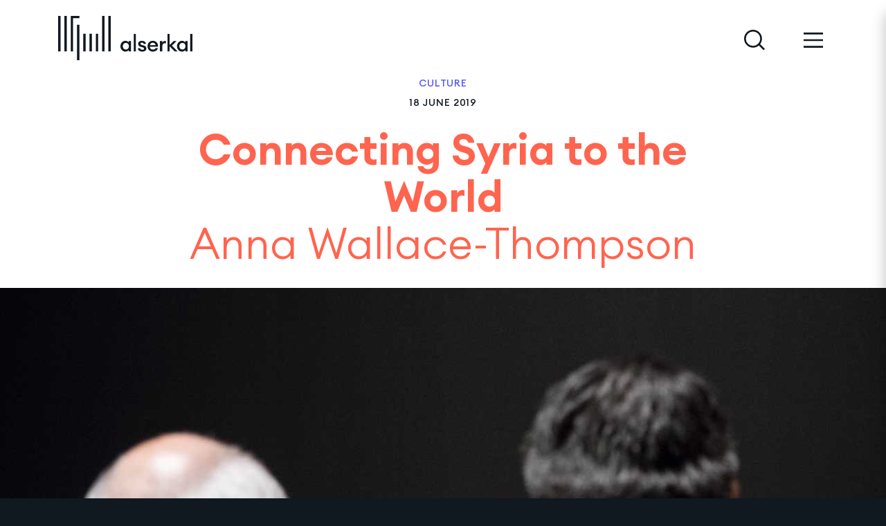

--- FILE ---
content_type: text/html; charset=UTF-8
request_url: https://alserkal.online/words/the-atassi-foundation-connecting-syria-to-the-world/
body_size: 674339
content:
<!DOCTYPE html><html lang="en-GB"><head><meta charSet="utf-8"/><meta http-equiv="x-ua-compatible" content="ie=edge"/><meta name="viewport" content="width=device-width, initial-scale=1, shrink-to-fit=no"/><style data-href="/styles.973b080d21af6af23650.css" data-identity="gatsby-global-css">*,:after,:before{box-sizing:border-box}:after,:before{text-decoration:inherit;vertical-align:inherit}html{-webkit-tap-highlight-color:transparent;-ms-text-size-adjust:100%;-webkit-text-size-adjust:100%;cursor:default;line-height:1.5;-moz-tab-size:4;-o-tab-size:4;tab-size:4;word-break:break-word}h1{font-size:2em;margin:.67em 0}dl dl,dl ol,dl ul,ol dl,ol ol,ol ul,ul dl,ul ol,ul ul{margin:0}hr{height:0;overflow:visible}main{display:block}nav ol,nav ul{list-style:none;padding:0}pre{font-family:monospace,monospace;font-size:1em}a{background-color:transparent}abbr[title]{text-decoration:underline;-webkit-text-decoration:underline dotted;text-decoration:underline dotted}b,strong{font-weight:bolder}code,kbd,samp{font-family:monospace,monospace;font-size:1em}small{font-size:80%}audio,canvas,iframe,img,svg,video{vertical-align:middle}audio,video{display:inline-block}audio:not([controls]){display:none;height:0}iframe,img{border-style:none}svg:not([fill]){fill:currentColor}svg:not(:root){overflow:hidden}table{border-collapse:collapse}button,input,select{margin:0}button{overflow:visible;text-transform:none}[type=button],[type=reset],[type=submit],button{-webkit-appearance:button}fieldset{border:1px solid #a0a0a0;padding:.35em .75em .625em}input{overflow:visible}legend{color:inherit;display:table;max-width:100%;white-space:normal}progress{display:inline-block;vertical-align:baseline}select{text-transform:none}textarea{margin:0;overflow:auto;resize:vertical}[type=checkbox],[type=radio]{padding:0}[type=search]{-webkit-appearance:textfield;outline-offset:-2px}::-webkit-inner-spin-button,::-webkit-outer-spin-button{height:auto}::-webkit-input-placeholder{color:inherit;opacity:.54}::-webkit-search-decoration{-webkit-appearance:none}::-webkit-file-upload-button{-webkit-appearance:button;font:inherit}::-moz-focus-inner{border-style:none;padding:0}:-moz-focusring{outline:1px dotted ButtonText}:-moz-ui-invalid{box-shadow:none}details,dialog{display:block}dialog{background-color:#fff;border:solid;color:#000;height:-moz-fit-content;height:-webkit-fit-content;height:fit-content;left:0;margin:auto;padding:1em;position:absolute;right:0;width:-moz-fit-content;width:-webkit-fit-content;width:fit-content}dialog:not([open]){display:none}summary{display:list-item}canvas{display:inline-block}template{display:none}[tabindex],a,area,button,input,label,select,summary,textarea{touch-action:manipulation}[hidden]{display:none}[aria-busy=true]{cursor:progress}[aria-controls]{cursor:pointer}[aria-disabled=true],[disabled]{cursor:not-allowed}[aria-hidden=false][hidden]{display:initial}[aria-hidden=false][hidden]:not(:focus){clip:rect(0,0,0,0);position:absolute}@font-face{font-display:swap;font-family:Euclid Circular A;font-style:normal;font-weight:300;src:url(/static/EuclidCircularA-Light-9031402c48991f7f1ceca94084e1a9cd.woff2) format("woff2"),url(/static/EuclidCircularA-Light-ca8c2fab230cd71674fa0617b4dc26e6.woff) format("woff")}@font-face{font-display:swap;font-family:Euclid Circular A;font-style:italic;font-weight:300;src:url(/static/EuclidCircularA-LightItalic-58726af45e2ce0b5ae91169ce6bc1688.woff2) format("woff2"),url(/static/EuclidCircularA-LightItalic-7e717730b41c26f3abc1a921845082b4.woff) format("woff")}@font-face{font-display:swap;font-family:Euclid Circular A;font-style:normal;font-weight:400;src:url(/static/EuclidCircularA-Regular-311f9c98e97bcb22f79955eebac84c81.woff2) format("woff2"),url(/static/EuclidCircularA-Regular-1bde522fd01c6535d91f72dc70aacd1b.woff) format("woff")}@font-face{font-display:swap;font-family:Euclid Circular A;font-style:italic;font-weight:400;src:url(/static/EuclidCircularA-Italic-cc9eef7bfa153a2e8c5c007edca3011e.woff2) format("woff2"),url(/static/EuclidCircularA-Italic-5a982f0ceb37c35a3c28c1983cdad239.woff) format("woff")}@font-face{font-display:swap;font-family:Euclid Circular A;font-style:normal;font-weight:500;src:url(/static/EuclidCircularA-Medium-7586704724f7ad5e1001a5c1df7ac3e6.woff2) format("woff2"),url(/static/EuclidCircularA-Medium-f6498d245b184e03857a224330f72afc.woff) format("woff")}@font-face{font-display:swap;font-family:Euclid Circular A;font-style:italic;font-weight:500;src:url(/static/EuclidCircularA-MediumItalic-21406226bbb3960251a2276fd7fd1dd7.woff2) format("woff2"),url(/static/EuclidCircularA-MediumItalic-2f84ad27b84129eff135ae1d3f78c779.woff) format("woff")}@font-face{font-display:swap;font-family:Euclid Circular A;font-style:normal;font-weight:600;src:url(/static/EuclidCircularA-SemiBold-b992e00f951907325e10af23ac3e0159.woff2) format("woff2"),url(/static/EuclidCircularA-SemiBold-99fe103c038f18e383681b6169c5c4a1.woff) format("woff")}@font-face{font-display:swap;font-family:Euclid Circular A;font-style:italic;font-weight:600;src:url(/static/EuclidCircularA-SemiBoldItalic-b5e190dce3709f2f4ec00083436acce6.woff2) format("woff2"),url(/static/EuclidCircularA-SemiBoldItalic-9ec378170e3b21d7fce2a61f14e4173b.woff) format("woff")}@font-face{font-display:swap;font-family:Euclid Circular A;font-style:normal;font-weight:700;src:url(/static/EuclidCircularA-Bold-96ee0f62b42103af812a2deb462154e1.woff2) format("woff2"),url(/static/EuclidCircularA-Bold-1b5119b509f03266ce3e3c6786df34df.woff) format("woff")}@font-face{font-display:swap;font-family:Euclid Circular A;font-style:italic;font-weight:700;src:url(/static/EuclidCircularA-BoldItalic-116201fea68e7c77c326d1639129ed63.woff2) format("woff2"),url(/static/EuclidCircularA-BoldItalic-9a8ca01b04df2145a964152388d04f7e.woff) format("woff")}:root{--black:#101820;--dark:#384451;--slate:#75848c;--mid:#cfcecb;--light:#f1f2ef;--white:#fff;--green:#2fed1c;--red:#ff644e;--purple:#5157f6;--yellow:#ffd22c;--green2:#30be6b;--turquoise:#9aeeeb;--pink:#f2c6ce;--headerFont:"Euclid Circular A";--flexFont:"EuclidFlex","Euclid Circular A";box-sizing:border-box;font-family:var(--headerFont)}body,html{background:var(--black);margin:0;padding:0}body{font-family:var(--headerFont)!important}a{text-decoration:none}.MuiButton-root,.MuiInputBase-root,.MuiTypography-body1,.MuiTypography-body2,.MuiTypography-caption,.MuiTypography-h4,.MuiTypography-subtitle1{font-family:var(--headerFont)!important}.MuiInputBase-root{font-size:12px!important;font-weight:500!important;margin-right:8px}.MuiInput-underline:after{border-bottom-color:var(--red)!important}.MuiPickersDay-daySelected,.MuiPickersToolbar-toolbar{background-color:var(--red)!important}.MuiPickersDay-current.MuiPickersDay-daySelected{color:var(--white)!important}.MuiButton-textPrimary,.MuiPickersDay-current{color:var(--red)!important}.std-content iframe,.std-content img{width:100%}.react-datepicker__month-read-view--down-arrow,.react-datepicker__month-year-read-view--down-arrow,.react-datepicker__navigation-icon:before,.react-datepicker__year-read-view--down-arrow{border-color:#ccc;border-style:solid;border-width:3px 3px 0 0;content:"";display:block;height:9px;position:absolute;top:6px;width:9px}.react-datepicker-popper[data-placement^=bottom] .react-datepicker__triangle,.react-datepicker-popper[data-placement^=top] .react-datepicker__triangle{margin-left:-4px;position:absolute;width:0}.react-datepicker-popper[data-placement^=bottom] .react-datepicker__triangle:after,.react-datepicker-popper[data-placement^=bottom] .react-datepicker__triangle:before,.react-datepicker-popper[data-placement^=top] .react-datepicker__triangle:after,.react-datepicker-popper[data-placement^=top] .react-datepicker__triangle:before{border:8px solid transparent;box-sizing:content-box;content:"";height:0;left:-8px;position:absolute;width:1px;z-index:-1}.react-datepicker-popper[data-placement^=bottom] .react-datepicker__triangle:before,.react-datepicker-popper[data-placement^=top] .react-datepicker__triangle:before{border-bottom-color:#aeaeae}.react-datepicker-popper[data-placement^=bottom] .react-datepicker__triangle{margin-top:-8px;top:0}.react-datepicker-popper[data-placement^=bottom] .react-datepicker__triangle:after,.react-datepicker-popper[data-placement^=bottom] .react-datepicker__triangle:before{border-bottom-color:#f0f0f0;border-top:none}.react-datepicker-popper[data-placement^=bottom] .react-datepicker__triangle:after{top:0}.react-datepicker-popper[data-placement^=bottom] .react-datepicker__triangle:before{border-bottom-color:#aeaeae;top:-1px}.react-datepicker-popper[data-placement^=top] .react-datepicker__triangle{bottom:0;margin-bottom:-8px}.react-datepicker-popper[data-placement^=top] .react-datepicker__triangle:after,.react-datepicker-popper[data-placement^=top] .react-datepicker__triangle:before{border-bottom:none;border-top-color:#fff}.react-datepicker-popper[data-placement^=top] .react-datepicker__triangle:after{bottom:0}.react-datepicker-popper[data-placement^=top] .react-datepicker__triangle:before{border-top-color:#aeaeae;bottom:-1px}.react-datepicker-wrapper{border:0;display:inline-block;padding:0}.react-datepicker{background-color:#fff;border:1px solid #aeaeae;border-radius:.3rem;color:#000;display:inline-block;font-family:Helvetica Neue,helvetica,arial,sans-serif;font-size:.8rem;position:relative}.react-datepicker--time-only .react-datepicker__triangle{left:35px}.react-datepicker--time-only .react-datepicker__time-container{border-left:0}.react-datepicker--time-only .react-datepicker__time,.react-datepicker--time-only .react-datepicker__time-box{border-bottom-left-radius:.3rem;border-bottom-right-radius:.3rem}.react-datepicker__triangle{left:50px;position:absolute}.react-datepicker-popper{z-index:1}.react-datepicker-popper[data-placement^=bottom]{padding-top:10px}.react-datepicker-popper[data-placement=bottom-end] .react-datepicker__triangle,.react-datepicker-popper[data-placement=top-end] .react-datepicker__triangle{left:auto;right:50px}.react-datepicker-popper[data-placement^=top]{padding-bottom:10px}.react-datepicker-popper[data-placement^=right]{padding-left:8px}.react-datepicker-popper[data-placement^=right] .react-datepicker__triangle{left:auto;right:42px}.react-datepicker-popper[data-placement^=left]{padding-right:8px}.react-datepicker-popper[data-placement^=left] .react-datepicker__triangle{left:42px;right:auto}.react-datepicker__header{background-color:#f0f0f0;border-bottom:1px solid #aeaeae;border-top-left-radius:.3rem;padding:8px 0;position:relative;text-align:center}.react-datepicker__header--time{padding-bottom:8px;padding-left:5px;padding-right:5px}.react-datepicker__header--time:not(.react-datepicker__header--time--only){border-top-left-radius:0}.react-datepicker__header:not(.react-datepicker__header--has-time-select){border-top-right-radius:.3rem}.react-datepicker__month-dropdown-container--scroll,.react-datepicker__month-dropdown-container--select,.react-datepicker__month-year-dropdown-container--scroll,.react-datepicker__month-year-dropdown-container--select,.react-datepicker__year-dropdown-container--scroll,.react-datepicker__year-dropdown-container--select{display:inline-block;margin:0 2px}.react-datepicker-time__header,.react-datepicker-year-header,.react-datepicker__current-month{color:#000;font-size:.944rem;font-weight:700;margin-top:0}.react-datepicker-time__header{overflow:hidden;text-overflow:ellipsis;white-space:nowrap}.react-datepicker__navigation{align-items:center;background:none;border:none;cursor:pointer;display:flex;height:32px;justify-content:center;overflow:hidden;padding:0;position:absolute;text-align:center;text-indent:-999em;top:2px;width:32px;z-index:1}.react-datepicker__navigation--previous{left:2px}.react-datepicker__navigation--next{right:2px}.react-datepicker__navigation--next--with-time:not(.react-datepicker__navigation--next--with-today-button){right:85px}.react-datepicker__navigation--years{display:block;margin-left:auto;margin-right:auto;position:relative;top:0}.react-datepicker__navigation--years-previous{top:4px}.react-datepicker__navigation--years-upcoming{top:-4px}.react-datepicker__navigation:hover :before{border-color:#a6a6a6}.react-datepicker__navigation-icon{font-size:20px;position:relative;top:-1px}.react-datepicker__navigation-icon--next{left:-2px}.react-datepicker__navigation-icon--next:before{left:-7px;transform:rotate(45deg)}.react-datepicker__navigation-icon--previous{right:-2px}.react-datepicker__navigation-icon--previous:before{right:-7px;transform:rotate(225deg)}.react-datepicker__month-container{float:left}.react-datepicker__year{margin:.4rem;text-align:center}.react-datepicker__year-wrapper{display:flex;flex-wrap:wrap;max-width:180px}.react-datepicker__year .react-datepicker__year-text{display:inline-block;margin:2px;width:4rem}.react-datepicker__month{margin:.4rem;text-align:center}.react-datepicker__month .react-datepicker__month-text,.react-datepicker__month .react-datepicker__quarter-text{display:inline-block;margin:2px;width:4rem}.react-datepicker__input-time-container{clear:both;float:left;margin:5px 0 10px 15px;text-align:left;width:100%}.react-datepicker__input-time-container .react-datepicker-time__caption,.react-datepicker__input-time-container .react-datepicker-time__input-container{display:inline-block}.react-datepicker__input-time-container .react-datepicker-time__input-container .react-datepicker-time__input{display:inline-block;margin-left:10px}.react-datepicker__input-time-container .react-datepicker-time__input-container .react-datepicker-time__input input{width:auto}.react-datepicker__input-time-container .react-datepicker-time__input-container .react-datepicker-time__input input[type=time]::-webkit-inner-spin-button,.react-datepicker__input-time-container .react-datepicker-time__input-container .react-datepicker-time__input input[type=time]::-webkit-outer-spin-button{-webkit-appearance:none;margin:0}.react-datepicker__input-time-container .react-datepicker-time__input-container .react-datepicker-time__input input[type=time]{-moz-appearance:textfield}.react-datepicker__input-time-container .react-datepicker-time__input-container .react-datepicker-time__delimiter{display:inline-block;margin-left:5px}.react-datepicker__time-container{border-left:1px solid #aeaeae;float:right;width:85px}.react-datepicker__time-container--with-today-button{border:1px solid #aeaeae;border-radius:.3rem;display:inline;position:absolute;right:-72px;top:0}.react-datepicker__time-container .react-datepicker__time{background:#fff;border-bottom-right-radius:.3rem;position:relative}.react-datepicker__time-container .react-datepicker__time .react-datepicker__time-box{border-bottom-right-radius:.3rem;margin:0 auto;overflow-x:hidden;text-align:center;width:85px}.react-datepicker__time-container .react-datepicker__time .react-datepicker__time-box ul.react-datepicker__time-list{box-sizing:content-box;height:calc(195px + .85rem);list-style:none;margin:0;overflow-y:scroll;padding-left:0;padding-right:0;width:100%}.react-datepicker__time-container .react-datepicker__time .react-datepicker__time-box ul.react-datepicker__time-list li.react-datepicker__time-list-item{height:30px;padding:5px 10px;white-space:nowrap}.react-datepicker__time-container .react-datepicker__time .react-datepicker__time-box ul.react-datepicker__time-list li.react-datepicker__time-list-item:hover{background-color:#f0f0f0;cursor:pointer}.react-datepicker__time-container .react-datepicker__time .react-datepicker__time-box ul.react-datepicker__time-list li.react-datepicker__time-list-item--selected{background-color:#216ba5;color:#fff;font-weight:700}.react-datepicker__time-container .react-datepicker__time .react-datepicker__time-box ul.react-datepicker__time-list li.react-datepicker__time-list-item--selected:hover{background-color:#216ba5}.react-datepicker__time-container .react-datepicker__time .react-datepicker__time-box ul.react-datepicker__time-list li.react-datepicker__time-list-item--disabled{color:#ccc}.react-datepicker__time-container .react-datepicker__time .react-datepicker__time-box ul.react-datepicker__time-list li.react-datepicker__time-list-item--disabled:hover{background-color:transparent;cursor:default}.react-datepicker__week-number{color:#ccc;display:inline-block;line-height:1.7rem;margin:.166rem;text-align:center;width:1.7rem}.react-datepicker__week-number.react-datepicker__week-number--clickable{cursor:pointer}.react-datepicker__week-number.react-datepicker__week-number--clickable:hover{background-color:#f0f0f0;border-radius:.3rem}.react-datepicker__day-names,.react-datepicker__week{white-space:nowrap}.react-datepicker__day-names{margin-bottom:-8px}.react-datepicker__day,.react-datepicker__day-name,.react-datepicker__time-name{color:#000;display:inline-block;line-height:1.7rem;margin:.166rem;text-align:center;width:1.7rem}.react-datepicker__month--in-range,.react-datepicker__month--in-selecting-range,.react-datepicker__month--selected,.react-datepicker__quarter--in-range,.react-datepicker__quarter--in-selecting-range,.react-datepicker__quarter--selected{background-color:#216ba5;border-radius:.3rem;color:#fff}.react-datepicker__month--in-range:hover,.react-datepicker__month--in-selecting-range:hover,.react-datepicker__month--selected:hover,.react-datepicker__quarter--in-range:hover,.react-datepicker__quarter--in-selecting-range:hover,.react-datepicker__quarter--selected:hover{background-color:#1d5d90}.react-datepicker__month--disabled,.react-datepicker__quarter--disabled{color:#ccc;pointer-events:none}.react-datepicker__month--disabled:hover,.react-datepicker__quarter--disabled:hover{background-color:transparent;cursor:default}.react-datepicker__day,.react-datepicker__month-text,.react-datepicker__quarter-text,.react-datepicker__year-text{cursor:pointer}.react-datepicker__day:hover,.react-datepicker__month-text:hover,.react-datepicker__quarter-text:hover,.react-datepicker__year-text:hover{background-color:#f0f0f0;border-radius:.3rem}.react-datepicker__day--today,.react-datepicker__month-text--today,.react-datepicker__quarter-text--today,.react-datepicker__year-text--today{font-weight:700}.react-datepicker__day--highlighted,.react-datepicker__month-text--highlighted,.react-datepicker__quarter-text--highlighted,.react-datepicker__year-text--highlighted{background-color:#3dcc4a;border-radius:.3rem;color:#fff}.react-datepicker__day--highlighted:hover,.react-datepicker__month-text--highlighted:hover,.react-datepicker__quarter-text--highlighted:hover,.react-datepicker__year-text--highlighted:hover{background-color:#32be3f}.react-datepicker__day--highlighted-custom-1,.react-datepicker__month-text--highlighted-custom-1,.react-datepicker__quarter-text--highlighted-custom-1,.react-datepicker__year-text--highlighted-custom-1{color:#f0f}.react-datepicker__day--highlighted-custom-2,.react-datepicker__month-text--highlighted-custom-2,.react-datepicker__quarter-text--highlighted-custom-2,.react-datepicker__year-text--highlighted-custom-2{color:green}.react-datepicker__day--in-range,.react-datepicker__day--in-selecting-range,.react-datepicker__day--selected,.react-datepicker__month-text--in-range,.react-datepicker__month-text--in-selecting-range,.react-datepicker__month-text--selected,.react-datepicker__quarter-text--in-range,.react-datepicker__quarter-text--in-selecting-range,.react-datepicker__quarter-text--selected,.react-datepicker__year-text--in-range,.react-datepicker__year-text--in-selecting-range,.react-datepicker__year-text--selected{background-color:#216ba5;border-radius:.3rem;color:#fff}.react-datepicker__day--in-range:hover,.react-datepicker__day--in-selecting-range:hover,.react-datepicker__day--selected:hover,.react-datepicker__month-text--in-range:hover,.react-datepicker__month-text--in-selecting-range:hover,.react-datepicker__month-text--selected:hover,.react-datepicker__quarter-text--in-range:hover,.react-datepicker__quarter-text--in-selecting-range:hover,.react-datepicker__quarter-text--selected:hover,.react-datepicker__year-text--in-range:hover,.react-datepicker__year-text--in-selecting-range:hover,.react-datepicker__year-text--selected:hover{background-color:#1d5d90}.react-datepicker__day--keyboard-selected,.react-datepicker__month-text--keyboard-selected,.react-datepicker__quarter-text--keyboard-selected,.react-datepicker__year-text--keyboard-selected{background-color:#2a87d0;border-radius:.3rem;color:#fff}.react-datepicker__day--keyboard-selected:hover,.react-datepicker__month-text--keyboard-selected:hover,.react-datepicker__quarter-text--keyboard-selected:hover,.react-datepicker__year-text--keyboard-selected:hover{background-color:#1d5d90}.react-datepicker__day--in-selecting-range,.react-datepicker__month-text--in-selecting-range,.react-datepicker__quarter-text--in-selecting-range,.react-datepicker__year-text--in-selecting-range{background-color:rgba(33,107,165,.5)}.react-datepicker__month--selecting-range .react-datepicker__day--in-range,.react-datepicker__month--selecting-range
.react-datepicker__month-text--in-range,.react-datepicker__month--selecting-range
.react-datepicker__quarter-text--in-range,.react-datepicker__month--selecting-range
.react-datepicker__year-text--in-range{background-color:#f0f0f0;color:#000}.react-datepicker__day--disabled,.react-datepicker__month-text--disabled,.react-datepicker__quarter-text--disabled,.react-datepicker__year-text--disabled{color:#ccc;cursor:default}.react-datepicker__day--disabled:hover,.react-datepicker__month-text--disabled:hover,.react-datepicker__quarter-text--disabled:hover,.react-datepicker__year-text--disabled:hover{background-color:transparent}.react-datepicker__month-text.react-datepicker__month--in-range:hover,.react-datepicker__month-text.react-datepicker__month--selected:hover,.react-datepicker__month-text.react-datepicker__quarter--in-range:hover,.react-datepicker__month-text.react-datepicker__quarter--selected:hover,.react-datepicker__quarter-text.react-datepicker__month--in-range:hover,.react-datepicker__quarter-text.react-datepicker__month--selected:hover,.react-datepicker__quarter-text.react-datepicker__quarter--in-range:hover,.react-datepicker__quarter-text.react-datepicker__quarter--selected:hover{background-color:#216ba5}.react-datepicker__month-text:hover,.react-datepicker__quarter-text:hover{background-color:#f0f0f0}.react-datepicker__input-container{display:inline-block;position:relative;width:100%}.react-datepicker__month-read-view,.react-datepicker__month-year-read-view,.react-datepicker__year-read-view{border:1px solid transparent;border-radius:.3rem;position:relative}.react-datepicker__month-read-view:hover,.react-datepicker__month-year-read-view:hover,.react-datepicker__year-read-view:hover{cursor:pointer}.react-datepicker__month-read-view:hover .react-datepicker__month-read-view--down-arrow,.react-datepicker__month-read-view:hover .react-datepicker__year-read-view--down-arrow,.react-datepicker__month-year-read-view:hover .react-datepicker__month-read-view--down-arrow,.react-datepicker__month-year-read-view:hover .react-datepicker__year-read-view--down-arrow,.react-datepicker__year-read-view:hover .react-datepicker__month-read-view--down-arrow,.react-datepicker__year-read-view:hover .react-datepicker__year-read-view--down-arrow{border-top-color:#b3b3b3}.react-datepicker__month-read-view--down-arrow,.react-datepicker__month-year-read-view--down-arrow,.react-datepicker__year-read-view--down-arrow{right:-16px;top:0;transform:rotate(135deg)}.react-datepicker__month-dropdown,.react-datepicker__month-year-dropdown,.react-datepicker__year-dropdown{background-color:#f0f0f0;border:1px solid #aeaeae;border-radius:.3rem;left:25%;position:absolute;text-align:center;top:30px;width:50%;z-index:1}.react-datepicker__month-dropdown:hover,.react-datepicker__month-year-dropdown:hover,.react-datepicker__year-dropdown:hover{cursor:pointer}.react-datepicker__month-dropdown--scrollable,.react-datepicker__month-year-dropdown--scrollable,.react-datepicker__year-dropdown--scrollable{height:150px;overflow-y:scroll}.react-datepicker__month-option,.react-datepicker__month-year-option,.react-datepicker__year-option{display:block;line-height:20px;margin-left:auto;margin-right:auto;width:100%}.react-datepicker__month-option:first-of-type,.react-datepicker__month-year-option:first-of-type,.react-datepicker__year-option:first-of-type{border-top-left-radius:.3rem;border-top-right-radius:.3rem}.react-datepicker__month-option:last-of-type,.react-datepicker__month-year-option:last-of-type,.react-datepicker__year-option:last-of-type{border-bottom-left-radius:.3rem;border-bottom-right-radius:.3rem;-webkit-user-select:none;-ms-user-select:none;user-select:none}.react-datepicker__month-option:hover,.react-datepicker__month-year-option:hover,.react-datepicker__year-option:hover{background-color:#ccc}.react-datepicker__month-option:hover .react-datepicker__navigation--years-upcoming,.react-datepicker__month-year-option:hover .react-datepicker__navigation--years-upcoming,.react-datepicker__year-option:hover .react-datepicker__navigation--years-upcoming{border-bottom-color:#b3b3b3}.react-datepicker__month-option:hover .react-datepicker__navigation--years-previous,.react-datepicker__month-year-option:hover .react-datepicker__navigation--years-previous,.react-datepicker__year-option:hover .react-datepicker__navigation--years-previous{border-top-color:#b3b3b3}.react-datepicker__month-option--selected,.react-datepicker__month-year-option--selected,.react-datepicker__year-option--selected{left:15px;position:absolute}.react-datepicker__close-icon{background-color:transparent;border:0;cursor:pointer;display:table-cell;height:100%;outline:0;padding:0 6px 0 0;position:absolute;right:0;top:0;vertical-align:middle}.react-datepicker__close-icon:after{background-color:#216ba5;border-radius:50%;color:#fff;content:"\00d7";cursor:pointer;display:table-cell;font-size:12px;height:16px;line-height:1;padding:2px;text-align:center;vertical-align:middle;width:16px}.react-datepicker__today-button{background:#f0f0f0;border-top:1px solid #aeaeae;clear:left;cursor:pointer;font-weight:700;padding:5px 0;text-align:center}.react-datepicker__portal{align-items:center;background-color:rgba(0,0,0,.8);display:flex;height:100vh;justify-content:center;left:0;position:fixed;top:0;width:100vw;z-index:2147483647}.react-datepicker__portal .react-datepicker__day,.react-datepicker__portal .react-datepicker__day-name,.react-datepicker__portal .react-datepicker__time-name{line-height:3rem;width:3rem}@media (max-height:550px),(max-width:400px){.react-datepicker__portal .react-datepicker__day,.react-datepicker__portal .react-datepicker__day-name,.react-datepicker__portal .react-datepicker__time-name{line-height:2rem;width:2rem}}.react-datepicker__portal .react-datepicker-time__header,.react-datepicker__portal .react-datepicker__current-month{font-size:1.44rem}</style><meta name="generator" content="Gatsby 3.8.1"/><style data-styled="" data-styled-version="5.3.0">.gDQJCi{display:-webkit-box;display:-webkit-flex;display:-ms-flexbox;display:flex;width:100%;height:var(--headerHeight);-webkit-align-items:center;-webkit-box-align:center;-ms-flex-align:center;align-items:center;padding:0 20px;max-width:1280px;margin-left:auto;margin-right:auto;-webkit-transition:0.5s;transition:0.5s;pointer-events:none;}/*!sc*/
.gDQJCi > a > svg{-webkit-transition:0.5s;transition:0.5s;}/*!sc*/
.gDQJCi.fixed{position:fixed;top:0;left:0;right:0;z-index:8;max-width:100%;padding-left:13px;padding-right:30px;}/*!sc*/
.gDQJCi.fixed > a{position:relative;}/*!sc*/
.gDQJCi.fixed > a > svg{-webkit-transform:scale(0.72) translateX(-20px);-ms-transform:scale(0.72) translateX(-20px);transform:scale(0.72) translateX(-20px);}/*!sc*/
.gDQJCi > ul{display:-webkit-inline-box;display:-webkit-inline-flex;display:-ms-inline-flexbox;display:inline-flex;list-style-type:none;margin-left:auto;}/*!sc*/
.gDQJCi > ul > li{display:inline-block;margin-left:50px;}/*!sc*/
.gDQJCi a{pointer-events:initial;}/*!sc*/
@media (max-width:767px){.gDQJCi > ul > li{display:none;}.gDQJCi > ul > li:last-of-type{display:inline-block;}}/*!sc*/
data-styled.g1[id="elements__HeaderDiv-sc-1nd71v4-0"]{content:"gDQJCi,"}/*!sc*/
.bvMvDn{--headerHeight:110px;position:relative;background-color:#ffffff;z-index:9;left:0;right:0;}/*!sc*/
@media (max-width:1500px){.bvMvDn{width:90%;max-width:1280px;margin:0 auto;}}/*!sc*/
.bvMvDn > header + div{position:relative;top:var(--headerHeight);}/*!sc*/
data-styled.g2[id="elements__HeaderWrapper-sc-1nd71v4-1"]{content:"bvMvDn,"}/*!sc*/
.TSNOe{--backgroundColor:var(--white);background-color:var(--backgroundColor);-webkit-flex:1;-ms-flex:1;flex:1;display:-webkit-box;display:-webkit-flex;display:-ms-flexbox;display:flex;-webkit-flex-direction:column;-ms-flex-direction:column;flex-direction:column;padding:0;width:100%;max-width:initial;margin-left:auto;margin-right:auto;overflow:initial;}/*!sc*/
data-styled.g4[id="elements__MainWrapperDiv-sc-yge3kt-0"]{content:"TSNOe,"}/*!sc*/
.fszvtO{--accentColor:var(--red);background-color:var(--black);color:var(--white);display:-webkit-box;display:-webkit-flex;display:-ms-flexbox;display:flex;height:396px;-webkit-box-pack:center;-webkit-justify-content:center;-ms-flex-pack:center;justify-content:center;-webkit-align-items:center;-webkit-box-align:center;-ms-flex-align:center;align-items:center;z-index:2;}/*!sc*/
.fszvtO > div{display:-webkit-box;display:-webkit-flex;display:-ms-flexbox;display:flex;width:calc(calc(var(--width) - var(--outerMargin)) - var(--outerMargin));-webkit-align-items:bottom;-webkit-box-align:bottom;-ms-flex-align:bottom;align-items:bottom;-webkit-box-pack:justify;-webkit-justify-content:space-between;-ms-flex-pack:justify;justify-content:space-between;}/*!sc*/
.fszvtO > div > div:first-of-type{-webkit-flex:2;-ms-flex:2;flex:2;margin-top:auto;max-width:820px;-webkit-align-items:bottom;-webkit-box-align:bottom;-ms-flex-align:bottom;align-items:bottom;}/*!sc*/
.fszvtO > div > div:first-of-type + div{-webkit-flex:1;-ms-flex:1;flex:1;margin-top:auto;max-width:400px;margin-left:20px;border-bottom:1px solid var(--accentColor);}/*!sc*/
.fszvtO > div > div:first-of-type + div svg{position:relative;right:-100px;right:-52px;}/*!sc*/
.fszvtO > div > div:first-of-type + div ul{list-style-type:none;margin:0;padding:0;}/*!sc*/
.fszvtO > div > div:first-of-type + div ul li{font-size:12px;text-transform:lowercase;-webkit-letter-spacing:0.36px;-moz-letter-spacing:0.36px;-ms-letter-spacing:0.36px;letter-spacing:0.36px;display:-webkit-inline-box;display:-webkit-inline-flex;display:-ms-inline-flexbox;display:inline-flex;-webkit-align-items:flex-end;-webkit-box-align:flex-end;-ms-flex-align:flex-end;align-items:flex-end;display:-webkit-box;display:-webkit-flex;display:-ms-flexbox;display:flex;}/*!sc*/
.fszvtO > div > div:first-of-type + div ul li span{-webkit-flex:2;-ms-flex:2;flex:2;width:100%;position:relative;white-space:nowrap;bottom:9px;}/*!sc*/
.fszvtO > div > div{display:-webkit-box;display:-webkit-flex;display:-ms-flexbox;display:flex;-webkit-box-pack:justify;-webkit-justify-content:space-between;-ms-flex-pack:justify;justify-content:space-between;}/*!sc*/
.fszvtO > div > div > div{width:400px;display:-webkit-box;display:-webkit-flex;display:-ms-flexbox;display:flex;-webkit-flex-direction:column;-ms-flex-direction:column;flex-direction:column;-webkit-box-pack:end;-webkit-justify-content:flex-end;-ms-flex-pack:end;justify-content:flex-end;}/*!sc*/
.fszvtO > div > div > div > ul{list-style-type:none;margin:0;padding:0;}/*!sc*/
.fszvtO > div > div > div > ul li{height:40px;margin:0 0 6.5px;font-size:18px;font-weight:normal;display:-webkit-box;display:-webkit-flex;display:-ms-flexbox;display:flex;-webkit-align-items:center;-webkit-box-align:center;-ms-flex-align:center;align-items:center;border-bottom:1px solid var(--accentColor);text-transform:lowercase;}/*!sc*/
.fszvtO > div > div > div > ul li a{display:-webkit-inline-box;display:-webkit-inline-flex;display:-ms-inline-flexbox;display:inline-flex;-webkit-align-items:center;-webkit-box-align:center;-ms-flex-align:center;align-items:center;-webkit-transition:0.25s;transition:0.25s;color:var(--white);padding-bottom:6px;}/*!sc*/
.fszvtO > div > div > div > ul li a:hover{color:var(--accentColor);}/*!sc*/
.fszvtO > div > div > div > ul li a img{margin-right:8px;}/*!sc*/
.fszvtO > div > div > div > ul li.big{height:50px;margin-bottom:0;}/*!sc*/
.fszvtO > div > div > div > ul li.addspace{margin-top:53px;}/*!sc*/
@media (max-width:1439px){.fszvtO{height:initial;padding-top:20px;}.fszvtO > div{-webkit-flex-direction:column;-ms-flex-direction:column;flex-direction:column;width:initial;margin-left:auto;margin-right:auto;-webkit-align-items:center;-webkit-box-align:center;-ms-flex-align:center;align-items:center;}.fszvtO > div > li{font-size:16px;}.fszvtO > div > div > div > ul li{width:161px;height:35px;margin-bottom:6px;}.fszvtO > div > div > div > ul li.big{height:45px;}.fszvtO > div > div:first-of-type{max-width:unset;}.fszvtO > div > div:first-of-type div{width:initial;-webkit-flex:1;-ms-flex:1;flex:1;}.fszvtO > div > div:first-of-type div:first-of-type{margin-right:12px;}.fszvtO > div > div:first-of-type + div{margin-left:0;max-width:100%;}.fszvtO > div > div:first-of-type + div ul li{-webkit-align-items:center;-webkit-box-align:center;-ms-flex-align:center;align-items:center;height:100px;width:334px;}.fszvtO > div > div:first-of-type + div ul li span{white-space:initial;min-width:200px;bottom:0;}.fszvtO > div > div:first-of-type + div ul li a{position:relative;right:-4px;}}/*!sc*/
.fszvtO .CookieConsent{height:37px;font-size:14px;display:block !important;}/*!sc*/
.fszvtO .CookieConsent div:first-child{margin:10px 15px !important;display:inline-block;width:77%;}/*!sc*/
.fszvtO .CookieConsent div:last-child{display:inline-block;width:20%;text-align:right;}/*!sc*/
.fszvtO .CookieConsent .txt_bold{font-weight:700;}/*!sc*/
.fszvtO .CookieConsent .cookie_txt{margin:-4px;}/*!sc*/
.fszvtO .CookieConsent .cookie_txt .cookieunderline{-webkit-text-decoration:underline;text-decoration:underline;}/*!sc*/
.fszvtO .cookieunderline a{color:white;}/*!sc*/
.fszvtO .CookieConsent #rcc-decline-button{background:#2fed1c !important;border:1px solid !important;margin:5px !important;color:white !important;}/*!sc*/
.fszvtO .CookieConsent #rcc-confirm-button{background:#2fed1c !important;border:1px solid !important;color:rgb(229,229,229) !important;margin:5px !important;color:white !important;}/*!sc*/
@media only screen and (max-width:991px){.fszvtO .CookieConsent{height:auto;text-align:center;}.fszvtO .CookieConsent div:last-child{width:100%;text-align:center;}}/*!sc*/
data-styled.g5[id="elements__FooterWrapper-sc-1ixdl4k-0"]{content:"fszvtO,"}/*!sc*/
.kyJI{background-color:var(--black);width:400px;height:100%;min-height:100vh;box-sizing:border-box;display:-webkit-box;display:-webkit-flex;display:-ms-flexbox;display:flex;-webkit-flex-direction:column;-ms-flex-direction:column;flex-direction:column;padding:45px;-webkit-transition:1s;transition:1s;}/*!sc*/
.kyJI > nav{display:-webkit-box;display:-webkit-flex;display:-ms-flexbox;display:flex;-webkit-box-pack:justify;-webkit-justify-content:space-between;-ms-flex-pack:justify;justify-content:space-between;}/*!sc*/
.kyJI > nav > a:last-child{margin-left:auto;}/*!sc*/
.kyJI > div{margin-top:68px;-webkit-flex:1;-ms-flex:1;flex:1;}/*!sc*/
.kyJI > div > ul{list-style-type:none;margin:0;padding:0;}/*!sc*/
.kyJI > div > ul li{font-size:24px;line-height:31.2px;-webkit-letter-spacing:0.24px;-moz-letter-spacing:0.24px;-ms-letter-spacing:0.24px;letter-spacing:0.24px;text-transform:lowercase;margin-bottom:8px;color:var(--white);}/*!sc*/
.kyJI > div > ul li a{-webkit-text-decoration:none;text-decoration:none;-webkit-transition:0.25s;transition:0.25s;color:var(--white);}/*!sc*/
.kyJI > div > ul li a:hover{color:var(--green);}/*!sc*/
.kyJI > div > ul li a.disabled{cursor:default;color:var(--green);}/*!sc*/
.kyJI > div > ul li a.disabled:hover{color:var(--green);}/*!sc*/
.kyJI > div > ul li a.emphasize{color:var(--green);}/*!sc*/
.kyJI > div > ul li a.emphasize:hover{color:var(--white);}/*!sc*/
.kyJI > div > ul li > ul{list-style-type:none;margin:8px 0 0 25px;padding:0;}/*!sc*/
.kyJI > div > ul li > ul a{color:var(--red);color:rgba(47,237,28,0.45);}/*!sc*/
.kyJI > div > ul li > ul a:hover{color:var(--green);}/*!sc*/
.kyJI > div > ul li > ul a.disabled{cursor:default;color:var(--green);}/*!sc*/
.kyJI > div > ul li > ul a.disabled:hover{color:var(--green);}/*!sc*/
.kyJI > div > ul + ul{border-top:1px solid var(--green);margin-top:10px;padding-top:10px;}/*!sc*/
.kyJI > div + nav{margin-top:auto;}/*!sc*/
.kyJI .mobile{display:none;}/*!sc*/
@media (max-width:767px){.kyJI .mobile{display:block;}}/*!sc*/
data-styled.g6[id="elements__SlidingMenuWrapper-sc-1htw6ve-0"]{content:"kyJI,"}/*!sc*/
.eBPZOZ{position:relative;max-width:100%;overflow-x:hidden;min-height:100%;min-height:100vh;}/*!sc*/
.eBPZOZ > nav{position:fixed;top:0;right:0;-webkit-transition:1s;transition:1s;z-index:999999999999;box-shadow:0 20px 20px rgba(0,0,0,0.25);}/*!sc*/
.eBPZOZ > nav.hidden{-webkit-transform:translateX(100%);-ms-transform:translateX(100%);transform:translateX(100%);}/*!sc*/
.eBPZOZ > nav.shown{-webkit-transform:translateX(0);-ms-transform:translateX(0);transform:translateX(0);}/*!sc*/
data-styled.g7[id="elements__MenuWrapper-sc-1sgv1g5-0"]{content:"eBPZOZ,"}/*!sc*/
.jwlmth{--width:1440px;--outerMargin:100px;--backgroundColor:var(--white);background-color:var(--backgroundColor);max-width:100%;display:-webkit-box;display:-webkit-flex;display:-ms-flexbox;display:flex;-webkit-flex-direction:column;-ms-flex-direction:column;flex-direction:column;min-height:100%;min-height:100vh;}/*!sc*/
@media (max-width:1439px){.jwlmth{--width:1024px;}}/*!sc*/
@media (max-width:1023px){.jwlmth{--width:768px;}}/*!sc*/
@media (max-width:767px){.jwlmth{--width:375px;--width:100vw;}}/*!sc*/
data-styled.g8[id="elements__Wrapper-sc-1sgv1g5-1"]{content:"jwlmth,"}/*!sc*/
.ibDUmL{font-weight:600;font-size:62px;line-height:1.1;text-align:center;margin:0;max-width:1000px;}/*!sc*/
data-styled.g15[id="Typography__H1BigStrong-sc-igyckv-3"]{content:"ibDUmL,"}/*!sc*/
.jBJQjp{font-weight:300;font-size:62px;line-height:1.1;margin:0;}/*!sc*/
data-styled.g17[id="Typography__H2Big-sc-igyckv-5"]{content:"jBJQjp,"}/*!sc*/
.eAOrVZ{font-weight:600;font-size:42px;line-height:1.25;margin:0;}/*!sc*/
data-styled.g21[id="Typography__H2SmallStrong-sc-igyckv-9"]{content:"eAOrVZ,"}/*!sc*/
.hJgTtm{font-weight:normal;font-size:24px;line-height:1.3;-webkit-letter-spacing:0.24px;-moz-letter-spacing:0.24px;-ms-letter-spacing:0.24px;letter-spacing:0.24px;margin:0;}/*!sc*/
data-styled.g31[id="Typography__H4Big-sc-igyckv-19"]{content:"hJgTtm,"}/*!sc*/
.lnczkT{font-weight:bold;font-size:15px;line-height:1.4;-webkit-letter-spacing:0.15px;-moz-letter-spacing:0.15px;-ms-letter-spacing:0.15px;letter-spacing:0.15px;margin:0;}/*!sc*/
data-styled.g41[id="Typography__H5Strong-sc-igyckv-29"]{content:"lnczkT,"}/*!sc*/
.fvBHZe{font-weight:bold;font-size:14px;line-height:1.5;-webkit-letter-spacing:0.84px;-moz-letter-spacing:0.84px;-ms-letter-spacing:0.84px;letter-spacing:0.84px;text-transform:uppercase;margin:0;}/*!sc*/
data-styled.g44[id="Typography__H5SmallStrong-sc-igyckv-32"]{content:"fvBHZe,"}/*!sc*/
.bDKRSF{font-weight:500;font-size:14px;line-height:1.5;-webkit-letter-spacing:0.84px;-moz-letter-spacing:0.84px;-ms-letter-spacing:0.84px;letter-spacing:0.84px;text-transform:uppercase;margin:0;}/*!sc*/
data-styled.g45[id="Typography__H5SmallMedium-sc-igyckv-33"]{content:"bDKRSF,"}/*!sc*/
.dEgygT{font-weight:normal;font-size:14px;line-height:1.5;-webkit-letter-spacing:0.84px;-moz-letter-spacing:0.84px;-ms-letter-spacing:0.84px;letter-spacing:0.84px;text-transform:uppercase;margin:0;}/*!sc*/
data-styled.g46[id="Typography__H5Small-sc-igyckv-34"]{content:"dEgygT,"}/*!sc*/
.hWxpfI{font-weight:500;font-size:11px;-webkit-letter-spacing:0.66px;-moz-letter-spacing:0.66px;-ms-letter-spacing:0.66px;letter-spacing:0.66px;line-height:1.5;text-transform:uppercase;margin:0;}/*!sc*/
data-styled.g51[id="Typography__H6SmallMedium-sc-igyckv-39"]{content:"hWxpfI,"}/*!sc*/
.rODmV{--accentColor:var(--red);display:-webkit-box;display:-webkit-flex;display:-ms-flexbox;display:flex;-webkit-flex-direction:column;-ms-flex-direction:column;flex-direction:column;width:100%;position:relative;max-width:calc( calc(calc(var(--width) - var(--outerMargin)) - var(--outerMargin)) - var(--leftColumnWidth) );}/*!sc*/
@media (max-width:767px){.rODmV{max-width:initial;}}/*!sc*/
data-styled.g88[id="elements__RichContextWrapper-sc-14qgf1b-0"]{content:"rODmV,"}/*!sc*/
.cIFA-DJ{display:-webkit-box;display:-webkit-flex;display:-ms-flexbox;display:flex;-webkit-flex-direction:column;-ms-flex-direction:column;flex-direction:column;margin:50px 0;}/*!sc*/
.cIFA-DJ p{text-align:center;font-style:italic;margin:25px 0 0 0;max-width:715px;color:var(--accentColor);color:var(--slate);}/*!sc*/
@media (max-width:1023px){.cIFA-DJ{overflow-x:scroll;}}/*!sc*/
@media (max-width:767px){.cIFA-DJ{max-width:100%;}.cIFA-DJ .gatsby-image-wrapper{width:100% !important;height:320px !important;}}/*!sc*/
data-styled.g90[id="elements__ImageWithCaptionDiv-sc-14qgf1b-2"]{content:"cIFA-DJ,"}/*!sc*/
.bYSmlo{--sliderWidth:1240px;max-width:calc(var(--sliderWidth) - calc(var(--outerMargin)*2));margin:0 auto;margin-left:-200px;}/*!sc*/
@media (max-width:1439px){.bYSmlo{max-width:1244px;margin-left:-399px;}}/*!sc*/
@media (max-width:767px){.bYSmlo{max-width:100%;margin-left:0;}}/*!sc*/
data-styled.g92[id="elements__ImageSliderDivNew-sc-14qgf1b-4"]{content:"bYSmlo,"}/*!sc*/
.fGyImv p.slideshowcaption{text-align:center;color:var(--slate);margin:0 auto;font-style:italic;max-width:800px;display:block;}/*!sc*/
data-styled.g93[id="elements__ImageSliderDivInteriorNew-sc-14qgf1b-5"]{content:"fGyImv,"}/*!sc*/
.fcxcLj{display:-webkit-box;display:-webkit-flex;display:-ms-flexbox;display:flex;overflow-x:scroll;z-index:2;padding:20px 0px;gap:15px;}/*!sc*/
.fcxcLj div{color:#5157f6;line-height:10px;}/*!sc*/
.fcxcLj div p:first-of-type{font-weight:bold;}/*!sc*/
data-styled.g94[id="elements__ImageSliderDivInteriorSlide-sc-14qgf1b-6"]{content:"fcxcLj,"}/*!sc*/
.XLPyA{max-width:715px;}/*!sc*/
.XLPyA a{color:var(--accentColor);}/*!sc*/
.XLPyA p{margin:0;}/*!sc*/
.XLPyA p + p{margin-top:1em;}/*!sc*/
.XLPyA p strong{color:var(--accentColor);}/*!sc*/
data-styled.g97[id="elements__RichTextDiv-sc-14qgf1b-9"]{content:"XLPyA,"}/*!sc*/
.bsEQyZ{display:-webkit-box;display:-webkit-flex;display:-ms-flexbox;display:flex;-webkit-flex-direction:row-reverse;-ms-flex-direction:row-reverse;flex-direction:row-reverse;position:relative;margin:25px calc(0px - var(--outerMargin));}/*!sc*/
.bsEQyZ > div > p:first-child,.bsEQyZ > div > h3:first-child{margin-top:0;}/*!sc*/
.bsEQyZ > img,.bsEQyZ > .gatsby-image-wrapper{height:440px;-webkit-flex:1;-ms-flex:1;flex:1;}/*!sc*/
.bsEQyZ > img + div,.bsEQyZ > .gatsby-image-wrapper + div{-webkit-flex:1;-ms-flex:1;flex:1;margin:0 50px 0 0;}/*!sc*/
.bsEQyZ > img + div h3,.bsEQyZ > .gatsby-image-wrapper + div h3{color:var(--accentColor);margin-bottom:50px;}/*!sc*/
@media (min-width:768px){.bsEQyZ.empty{-webkit-flex-direction:row;-ms-flex-direction:row;flex-direction:row;margin-left:0;margin-right:0;}}/*!sc*/
@media (max-width:767px){.bsEQyZ{-webkit-flex-direction:column;-ms-flex-direction:column;flex-direction:column;margin:25px 0;}.bsEQyZ > .gatsby-image-wrapper{max-width:100%;min-height:460px;width:100% !important;}.bsEQyZ > .gatsby-image-wrapper + div{margin:25px 0 0 0;}.bsEQyZ > .gatsby-image-wrapper + div h3{font-size:18spx;margin-bottom:24px;}}/*!sc*/
data-styled.g98[id="elements__PhotoWithQuoteDiv-sc-14qgf1b-10"]{content:"bsEQyZ,"}/*!sc*/
.czBrzS{--leftColumnWidth:315px;width:var(--width);max-width:var(--width);padding:0 var(--outerMargin);margin:25px auto 50px auto;--eventColor:var(--red);--subTitleColor:var(--purple);--textColor:var(--black);color:var(--textColor);}/*!sc*/
.czBrzS > h2{color:var(--subTitleColor);margin-bottom:50px;}/*!sc*/
.czBrzS > h5{margin-bottom:35px;}/*!sc*/
.czBrzS > h5 a{color:var(--textColor);}/*!sc*/
.czBrzS > div.alserkal-advisory-container > div:nth-of-type(2){padding:50px 100px 0px;}/*!sc*/
.czBrzS > div{display:-webkit-box;display:-webkit-flex;display:-ms-flexbox;display:flex;}/*!sc*/
.czBrzS > div > div.alserkal-advisory-column-hide{display:none;}/*!sc*/
.czBrzS > div > div:first-of-type{width:var(--leftColumnWidth);padding-right:25px;z-index:9999999;}/*!sc*/
.czBrzS > div > div:first-of-type h5{color:var(--red);margin:20px 0 10px 0;}/*!sc*/
.czBrzS > div > div:first-of-type + div{--marginLeft:calc(0px - calc(315px + var(--outerMargin)));--marginRight:calc(0px - var(--outerMargin));}/*!sc*/
@media (max-width:1439px){.czBrzS{--leftColumnWidth:180px;}}/*!sc*/
@media (max-width:1023px){.czBrzS{--outerMargin:25px;}}/*!sc*/
@media (max-width:767px){.czBrzS > h2{font-size:24px;}.czBrzS > div{-webkit-flex-direction:column;-ms-flex-direction:column;flex-direction:column;}.czBrzS > div > div:first-of-type{margin-bottom:25px;}}/*!sc*/
data-styled.g100[id="elements__ArticleBodyDiv-sc-abevoz-0"]{content:"czBrzS,"}/*!sc*/
.bNXJaQ{--rowGap:50px;margin-top:50px;display:grid;grid-template-rows:auto;grid-row-gap:50px;padding-left:var(--outerMargin);padding-right:var(--outerMargin);--textColor:var(--white);--accentColor:var(--green);--bottomRule:none;--bottomPadding:0;}/*!sc*/
@media (max-width:1439px){.bNXJaQ{-webkit-box-pack:center;-webkit-justify-content:center;-ms-flex-pack:center;justify-content:center;}}/*!sc*/
@media (max-width:767px){.bNXJaQ{--rowGap:20px;}}/*!sc*/
data-styled.g102[id="elements__EventGridHolder-sc-19157lm-0"]{content:"bNXJaQ,"}/*!sc*/
.dXuMDJ{display:grid;grid-template-rows:auto;grid-template-columns:400px 400px 400px;grid-column-gap:20px;grid-row-gap:var(--rowGap);grid-auto-flow:dense;margin-bottom:50px;}/*!sc*/
@media (max-width:1439px){.dXuMDJ{grid-template-columns:400px 400px;}}/*!sc*/
@media (max-width:1023px){.dXuMDJ{grid-template-columns:400px;}}/*!sc*/
@media (max-width:767px){.dXuMDJ{grid-template-columns:375px;margin-bottom:0;}}/*!sc*/
data-styled.g103[id="elements__EventGridDiv-sc-19157lm-1"]{content:"dXuMDJ,"}/*!sc*/
.fodjzB{--color:var(--green);--cardWidthExtraWide:820px;--cardWidthWide:820px;--cardWidthNormal:400px;--extraWideWidth:610px;--extraWideHeight:450px;--wideWidth:400px;--wideHeight:300px;--normalWidth:190px;--normalHeight:190px;display:-webkit-box;display:-webkit-flex;display:-ms-flexbox;display:flex;border-top:1.5px solid var(--color);padding-top:20px;width:var(--cardWidthNormal);grid-column-end:span 1;border-bottom:var(--bottomRule);padding-bottom:var(--bottomPadding);}/*!sc*/
.fodjzB > a > .gatsby-image-wrapper{object-fit:cover;margin-right:20px;height:var(--normalHeight) !important;min-width:var(--normalWidth);max-width:var(--normalWidth);}/*!sc*/
.fodjzB > a > div{margin-right:20px;}/*!sc*/
.fodjzB > a > .placeholder{width:190px;height:190px;background-color:var(--color);}/*!sc*/
.fodjzB h6 a{color:var(--textColor);}/*!sc*/
.fodjzB > div > h6:first-of-type{color:var(--color);font-weight:600;}/*!sc*/
.fodjzB > div > h6 + h6{margin-top:12px;}/*!sc*/
.fodjzB > div > h6 + h6 strong{display:inline-block;width:40px;}/*!sc*/
.fodjzB > div > h5{margin-top:12px;text-overflow:ellipsis;display:-webkit-box;-webkit-line-clamp:2;-webkit-box-orient:vertical;overflow:hidden;}/*!sc*/
.fodjzB > div > h5 a{color:var(--textColor);}/*!sc*/
.fodjzB > div > div{font-size:12px;line-height:18px;text-overflow:ellipsis;display:-webkit-box;-webkit-line-clamp:4;-webkit-box-orient:vertical;overflow:hidden;}/*!sc*/
@media (max-width:767px){.fodjzB{-webkit-flex-wrap:wrap;-ms-flex-wrap:wrap;flex-wrap:wrap;-webkit-box-pack:center;-webkit-justify-content:center;-ms-flex-pack:center;justify-content:center;width:375px;margin-bottom:20px;margin-bottom:0;}.fodjzB > div{padding:0 25px;}.fodjzB > div h6{text-align:center;margin-top:15px;}.fodjzB > div h5{text-align:center;}}/*!sc*/
@media (max-width:1439px){.fodjzB{--cardWidthWide:400px;--wideWidth:190px;--wideHeight:190px;}}/*!sc*/
@media (max-width:1023px){.fodjzB{--cardWidthExtraWide:400px;--extraWideWidth:190px;--extraWideHeight:190px;grid-column-end:span 1;}}/*!sc*/
@media (max-width:767px){.fodjzB > div > div{text-align:center;}}/*!sc*/
data-styled.g105[id="elements__EventCardDiv-sc-19157lm-3"]{content:"fodjzB,"}/*!sc*/
.dpqIYa{display:-webkit-box;display:-webkit-flex;display:-ms-flexbox;display:flex;width:100%;max-width:var(--width);padding-left:var(--outerMargin);padding-right:var(--outerMargin);margin-left:auto;margin-right:auto;}/*!sc*/
.dpqIYa strong{font-weight:500 !important;}/*!sc*/
.dpqIYa > div{margin-left:auto;display:-webkit-box;display:-webkit-flex;display:-ms-flexbox;display:flex;-webkit-flex-wrap:wrap;-ms-flex-wrap:wrap;flex-wrap:wrap;-webkit-box-pack:end;-webkit-justify-content:flex-end;-ms-flex-pack:end;justify-content:flex-end;-webkit-box-pack:start;-webkit-justify-content:flex-start;-ms-flex-pack:start;justify-content:flex-start;}/*!sc*/
.dpqIYa > div strong{margin-right:8px;padding:5px 0;font-size:12px;-webkit-letter-spacing:0.24px;-moz-letter-spacing:0.24px;-ms-letter-spacing:0.24px;letter-spacing:0.24px;font-weight:bold;-webkit-user-select:none;-moz-user-select:none;-ms-user-select:none;user-select:none;}/*!sc*/
.dpqIYa > div + a{color:var(--black);-webkit-text-decoration:underline;text-decoration:underline;font-size:12px;padding:5px 0;-webkit-letter-spacing:0.36px;-moz-letter-spacing:0.36px;-ms-letter-spacing:0.36px;letter-spacing:0.36px;font-weight:normal;white-space:nowrap;-webkit-user-select:none;-moz-user-select:none;-ms-user-select:none;user-select:none;margin-left:8px;-webkit-transition:0.5s;transition:0.5s;}/*!sc*/
.dpqIYa > div + a.disabled{color:var(--mid);}/*!sc*/
.dpqIYa .react-dropdown-select{width:135px;background-color:var(--light);color:var(--black);margin-right:15px;height:28px;font-size:12px;min-height:25px;outline:none;-webkit-appearance:none;-moz-appearance:none;appearance:none;border:none;}/*!sc*/
.dpqIYa .react-dropdown-select input{font-family:var(--headerFont);font-size:12px;color:var(--black);font-weight:500;}/*!sc*/
.dpqIYa .react-dropdown-select:active,.dpqIYa .react-dropdown-select:focus{outline:none;-webkit-appearance:none;-moz-appearance:none;appearance:none;border:none;box-shadow:none;}/*!sc*/
.dpqIYa .react-dropdown-select:focus-within{border:none;}/*!sc*/
.dpqIYa .react-dropdown-select .react-dropdown-select-dropdown{top:25px;border:none;left:0;}/*!sc*/
.dpqIYa .react-dropdown-select .react-dropdown-select-item{border-bottom:none;background-color:var(--slate);color:var(--white);height:25px;font-weight:500;}/*!sc*/
@media (min-width:1441px){.dpqIYa{padding-right:0;}}/*!sc*/
@media (max-width:767px){.dpqIYa{padding:0 25px;-webkit-flex-direction:column;-ms-flex-direction:column;flex-direction:column;-webkit-align-items:flex-end;-webkit-box-align:flex-end;-ms-flex-align:flex-end;align-items:flex-end;}}/*!sc*/
data-styled.g108[id="elements__CoreFilterDiv-sc-jgww8n-0"]{content:"dpqIYa,"}/*!sc*/
.geHUvY{font-size:12px;font-weight:500;-webkit-letter-spacing:0.24;-moz-letter-spacing:0.24;-ms-letter-spacing:0.24;letter-spacing:0.24;padding:5px 12px;background-blend-mode:multiply;background-image:linear-gradient(to bottom,var(--light),var(--light));margin-bottom:8px;color:var(--black);-webkit-transition:0.5s;transition:0.5s;white-space:nowrap;-webkit-user-select:none;-moz-user-select:none;-ms-user-select:none;user-select:none;margin-right:8px;}/*!sc*/
.geHUvY.selected{background-color:var(--slate);color:var(--white);}/*!sc*/
data-styled.g109[id="elements__FilterItem-sc-jgww8n-1"]{content:"geHUvY,"}/*!sc*/
.jUtHpl{--color:var(--green);width:100%;display:-webkit-box;display:-webkit-flex;display:-ms-flexbox;display:flex;-webkit-box-pack:center;-webkit-justify-content:center;-ms-flex-pack:center;justify-content:center;padding-top:35px;padding-bottom:25px;}/*!sc*/
.jUtHpl ul{list-style-type:none;display:-webkit-inline-box;display:-webkit-inline-flex;display:-ms-inline-flexbox;display:inline-flex;margin:0;padding:0;-webkit-user-select:none;-moz-user-select:none;-ms-user-select:none;user-select:none;}/*!sc*/
.jUtHpl ul li{width:306px;height:45px;background-size:100% 100%;border-top:2px solid var(--color);text-align:center;-webkit-user-select:none;-moz-user-select:none;-ms-user-select:none;user-select:none;}/*!sc*/
.jUtHpl ul li a span{position:absolute;}/*!sc*/
.jUtHpl ul li h4{position:relative;display:inline-block;margin:0;width:100%;height:100%;-webkit-user-select:none;-moz-user-select:none;-ms-user-select:none;user-select:none;}/*!sc*/
.jUtHpl ul li h4 img{width:100%;height:100%;object-fit:cover;position:relative;}/*!sc*/
.jUtHpl ul li.selected{background:var(--color);}/*!sc*/
.jUtHpl ul li + li{margin-left:5px;}/*!sc*/
.jUtHpl ul li a{position:absolute;top:0;left:0;right:0;bottom:0;padding:5px 12px;width:100%;height:100%;display:-webkit-inline-box;display:-webkit-inline-flex;display:-ms-inline-flexbox;display:inline-flex;-webkit-box-pack:center;-webkit-justify-content:center;-ms-flex-pack:center;justify-content:center;-webkit-align-items:center;-webkit-box-align:center;-ms-flex-align:center;align-items:center;color:var(--white);}/*!sc*/
@media (max-width:1439px){.jUtHpl{overflow-x:scroll;-webkit-box-pack:start;-webkit-justify-content:flex-start;-ms-flex-pack:start;justify-content:flex-start;-webkit-box-pack:center;-webkit-justify-content:center;-ms-flex-pack:center;justify-content:center;}.jUtHpl ul li{width:202px;}}/*!sc*/
@media (max-width:1023px){.jUtHpl ul li{width:175px;}}/*!sc*/
@media (max-width:767px){.jUtHpl{-webkit-box-pack:center;-webkit-justify-content:center;-ms-flex-pack:center;justify-content:center;}.jUtHpl ul li{width:80px;height:30px;display:-webkit-inline-box;display:-webkit-inline-flex;display:-ms-inline-flexbox;display:inline-flex;-webkit-align-items:center;-webkit-box-align:center;-ms-flex-align:center;align-items:center;-webkit-box-pack:center;-webkit-justify-content:center;-ms-flex-pack:center;justify-content:center;}.jUtHpl ul li h4{font-size:16px;}.jUtHpl ul li h4 a{padding:0;-webkit-align-items:center;-webkit-box-align:center;-ms-flex-align:center;align-items:center;-webkit-box-pack:center;-webkit-justify-content:center;-ms-flex-pack:center;justify-content:center;}}/*!sc*/
data-styled.g178[id="elements__ContentTypeSelectorDiv-sc-n579jz-0"]{content:"jUtHpl,"}/*!sc*/
.jusEQZ{--backgroundColor:var(--black);--color:var(--white);max-width:var(--width);margin-left:auto;margin-right:auto;padding-left:var(--outerMargin);padding-right:var(--outerMargin);padding:0;background-color:var(--backgroundColor);color:var(--color);position:relative;}/*!sc*/
.jusEQZ > nav ul{z-index:1;}/*!sc*/
.jusEQZ > div > div{z-index:2;}/*!sc*/
.jusEQZ:before{z-index:0;background-color:var(--backgroundColor);content:"";position:absolute;height:calc(25px + 100%);left:-2000px;right:-2000px;top:0;bottom:-25px;}/*!sc*/
data-styled.g179[id="elements__ArticleFilterDiv-sc-13rmujw-0"]{content:"jusEQZ,"}/*!sc*/
.cAPdsl{--color:var(--red);--backgroundColor:var(--white);--accentColor:var(--red);--titleSize:62px;width:var(--width);display:-webkit-box;display:-webkit-flex;display:-ms-flexbox;display:flex;-webkit-align-items:center;-webkit-box-align:center;-ms-flex-align:center;align-items:center;-webkit-flex-direction:column;-ms-flex-direction:column;flex-direction:column;padding:0 var(--outerMargin) 0 var(--outerMargin);position:relative;margin-left:auto;margin-right:auto;background-color:var(--backgroundColor);color:var(--color);}/*!sc*/
.cAPdsl .socialicons{position:absolute;top:20px;}/*!sc*/
.cAPdsl h5{position:relative;top:0px;}/*!sc*/
.cAPdsl h5 + h5{top:7px;}/*!sc*/
.cAPdsl h2{max-width:1000px;text-align:center;font-size:var(--titleSize);}/*!sc*/
.cAPdsl h2 + h2{margin-top:0;}/*!sc*/
.cAPdsl > div.mobile-banner{display:none;}/*!sc*/
@media (max-width:767px){.cAPdsl > div.mobile-banner{display:block;}.cAPdsl > div.mobile-banner .gatsby-image-wrapper{width:100vw!important;}}/*!sc*/
.cAPdsl > div:first-of-type{width:1240px;width:auto;height:auto;top:0px;z-index:2;position:relative;overflow:visible;margin-top:30px;margin-bottom:30px;}/*!sc*/
.cAPdsl > div:first-of-type.titleImage:after{content:"";top:0;bottom:50%;left:0;right:0;position:relative;}/*!sc*/
.cAPdsl > div:first-of-type > img{width:100%;object-fit:cover;}/*!sc*/
.cAPdsl > div:first-of-type > .gatsby-image-wrapper{width:100% !important;height:100% !important;}/*!sc*/
.cAPdsl > div:first-of-type + div{display:-webkit-box;display:-webkit-flex;display:-ms-flexbox;display:flex;-webkit-align-items:center;-webkit-box-align:center;-ms-flex-align:center;align-items:center;-webkit-flex-direction:column;-ms-flex-direction:column;flex-direction:column;position:relative;width:calc(calc(var(--width) - var(--outerMargin)) - var(--outerMargin));height:auto;top:0px;z-index:3;}/*!sc*/
@media(max-width:767px){.cAPdsl > div:first-of-type + div.desktop-banner{display:none;}}/*!sc*/
@media (max-width:767px){.cAPdsl{--outerMargin:0px;--titleSize:48px;}}/*!sc*/
data-styled.g219[id="elements__EventsHeroDiv-sc-dpu14v-0"]{content:"cAPdsl,"}/*!sc*/
</style><link rel="sitemap" type="application/xml" href="/sitemap/sitemap-index.xml"/><link rel="preconnect" href="https://www.google-analytics.com"/><link rel="dns-prefetch" href="https://www.google-analytics.com"/><script>
  
  
  if(true) {
    (function(i,s,o,g,r,a,m){i['GoogleAnalyticsObject']=r;i[r]=i[r]||function(){
    (i[r].q=i[r].q||[]).push(arguments)},i[r].l=1*new Date();a=s.createElement(o),
    m=s.getElementsByTagName(o)[0];a.async=1;a.src=g;m.parentNode.insertBefore(a,m)
    })(window,document,'script','https://www.google-analytics.com/analytics.js','ga');
  }
  if (typeof ga === "function") {
    ga('create', 'UA-127382824-3', 'auto', {});
      
      
      
      
      
      }</script><script async="" src="https://www.googletagmanager.com/gtag/js?id=G-9YXNJSDXN9"></script><script>
    window.GATSBY_GTAG_PLUGIN_GA_TRACKING_ID = (
      'G-9YXNJSDXN9'
    );
    window.GATSBY_GTAG_PLUGIN_ANONYMIZE = false;

    var options = {
      send_page_view: false
    };
    if (false) {
      options.anonymize_ip = true;
    }

    window.dataLayer = window.dataLayer || [];
    function gtag(){dataLayer.push(arguments);}
    window.gtag = gtag;
    gtag('js', new Date());
    gtag('config', 'G-9YXNJSDXN9', options);
  </script><title data-react-helmet="true">Connecting Syria to the World</title><link data-react-helmet="true" rel="canonical" href="https://alserkal.online/words/the-atassi-foundation-connecting-syria-to-the-world"/><meta data-react-helmet="true" name="description" content="Director Shireen Atassi expands on Atassi Foundation efforts"/><meta data-react-helmet="true" itemProp="name" content="Alserkal Avenue: Connecting Syria to the World"/><meta data-react-helmet="true" itemProp="description" content="Director Shireen Atassi expands on Atassi Foundation efforts"/><meta data-react-helmet="true" itemProp="image" content="https://alserkal.online/static/bafe2ccd2c9660ab46d8702bdfdf78b0/47498/Atassi-foundation.jpg"/><meta data-react-helmet="true" name="twitter:card" content="summary_large_image"/><meta data-react-helmet="true" name="twitter:site" content="@AlserkalAvenue"/><meta data-react-helmet="true" name="twitter:creator" content="@AlserkalAvenue"/><meta data-react-helmet="true" name="twitter:title" content="Alserkal Avenue: Connecting Syria to the World"/><meta data-react-helmet="true" name="twitter:description" content="Director Shireen Atassi expands on Atassi Foundation efforts"/><meta data-react-helmet="true" name="twitter:image" content="https://alserkal.online/static/bafe2ccd2c9660ab46d8702bdfdf78b0/47498/Atassi-foundation.jpg"/><meta data-react-helmet="true" property="og:title" content="Alserkal Avenue: Connecting Syria to the World"/><meta data-react-helmet="true" property="og:image" content="https://alserkal.online/static/bafe2ccd2c9660ab46d8702bdfdf78b0/47498/Atassi-foundation.jpg"/><meta data-react-helmet="true" property="og:image:width" content="1200"/><meta data-react-helmet="true" property="og:image:height" content="600"/><meta data-react-helmet="true" property="og:type" content="article"/><meta data-react-helmet="true" property="og:description" content="Director Shireen Atassi expands on Atassi Foundation efforts"/><meta data-react-helmet="true" property="og:locale" content="en_GB"/><meta data-react-helmet="true" property="og:url" content="https://alserkal.online/words/the-atassi-foundation-connecting-syria-to-the-world"/><meta data-react-helmet="true" name="facebook-domain-verification" content="yftph99ln6t2q5v3om8t5jcd9id5dx"/><link rel="icon" href="/favicon-32x32.png?v=adcc84e6f38d0c692d7641007bf9debc" type="image/png"/><link rel="manifest" href="/manifest.webmanifest" crossorigin="anonymous"/><meta name="theme-color" content="#663399"/><link rel="apple-touch-icon" sizes="48x48" href="/icons/icon-48x48.png?v=adcc84e6f38d0c692d7641007bf9debc"/><link rel="apple-touch-icon" sizes="72x72" href="/icons/icon-72x72.png?v=adcc84e6f38d0c692d7641007bf9debc"/><link rel="apple-touch-icon" sizes="96x96" href="/icons/icon-96x96.png?v=adcc84e6f38d0c692d7641007bf9debc"/><link rel="apple-touch-icon" sizes="144x144" href="/icons/icon-144x144.png?v=adcc84e6f38d0c692d7641007bf9debc"/><link rel="apple-touch-icon" sizes="192x192" href="/icons/icon-192x192.png?v=adcc84e6f38d0c692d7641007bf9debc"/><link rel="apple-touch-icon" sizes="256x256" href="/icons/icon-256x256.png?v=adcc84e6f38d0c692d7641007bf9debc"/><link rel="apple-touch-icon" sizes="384x384" href="/icons/icon-384x384.png?v=adcc84e6f38d0c692d7641007bf9debc"/><link rel="apple-touch-icon" sizes="512x512" href="/icons/icon-512x512.png?v=adcc84e6f38d0c692d7641007bf9debc"/><link rel="canonical" href="https://alserkal.online/words/the-atassi-foundation-connecting-syria-to-the-world"/><script>
					!function(f,b,e,v,n,t,s)
          {if(f.fbq)return;n=f.fbq=function(){n.callMethod?
          n.callMethod.apply(n,arguments):n.queue.push(arguments)};
          if(!f._fbq)f._fbq=n;n.push=n;n.loaded=!0;n.version='2.0';
          n.queue=[];t=b.createElement(e);t.async=!0;
          t.src=v;s=b.getElementsByTagName(e)[0];
          s.parentNode.insertBefore(t,s)}(window, document,'script',
          'https://connect.facebook.net/en_US/fbevents.js');
          fbq('init', '930238767177075');
          fbq('track', 'PageView'); 
          </script><noscript>
          <img height="1" width="1" style="display:none"
          src="https://www.facebook.com/tr?id=930238767177075&ev=PageView&noscript=1"
          />
          </noscript><script>
					(function(e, t, n) {
            if (e.snaptr) return;
            var a = e.snaptr = function() {
                a.handleRequest ? a.handleRequest.apply(a, arguments) : a.queue.push(arguments)
            };
            a.queue = [];
            var s = 'script';
            r = t.createElement(s);
            r.async = !0;
            r.src = n;
            var u = t.getElementsByTagName(s)[0];
            u.parentNode.insertBefore(r, u);
        })(window, document, 'https://sc-static.net/scevent.min.js');
        snaptr('init', '96bca344-6fb9-4f65-b5f5-f4e4b50ee916', {
            'user_email': '__INSERT_USER_EMAIL__'
        });
        snaptr('track', 'PAGE_VIEW');
          </script><link as="script" rel="preload" href="/webpack-runtime.js"/><link as="script" rel="preload" href="/framework.js"/><link as="script" rel="preload" href="/app.js"/><link as="script" rel="preload" href="/commons.js"/><link as="script" rel="preload" href="/6ecaedb56f794cea3e4596aab87c7cc09bbaa253.js"/><link as="script" rel="preload" href="/0f8b74f13b28015e3faee192481a280c84acffb6.js"/><link as="script" rel="preload" href="/c1a37025521a32f6a3f8556100e3197afb2d1c78.js"/><link as="script" rel="preload" href="/d30d15d87496f40af359bb65183894ceff20dbe2.js"/><link as="script" rel="preload" href="/c4457f42a64e57038d3cb1a3db82d3ed9a5a37aa.js"/><link as="script" rel="preload" href="/component---src-templates-article-words-page-js.js"/><link as="fetch" rel="preload" href="/page-data/words/the-atassi-foundation-connecting-syria-to-the-world/page-data.json" crossorigin="anonymous"/><link as="fetch" rel="preload" href="/page-data/sq/d/1522444681.json" crossorigin="anonymous"/><link as="fetch" rel="preload" href="/page-data/sq/d/4189667060.json" crossorigin="anonymous"/><link as="fetch" rel="preload" href="/page-data/sq/d/427607263.json" crossorigin="anonymous"/><link as="fetch" rel="preload" href="/page-data/sq/d/877487642.json" crossorigin="anonymous"/><link as="fetch" rel="preload" href="/page-data/app-data.json" crossorigin="anonymous"/></head><body><div id="___gatsby"><div style="outline:none" tabindex="-1" id="gatsby-focus-wrapper"><div class="elements__MenuWrapper-sc-1sgv1g5-0 eBPZOZ"><div class="elements__Wrapper-sc-1sgv1g5-1 jwlmth"><div class="elements__HeaderWrapper-sc-1nd71v4-1 bvMvDn"><header class="elements__HeaderDiv-sc-1nd71v4-0 gDQJCi fixed"><a href="/"><svg width="194" height="65" fill="none" viewBox="0 0 194 65" role="img"><title>Alserkal</title><g fill="var(--black)" clip-path="url(#logoclippath)"><path d="M3.44 0H0v51.276h3.44V0zm27.208 12.82h-3.44v51.277h3.44V12.821zM76 0h-3.44v51.276H76V0zM12.509 0h-3.44v51.276h3.44V0zm27.208 25.636h-3.439v25.636h3.44V25.636zm18.144 0h-3.44v25.636h3.44V25.636z"></path><path d="M30.652 3.315V0H18.14v51.276h3.44V3.315h9.073zm18.135 22.321h-3.44v25.636h3.44V25.636zM66.93 0h-3.439v51.276h3.44V0z"></path></g><defs><clipPath id="logoclippath"><path fill="var(--black)" d="M0 0h76v64.097H0z"></path></clipPath></defs></svg></a><ul><li><a href="/#"><svg width="36" height="36" fill="none" viewBox="0 0 36 36" role="img"><title>Menu</title><path fill="var(--black)" d="M29 9.95H1v2.7h28v-2.7zm0 9.7H1v2.7h28v-2.7zm0 9.7H1v2.7h28v-2.7z"></path></svg></a></li></ul></header><div></div></div><main class="elements__MainWrapperDiv-sc-yge3kt-0 TSNOe"><div color="var(--red)" class="elements__EventsHeroDiv-sc-dpu14v-0 cAPdsl"><h5 style="color:var(--purple)" class="Typography__H5SmallMedium-sc-igyckv-33 bDKRSF">Culture</h5><h5 style="color:var(--black)" class="Typography__H5SmallMedium-sc-igyckv-33 bDKRSF">18 June 2019</h5><div><h1 class="Typography__H1BigStrong-sc-igyckv-3 ibDUmL">Connecting Syria to the World</h1><h2 class="Typography__H2Big-sc-igyckv-5 jBJQjp">Anna Wallace-Thompson</h2></div><div class="titleImage "><div class=" gatsby-image-wrapper" style="position:relative;overflow:hidden;display:inline-block;width:1440px;height:750px"><img aria-hidden="true" src="[data-uri]" alt="Connecting Syria to the World" style="position:absolute;top:0;left:0;width:100%;height:100%;object-fit:cover;object-position:center;opacity:1;transition-delay:500ms"/><noscript><picture><source srcset="/static/bafe2ccd2c9660ab46d8702bdfdf78b0/12588/Atassi-foundation.jpg 1x" /><img loading="lazy" width="1440" height="750" srcset="/static/bafe2ccd2c9660ab46d8702bdfdf78b0/12588/Atassi-foundation.jpg 1x" src="/static/bafe2ccd2c9660ab46d8702bdfdf78b0/12588/Atassi-foundation.jpg" alt="Connecting Syria to the World" style="position:absolute;top:0;left:0;opacity:1;width:100%;height:100%;object-fit:cover;object-position:center"/></picture></noscript></div></div></div><div><div color="var(--red)" class="elements__ArticleBodyDiv-sc-abevoz-0 czBrzS"><h5 class="Typography__H5Small-sc-igyckv-34 dEgygT"></h5><h2 class="Typography__H2SmallStrong-sc-igyckv-9 eAOrVZ"></h2><div class=""><div class=""><h5 class="Typography__H5SmallStrong-sc-igyckv-32 fvBHZe">Share</h5><aside class="socialicons "><a style="margin-right:6px" id="linkedin" href="https://www.linkedin.com/shareArticle?mini=true&amp;url=https://alserkal.online//words/the-atassi-foundation-connecting-syria-to-the-world&amp;title=&amp;summary=&amp;source=" target="_blank" rel="noopener noreferrer"><svg width="32" height="32" fill="none" viewBox="0 0 32 32"><path fill="var(--red)" d="M12.202 22h-2.97V11.978h2.97V22zm-1.486-11.395C9.765 10.605 9 9.793 9 8.803 9 7.803 9.774 7 10.716 7c.952 0 1.717.813 1.717 1.803.009.99-.765 1.802-1.717 1.802zM23.318 22h-2.961v-4.875c0-1.159-.018-2.662-1.539-2.662-1.547 0-1.779 1.27-1.779 2.578V22h-2.97V11.978h2.846v1.373h.036c.4-.784 1.37-1.616 2.81-1.616 3.006 0 3.557 2.074 3.557 4.773V22z"></path><rect width="30.75" height="30.75" x="0.625" y="0.625" stroke="var(--red)" stroke-width="1.25" rx="15.375"></rect></svg></a><a style="margin-right:6px" id="youtube" href="https://www.youtube.com/@AlserkalAvenueDubai" target="_blank" rel="noopener noreferrer"><svg width="32" height="32" fill="none" viewBox="0 0 32 32"><rect width="30.75" height="30.75" x="0.625" y="0.625" stroke="var(--red)" stroke-width="1.25" rx="15.375" fill="none"></rect><path transform="translate(7 7) scale(0.18 0.18)" fill="var(--red)" d="M95.201,25.538c-1.186-5.152-5.4-8.953-10.473-9.52c-12.013-1.341-24.172-1.348-36.275-1.341 c-12.105-0.007-24.266,0-36.279,1.341c-5.07,0.567-9.281,4.368-10.467,9.52C0.019,32.875,0,40.884,0,48.438 C0,55.992,0,64,1.688,71.336c1.184,5.151,5.396,8.952,10.469,9.52c12.012,1.342,24.172,1.349,36.277,1.342 c12.107,0.007,24.264,0,36.275-1.342c5.07-0.567,9.285-4.368,10.471-9.52c1.689-7.337,1.695-15.345,1.695-22.898 C96.875,40.884,96.889,32.875,95.201,25.538z M35.936,63.474c0-10.716,0-21.32,0-32.037c10.267,5.357,20.466,10.678,30.798,16.068 C56.434,52.847,46.23,58.136,35.936,63.474z"></path></svg></a><a id="facebook" href="https://www.facebook.com/sharer/sharer.php?u=https://alserkal.online//words/the-atassi-foundation-connecting-syria-to-the-world" fill="transparent" target="_blank" rel="noopener noreferrer" style="margin-right:6px"> <svg width="32" height="32" fill="none" viewBox="0 0 32 32"><path fill="var(--red)" d="M17.089 25v-8.208h2.763l.418-3.2h-3.181v-2.04c0-.928.257-1.56 1.59-1.56h1.703V7.128C20.085 7.088 19.072 7 17.9 7c-2.45 0-4.129 1.488-4.129 4.232v2.36H11v3.2h2.771V25h3.318z"></path><rect width="30.75" height="30.75" x="0.625" y="0.625" stroke="var(--red)" stroke-width="1.25" rx="15.375"></rect></svg></a></aside></div><div class="elements__RichContextWrapper-sc-14qgf1b-0 rODmV"><div class="elements__RichTextDiv-sc-14qgf1b-9 XLPyA"><p>It begins with a small gallery snuggled in the attic of a tiny bookshop in the Syrian city of Homs. The year is 1986 and two sisters, Mouna and Mayla Atassi, have set in motion an artistic legacy that surely neither of them at the time can even imagine. Within a few years, that small gallery will have metamorphosed into two full-fledged private commercial galleries – the Atassi Gallery in Damascus and Green Art Gallery in Dubai, run by Mouna and the late Mayla respectively.</p>
<p>Those familiar with the Middle Eastern arts scene will also be familiar with these two historically significant galleries, for both were pioneers in promoting Syrian artists, such as Fateh Moudarres, Ahmed Moualla, and Abdulla Mourad. Fast-forward some four decades, and much has evolved. <a href="https://alserkal.online/community/green-art-gallery">Green Art Gallery</a> is in its second iteration under the leadership of Mayla’s daughter, Yasmin Atassi, while the Atassi Gallery itself has closed its doors amongst the ongoing upheaval in Syria.</p>
<p>It is here that the story of the Atassi Foundation truly begins, for, during all those decades, Mouna and her husband Sadek, both enthusiastic collectors and patrons of Syrian art, also amassed a significant private collection. The closure of Atassi Gallery and the logistical difficulties involved in any such enterprise currently in Syria led them to establish the Foundation as a way to reach a wider international audience. That is, to share, promote, and educate people worldwide on the rich history of Syrian artistic practice. Spanning hundreds of pieces by nearly 80 artists, the collection is a comprehensive snapshot of the entire period of the 20th century up to the present day. Based out of Dubai, it is run by Mouna’s daughter Shireen Atassi, the Foundation’s Director.</p></div><div class="elements__ImageSliderDivNew-sc-14qgf1b-4 bYSmlo imageslider" height="530"><div class="elements__ImageSliderDivInteriorNew-sc-14qgf1b-5 fGyImv"><div class="elements__ImageSliderDivInteriorSlide-sc-14qgf1b-6 fcxcLj"><div><div class=" gatsby-image-wrapper" style="position:relative;overflow:hidden;display:inline-block;width:697px;height:460px"><img aria-hidden="true" src="[data-uri]" alt="Syria: Into the Light by Atassi Foundation at the OMA-designed Concrete by Alserkal" style="position:absolute;top:0;left:0;width:100%;height:100%;object-fit:cover;object-position:center;opacity:1;transition-delay:500ms"/><noscript><picture><source srcset="/static/9f56acc0b234b548f65cedd16d74690e/a812a/Atassi-arts-foundation-3.jpg 1x,
/static/9f56acc0b234b548f65cedd16d74690e/22fd2/Atassi-arts-foundation-3.jpg 1.5x,
/static/9f56acc0b234b548f65cedd16d74690e/fdee4/Atassi-arts-foundation-3.jpg 2x" /><img loading="lazy" width="697" height="460" srcset="/static/9f56acc0b234b548f65cedd16d74690e/a812a/Atassi-arts-foundation-3.jpg 1x,
/static/9f56acc0b234b548f65cedd16d74690e/22fd2/Atassi-arts-foundation-3.jpg 1.5x,
/static/9f56acc0b234b548f65cedd16d74690e/fdee4/Atassi-arts-foundation-3.jpg 2x" src="/static/9f56acc0b234b548f65cedd16d74690e/a812a/Atassi-arts-foundation-3.jpg" alt="Syria: Into the Light by Atassi Foundation at the OMA-designed Concrete by Alserkal" style="position:absolute;top:0;left:0;opacity:1;width:100%;height:100%;object-fit:cover;object-position:center"/></picture></noscript></div></div><div><div class=" gatsby-image-wrapper" style="position:relative;overflow:hidden;display:inline-block;width:684px;height:460px"><img aria-hidden="true" src="[data-uri]" alt="Syria: Into the Light by Atassi Foundation at the OMA-designed Concrete by Alserkal" style="position:absolute;top:0;left:0;width:100%;height:100%;object-fit:cover;object-position:center;opacity:1;transition-delay:500ms"/><noscript><picture><source srcset="/static/742ffa24a91957d966203f5341bb4602/a812a/Atassi-arts-foundation-4.jpg 1x,
/static/742ffa24a91957d966203f5341bb4602/22fd2/Atassi-arts-foundation-4.jpg 1.5x,
/static/742ffa24a91957d966203f5341bb4602/fdee4/Atassi-arts-foundation-4.jpg 2x" /><img loading="lazy" width="684" height="460" srcset="/static/742ffa24a91957d966203f5341bb4602/a812a/Atassi-arts-foundation-4.jpg 1x,
/static/742ffa24a91957d966203f5341bb4602/22fd2/Atassi-arts-foundation-4.jpg 1.5x,
/static/742ffa24a91957d966203f5341bb4602/fdee4/Atassi-arts-foundation-4.jpg 2x" src="/static/742ffa24a91957d966203f5341bb4602/a812a/Atassi-arts-foundation-4.jpg" alt="Syria: Into the Light by Atassi Foundation at the OMA-designed Concrete by Alserkal" style="position:absolute;top:0;left:0;opacity:1;width:100%;height:100%;object-fit:cover;object-position:center"/></picture></noscript></div></div><div><div class=" gatsby-image-wrapper" style="position:relative;overflow:hidden;display:inline-block;width:635px;height:460px"><img aria-hidden="true" src="[data-uri]" alt="Syria: Into the Light by Atassi Foundation at the OMA-designed Concrete by Alserkal" style="position:absolute;top:0;left:0;width:100%;height:100%;object-fit:cover;object-position:center;opacity:1;transition-delay:500ms"/><noscript><picture><source srcset="/static/761bc3cb0cc7fe349185cbd0a64523d5/a812a/Screen-Shot-2021-03-20-at-1.01.04-PM.jpg 1x,
/static/761bc3cb0cc7fe349185cbd0a64523d5/22fd2/Screen-Shot-2021-03-20-at-1.01.04-PM.jpg 1.5x,
/static/761bc3cb0cc7fe349185cbd0a64523d5/fdee4/Screen-Shot-2021-03-20-at-1.01.04-PM.jpg 2x" /><img loading="lazy" width="635" height="460" srcset="/static/761bc3cb0cc7fe349185cbd0a64523d5/a812a/Screen-Shot-2021-03-20-at-1.01.04-PM.jpg 1x,
/static/761bc3cb0cc7fe349185cbd0a64523d5/22fd2/Screen-Shot-2021-03-20-at-1.01.04-PM.jpg 1.5x,
/static/761bc3cb0cc7fe349185cbd0a64523d5/fdee4/Screen-Shot-2021-03-20-at-1.01.04-PM.jpg 2x" src="/static/761bc3cb0cc7fe349185cbd0a64523d5/a812a/Screen-Shot-2021-03-20-at-1.01.04-PM.jpg" alt="Syria: Into the Light by Atassi Foundation at the OMA-designed Concrete by Alserkal" style="position:absolute;top:0;left:0;opacity:1;width:100%;height:100%;object-fit:cover;object-position:center"/></picture></noscript></div></div><div><div class=" gatsby-image-wrapper" style="position:relative;overflow:hidden;display:inline-block;width:633px;height:460px"><img aria-hidden="true" src="[data-uri]" alt="Syria: Into the Light by Atassi Foundation at the OMA-designed Concrete by Alserkal" style="position:absolute;top:0;left:0;width:100%;height:100%;object-fit:cover;object-position:center;opacity:1;transition-delay:500ms"/><noscript><picture><source srcset="/static/8575eeb96200c1cbd7c0bbd59935f5ff/a812a/Screen-Shot-2021-03-20-at-1.01.18-PM.jpg 1x,
/static/8575eeb96200c1cbd7c0bbd59935f5ff/22fd2/Screen-Shot-2021-03-20-at-1.01.18-PM.jpg 1.5x,
/static/8575eeb96200c1cbd7c0bbd59935f5ff/fdee4/Screen-Shot-2021-03-20-at-1.01.18-PM.jpg 2x" /><img loading="lazy" width="633" height="460" srcset="/static/8575eeb96200c1cbd7c0bbd59935f5ff/a812a/Screen-Shot-2021-03-20-at-1.01.18-PM.jpg 1x,
/static/8575eeb96200c1cbd7c0bbd59935f5ff/22fd2/Screen-Shot-2021-03-20-at-1.01.18-PM.jpg 1.5x,
/static/8575eeb96200c1cbd7c0bbd59935f5ff/fdee4/Screen-Shot-2021-03-20-at-1.01.18-PM.jpg 2x" src="/static/8575eeb96200c1cbd7c0bbd59935f5ff/a812a/Screen-Shot-2021-03-20-at-1.01.18-PM.jpg" alt="Syria: Into the Light by Atassi Foundation at the OMA-designed Concrete by Alserkal" style="position:absolute;top:0;left:0;opacity:1;width:100%;height:100%;object-fit:cover;object-position:center"/></picture></noscript></div></div></div><p class="slideshowcaption">Syria: Into the Light by Atassi Foundation at the OMA-designed Concrete by Alserkal</p></div></div><div class="elements__RichTextDiv-sc-14qgf1b-9 XLPyA"><p>Launched in 2016, the following year the Atassi Foundation made a splash with its museum-quality exhibition <em>Syria: Into the Light</em> at the OMA-designed Concrete in Alserkal Avenue. Since then, it has organised exhibitions such as <em>In The Age of New Media </em>(November-December 2018) and <em>Personal Revolutions </em>(March-April 2019) – exploring the digital world and its impact on artistic production, and pioneering female artists in Syria respectively. Other initiatives include the funding of artist residencies, a digitisation project entitled MASA, and its digital e-publication, <em>The Journal</em>. Here, Shireen Atassi expands on the Foundation’s activities.<br /></p>
<p><strong>What was the process of establishing the Atassi Foundation?<br /></strong>Overall, the Foundation is a natural progression of Atassi Gallery’s role in the art and culture scene. After decades as a gallerist, Mouna had been looking to set up a non-profit space/initiative as early as 2010. She found a location in Damascus when she was still living there, and she began lobbying for the set up of a non-profit space. Her attempts, however, were short-lived, as the revolt started in March 2011. As a result she, along with the collection and the rest of the family, relocated to Dubai. After that, it took a while longer for the idea of setting up the foundation to mature and for us to find the right jurisdiction for its inception.</p>
<p><strong>Why Dubai?<br /></strong>For us, the Foundation was an act of resistance against the destruction and violence that prevailed in our home country, and Dubai was a natural launch pad for our initiative. Interestingly, however, we are not registered in Dubai, but Liechtenstein (the UAE regulatory environment does not allow for non-profits to be set up, although things are slowly changing now). In spite of that, the majority of our exhibitions and activities to date have taken place in this city. It is quite a unique situation, with the UAE in general, and Dubai in particular being such an important platform for arts for the entire region. Dubai has seen us launch the Foundation, exhibit our collection, and run our programmes since 2015.</p>
<p><strong>As you say, the strength of any non-profit venture is in its partnerships and the Foundation has an amazing Advisory Committee, including Henry Kim, CEO of the Aga Khan Museum.<br /></strong>Our advisory committee was our first step to institutionalise the work of the Foundation and comprises individuals who bring in expertise from different areas such as programming, academia, artists, business, and the gallery world – both Syrian and non-Syrian. We considered the depth and breadth of each individual’s expertise in various areas that matter to us, as we wanted people who genuinely bought into our mission, which was essential to ensure the committee delivers on its designed role.</p></div><div class="elements__PhotoWithQuoteDiv-sc-14qgf1b-10 bsEQyZ empty"><div class=" gatsby-image-wrapper" style="position:relative;overflow:hidden;display:inline-block;width:690px;height:460px"><img aria-hidden="true" src="[data-uri]" style="position:absolute;top:0;left:0;width:100%;height:100%;object-fit:cover;object-position:center;opacity:1;transition-delay:500ms"/><noscript><picture><source srcset="/static/acc36236c39fd0a9115bd07281bfa78d/a812a/Atassi-arts-foundation-5.jpg 1x,
/static/acc36236c39fd0a9115bd07281bfa78d/22fd2/Atassi-arts-foundation-5.jpg 1.5x,
/static/acc36236c39fd0a9115bd07281bfa78d/fdee4/Atassi-arts-foundation-5.jpg 2x" /><img loading="lazy" width="690" height="460" srcset="/static/acc36236c39fd0a9115bd07281bfa78d/a812a/Atassi-arts-foundation-5.jpg 1x,
/static/acc36236c39fd0a9115bd07281bfa78d/22fd2/Atassi-arts-foundation-5.jpg 1.5x,
/static/acc36236c39fd0a9115bd07281bfa78d/fdee4/Atassi-arts-foundation-5.jpg 2x" src="/static/acc36236c39fd0a9115bd07281bfa78d/a812a/Atassi-arts-foundation-5.jpg" alt="" style="position:absolute;top:0;left:0;opacity:1;width:100%;height:100%;object-fit:cover;object-position:center"/></picture></noscript></div></div><div class="elements__RichTextDiv-sc-14qgf1b-9 XLPyA"><p><strong>You are also partnered up with entities such as Delfina Foundation, Shubbak Festival and, of course, Alserkal Avenue.<br /></strong>Alserkal Avenue is a special partner – they extended a wonderful opportunity by offering Concrete as a venue not just to launch the Foundation, but as the inaugural exhibition in the space itself.</p>
<p><strong>So, what sets Atassi Foundation apart from every other non-profit?<br /></strong>We are the only Syrian family non-profit initiative that focuses on art and culture, and are genuinely passionate about promoting, supporting, and preserving Syrian art. We found ourselves with the right resources – our collection and its historical breadth, network, knowledge, and expertise. Setting up the Foundation was the one thing that we could do to make use of these resources. Furthermore, Mouna has worked closely with some of Syria’s top artists – she is a cornerstone of the art scene. That expertise is difficult to emulate!<br /><br /><strong>What about the Modern Art Syria Archive (MASA) project? The only other comparable digitisation project that comes to mind is being undertaken by the Palestinian Museum?<br /></strong>MASA is an ambitious and complicated project and, in time, will form the core of Atassi Foundation’s programming in terms of research and knowledge building. It entails the creation of an online archive that documents the history of art in Syria in the 20th century. It is quite unique in the sense that it involves digitisation, research and publication. We believe that projects that document heritage should be a priority in the region given its volatility, and also given its rich culture. We expressed our desire to create MASA about a year ago. Today, we are in the process of conducting a field survey of some archive collections in Syria, and re-defining our execution strategy and plan, which will include recruiting a suitable team and partnering up with a key international institution.</p></div><div class="elements__ImageWithCaptionDiv-sc-14qgf1b-2 cIFA-DJ"><div class=" gatsby-image-wrapper" style="position:relative;overflow:hidden;display:inline-block;width:715px;height:634px"><img aria-hidden="true" src="[data-uri]" alt="Khadija Baker, My little voice can&#x27;t lie, Performance 2012" style="position:absolute;top:0;left:0;width:100%;height:100%;object-fit:cover;object-position:center;opacity:1;transition-delay:500ms"/><noscript><picture><source srcset="/static/04909ef3260e730f3e281b1e71bd1b70/1abb0/Screen-Shot-2021-03-20-at-1.04.51-PM.jpg 1x" /><img loading="lazy" width="715" height="634" srcset="/static/04909ef3260e730f3e281b1e71bd1b70/1abb0/Screen-Shot-2021-03-20-at-1.04.51-PM.jpg 1x" src="/static/04909ef3260e730f3e281b1e71bd1b70/1abb0/Screen-Shot-2021-03-20-at-1.04.51-PM.jpg" alt="Khadija Baker, My little voice can't lie, Performance 2012" style="position:absolute;top:0;left:0;opacity:1;width:100%;height:100%;object-fit:cover;object-position:center"/></picture></noscript></div><p>Khadija Baker, My little voice can&#x27;t lie, Performance 2012</p></div><div class="elements__RichTextDiv-sc-14qgf1b-9 XLPyA"><p><strong>What are some of the challenges?<br /></strong>One we are facing is related to the availability of the dual language expertise in specialised areas of research and cataloguing. Another area we are challenged in currently is funding. This kind of project is long term, and it requires proper backing in order to ensure it delivers on the value promise. I am not going to mention the challenges of working remotely with archive collections that are based in Syria, because we are working on bridging this challenge.</p>
<p><strong>You’ve also established <em>The Journal,</em> a digital publication that combines academic essays on topics pertinent to Syrian art and art history with profiles on contemporary artists, artworks and more… why?<br /></strong>Not only does it complement our programming, but it supports our mission by helping encourage inquiry into Syrian art. Each of the issues is themed, which means that we are shedding light on various areas relating to Syrian art. As mentioned above, Syrian art has been ignored - few people went ahead and wrote about, researched it, or even exhibited Syrian art. <em>The Journal</em> is meant to encourage further research and inquiry.</p>
<p><strong>Foundations like Atassi are important in their drive to transcend politics and focus on the power of the arts, and support the artists themselves. Having said that, the very existence of the Foundation, and the challenges faced by many - if not most - of its artists today are due to what is happening within Syria. Do you ever find this a tricky line to navigate?<br /></strong>The Foundation is not our answer to the war but rather, an outcome of accumulated knowledge and passion. It just so happened that the war gave us more impetus, and probably created the urgency for us to set up Atassi Foundation.</p>
<p>We hope we are building the foundations for our work when the war stops, and the security situation improves. We deeply believe in the role of art and culture in understanding our past, our present, and therefore make better judgement for the future. It is quite surreal that we currently have no programmes running in Syria. Is it difficult to keep our work independent from the political situation on the ground? Yes and no. Whilst the Foundation is independent, and our work is certainly not defined by the conflict, many of the artists’ works (and lives) have very much been defined by this violence and displacement. So, in this sense, our work is quite defined by the experiences of each and every Syrian.</p>
<p><strong>What is the future?<br /></strong>Today the Foundation has no permanent home. This is a choice we have consciously taken, and at this time it doesn’t matter where the Foundation is. Naturally when the situation in Syria changes, our presence on the ground will have to be re-examined. Over the years, we will have to adapt to different circumstances but our essence will remain unchanged, and we will ensure that we are flexible enough to work with new settings under new circumstances.</p></div><div class="elements__RichTextDiv-sc-14qgf1b-9 XLPyA"><h6>The Journal can be accessed <a href="http://www.atassifoundation.com/the-journal" target="_blank" rel="noreferrer noopener">here</a>. </h6>
<h6>About Anna Wallace-Thompson Anna Wallace-Thompson is a London-based Senior Writer &amp; Editor at Sotheby’s Proposals department. An arts writer specialising in Middle Eastern art and culture as well as tech-based artistic practices, Wallace-Thompson previously spent 10 years with Canvas, the premier magazine for Middle Eastern art and culture. Most recently, she worked at Condé Nast Britain, where she was Deputy Editor of contract publishing, working closely with clients such as Deutsche Bank Wealth Management and Swarovski. She also edits The Journal, produced by the non-profit Atassi Foundation to promote Syrian art and artists worldwide. Graduating in 2003 from Helsinki University with a BA in English Philology, she received her MA in English Literature from Sydney University in 2005. Wallace-Thompson has contributed to publications including Alef, Artforum, Artsy, Art in America, Art Review, The Art Newspaper, Canvas, Contemporary Practices, Frieze, Harper's Bazaar Art Middle East and RA Magazine among others.</h6></div></div></div></div><div color="var(--white)" class="elements__ArticleFilterDiv-sc-13rmujw-0 jusEQZ"><nav color="var(--green)" class="elements__ContentTypeSelectorDiv-sc-n579jz-0 jUtHpl"><ul><li class="selected"><h4 class="Typography__H4Big-sc-igyckv-19 hJgTtm"><a href="/#"><span>Words<!-- --> </span></a></h4></li><li class=""><h4 class="Typography__H4Big-sc-igyckv-19 hJgTtm"><img src="/static/sounds-780b3f4acec5d2adcb1dd1e538944466.jpg" loading="lazy"/><a href="/#"><span>Sounds<!-- --> </span></a></h4></li><li class=""><h4 class="Typography__H4Big-sc-igyckv-19 hJgTtm"><img src="/static/video-59ef872133e684aa5684df5214358c8e.jpg" loading="lazy"/><a href="/#"><span>Images<!-- --> </span></a></h4></li><li class=""><h4 class="Typography__H4Big-sc-igyckv-19 hJgTtm"><img src="/static/words-fc2010e6a52c3c282569b4715eedae10.png" loading="lazy"/><a href="/#"><span>Videos<!-- --> </span></a></h4></li></ul></nav><div class="elements__CoreFilterDiv-sc-jgww8n-0 dpqIYa"><div><strong>Select</strong><a href="/#" class="elements__FilterItem-sc-jgww8n-1 geHUvY">Culture</a><a href="/#" class="elements__FilterItem-sc-jgww8n-1 geHUvY">Creative Entrepreneurship</a><a href="/#" class="elements__FilterItem-sc-jgww8n-1 geHUvY">Guides</a></div><a href="/#" class="disabled">Clear Selection</a></div><div class="elements__EventGridHolder-sc-19157lm-0 bNXJaQ"><div class="elements__EventGridDiv-sc-19157lm-1 dXuMDJ"><div color="var(--green)" class="elements__EventCardDiv-sc-19157lm-3 fodjzB"><a href="/images/enjoy-your-freedom-outside/"><div class="abc gatsby-image-wrapper" style="position:relative;overflow:hidden;display:inline-block;width:190px;height:190px"><img aria-hidden="true" src="[data-uri]" alt="Enjoy Your Freedom Outside" style="position:absolute;top:0;left:0;width:100%;height:100%;object-fit:cover;object-position:center;opacity:1;transition-delay:500ms"/><noscript><picture><source srcset="/static/4d82dc6718af8d0fa7c3b652c51be361/9a428/Untitled-design-28.jpg 1x,
/static/4d82dc6718af8d0fa7c3b652c51be361/58081/Untitled-design-28.jpg 1.5x,
/static/4d82dc6718af8d0fa7c3b652c51be361/aa8fe/Untitled-design-28.jpg 2x" /><img loading="lazy" width="190" height="190" srcset="/static/4d82dc6718af8d0fa7c3b652c51be361/9a428/Untitled-design-28.jpg 1x,
/static/4d82dc6718af8d0fa7c3b652c51be361/58081/Untitled-design-28.jpg 1.5x,
/static/4d82dc6718af8d0fa7c3b652c51be361/aa8fe/Untitled-design-28.jpg 2x" src="/static/4d82dc6718af8d0fa7c3b652c51be361/9a428/Untitled-design-28.jpg" alt="Enjoy Your Freedom Outside" style="position:absolute;top:0;left:0;opacity:1;width:100%;height:100%;object-fit:cover;object-position:center"/></picture></noscript></div></a><div><h6 class="Typography__H6SmallMedium-sc-igyckv-39 hWxpfI">expression</h6><h5 class="Typography__H5Strong-sc-igyckv-29 lnczkT"><a href="/images/enjoy-your-freedom-outside/">Enjoy Your Freedom Outside</a></h5><div>Uma Bista points her lens at the patriarchy while searching for identity, gender equality and freedom from cultural confinement.</div></div></div><div color="var(--green)" class="elements__EventCardDiv-sc-19157lm-3 fodjzB"><a href="/images/from-peace-to-protest/"><div class="abc gatsby-image-wrapper" style="position:relative;overflow:hidden;display:inline-block;width:190px;height:190px"><img aria-hidden="true" src="[data-uri]" alt="From Peace to Protest" style="position:absolute;top:0;left:0;width:100%;height:100%;object-fit:cover;object-position:center;opacity:1;transition-delay:500ms"/><noscript><picture><source srcset="/static/c222d958f9e455331064925328974dd9/9a428/Copy-of-HI-RES-TAVISH-GUNASENA-SL-PROTEST-00016.jpg 1x,
/static/c222d958f9e455331064925328974dd9/58081/Copy-of-HI-RES-TAVISH-GUNASENA-SL-PROTEST-00016.jpg 1.5x,
/static/c222d958f9e455331064925328974dd9/aa8fe/Copy-of-HI-RES-TAVISH-GUNASENA-SL-PROTEST-00016.jpg 2x" /><img loading="lazy" width="190" height="190" srcset="/static/c222d958f9e455331064925328974dd9/9a428/Copy-of-HI-RES-TAVISH-GUNASENA-SL-PROTEST-00016.jpg 1x,
/static/c222d958f9e455331064925328974dd9/58081/Copy-of-HI-RES-TAVISH-GUNASENA-SL-PROTEST-00016.jpg 1.5x,
/static/c222d958f9e455331064925328974dd9/aa8fe/Copy-of-HI-RES-TAVISH-GUNASENA-SL-PROTEST-00016.jpg 2x" src="/static/c222d958f9e455331064925328974dd9/9a428/Copy-of-HI-RES-TAVISH-GUNASENA-SL-PROTEST-00016.jpg" alt="From Peace to Protest" style="position:absolute;top:0;left:0;opacity:1;width:100%;height:100%;object-fit:cover;object-position:center"/></picture></noscript></div></a><div><h6 class="Typography__H6SmallMedium-sc-igyckv-39 hWxpfI">culture</h6><h5 class="Typography__H5Strong-sc-igyckv-29 lnczkT"><a href="/images/from-peace-to-protest/">From Peace to Protest</a></h5><div>Tavish Gunasena, a fine art and documentary photographer has built up a body of work from around his paradise island, but found himself in the middle of the frenzy, capturing the rage and bravery of his people. We chart his journey from peace to protest in this photo essay.</div></div></div><div color="var(--green)" class="elements__EventCardDiv-sc-19157lm-3 fodjzB"><a href="/images/homecoming/"><div class="abc gatsby-image-wrapper" style="position:relative;overflow:hidden;display:inline-block;width:190px;height:190px"><img aria-hidden="true" src="[data-uri]" alt="Homecoming | A Space For You" style="position:absolute;top:0;left:0;width:100%;height:100%;object-fit:cover;object-position:center;opacity:1;transition-delay:500ms"/><noscript><picture><source srcset="/static/851c9642c4013cf091f8832205104ce1/e3f3c/Screen-Shot-2021-09-21-at-4.15.07-PM.png 1x,
/static/851c9642c4013cf091f8832205104ce1/fa211/Screen-Shot-2021-09-21-at-4.15.07-PM.png 1.5x,
/static/851c9642c4013cf091f8832205104ce1/7960d/Screen-Shot-2021-09-21-at-4.15.07-PM.png 2x" /><img loading="lazy" width="190" height="190" srcset="/static/851c9642c4013cf091f8832205104ce1/e3f3c/Screen-Shot-2021-09-21-at-4.15.07-PM.png 1x,
/static/851c9642c4013cf091f8832205104ce1/fa211/Screen-Shot-2021-09-21-at-4.15.07-PM.png 1.5x,
/static/851c9642c4013cf091f8832205104ce1/7960d/Screen-Shot-2021-09-21-at-4.15.07-PM.png 2x" src="/static/851c9642c4013cf091f8832205104ce1/e3f3c/Screen-Shot-2021-09-21-at-4.15.07-PM.png" alt="Homecoming | A Space For You" style="position:absolute;top:0;left:0;opacity:1;width:100%;height:100%;object-fit:cover;object-position:center"/></picture></noscript></div></a><div><h6 class="Typography__H6SmallMedium-sc-igyckv-39 hWxpfI">culture</h6><h5 class="Typography__H5Strong-sc-igyckv-29 lnczkT"><a href="/images/homecoming/">Homecoming | A Space For You</a></h5><div>“One never begins in a pure space, but rather on a surface saturated with images and unexpressed thoughts.”  - Seloua Luste Boulbina</div></div></div><div color="var(--green)" class="elements__EventCardDiv-sc-19157lm-3 fodjzB"><a href="/images/visual-hunger/"><div class="abc gatsby-image-wrapper" style="position:relative;overflow:hidden;display:inline-block;width:190px;height:190px"><img aria-hidden="true" src="[data-uri]" alt="Visual Hunger" style="position:absolute;top:0;left:0;width:100%;height:100%;object-fit:cover;object-position:center;opacity:1;transition-delay:500ms"/><noscript><picture><source srcset="/static/7159f0b9d10351a1ff7dc5431008fde0/9a428/Banner-2.jpg 1x,
/static/7159f0b9d10351a1ff7dc5431008fde0/58081/Banner-2.jpg 1.5x,
/static/7159f0b9d10351a1ff7dc5431008fde0/aa8fe/Banner-2.jpg 2x" /><img loading="lazy" width="190" height="190" srcset="/static/7159f0b9d10351a1ff7dc5431008fde0/9a428/Banner-2.jpg 1x,
/static/7159f0b9d10351a1ff7dc5431008fde0/58081/Banner-2.jpg 1.5x,
/static/7159f0b9d10351a1ff7dc5431008fde0/aa8fe/Banner-2.jpg 2x" src="/static/7159f0b9d10351a1ff7dc5431008fde0/9a428/Banner-2.jpg" alt="Visual Hunger" style="position:absolute;top:0;left:0;opacity:1;width:100%;height:100%;object-fit:cover;object-position:center"/></picture></noscript></div></a><div><h6 class="Typography__H6SmallMedium-sc-igyckv-39 hWxpfI">expression</h6><h5 class="Typography__H5Strong-sc-igyckv-29 lnczkT"><a href="/images/visual-hunger/">Visual Hunger</a></h5><div>Artist Sondos Azzam explores the underbelly of our gastronomic longings</div></div></div><div color="var(--green)" class="elements__EventCardDiv-sc-19157lm-3 fodjzB"><a href="/images/in-her-country/"><div class="abc gatsby-image-wrapper" style="position:relative;overflow:hidden;display:inline-block;width:190px;height:190px"><img aria-hidden="true" src="[data-uri]" alt="In Her Country" style="position:absolute;top:0;left:0;width:100%;height:100%;object-fit:cover;object-position:center;opacity:1;transition-delay:500ms"/><noscript><picture><source srcset="/static/94d0f9f0985b4b3c51d914f21f9f93ed/9a428/banner_in_her_country.jpg 1x,
/static/94d0f9f0985b4b3c51d914f21f9f93ed/58081/banner_in_her_country.jpg 1.5x,
/static/94d0f9f0985b4b3c51d914f21f9f93ed/aa8fe/banner_in_her_country.jpg 2x" /><img loading="lazy" width="190" height="190" srcset="/static/94d0f9f0985b4b3c51d914f21f9f93ed/9a428/banner_in_her_country.jpg 1x,
/static/94d0f9f0985b4b3c51d914f21f9f93ed/58081/banner_in_her_country.jpg 1.5x,
/static/94d0f9f0985b4b3c51d914f21f9f93ed/aa8fe/banner_in_her_country.jpg 2x" src="/static/94d0f9f0985b4b3c51d914f21f9f93ed/9a428/banner_in_her_country.jpg" alt="In Her Country" style="position:absolute;top:0;left:0;opacity:1;width:100%;height:100%;object-fit:cover;object-position:center"/></picture></noscript></div></a><div><h6 class="Typography__H6SmallMedium-sc-igyckv-39 hWxpfI">culture</h6><h5 class="Typography__H5Strong-sc-igyckv-29 lnczkT"><a href="/images/in-her-country/">In Her Country</a></h5><div>A series of portraits attempting to examine the relationship between a woman and her practice</div></div></div><div color="var(--green)" class="elements__EventCardDiv-sc-19157lm-3 fodjzB"><a href="/images/spoons-out-of-water/"><div class="abc gatsby-image-wrapper" style="position:relative;overflow:hidden;display:inline-block;width:190px;height:190px"><img aria-hidden="true" src="[data-uri]" alt="Spoons Out of Water" style="position:absolute;top:0;left:0;width:100%;height:100%;object-fit:cover;object-position:center;opacity:1;transition-delay:500ms"/><noscript><picture><source srcset="/static/60f33f3e335b82ea893a4ecaf10c79fc/9a428/Spoons-out-of-water-5-%25EF%25BF%25BD-Sondos-Azzam.jpg 1x,
/static/60f33f3e335b82ea893a4ecaf10c79fc/58081/Spoons-out-of-water-5-%25EF%25BF%25BD-Sondos-Azzam.jpg 1.5x,
/static/60f33f3e335b82ea893a4ecaf10c79fc/aa8fe/Spoons-out-of-water-5-%25EF%25BF%25BD-Sondos-Azzam.jpg 2x" /><img loading="lazy" width="190" height="190" srcset="/static/60f33f3e335b82ea893a4ecaf10c79fc/9a428/Spoons-out-of-water-5-%25EF%25BF%25BD-Sondos-Azzam.jpg 1x,
/static/60f33f3e335b82ea893a4ecaf10c79fc/58081/Spoons-out-of-water-5-%25EF%25BF%25BD-Sondos-Azzam.jpg 1.5x,
/static/60f33f3e335b82ea893a4ecaf10c79fc/aa8fe/Spoons-out-of-water-5-%25EF%25BF%25BD-Sondos-Azzam.jpg 2x" src="/static/60f33f3e335b82ea893a4ecaf10c79fc/9a428/Spoons-out-of-water-5-%25EF%25BF%25BD-Sondos-Azzam.jpg" alt="Spoons Out of Water" style="position:absolute;top:0;left:0;opacity:1;width:100%;height:100%;object-fit:cover;object-position:center"/></picture></noscript></div></a><div><h6 class="Typography__H6SmallMedium-sc-igyckv-39 hWxpfI">culture</h6><h5 class="Typography__H5Strong-sc-igyckv-29 lnczkT"><a href="/images/spoons-out-of-water/">Spoons Out of Water</a></h5><div>What is sacred to the dining table is reduced to its form and colour in this photo series by Sondos Azzam</div></div></div><div color="var(--green)" class="elements__EventCardDiv-sc-19157lm-3 fodjzB"><a href="/images/fruit-scans/"><div class="abc gatsby-image-wrapper" style="position:relative;overflow:hidden;display:inline-block;width:190px;height:190px"><img aria-hidden="true" src="[data-uri]" alt="Fruit Scans" style="position:absolute;top:0;left:0;width:100%;height:100%;object-fit:cover;object-position:center;opacity:1;transition-delay:500ms"/><noscript><picture><source srcset="/static/cd7d54145281584c0e8a5d875aa377f8/9a428/Fruit-scan-2-%25EF%25BF%25BD-Sondos-Azzam.jpg 1x,
/static/cd7d54145281584c0e8a5d875aa377f8/58081/Fruit-scan-2-%25EF%25BF%25BD-Sondos-Azzam.jpg 1.5x,
/static/cd7d54145281584c0e8a5d875aa377f8/aa8fe/Fruit-scan-2-%25EF%25BF%25BD-Sondos-Azzam.jpg 2x" /><img loading="lazy" width="190" height="190" srcset="/static/cd7d54145281584c0e8a5d875aa377f8/9a428/Fruit-scan-2-%25EF%25BF%25BD-Sondos-Azzam.jpg 1x,
/static/cd7d54145281584c0e8a5d875aa377f8/58081/Fruit-scan-2-%25EF%25BF%25BD-Sondos-Azzam.jpg 1.5x,
/static/cd7d54145281584c0e8a5d875aa377f8/aa8fe/Fruit-scan-2-%25EF%25BF%25BD-Sondos-Azzam.jpg 2x" src="/static/cd7d54145281584c0e8a5d875aa377f8/9a428/Fruit-scan-2-%25EF%25BF%25BD-Sondos-Azzam.jpg" alt="Fruit Scans" style="position:absolute;top:0;left:0;opacity:1;width:100%;height:100%;object-fit:cover;object-position:center"/></picture></noscript></div></a><div><h6 class="Typography__H6SmallMedium-sc-igyckv-39 hWxpfI">culture</h6><h5 class="Typography__H5Strong-sc-igyckv-29 lnczkT"><a href="/images/fruit-scans/">Fruit Scans</a></h5><div>A photo series that challenges our perception of food by distorting the familiar</div></div></div><div color="var(--green)" class="elements__EventCardDiv-sc-19157lm-3 fodjzB"><a href="/images/abandoned-when-a-crisis-allows-nature-back-in/"><div class="abc gatsby-image-wrapper" style="position:relative;overflow:hidden;display:inline-block;width:190px;height:190px"><img aria-hidden="true" src="[data-uri]" alt="Abandoned: When a Crisis Allows Nature Back In" style="position:absolute;top:0;left:0;width:100%;height:100%;object-fit:cover;object-position:center;opacity:1;transition-delay:500ms"/><noscript><picture><source srcset="/static/610884f2e5adb931c9ed07994b4eb51c/9a428/Abandoned.jpg 1x,
/static/610884f2e5adb931c9ed07994b4eb51c/58081/Abandoned.jpg 1.5x,
/static/610884f2e5adb931c9ed07994b4eb51c/aa8fe/Abandoned.jpg 2x" /><img loading="lazy" width="190" height="190" srcset="/static/610884f2e5adb931c9ed07994b4eb51c/9a428/Abandoned.jpg 1x,
/static/610884f2e5adb931c9ed07994b4eb51c/58081/Abandoned.jpg 1.5x,
/static/610884f2e5adb931c9ed07994b4eb51c/aa8fe/Abandoned.jpg 2x" src="/static/610884f2e5adb931c9ed07994b4eb51c/9a428/Abandoned.jpg" alt="Abandoned: When a Crisis Allows Nature Back In" style="position:absolute;top:0;left:0;opacity:1;width:100%;height:100%;object-fit:cover;object-position:center"/></picture></noscript></div></a><div><h6 class="Typography__H6SmallMedium-sc-igyckv-39 hWxpfI">expression</h6><h5 class="Typography__H5Strong-sc-igyckv-29 lnczkT"><a href="/images/abandoned-when-a-crisis-allows-nature-back-in/">Abandoned: When a Crisis Allows Nature Back In</a></h5><div>Series of photographs documenting the impacts of continual human manipulation of the UAE's natural landscapes</div></div></div><div color="var(--green)" class="elements__EventCardDiv-sc-19157lm-3 fodjzB"><a href="/images/roaming/"><div class="abc gatsby-image-wrapper" style="position:relative;overflow:hidden;display:inline-block;width:190px;height:190px"><img aria-hidden="true" src="[data-uri]" alt="Roaming" style="position:absolute;top:0;left:0;width:100%;height:100%;object-fit:cover;object-position:center;opacity:1;transition-delay:500ms"/><noscript><picture><source srcset="/static/ed699123648b151bb18455ff3a0e8a21/9a428/WhatsApp-Image-2020-05-23-at-2.57.53-AM-1200x600.jpg 1x,
/static/ed699123648b151bb18455ff3a0e8a21/58081/WhatsApp-Image-2020-05-23-at-2.57.53-AM-1200x600.jpg 1.5x,
/static/ed699123648b151bb18455ff3a0e8a21/aa8fe/WhatsApp-Image-2020-05-23-at-2.57.53-AM-1200x600.jpg 2x" /><img loading="lazy" width="190" height="190" srcset="/static/ed699123648b151bb18455ff3a0e8a21/9a428/WhatsApp-Image-2020-05-23-at-2.57.53-AM-1200x600.jpg 1x,
/static/ed699123648b151bb18455ff3a0e8a21/58081/WhatsApp-Image-2020-05-23-at-2.57.53-AM-1200x600.jpg 1.5x,
/static/ed699123648b151bb18455ff3a0e8a21/aa8fe/WhatsApp-Image-2020-05-23-at-2.57.53-AM-1200x600.jpg 2x" src="/static/ed699123648b151bb18455ff3a0e8a21/9a428/WhatsApp-Image-2020-05-23-at-2.57.53-AM-1200x600.jpg" alt="Roaming" style="position:absolute;top:0;left:0;opacity:1;width:100%;height:100%;object-fit:cover;object-position:center"/></picture></noscript></div></a><div><h6 class="Typography__H6SmallMedium-sc-igyckv-39 hWxpfI">culture</h6><h5 class="Typography__H5Strong-sc-igyckv-29 lnczkT"><a href="/images/roaming/">Roaming</a></h5><div>How our urban environment shapes nature and our individual activities within these spaces</div></div></div><div color="var(--green)" class="elements__EventCardDiv-sc-19157lm-3 fodjzB"><a href="/images/precarious-existence/"><div class="abc gatsby-image-wrapper" style="position:relative;overflow:hidden;display:inline-block;width:190px;height:190px"><img aria-hidden="true" src="[data-uri]" alt="Precarious Existence" style="position:absolute;top:0;left:0;width:100%;height:100%;object-fit:cover;object-position:center;opacity:1;transition-delay:500ms"/><noscript><picture><source srcset="/static/46e7316e371692c69f667181ddf8bd3c/9a428/Somji.Precarious-Existence.Header-Image.jpg 1x,
/static/46e7316e371692c69f667181ddf8bd3c/58081/Somji.Precarious-Existence.Header-Image.jpg 1.5x,
/static/46e7316e371692c69f667181ddf8bd3c/aa8fe/Somji.Precarious-Existence.Header-Image.jpg 2x" /><img loading="lazy" width="190" height="190" srcset="/static/46e7316e371692c69f667181ddf8bd3c/9a428/Somji.Precarious-Existence.Header-Image.jpg 1x,
/static/46e7316e371692c69f667181ddf8bd3c/58081/Somji.Precarious-Existence.Header-Image.jpg 1.5x,
/static/46e7316e371692c69f667181ddf8bd3c/aa8fe/Somji.Precarious-Existence.Header-Image.jpg 2x" src="/static/46e7316e371692c69f667181ddf8bd3c/9a428/Somji.Precarious-Existence.Header-Image.jpg" alt="Precarious Existence" style="position:absolute;top:0;left:0;opacity:1;width:100%;height:100%;object-fit:cover;object-position:center"/></picture></noscript></div></a><div><h6 class="Typography__H6SmallMedium-sc-igyckv-39 hWxpfI">expression</h6><h5 class="Typography__H5Strong-sc-igyckv-29 lnczkT"><a href="/images/precarious-existence/">Precarious Existence</a></h5><div>The Magnum Foundation commissioned these images of Dubai residents hit hardest by the pandemic</div></div></div><div color="var(--green)" class="elements__EventCardDiv-sc-19157lm-3 fodjzB"><a href="/sounds/an-outlook-on-change/"><div class="abc gatsby-image-wrapper" style="position:relative;overflow:hidden;display:inline-block;width:190px;height:190px"><img aria-hidden="true" src="[data-uri]" alt="An Outlook on Change" style="position:absolute;top:0;left:0;width:100%;height:100%;object-fit:cover;object-position:center;opacity:1;transition-delay:500ms"/><noscript><picture><source srcset="/static/d338243ab4e0a175b9130604b99702f0/e3f3c/Screen-Shot-2022-06-01-at-2.41.14-PM.png 1x,
/static/d338243ab4e0a175b9130604b99702f0/fa211/Screen-Shot-2022-06-01-at-2.41.14-PM.png 1.5x,
/static/d338243ab4e0a175b9130604b99702f0/7960d/Screen-Shot-2022-06-01-at-2.41.14-PM.png 2x" /><img loading="lazy" width="190" height="190" srcset="/static/d338243ab4e0a175b9130604b99702f0/e3f3c/Screen-Shot-2022-06-01-at-2.41.14-PM.png 1x,
/static/d338243ab4e0a175b9130604b99702f0/fa211/Screen-Shot-2022-06-01-at-2.41.14-PM.png 1.5x,
/static/d338243ab4e0a175b9130604b99702f0/7960d/Screen-Shot-2022-06-01-at-2.41.14-PM.png 2x" src="/static/d338243ab4e0a175b9130604b99702f0/e3f3c/Screen-Shot-2022-06-01-at-2.41.14-PM.png" alt="An Outlook on Change" style="position:absolute;top:0;left:0;opacity:1;width:100%;height:100%;object-fit:cover;object-position:center"/></picture></noscript></div></a><div><h6 class="Typography__H6SmallMedium-sc-igyckv-39 hWxpfI">culture</h6><h5 class="Typography__H5Strong-sc-igyckv-29 lnczkT"><a href="/sounds/an-outlook-on-change/">An Outlook on Change</a></h5><div>Featuring: Nataša Petrešin-Bachelez (curator, educator, writer), Lara Rudar (artist, filmmaker, environmental advocate), Philip Mawn Maughan (writer, editor, co-founder, black almanac).</div></div></div><div color="var(--green)" class="elements__EventCardDiv-sc-19157lm-3 fodjzB"><a href="/sounds/hybrid-senses-slow-art-tour-by-asma-belhamer/"><div class="abc gatsby-image-wrapper" style="position:relative;overflow:hidden;display:inline-block;width:190px;height:190px"><img aria-hidden="true" src="[data-uri]" alt="Hybrid senses  - Slow Art Tour" style="position:absolute;top:0;left:0;width:100%;height:100%;object-fit:cover;object-position:center;opacity:1;transition-delay:500ms"/><noscript><picture><source srcset="/static/72fa5ffe1142e6bf8daa6932cd99ae61/9a428/Asma-Slow-Tour.jpg 1x,
/static/72fa5ffe1142e6bf8daa6932cd99ae61/58081/Asma-Slow-Tour.jpg 1.5x,
/static/72fa5ffe1142e6bf8daa6932cd99ae61/aa8fe/Asma-Slow-Tour.jpg 2x" /><img loading="lazy" width="190" height="190" srcset="/static/72fa5ffe1142e6bf8daa6932cd99ae61/9a428/Asma-Slow-Tour.jpg 1x,
/static/72fa5ffe1142e6bf8daa6932cd99ae61/58081/Asma-Slow-Tour.jpg 1.5x,
/static/72fa5ffe1142e6bf8daa6932cd99ae61/aa8fe/Asma-Slow-Tour.jpg 2x" src="/static/72fa5ffe1142e6bf8daa6932cd99ae61/9a428/Asma-Slow-Tour.jpg" alt="Hybrid senses  - Slow Art Tour" style="position:absolute;top:0;left:0;opacity:1;width:100%;height:100%;object-fit:cover;object-position:center"/></picture></noscript></div></a><div><h6 class="Typography__H6SmallMedium-sc-igyckv-39 hWxpfI">culture</h6><h5 class="Typography__H5Strong-sc-igyckv-29 lnczkT"><a href="/sounds/hybrid-senses-slow-art-tour-by-asma-belhamer/">Hybrid senses  - Slow Art Tour</a></h5><div>The sound trail is from Asma Belhamar’s slow tour that took place in Custot Gallery and Green Art Gallery. The slow tour sheds light on different ways of preserving art by activating senses. The tour focuses on observational methods using tools such as art and design principals to achieve a collective experience.</div></div></div><div color="var(--green)" class="elements__EventCardDiv-sc-19157lm-3 fodjzB"><a href="/sounds/burning-issues/"><div class="abc gatsby-image-wrapper" style="position:relative;overflow:hidden;display:inline-block;width:190px;height:190px"><img aria-hidden="true" src="[data-uri]" alt="Burning Issues" style="position:absolute;top:0;left:0;width:100%;height:100%;object-fit:cover;object-position:center;opacity:1;transition-delay:500ms"/><noscript><picture><source srcset="/static/bcb1b7536c944cf75ebbce1723c28502/e3f3c/Screen-Shot-2022-04-21-at-11.44.55-AM.png 1x,
/static/bcb1b7536c944cf75ebbce1723c28502/fa211/Screen-Shot-2022-04-21-at-11.44.55-AM.png 1.5x,
/static/bcb1b7536c944cf75ebbce1723c28502/7960d/Screen-Shot-2022-04-21-at-11.44.55-AM.png 2x" /><img loading="lazy" width="190" height="190" srcset="/static/bcb1b7536c944cf75ebbce1723c28502/e3f3c/Screen-Shot-2022-04-21-at-11.44.55-AM.png 1x,
/static/bcb1b7536c944cf75ebbce1723c28502/fa211/Screen-Shot-2022-04-21-at-11.44.55-AM.png 1.5x,
/static/bcb1b7536c944cf75ebbce1723c28502/7960d/Screen-Shot-2022-04-21-at-11.44.55-AM.png 2x" src="/static/bcb1b7536c944cf75ebbce1723c28502/e3f3c/Screen-Shot-2022-04-21-at-11.44.55-AM.png" alt="Burning Issues" style="position:absolute;top:0;left:0;opacity:1;width:100%;height:100%;object-fit:cover;object-position:center"/></picture></noscript></div></a><div><h6 class="Typography__H6SmallMedium-sc-igyckv-39 hWxpfI">culture</h6><h5 class="Typography__H5Strong-sc-igyckv-29 lnczkT"><a href="/sounds/burning-issues/">Burning Issues</a></h5><div>Episode 02 of Cultures in Conversation programmed by Alserkal: Preludes & Postscripts</div></div></div><div color="var(--green)" class="elements__EventCardDiv-sc-19157lm-3 fodjzB"><a href="/sounds/afikra-podcast/"><div class="abc gatsby-image-wrapper" style="position:relative;overflow:hidden;display:inline-block;width:190px;height:190px"><img aria-hidden="true" src="[data-uri]" alt="Humanising Cities" style="position:absolute;top:0;left:0;width:100%;height:100%;object-fit:cover;object-position:center;opacity:1;transition-delay:500ms"/><noscript><picture><source srcset="/static/360c46ab2d18db13be25db925487a31e/9a428/CIC-URD-Image.jpg 1x,
/static/360c46ab2d18db13be25db925487a31e/58081/CIC-URD-Image.jpg 1.5x,
/static/360c46ab2d18db13be25db925487a31e/aa8fe/CIC-URD-Image.jpg 2x" /><img loading="lazy" width="190" height="190" srcset="/static/360c46ab2d18db13be25db925487a31e/9a428/CIC-URD-Image.jpg 1x,
/static/360c46ab2d18db13be25db925487a31e/58081/CIC-URD-Image.jpg 1.5x,
/static/360c46ab2d18db13be25db925487a31e/aa8fe/CIC-URD-Image.jpg 2x" src="/static/360c46ab2d18db13be25db925487a31e/9a428/CIC-URD-Image.jpg" alt="Humanising Cities" style="position:absolute;top:0;left:0;opacity:1;width:100%;height:100%;object-fit:cover;object-position:center"/></picture></noscript></div></a><div><h6 class="Typography__H6SmallMedium-sc-igyckv-39 hWxpfI">opinion</h6><h5 class="Typography__H5Strong-sc-igyckv-29 lnczkT"><a href="/sounds/afikra-podcast/">Humanising Cities</a></h5><div>Featuring: Vilma Jurkute (Executive Director, Alserkal), Charles Landry (author and international authority on urban change),  Rupali Gupte & Prasad Shetty (co-founders Bard Studio, founding members School of Environment and Architecture), and  Hamed Bukhamseen (Co-founder, Civil Architecture).  PART OF  CULTURES IN CONVERSATION: PRELUDES & POSTSCRIPTS. The brand new series with Alserkal and powered by afikra.  Cultures in Conversation is commissioned by Expo2020 Dubai and programmed by Alserkal</div></div></div><div color="var(--green)" class="elements__EventCardDiv-sc-19157lm-3 fodjzB"><a href="/sounds/a-force-to-reckon-with-manal-aldowayan/"><div class="abc gatsby-image-wrapper" style="position:relative;overflow:hidden;display:inline-block;width:190px;height:190px"><img aria-hidden="true" src="[data-uri]" alt="A Force To Reckon With: Manal Aldowayan" style="position:absolute;top:0;left:0;width:100%;height:100%;object-fit:cover;object-position:center;opacity:1;transition-delay:500ms"/><noscript><picture><source srcset="/static/2a0a2f21776a8ccc11950f4e98077baf/9a428/Manal.jpg 1x,
/static/2a0a2f21776a8ccc11950f4e98077baf/58081/Manal.jpg 1.5x,
/static/2a0a2f21776a8ccc11950f4e98077baf/aa8fe/Manal.jpg 2x" /><img loading="lazy" width="190" height="190" srcset="/static/2a0a2f21776a8ccc11950f4e98077baf/9a428/Manal.jpg 1x,
/static/2a0a2f21776a8ccc11950f4e98077baf/58081/Manal.jpg 1.5x,
/static/2a0a2f21776a8ccc11950f4e98077baf/aa8fe/Manal.jpg 2x" src="/static/2a0a2f21776a8ccc11950f4e98077baf/9a428/Manal.jpg" alt="A Force To Reckon With: Manal Aldowayan" style="position:absolute;top:0;left:0;opacity:1;width:100%;height:100%;object-fit:cover;object-position:center"/></picture></noscript></div></a><div><h6 class="Typography__H6SmallMedium-sc-igyckv-39 hWxpfI">culture</h6><h5 class="Typography__H5Strong-sc-igyckv-29 lnczkT"><a href="/sounds/a-force-to-reckon-with-manal-aldowayan/">A Force To Reckon With: Manal Aldowayan</a></h5><div>A conversation with one of Saudi Arabia's most significant artists about her evolving methodologies, the shifting significance of her work, and the thought behind her practice</div></div></div><div color="var(--green)" class="elements__EventCardDiv-sc-19157lm-3 fodjzB"><a href="/sounds/architecture-meets-nature-while-we-wait/"><div class="abc gatsby-image-wrapper" style="position:relative;overflow:hidden;display:inline-block;width:190px;height:190px"><img aria-hidden="true" src="[data-uri]" alt="Architecture Meets Nature: While We Wait" style="position:absolute;top:0;left:0;width:100%;height:100%;object-fit:cover;object-position:center;opacity:1;transition-delay:500ms"/><noscript><picture><source srcset="/static/bc7d9c63ef5842ce4c32b7721ec0145d/9a428/Architecture-Meets-Nature.jpg 1x,
/static/bc7d9c63ef5842ce4c32b7721ec0145d/58081/Architecture-Meets-Nature.jpg 1.5x,
/static/bc7d9c63ef5842ce4c32b7721ec0145d/aa8fe/Architecture-Meets-Nature.jpg 2x" /><img loading="lazy" width="190" height="190" srcset="/static/bc7d9c63ef5842ce4c32b7721ec0145d/9a428/Architecture-Meets-Nature.jpg 1x,
/static/bc7d9c63ef5842ce4c32b7721ec0145d/58081/Architecture-Meets-Nature.jpg 1.5x,
/static/bc7d9c63ef5842ce4c32b7721ec0145d/aa8fe/Architecture-Meets-Nature.jpg 2x" src="/static/bc7d9c63ef5842ce4c32b7721ec0145d/9a428/Architecture-Meets-Nature.jpg" alt="Architecture Meets Nature: While We Wait" style="position:absolute;top:0;left:0;opacity:1;width:100%;height:100%;object-fit:cover;object-position:center"/></picture></noscript></div></a><div><h6 class="Typography__H6SmallMedium-sc-igyckv-39 hWxpfI">culture</h6><h5 class="Typography__H5Strong-sc-igyckv-29 lnczkT"><a href="/sounds/architecture-meets-nature-while-we-wait/">Architecture Meets Nature: While We Wait</a></h5><div>A conversation with award-winning designers Yousef and Elias Anastas about their latest installation piece, While We Wait.</div></div></div><div color="var(--green)" class="elements__EventCardDiv-sc-19157lm-3 fodjzB"><a href="/sounds/alserkal-avenue-the-first-decade-part-2/"><div class="abc gatsby-image-wrapper" style="position:relative;overflow:hidden;display:inline-block;width:190px;height:190px"><img aria-hidden="true" src="[data-uri]" alt="Alserkal Avenue | The First Decade (Part 2)" style="position:absolute;top:0;left:0;width:100%;height:100%;object-fit:cover;object-position:center;opacity:1;transition-delay:500ms"/><noscript><picture><source srcset="/static/94605b52a29d06591f8f6fa2f65d8020/9a428/alserkal-avenue-blackwhite-01.jpg 1x,
/static/94605b52a29d06591f8f6fa2f65d8020/58081/alserkal-avenue-blackwhite-01.jpg 1.5x,
/static/94605b52a29d06591f8f6fa2f65d8020/aa8fe/alserkal-avenue-blackwhite-01.jpg 2x" /><img loading="lazy" width="190" height="190" srcset="/static/94605b52a29d06591f8f6fa2f65d8020/9a428/alserkal-avenue-blackwhite-01.jpg 1x,
/static/94605b52a29d06591f8f6fa2f65d8020/58081/alserkal-avenue-blackwhite-01.jpg 1.5x,
/static/94605b52a29d06591f8f6fa2f65d8020/aa8fe/alserkal-avenue-blackwhite-01.jpg 2x" src="/static/94605b52a29d06591f8f6fa2f65d8020/9a428/alserkal-avenue-blackwhite-01.jpg" alt="Alserkal Avenue | The First Decade (Part 2)" style="position:absolute;top:0;left:0;opacity:1;width:100%;height:100%;object-fit:cover;object-position:center"/></picture></noscript></div></a><div><h6 class="Typography__H6SmallMedium-sc-igyckv-39 hWxpfI">culture</h6><h5 class="Typography__H5Strong-sc-igyckv-29 lnczkT"><a href="/sounds/alserkal-avenue-the-first-decade-part-2/">Alserkal Avenue | The First Decade (Part 2)</a></h5><div>A conversation with the creative visionaries and cultural entrepreneurs who have partnered with Alserkal Avenue over the past decade.</div></div></div><div color="var(--green)" class="elements__EventCardDiv-sc-19157lm-3 fodjzB"><a href="/sounds/alserkal-avenue-the-first-decade-part-1/"><div class="abc gatsby-image-wrapper" style="position:relative;overflow:hidden;display:inline-block;width:190px;height:190px"><img aria-hidden="true" src="[data-uri]" alt="Alserkal Avenue | The First Decade (Part 1)" style="position:absolute;top:0;left:0;width:100%;height:100%;object-fit:cover;object-position:center;opacity:1;transition-delay:500ms"/><noscript><picture><source srcset="/static/94605b52a29d06591f8f6fa2f65d8020/9a428/alserkal-avenue-blackwhite-01.jpg 1x,
/static/94605b52a29d06591f8f6fa2f65d8020/58081/alserkal-avenue-blackwhite-01.jpg 1.5x,
/static/94605b52a29d06591f8f6fa2f65d8020/aa8fe/alserkal-avenue-blackwhite-01.jpg 2x" /><img loading="lazy" width="190" height="190" srcset="/static/94605b52a29d06591f8f6fa2f65d8020/9a428/alserkal-avenue-blackwhite-01.jpg 1x,
/static/94605b52a29d06591f8f6fa2f65d8020/58081/alserkal-avenue-blackwhite-01.jpg 1.5x,
/static/94605b52a29d06591f8f6fa2f65d8020/aa8fe/alserkal-avenue-blackwhite-01.jpg 2x" src="/static/94605b52a29d06591f8f6fa2f65d8020/9a428/alserkal-avenue-blackwhite-01.jpg" alt="Alserkal Avenue | The First Decade (Part 1)" style="position:absolute;top:0;left:0;opacity:1;width:100%;height:100%;object-fit:cover;object-position:center"/></picture></noscript></div></a><div><h6 class="Typography__H6SmallMedium-sc-igyckv-39 hWxpfI">culture</h6><h5 class="Typography__H5Strong-sc-igyckv-29 lnczkT"><a href="/sounds/alserkal-avenue-the-first-decade-part-1/">Alserkal Avenue | The First Decade (Part 1)</a></h5><div>A conversation with the creative visionaries and cultural entrepreneurs who have partnered with Alserkal Avenue over the past decade.</div></div></div><div color="var(--green)" class="elements__EventCardDiv-sc-19157lm-3 fodjzB"><a href="/sounds/turning-the-spotlight-on-uae-based-emerging-artists/"><div class="abc gatsby-image-wrapper" style="position:relative;overflow:hidden;display:inline-block;width:190px;height:190px"><img aria-hidden="true" src="[data-uri]" alt="Turning The Spotlight On UAE-Based Emerging Artists" style="position:absolute;top:0;left:0;width:100%;height:100%;object-fit:cover;object-position:center;opacity:1;transition-delay:500ms"/><noscript><picture><source srcset="/static/29396fe5f008e5b9da650e85cfafe083/9a428/TurningTheSpotLightOn.jpg 1x,
/static/29396fe5f008e5b9da650e85cfafe083/58081/TurningTheSpotLightOn.jpg 1.5x,
/static/29396fe5f008e5b9da650e85cfafe083/aa8fe/TurningTheSpotLightOn.jpg 2x" /><img loading="lazy" width="190" height="190" srcset="/static/29396fe5f008e5b9da650e85cfafe083/9a428/TurningTheSpotLightOn.jpg 1x,
/static/29396fe5f008e5b9da650e85cfafe083/58081/TurningTheSpotLightOn.jpg 1.5x,
/static/29396fe5f008e5b9da650e85cfafe083/aa8fe/TurningTheSpotLightOn.jpg 2x" src="/static/29396fe5f008e5b9da650e85cfafe083/9a428/TurningTheSpotLightOn.jpg" alt="Turning The Spotlight On UAE-Based Emerging Artists" style="position:absolute;top:0;left:0;opacity:1;width:100%;height:100%;object-fit:cover;object-position:center"/></picture></noscript></div></a><div><h6 class="Typography__H6SmallMedium-sc-igyckv-39 hWxpfI">culture</h6><h5 class="Typography__H5Strong-sc-igyckv-29 lnczkT"><a href="/sounds/turning-the-spotlight-on-uae-based-emerging-artists/">Turning The Spotlight On UAE-Based Emerging Artists</a></h5><div>A conversation with UAE Unlimited Executive Director Shobha Shamdsani</div></div></div><div color="var(--green)" class="elements__EventCardDiv-sc-19157lm-3 fodjzB"><a href="/sounds/humanity-as-refuge-part-ii/"><div class="abc gatsby-image-wrapper" style="position:relative;overflow:hidden;display:inline-block;width:190px;height:190px"><img aria-hidden="true" src="[data-uri]" alt="Humanity as Refuge II" style="position:absolute;top:0;left:0;width:100%;height:100%;object-fit:cover;object-position:center;opacity:1;transition-delay:500ms"/><noscript><picture><source srcset="/static/f62f44bf960e407f3590b82b8af01d46/9a428/reetu-sattar-harano-sur-performance-opening-of-fabricated-fractures-in-concrete-courtesy-alserkal-an.jpg 1x,
/static/f62f44bf960e407f3590b82b8af01d46/58081/reetu-sattar-harano-sur-performance-opening-of-fabricated-fractures-in-concrete-courtesy-alserkal-an.jpg 1.5x,
/static/f62f44bf960e407f3590b82b8af01d46/aa8fe/reetu-sattar-harano-sur-performance-opening-of-fabricated-fractures-in-concrete-courtesy-alserkal-an.jpg 2x" /><img loading="lazy" width="190" height="190" srcset="/static/f62f44bf960e407f3590b82b8af01d46/9a428/reetu-sattar-harano-sur-performance-opening-of-fabricated-fractures-in-concrete-courtesy-alserkal-an.jpg 1x,
/static/f62f44bf960e407f3590b82b8af01d46/58081/reetu-sattar-harano-sur-performance-opening-of-fabricated-fractures-in-concrete-courtesy-alserkal-an.jpg 1.5x,
/static/f62f44bf960e407f3590b82b8af01d46/aa8fe/reetu-sattar-harano-sur-performance-opening-of-fabricated-fractures-in-concrete-courtesy-alserkal-an.jpg 2x" src="/static/f62f44bf960e407f3590b82b8af01d46/9a428/reetu-sattar-harano-sur-performance-opening-of-fabricated-fractures-in-concrete-courtesy-alserkal-an.jpg" alt="Humanity as Refuge II" style="position:absolute;top:0;left:0;opacity:1;width:100%;height:100%;object-fit:cover;object-position:center"/></picture></noscript></div></a><div><h6 class="Typography__H6SmallMedium-sc-igyckv-39 hWxpfI">culture</h6><h5 class="Typography__H5Strong-sc-igyckv-29 lnczkT"><a href="/sounds/humanity-as-refuge-part-ii/">Humanity as Refuge II</a></h5><div>A conversation with Fabric(ated) Fractures curator Diana Campbell Betancourt and participating artists</div></div></div><div color="var(--green)" class="elements__EventCardDiv-sc-19157lm-3 fodjzB"><a href="/sounds/humanity-as-refuge-part-i/"><div class="abc gatsby-image-wrapper" style="position:relative;overflow:hidden;display:inline-block;width:190px;height:190px"><img aria-hidden="true" src="[data-uri]" alt="Humanity as Refuge I" style="position:absolute;top:0;left:0;width:100%;height:100%;object-fit:cover;object-position:center;opacity:1;transition-delay:500ms"/><noscript><picture><source srcset="/static/f62f44bf960e407f3590b82b8af01d46/9a428/reetu-sattar-harano-sur-performance-opening-of-fabricated-fractures-in-concrete-courtesy-alserkal-an.jpg 1x,
/static/f62f44bf960e407f3590b82b8af01d46/58081/reetu-sattar-harano-sur-performance-opening-of-fabricated-fractures-in-concrete-courtesy-alserkal-an.jpg 1.5x,
/static/f62f44bf960e407f3590b82b8af01d46/aa8fe/reetu-sattar-harano-sur-performance-opening-of-fabricated-fractures-in-concrete-courtesy-alserkal-an.jpg 2x" /><img loading="lazy" width="190" height="190" srcset="/static/f62f44bf960e407f3590b82b8af01d46/9a428/reetu-sattar-harano-sur-performance-opening-of-fabricated-fractures-in-concrete-courtesy-alserkal-an.jpg 1x,
/static/f62f44bf960e407f3590b82b8af01d46/58081/reetu-sattar-harano-sur-performance-opening-of-fabricated-fractures-in-concrete-courtesy-alserkal-an.jpg 1.5x,
/static/f62f44bf960e407f3590b82b8af01d46/aa8fe/reetu-sattar-harano-sur-performance-opening-of-fabricated-fractures-in-concrete-courtesy-alserkal-an.jpg 2x" src="/static/f62f44bf960e407f3590b82b8af01d46/9a428/reetu-sattar-harano-sur-performance-opening-of-fabricated-fractures-in-concrete-courtesy-alserkal-an.jpg" alt="Humanity as Refuge I" style="position:absolute;top:0;left:0;opacity:1;width:100%;height:100%;object-fit:cover;object-position:center"/></picture></noscript></div></a><div><h6 class="Typography__H6SmallMedium-sc-igyckv-39 hWxpfI">culture</h6><h5 class="Typography__H5Strong-sc-igyckv-29 lnczkT"><a href="/sounds/humanity-as-refuge-part-i/">Humanity as Refuge I</a></h5><div>A conversation with Fabric(ated) Fractures curator Diana Campbell Betancourt and participating artists</div></div></div><div color="var(--green)" class="elements__EventCardDiv-sc-19157lm-3 fodjzB"><a href="/sounds/hassan-hajjaj-carte-blanche/"><div class="abc gatsby-image-wrapper" style="position:relative;overflow:hidden;display:inline-block;width:190px;height:190px"><img aria-hidden="true" src="[data-uri]" alt="Hassan Hajjaj: Carte Blanche" style="position:absolute;top:0;left:0;width:100%;height:100%;object-fit:cover;object-position:center;opacity:1;transition-delay:500ms"/><noscript><picture><source srcset="/static/53d51a3bf99f535c87b5d5725eee5b31/9a428/HassanHajjaj.jpg 1x,
/static/53d51a3bf99f535c87b5d5725eee5b31/58081/HassanHajjaj.jpg 1.5x,
/static/53d51a3bf99f535c87b5d5725eee5b31/aa8fe/HassanHajjaj.jpg 2x" /><img loading="lazy" width="190" height="190" srcset="/static/53d51a3bf99f535c87b5d5725eee5b31/9a428/HassanHajjaj.jpg 1x,
/static/53d51a3bf99f535c87b5d5725eee5b31/58081/HassanHajjaj.jpg 1.5x,
/static/53d51a3bf99f535c87b5d5725eee5b31/aa8fe/HassanHajjaj.jpg 2x" src="/static/53d51a3bf99f535c87b5d5725eee5b31/9a428/HassanHajjaj.jpg" alt="Hassan Hajjaj: Carte Blanche" style="position:absolute;top:0;left:0;opacity:1;width:100%;height:100%;object-fit:cover;object-position:center"/></picture></noscript></div></a><div><h6 class="Typography__H6SmallMedium-sc-igyckv-39 hWxpfI">culture</h6><h5 class="Typography__H5Strong-sc-igyckv-29 lnczkT"><a href="/sounds/hassan-hajjaj-carte-blanche/">Hassan Hajjaj: Carte Blanche</a></h5><div>Fari Bradley in conversation with Hassan Hajjaj prior to his show at Paris’s Maison Européenne de la Photographie</div></div></div><div color="var(--green)" class="elements__EventCardDiv-sc-19157lm-3 fodjzB"><a href="/sounds/soothing-the-soothsayers/"><div class="abc gatsby-image-wrapper" style="position:relative;overflow:hidden;display:inline-block;width:190px;height:190px"><img aria-hidden="true" src="[data-uri]" alt="Soothing the Soothsayers" style="position:absolute;top:0;left:0;width:100%;height:100%;object-fit:cover;object-position:center;opacity:1;transition-delay:500ms"/><noscript><picture><source srcset="/static/d908b86ad3d2739bf11d90f5e9f0d9e4/9a428/Screen-Shot-2021-03-20-at-3.49.46-PM.jpg 1x,
/static/d908b86ad3d2739bf11d90f5e9f0d9e4/58081/Screen-Shot-2021-03-20-at-3.49.46-PM.jpg 1.5x,
/static/d908b86ad3d2739bf11d90f5e9f0d9e4/aa8fe/Screen-Shot-2021-03-20-at-3.49.46-PM.jpg 2x" /><img loading="lazy" width="190" height="190" srcset="/static/d908b86ad3d2739bf11d90f5e9f0d9e4/9a428/Screen-Shot-2021-03-20-at-3.49.46-PM.jpg 1x,
/static/d908b86ad3d2739bf11d90f5e9f0d9e4/58081/Screen-Shot-2021-03-20-at-3.49.46-PM.jpg 1.5x,
/static/d908b86ad3d2739bf11d90f5e9f0d9e4/aa8fe/Screen-Shot-2021-03-20-at-3.49.46-PM.jpg 2x" src="/static/d908b86ad3d2739bf11d90f5e9f0d9e4/9a428/Screen-Shot-2021-03-20-at-3.49.46-PM.jpg" alt="Soothing the Soothsayers" style="position:absolute;top:0;left:0;opacity:1;width:100%;height:100%;object-fit:cover;object-position:center"/></picture></noscript></div></a><div><h6 class="Typography__H6SmallMedium-sc-igyckv-39 hWxpfI">culture</h6><h5 class="Typography__H5Strong-sc-igyckv-29 lnczkT"><a href="/sounds/soothing-the-soothsayers/">Soothing the Soothsayers</a></h5><div>A conversation with arts writer Kevin Jones, curator of the Foretold Now summer programme</div></div></div><div color="var(--green)" class="elements__EventCardDiv-sc-19157lm-3 fodjzB"><a href="/sounds/majlis-talk-what-is-the-role-of-the-artist-in-society/"><div class="abc gatsby-image-wrapper" style="position:relative;overflow:hidden;display:inline-block;width:190px;height:190px"><img aria-hidden="true" src="[data-uri]" alt="What is the role of the artist in society?" style="position:absolute;top:0;left:0;width:100%;height:100%;object-fit:cover;object-position:center;opacity:1;transition-delay:500ms"/><noscript><picture><source srcset="/static/efc573eb990ce9ae5e1227883ecd2003/9a428/2020_MajlisTalks_RoleArtist.jpg 1x,
/static/efc573eb990ce9ae5e1227883ecd2003/58081/2020_MajlisTalks_RoleArtist.jpg 1.5x,
/static/efc573eb990ce9ae5e1227883ecd2003/aa8fe/2020_MajlisTalks_RoleArtist.jpg 2x" /><img loading="lazy" width="190" height="190" srcset="/static/efc573eb990ce9ae5e1227883ecd2003/9a428/2020_MajlisTalks_RoleArtist.jpg 1x,
/static/efc573eb990ce9ae5e1227883ecd2003/58081/2020_MajlisTalks_RoleArtist.jpg 1.5x,
/static/efc573eb990ce9ae5e1227883ecd2003/aa8fe/2020_MajlisTalks_RoleArtist.jpg 2x" src="/static/efc573eb990ce9ae5e1227883ecd2003/9a428/2020_MajlisTalks_RoleArtist.jpg" alt="What is the role of the artist in society?" style="position:absolute;top:0;left:0;opacity:1;width:100%;height:100%;object-fit:cover;object-position:center"/></picture></noscript></div></a><div><h6 class="Typography__H6SmallMedium-sc-igyckv-39 hWxpfI">opinion</h6><h5 class="Typography__H5Strong-sc-igyckv-29 lnczkT"><a href="/sounds/majlis-talk-what-is-the-role-of-the-artist-in-society/">What is the role of the artist in society?</a></h5><div>In the context of shifting definitions surrounding the role that the artist plays in nation building and place-making, Stephen Hobbs (Director of Johannesburg’s The Trinity Session) and Laila Binbrek (Coordinating Director of the National Pavilion UAE la Biennale di Venezia) unpack insights that reflect on current trends and possible futures.</div></div></div><div color="var(--green)" class="elements__EventCardDiv-sc-19157lm-3 fodjzB"><a href="/videos/when-solidarity-is-not-a-metaphor-2/"><div class="abc gatsby-image-wrapper" style="position:relative;overflow:hidden;display:inline-block;width:190px;height:190px"><img aria-hidden="true" src="[data-uri]" alt="When Solidarity Is Not a Metaphor" style="position:absolute;top:0;left:0;width:100%;height:100%;object-fit:cover;object-position:center;opacity:1;transition-delay:500ms"/><noscript><picture><source srcset="/static/088489535b01d9e232f84590b269ac7a/e3f3c/alserkal.online-website-Banner-Resize-47.png 1x,
/static/088489535b01d9e232f84590b269ac7a/fa211/alserkal.online-website-Banner-Resize-47.png 1.5x,
/static/088489535b01d9e232f84590b269ac7a/7960d/alserkal.online-website-Banner-Resize-47.png 2x" /><img loading="lazy" width="190" height="190" srcset="/static/088489535b01d9e232f84590b269ac7a/e3f3c/alserkal.online-website-Banner-Resize-47.png 1x,
/static/088489535b01d9e232f84590b269ac7a/fa211/alserkal.online-website-Banner-Resize-47.png 1.5x,
/static/088489535b01d9e232f84590b269ac7a/7960d/alserkal.online-website-Banner-Resize-47.png 2x" src="/static/088489535b01d9e232f84590b269ac7a/e3f3c/alserkal.online-website-Banner-Resize-47.png" alt="When Solidarity Is Not a Metaphor" style="position:absolute;top:0;left:0;opacity:1;width:100%;height:100%;object-fit:cover;object-position:center"/></picture></noscript></div></a><div><h6 class="Typography__H6SmallMedium-sc-igyckv-39 hWxpfI">expression</h6><h5 class="Typography__H5Strong-sc-igyckv-29 lnczkT"><a href="/videos/when-solidarity-is-not-a-metaphor-2/">When Solidarity Is Not a Metaphor</a></h5><div></div></div></div><div color="var(--green)" class="elements__EventCardDiv-sc-19157lm-3 fodjzB"><a href="/videos/a-closer-look-with-azza-al-qubaisi/"><div class="abc gatsby-image-wrapper" style="position:relative;overflow:hidden;display:inline-block;width:190px;height:190px"><img aria-hidden="true" src="[data-uri]" alt="A closer look with Azza Al Qubaisi" style="position:absolute;top:0;left:0;width:100%;height:100%;object-fit:cover;object-position:center;opacity:1;transition-delay:500ms"/><noscript><picture><source srcset="/static/f443bcbd48cab00a57da467e9e3db641/e3f3c/ead7981b48c938a31fd7d622c80ef43f.png 1x,
/static/f443bcbd48cab00a57da467e9e3db641/fa211/ead7981b48c938a31fd7d622c80ef43f.png 1.5x,
/static/f443bcbd48cab00a57da467e9e3db641/7960d/ead7981b48c938a31fd7d622c80ef43f.png 2x" /><img loading="lazy" width="190" height="190" srcset="/static/f443bcbd48cab00a57da467e9e3db641/e3f3c/ead7981b48c938a31fd7d622c80ef43f.png 1x,
/static/f443bcbd48cab00a57da467e9e3db641/fa211/ead7981b48c938a31fd7d622c80ef43f.png 1.5x,
/static/f443bcbd48cab00a57da467e9e3db641/7960d/ead7981b48c938a31fd7d622c80ef43f.png 2x" src="/static/f443bcbd48cab00a57da467e9e3db641/e3f3c/ead7981b48c938a31fd7d622c80ef43f.png" alt="A closer look with Azza Al Qubaisi" style="position:absolute;top:0;left:0;opacity:1;width:100%;height:100%;object-fit:cover;object-position:center"/></picture></noscript></div></a><div><h6 class="Typography__H6SmallMedium-sc-igyckv-39 hWxpfI">expression</h6><h5 class="Typography__H5Strong-sc-igyckv-29 lnczkT"><a href="/videos/a-closer-look-with-azza-al-qubaisi/">A closer look with Azza Al Qubaisi</a></h5><div>A closer look at Emirati artist Azza Al Qubaisi's multi-layered works titled 'Between the Dune Lines', which effortlessly captures the mysteries, shapes, patterns and textures of the desert landscape; as well as cultural memories, stories and motifs from the past. Using materials inspired by the deep roots of her heritage, Azza invites the observer to develop a sensory intimacy with her works and her journeys. 'Between the Dune Lines' is on display at Leila Heller Gallery until 15 December 2022. #artintothenight</div></div></div><div color="var(--green)" class="elements__EventCardDiv-sc-19157lm-3 fodjzB"><a href="/videos/a-closer-look-with-nathaniel-rackowe/"><div class="abc gatsby-image-wrapper" style="position:relative;overflow:hidden;display:inline-block;width:190px;height:190px"><img aria-hidden="true" src="[data-uri]" alt="A closer look with Nathaniel Rackowe" style="position:absolute;top:0;left:0;width:100%;height:100%;object-fit:cover;object-position:center;opacity:1;transition-delay:500ms"/><noscript><picture><source srcset="/static/42787dbfc484f531e4b60c9c996054d4/80b65/2022_sept_ls_nathaniel-rackowe_installation-16.webp 1x,
/static/42787dbfc484f531e4b60c9c996054d4/648de/2022_sept_ls_nathaniel-rackowe_installation-16.webp 1.5x,
/static/42787dbfc484f531e4b60c9c996054d4/20d9c/2022_sept_ls_nathaniel-rackowe_installation-16.webp 2x" /><img loading="lazy" width="190" height="190" srcset="/static/42787dbfc484f531e4b60c9c996054d4/80b65/2022_sept_ls_nathaniel-rackowe_installation-16.webp 1x,
/static/42787dbfc484f531e4b60c9c996054d4/648de/2022_sept_ls_nathaniel-rackowe_installation-16.webp 1.5x,
/static/42787dbfc484f531e4b60c9c996054d4/20d9c/2022_sept_ls_nathaniel-rackowe_installation-16.webp 2x" src="/static/42787dbfc484f531e4b60c9c996054d4/80b65/2022_sept_ls_nathaniel-rackowe_installation-16.webp" alt="A closer look with Nathaniel Rackowe" style="position:absolute;top:0;left:0;opacity:1;width:100%;height:100%;object-fit:cover;object-position:center"/></picture></noscript></div></a><div><h6 class="Typography__H6SmallMedium-sc-igyckv-39 hWxpfI">expression</h6><h5 class="Typography__H5Strong-sc-igyckv-29 lnczkT"><a href="/videos/a-closer-look-with-nathaniel-rackowe/">A closer look with Nathaniel Rackowe</a></h5><div>Nathaniel Rackowe's practice spans public art, installation, sculpture, contemporary dance and painting, investigating form and materiality through his observations of light and its effect on our experiences of urban spaces. In his exhibition titled 'Fractured Landscapes', Rackowe considers the notion of light as a reflector - artificial and natural; exploring how light bounces across objects to guide our sensation of space, material and colour. 'Fractured Landscapes' is on view at Lawrie Shabibi until 4 November 2022. #artintothenight</div></div></div><div color="var(--green)" class="elements__EventCardDiv-sc-19157lm-3 fodjzB"><a href="/videos/a-closer-look-with-kais-salman/"><div class="abc gatsby-image-wrapper" style="position:relative;overflow:hidden;display:inline-block;width:190px;height:190px"><img aria-hidden="true" src="[data-uri]" alt="A closer look with Kais Salman" style="position:absolute;top:0;left:0;width:100%;height:100%;object-fit:cover;object-position:center;opacity:1;transition-delay:500ms"/><noscript><picture><source srcset="/static/98f2f441346e7c89af5f1399d1f73b2a/9a428/CLY_4803_2022-10-12-095801_tkib.jpg 1x,
/static/98f2f441346e7c89af5f1399d1f73b2a/58081/CLY_4803_2022-10-12-095801_tkib.jpg 1.5x,
/static/98f2f441346e7c89af5f1399d1f73b2a/aa8fe/CLY_4803_2022-10-12-095801_tkib.jpg 2x" /><img loading="lazy" width="190" height="190" srcset="/static/98f2f441346e7c89af5f1399d1f73b2a/9a428/CLY_4803_2022-10-12-095801_tkib.jpg 1x,
/static/98f2f441346e7c89af5f1399d1f73b2a/58081/CLY_4803_2022-10-12-095801_tkib.jpg 1.5x,
/static/98f2f441346e7c89af5f1399d1f73b2a/aa8fe/CLY_4803_2022-10-12-095801_tkib.jpg 2x" src="/static/98f2f441346e7c89af5f1399d1f73b2a/9a428/CLY_4803_2022-10-12-095801_tkib.jpg" alt="A closer look with Kais Salman" style="position:absolute;top:0;left:0;opacity:1;width:100%;height:100%;object-fit:cover;object-position:center"/></picture></noscript></div></a><div><h6 class="Typography__H6SmallMedium-sc-igyckv-39 hWxpfI">expression</h6><h5 class="Typography__H5Strong-sc-igyckv-29 lnczkT"><a href="/videos/a-closer-look-with-kais-salman/">A closer look with Kais Salman</a></h5><div>Kais Salman's 'Fables in the Unknown' represents a wide expanse of powerful vivid emotions and sentiments. Charges of positive and negative thoughts, feelings, and energy are projected onto the canvas, unfolding compositions through light and finding meaning in the dark. With a sharp focus on sarcasm, the dark humour reflected in his body of work is meant to enlighten reality and envision a better place. 'Fables in the Unknown' is on show at Ayyam Gallery until 1 November 2022. #artintothenight</div></div></div><div color="var(--green)" class="elements__EventCardDiv-sc-19157lm-3 fodjzB"><a href="/videos/a-closer-look-with-sarah-almehairi/"><div class="abc gatsby-image-wrapper" style="position:relative;overflow:hidden;display:inline-block;width:190px;height:190px"><img aria-hidden="true" src="[data-uri]" alt="A closer look with Sarah Almehairi" style="position:absolute;top:0;left:0;width:100%;height:100%;object-fit:cover;object-position:center;opacity:1;transition-delay:500ms"/><noscript><picture><source srcset="/static/9163576fc8301aefacd24eeadab2ef8c/9a428/Screen-Shot-2022-10-12-at-4.44.56-PM.jpg 1x,
/static/9163576fc8301aefacd24eeadab2ef8c/58081/Screen-Shot-2022-10-12-at-4.44.56-PM.jpg 1.5x,
/static/9163576fc8301aefacd24eeadab2ef8c/aa8fe/Screen-Shot-2022-10-12-at-4.44.56-PM.jpg 2x" /><img loading="lazy" width="190" height="190" srcset="/static/9163576fc8301aefacd24eeadab2ef8c/9a428/Screen-Shot-2022-10-12-at-4.44.56-PM.jpg 1x,
/static/9163576fc8301aefacd24eeadab2ef8c/58081/Screen-Shot-2022-10-12-at-4.44.56-PM.jpg 1.5x,
/static/9163576fc8301aefacd24eeadab2ef8c/aa8fe/Screen-Shot-2022-10-12-at-4.44.56-PM.jpg 2x" src="/static/9163576fc8301aefacd24eeadab2ef8c/9a428/Screen-Shot-2022-10-12-at-4.44.56-PM.jpg" alt="A closer look with Sarah Almehairi" style="position:absolute;top:0;left:0;opacity:1;width:100%;height:100%;object-fit:cover;object-position:center"/></picture></noscript></div></a><div><h6 class="Typography__H6SmallMedium-sc-igyckv-39 hWxpfI">expression</h6><h5 class="Typography__H5Strong-sc-igyckv-29 lnczkT"><a href="/videos/a-closer-look-with-sarah-almehairi/">A closer look with Sarah Almehairi</a></h5><div>In 'When the Ground Was', Sarah Almehairi takes us along for a walk. Concrete floor sculptures and works on paper and canvas become visual pathfinders, each a portal to another story. Sometimes architectural, other times cartographic, together, they toy with the notion of scale and perception. And then, somewhere, Sarah's body of work appears as a prompt - a starting point for many things - a poem, a guide, an invitation, but most significantly, a process of unlearning, where she gently nudges viewers to deconstruct things they believed to be true, sensitising them to connect with their environment in new, distinct ways. 'When the Ground Was' is on show in Carbon 12 until 1 November 2022.  #artintothenight</div></div></div><div color="var(--green)" class="elements__EventCardDiv-sc-19157lm-3 fodjzB"><a href="/videos/imploded-burned-turned-to-ash/"><div class="abc gatsby-image-wrapper" style="position:relative;overflow:hidden;display:inline-block;width:190px;height:190px"><img aria-hidden="true" src="[data-uri]" alt="Imploded, burned, turned to ash" style="position:absolute;top:0;left:0;width:100%;height:100%;object-fit:cover;object-position:center;opacity:1;transition-delay:500ms"/><noscript><picture><source srcset="/static/bca1c25b561b8c956ad593aea6b804a2/e3f3c/Picture1_2022-06-17-104013_odkj.png 1x,
/static/bca1c25b561b8c956ad593aea6b804a2/fa211/Picture1_2022-06-17-104013_odkj.png 1.5x,
/static/bca1c25b561b8c956ad593aea6b804a2/7960d/Picture1_2022-06-17-104013_odkj.png 2x" /><img loading="lazy" width="190" height="190" srcset="/static/bca1c25b561b8c956ad593aea6b804a2/e3f3c/Picture1_2022-06-17-104013_odkj.png 1x,
/static/bca1c25b561b8c956ad593aea6b804a2/fa211/Picture1_2022-06-17-104013_odkj.png 1.5x,
/static/bca1c25b561b8c956ad593aea6b804a2/7960d/Picture1_2022-06-17-104013_odkj.png 2x" src="/static/bca1c25b561b8c956ad593aea6b804a2/e3f3c/Picture1_2022-06-17-104013_odkj.png" alt="Imploded, burned, turned to ash" style="position:absolute;top:0;left:0;opacity:1;width:100%;height:100%;object-fit:cover;object-position:center"/></picture></noscript></div></a><div><h6 class="Typography__H6SmallMedium-sc-igyckv-39 hWxpfI">culture</h6><h5 class="Typography__H5Strong-sc-igyckv-29 lnczkT"><a href="/videos/imploded-burned-turned-to-ash/">Imploded, burned, turned to ash</a></h5><div>Multiple screenings of recorded drawing and sound performance throughout Refugee Week from 20-26 June 2022</div></div></div><div color="var(--green)" class="elements__EventCardDiv-sc-19157lm-3 fodjzB"><a href="/videos/sneak-peak-of-an-outlook-on-change/"><div class="abc gatsby-image-wrapper" style="position:relative;overflow:hidden;display:inline-block;width:190px;height:190px"><img aria-hidden="true" src="[data-uri]" alt="Sneak peak of An Outlook on Change" style="position:absolute;top:0;left:0;width:100%;height:100%;object-fit:cover;object-position:center;opacity:1;transition-delay:500ms"/><noscript><picture><source srcset="/static/d338243ab4e0a175b9130604b99702f0/e3f3c/Screen-Shot-2022-06-01-at-2.41.14-PM.png 1x,
/static/d338243ab4e0a175b9130604b99702f0/fa211/Screen-Shot-2022-06-01-at-2.41.14-PM.png 1.5x,
/static/d338243ab4e0a175b9130604b99702f0/7960d/Screen-Shot-2022-06-01-at-2.41.14-PM.png 2x" /><img loading="lazy" width="190" height="190" srcset="/static/d338243ab4e0a175b9130604b99702f0/e3f3c/Screen-Shot-2022-06-01-at-2.41.14-PM.png 1x,
/static/d338243ab4e0a175b9130604b99702f0/fa211/Screen-Shot-2022-06-01-at-2.41.14-PM.png 1.5x,
/static/d338243ab4e0a175b9130604b99702f0/7960d/Screen-Shot-2022-06-01-at-2.41.14-PM.png 2x" src="/static/d338243ab4e0a175b9130604b99702f0/e3f3c/Screen-Shot-2022-06-01-at-2.41.14-PM.png" alt="Sneak peak of An Outlook on Change" style="position:absolute;top:0;left:0;opacity:1;width:100%;height:100%;object-fit:cover;object-position:center"/></picture></noscript></div></a><div><h6 class="Typography__H6SmallMedium-sc-igyckv-39 hWxpfI">culture</h6><h5 class="Typography__H5Strong-sc-igyckv-29 lnczkT"><a href="/videos/sneak-peak-of-an-outlook-on-change/">Sneak peak of An Outlook on Change</a></h5><div>Episode 03 - Cultures Conversation Preludes and Postscripts: The brand new series with Alserkal and powered by afikra.</div></div></div><div color="var(--green)" class="elements__EventCardDiv-sc-19157lm-3 fodjzB"><a href="/videos/concrete-closed-sessions-nujoom-alghanem/"><div class="abc gatsby-image-wrapper" style="position:relative;overflow:hidden;display:inline-block;width:190px;height:190px"><img aria-hidden="true" src="[data-uri]" alt="Concrete Closed Sessions | Nujoom Alghanem" style="position:absolute;top:0;left:0;width:100%;height:100%;object-fit:cover;object-position:center;opacity:1;transition-delay:500ms"/><noscript><picture><source srcset="/static/2b73f247193f876f046b39327e22b6ab/e3f3c/Nujoom-Screenshot-2022-04-19-at-12.49.03-PM.png 1x,
/static/2b73f247193f876f046b39327e22b6ab/fa211/Nujoom-Screenshot-2022-04-19-at-12.49.03-PM.png 1.5x,
/static/2b73f247193f876f046b39327e22b6ab/7960d/Nujoom-Screenshot-2022-04-19-at-12.49.03-PM.png 2x" /><img loading="lazy" width="190" height="190" srcset="/static/2b73f247193f876f046b39327e22b6ab/e3f3c/Nujoom-Screenshot-2022-04-19-at-12.49.03-PM.png 1x,
/static/2b73f247193f876f046b39327e22b6ab/fa211/Nujoom-Screenshot-2022-04-19-at-12.49.03-PM.png 1.5x,
/static/2b73f247193f876f046b39327e22b6ab/7960d/Nujoom-Screenshot-2022-04-19-at-12.49.03-PM.png 2x" src="/static/2b73f247193f876f046b39327e22b6ab/e3f3c/Nujoom-Screenshot-2022-04-19-at-12.49.03-PM.png" alt="Concrete Closed Sessions | Nujoom Alghanem" style="position:absolute;top:0;left:0;opacity:1;width:100%;height:100%;object-fit:cover;object-position:center"/></picture></noscript></div></a><div><h6 class="Typography__H6SmallMedium-sc-igyckv-39 hWxpfI">culture</h6><h5 class="Typography__H5Strong-sc-igyckv-29 lnczkT"><a href="/videos/concrete-closed-sessions-nujoom-alghanem/">Concrete Closed Sessions | Nujoom Alghanem</a></h5><div>In this third iteration of Concrete Closed Sessions, Nujoom Alghanem performs her poem "I Found My Way to You", which was part of her artistic intervention at our second Cultures in Conversation event "Never Be Lost: Learn to Read the Stars" for space week at Expo 2020</div></div></div><div color="var(--green)" class="elements__EventCardDiv-sc-19157lm-3 fodjzB"><a href="/videos/jafr-the-alchemy-of-signs-by-nja-mahdaoui-elmarsa-gallery/"><div class="abc gatsby-image-wrapper" style="position:relative;overflow:hidden;display:inline-block;width:190px;height:190px"><img aria-hidden="true" src="[data-uri]" alt="JAFR. The Alchemy of Signs by Nja Mahdaoui | Elmarsa Gallery" style="position:absolute;top:0;left:0;width:100%;height:100%;object-fit:cover;object-position:center;opacity:1;transition-delay:500ms"/><noscript><picture><source srcset="/static/25f2a2b10abcaea71937ab6c81a24e60/9a428/Nja-Mahdaoui_Sarkha-1_2019_Mixed-media-on-linen-canvas_150-x-150-cm.jpg 1x,
/static/25f2a2b10abcaea71937ab6c81a24e60/58081/Nja-Mahdaoui_Sarkha-1_2019_Mixed-media-on-linen-canvas_150-x-150-cm.jpg 1.5x,
/static/25f2a2b10abcaea71937ab6c81a24e60/aa8fe/Nja-Mahdaoui_Sarkha-1_2019_Mixed-media-on-linen-canvas_150-x-150-cm.jpg 2x" /><img loading="lazy" width="190" height="190" srcset="/static/25f2a2b10abcaea71937ab6c81a24e60/9a428/Nja-Mahdaoui_Sarkha-1_2019_Mixed-media-on-linen-canvas_150-x-150-cm.jpg 1x,
/static/25f2a2b10abcaea71937ab6c81a24e60/58081/Nja-Mahdaoui_Sarkha-1_2019_Mixed-media-on-linen-canvas_150-x-150-cm.jpg 1.5x,
/static/25f2a2b10abcaea71937ab6c81a24e60/aa8fe/Nja-Mahdaoui_Sarkha-1_2019_Mixed-media-on-linen-canvas_150-x-150-cm.jpg 2x" src="/static/25f2a2b10abcaea71937ab6c81a24e60/9a428/Nja-Mahdaoui_Sarkha-1_2019_Mixed-media-on-linen-canvas_150-x-150-cm.jpg" alt="JAFR. The Alchemy of Signs by Nja Mahdaoui | Elmarsa Gallery" style="position:absolute;top:0;left:0;opacity:1;width:100%;height:100%;object-fit:cover;object-position:center"/></picture></noscript></div></a><div><h6 class="Typography__H6SmallMedium-sc-igyckv-39 hWxpfI">culture</h6><h5 class="Typography__H5Strong-sc-igyckv-29 lnczkT"><a href="/videos/jafr-the-alchemy-of-signs-by-nja-mahdaoui-elmarsa-gallery/">JAFR. The Alchemy of Signs by Nja Mahdaoui | Elmarsa Gallery</a></h5><div>Artist Nja Mahdaoui speaks about JAFR. The Alchemy of Signs, his third solo exhibition at Elmarsa Gallery during Alserkal Art Week in March 2022</div></div></div><div color="var(--green)" class="elements__EventCardDiv-sc-19157lm-3 fodjzB"><a href="/videos/cultures-in-conversation-the-silencing-of-water/"><div class="abc gatsby-image-wrapper" style="position:relative;overflow:hidden;display:inline-block;width:190px;height:190px"><img aria-hidden="true" src="[data-uri]" alt="Cultures in Conversation | The Silencing of Water" style="position:absolute;top:0;left:0;width:100%;height:100%;object-fit:cover;object-position:center;opacity:1;transition-delay:500ms"/><noscript><picture><source srcset="/static/8d281f463317abed79e4a1b55128de4e/e3f3c/Screen-Shot-2022-03-18-at-5.36.02-PM.png 1x,
/static/8d281f463317abed79e4a1b55128de4e/fa211/Screen-Shot-2022-03-18-at-5.36.02-PM.png 1.5x,
/static/8d281f463317abed79e4a1b55128de4e/7960d/Screen-Shot-2022-03-18-at-5.36.02-PM.png 2x" /><img loading="lazy" width="190" height="190" srcset="/static/8d281f463317abed79e4a1b55128de4e/e3f3c/Screen-Shot-2022-03-18-at-5.36.02-PM.png 1x,
/static/8d281f463317abed79e4a1b55128de4e/fa211/Screen-Shot-2022-03-18-at-5.36.02-PM.png 1.5x,
/static/8d281f463317abed79e4a1b55128de4e/7960d/Screen-Shot-2022-03-18-at-5.36.02-PM.png 2x" src="/static/8d281f463317abed79e4a1b55128de4e/e3f3c/Screen-Shot-2022-03-18-at-5.36.02-PM.png" alt="Cultures in Conversation | The Silencing of Water" style="position:absolute;top:0;left:0;opacity:1;width:100%;height:100%;object-fit:cover;object-position:center"/></picture></noscript></div></a><div><h6 class="Typography__H6SmallMedium-sc-igyckv-39 hWxpfI">culture</h6><h5 class="Typography__H5Strong-sc-igyckv-29 lnczkT"><a href="/videos/cultures-in-conversation-the-silencing-of-water/">Cultures in Conversation | The Silencing of Water</a></h5><div></div></div></div><div color="var(--green)" class="elements__EventCardDiv-sc-19157lm-3 fodjzB"><a href="/videos/cultures-in-conversation-key-ingredients-the-future-of-food/"><div class="abc gatsby-image-wrapper" style="position:relative;overflow:hidden;display:inline-block;width:190px;height:190px"><img aria-hidden="true" src="[data-uri]" alt="Cultures in Conversation | Key Ingredients: The Future of Food" style="position:absolute;top:0;left:0;width:100%;height:100%;object-fit:cover;object-position:center;opacity:1;transition-delay:500ms"/><noscript><picture><source srcset="/static/871e34aaaa041f279f15b577d7073113/e3f3c/Screen-Shot-2022-04-21-at-11.46.03-AM.png 1x,
/static/871e34aaaa041f279f15b577d7073113/fa211/Screen-Shot-2022-04-21-at-11.46.03-AM.png 1.5x,
/static/871e34aaaa041f279f15b577d7073113/7960d/Screen-Shot-2022-04-21-at-11.46.03-AM.png 2x" /><img loading="lazy" width="190" height="190" srcset="/static/871e34aaaa041f279f15b577d7073113/e3f3c/Screen-Shot-2022-04-21-at-11.46.03-AM.png 1x,
/static/871e34aaaa041f279f15b577d7073113/fa211/Screen-Shot-2022-04-21-at-11.46.03-AM.png 1.5x,
/static/871e34aaaa041f279f15b577d7073113/7960d/Screen-Shot-2022-04-21-at-11.46.03-AM.png 2x" src="/static/871e34aaaa041f279f15b577d7073113/e3f3c/Screen-Shot-2022-04-21-at-11.46.03-AM.png" alt="Cultures in Conversation | Key Ingredients: The Future of Food" style="position:absolute;top:0;left:0;opacity:1;width:100%;height:100%;object-fit:cover;object-position:center"/></picture></noscript></div></a><div><h6 class="Typography__H6SmallMedium-sc-igyckv-39 hWxpfI">culture</h6><h5 class="Typography__H5Strong-sc-igyckv-29 lnczkT"><a href="/videos/cultures-in-conversation-key-ingredients-the-future-of-food/">Cultures in Conversation | Key Ingredients: The Future of Food</a></h5><div></div></div></div><div color="var(--green)" class="elements__EventCardDiv-sc-19157lm-3 fodjzB"><a href="/videos/sneak-peak-of-burning-issues/"><div class="abc gatsby-image-wrapper" style="position:relative;overflow:hidden;display:inline-block;width:190px;height:190px"><img aria-hidden="true" src="[data-uri]" alt="Sneak peak of Burning Issues" style="position:absolute;top:0;left:0;width:100%;height:100%;object-fit:cover;object-position:center;opacity:1;transition-delay:500ms"/><noscript><picture><source srcset="/static/bcb1b7536c944cf75ebbce1723c28502/e3f3c/Screen-Shot-2022-04-21-at-11.44.55-AM.png 1x,
/static/bcb1b7536c944cf75ebbce1723c28502/fa211/Screen-Shot-2022-04-21-at-11.44.55-AM.png 1.5x,
/static/bcb1b7536c944cf75ebbce1723c28502/7960d/Screen-Shot-2022-04-21-at-11.44.55-AM.png 2x" /><img loading="lazy" width="190" height="190" srcset="/static/bcb1b7536c944cf75ebbce1723c28502/e3f3c/Screen-Shot-2022-04-21-at-11.44.55-AM.png 1x,
/static/bcb1b7536c944cf75ebbce1723c28502/fa211/Screen-Shot-2022-04-21-at-11.44.55-AM.png 1.5x,
/static/bcb1b7536c944cf75ebbce1723c28502/7960d/Screen-Shot-2022-04-21-at-11.44.55-AM.png 2x" src="/static/bcb1b7536c944cf75ebbce1723c28502/e3f3c/Screen-Shot-2022-04-21-at-11.44.55-AM.png" alt="Sneak peak of Burning Issues" style="position:absolute;top:0;left:0;opacity:1;width:100%;height:100%;object-fit:cover;object-position:center"/></picture></noscript></div></a><div><h6 class="Typography__H6SmallMedium-sc-igyckv-39 hWxpfI">culture</h6><h5 class="Typography__H5Strong-sc-igyckv-29 lnczkT"><a href="/videos/sneak-peak-of-burning-issues/">Sneak peak of Burning Issues</a></h5><div>Cultures Conversation Preludes and Postscripts: The brand new series with Alserkal and powered by afikra.</div></div></div><div color="var(--green)" class="elements__EventCardDiv-sc-19157lm-3 fodjzB"><a href="/videos/padmini-chettur-a-slightly-curving-place/"><div class="abc gatsby-image-wrapper" style="position:relative;overflow:hidden;display:inline-block;width:190px;height:190px"><img aria-hidden="true" src="[data-uri]" alt="Padmini Chettur | A Slightly Curving Place" style="position:absolute;top:0;left:0;width:100%;height:100%;object-fit:cover;object-position:center;opacity:1;transition-delay:500ms"/><noscript><picture><source srcset="/static/b1c0e710ba17d048a1458817f4bec3dd/e3f3c/A-Slightly-Curving-Place.png 1x,
/static/b1c0e710ba17d048a1458817f4bec3dd/fa211/A-Slightly-Curving-Place.png 1.5x,
/static/b1c0e710ba17d048a1458817f4bec3dd/7960d/A-Slightly-Curving-Place.png 2x" /><img loading="lazy" width="190" height="190" srcset="/static/b1c0e710ba17d048a1458817f4bec3dd/e3f3c/A-Slightly-Curving-Place.png 1x,
/static/b1c0e710ba17d048a1458817f4bec3dd/fa211/A-Slightly-Curving-Place.png 1.5x,
/static/b1c0e710ba17d048a1458817f4bec3dd/7960d/A-Slightly-Curving-Place.png 2x" src="/static/b1c0e710ba17d048a1458817f4bec3dd/e3f3c/A-Slightly-Curving-Place.png" alt="Padmini Chettur | A Slightly Curving Place" style="position:absolute;top:0;left:0;opacity:1;width:100%;height:100%;object-fit:cover;object-position:center"/></picture></noscript></div></a><div><h6 class="Typography__H6SmallMedium-sc-igyckv-39 hWxpfI">culture</h6><h5 class="Typography__H5Strong-sc-igyckv-29 lnczkT"><a href="/videos/padmini-chettur-a-slightly-curving-place/">Padmini Chettur | A Slightly Curving Place</a></h5><div></div></div></div><div color="var(--green)" class="elements__EventCardDiv-sc-19157lm-3 fodjzB"><a href="/videos/color-garden-by-hamra-abbas-lawrie-shabibi/"><div class="abc gatsby-image-wrapper" style="position:relative;overflow:hidden;display:inline-block;width:190px;height:190px"><img aria-hidden="true" src="[data-uri]" alt="COLOR | GARDEN by Hamra Abbas | Lawrie Shabibi" style="position:absolute;top:0;left:0;width:100%;height:100%;object-fit:cover;object-position:center;opacity:1;transition-delay:500ms"/><noscript><picture><source srcset="/static/f83181cb1097523bb1f8618be0eb718f/e3f3c/Screen-Shot-2022-04-05-at-4.34.20-PM.png 1x,
/static/f83181cb1097523bb1f8618be0eb718f/fa211/Screen-Shot-2022-04-05-at-4.34.20-PM.png 1.5x,
/static/f83181cb1097523bb1f8618be0eb718f/7960d/Screen-Shot-2022-04-05-at-4.34.20-PM.png 2x" /><img loading="lazy" width="190" height="190" srcset="/static/f83181cb1097523bb1f8618be0eb718f/e3f3c/Screen-Shot-2022-04-05-at-4.34.20-PM.png 1x,
/static/f83181cb1097523bb1f8618be0eb718f/fa211/Screen-Shot-2022-04-05-at-4.34.20-PM.png 1.5x,
/static/f83181cb1097523bb1f8618be0eb718f/7960d/Screen-Shot-2022-04-05-at-4.34.20-PM.png 2x" src="/static/f83181cb1097523bb1f8618be0eb718f/e3f3c/Screen-Shot-2022-04-05-at-4.34.20-PM.png" alt="COLOR | GARDEN by Hamra Abbas | Lawrie Shabibi" style="position:absolute;top:0;left:0;opacity:1;width:100%;height:100%;object-fit:cover;object-position:center"/></picture></noscript></div></a><div><h6 class="Typography__H6SmallMedium-sc-igyckv-39 hWxpfI">culture</h6><h5 class="Typography__H5Strong-sc-igyckv-29 lnczkT"><a href="/videos/color-garden-by-hamra-abbas-lawrie-shabibi/">COLOR | GARDEN by Hamra Abbas | Lawrie Shabibi</a></h5><div></div></div></div><div color="var(--green)" class="elements__EventCardDiv-sc-19157lm-3 fodjzB"><a href="/videos/lakes-drying-tides-rising-green-art-gallery/"><div class="abc gatsby-image-wrapper" style="position:relative;overflow:hidden;display:inline-block;width:190px;height:190px"><img aria-hidden="true" src="[data-uri]" alt="Lakes Drying, Tides Rising | Green Art Gallery" style="position:absolute;top:0;left:0;width:100%;height:100%;object-fit:cover;object-position:center;opacity:1;transition-delay:500ms"/><noscript><picture><source srcset="/static/f1088bdc201c898d95d263a89d6a68ec/9a428/NA166_Nazgol-Ansarinia-Lakes-drying-tides-rising-detail-2022-Ink-on-film-123-x-107-cm.-Photo-by-Anna-Shtraus_2.jpg 1x,
/static/f1088bdc201c898d95d263a89d6a68ec/58081/NA166_Nazgol-Ansarinia-Lakes-drying-tides-rising-detail-2022-Ink-on-film-123-x-107-cm.-Photo-by-Anna-Shtraus_2.jpg 1.5x,
/static/f1088bdc201c898d95d263a89d6a68ec/aa8fe/NA166_Nazgol-Ansarinia-Lakes-drying-tides-rising-detail-2022-Ink-on-film-123-x-107-cm.-Photo-by-Anna-Shtraus_2.jpg 2x" /><img loading="lazy" width="190" height="190" srcset="/static/f1088bdc201c898d95d263a89d6a68ec/9a428/NA166_Nazgol-Ansarinia-Lakes-drying-tides-rising-detail-2022-Ink-on-film-123-x-107-cm.-Photo-by-Anna-Shtraus_2.jpg 1x,
/static/f1088bdc201c898d95d263a89d6a68ec/58081/NA166_Nazgol-Ansarinia-Lakes-drying-tides-rising-detail-2022-Ink-on-film-123-x-107-cm.-Photo-by-Anna-Shtraus_2.jpg 1.5x,
/static/f1088bdc201c898d95d263a89d6a68ec/aa8fe/NA166_Nazgol-Ansarinia-Lakes-drying-tides-rising-detail-2022-Ink-on-film-123-x-107-cm.-Photo-by-Anna-Shtraus_2.jpg 2x" src="/static/f1088bdc201c898d95d263a89d6a68ec/9a428/NA166_Nazgol-Ansarinia-Lakes-drying-tides-rising-detail-2022-Ink-on-film-123-x-107-cm.-Photo-by-Anna-Shtraus_2.jpg" alt="Lakes Drying, Tides Rising | Green Art Gallery" style="position:absolute;top:0;left:0;opacity:1;width:100%;height:100%;object-fit:cover;object-position:center"/></picture></noscript></div></a><div><h6 class="Typography__H6SmallMedium-sc-igyckv-39 hWxpfI">culture</h6><h5 class="Typography__H5Strong-sc-igyckv-29 lnczkT"><a href="/videos/lakes-drying-tides-rising-green-art-gallery/">Lakes Drying, Tides Rising | Green Art Gallery</a></h5><div></div></div></div><div color="var(--green)" class="elements__EventCardDiv-sc-19157lm-3 fodjzB"><a href="/videos/wamda-a-glimpse-tor-seidel/"><div class="abc gatsby-image-wrapper" style="position:relative;overflow:hidden;display:inline-block;width:190px;height:190px"><img aria-hidden="true" src="[data-uri]" alt="Wamda : A Glimpse | Tor Seidel" style="position:absolute;top:0;left:0;width:100%;height:100%;object-fit:cover;object-position:center;opacity:1;transition-delay:500ms"/><noscript><picture><source srcset="/static/ed7e8fd0879e4af860944aea442583e5/9a428/wamda-alserkal-banner-26.jpg 1x,
/static/ed7e8fd0879e4af860944aea442583e5/58081/wamda-alserkal-banner-26.jpg 1.5x,
/static/ed7e8fd0879e4af860944aea442583e5/aa8fe/wamda-alserkal-banner-26.jpg 2x" /><img loading="lazy" width="190" height="190" srcset="/static/ed7e8fd0879e4af860944aea442583e5/9a428/wamda-alserkal-banner-26.jpg 1x,
/static/ed7e8fd0879e4af860944aea442583e5/58081/wamda-alserkal-banner-26.jpg 1.5x,
/static/ed7e8fd0879e4af860944aea442583e5/aa8fe/wamda-alserkal-banner-26.jpg 2x" src="/static/ed7e8fd0879e4af860944aea442583e5/9a428/wamda-alserkal-banner-26.jpg" alt="Wamda : A Glimpse | Tor Seidel" style="position:absolute;top:0;left:0;opacity:1;width:100%;height:100%;object-fit:cover;object-position:center"/></picture></noscript></div></a><div><h6 class="Typography__H6SmallMedium-sc-igyckv-39 hWxpfI">culture</h6><h5 class="Typography__H5Strong-sc-igyckv-29 lnczkT"><a href="/videos/wamda-a-glimpse-tor-seidel/">Wamda : A Glimpse | Tor Seidel</a></h5><div></div></div></div><div color="var(--green)" class="elements__EventCardDiv-sc-19157lm-3 fodjzB"><a href="/videos/wamda-a-glimpse-shobha-pia-shamdsani/"><div class="abc gatsby-image-wrapper" style="position:relative;overflow:hidden;display:inline-block;width:190px;height:190px"><img aria-hidden="true" src="[data-uri]" alt="Wamda : A Glimpse | Shobha Pia Shamdsani" style="position:absolute;top:0;left:0;width:100%;height:100%;object-fit:cover;object-position:center;opacity:1;transition-delay:500ms"/><noscript><picture><source srcset="/static/0e817c4070733499ff3b8433aaf54a95/9a428/Noura-Alghafri-2021.jpg 1x,
/static/0e817c4070733499ff3b8433aaf54a95/58081/Noura-Alghafri-2021.jpg 1.5x,
/static/0e817c4070733499ff3b8433aaf54a95/aa8fe/Noura-Alghafri-2021.jpg 2x" /><img loading="lazy" width="190" height="190" srcset="/static/0e817c4070733499ff3b8433aaf54a95/9a428/Noura-Alghafri-2021.jpg 1x,
/static/0e817c4070733499ff3b8433aaf54a95/58081/Noura-Alghafri-2021.jpg 1.5x,
/static/0e817c4070733499ff3b8433aaf54a95/aa8fe/Noura-Alghafri-2021.jpg 2x" src="/static/0e817c4070733499ff3b8433aaf54a95/9a428/Noura-Alghafri-2021.jpg" alt="Wamda : A Glimpse | Shobha Pia Shamdsani" style="position:absolute;top:0;left:0;opacity:1;width:100%;height:100%;object-fit:cover;object-position:center"/></picture></noscript></div></a><div><h6 class="Typography__H6SmallMedium-sc-igyckv-39 hWxpfI">culture</h6><h5 class="Typography__H5Strong-sc-igyckv-29 lnczkT"><a href="/videos/wamda-a-glimpse-shobha-pia-shamdsani/">Wamda : A Glimpse | Shobha Pia Shamdsani</a></h5><div></div></div></div><div color="var(--green)" class="elements__EventCardDiv-sc-19157lm-3 fodjzB"><a href="/videos/swallow-this-arab-women-and-body-politics-gulf-photo-plus/"><div class="abc gatsby-image-wrapper" style="position:relative;overflow:hidden;display:inline-block;width:190px;height:190px"><img aria-hidden="true" src="[data-uri]" alt="Swallow This! Arab Women and Body Politics | Gulf Photo Plus" style="position:absolute;top:0;left:0;width:100%;height:100%;object-fit:cover;object-position:center;opacity:1;transition-delay:500ms"/><noscript><picture><source srcset="/static/8f8315a6bd6f12a7f6782250f03a2c22/e3f3c/Screen-Shot-2022-04-04-at-3.57.54-PM.png 1x,
/static/8f8315a6bd6f12a7f6782250f03a2c22/fa211/Screen-Shot-2022-04-04-at-3.57.54-PM.png 1.5x,
/static/8f8315a6bd6f12a7f6782250f03a2c22/7960d/Screen-Shot-2022-04-04-at-3.57.54-PM.png 2x" /><img loading="lazy" width="190" height="190" srcset="/static/8f8315a6bd6f12a7f6782250f03a2c22/e3f3c/Screen-Shot-2022-04-04-at-3.57.54-PM.png 1x,
/static/8f8315a6bd6f12a7f6782250f03a2c22/fa211/Screen-Shot-2022-04-04-at-3.57.54-PM.png 1.5x,
/static/8f8315a6bd6f12a7f6782250f03a2c22/7960d/Screen-Shot-2022-04-04-at-3.57.54-PM.png 2x" src="/static/8f8315a6bd6f12a7f6782250f03a2c22/e3f3c/Screen-Shot-2022-04-04-at-3.57.54-PM.png" alt="Swallow This! Arab Women and Body Politics | Gulf Photo Plus" style="position:absolute;top:0;left:0;opacity:1;width:100%;height:100%;object-fit:cover;object-position:center"/></picture></noscript></div></a><div><h6 class="Typography__H6SmallMedium-sc-igyckv-39 hWxpfI">culture</h6><h5 class="Typography__H5Strong-sc-igyckv-29 lnczkT"><a href="/videos/swallow-this-arab-women-and-body-politics-gulf-photo-plus/">Swallow This! Arab Women and Body Politics | Gulf Photo Plus</a></h5><div></div></div></div><div color="var(--green)" class="elements__EventCardDiv-sc-19157lm-3 fodjzB"><a href="/videos/vikram-divechas-el-dorado/"><div class="abc gatsby-image-wrapper" style="position:relative;overflow:hidden;display:inline-block;width:190px;height:190px"><img aria-hidden="true" src="[data-uri]" alt="Vikram Divecha&#x27;s &quot;El dorado&quot;" style="position:absolute;top:0;left:0;width:100%;height:100%;object-fit:cover;object-position:center;opacity:1;transition-delay:500ms"/><noscript><picture><source srcset="/static/00be6373da13a241746ad0c6d11d2979/9a428/el-dorado.jpg 1x,
/static/00be6373da13a241746ad0c6d11d2979/58081/el-dorado.jpg 1.5x,
/static/00be6373da13a241746ad0c6d11d2979/aa8fe/el-dorado.jpg 2x" /><img loading="lazy" width="190" height="190" srcset="/static/00be6373da13a241746ad0c6d11d2979/9a428/el-dorado.jpg 1x,
/static/00be6373da13a241746ad0c6d11d2979/58081/el-dorado.jpg 1.5x,
/static/00be6373da13a241746ad0c6d11d2979/aa8fe/el-dorado.jpg 2x" src="/static/00be6373da13a241746ad0c6d11d2979/9a428/el-dorado.jpg" alt="Vikram Divecha's "El dorado"" style="position:absolute;top:0;left:0;opacity:1;width:100%;height:100%;object-fit:cover;object-position:center"/></picture></noscript></div></a><div><h6 class="Typography__H6SmallMedium-sc-igyckv-39 hWxpfI">culture</h6><h5 class="Typography__H5Strong-sc-igyckv-29 lnczkT"><a href="/videos/vikram-divechas-el-dorado/">Vikram Divecha&#x27;s &quot;El dorado&quot;</a></h5><div>Artist Vikram Divecha speaks about his solo exhibition on show at Gallery Isabelle van den Eynde during Alserkal Art Week in March 2022</div></div></div><div color="var(--green)" class="elements__EventCardDiv-sc-19157lm-3 fodjzB"><a href="/videos/cultures-in-conversation-practices-in-care-and-commoning/"><div class="abc gatsby-image-wrapper" style="position:relative;overflow:hidden;display:inline-block;width:190px;height:190px"><img aria-hidden="true" src="[data-uri]" alt="Cultures in Conversation | Practices in Care and Commoning" style="position:absolute;top:0;left:0;width:100%;height:100%;object-fit:cover;object-position:center;opacity:1;transition-delay:500ms"/><noscript><picture><source srcset="/static/3f5befea59b7957a12c2b238dfe15c57/9a428/e89c2935-ff60-4c06-ba21-aa61d2030d1b_2022-01-03-114100_xjyp.jpg 1x,
/static/3f5befea59b7957a12c2b238dfe15c57/58081/e89c2935-ff60-4c06-ba21-aa61d2030d1b_2022-01-03-114100_xjyp.jpg 1.5x,
/static/3f5befea59b7957a12c2b238dfe15c57/aa8fe/e89c2935-ff60-4c06-ba21-aa61d2030d1b_2022-01-03-114100_xjyp.jpg 2x" /><img loading="lazy" width="190" height="190" srcset="/static/3f5befea59b7957a12c2b238dfe15c57/9a428/e89c2935-ff60-4c06-ba21-aa61d2030d1b_2022-01-03-114100_xjyp.jpg 1x,
/static/3f5befea59b7957a12c2b238dfe15c57/58081/e89c2935-ff60-4c06-ba21-aa61d2030d1b_2022-01-03-114100_xjyp.jpg 1.5x,
/static/3f5befea59b7957a12c2b238dfe15c57/aa8fe/e89c2935-ff60-4c06-ba21-aa61d2030d1b_2022-01-03-114100_xjyp.jpg 2x" src="/static/3f5befea59b7957a12c2b238dfe15c57/9a428/e89c2935-ff60-4c06-ba21-aa61d2030d1b_2022-01-03-114100_xjyp.jpg" alt="Cultures in Conversation | Practices in Care and Commoning" style="position:absolute;top:0;left:0;opacity:1;width:100%;height:100%;object-fit:cover;object-position:center"/></picture></noscript></div></a><div><h6 class="Typography__H6SmallMedium-sc-igyckv-39 hWxpfI">culture</h6><h5 class="Typography__H5Strong-sc-igyckv-29 lnczkT"><a href="/videos/cultures-in-conversation-practices-in-care-and-commoning/">Cultures in Conversation | Practices in Care and Commoning</a></h5><div></div></div></div><div color="var(--green)" class="elements__EventCardDiv-sc-19157lm-3 fodjzB"><a href="/videos/cultures-in-conversation-a-cloud-is-nobodys/"><div class="abc gatsby-image-wrapper" style="position:relative;overflow:hidden;display:inline-block;width:190px;height:190px"><img aria-hidden="true" src="[data-uri]" alt="Cultures in Conversation | A Cloud is Nobody&#x27;s" style="position:absolute;top:0;left:0;width:100%;height:100%;object-fit:cover;object-position:center;opacity:1;transition-delay:500ms"/><noscript><picture><source srcset="/static/a727940dcd66fffb368d5be313feac5d/e3f3c/Screen-Shot-2021-12-20-at-9.08.12-AM.png 1x,
/static/a727940dcd66fffb368d5be313feac5d/fa211/Screen-Shot-2021-12-20-at-9.08.12-AM.png 1.5x,
/static/a727940dcd66fffb368d5be313feac5d/7960d/Screen-Shot-2021-12-20-at-9.08.12-AM.png 2x" /><img loading="lazy" width="190" height="190" srcset="/static/a727940dcd66fffb368d5be313feac5d/e3f3c/Screen-Shot-2021-12-20-at-9.08.12-AM.png 1x,
/static/a727940dcd66fffb368d5be313feac5d/fa211/Screen-Shot-2021-12-20-at-9.08.12-AM.png 1.5x,
/static/a727940dcd66fffb368d5be313feac5d/7960d/Screen-Shot-2021-12-20-at-9.08.12-AM.png 2x" src="/static/a727940dcd66fffb368d5be313feac5d/e3f3c/Screen-Shot-2021-12-20-at-9.08.12-AM.png" alt="Cultures in Conversation | A Cloud is Nobody's" style="position:absolute;top:0;left:0;opacity:1;width:100%;height:100%;object-fit:cover;object-position:center"/></picture></noscript></div></a><div><h6 class="Typography__H6SmallMedium-sc-igyckv-39 hWxpfI">culture</h6><h5 class="Typography__H5Strong-sc-igyckv-29 lnczkT"><a href="/videos/cultures-in-conversation-a-cloud-is-nobodys/">Cultures in Conversation | A Cloud is Nobody&#x27;s</a></h5><div></div></div></div><div color="var(--green)" class="elements__EventCardDiv-sc-19157lm-3 fodjzB"><a href="/videos/vision-2071/"><div class="abc gatsby-image-wrapper" style="position:relative;overflow:hidden;display:inline-block;width:190px;height:190px"><img aria-hidden="true" src="[data-uri]" alt="Listening Pause" style="position:absolute;top:0;left:0;width:100%;height:100%;object-fit:cover;object-position:center;opacity:1;transition-delay:500ms"/><noscript><picture><source srcset="/static/8e8aab0e315f1b9ef6ef679c3c792d70/9a428/9-5_LARGE_2021-12-08-112344_kfpu.jpg 1x,
/static/8e8aab0e315f1b9ef6ef679c3c792d70/58081/9-5_LARGE_2021-12-08-112344_kfpu.jpg 1.5x,
/static/8e8aab0e315f1b9ef6ef679c3c792d70/aa8fe/9-5_LARGE_2021-12-08-112344_kfpu.jpg 2x" /><img loading="lazy" width="190" height="190" srcset="/static/8e8aab0e315f1b9ef6ef679c3c792d70/9a428/9-5_LARGE_2021-12-08-112344_kfpu.jpg 1x,
/static/8e8aab0e315f1b9ef6ef679c3c792d70/58081/9-5_LARGE_2021-12-08-112344_kfpu.jpg 1.5x,
/static/8e8aab0e315f1b9ef6ef679c3c792d70/aa8fe/9-5_LARGE_2021-12-08-112344_kfpu.jpg 2x" src="/static/8e8aab0e315f1b9ef6ef679c3c792d70/9a428/9-5_LARGE_2021-12-08-112344_kfpu.jpg" alt="Listening Pause" style="position:absolute;top:0;left:0;opacity:1;width:100%;height:100%;object-fit:cover;object-position:center"/></picture></noscript></div></a><div><h6 class="Typography__H6SmallMedium-sc-igyckv-39 hWxpfI">culture</h6><h5 class="Typography__H5Strong-sc-igyckv-29 lnczkT"><a href="/videos/vision-2071/">Listening Pause</a></h5><div>Intangible Cultural Heritage as a focus for Vision 2071</div></div></div><div color="var(--green)" class="elements__EventCardDiv-sc-19157lm-3 fodjzB"><a href="/videos/the-wider-the-vision-the-narrower-the-phrase/"><div class="abc gatsby-image-wrapper" style="position:relative;overflow:hidden;display:inline-block;width:190px;height:190px"><img aria-hidden="true" src="[data-uri]" alt="Cultures in Conversation | The Wider the Vision, The Narrower the Phrase" style="position:absolute;top:0;left:0;width:100%;height:100%;object-fit:cover;object-position:center;opacity:1;transition-delay:500ms"/><noscript><picture><source srcset="/static/6259c22e381bb0c8dd1449307d7a1534/e3f3c/Screen-Shot-2021-12-23-at-12.02.01-PM.png 1x,
/static/6259c22e381bb0c8dd1449307d7a1534/fa211/Screen-Shot-2021-12-23-at-12.02.01-PM.png 1.5x,
/static/6259c22e381bb0c8dd1449307d7a1534/7960d/Screen-Shot-2021-12-23-at-12.02.01-PM.png 2x" /><img loading="lazy" width="190" height="190" srcset="/static/6259c22e381bb0c8dd1449307d7a1534/e3f3c/Screen-Shot-2021-12-23-at-12.02.01-PM.png 1x,
/static/6259c22e381bb0c8dd1449307d7a1534/fa211/Screen-Shot-2021-12-23-at-12.02.01-PM.png 1.5x,
/static/6259c22e381bb0c8dd1449307d7a1534/7960d/Screen-Shot-2021-12-23-at-12.02.01-PM.png 2x" src="/static/6259c22e381bb0c8dd1449307d7a1534/e3f3c/Screen-Shot-2021-12-23-at-12.02.01-PM.png" alt="Cultures in Conversation | The Wider the Vision, The Narrower the Phrase" style="position:absolute;top:0;left:0;opacity:1;width:100%;height:100%;object-fit:cover;object-position:center"/></picture></noscript></div></a><div><h6 class="Typography__H6SmallMedium-sc-igyckv-39 hWxpfI">culture</h6><h5 class="Typography__H5Strong-sc-igyckv-29 lnczkT"><a href="/videos/the-wider-the-vision-the-narrower-the-phrase/">Cultures in Conversation | The Wider the Vision, The Narrower the Phrase</a></h5><div></div></div></div><div color="var(--green)" class="elements__EventCardDiv-sc-19157lm-3 fodjzB"><a href="/videos/a-b-c-the-image-interrogated/"><div class="abc gatsby-image-wrapper" style="position:relative;overflow:hidden;display:inline-block;width:190px;height:190px"><img aria-hidden="true" src="[data-uri]" alt="A – B = C (The image interrogated)" style="position:absolute;top:0;left:0;width:100%;height:100%;object-fit:cover;object-position:center;opacity:1;transition-delay:500ms"/><noscript><picture><source srcset="/static/a9e17f16c1a43d8f28afceb20993905e/9a428/WhatsApp-Image-2022-03-01-at-10.43.45.jpg 1x,
/static/a9e17f16c1a43d8f28afceb20993905e/58081/WhatsApp-Image-2022-03-01-at-10.43.45.jpg 1.5x,
/static/a9e17f16c1a43d8f28afceb20993905e/aa8fe/WhatsApp-Image-2022-03-01-at-10.43.45.jpg 2x" /><img loading="lazy" width="190" height="190" srcset="/static/a9e17f16c1a43d8f28afceb20993905e/9a428/WhatsApp-Image-2022-03-01-at-10.43.45.jpg 1x,
/static/a9e17f16c1a43d8f28afceb20993905e/58081/WhatsApp-Image-2022-03-01-at-10.43.45.jpg 1.5x,
/static/a9e17f16c1a43d8f28afceb20993905e/aa8fe/WhatsApp-Image-2022-03-01-at-10.43.45.jpg 2x" src="/static/a9e17f16c1a43d8f28afceb20993905e/9a428/WhatsApp-Image-2022-03-01-at-10.43.45.jpg" alt="A – B = C (The image interrogated)" style="position:absolute;top:0;left:0;opacity:1;width:100%;height:100%;object-fit:cover;object-position:center"/></picture></noscript></div></a><div><h6 class="Typography__H6SmallMedium-sc-igyckv-39 hWxpfI">expression</h6><h5 class="Typography__H5Strong-sc-igyckv-29 lnczkT"><a href="/videos/a-b-c-the-image-interrogated/">A – B = C (The image interrogated)</a></h5><div>a triptych of projections capturing movement and time</div></div></div><div color="var(--green)" class="elements__EventCardDiv-sc-19157lm-3 fodjzB"><a href="/videos/cultures-in-conversation-the-everywhere-classroom-after-the-wildfires/"><div class="abc gatsby-image-wrapper" style="position:relative;overflow:hidden;display:inline-block;width:190px;height:190px"><img aria-hidden="true" src="[data-uri]" alt="Cultures in Conversation | The Everywhere Classroom : After the Wildfires" style="position:absolute;top:0;left:0;width:100%;height:100%;object-fit:cover;object-position:center;opacity:1;transition-delay:500ms"/><noscript><picture><source srcset="/static/7435e8062dcdfbd56ea17e967ef9612e/e3f3c/Collecting-Game-Mock-up_V2-Copy-1.png 1x,
/static/7435e8062dcdfbd56ea17e967ef9612e/fa211/Collecting-Game-Mock-up_V2-Copy-1.png 1.5x,
/static/7435e8062dcdfbd56ea17e967ef9612e/7960d/Collecting-Game-Mock-up_V2-Copy-1.png 2x" /><img loading="lazy" width="190" height="190" srcset="/static/7435e8062dcdfbd56ea17e967ef9612e/e3f3c/Collecting-Game-Mock-up_V2-Copy-1.png 1x,
/static/7435e8062dcdfbd56ea17e967ef9612e/fa211/Collecting-Game-Mock-up_V2-Copy-1.png 1.5x,
/static/7435e8062dcdfbd56ea17e967ef9612e/7960d/Collecting-Game-Mock-up_V2-Copy-1.png 2x" src="/static/7435e8062dcdfbd56ea17e967ef9612e/e3f3c/Collecting-Game-Mock-up_V2-Copy-1.png" alt="Cultures in Conversation | The Everywhere Classroom : After the Wildfires" style="position:absolute;top:0;left:0;opacity:1;width:100%;height:100%;object-fit:cover;object-position:center"/></picture></noscript></div></a><div><h6 class="Typography__H6SmallMedium-sc-igyckv-39 hWxpfI">culture</h6><h5 class="Typography__H5Strong-sc-igyckv-29 lnczkT"><a href="/videos/cultures-in-conversation-the-everywhere-classroom-after-the-wildfires/">Cultures in Conversation | The Everywhere Classroom : After the Wildfires</a></h5><div></div></div></div><div color="var(--green)" class="elements__EventCardDiv-sc-19157lm-3 fodjzB"><a href="/videos/cultures-inn-conversation-tolerance/"><div class="abc gatsby-image-wrapper" style="position:relative;overflow:hidden;display:inline-block;width:190px;height:190px"><img aria-hidden="true" src="[data-uri]" alt="Cultures in Conversation | Openness and the Path to Prosperity" style="position:absolute;top:0;left:0;width:100%;height:100%;object-fit:cover;object-position:center;opacity:1;transition-delay:500ms"/><noscript><picture><source srcset="/static/0d543b387ed450e3ab321fb9ab727c37/e3f3c/cic-tolerance.png 1x,
/static/0d543b387ed450e3ab321fb9ab727c37/fa211/cic-tolerance.png 1.5x,
/static/0d543b387ed450e3ab321fb9ab727c37/7960d/cic-tolerance.png 2x" /><img loading="lazy" width="190" height="190" srcset="/static/0d543b387ed450e3ab321fb9ab727c37/e3f3c/cic-tolerance.png 1x,
/static/0d543b387ed450e3ab321fb9ab727c37/fa211/cic-tolerance.png 1.5x,
/static/0d543b387ed450e3ab321fb9ab727c37/7960d/cic-tolerance.png 2x" src="/static/0d543b387ed450e3ab321fb9ab727c37/e3f3c/cic-tolerance.png" alt="Cultures in Conversation | Openness and the Path to Prosperity" style="position:absolute;top:0;left:0;opacity:1;width:100%;height:100%;object-fit:cover;object-position:center"/></picture></noscript></div></a><div><h6 class="Typography__H6SmallMedium-sc-igyckv-39 hWxpfI">culture</h6><h5 class="Typography__H5Strong-sc-igyckv-29 lnczkT"><a href="/videos/cultures-inn-conversation-tolerance/">Cultures in Conversation | Openness and the Path to Prosperity</a></h5><div>An intimate and engaging conversation between two of the UAE’s leading champions of cultural and public diplomacy, hosted by the UAE Pavilion.</div></div></div><div color="var(--green)" class="elements__EventCardDiv-sc-19157lm-3 fodjzB"><a href="/videos/a-poem-a-garden/"><div class="abc gatsby-image-wrapper" style="position:relative;overflow:hidden;display:inline-block;width:190px;height:190px"><img aria-hidden="true" src="[data-uri]" alt="A Poem, A Garden" style="position:absolute;top:0;left:0;width:100%;height:100%;object-fit:cover;object-position:center;opacity:1;transition-delay:500ms"/><noscript><picture><source srcset="/static/780fd3ec59c2446afc56a70b03a3873c/e3f3c/Augustine-Paredes_A-Poem-A-Garden-1.png 1x,
/static/780fd3ec59c2446afc56a70b03a3873c/fa211/Augustine-Paredes_A-Poem-A-Garden-1.png 1.5x,
/static/780fd3ec59c2446afc56a70b03a3873c/7960d/Augustine-Paredes_A-Poem-A-Garden-1.png 2x" /><img loading="lazy" width="190" height="190" srcset="/static/780fd3ec59c2446afc56a70b03a3873c/e3f3c/Augustine-Paredes_A-Poem-A-Garden-1.png 1x,
/static/780fd3ec59c2446afc56a70b03a3873c/fa211/Augustine-Paredes_A-Poem-A-Garden-1.png 1.5x,
/static/780fd3ec59c2446afc56a70b03a3873c/7960d/Augustine-Paredes_A-Poem-A-Garden-1.png 2x" src="/static/780fd3ec59c2446afc56a70b03a3873c/e3f3c/Augustine-Paredes_A-Poem-A-Garden-1.png" alt="A Poem, A Garden" style="position:absolute;top:0;left:0;opacity:1;width:100%;height:100%;object-fit:cover;object-position:center"/></picture></noscript></div></a><div><h6 class="Typography__H6SmallMedium-sc-igyckv-39 hWxpfI">expression</h6><h5 class="Typography__H5Strong-sc-igyckv-29 lnczkT"><a href="/videos/a-poem-a-garden/">A Poem, A Garden</a></h5><div>Watch Augustine Paredes' performance during the December Jubilee celebrations</div></div></div><div color="var(--green)" class="elements__EventCardDiv-sc-19157lm-3 fodjzB"><a href="/videos/the-alphabetics-of-the-barista-part-ii/"><div class="abc gatsby-image-wrapper" style="position:relative;overflow:hidden;display:inline-block;width:190px;height:190px"><img aria-hidden="true" src="[data-uri]" alt="The Alphabetics of the Barista Part II" style="position:absolute;top:0;left:0;width:100%;height:100%;object-fit:cover;object-position:center;opacity:1;transition-delay:500ms"/><noscript><picture><source srcset="/static/d8c79efd3e8cd9f415322a5007bbd3ae/e3f3c/The-Alphabetics-of-the-Barista-Part-II_Moza-Almatrooshi-1.png 1x,
/static/d8c79efd3e8cd9f415322a5007bbd3ae/fa211/The-Alphabetics-of-the-Barista-Part-II_Moza-Almatrooshi-1.png 1.5x,
/static/d8c79efd3e8cd9f415322a5007bbd3ae/7960d/The-Alphabetics-of-the-Barista-Part-II_Moza-Almatrooshi-1.png 2x" /><img loading="lazy" width="190" height="190" srcset="/static/d8c79efd3e8cd9f415322a5007bbd3ae/e3f3c/The-Alphabetics-of-the-Barista-Part-II_Moza-Almatrooshi-1.png 1x,
/static/d8c79efd3e8cd9f415322a5007bbd3ae/fa211/The-Alphabetics-of-the-Barista-Part-II_Moza-Almatrooshi-1.png 1.5x,
/static/d8c79efd3e8cd9f415322a5007bbd3ae/7960d/The-Alphabetics-of-the-Barista-Part-II_Moza-Almatrooshi-1.png 2x" src="/static/d8c79efd3e8cd9f415322a5007bbd3ae/e3f3c/The-Alphabetics-of-the-Barista-Part-II_Moza-Almatrooshi-1.png" alt="The Alphabetics of the Barista Part II" style="position:absolute;top:0;left:0;opacity:1;width:100%;height:100%;object-fit:cover;object-position:center"/></picture></noscript></div></a><div><h6 class="Typography__H6SmallMedium-sc-igyckv-39 hWxpfI">expression</h6><h5 class="Typography__H5Strong-sc-igyckv-29 lnczkT"><a href="/videos/the-alphabetics-of-the-barista-part-ii/">The Alphabetics of the Barista Part II</a></h5><div>Watch Moza Almatrooshi's performance at Le Guepard, Alserkal Avenue</div></div></div><div color="var(--green)" class="elements__EventCardDiv-sc-19157lm-3 fodjzB"><a href="/videos/humanising-cities/"><div class="abc gatsby-image-wrapper" style="position:relative;overflow:hidden;display:inline-block;width:190px;height:190px"><img aria-hidden="true" src="[data-uri]" alt="Sneak peak of Humanising Cities" style="position:absolute;top:0;left:0;width:100%;height:100%;object-fit:cover;object-position:center;opacity:1;transition-delay:500ms"/><noscript><picture><source srcset="/static/360c46ab2d18db13be25db925487a31e/9a428/CIC-URD-Image.jpg 1x,
/static/360c46ab2d18db13be25db925487a31e/58081/CIC-URD-Image.jpg 1.5x,
/static/360c46ab2d18db13be25db925487a31e/aa8fe/CIC-URD-Image.jpg 2x" /><img loading="lazy" width="190" height="190" srcset="/static/360c46ab2d18db13be25db925487a31e/9a428/CIC-URD-Image.jpg 1x,
/static/360c46ab2d18db13be25db925487a31e/58081/CIC-URD-Image.jpg 1.5x,
/static/360c46ab2d18db13be25db925487a31e/aa8fe/CIC-URD-Image.jpg 2x" src="/static/360c46ab2d18db13be25db925487a31e/9a428/CIC-URD-Image.jpg" alt="Sneak peak of Humanising Cities" style="position:absolute;top:0;left:0;opacity:1;width:100%;height:100%;object-fit:cover;object-position:center"/></picture></noscript></div></a><div><h6 class="Typography__H6SmallMedium-sc-igyckv-39 hWxpfI">opinion</h6><h5 class="Typography__H5Strong-sc-igyckv-29 lnczkT"><a href="/videos/humanising-cities/">Sneak peak of Humanising Cities</a></h5><div>Cultures Conversation Preludes and Postscripts: The brand new series with Alserkal and powered by afikra.</div></div></div><div color="var(--green)" class="elements__EventCardDiv-sc-19157lm-3 fodjzB"><a href="/videos/cultures-in-conversation-what-makes-a-city-dimensions-of-culture-and-possibility-of-community/"><div class="abc gatsby-image-wrapper" style="position:relative;overflow:hidden;display:inline-block;width:190px;height:190px"><img aria-hidden="true" src="[data-uri]" alt="Cultures in Conversation | What Makes a City: Dimensions of Culture and Possibility of Community" style="position:absolute;top:0;left:0;width:100%;height:100%;object-fit:cover;object-position:center;opacity:1;transition-delay:500ms"/><noscript><picture><source srcset="/static/360c46ab2d18db13be25db925487a31e/9a428/CIC-URD-Image.jpg 1x,
/static/360c46ab2d18db13be25db925487a31e/58081/CIC-URD-Image.jpg 1.5x,
/static/360c46ab2d18db13be25db925487a31e/aa8fe/CIC-URD-Image.jpg 2x" /><img loading="lazy" width="190" height="190" srcset="/static/360c46ab2d18db13be25db925487a31e/9a428/CIC-URD-Image.jpg 1x,
/static/360c46ab2d18db13be25db925487a31e/58081/CIC-URD-Image.jpg 1.5x,
/static/360c46ab2d18db13be25db925487a31e/aa8fe/CIC-URD-Image.jpg 2x" src="/static/360c46ab2d18db13be25db925487a31e/9a428/CIC-URD-Image.jpg" alt="Cultures in Conversation | What Makes a City: Dimensions of Culture and Possibility of Community" style="position:absolute;top:0;left:0;opacity:1;width:100%;height:100%;object-fit:cover;object-position:center"/></picture></noscript></div></a><div><h6 class="Typography__H6SmallMedium-sc-igyckv-39 hWxpfI">culture</h6><h5 class="Typography__H5Strong-sc-igyckv-29 lnczkT"><a href="/videos/cultures-in-conversation-what-makes-a-city-dimensions-of-culture-and-possibility-of-community/">Cultures in Conversation | What Makes a City: Dimensions of Culture and Possibility of Community</a></h5><div>Exploring the ties that bind urban communities</div></div></div><div color="var(--green)" class="elements__EventCardDiv-sc-19157lm-3 fodjzB"><a href="/videos/cultures-in-conversation-artist-intervention-by-amalia-pica-at-ghaf-circle/"><div class="abc gatsby-image-wrapper" style="position:relative;overflow:hidden;display:inline-block;width:190px;height:190px"><img aria-hidden="true" src="[data-uri]" alt="Cultures in Conversation | Artist Intervention by Amalia Pica at Ghaf Circle" style="position:absolute;top:0;left:0;width:100%;height:100%;object-fit:cover;object-position:center;opacity:1;transition-delay:500ms"/><noscript><picture><source srcset="/static/236ec78ee43ed5e18a9d83e98187c27e/e3f3c/Screen-Shot-2021-11-11-at-6.13.00-PM.png 1x,
/static/236ec78ee43ed5e18a9d83e98187c27e/fa211/Screen-Shot-2021-11-11-at-6.13.00-PM.png 1.5x,
/static/236ec78ee43ed5e18a9d83e98187c27e/7960d/Screen-Shot-2021-11-11-at-6.13.00-PM.png 2x" /><img loading="lazy" width="190" height="190" srcset="/static/236ec78ee43ed5e18a9d83e98187c27e/e3f3c/Screen-Shot-2021-11-11-at-6.13.00-PM.png 1x,
/static/236ec78ee43ed5e18a9d83e98187c27e/fa211/Screen-Shot-2021-11-11-at-6.13.00-PM.png 1.5x,
/static/236ec78ee43ed5e18a9d83e98187c27e/7960d/Screen-Shot-2021-11-11-at-6.13.00-PM.png 2x" src="/static/236ec78ee43ed5e18a9d83e98187c27e/e3f3c/Screen-Shot-2021-11-11-at-6.13.00-PM.png" alt="Cultures in Conversation | Artist Intervention by Amalia Pica at Ghaf Circle" style="position:absolute;top:0;left:0;opacity:1;width:100%;height:100%;object-fit:cover;object-position:center"/></picture></noscript></div></a><div><h6 class="Typography__H6SmallMedium-sc-igyckv-39 hWxpfI">culture</h6><h5 class="Typography__H5Strong-sc-igyckv-29 lnczkT"><a href="/videos/cultures-in-conversation-artist-intervention-by-amalia-pica-at-ghaf-circle/">Cultures in Conversation | Artist Intervention by Amalia Pica at Ghaf Circle</a></h5><div></div></div></div><div color="var(--green)" class="elements__EventCardDiv-sc-19157lm-3 fodjzB"><a href="/videos/nightjar-coffee-roasters-with-leon-surynt/"><div class="abc gatsby-image-wrapper" style="position:relative;overflow:hidden;display:inline-block;width:190px;height:190px"><img aria-hidden="true" src="[data-uri]" alt="Alserkal Insider | Nightjar Coffee Roasters with Leon Surynt" style="position:absolute;top:0;left:0;width:100%;height:100%;object-fit:cover;object-position:center;opacity:1;transition-delay:500ms"/><noscript><picture><source srcset="/static/c0e542ac0e9888b4edcd3b6f931dc8a7/9a428/nightjar1.jpg 1x,
/static/c0e542ac0e9888b4edcd3b6f931dc8a7/58081/nightjar1.jpg 1.5x,
/static/c0e542ac0e9888b4edcd3b6f931dc8a7/aa8fe/nightjar1.jpg 2x" /><img loading="lazy" width="190" height="190" srcset="/static/c0e542ac0e9888b4edcd3b6f931dc8a7/9a428/nightjar1.jpg 1x,
/static/c0e542ac0e9888b4edcd3b6f931dc8a7/58081/nightjar1.jpg 1.5x,
/static/c0e542ac0e9888b4edcd3b6f931dc8a7/aa8fe/nightjar1.jpg 2x" src="/static/c0e542ac0e9888b4edcd3b6f931dc8a7/9a428/nightjar1.jpg" alt="Alserkal Insider | Nightjar Coffee Roasters with Leon Surynt" style="position:absolute;top:0;left:0;opacity:1;width:100%;height:100%;object-fit:cover;object-position:center"/></picture></noscript></div></a><div><h6 class="Typography__H6SmallMedium-sc-igyckv-39 hWxpfI">expression</h6><h5 class="Typography__H5Strong-sc-igyckv-29 lnczkT"><a href="/videos/nightjar-coffee-roasters-with-leon-surynt/">Alserkal Insider | Nightjar Coffee Roasters with Leon Surynt</a></h5><div>We went to Nightjar for coffee but found Leon.</div></div></div><div color="var(--green)" class="elements__EventCardDiv-sc-19157lm-3 fodjzB"><a href="/videos/cultures-in-conversation-never-be-lost-learn-to-read-the-stars/"><div class="abc gatsby-image-wrapper" style="position:relative;overflow:hidden;display:inline-block;width:190px;height:190px"><img aria-hidden="true" src="[data-uri]" alt="Cultures in Conversation | Never Be Lost: Learn to Read the Stars" style="position:absolute;top:0;left:0;width:100%;height:100%;object-fit:cover;object-position:center;opacity:1;transition-delay:500ms"/><noscript><picture><source srcset="/static/8da8fdae047a976ff668739ebdf18295/9a428/Culture-in-Conversation-expo-space-week.jpg 1x,
/static/8da8fdae047a976ff668739ebdf18295/58081/Culture-in-Conversation-expo-space-week.jpg 1.5x,
/static/8da8fdae047a976ff668739ebdf18295/aa8fe/Culture-in-Conversation-expo-space-week.jpg 2x" /><img loading="lazy" width="190" height="190" srcset="/static/8da8fdae047a976ff668739ebdf18295/9a428/Culture-in-Conversation-expo-space-week.jpg 1x,
/static/8da8fdae047a976ff668739ebdf18295/58081/Culture-in-Conversation-expo-space-week.jpg 1.5x,
/static/8da8fdae047a976ff668739ebdf18295/aa8fe/Culture-in-Conversation-expo-space-week.jpg 2x" src="/static/8da8fdae047a976ff668739ebdf18295/9a428/Culture-in-Conversation-expo-space-week.jpg" alt="Cultures in Conversation | Never Be Lost: Learn to Read the Stars" style="position:absolute;top:0;left:0;opacity:1;width:100%;height:100%;object-fit:cover;object-position:center"/></picture></noscript></div></a><div><h6 class="Typography__H6SmallMedium-sc-igyckv-39 hWxpfI">culture</h6><h5 class="Typography__H5Strong-sc-igyckv-29 lnczkT"><a href="/videos/cultures-in-conversation-never-be-lost-learn-to-read-the-stars/">Cultures in Conversation | Never Be Lost: Learn to Read the Stars</a></h5><div>The cultural imagination of the celestial and how important systems of knowledge have been passed down through literature, memory, and oral narratives, continuing to hold meaning as we imagine space futures.</div></div></div><div color="var(--green)" class="elements__EventCardDiv-sc-19157lm-3 fodjzB"><a href="/videos/cultures-in-conversation-climate-change-in-the-classroom-living-room-street-and-beyond/"><div class="abc gatsby-image-wrapper" style="position:relative;overflow:hidden;display:inline-block;width:190px;height:190px"><img aria-hidden="true" src="[data-uri]" alt="Cultures in Conversation | Climate change in the classroom, living room, street and beyond" style="position:absolute;top:0;left:0;width:100%;height:100%;object-fit:cover;object-position:center;opacity:1;transition-delay:500ms"/><noscript><picture><source srcset="/static/7da5f1ae9e5fbf2dce6149c72d71b6ac/9a428/Expo-dubai-Cultures-in-Conversation-Climate.jpg 1x,
/static/7da5f1ae9e5fbf2dce6149c72d71b6ac/58081/Expo-dubai-Cultures-in-Conversation-Climate.jpg 1.5x,
/static/7da5f1ae9e5fbf2dce6149c72d71b6ac/aa8fe/Expo-dubai-Cultures-in-Conversation-Climate.jpg 2x" /><img loading="lazy" width="190" height="190" srcset="/static/7da5f1ae9e5fbf2dce6149c72d71b6ac/9a428/Expo-dubai-Cultures-in-Conversation-Climate.jpg 1x,
/static/7da5f1ae9e5fbf2dce6149c72d71b6ac/58081/Expo-dubai-Cultures-in-Conversation-Climate.jpg 1.5x,
/static/7da5f1ae9e5fbf2dce6149c72d71b6ac/aa8fe/Expo-dubai-Cultures-in-Conversation-Climate.jpg 2x" src="/static/7da5f1ae9e5fbf2dce6149c72d71b6ac/9a428/Expo-dubai-Cultures-in-Conversation-Climate.jpg" alt="Cultures in Conversation | Climate change in the classroom, living room, street and beyond" style="position:absolute;top:0;left:0;opacity:1;width:100%;height:100%;object-fit:cover;object-position:center"/></picture></noscript></div></a><div><h6 class="Typography__H6SmallMedium-sc-igyckv-39 hWxpfI">culture</h6><h5 class="Typography__H5Strong-sc-igyckv-29 lnczkT"><a href="/videos/cultures-in-conversation-climate-change-in-the-classroom-living-room-street-and-beyond/">Cultures in Conversation | Climate change in the classroom, living room, street and beyond</a></h5><div>We live at the epicentre of an ecological catastrophe with unimaginable consequences.</div></div></div><div color="var(--green)" class="elements__EventCardDiv-sc-19157lm-3 fodjzB"><a href="/videos/concrete-closed-sessions-danabelle-gutierrez-and-charlie119/"><div class="abc gatsby-image-wrapper" style="position:relative;overflow:hidden;display:inline-block;width:190px;height:190px"><img aria-hidden="true" src="[data-uri]" alt="Concrete Closed Sessions: Danabelle Gutierrez and Charlie119" style="position:absolute;top:0;left:0;width:100%;height:100%;object-fit:cover;object-position:center;opacity:1;transition-delay:500ms"/><noscript><picture><source srcset="/static/5fca1c083e30bfcfe0c5ba52bc88bce0/e3f3c/Closed-Sessions.png 1x,
/static/5fca1c083e30bfcfe0c5ba52bc88bce0/fa211/Closed-Sessions.png 1.5x,
/static/5fca1c083e30bfcfe0c5ba52bc88bce0/7960d/Closed-Sessions.png 2x" /><img loading="lazy" width="190" height="190" srcset="/static/5fca1c083e30bfcfe0c5ba52bc88bce0/e3f3c/Closed-Sessions.png 1x,
/static/5fca1c083e30bfcfe0c5ba52bc88bce0/fa211/Closed-Sessions.png 1.5x,
/static/5fca1c083e30bfcfe0c5ba52bc88bce0/7960d/Closed-Sessions.png 2x" src="/static/5fca1c083e30bfcfe0c5ba52bc88bce0/e3f3c/Closed-Sessions.png" alt="Concrete Closed Sessions: Danabelle Gutierrez and Charlie119" style="position:absolute;top:0;left:0;opacity:1;width:100%;height:100%;object-fit:cover;object-position:center"/></picture></noscript></div></a><div><h6 class="Typography__H6SmallMedium-sc-igyckv-39 hWxpfI">expression</h6><h5 class="Typography__H5Strong-sc-igyckv-29 lnczkT"><a href="/videos/concrete-closed-sessions-danabelle-gutierrez-and-charlie119/">Concrete Closed Sessions: Danabelle Gutierrez and Charlie119</a></h5><div>Filipino poet Danabelle Gutierrez collaborates with all-sibling band Charlie119 on an improvisational performance of poetry.</div></div></div><div color="var(--green)" class="elements__EventCardDiv-sc-19157lm-3 fodjzB"><a href="/videos/concrete-closed-sessions-inam-friends/"><div class="abc gatsby-image-wrapper" style="position:relative;overflow:hidden;display:inline-block;width:190px;height:190px"><img aria-hidden="true" src="[data-uri]" alt="Concrete Closed Sessions: Inam &amp; Friends" style="position:absolute;top:0;left:0;width:100%;height:100%;object-fit:cover;object-position:center;opacity:1;transition-delay:500ms"/><noscript><picture><source srcset="/static/30b230f3280c0fc1540c55c3ffc84cae/9a428/Screenshot-2021-05-10-at-10.49.55-AM.jpg 1x,
/static/30b230f3280c0fc1540c55c3ffc84cae/58081/Screenshot-2021-05-10-at-10.49.55-AM.jpg 1.5x,
/static/30b230f3280c0fc1540c55c3ffc84cae/aa8fe/Screenshot-2021-05-10-at-10.49.55-AM.jpg 2x" /><img loading="lazy" width="190" height="190" srcset="/static/30b230f3280c0fc1540c55c3ffc84cae/9a428/Screenshot-2021-05-10-at-10.49.55-AM.jpg 1x,
/static/30b230f3280c0fc1540c55c3ffc84cae/58081/Screenshot-2021-05-10-at-10.49.55-AM.jpg 1.5x,
/static/30b230f3280c0fc1540c55c3ffc84cae/aa8fe/Screenshot-2021-05-10-at-10.49.55-AM.jpg 2x" src="/static/30b230f3280c0fc1540c55c3ffc84cae/9a428/Screenshot-2021-05-10-at-10.49.55-AM.jpg" alt="Concrete Closed Sessions: Inam & Friends" style="position:absolute;top:0;left:0;opacity:1;width:100%;height:100%;object-fit:cover;object-position:center"/></picture></noscript></div></a><div><h6 class="Typography__H6SmallMedium-sc-igyckv-39 hWxpfI">culture</h6><h5 class="Typography__H5Strong-sc-igyckv-29 lnczkT"><a href="/videos/concrete-closed-sessions-inam-friends/">Concrete Closed Sessions: Inam &amp; Friends</a></h5><div>A musical gathering around Qawwali music</div></div></div><div color="var(--green)" class="elements__EventCardDiv-sc-19157lm-3 fodjzB"><a href="/videos/safina-radio-project-venice/"><div class="abc gatsby-image-wrapper" style="position:relative;overflow:hidden;display:inline-block;width:190px;height:190px"><img aria-hidden="true" src="[data-uri]" alt="Safina Radio Project: Venice" style="position:absolute;top:0;left:0;width:100%;height:100%;object-fit:cover;object-position:center;opacity:1;transition-delay:500ms"/><noscript><picture><source srcset="/static/edd377f07fa5186e327e8ffe987d05f3/9a428/image.jpg 1x,
/static/edd377f07fa5186e327e8ffe987d05f3/58081/image.jpg 1.5x,
/static/edd377f07fa5186e327e8ffe987d05f3/aa8fe/image.jpg 2x" /><img loading="lazy" width="190" height="190" srcset="/static/edd377f07fa5186e327e8ffe987d05f3/9a428/image.jpg 1x,
/static/edd377f07fa5186e327e8ffe987d05f3/58081/image.jpg 1.5x,
/static/edd377f07fa5186e327e8ffe987d05f3/aa8fe/image.jpg 2x" src="/static/edd377f07fa5186e327e8ffe987d05f3/9a428/image.jpg" alt="Safina Radio Project: Venice" style="position:absolute;top:0;left:0;opacity:1;width:100%;height:100%;object-fit:cover;object-position:center"/></picture></noscript></div></a><div><h6 class="Typography__H6SmallMedium-sc-igyckv-39 hWxpfI">culture</h6><h5 class="Typography__H5Strong-sc-igyckv-29 lnczkT"><a href="/videos/safina-radio-project-venice/">Safina Radio Project: Venice</a></h5><div>From 6-8 May 2015, Alserkal created an itinerant space on the waterways of Venice</div></div></div><div color="var(--green)" class="elements__EventCardDiv-sc-19157lm-3 fodjzB"><a href="/videos/under-a-video-documentation/"><div class="abc gatsby-image-wrapper" style="position:relative;overflow:hidden;display:inline-block;width:190px;height:190px"><img aria-hidden="true" src="[data-uri]" alt="&quot;Under&quot;: A Video Documentation" style="position:absolute;top:0;left:0;width:100%;height:100%;object-fit:cover;object-position:center;opacity:1;transition-delay:500ms"/><noscript><picture><source srcset="/static/47b82acfb884b86ecb0fc799435eab1f/9a428/video-documentation-under.jpg 1x,
/static/47b82acfb884b86ecb0fc799435eab1f/58081/video-documentation-under.jpg 1.5x,
/static/47b82acfb884b86ecb0fc799435eab1f/aa8fe/video-documentation-under.jpg 2x" /><img loading="lazy" width="190" height="190" srcset="/static/47b82acfb884b86ecb0fc799435eab1f/9a428/video-documentation-under.jpg 1x,
/static/47b82acfb884b86ecb0fc799435eab1f/58081/video-documentation-under.jpg 1.5x,
/static/47b82acfb884b86ecb0fc799435eab1f/aa8fe/video-documentation-under.jpg 2x" src="/static/47b82acfb884b86ecb0fc799435eab1f/9a428/video-documentation-under.jpg" alt=""Under": A Video Documentation" style="position:absolute;top:0;left:0;opacity:1;width:100%;height:100%;object-fit:cover;object-position:center"/></picture></noscript></div></a><div><h6 class="Typography__H6SmallMedium-sc-igyckv-39 hWxpfI">culture</h6><h5 class="Typography__H5Strong-sc-igyckv-29 lnczkT"><a href="/videos/under-a-video-documentation/">&quot;Under&quot;: A Video Documentation</a></h5><div>Under is Hale Tenger’s first major public work in Dubai commissioned by Alserkal, guest curated by Mari Spirito of Protocinema</div></div></div><div color="var(--green)" class="elements__EventCardDiv-sc-19157lm-3 fodjzB"><a href="/videos/while-we-wait/"><div class="abc gatsby-image-wrapper" style="position:relative;overflow:hidden;display:inline-block;width:190px;height:190px"><img aria-hidden="true" src="[data-uri]" alt="While We Wait" style="position:absolute;top:0;left:0;width:100%;height:100%;object-fit:cover;object-position:center;opacity:1;transition-delay:500ms"/><noscript><picture><source srcset="/static/3f521847e3fa7c79484d21ad82b21647/9a428/Screen-Shot-2021-03-20-at-3.16.10-PM.jpg 1x,
/static/3f521847e3fa7c79484d21ad82b21647/58081/Screen-Shot-2021-03-20-at-3.16.10-PM.jpg 1.5x,
/static/3f521847e3fa7c79484d21ad82b21647/aa8fe/Screen-Shot-2021-03-20-at-3.16.10-PM.jpg 2x" /><img loading="lazy" width="190" height="190" srcset="/static/3f521847e3fa7c79484d21ad82b21647/9a428/Screen-Shot-2021-03-20-at-3.16.10-PM.jpg 1x,
/static/3f521847e3fa7c79484d21ad82b21647/58081/Screen-Shot-2021-03-20-at-3.16.10-PM.jpg 1.5x,
/static/3f521847e3fa7c79484d21ad82b21647/aa8fe/Screen-Shot-2021-03-20-at-3.16.10-PM.jpg 2x" src="/static/3f521847e3fa7c79484d21ad82b21647/9a428/Screen-Shot-2021-03-20-at-3.16.10-PM.jpg" alt="While We Wait" style="position:absolute;top:0;left:0;opacity:1;width:100%;height:100%;object-fit:cover;object-position:center"/></picture></noscript></div></a><div><h6 class="Typography__H6SmallMedium-sc-igyckv-39 hWxpfI">culture</h6><h5 class="Typography__H5Strong-sc-igyckv-29 lnczkT"><a href="/videos/while-we-wait/">While We Wait</a></h5><div>An immersive installation by Bethlehem-based architects about the cultural claim over nature in Palestine</div></div></div><div color="var(--green)" class="elements__EventCardDiv-sc-19157lm-3 fodjzB"><a href="/videos/adapt-to-survive-notes-from-the-future/"><div class="abc gatsby-image-wrapper" style="position:relative;overflow:hidden;display:inline-block;width:190px;height:190px"><img aria-hidden="true" src="[data-uri]" alt="Adapt to Survive: Notes from the Future" style="position:absolute;top:0;left:0;width:100%;height:100%;object-fit:cover;object-position:center;opacity:1;transition-delay:500ms"/><noscript><picture><source srcset="/static/df722d29017e2060b77b0113fb03a4a0/9a428/Adapt-to-survive.jpg 1x,
/static/df722d29017e2060b77b0113fb03a4a0/58081/Adapt-to-survive.jpg 1.5x,
/static/df722d29017e2060b77b0113fb03a4a0/aa8fe/Adapt-to-survive.jpg 2x" /><img loading="lazy" width="190" height="190" srcset="/static/df722d29017e2060b77b0113fb03a4a0/9a428/Adapt-to-survive.jpg 1x,
/static/df722d29017e2060b77b0113fb03a4a0/58081/Adapt-to-survive.jpg 1.5x,
/static/df722d29017e2060b77b0113fb03a4a0/aa8fe/Adapt-to-survive.jpg 2x" src="/static/df722d29017e2060b77b0113fb03a4a0/9a428/Adapt-to-survive.jpg" alt="Adapt to Survive: Notes from the Future" style="position:absolute;top:0;left:0;opacity:1;width:100%;height:100%;object-fit:cover;object-position:center"/></picture></noscript></div></a><div><h6 class="Typography__H6SmallMedium-sc-igyckv-39 hWxpfI">culture</h6><h5 class="Typography__H5Strong-sc-igyckv-29 lnczkT"><a href="/videos/adapt-to-survive-notes-from-the-future/">Adapt to Survive: Notes from the Future</a></h5><div>Curator Dr. Cliff Lauson and artist Youmna Chlala discuss the need of adaptation for survival</div></div></div><div color="var(--green)" class="elements__EventCardDiv-sc-19157lm-3 fodjzB"><a href="/videos/noria-circulation-of-people-in-systems/"><div class="abc gatsby-image-wrapper" style="position:relative;overflow:hidden;display:inline-block;width:190px;height:190px"><img aria-hidden="true" src="[data-uri]" alt="Noria: Circulation Of People In Systems" style="position:absolute;top:0;left:0;width:100%;height:100%;object-fit:cover;object-position:center;opacity:1;transition-delay:500ms"/><noscript><picture><source srcset="/static/bf624274b9b96d859b69ec21eee9cc0a/9a428/Noria.jpg 1x,
/static/bf624274b9b96d859b69ec21eee9cc0a/58081/Noria.jpg 1.5x,
/static/bf624274b9b96d859b69ec21eee9cc0a/aa8fe/Noria.jpg 2x" /><img loading="lazy" width="190" height="190" srcset="/static/bf624274b9b96d859b69ec21eee9cc0a/9a428/Noria.jpg 1x,
/static/bf624274b9b96d859b69ec21eee9cc0a/58081/Noria.jpg 1.5x,
/static/bf624274b9b96d859b69ec21eee9cc0a/aa8fe/Noria.jpg 2x" src="/static/bf624274b9b96d859b69ec21eee9cc0a/9a428/Noria.jpg" alt="Noria: Circulation Of People In Systems" style="position:absolute;top:0;left:0;opacity:1;width:100%;height:100%;object-fit:cover;object-position:center"/></picture></noscript></div></a><div><h6 class="Typography__H6SmallMedium-sc-igyckv-39 hWxpfI">culture</h6><h5 class="Typography__H5Strong-sc-igyckv-29 lnczkT"><a href="/videos/noria-circulation-of-people-in-systems/">Noria: Circulation Of People In Systems</a></h5><div>Investigating how societies influence and mould us through systems of social politics, particularly in South Korea</div></div></div><div color="var(--green)" class="elements__EventCardDiv-sc-19157lm-3 fodjzB"><a href="/videos/when-the-band-comes-marching-in-1/"><div class="abc gatsby-image-wrapper" style="position:relative;overflow:hidden;display:inline-block;width:190px;height:190px"><img aria-hidden="true" src="[data-uri]" alt="When the Band Comes Marching In" style="position:absolute;top:0;left:0;width:100%;height:100%;object-fit:cover;object-position:center;opacity:1;transition-delay:500ms"/><noscript><picture><source srcset="/static/ce8d8742977fa58fe864a9241a1f5048/9a428/Screen-Shot-2021-03-19-at-5.32.53-PM.jpg 1x,
/static/ce8d8742977fa58fe864a9241a1f5048/58081/Screen-Shot-2021-03-19-at-5.32.53-PM.jpg 1.5x,
/static/ce8d8742977fa58fe864a9241a1f5048/aa8fe/Screen-Shot-2021-03-19-at-5.32.53-PM.jpg 2x" /><img loading="lazy" width="190" height="190" srcset="/static/ce8d8742977fa58fe864a9241a1f5048/9a428/Screen-Shot-2021-03-19-at-5.32.53-PM.jpg 1x,
/static/ce8d8742977fa58fe864a9241a1f5048/58081/Screen-Shot-2021-03-19-at-5.32.53-PM.jpg 1.5x,
/static/ce8d8742977fa58fe864a9241a1f5048/aa8fe/Screen-Shot-2021-03-19-at-5.32.53-PM.jpg 2x" src="/static/ce8d8742977fa58fe864a9241a1f5048/9a428/Screen-Shot-2021-03-19-at-5.32.53-PM.jpg" alt="When the Band Comes Marching In" style="position:absolute;top:0;left:0;opacity:1;width:100%;height:100%;object-fit:cover;object-position:center"/></picture></noscript></div></a><div><h6 class="Typography__H6SmallMedium-sc-igyckv-39 hWxpfI">culture</h6><h5 class="Typography__H5Strong-sc-igyckv-29 lnczkT"><a href="/videos/when-the-band-comes-marching-in-1/">When the Band Comes Marching In</a></h5><div>A work by Block Universe, supported by Alserkal, questions the power structures of the Venice Biennale</div></div></div><div color="var(--green)" class="elements__EventCardDiv-sc-19157lm-3 fodjzB"><a href="/videos/curriculum-ii/"><div class="abc gatsby-image-wrapper" style="position:relative;overflow:hidden;display:inline-block;width:190px;height:190px"><img aria-hidden="true" src="[data-uri]" alt="Curriculum II" style="position:absolute;top:0;left:0;width:100%;height:100%;object-fit:cover;object-position:center;opacity:1;transition-delay:500ms"/><noscript><picture><source srcset="/static/a6df9a8fdb555ac60e24cf282673ce05/9a428/black-lives-matter-protests-auckland-new-zealand-3-1591098381.jpg 1x,
/static/a6df9a8fdb555ac60e24cf282673ce05/58081/black-lives-matter-protests-auckland-new-zealand-3-1591098381.jpg 1.5x,
/static/a6df9a8fdb555ac60e24cf282673ce05/aa8fe/black-lives-matter-protests-auckland-new-zealand-3-1591098381.jpg 2x" /><img loading="lazy" width="190" height="190" srcset="/static/a6df9a8fdb555ac60e24cf282673ce05/9a428/black-lives-matter-protests-auckland-new-zealand-3-1591098381.jpg 1x,
/static/a6df9a8fdb555ac60e24cf282673ce05/58081/black-lives-matter-protests-auckland-new-zealand-3-1591098381.jpg 1.5x,
/static/a6df9a8fdb555ac60e24cf282673ce05/aa8fe/black-lives-matter-protests-auckland-new-zealand-3-1591098381.jpg 2x" src="/static/a6df9a8fdb555ac60e24cf282673ce05/9a428/black-lives-matter-protests-auckland-new-zealand-3-1591098381.jpg" alt="Curriculum II" style="position:absolute;top:0;left:0;opacity:1;width:100%;height:100%;object-fit:cover;object-position:center"/></picture></noscript></div></a><div><h6 class="Typography__H6SmallMedium-sc-igyckv-39 hWxpfI">culture</h6><h5 class="Typography__H5Strong-sc-igyckv-29 lnczkT"><a href="/videos/curriculum-ii/">Curriculum II</a></h5><div>The follow-up to 2020's Introductory Curriculum for Reparations revealed</div></div></div><div color="var(--green)" class="elements__EventCardDiv-sc-19157lm-3 fodjzB"><a href="/videos/echo-holdings-x-synthanatos-a-corrupted-lecture-performance/"><div class="abc gatsby-image-wrapper" style="position:relative;overflow:hidden;display:inline-block;width:190px;height:190px"><img aria-hidden="true" src="[data-uri]" alt="Echo Holdings x Synthanatos" style="position:absolute;top:0;left:0;width:100%;height:100%;object-fit:cover;object-position:center;opacity:1;transition-delay:500ms"/><noscript><picture><source srcset="/static/681bdf135e95bd4ff46aaab213dfab5e/9a428/Dx-Synthanatos-Thumbnail-Image.jpg 1x,
/static/681bdf135e95bd4ff46aaab213dfab5e/58081/Dx-Synthanatos-Thumbnail-Image.jpg 1.5x,
/static/681bdf135e95bd4ff46aaab213dfab5e/aa8fe/Dx-Synthanatos-Thumbnail-Image.jpg 2x" /><img loading="lazy" width="190" height="190" srcset="/static/681bdf135e95bd4ff46aaab213dfab5e/9a428/Dx-Synthanatos-Thumbnail-Image.jpg 1x,
/static/681bdf135e95bd4ff46aaab213dfab5e/58081/Dx-Synthanatos-Thumbnail-Image.jpg 1.5x,
/static/681bdf135e95bd4ff46aaab213dfab5e/aa8fe/Dx-Synthanatos-Thumbnail-Image.jpg 2x" src="/static/681bdf135e95bd4ff46aaab213dfab5e/9a428/Dx-Synthanatos-Thumbnail-Image.jpg" alt="Echo Holdings x Synthanatos" style="position:absolute;top:0;left:0;opacity:1;width:100%;height:100%;object-fit:cover;object-position:center"/></picture></noscript></div></a><div><h6 class="Typography__H6SmallMedium-sc-igyckv-39 hWxpfI">culture</h6><h5 class="Typography__H5Strong-sc-igyckv-29 lnczkT"><a href="/videos/echo-holdings-x-synthanatos-a-corrupted-lecture-performance/">Echo Holdings x Synthanatos</a></h5><div>This edition of Echo Holdings, artist Isaac Sullivan’s context-shifting series of hybrid live sets and collaborative lecture performances, features vocals by independent researcher Dana Dawud and takes up a machinic sense of the psychoanalytic death drive.   Here, an uncanny ambiguity between recorded and live speech, and a seemingly infinite field of images within images, produces an ecstatic blurring of presence and asynchrony as we negotiate a sonic palette alternately sparkling and ragged.</div></div></div><div color="var(--green)" class="elements__EventCardDiv-sc-19157lm-3 fodjzB"><a href="/videos/dayanita-singh-in-conversation-with-nada-raza/"><div class="abc gatsby-image-wrapper" style="position:relative;overflow:hidden;display:inline-block;width:190px;height:190px"><img aria-hidden="true" src="[data-uri]" alt="Dayanita Singh in Conversation" style="position:absolute;top:0;left:0;width:100%;height:100%;object-fit:cover;object-position:center;opacity:1;transition-delay:500ms"/><noscript><picture><source srcset="/static/96f4998701be2e7109637c98a436baca/9a428/2020_MajlisTalks_DayanitaSingh.jpg 1x,
/static/96f4998701be2e7109637c98a436baca/58081/2020_MajlisTalks_DayanitaSingh.jpg 1.5x,
/static/96f4998701be2e7109637c98a436baca/aa8fe/2020_MajlisTalks_DayanitaSingh.jpg 2x" /><img loading="lazy" width="190" height="190" srcset="/static/96f4998701be2e7109637c98a436baca/9a428/2020_MajlisTalks_DayanitaSingh.jpg 1x,
/static/96f4998701be2e7109637c98a436baca/58081/2020_MajlisTalks_DayanitaSingh.jpg 1.5x,
/static/96f4998701be2e7109637c98a436baca/aa8fe/2020_MajlisTalks_DayanitaSingh.jpg 2x" src="/static/96f4998701be2e7109637c98a436baca/9a428/2020_MajlisTalks_DayanitaSingh.jpg" alt="Dayanita Singh in Conversation" style="position:absolute;top:0;left:0;opacity:1;width:100%;height:100%;object-fit:cover;object-position:center"/></picture></noscript></div></a><div><h6 class="Typography__H6SmallMedium-sc-igyckv-39 hWxpfI">culture</h6><h5 class="Typography__H5Strong-sc-igyckv-29 lnczkT"><a href="/videos/dayanita-singh-in-conversation-with-nada-raza/">Dayanita Singh in Conversation</a></h5><div>Dayanita Singh discusses her body of work with curator Nada Raza</div></div></div><div color="var(--green)" class="elements__EventCardDiv-sc-19157lm-3 fodjzB"><a href="/words/super-fence/"><div class="abc gatsby-image-wrapper" style="position:relative;overflow:hidden;display:inline-block;width:190px;height:190px"><img aria-hidden="true" src="[data-uri]" alt="Super Fence" style="position:absolute;top:0;left:0;width:100%;height:100%;object-fit:cover;object-position:center;opacity:1;transition-delay:500ms"/><noscript><picture><source srcset="/static/96d07382eddb95ea902f3ce3257fb5db/e3f3c/Untitled-design-2025-07-14T145735.000.png 1x,
/static/96d07382eddb95ea902f3ce3257fb5db/fa211/Untitled-design-2025-07-14T145735.000.png 1.5x,
/static/96d07382eddb95ea902f3ce3257fb5db/7960d/Untitled-design-2025-07-14T145735.000.png 2x" /><img loading="lazy" width="190" height="190" srcset="/static/96d07382eddb95ea902f3ce3257fb5db/e3f3c/Untitled-design-2025-07-14T145735.000.png 1x,
/static/96d07382eddb95ea902f3ce3257fb5db/fa211/Untitled-design-2025-07-14T145735.000.png 1.5x,
/static/96d07382eddb95ea902f3ce3257fb5db/7960d/Untitled-design-2025-07-14T145735.000.png 2x" src="/static/96d07382eddb95ea902f3ce3257fb5db/e3f3c/Untitled-design-2025-07-14T145735.000.png" alt="Super Fence" style="position:absolute;top:0;left:0;opacity:1;width:100%;height:100%;object-fit:cover;object-position:center"/></picture></noscript></div></a><div><h6 class="Typography__H6SmallMedium-sc-igyckv-39 hWxpfI">culture</h6><h5 class="Typography__H5Strong-sc-igyckv-29 lnczkT"><a href="/words/super-fence/">Super Fence</a></h5><div></div></div></div><div color="var(--green)" class="elements__EventCardDiv-sc-19157lm-3 fodjzB"><a href="/words/from-the-archive-spring-2025-residency/"><div class="abc gatsby-image-wrapper" style="position:relative;overflow:hidden;display:inline-block;width:190px;height:190px"><img aria-hidden="true" src="[data-uri]" alt="From the Archive | Spring 2025 Residency" style="position:absolute;top:0;left:0;width:100%;height:100%;object-fit:cover;object-position:center;opacity:1;transition-delay:500ms"/><noscript><picture><source srcset="/static/2481c4a1ad5428eab927d58fa2e01599/9a428/KSST_Spring-2025-Group-photo-3.jpg 1x,
/static/2481c4a1ad5428eab927d58fa2e01599/58081/KSST_Spring-2025-Group-photo-3.jpg 1.5x,
/static/2481c4a1ad5428eab927d58fa2e01599/aa8fe/KSST_Spring-2025-Group-photo-3.jpg 2x" /><img loading="lazy" width="190" height="190" srcset="/static/2481c4a1ad5428eab927d58fa2e01599/9a428/KSST_Spring-2025-Group-photo-3.jpg 1x,
/static/2481c4a1ad5428eab927d58fa2e01599/58081/KSST_Spring-2025-Group-photo-3.jpg 1.5x,
/static/2481c4a1ad5428eab927d58fa2e01599/aa8fe/KSST_Spring-2025-Group-photo-3.jpg 2x" src="/static/2481c4a1ad5428eab927d58fa2e01599/9a428/KSST_Spring-2025-Group-photo-3.jpg" alt="From the Archive | Spring 2025 Residency" style="position:absolute;top:0;left:0;opacity:1;width:100%;height:100%;object-fit:cover;object-position:center"/></picture></noscript></div></a><div><h6 class="Typography__H6SmallMedium-sc-igyckv-39 hWxpfI"></h6><h5 class="Typography__H5Strong-sc-igyckv-29 lnczkT"><a href="/words/from-the-archive-spring-2025-residency/">From the Archive | Spring 2025 Residency</a></h5><div></div></div></div><div color="var(--green)" class="elements__EventCardDiv-sc-19157lm-3 fodjzB"><a href="/words/portals-to-unspoken-histories-of-the-land/"><div class="abc gatsby-image-wrapper" style="position:relative;overflow:hidden;display:inline-block;width:190px;height:190px"><img aria-hidden="true" src="[data-uri]" alt="“Portals to unspoken histories of the land”" style="position:absolute;top:0;left:0;width:100%;height:100%;object-fit:cover;object-position:center;opacity:1;transition-delay:500ms"/><noscript><picture><source srcset="/static/b997d352e539f1261ea1637ec5cb4eab/e3f3c/ART-WEEK-_-EVENT-PAGE-BANNERS-2.png 1x,
/static/b997d352e539f1261ea1637ec5cb4eab/fa211/ART-WEEK-_-EVENT-PAGE-BANNERS-2.png 1.5x,
/static/b997d352e539f1261ea1637ec5cb4eab/7960d/ART-WEEK-_-EVENT-PAGE-BANNERS-2.png 2x" /><img loading="lazy" width="190" height="190" srcset="/static/b997d352e539f1261ea1637ec5cb4eab/e3f3c/ART-WEEK-_-EVENT-PAGE-BANNERS-2.png 1x,
/static/b997d352e539f1261ea1637ec5cb4eab/fa211/ART-WEEK-_-EVENT-PAGE-BANNERS-2.png 1.5x,
/static/b997d352e539f1261ea1637ec5cb4eab/7960d/ART-WEEK-_-EVENT-PAGE-BANNERS-2.png 2x" src="/static/b997d352e539f1261ea1637ec5cb4eab/e3f3c/ART-WEEK-_-EVENT-PAGE-BANNERS-2.png" alt="“Portals to unspoken histories of the land”" style="position:absolute;top:0;left:0;opacity:1;width:100%;height:100%;object-fit:cover;object-position:center"/></picture></noscript></div></a><div><h6 class="Typography__H6SmallMedium-sc-igyckv-39 hWxpfI">culture</h6><h5 class="Typography__H5Strong-sc-igyckv-29 lnczkT"><a href="/words/portals-to-unspoken-histories-of-the-land/">“Portals to unspoken histories of the land”</a></h5><div></div></div></div><div color="var(--green)" class="elements__EventCardDiv-sc-19157lm-3 fodjzB"><a href="/words/between-a-beach-and-slope-curated-by-fatoş-üstek/"><div class="abc gatsby-image-wrapper" style="position:relative;overflow:hidden;display:inline-block;width:190px;height:190px"><img aria-hidden="true" src="[data-uri]" alt="Between a Beach and Slope: Curated by Fatoş Üstek" style="position:absolute;top:0;left:0;width:100%;height:100%;object-fit:cover;object-position:center;opacity:1;transition-delay:500ms"/><noscript><picture><source srcset="/static/93ca589fa2136f245d33e83d1fe63969/9a428/5.-Shilpa-Gupta.-Installation-Views-2025.-Courtesy-of-Alserkal-Arts-Foundation.jpg 1x,
/static/93ca589fa2136f245d33e83d1fe63969/58081/5.-Shilpa-Gupta.-Installation-Views-2025.-Courtesy-of-Alserkal-Arts-Foundation.jpg 1.5x,
/static/93ca589fa2136f245d33e83d1fe63969/aa8fe/5.-Shilpa-Gupta.-Installation-Views-2025.-Courtesy-of-Alserkal-Arts-Foundation.jpg 2x" /><img loading="lazy" width="190" height="190" srcset="/static/93ca589fa2136f245d33e83d1fe63969/9a428/5.-Shilpa-Gupta.-Installation-Views-2025.-Courtesy-of-Alserkal-Arts-Foundation.jpg 1x,
/static/93ca589fa2136f245d33e83d1fe63969/58081/5.-Shilpa-Gupta.-Installation-Views-2025.-Courtesy-of-Alserkal-Arts-Foundation.jpg 1.5x,
/static/93ca589fa2136f245d33e83d1fe63969/aa8fe/5.-Shilpa-Gupta.-Installation-Views-2025.-Courtesy-of-Alserkal-Arts-Foundation.jpg 2x" src="/static/93ca589fa2136f245d33e83d1fe63969/9a428/5.-Shilpa-Gupta.-Installation-Views-2025.-Courtesy-of-Alserkal-Arts-Foundation.jpg" alt="Between a Beach and Slope: Curated by Fatoş Üstek" style="position:absolute;top:0;left:0;opacity:1;width:100%;height:100%;object-fit:cover;object-position:center"/></picture></noscript></div></a><div><h6 class="Typography__H6SmallMedium-sc-igyckv-39 hWxpfI">culture</h6><h5 class="Typography__H5Strong-sc-igyckv-29 lnczkT"><a href="/words/between-a-beach-and-slope-curated-by-fatoş-üstek/">Between a Beach and Slope: Curated by Fatoş Üstek</a></h5><div></div></div></div><div color="var(--green)" class="elements__EventCardDiv-sc-19157lm-3 fodjzB"><a href="/words/resonance-by-maryam-namvar-and-neda-salmanpour/"><div class="abc gatsby-image-wrapper" style="position:relative;overflow:hidden;display:inline-block;width:190px;height:190px"><img aria-hidden="true" src="[data-uri]" alt="Resonance / رنين الرِّياح" style="position:absolute;top:0;left:0;width:100%;height:100%;object-fit:cover;object-position:center;opacity:1;transition-delay:500ms"/><noscript><picture><source srcset="/static/6a0a189bdd159a8ff3224f1b23e0925f/9a428/KSST-AA-2416-2.jpg 1x,
/static/6a0a189bdd159a8ff3224f1b23e0925f/58081/KSST-AA-2416-2.jpg 1.5x,
/static/6a0a189bdd159a8ff3224f1b23e0925f/aa8fe/KSST-AA-2416-2.jpg 2x" /><img loading="lazy" width="190" height="190" srcset="/static/6a0a189bdd159a8ff3224f1b23e0925f/9a428/KSST-AA-2416-2.jpg 1x,
/static/6a0a189bdd159a8ff3224f1b23e0925f/58081/KSST-AA-2416-2.jpg 1.5x,
/static/6a0a189bdd159a8ff3224f1b23e0925f/aa8fe/KSST-AA-2416-2.jpg 2x" src="/static/6a0a189bdd159a8ff3224f1b23e0925f/9a428/KSST-AA-2416-2.jpg" alt="Resonance / رنين الرِّياح" style="position:absolute;top:0;left:0;opacity:1;width:100%;height:100%;object-fit:cover;object-position:center"/></picture></noscript></div></a><div><h6 class="Typography__H6SmallMedium-sc-igyckv-39 hWxpfI">culture</h6><h5 class="Typography__H5Strong-sc-igyckv-29 lnczkT"><a href="/words/resonance-by-maryam-namvar-and-neda-salmanpour/">Resonance / رنين الرِّياح</a></h5><div>Presented in collaboration with Alserkal Arts Foundation and Dubai Culture & Arts Authority</div></div></div><div color="var(--green)" class="elements__EventCardDiv-sc-19157lm-3 fodjzB"><a href="/words/on-translucency/"><div class="abc gatsby-image-wrapper" style="position:relative;overflow:hidden;display:inline-block;width:190px;height:190px"><img aria-hidden="true" src="[data-uri]" alt="On Translucency" style="position:absolute;top:0;left:0;width:100%;height:100%;object-fit:cover;object-position:center;opacity:1;transition-delay:500ms"/><noscript><picture><source srcset="/static/c366bf8b8ce3931a29f237ea2c75e82e/9a428/10.12.24_On-Translucency_117_11zon.jpg 1x,
/static/c366bf8b8ce3931a29f237ea2c75e82e/58081/10.12.24_On-Translucency_117_11zon.jpg 1.5x,
/static/c366bf8b8ce3931a29f237ea2c75e82e/aa8fe/10.12.24_On-Translucency_117_11zon.jpg 2x" /><img loading="lazy" width="190" height="190" srcset="/static/c366bf8b8ce3931a29f237ea2c75e82e/9a428/10.12.24_On-Translucency_117_11zon.jpg 1x,
/static/c366bf8b8ce3931a29f237ea2c75e82e/58081/10.12.24_On-Translucency_117_11zon.jpg 1.5x,
/static/c366bf8b8ce3931a29f237ea2c75e82e/aa8fe/10.12.24_On-Translucency_117_11zon.jpg 2x" src="/static/c366bf8b8ce3931a29f237ea2c75e82e/9a428/10.12.24_On-Translucency_117_11zon.jpg" alt="On Translucency" style="position:absolute;top:0;left:0;opacity:1;width:100%;height:100%;object-fit:cover;object-position:center"/></picture></noscript></div></a><div><h6 class="Typography__H6SmallMedium-sc-igyckv-39 hWxpfI">culture</h6><h5 class="Typography__H5Strong-sc-igyckv-29 lnczkT"><a href="/words/on-translucency/">On Translucency</a></h5><div></div></div></div><div color="var(--green)" class="elements__EventCardDiv-sc-19157lm-3 fodjzB"><a href="/words/zifzafa-interview/"><div class="abc gatsby-image-wrapper" style="position:relative;overflow:hidden;display:inline-block;width:190px;height:190px"><img aria-hidden="true" src="[data-uri]" alt="Zifzafa" style="position:absolute;top:0;left:0;width:100%;height:100%;object-fit:cover;object-position:center;opacity:1;transition-delay:500ms"/><noscript><picture><source srcset="/static/35b130157f223ff20bdbe76f2af72335/9a428/KSST-ZIFZAFA-BTS-8850_11zon.jpg 1x,
/static/35b130157f223ff20bdbe76f2af72335/58081/KSST-ZIFZAFA-BTS-8850_11zon.jpg 1.5x,
/static/35b130157f223ff20bdbe76f2af72335/aa8fe/KSST-ZIFZAFA-BTS-8850_11zon.jpg 2x" /><img loading="lazy" width="190" height="190" srcset="/static/35b130157f223ff20bdbe76f2af72335/9a428/KSST-ZIFZAFA-BTS-8850_11zon.jpg 1x,
/static/35b130157f223ff20bdbe76f2af72335/58081/KSST-ZIFZAFA-BTS-8850_11zon.jpg 1.5x,
/static/35b130157f223ff20bdbe76f2af72335/aa8fe/KSST-ZIFZAFA-BTS-8850_11zon.jpg 2x" src="/static/35b130157f223ff20bdbe76f2af72335/9a428/KSST-ZIFZAFA-BTS-8850_11zon.jpg" alt="Zifzafa" style="position:absolute;top:0;left:0;opacity:1;width:100%;height:100%;object-fit:cover;object-position:center"/></picture></noscript></div></a><div><h6 class="Typography__H6SmallMedium-sc-igyckv-39 hWxpfI">culture</h6><h5 class="Typography__H5Strong-sc-igyckv-29 lnczkT"><a href="/words/zifzafa-interview/">Zifzafa</a></h5><div>Lawrence Abu Hamdan on the intersection of sound, politics, and the environment.</div></div></div><div color="var(--green)" class="elements__EventCardDiv-sc-19157lm-3 fodjzB"><a href="/words/deliberate-pauses-وقفات-متروية/"><div class="abc gatsby-image-wrapper" style="position:relative;overflow:hidden;display:inline-block;width:190px;height:190px"><img aria-hidden="true" src="[data-uri]" alt="Deliberate Pauses / ﻿﻿وقفات متروية" style="position:absolute;top:0;left:0;width:100%;height:100%;object-fit:cover;object-position:center;opacity:1;transition-delay:500ms"/><noscript><picture><source srcset="/static/3e0f040301344895cc0dcc00771f8baf/9a428/121924-Hatta-Public-Art-1.jpg 1x,
/static/3e0f040301344895cc0dcc00771f8baf/58081/121924-Hatta-Public-Art-1.jpg 1.5x,
/static/3e0f040301344895cc0dcc00771f8baf/aa8fe/121924-Hatta-Public-Art-1.jpg 2x" /><img loading="lazy" width="190" height="190" srcset="/static/3e0f040301344895cc0dcc00771f8baf/9a428/121924-Hatta-Public-Art-1.jpg 1x,
/static/3e0f040301344895cc0dcc00771f8baf/58081/121924-Hatta-Public-Art-1.jpg 1.5x,
/static/3e0f040301344895cc0dcc00771f8baf/aa8fe/121924-Hatta-Public-Art-1.jpg 2x" src="/static/3e0f040301344895cc0dcc00771f8baf/9a428/121924-Hatta-Public-Art-1.jpg" alt="Deliberate Pauses / ﻿﻿وقفات متروية" style="position:absolute;top:0;left:0;opacity:1;width:100%;height:100%;object-fit:cover;object-position:center"/></picture></noscript></div></a><div><h6 class="Typography__H6SmallMedium-sc-igyckv-39 hWxpfI">culture</h6><h5 class="Typography__H5Strong-sc-igyckv-29 lnczkT"><a href="/words/deliberate-pauses-وقفات-متروية/">Deliberate Pauses / ﻿﻿وقفات متروية</a></h5><div>Presented in collaboration with Alserkal Arts Foundation and Dubai Culture & Arts Authority</div></div></div><div color="var(--green)" class="elements__EventCardDiv-sc-19157lm-3 fodjzB"><a href="/words/from-the-archive-fall-2024-residency/"><div class="abc gatsby-image-wrapper" style="position:relative;overflow:hidden;display:inline-block;width:190px;height:190px"><img aria-hidden="true" src="[data-uri]" alt="From the Archive | Fall 2024 Residency" style="position:absolute;top:0;left:0;width:100%;height:100%;object-fit:cover;object-position:center;opacity:1;transition-delay:500ms"/><noscript><picture><source srcset="/static/8d122f829f531f594e499938ab7d270b/e3f3c/Untitled-design-2_2024-12-18-085941_woad.png 1x,
/static/8d122f829f531f594e499938ab7d270b/fa211/Untitled-design-2_2024-12-18-085941_woad.png 1.5x,
/static/8d122f829f531f594e499938ab7d270b/7960d/Untitled-design-2_2024-12-18-085941_woad.png 2x" /><img loading="lazy" width="190" height="190" srcset="/static/8d122f829f531f594e499938ab7d270b/e3f3c/Untitled-design-2_2024-12-18-085941_woad.png 1x,
/static/8d122f829f531f594e499938ab7d270b/fa211/Untitled-design-2_2024-12-18-085941_woad.png 1.5x,
/static/8d122f829f531f594e499938ab7d270b/7960d/Untitled-design-2_2024-12-18-085941_woad.png 2x" src="/static/8d122f829f531f594e499938ab7d270b/e3f3c/Untitled-design-2_2024-12-18-085941_woad.png" alt="From the Archive | Fall 2024 Residency" style="position:absolute;top:0;left:0;opacity:1;width:100%;height:100%;object-fit:cover;object-position:center"/></picture></noscript></div></a><div><h6 class="Typography__H6SmallMedium-sc-igyckv-39 hWxpfI"></h6><h5 class="Typography__H5Strong-sc-igyckv-29 lnczkT"><a href="/words/from-the-archive-fall-2024-residency/">From the Archive | Fall 2024 Residency</a></h5><div></div></div></div><div color="var(--green)" class="elements__EventCardDiv-sc-19157lm-3 fodjzB"><a href="/words/domestic-departures-immobility-loss-and-resilience-in-an-uncertain-world/"><div class="xyz gatsby-image-wrapper" style="position:relative;overflow:hidden;display:inline-block;width:190px;height:190px"><img aria-hidden="true" src="[data-uri]" alt="Research Convening 2024" style="position:absolute;top:0;left:0;width:100%;height:100%;object-fit:cover;object-position:center;opacity:1;transition-delay:500ms"/><noscript><picture><source srcset="/static/41359244679cbcf917ab7cf5249432bc/e3f3c/domestic-departures-without-text.png 1x,
/static/41359244679cbcf917ab7cf5249432bc/fa211/domestic-departures-without-text.png 1.5x,
/static/41359244679cbcf917ab7cf5249432bc/7960d/domestic-departures-without-text.png 2x" /><img loading="lazy" width="190" height="190" srcset="/static/41359244679cbcf917ab7cf5249432bc/e3f3c/domestic-departures-without-text.png 1x,
/static/41359244679cbcf917ab7cf5249432bc/fa211/domestic-departures-without-text.png 1.5x,
/static/41359244679cbcf917ab7cf5249432bc/7960d/domestic-departures-without-text.png 2x" src="/static/41359244679cbcf917ab7cf5249432bc/e3f3c/domestic-departures-without-text.png" alt="Research Convening 2024" style="position:absolute;top:0;left:0;opacity:1;width:100%;height:100%;object-fit:cover;object-position:center"/></picture></noscript></div></a><div><h6 class="Typography__H6SmallMedium-sc-igyckv-39 hWxpfI">guides</h6><h5 class="Typography__H5Strong-sc-igyckv-29 lnczkT"><a href="/words/domestic-departures-immobility-loss-and-resilience-in-an-uncertain-world/">Research Convening 2024</a></h5><div>Domestic Departures</div></div></div><div color="var(--green)" class="elements__EventCardDiv-sc-19157lm-3 fodjzB"><a href="/words/research-rooms-2024/"><div class="abc gatsby-image-wrapper" style="position:relative;overflow:hidden;display:inline-block;width:190px;height:190px"><img aria-hidden="true" src="[data-uri]" alt="Research Rooms" style="position:absolute;top:0;left:0;width:100%;height:100%;object-fit:cover;object-position:center;opacity:1;transition-delay:500ms"/><noscript><picture><source srcset="/static/116aaa14e59a8a6b382a2d0bca87a5cb/9a428/Art-Exhibition-Jerusalem-1985_11zon.jpg 1x,
/static/116aaa14e59a8a6b382a2d0bca87a5cb/58081/Art-Exhibition-Jerusalem-1985_11zon.jpg 1.5x,
/static/116aaa14e59a8a6b382a2d0bca87a5cb/aa8fe/Art-Exhibition-Jerusalem-1985_11zon.jpg 2x" /><img loading="lazy" width="190" height="190" srcset="/static/116aaa14e59a8a6b382a2d0bca87a5cb/9a428/Art-Exhibition-Jerusalem-1985_11zon.jpg 1x,
/static/116aaa14e59a8a6b382a2d0bca87a5cb/58081/Art-Exhibition-Jerusalem-1985_11zon.jpg 1.5x,
/static/116aaa14e59a8a6b382a2d0bca87a5cb/aa8fe/Art-Exhibition-Jerusalem-1985_11zon.jpg 2x" src="/static/116aaa14e59a8a6b382a2d0bca87a5cb/9a428/Art-Exhibition-Jerusalem-1985_11zon.jpg" alt="Research Rooms" style="position:absolute;top:0;left:0;opacity:1;width:100%;height:100%;object-fit:cover;object-position:center"/></picture></noscript></div></a><div><h6 class="Typography__H6SmallMedium-sc-igyckv-39 hWxpfI">culture</h6><h5 class="Typography__H5Strong-sc-igyckv-29 lnczkT"><a href="/words/research-rooms-2024/">Research Rooms</a></h5><div>UAE based researchers make their home at the Foundation studios for the summer.</div></div></div><div color="var(--green)" class="elements__EventCardDiv-sc-19157lm-3 fodjzB"><a href="/words/idshjd/"><div class="abc gatsby-image-wrapper" style="position:relative;overflow:hidden;display:inline-block;width:190px;height:190px"><img aria-hidden="true" src="[data-uri]" alt="Reflections on Land &amp; Home تأملات حول الأرض والوطن" style="position:absolute;top:0;left:0;width:100%;height:100%;object-fit:cover;object-position:center;opacity:1;transition-delay:500ms"/><noscript><picture><source srcset="/static/dce1e6e66507a5c88a9c4bc3b7227175/9a428/Perspectives-1440-x-750-px.jpg 1x,
/static/dce1e6e66507a5c88a9c4bc3b7227175/58081/Perspectives-1440-x-750-px.jpg 1.5x,
/static/dce1e6e66507a5c88a9c4bc3b7227175/aa8fe/Perspectives-1440-x-750-px.jpg 2x" /><img loading="lazy" width="190" height="190" srcset="/static/dce1e6e66507a5c88a9c4bc3b7227175/9a428/Perspectives-1440-x-750-px.jpg 1x,
/static/dce1e6e66507a5c88a9c4bc3b7227175/58081/Perspectives-1440-x-750-px.jpg 1.5x,
/static/dce1e6e66507a5c88a9c4bc3b7227175/aa8fe/Perspectives-1440-x-750-px.jpg 2x" src="/static/dce1e6e66507a5c88a9c4bc3b7227175/9a428/Perspectives-1440-x-750-px.jpg" alt="Reflections on Land & Home تأملات حول الأرض والوطن" style="position:absolute;top:0;left:0;opacity:1;width:100%;height:100%;object-fit:cover;object-position:center"/></picture></noscript></div></a><div><h6 class="Typography__H6SmallMedium-sc-igyckv-39 hWxpfI">culture</h6><h5 class="Typography__H5Strong-sc-igyckv-29 lnczkT"><a href="/words/idshjd/">Reflections on Land &amp; Home تأملات حول الأرض والوطن</a></h5><div></div></div></div><div color="var(--green)" class="elements__EventCardDiv-sc-19157lm-3 fodjzB"><a href="/words/from-the-archive-spring-2024-residency/"><div class="abc gatsby-image-wrapper" style="position:relative;overflow:hidden;display:inline-block;width:190px;height:190px"><img aria-hidden="true" src="[data-uri]" alt="From the Archive | Spring 2024 Residency" style="position:absolute;top:0;left:0;width:100%;height:100%;object-fit:cover;object-position:center;opacity:1;transition-delay:500ms"/><noscript><picture><source srcset="/static/8e5f512799fa028e2c872dbf28400d45/9a428/Screen-Shot-2024-05-03-at-2.50.06-PM.jpg 1x,
/static/8e5f512799fa028e2c872dbf28400d45/58081/Screen-Shot-2024-05-03-at-2.50.06-PM.jpg 1.5x,
/static/8e5f512799fa028e2c872dbf28400d45/aa8fe/Screen-Shot-2024-05-03-at-2.50.06-PM.jpg 2x" /><img loading="lazy" width="190" height="190" srcset="/static/8e5f512799fa028e2c872dbf28400d45/9a428/Screen-Shot-2024-05-03-at-2.50.06-PM.jpg 1x,
/static/8e5f512799fa028e2c872dbf28400d45/58081/Screen-Shot-2024-05-03-at-2.50.06-PM.jpg 1.5x,
/static/8e5f512799fa028e2c872dbf28400d45/aa8fe/Screen-Shot-2024-05-03-at-2.50.06-PM.jpg 2x" src="/static/8e5f512799fa028e2c872dbf28400d45/9a428/Screen-Shot-2024-05-03-at-2.50.06-PM.jpg" alt="From the Archive | Spring 2024 Residency" style="position:absolute;top:0;left:0;opacity:1;width:100%;height:100%;object-fit:cover;object-position:center"/></picture></noscript></div></a><div><h6 class="Typography__H6SmallMedium-sc-igyckv-39 hWxpfI">culture</h6><h5 class="Typography__H5Strong-sc-igyckv-29 lnczkT"><a href="/words/from-the-archive-spring-2024-residency/">From the Archive | Spring 2024 Residency</a></h5><div></div></div></div><div color="var(--green)" class="elements__EventCardDiv-sc-19157lm-3 fodjzB"><a href="/words/when-solidarity-is-not-a-metaphor/"><div class="abc gatsby-image-wrapper" style="position:relative;overflow:hidden;display:inline-block;width:190px;height:190px"><img aria-hidden="true" src="[data-uri]" alt="When Solidarity Is Not a Metaphor" style="position:absolute;top:0;left:0;width:100%;height:100%;object-fit:cover;object-position:center;opacity:1;transition-delay:500ms"/><noscript><picture><source srcset="/static/088489535b01d9e232f84590b269ac7a/e3f3c/alserkal.online-website-Banner-Resize-47.png 1x,
/static/088489535b01d9e232f84590b269ac7a/fa211/alserkal.online-website-Banner-Resize-47.png 1.5x,
/static/088489535b01d9e232f84590b269ac7a/7960d/alserkal.online-website-Banner-Resize-47.png 2x" /><img loading="lazy" width="190" height="190" srcset="/static/088489535b01d9e232f84590b269ac7a/e3f3c/alserkal.online-website-Banner-Resize-47.png 1x,
/static/088489535b01d9e232f84590b269ac7a/fa211/alserkal.online-website-Banner-Resize-47.png 1.5x,
/static/088489535b01d9e232f84590b269ac7a/7960d/alserkal.online-website-Banner-Resize-47.png 2x" src="/static/088489535b01d9e232f84590b269ac7a/e3f3c/alserkal.online-website-Banner-Resize-47.png" alt="When Solidarity Is Not a Metaphor" style="position:absolute;top:0;left:0;opacity:1;width:100%;height:100%;object-fit:cover;object-position:center"/></picture></noscript></div></a><div><h6 class="Typography__H6SmallMedium-sc-igyckv-39 hWxpfI">culture</h6><h5 class="Typography__H5Strong-sc-igyckv-29 lnczkT"><a href="/words/when-solidarity-is-not-a-metaphor/">When Solidarity Is Not a Metaphor</a></h5><div></div></div></div><div color="var(--green)" class="elements__EventCardDiv-sc-19157lm-3 fodjzB"><a href="/words/radical-podcast-x-alserkal-avenue-mini-series-2/"><div class="abc gatsby-image-wrapper" style="position:relative;overflow:hidden;display:inline-block;width:190px;height:190px"><img aria-hidden="true" src="[data-uri]" alt="Alserkal Spotlight: Radical Contemporary Podcast" style="position:absolute;top:0;left:0;width:100%;height:100%;object-fit:cover;object-position:center;opacity:1;transition-delay:500ms"/><noscript><picture><source srcset="/static/0d9fef1ebad44f60dc5182edaa1d2495/9a428/Untitled-design-2023-07-20T113059.809.jpg 1x,
/static/0d9fef1ebad44f60dc5182edaa1d2495/58081/Untitled-design-2023-07-20T113059.809.jpg 1.5x,
/static/0d9fef1ebad44f60dc5182edaa1d2495/aa8fe/Untitled-design-2023-07-20T113059.809.jpg 2x" /><img loading="lazy" width="190" height="190" srcset="/static/0d9fef1ebad44f60dc5182edaa1d2495/9a428/Untitled-design-2023-07-20T113059.809.jpg 1x,
/static/0d9fef1ebad44f60dc5182edaa1d2495/58081/Untitled-design-2023-07-20T113059.809.jpg 1.5x,
/static/0d9fef1ebad44f60dc5182edaa1d2495/aa8fe/Untitled-design-2023-07-20T113059.809.jpg 2x" src="/static/0d9fef1ebad44f60dc5182edaa1d2495/9a428/Untitled-design-2023-07-20T113059.809.jpg" alt="Alserkal Spotlight: Radical Contemporary Podcast" style="position:absolute;top:0;left:0;opacity:1;width:100%;height:100%;object-fit:cover;object-position:center"/></picture></noscript></div></a><div><h6 class="Typography__H6SmallMedium-sc-igyckv-39 hWxpfI">expression</h6><h5 class="Typography__H5Strong-sc-igyckv-29 lnczkT"><a href="/words/radical-podcast-x-alserkal-avenue-mini-series-2/">Alserkal Spotlight: Radical Contemporary Podcast</a></h5><div>This Sustainability Spotlight mini-series is in collaboration with Alserkal Avenue and hosted by Radical Contemporary founder Nour Hassan.</div></div></div><div color="var(--green)" class="elements__EventCardDiv-sc-19157lm-3 fodjzB"><a href="/words/the-greening-story/"><div class="abc gatsby-image-wrapper" style="position:relative;overflow:hidden;display:inline-block;width:190px;height:190px"><img aria-hidden="true" src="[data-uri]" alt="The Greening Story" style="position:absolute;top:0;left:0;width:100%;height:100%;object-fit:cover;object-position:center;opacity:1;transition-delay:500ms"/><noscript><picture><source srcset="/static/cf419c8aa45fdc1064f86ac2c0c58699/e3f3c/alserkal.online-website-Banner-Resize-51-1.png 1x,
/static/cf419c8aa45fdc1064f86ac2c0c58699/fa211/alserkal.online-website-Banner-Resize-51-1.png 1.5x,
/static/cf419c8aa45fdc1064f86ac2c0c58699/7960d/alserkal.online-website-Banner-Resize-51-1.png 2x" /><img loading="lazy" width="190" height="190" srcset="/static/cf419c8aa45fdc1064f86ac2c0c58699/e3f3c/alserkal.online-website-Banner-Resize-51-1.png 1x,
/static/cf419c8aa45fdc1064f86ac2c0c58699/fa211/alserkal.online-website-Banner-Resize-51-1.png 1.5x,
/static/cf419c8aa45fdc1064f86ac2c0c58699/7960d/alserkal.online-website-Banner-Resize-51-1.png 2x" src="/static/cf419c8aa45fdc1064f86ac2c0c58699/e3f3c/alserkal.online-website-Banner-Resize-51-1.png" alt="The Greening Story" style="position:absolute;top:0;left:0;opacity:1;width:100%;height:100%;object-fit:cover;object-position:center"/></picture></noscript></div></a><div><h6 class="Typography__H6SmallMedium-sc-igyckv-39 hWxpfI">expression</h6><h5 class="Typography__H5Strong-sc-igyckv-29 lnczkT"><a href="/words/the-greening-story/">The Greening Story</a></h5><div>In reimagining the Avenue’s public spaces, we wanted not only to reinstate the primacy of vanished plants as a necessary gesture of horticultural de-colonisation, but also to humanise our spaces of congregation as a sincere act of hospitality.</div></div></div><div color="var(--green)" class="elements__EventCardDiv-sc-19157lm-3 fodjzB"><a href="/words/nahil-bisharas-jerusalem/"><div class="abc gatsby-image-wrapper" style="position:relative;overflow:hidden;display:inline-block;width:190px;height:190px"><img aria-hidden="true" src="[data-uri]" alt="Nahil Bishara’s Jerusalem" style="position:absolute;top:0;left:0;width:100%;height:100%;object-fit:cover;object-position:center;opacity:1;transition-delay:500ms"/><noscript><picture><source srcset="/static/e81cc15b09a6dcdc6baddc0f94185c51/e3f3c/alserkal.online-website-Banner-Resize-39.png 1x,
/static/e81cc15b09a6dcdc6baddc0f94185c51/fa211/alserkal.online-website-Banner-Resize-39.png 1.5x,
/static/e81cc15b09a6dcdc6baddc0f94185c51/7960d/alserkal.online-website-Banner-Resize-39.png 2x" /><img loading="lazy" width="190" height="190" srcset="/static/e81cc15b09a6dcdc6baddc0f94185c51/e3f3c/alserkal.online-website-Banner-Resize-39.png 1x,
/static/e81cc15b09a6dcdc6baddc0f94185c51/fa211/alserkal.online-website-Banner-Resize-39.png 1.5x,
/static/e81cc15b09a6dcdc6baddc0f94185c51/7960d/alserkal.online-website-Banner-Resize-39.png 2x" src="/static/e81cc15b09a6dcdc6baddc0f94185c51/e3f3c/alserkal.online-website-Banner-Resize-39.png" alt="Nahil Bishara’s Jerusalem" style="position:absolute;top:0;left:0;opacity:1;width:100%;height:100%;object-fit:cover;object-position:center"/></picture></noscript></div></a><div><h6 class="Typography__H6SmallMedium-sc-igyckv-39 hWxpfI">culture</h6><h5 class="Typography__H5Strong-sc-igyckv-29 lnczkT"><a href="/words/nahil-bisharas-jerusalem/">Nahil Bishara’s Jerusalem</a></h5><div></div></div></div><div color="var(--green)" class="elements__EventCardDiv-sc-19157lm-3 fodjzB"><a href="/words/abu-fadi/"><div class="abc gatsby-image-wrapper" style="position:relative;overflow:hidden;display:inline-block;width:190px;height:190px"><img aria-hidden="true" src="[data-uri]" alt="Abu Fadi" style="position:absolute;top:0;left:0;width:100%;height:100%;object-fit:cover;object-position:center;opacity:1;transition-delay:500ms"/><noscript><picture><source srcset="/static/9307cfb3a2f7d09a49a762b3da9496a5/e3f3c/alserkal.online-website-Banner-Resize-38.png 1x,
/static/9307cfb3a2f7d09a49a762b3da9496a5/fa211/alserkal.online-website-Banner-Resize-38.png 1.5x,
/static/9307cfb3a2f7d09a49a762b3da9496a5/7960d/alserkal.online-website-Banner-Resize-38.png 2x" /><img loading="lazy" width="190" height="190" srcset="/static/9307cfb3a2f7d09a49a762b3da9496a5/e3f3c/alserkal.online-website-Banner-Resize-38.png 1x,
/static/9307cfb3a2f7d09a49a762b3da9496a5/fa211/alserkal.online-website-Banner-Resize-38.png 1.5x,
/static/9307cfb3a2f7d09a49a762b3da9496a5/7960d/alserkal.online-website-Banner-Resize-38.png 2x" src="/static/9307cfb3a2f7d09a49a762b3da9496a5/e3f3c/alserkal.online-website-Banner-Resize-38.png" alt="Abu Fadi" style="position:absolute;top:0;left:0;opacity:1;width:100%;height:100%;object-fit:cover;object-position:center"/></picture></noscript></div></a><div><h6 class="Typography__H6SmallMedium-sc-igyckv-39 hWxpfI">culture</h6><h5 class="Typography__H5Strong-sc-igyckv-29 lnczkT"><a href="/words/abu-fadi/">Abu Fadi</a></h5><div>Life provided him with an abundance of reasons to surrender, but he never backed down.</div></div></div><div color="var(--green)" class="elements__EventCardDiv-sc-19157lm-3 fodjzB"><a href="/words/fathi-ghabin-a-self-portrait-of-the-working-class/"><div class="abc gatsby-image-wrapper" style="position:relative;overflow:hidden;display:inline-block;width:190px;height:190px"><img aria-hidden="true" src="[data-uri]" alt="Fathi Ghabin: A Self-Portrait of the Working-Class" style="position:absolute;top:0;left:0;width:100%;height:100%;object-fit:cover;object-position:center;opacity:1;transition-delay:500ms"/><noscript><picture><source srcset="/static/30e53673b4ad0b2035a6b66b2281c4cd/e3f3c/fathi-ghabin-1.png 1x,
/static/30e53673b4ad0b2035a6b66b2281c4cd/fa211/fathi-ghabin-1.png 1.5x,
/static/30e53673b4ad0b2035a6b66b2281c4cd/7960d/fathi-ghabin-1.png 2x" /><img loading="lazy" width="190" height="190" srcset="/static/30e53673b4ad0b2035a6b66b2281c4cd/e3f3c/fathi-ghabin-1.png 1x,
/static/30e53673b4ad0b2035a6b66b2281c4cd/fa211/fathi-ghabin-1.png 1.5x,
/static/30e53673b4ad0b2035a6b66b2281c4cd/7960d/fathi-ghabin-1.png 2x" src="/static/30e53673b4ad0b2035a6b66b2281c4cd/e3f3c/fathi-ghabin-1.png" alt="Fathi Ghabin: A Self-Portrait of the Working-Class" style="position:absolute;top:0;left:0;opacity:1;width:100%;height:100%;object-fit:cover;object-position:center"/></picture></noscript></div></a><div><h6 class="Typography__H6SmallMedium-sc-igyckv-39 hWxpfI">culture</h6><h5 class="Typography__H5Strong-sc-igyckv-29 lnczkT"><a href="/words/fathi-ghabin-a-self-portrait-of-the-working-class/">Fathi Ghabin: A Self-Portrait of the Working-Class</a></h5><div>A self-taught artist, Ghabin prefers the intimacy of painting with his fingers over the intermediary of a brush. He paints for eight hours every day from the comfort of his humble home, surrounded by the play, laughter, and shouts of his 8 children.</div></div></div><div color="var(--green)" class="elements__EventCardDiv-sc-19157lm-3 fodjzB"><a href="/words/the-tragedy-of-mustafa-al-hallaj/"><div class="abc gatsby-image-wrapper" style="position:relative;overflow:hidden;display:inline-block;width:190px;height:190px"><img aria-hidden="true" src="[data-uri]" alt="The Tragedy of Mustafa al-Hallaj" style="position:absolute;top:0;left:0;width:100%;height:100%;object-fit:cover;object-position:center;opacity:1;transition-delay:500ms"/><noscript><picture><source srcset="/static/4e2ecccc5b37748006b1d83509e20789/e3f3c/On-This-Land.png 1x,
/static/4e2ecccc5b37748006b1d83509e20789/fa211/On-This-Land.png 1.5x,
/static/4e2ecccc5b37748006b1d83509e20789/7960d/On-This-Land.png 2x" /><img loading="lazy" width="190" height="190" srcset="/static/4e2ecccc5b37748006b1d83509e20789/e3f3c/On-This-Land.png 1x,
/static/4e2ecccc5b37748006b1d83509e20789/fa211/On-This-Land.png 1.5x,
/static/4e2ecccc5b37748006b1d83509e20789/7960d/On-This-Land.png 2x" src="/static/4e2ecccc5b37748006b1d83509e20789/e3f3c/On-This-Land.png" alt="The Tragedy of Mustafa al-Hallaj" style="position:absolute;top:0;left:0;opacity:1;width:100%;height:100%;object-fit:cover;object-position:center"/></picture></noscript></div></a><div><h6 class="Typography__H6SmallMedium-sc-igyckv-39 hWxpfI">culture</h6><h5 class="Typography__H5Strong-sc-igyckv-29 lnczkT"><a href="/words/the-tragedy-of-mustafa-al-hallaj/">The Tragedy of Mustafa al-Hallaj</a></h5><div></div></div></div><div color="var(--green)" class="elements__EventCardDiv-sc-19157lm-3 fodjzB"><a href="/words/on-this-land/"><div class="abc gatsby-image-wrapper" style="position:relative;overflow:hidden;display:inline-block;width:190px;height:190px"><img aria-hidden="true" src="[data-uri]" alt="On This Land" style="position:absolute;top:0;left:0;width:100%;height:100%;object-fit:cover;object-position:center;opacity:1;transition-delay:500ms"/><noscript><picture><source srcset="/static/06a2ccd48e8bb47d626f6633aa061af3/e3f3c/Untitled-design-45.png 1x,
/static/06a2ccd48e8bb47d626f6633aa061af3/fa211/Untitled-design-45.png 1.5x,
/static/06a2ccd48e8bb47d626f6633aa061af3/7960d/Untitled-design-45.png 2x" /><img loading="lazy" width="190" height="190" srcset="/static/06a2ccd48e8bb47d626f6633aa061af3/e3f3c/Untitled-design-45.png 1x,
/static/06a2ccd48e8bb47d626f6633aa061af3/fa211/Untitled-design-45.png 1.5x,
/static/06a2ccd48e8bb47d626f6633aa061af3/7960d/Untitled-design-45.png 2x" src="/static/06a2ccd48e8bb47d626f6633aa061af3/e3f3c/Untitled-design-45.png" alt="On This Land" style="position:absolute;top:0;left:0;opacity:1;width:100%;height:100%;object-fit:cover;object-position:center"/></picture></noscript></div></a><div><h6 class="Typography__H6SmallMedium-sc-igyckv-39 hWxpfI">culture</h6><h5 class="Typography__H5Strong-sc-igyckv-29 lnczkT"><a href="/words/on-this-land/">On This Land</a></h5><div></div></div></div><div color="var(--green)" class="elements__EventCardDiv-sc-19157lm-3 fodjzB"><a href="/words/fall-2023-residency/"><div class="abc gatsby-image-wrapper" style="position:relative;overflow:hidden;display:inline-block;width:190px;height:190px"><img aria-hidden="true" src="[data-uri]" alt="The Age of Multi-Crises" style="position:absolute;top:0;left:0;width:100%;height:100%;object-fit:cover;object-position:center;opacity:1;transition-delay:500ms"/><noscript><picture><source srcset="/static/1366fd7cbfe230a3c8bf635cddcd3ec6/9a428/Untitled-2.jpg 1x,
/static/1366fd7cbfe230a3c8bf635cddcd3ec6/58081/Untitled-2.jpg 1.5x,
/static/1366fd7cbfe230a3c8bf635cddcd3ec6/aa8fe/Untitled-2.jpg 2x" /><img loading="lazy" width="190" height="190" srcset="/static/1366fd7cbfe230a3c8bf635cddcd3ec6/9a428/Untitled-2.jpg 1x,
/static/1366fd7cbfe230a3c8bf635cddcd3ec6/58081/Untitled-2.jpg 1.5x,
/static/1366fd7cbfe230a3c8bf635cddcd3ec6/aa8fe/Untitled-2.jpg 2x" src="/static/1366fd7cbfe230a3c8bf635cddcd3ec6/9a428/Untitled-2.jpg" alt="The Age of Multi-Crises" style="position:absolute;top:0;left:0;opacity:1;width:100%;height:100%;object-fit:cover;object-position:center"/></picture></noscript></div></a><div><h6 class="Typography__H6SmallMedium-sc-igyckv-39 hWxpfI">culture</h6><h5 class="Typography__H5Strong-sc-igyckv-29 lnczkT"><a href="/words/fall-2023-residency/">The Age of Multi-Crises</a></h5><div></div></div></div><div color="var(--green)" class="elements__EventCardDiv-sc-19157lm-3 fodjzB"><a href="/words/stepping-forward-performance-research-and-practice-here/"><div class="placeholder"></div></a><div><h6 class="Typography__H6SmallMedium-sc-igyckv-39 hWxpfI">culture</h6><h5 class="Typography__H5Strong-sc-igyckv-29 lnczkT"><a href="/words/stepping-forward-performance-research-and-practice-here/">Stepping Forward</a></h5><div>View the complete public programme from our archives.</div></div></div><div color="var(--green)" class="elements__EventCardDiv-sc-19157lm-3 fodjzB"><a href="/words/radical-podcast-x-alserkal-avenue-mini-series/"><div class="abc gatsby-image-wrapper" style="position:relative;overflow:hidden;display:inline-block;width:190px;height:190px"><img aria-hidden="true" src="[data-uri]" alt="Radical Podcast x Alserkal Avenue Mini Series" style="position:absolute;top:0;left:0;width:100%;height:100%;object-fit:cover;object-position:center;opacity:1;transition-delay:500ms"/><noscript><picture><source srcset="/static/0d9fef1ebad44f60dc5182edaa1d2495/9a428/Untitled-design-2023-07-20T113059.809.jpg 1x,
/static/0d9fef1ebad44f60dc5182edaa1d2495/58081/Untitled-design-2023-07-20T113059.809.jpg 1.5x,
/static/0d9fef1ebad44f60dc5182edaa1d2495/aa8fe/Untitled-design-2023-07-20T113059.809.jpg 2x" /><img loading="lazy" width="190" height="190" srcset="/static/0d9fef1ebad44f60dc5182edaa1d2495/9a428/Untitled-design-2023-07-20T113059.809.jpg 1x,
/static/0d9fef1ebad44f60dc5182edaa1d2495/58081/Untitled-design-2023-07-20T113059.809.jpg 1.5x,
/static/0d9fef1ebad44f60dc5182edaa1d2495/aa8fe/Untitled-design-2023-07-20T113059.809.jpg 2x" src="/static/0d9fef1ebad44f60dc5182edaa1d2495/9a428/Untitled-design-2023-07-20T113059.809.jpg" alt="Radical Podcast x Alserkal Avenue Mini Series" style="position:absolute;top:0;left:0;opacity:1;width:100%;height:100%;object-fit:cover;object-position:center"/></picture></noscript></div></a><div><h6 class="Typography__H6SmallMedium-sc-igyckv-39 hWxpfI">expression</h6><h5 class="Typography__H5Strong-sc-igyckv-29 lnczkT"><a href="/words/radical-podcast-x-alserkal-avenue-mini-series/">Radical Podcast x Alserkal Avenue Mini Series</a></h5><div>The series of 6 episodes spotlights risk-taking entrepreneurs from the Alserkal Avenue community, sharing the stories of founders from multidisciplinary backgrounds.</div></div></div><div color="var(--green)" class="elements__EventCardDiv-sc-19157lm-3 fodjzB"><a href="/words/rewilding-the-kitchen/"><div class="abc gatsby-image-wrapper" style="position:relative;overflow:hidden;display:inline-block;width:190px;height:190px"><img aria-hidden="true" src="[data-uri]" alt="Rewilding the Kitchen" style="position:absolute;top:0;left:0;width:100%;height:100%;object-fit:cover;object-position:center;opacity:1;transition-delay:500ms"/><noscript><picture><source srcset="/static/ac51bb28c5a8f41d897ccfb3d4d27d35/9a428/Copy-of-Nahla-0882-min-1_11zon.jpg 1x,
/static/ac51bb28c5a8f41d897ccfb3d4d27d35/58081/Copy-of-Nahla-0882-min-1_11zon.jpg 1.5x,
/static/ac51bb28c5a8f41d897ccfb3d4d27d35/aa8fe/Copy-of-Nahla-0882-min-1_11zon.jpg 2x" /><img loading="lazy" width="190" height="190" srcset="/static/ac51bb28c5a8f41d897ccfb3d4d27d35/9a428/Copy-of-Nahla-0882-min-1_11zon.jpg 1x,
/static/ac51bb28c5a8f41d897ccfb3d4d27d35/58081/Copy-of-Nahla-0882-min-1_11zon.jpg 1.5x,
/static/ac51bb28c5a8f41d897ccfb3d4d27d35/aa8fe/Copy-of-Nahla-0882-min-1_11zon.jpg 2x" src="/static/ac51bb28c5a8f41d897ccfb3d4d27d35/9a428/Copy-of-Nahla-0882-min-1_11zon.jpg" alt="Rewilding the Kitchen" style="position:absolute;top:0;left:0;opacity:1;width:100%;height:100%;object-fit:cover;object-position:center"/></picture></noscript></div></a><div><h6 class="Typography__H6SmallMedium-sc-igyckv-39 hWxpfI">culture</h6><h5 class="Typography__H5Strong-sc-igyckv-29 lnczkT"><a href="/words/rewilding-the-kitchen/">Rewilding the Kitchen</a></h5><div>Take a closer look at the experiments and stories that inspired the final culmination of the eight week long culinary programme.</div></div></div><div color="var(--green)" class="elements__EventCardDiv-sc-19157lm-3 fodjzB"><a href="/words/haroon-mirza-deciphering-nuance/"><div class="abc gatsby-image-wrapper" style="position:relative;overflow:hidden;display:inline-block;width:190px;height:190px"><img aria-hidden="true" src="[data-uri]" alt="Haroon Mirza: Deciphering Nuance" style="position:absolute;top:0;left:0;width:100%;height:100%;object-fit:cover;object-position:center;opacity:1;transition-delay:500ms"/><noscript><picture><source srcset="/static/a4d80b2344253921babb1bb5ec4c1ad6/9a428/Untitled-design-2023-06-02T144055.135.jpg 1x,
/static/a4d80b2344253921babb1bb5ec4c1ad6/58081/Untitled-design-2023-06-02T144055.135.jpg 1.5x,
/static/a4d80b2344253921babb1bb5ec4c1ad6/aa8fe/Untitled-design-2023-06-02T144055.135.jpg 2x" /><img loading="lazy" width="190" height="190" srcset="/static/a4d80b2344253921babb1bb5ec4c1ad6/9a428/Untitled-design-2023-06-02T144055.135.jpg 1x,
/static/a4d80b2344253921babb1bb5ec4c1ad6/58081/Untitled-design-2023-06-02T144055.135.jpg 1.5x,
/static/a4d80b2344253921babb1bb5ec4c1ad6/aa8fe/Untitled-design-2023-06-02T144055.135.jpg 2x" src="/static/a4d80b2344253921babb1bb5ec4c1ad6/9a428/Untitled-design-2023-06-02T144055.135.jpg" alt="Haroon Mirza: Deciphering Nuance" style="position:absolute;top:0;left:0;opacity:1;width:100%;height:100%;object-fit:cover;object-position:center"/></picture></noscript></div></a><div><h6 class="Typography__H6SmallMedium-sc-igyckv-39 hWxpfI"></h6><h5 class="Typography__H5Strong-sc-igyckv-29 lnczkT"><a href="/words/haroon-mirza-deciphering-nuance/">Haroon Mirza: Deciphering Nuance</a></h5><div>Haroon Mirza had sifted through many iterations of defining his practice before he came to notice that his true medium is electricity.</div></div></div><div color="var(--green)" class="elements__EventCardDiv-sc-19157lm-3 fodjzB"><a href="/words/spring-2023-residency/"><div class="abc gatsby-image-wrapper" style="position:relative;overflow:hidden;display:inline-block;width:190px;height:190px"><img aria-hidden="true" src="[data-uri]" alt="From the Archive | Spring 2023 Residency" style="position:absolute;top:0;left:0;width:100%;height:100%;object-fit:cover;object-position:center;opacity:1;transition-delay:500ms"/><noscript><picture><source srcset="/static/1950fda41329785540aa1ede8417503e/9a428/ST-Al-Serkal-030323-81-copy_2023-05-30-091844_zvph.jpg 1x,
/static/1950fda41329785540aa1ede8417503e/58081/ST-Al-Serkal-030323-81-copy_2023-05-30-091844_zvph.jpg 1.5x,
/static/1950fda41329785540aa1ede8417503e/aa8fe/ST-Al-Serkal-030323-81-copy_2023-05-30-091844_zvph.jpg 2x" /><img loading="lazy" width="190" height="190" srcset="/static/1950fda41329785540aa1ede8417503e/9a428/ST-Al-Serkal-030323-81-copy_2023-05-30-091844_zvph.jpg 1x,
/static/1950fda41329785540aa1ede8417503e/58081/ST-Al-Serkal-030323-81-copy_2023-05-30-091844_zvph.jpg 1.5x,
/static/1950fda41329785540aa1ede8417503e/aa8fe/ST-Al-Serkal-030323-81-copy_2023-05-30-091844_zvph.jpg 2x" src="/static/1950fda41329785540aa1ede8417503e/9a428/ST-Al-Serkal-030323-81-copy_2023-05-30-091844_zvph.jpg" alt="From the Archive | Spring 2023 Residency" style="position:absolute;top:0;left:0;opacity:1;width:100%;height:100%;object-fit:cover;object-position:center"/></picture></noscript></div></a><div><h6 class="Typography__H6SmallMedium-sc-igyckv-39 hWxpfI">expression</h6><h5 class="Typography__H5Strong-sc-igyckv-29 lnczkT"><a href="/words/spring-2023-residency/">From the Archive | Spring 2023 Residency</a></h5><div></div></div></div><div color="var(--green)" class="elements__EventCardDiv-sc-19157lm-3 fodjzB"><a href="/words/a-feral-commons/"><div class="xyz gatsby-image-wrapper" style="position:relative;overflow:hidden;display:inline-block;width:190px;height:190px"><img aria-hidden="true" src="[data-uri]" alt="A Feral Commons" style="position:absolute;top:0;left:0;width:100%;height:100%;object-fit:cover;object-position:center;opacity:1;transition-delay:500ms"/><noscript><picture><source srcset="/static/3746c4175bd131f76940072740e6dd5e/9a428/Untitled-design-2023-05-24T100020.307.jpg 1x,
/static/3746c4175bd131f76940072740e6dd5e/58081/Untitled-design-2023-05-24T100020.307.jpg 1.5x,
/static/3746c4175bd131f76940072740e6dd5e/aa8fe/Untitled-design-2023-05-24T100020.307.jpg 2x" /><img loading="lazy" width="190" height="190" srcset="/static/3746c4175bd131f76940072740e6dd5e/9a428/Untitled-design-2023-05-24T100020.307.jpg 1x,
/static/3746c4175bd131f76940072740e6dd5e/58081/Untitled-design-2023-05-24T100020.307.jpg 1.5x,
/static/3746c4175bd131f76940072740e6dd5e/aa8fe/Untitled-design-2023-05-24T100020.307.jpg 2x" src="/static/3746c4175bd131f76940072740e6dd5e/9a428/Untitled-design-2023-05-24T100020.307.jpg" alt="A Feral Commons" style="position:absolute;top:0;left:0;opacity:1;width:100%;height:100%;object-fit:cover;object-position:center"/></picture></noscript></div></a><div><h6 class="Typography__H6SmallMedium-sc-igyckv-39 hWxpfI"></h6><h5 class="Typography__H5Strong-sc-igyckv-29 lnczkT"><a href="/words/a-feral-commons/">A Feral Commons</a></h5><div>The inaugural cycle of the Global Co-commission project, A Feral Commons, is underway and Alserkal Avenue is one of three cultural districts participating under the theme of climate change.</div></div></div><div color="var(--green)" class="elements__EventCardDiv-sc-19157lm-3 fodjzB"><a href="/words/the-global-co-commission/"><div class="xyz gatsby-image-wrapper" style="position:relative;overflow:hidden;display:inline-block;width:190px;height:190px"><img aria-hidden="true" src="[data-uri]" alt="The Global Co-Commission" style="position:absolute;top:0;left:0;width:100%;height:100%;object-fit:cover;object-position:center;opacity:1;transition-delay:500ms"/><noscript><picture><source srcset="/static/00d515273c8c4620f740b7703cdaad25/9a428/Untitled-design-2023-05-24T125854.719.jpg 1x" /><img loading="lazy" width="190" height="190" srcset="/static/00d515273c8c4620f740b7703cdaad25/9a428/Untitled-design-2023-05-24T125854.719.jpg 1x" src="/static/00d515273c8c4620f740b7703cdaad25/9a428/Untitled-design-2023-05-24T125854.719.jpg" alt="The Global Co-Commission" style="position:absolute;top:0;left:0;opacity:1;width:100%;height:100%;object-fit:cover;object-position:center"/></picture></noscript></div></a><div><h6 class="Typography__H6SmallMedium-sc-igyckv-39 hWxpfI"></h6><h5 class="Typography__H5Strong-sc-igyckv-29 lnczkT"><a href="/words/the-global-co-commission/">The Global Co-Commission</a></h5><div>The Global Co-commission project, spearheaded by Alserkal Advisory, in collaboration with the Global Cultural Districts Network, unites three cultural districts across three continents: Alserkal Avenue in Dubai, Kingston Creative in Kingston, Jamaica, and Victoria Yards in Johannesburg, South Africa, in a collective response to the global climate crisis.</div></div></div><div color="var(--green)" class="elements__EventCardDiv-sc-19157lm-3 fodjzB"><a href="/words/podcast/"><div class="xyz gatsby-image-wrapper" style="position:relative;overflow:hidden;display:inline-block;width:190px;height:190px"><img aria-hidden="true" src="[data-uri]" alt="What We&#x27;re Listening To" style="position:absolute;top:0;left:0;width:100%;height:100%;object-fit:cover;object-position:center;opacity:1;transition-delay:500ms"/><noscript><picture><source srcset="/static/451adba81716e42a40cbbdd43b859eb9/9a428/Untitled-design-2023-05-12T093808.426.jpg 1x" /><img loading="lazy" width="190" height="190" srcset="/static/451adba81716e42a40cbbdd43b859eb9/9a428/Untitled-design-2023-05-12T093808.426.jpg 1x" src="/static/451adba81716e42a40cbbdd43b859eb9/9a428/Untitled-design-2023-05-12T093808.426.jpg" alt="What We're Listening To" style="position:absolute;top:0;left:0;opacity:1;width:100%;height:100%;object-fit:cover;object-position:center"/></picture></noscript></div></a><div><h6 class="Typography__H6SmallMedium-sc-igyckv-39 hWxpfI">opinion</h6><h5 class="Typography__H5Strong-sc-igyckv-29 lnczkT"><a href="/words/podcast/">What We&#x27;re Listening To</a></h5><div>What arts and cultural podcasts do the Alserkal team listen to, we hear you ask? Wonder no more!</div></div></div><div color="var(--green)" class="elements__EventCardDiv-sc-19157lm-3 fodjzB"><a href="/words/blog-cic/"><div class="abc gatsby-image-wrapper" style="position:relative;overflow:hidden;display:inline-block;width:190px;height:190px"><img aria-hidden="true" src="[data-uri]" alt="Cultures in Conversation by Alserkal Advisory" style="position:absolute;top:0;left:0;width:100%;height:100%;object-fit:cover;object-position:center;opacity:1;transition-delay:500ms"/><noscript><picture><source srcset="/static/64ae56910230cd0722d4f1d016f14ed7/9a428/urd-performance.jpg 1x,
/static/64ae56910230cd0722d4f1d016f14ed7/58081/urd-performance.jpg 1.5x,
/static/64ae56910230cd0722d4f1d016f14ed7/aa8fe/urd-performance.jpg 2x" /><img loading="lazy" width="190" height="190" srcset="/static/64ae56910230cd0722d4f1d016f14ed7/9a428/urd-performance.jpg 1x,
/static/64ae56910230cd0722d4f1d016f14ed7/58081/urd-performance.jpg 1.5x,
/static/64ae56910230cd0722d4f1d016f14ed7/aa8fe/urd-performance.jpg 2x" src="/static/64ae56910230cd0722d4f1d016f14ed7/9a428/urd-performance.jpg" alt="Cultures in Conversation by Alserkal Advisory" style="position:absolute;top:0;left:0;opacity:1;width:100%;height:100%;object-fit:cover;object-position:center"/></picture></noscript></div></a><div><h6 class="Typography__H6SmallMedium-sc-igyckv-39 hWxpfI">expression</h6><h5 class="Typography__H5Strong-sc-igyckv-29 lnczkT"><a href="/words/blog-cic/">Cultures in Conversation by Alserkal Advisory</a></h5><div>Reflections on Cultures in Conversation, a programme Commissioned by Expo2020 and programmed by Alserkal Advisory that consisted of ten theme weeks of events and interventions that challenge the typical ‘talks’ format.</div></div></div><div color="var(--green)" class="elements__EventCardDiv-sc-19157lm-3 fodjzB"><a href="/words/indie-publishers-iii-women-powered-platforms/"><div class="abc gatsby-image-wrapper" style="position:relative;overflow:hidden;display:inline-block;width:190px;height:190px"><img aria-hidden="true" src="[data-uri]" alt="Indie Publishers III Women Powered Platforms" style="position:absolute;top:0;left:0;width:100%;height:100%;object-fit:cover;object-position:center;opacity:1;transition-delay:500ms"/><noscript><picture><source srcset="/static/2f1c2ace61cf64392c1e563f9bc4714f/9a428/Untitled-design-39.jpg 1x,
/static/2f1c2ace61cf64392c1e563f9bc4714f/58081/Untitled-design-39.jpg 1.5x,
/static/2f1c2ace61cf64392c1e563f9bc4714f/aa8fe/Untitled-design-39.jpg 2x" /><img loading="lazy" width="190" height="190" srcset="/static/2f1c2ace61cf64392c1e563f9bc4714f/9a428/Untitled-design-39.jpg 1x,
/static/2f1c2ace61cf64392c1e563f9bc4714f/58081/Untitled-design-39.jpg 1.5x,
/static/2f1c2ace61cf64392c1e563f9bc4714f/aa8fe/Untitled-design-39.jpg 2x" src="/static/2f1c2ace61cf64392c1e563f9bc4714f/9a428/Untitled-design-39.jpg" alt="Indie Publishers III Women Powered Platforms" style="position:absolute;top:0;left:0;opacity:1;width:100%;height:100%;object-fit:cover;object-position:center"/></picture></noscript></div></a><div><h6 class="Typography__H6SmallMedium-sc-igyckv-39 hWxpfI">culture</h6><h5 class="Typography__H5Strong-sc-igyckv-29 lnczkT"><a href="/words/indie-publishers-iii-women-powered-platforms/">Indie Publishers III Women Powered Platforms</a></h5><div>Part III of our series on indie publishers focuses on women-run labels whose focus is peer learning and community growth.</div></div></div><div color="var(--green)" class="elements__EventCardDiv-sc-19157lm-3 fodjzB"><a href="/words/making-history-a-study-of-archives/"><div class="abc gatsby-image-wrapper" style="position:relative;overflow:hidden;display:inline-block;width:190px;height:190px"><img aria-hidden="true" src="[data-uri]" alt="Making History: A Study of Archives" style="position:absolute;top:0;left:0;width:100%;height:100%;object-fit:cover;object-position:center;opacity:1;transition-delay:500ms"/><noscript><picture><source srcset="/static/9d909943952f82a6ca4ddf8fa904e986/9a428/Untitled-design-37.jpg 1x,
/static/9d909943952f82a6ca4ddf8fa904e986/58081/Untitled-design-37.jpg 1.5x,
/static/9d909943952f82a6ca4ddf8fa904e986/aa8fe/Untitled-design-37.jpg 2x" /><img loading="lazy" width="190" height="190" srcset="/static/9d909943952f82a6ca4ddf8fa904e986/9a428/Untitled-design-37.jpg 1x,
/static/9d909943952f82a6ca4ddf8fa904e986/58081/Untitled-design-37.jpg 1.5x,
/static/9d909943952f82a6ca4ddf8fa904e986/aa8fe/Untitled-design-37.jpg 2x" src="/static/9d909943952f82a6ca4ddf8fa904e986/9a428/Untitled-design-37.jpg" alt="Making History: A Study of Archives" style="position:absolute;top:0;left:0;opacity:1;width:100%;height:100%;object-fit:cover;object-position:center"/></picture></noscript></div></a><div><h6 class="Typography__H6SmallMedium-sc-igyckv-39 hWxpfI">expression</h6><h5 class="Typography__H5Strong-sc-igyckv-29 lnczkT"><a href="/words/making-history-a-study-of-archives/">Making History: A Study of Archives</a></h5><div>Historic archives feed our identity and origin stories. But who builds them?</div></div></div><div color="var(--green)" class="elements__EventCardDiv-sc-19157lm-3 fodjzB"><a href="/words/adverse-poetries/"><div class="abc gatsby-image-wrapper" style="position:relative;overflow:hidden;display:inline-block;width:190px;height:190px"><img aria-hidden="true" src="[data-uri]" alt="Adverse Poetries" style="position:absolute;top:0;left:0;width:100%;height:100%;object-fit:cover;object-position:center;opacity:1;transition-delay:500ms"/><noscript><picture><source srcset="/static/8b7b9a79961e48035d2bd592a26baae1/9a428/image0_2023-03-10-102313_bphh.jpg 1x,
/static/8b7b9a79961e48035d2bd592a26baae1/58081/image0_2023-03-10-102313_bphh.jpg 1.5x,
/static/8b7b9a79961e48035d2bd592a26baae1/aa8fe/image0_2023-03-10-102313_bphh.jpg 2x" /><img loading="lazy" width="190" height="190" srcset="/static/8b7b9a79961e48035d2bd592a26baae1/9a428/image0_2023-03-10-102313_bphh.jpg 1x,
/static/8b7b9a79961e48035d2bd592a26baae1/58081/image0_2023-03-10-102313_bphh.jpg 1.5x,
/static/8b7b9a79961e48035d2bd592a26baae1/aa8fe/image0_2023-03-10-102313_bphh.jpg 2x" src="/static/8b7b9a79961e48035d2bd592a26baae1/9a428/image0_2023-03-10-102313_bphh.jpg" alt="Adverse Poetries" style="position:absolute;top:0;left:0;opacity:1;width:100%;height:100%;object-fit:cover;object-position:center"/></picture></noscript></div></a><div><h6 class="Typography__H6SmallMedium-sc-igyckv-39 hWxpfI">expression</h6><h5 class="Typography__H5Strong-sc-igyckv-29 lnczkT"><a href="/words/adverse-poetries/">Adverse Poetries</a></h5><div>Despite a painful upbringing in foster care, poet Lemn Sissay espouses hope, power and light in his writing.</div></div></div><div color="var(--green)" class="elements__EventCardDiv-sc-19157lm-3 fodjzB"><a href="/words/letter-from-hollywood-how-rrr-redefined-global-pop/"><div class="abc gatsby-image-wrapper" style="position:relative;overflow:hidden;display:inline-block;width:190px;height:190px"><img aria-hidden="true" src="[data-uri]" alt="Letter from Hollywood: How RRR Redefined Global Pop" style="position:absolute;top:0;left:0;width:100%;height:100%;object-fit:cover;object-position:center;opacity:1;transition-delay:500ms"/><noscript><picture><source srcset="/static/1d32d18e432f33281f09ffafa8ebd8a9/9a428/Untitled-design-32.jpg 1x,
/static/1d32d18e432f33281f09ffafa8ebd8a9/58081/Untitled-design-32.jpg 1.5x,
/static/1d32d18e432f33281f09ffafa8ebd8a9/aa8fe/Untitled-design-32.jpg 2x" /><img loading="lazy" width="190" height="190" srcset="/static/1d32d18e432f33281f09ffafa8ebd8a9/9a428/Untitled-design-32.jpg 1x,
/static/1d32d18e432f33281f09ffafa8ebd8a9/58081/Untitled-design-32.jpg 1.5x,
/static/1d32d18e432f33281f09ffafa8ebd8a9/aa8fe/Untitled-design-32.jpg 2x" src="/static/1d32d18e432f33281f09ffafa8ebd8a9/9a428/Untitled-design-32.jpg" alt="Letter from Hollywood: How RRR Redefined Global Pop" style="position:absolute;top:0;left:0;opacity:1;width:100%;height:100%;object-fit:cover;object-position:center"/></picture></noscript></div></a><div><h6 class="Typography__H6SmallMedium-sc-igyckv-39 hWxpfI">culture</h6><h5 class="Typography__H5Strong-sc-igyckv-29 lnczkT"><a href="/words/letter-from-hollywood-how-rrr-redefined-global-pop/">Letter from Hollywood: How RRR Redefined Global Pop</a></h5><div>We chart the global and cultural impact of Telugu film ‘RRR’ in a post-pandemic, streaming world.</div></div></div><div color="var(--green)" class="elements__EventCardDiv-sc-19157lm-3 fodjzB"><a href="/words/an-orchestration-of-magic/"><div class="abc gatsby-image-wrapper" style="position:relative;overflow:hidden;display:inline-block;width:190px;height:190px"><img aria-hidden="true" src="[data-uri]" alt="An Orchestration of Magic" style="position:absolute;top:0;left:0;width:100%;height:100%;object-fit:cover;object-position:center;opacity:1;transition-delay:500ms"/><noscript><picture><source srcset="/static/7adcd514b08341c03e2e0b790ffb0e34/9a428/Untitled-design-2023-03-12T194236.188_2023-03-12-154258_akdr.jpg 1x,
/static/7adcd514b08341c03e2e0b790ffb0e34/58081/Untitled-design-2023-03-12T194236.188_2023-03-12-154258_akdr.jpg 1.5x,
/static/7adcd514b08341c03e2e0b790ffb0e34/aa8fe/Untitled-design-2023-03-12T194236.188_2023-03-12-154258_akdr.jpg 2x" /><img loading="lazy" width="190" height="190" srcset="/static/7adcd514b08341c03e2e0b790ffb0e34/9a428/Untitled-design-2023-03-12T194236.188_2023-03-12-154258_akdr.jpg 1x,
/static/7adcd514b08341c03e2e0b790ffb0e34/58081/Untitled-design-2023-03-12T194236.188_2023-03-12-154258_akdr.jpg 1.5x,
/static/7adcd514b08341c03e2e0b790ffb0e34/aa8fe/Untitled-design-2023-03-12T194236.188_2023-03-12-154258_akdr.jpg 2x" src="/static/7adcd514b08341c03e2e0b790ffb0e34/9a428/Untitled-design-2023-03-12T194236.188_2023-03-12-154258_akdr.jpg" alt="An Orchestration of Magic" style="position:absolute;top:0;left:0;opacity:1;width:100%;height:100%;object-fit:cover;object-position:center"/></picture></noscript></div></a><div><h6 class="Typography__H6SmallMedium-sc-igyckv-39 hWxpfI">expression</h6><h5 class="Typography__H5Strong-sc-igyckv-29 lnczkT"><a href="/words/an-orchestration-of-magic/">An Orchestration of Magic</a></h5><div>From Booker and Nobel winners to feminism, filmmaking and poetry, an author’s diary from the 16th Jaipur Literature Festival.</div></div></div><div color="var(--green)" class="elements__EventCardDiv-sc-19157lm-3 fodjzB"><a href="/words/beyond-the-measure-of-time/"><div class="abc gatsby-image-wrapper" style="position:relative;overflow:hidden;display:inline-block;width:190px;height:190px"><img aria-hidden="true" src="[data-uri]" alt="Beyond the Measure of Time" style="position:absolute;top:0;left:0;width:100%;height:100%;object-fit:cover;object-position:center;opacity:1;transition-delay:500ms"/><noscript><picture><source srcset="/static/5f448b52da4311285d3fe1585310d329/9a428/Untitled-design-30.jpg 1x,
/static/5f448b52da4311285d3fe1585310d329/58081/Untitled-design-30.jpg 1.5x,
/static/5f448b52da4311285d3fe1585310d329/aa8fe/Untitled-design-30.jpg 2x" /><img loading="lazy" width="190" height="190" srcset="/static/5f448b52da4311285d3fe1585310d329/9a428/Untitled-design-30.jpg 1x,
/static/5f448b52da4311285d3fe1585310d329/58081/Untitled-design-30.jpg 1.5x,
/static/5f448b52da4311285d3fe1585310d329/aa8fe/Untitled-design-30.jpg 2x" src="/static/5f448b52da4311285d3fe1585310d329/9a428/Untitled-design-30.jpg" alt="Beyond the Measure of Time" style="position:absolute;top:0;left:0;opacity:1;width:100%;height:100%;object-fit:cover;object-position:center"/></picture></noscript></div></a><div><h6 class="Typography__H6SmallMedium-sc-igyckv-39 hWxpfI"></h6><h5 class="Typography__H5Strong-sc-igyckv-29 lnczkT"><a href="/words/beyond-the-measure-of-time/">Beyond the Measure of Time</a></h5><div>Sheba Chhachhi and Mariah Lookman discuss time, activism and the digital age.</div></div></div><div color="var(--green)" class="elements__EventCardDiv-sc-19157lm-3 fodjzB"><a href="/words/the-tree-school-chronicle/"><div class="abc gatsby-image-wrapper" style="position:relative;overflow:hidden;display:inline-block;width:190px;height:190px"><img aria-hidden="true" src="[data-uri]" alt="The Tree School Chronicles" style="position:absolute;top:0;left:0;width:100%;height:100%;object-fit:cover;object-position:center;opacity:1;transition-delay:500ms"/><noscript><picture><source srcset="/static/1b2c30da3491ad4b189604b3b492d260/9a428/20230227_174418-copy.jpg 1x,
/static/1b2c30da3491ad4b189604b3b492d260/58081/20230227_174418-copy.jpg 1.5x,
/static/1b2c30da3491ad4b189604b3b492d260/aa8fe/20230227_174418-copy.jpg 2x" /><img loading="lazy" width="190" height="190" srcset="/static/1b2c30da3491ad4b189604b3b492d260/9a428/20230227_174418-copy.jpg 1x,
/static/1b2c30da3491ad4b189604b3b492d260/58081/20230227_174418-copy.jpg 1.5x,
/static/1b2c30da3491ad4b189604b3b492d260/aa8fe/20230227_174418-copy.jpg 2x" src="/static/1b2c30da3491ad4b189604b3b492d260/9a428/20230227_174418-copy.jpg" alt="The Tree School Chronicles" style="position:absolute;top:0;left:0;opacity:1;width:100%;height:100%;object-fit:cover;object-position:center"/></picture></noscript></div></a><div><h6 class="Typography__H6SmallMedium-sc-igyckv-39 hWxpfI">expression</h6><h5 class="Typography__H5Strong-sc-igyckv-29 lnczkT"><a href="/words/the-tree-school-chronicle/">The Tree School Chronicles</a></h5><div>A day-by-day written response to the four Tree school sessions from Monday 27 February - Thursday 2 March, 2023.</div></div></div><div color="var(--green)" class="elements__EventCardDiv-sc-19157lm-3 fodjzB"><a href="/words/the-street-came-first/"><div class="abc gatsby-image-wrapper" style="position:relative;overflow:hidden;display:inline-block;width:190px;height:190px"><img aria-hidden="true" src="[data-uri]" alt="The Street Came First" style="position:absolute;top:0;left:0;width:100%;height:100%;object-fit:cover;object-position:center;opacity:1;transition-delay:500ms"/><noscript><picture><source srcset="/static/f8dd9c26193882f5133040f1fef6cada/9a428/Untitled-design-88.jpg 1x,
/static/f8dd9c26193882f5133040f1fef6cada/58081/Untitled-design-88.jpg 1.5x,
/static/f8dd9c26193882f5133040f1fef6cada/aa8fe/Untitled-design-88.jpg 2x" /><img loading="lazy" width="190" height="190" srcset="/static/f8dd9c26193882f5133040f1fef6cada/9a428/Untitled-design-88.jpg 1x,
/static/f8dd9c26193882f5133040f1fef6cada/58081/Untitled-design-88.jpg 1.5x,
/static/f8dd9c26193882f5133040f1fef6cada/aa8fe/Untitled-design-88.jpg 2x" src="/static/f8dd9c26193882f5133040f1fef6cada/9a428/Untitled-design-88.jpg" alt="The Street Came First" style="position:absolute;top:0;left:0;opacity:1;width:100%;height:100%;object-fit:cover;object-position:center"/></picture></noscript></div></a><div><h6 class="Typography__H6SmallMedium-sc-igyckv-39 hWxpfI">expression</h6><h5 class="Typography__H5Strong-sc-igyckv-29 lnczkT"><a href="/words/the-street-came-first/">The Street Came First</a></h5><div>Three photographers capture life and work in the Ethiopian capital, Addis Ababa</div></div></div><div color="var(--green)" class="elements__EventCardDiv-sc-19157lm-3 fodjzB"><a href="/words/the-myth-about-maths/"><div class="abc gatsby-image-wrapper" style="position:relative;overflow:hidden;display:inline-block;width:190px;height:190px"><img aria-hidden="true" src="[data-uri]" alt="The Myth about Maths" style="position:absolute;top:0;left:0;width:100%;height:100%;object-fit:cover;object-position:center;opacity:1;transition-delay:500ms"/><noscript><picture><source srcset="/static/84f28262aacba1e95e3ef182e17133ff/9a428/Untitled-design-90.jpg 1x,
/static/84f28262aacba1e95e3ef182e17133ff/58081/Untitled-design-90.jpg 1.5x,
/static/84f28262aacba1e95e3ef182e17133ff/aa8fe/Untitled-design-90.jpg 2x" /><img loading="lazy" width="190" height="190" srcset="/static/84f28262aacba1e95e3ef182e17133ff/9a428/Untitled-design-90.jpg 1x,
/static/84f28262aacba1e95e3ef182e17133ff/58081/Untitled-design-90.jpg 1.5x,
/static/84f28262aacba1e95e3ef182e17133ff/aa8fe/Untitled-design-90.jpg 2x" src="/static/84f28262aacba1e95e3ef182e17133ff/9a428/Untitled-design-90.jpg" alt="The Myth about Maths" style="position:absolute;top:0;left:0;opacity:1;width:100%;height:100%;object-fit:cover;object-position:center"/></picture></noscript></div></a><div><h6 class="Typography__H6SmallMedium-sc-igyckv-39 hWxpfI">culture</h6><h5 class="Typography__H5Strong-sc-igyckv-29 lnczkT"><a href="/words/the-myth-about-maths/">The Myth about Maths</a></h5><div>World-renowned mathematician and author Marcus du Sautoy talks to Perspectives about how maths can help us hack life, understand AI better, and solve the riddles of the universe.</div></div></div><div color="var(--green)" class="elements__EventCardDiv-sc-19157lm-3 fodjzB"><a href="/words/questioning-sound/"><div class="abc gatsby-image-wrapper" style="position:relative;overflow:hidden;display:inline-block;width:190px;height:190px"><img aria-hidden="true" src="[data-uri]" alt="Questioning Sound" style="position:absolute;top:0;left:0;width:100%;height:100%;object-fit:cover;object-position:center;opacity:1;transition-delay:500ms"/><noscript><picture><source srcset="/static/b87c1de5b3906ee935e477c9043de681/e3f3c/Untitled-design-22.png 1x,
/static/b87c1de5b3906ee935e477c9043de681/fa211/Untitled-design-22.png 1.5x,
/static/b87c1de5b3906ee935e477c9043de681/7960d/Untitled-design-22.png 2x" /><img loading="lazy" width="190" height="190" srcset="/static/b87c1de5b3906ee935e477c9043de681/e3f3c/Untitled-design-22.png 1x,
/static/b87c1de5b3906ee935e477c9043de681/fa211/Untitled-design-22.png 1.5x,
/static/b87c1de5b3906ee935e477c9043de681/7960d/Untitled-design-22.png 2x" src="/static/b87c1de5b3906ee935e477c9043de681/e3f3c/Untitled-design-22.png" alt="Questioning Sound" style="position:absolute;top:0;left:0;opacity:1;width:100%;height:100%;object-fit:cover;object-position:center"/></picture></noscript></div></a><div><h6 class="Typography__H6SmallMedium-sc-igyckv-39 hWxpfI">culture</h6><h5 class="Typography__H5Strong-sc-igyckv-29 lnczkT"><a href="/words/questioning-sound/">Questioning Sound</a></h5><div>Can archaeology help us reassess our experience of sound?</div></div></div><div color="var(--green)" class="elements__EventCardDiv-sc-19157lm-3 fodjzB"><a href="/words/ink-paper-alchemy-ii/"><div class="abc gatsby-image-wrapper" style="position:relative;overflow:hidden;display:inline-block;width:190px;height:190px"><img aria-hidden="true" src="[data-uri]" alt="Ink, Paper, Alchemy II" style="position:absolute;top:0;left:0;width:100%;height:100%;object-fit:cover;object-position:center;opacity:1;transition-delay:500ms"/><noscript><picture><source srcset="/static/6738cf322c0aa2a66318210987b66372/9a428/Untitled-design-79.jpg 1x,
/static/6738cf322c0aa2a66318210987b66372/58081/Untitled-design-79.jpg 1.5x,
/static/6738cf322c0aa2a66318210987b66372/aa8fe/Untitled-design-79.jpg 2x" /><img loading="lazy" width="190" height="190" srcset="/static/6738cf322c0aa2a66318210987b66372/9a428/Untitled-design-79.jpg 1x,
/static/6738cf322c0aa2a66318210987b66372/58081/Untitled-design-79.jpg 1.5x,
/static/6738cf322c0aa2a66318210987b66372/aa8fe/Untitled-design-79.jpg 2x" src="/static/6738cf322c0aa2a66318210987b66372/9a428/Untitled-design-79.jpg" alt="Ink, Paper, Alchemy II" style="position:absolute;top:0;left:0;opacity:1;width:100%;height:100%;object-fit:cover;object-position:center"/></picture></noscript></div></a><div><h6 class="Typography__H6SmallMedium-sc-igyckv-39 hWxpfI">culture</h6><h5 class="Typography__H5Strong-sc-igyckv-29 lnczkT"><a href="/words/ink-paper-alchemy-ii/">Ink, Paper, Alchemy II</a></h5><div>In an era of digital publishing, working with ink, paper, and print is a daunting art form that requires pluck, business acumen, resilience and constant funding. Small-to-medium publishers often face rising odds in curating, creating and distributing beautifully produced works of text, photography and illustration on paper. The results, however, are often breathtaking, made all the more desirable by small print runs, lack of reprints, or modest distribution channels. With a number of small publishers still holding steady against digital publishing’s onslaught in South West Asia, Africa and South Asia, Saira Ansari goes in search of the remaining alchemists of print.</div></div></div><div color="var(--green)" class="elements__EventCardDiv-sc-19157lm-3 fodjzB"><a href="/words/turn-on-tune-in/"><div class="abc gatsby-image-wrapper" style="position:relative;overflow:hidden;display:inline-block;width:190px;height:190px"><img aria-hidden="true" src="[data-uri]" alt="Turn On, Tune In" style="position:absolute;top:0;left:0;width:100%;height:100%;object-fit:cover;object-position:center;opacity:1;transition-delay:500ms"/><noscript><picture><source srcset="/static/11fe3fecd824d774cfc1b9a5ad0c4f75/9a428/Copy-of-Option-1-9by5.jpg 1x,
/static/11fe3fecd824d774cfc1b9a5ad0c4f75/58081/Copy-of-Option-1-9by5.jpg 1.5x,
/static/11fe3fecd824d774cfc1b9a5ad0c4f75/aa8fe/Copy-of-Option-1-9by5.jpg 2x" /><img loading="lazy" width="190" height="190" srcset="/static/11fe3fecd824d774cfc1b9a5ad0c4f75/9a428/Copy-of-Option-1-9by5.jpg 1x,
/static/11fe3fecd824d774cfc1b9a5ad0c4f75/58081/Copy-of-Option-1-9by5.jpg 1.5x,
/static/11fe3fecd824d774cfc1b9a5ad0c4f75/aa8fe/Copy-of-Option-1-9by5.jpg 2x" src="/static/11fe3fecd824d774cfc1b9a5ad0c4f75/9a428/Copy-of-Option-1-9by5.jpg" alt="Turn On, Tune In" style="position:absolute;top:0;left:0;opacity:1;width:100%;height:100%;object-fit:cover;object-position:center"/></picture></noscript></div></a><div><h6 class="Typography__H6SmallMedium-sc-igyckv-39 hWxpfI">opinion</h6><h5 class="Typography__H5Strong-sc-igyckv-29 lnczkT"><a href="/words/turn-on-tune-in/">Turn On, Tune In</a></h5><div>Six virtuosic albums on vinyl that capture the evolution of recorded music through the ages.</div></div></div><div color="var(--green)" class="elements__EventCardDiv-sc-19157lm-3 fodjzB"><a href="/words/saint-levant-home-maker/"><div class="abc gatsby-image-wrapper" style="position:relative;overflow:hidden;display:inline-block;width:190px;height:190px"><img aria-hidden="true" src="[data-uri]" alt="Saint Levant: Home-maker" style="position:absolute;top:0;left:0;width:100%;height:100%;object-fit:cover;object-position:center;opacity:1;transition-delay:500ms"/><noscript><picture><source srcset="/static/1694137a709fa4e9d449bbbb514d34de/9a428/Untitled-design-75.jpg 1x,
/static/1694137a709fa4e9d449bbbb514d34de/58081/Untitled-design-75.jpg 1.5x,
/static/1694137a709fa4e9d449bbbb514d34de/aa8fe/Untitled-design-75.jpg 2x" /><img loading="lazy" width="190" height="190" srcset="/static/1694137a709fa4e9d449bbbb514d34de/9a428/Untitled-design-75.jpg 1x,
/static/1694137a709fa4e9d449bbbb514d34de/58081/Untitled-design-75.jpg 1.5x,
/static/1694137a709fa4e9d449bbbb514d34de/aa8fe/Untitled-design-75.jpg 2x" src="/static/1694137a709fa4e9d449bbbb514d34de/9a428/Untitled-design-75.jpg" alt="Saint Levant: Home-maker" style="position:absolute;top:0;left:0;opacity:1;width:100%;height:100%;object-fit:cover;object-position:center"/></picture></noscript></div></a><div><h6 class="Typography__H6SmallMedium-sc-igyckv-39 hWxpfI">expression</h6><h5 class="Typography__H5Strong-sc-igyckv-29 lnczkT"><a href="/words/saint-levant-home-maker/">Saint Levant: Home-maker</a></h5><div>Palestinian, French and Serbian rapper Saint Levant seeks home in his lyrics and music.</div></div></div><div color="var(--green)" class="elements__EventCardDiv-sc-19157lm-3 fodjzB"><a href="/words/what-did-we-gain-at-cop27/"><div class="abc gatsby-image-wrapper" style="position:relative;overflow:hidden;display:inline-block;width:190px;height:190px"><img aria-hidden="true" src="[data-uri]" alt="What did we gain at COP27?" style="position:absolute;top:0;left:0;width:100%;height:100%;object-fit:cover;object-position:center;opacity:1;transition-delay:500ms"/><noscript><picture><source srcset="/static/4b975da5bbe834be0a32fdfde82f5f48/e3f3c/COP271550X850.png 1x,
/static/4b975da5bbe834be0a32fdfde82f5f48/fa211/COP271550X850.png 1.5x,
/static/4b975da5bbe834be0a32fdfde82f5f48/7960d/COP271550X850.png 2x" /><img loading="lazy" width="190" height="190" srcset="/static/4b975da5bbe834be0a32fdfde82f5f48/e3f3c/COP271550X850.png 1x,
/static/4b975da5bbe834be0a32fdfde82f5f48/fa211/COP271550X850.png 1.5x,
/static/4b975da5bbe834be0a32fdfde82f5f48/7960d/COP271550X850.png 2x" src="/static/4b975da5bbe834be0a32fdfde82f5f48/e3f3c/COP271550X850.png" alt="What did we gain at COP27?" style="position:absolute;top:0;left:0;opacity:1;width:100%;height:100%;object-fit:cover;object-position:center"/></picture></noscript></div></a><div><h6 class="Typography__H6SmallMedium-sc-igyckv-39 hWxpfI">culture</h6><h5 class="Typography__H5Strong-sc-igyckv-29 lnczkT"><a href="/words/what-did-we-gain-at-cop27/">What did we gain at COP27?</a></h5><div>Beyond its talking shop reputation, what were our key takeaways for the region at the latest climate summit?</div></div></div><div color="var(--green)" class="elements__EventCardDiv-sc-19157lm-3 fodjzB"><a href="/words/insights-from-istanbul/"><div class="abc gatsby-image-wrapper" style="position:relative;overflow:hidden;display:inline-block;width:190px;height:190px"><img aria-hidden="true" src="[data-uri]" alt="Insights from Istanbul" style="position:absolute;top:0;left:0;width:100%;height:100%;object-fit:cover;object-position:center;opacity:1;transition-delay:500ms"/><noscript><picture><source srcset="/static/0488e7ec5a55b5327f403f0e5a6dbe75/9a428/17.IB_MarcoScotini_MerkezRumK%25C4%25B1zLisesi_BySahirUgurEren_20220915_10-1.jpg 1x,
/static/0488e7ec5a55b5327f403f0e5a6dbe75/58081/17.IB_MarcoScotini_MerkezRumK%25C4%25B1zLisesi_BySahirUgurEren_20220915_10-1.jpg 1.5x,
/static/0488e7ec5a55b5327f403f0e5a6dbe75/aa8fe/17.IB_MarcoScotini_MerkezRumK%25C4%25B1zLisesi_BySahirUgurEren_20220915_10-1.jpg 2x" /><img loading="lazy" width="190" height="190" srcset="/static/0488e7ec5a55b5327f403f0e5a6dbe75/9a428/17.IB_MarcoScotini_MerkezRumK%25C4%25B1zLisesi_BySahirUgurEren_20220915_10-1.jpg 1x,
/static/0488e7ec5a55b5327f403f0e5a6dbe75/58081/17.IB_MarcoScotini_MerkezRumK%25C4%25B1zLisesi_BySahirUgurEren_20220915_10-1.jpg 1.5x,
/static/0488e7ec5a55b5327f403f0e5a6dbe75/aa8fe/17.IB_MarcoScotini_MerkezRumK%25C4%25B1zLisesi_BySahirUgurEren_20220915_10-1.jpg 2x" src="/static/0488e7ec5a55b5327f403f0e5a6dbe75/9a428/17.IB_MarcoScotini_MerkezRumK%25C4%25B1zLisesi_BySahirUgurEren_20220915_10-1.jpg" alt="Insights from Istanbul" style="position:absolute;top:0;left:0;opacity:1;width:100%;height:100%;object-fit:cover;object-position:center"/></picture></noscript></div></a><div><h6 class="Typography__H6SmallMedium-sc-igyckv-39 hWxpfI">culture</h6><h5 class="Typography__H5Strong-sc-igyckv-29 lnczkT"><a href="/words/insights-from-istanbul/">Insights from Istanbul</a></h5><div>Does the 17th Istanbul Biennial deliver on its curatorial promise?</div></div></div><div color="var(--green)" class="elements__EventCardDiv-sc-19157lm-3 fodjzB"><a href="/words/ink-paper-alchemy/"><div class="abc gatsby-image-wrapper" style="position:relative;overflow:hidden;display:inline-block;width:190px;height:190px"><img aria-hidden="true" src="[data-uri]" alt="Ink, Paper, Alchemy" style="position:absolute;top:0;left:0;width:100%;height:100%;object-fit:cover;object-position:center;opacity:1;transition-delay:500ms"/><noscript><picture><source srcset="/static/25c6b94aff8cfbbecd1b3fbf1896a627/9a428/Untitled-design-22.jpg 1x,
/static/25c6b94aff8cfbbecd1b3fbf1896a627/58081/Untitled-design-22.jpg 1.5x,
/static/25c6b94aff8cfbbecd1b3fbf1896a627/aa8fe/Untitled-design-22.jpg 2x" /><img loading="lazy" width="190" height="190" srcset="/static/25c6b94aff8cfbbecd1b3fbf1896a627/9a428/Untitled-design-22.jpg 1x,
/static/25c6b94aff8cfbbecd1b3fbf1896a627/58081/Untitled-design-22.jpg 1.5x,
/static/25c6b94aff8cfbbecd1b3fbf1896a627/aa8fe/Untitled-design-22.jpg 2x" src="/static/25c6b94aff8cfbbecd1b3fbf1896a627/9a428/Untitled-design-22.jpg" alt="Ink, Paper, Alchemy" style="position:absolute;top:0;left:0;opacity:1;width:100%;height:100%;object-fit:cover;object-position:center"/></picture></noscript></div></a><div><h6 class="Typography__H6SmallMedium-sc-igyckv-39 hWxpfI">culture</h6><h5 class="Typography__H5Strong-sc-igyckv-29 lnczkT"><a href="/words/ink-paper-alchemy/">Ink, Paper, Alchemy</a></h5><div>In search of the indie alchemists of print publishing in the region</div></div></div><div color="var(--green)" class="elements__EventCardDiv-sc-19157lm-3 fodjzB"><a href="/words/in-close-quarters/"><div class="abc gatsby-image-wrapper" style="position:relative;overflow:hidden;display:inline-block;width:190px;height:190px"><img aria-hidden="true" src="[data-uri]" alt="In Close Quarters" style="position:absolute;top:0;left:0;width:100%;height:100%;object-fit:cover;object-position:center;opacity:1;transition-delay:500ms"/><noscript><picture><source srcset="/static/ddcef5be989b937ef2efc127088cf883/9a428/Untitled-design-18.jpg 1x,
/static/ddcef5be989b937ef2efc127088cf883/58081/Untitled-design-18.jpg 1.5x,
/static/ddcef5be989b937ef2efc127088cf883/aa8fe/Untitled-design-18.jpg 2x" /><img loading="lazy" width="190" height="190" srcset="/static/ddcef5be989b937ef2efc127088cf883/9a428/Untitled-design-18.jpg 1x,
/static/ddcef5be989b937ef2efc127088cf883/58081/Untitled-design-18.jpg 1.5x,
/static/ddcef5be989b937ef2efc127088cf883/aa8fe/Untitled-design-18.jpg 2x" src="/static/ddcef5be989b937ef2efc127088cf883/9a428/Untitled-design-18.jpg" alt="In Close Quarters" style="position:absolute;top:0;left:0;opacity:1;width:100%;height:100%;object-fit:cover;object-position:center"/></picture></noscript></div></a><div><h6 class="Typography__H6SmallMedium-sc-igyckv-39 hWxpfI">culture</h6><h5 class="Typography__H5Strong-sc-igyckv-29 lnczkT"><a href="/words/in-close-quarters/">In Close Quarters</a></h5><div>A photo essay by Shama Nair on the visual language of memory and belonging.</div></div></div><div color="var(--green)" class="elements__EventCardDiv-sc-19157lm-3 fodjzB"><a href="/words/fahd-burki-and-ala-ebtekar-take-to-the-skies/"><div class="abc gatsby-image-wrapper" style="position:relative;overflow:hidden;display:inline-block;width:190px;height:190px"><img aria-hidden="true" src="[data-uri]" alt="Fahd Burki and Ala Ebtekar Take to the Skies" style="position:absolute;top:0;left:0;width:100%;height:100%;object-fit:cover;object-position:center;opacity:1;transition-delay:500ms"/><noscript><picture><source srcset="/static/d7e2ad4eb0b049b4e8af3e168bf2cbeb/9a428/Untitled-design-19.jpg 1x,
/static/d7e2ad4eb0b049b4e8af3e168bf2cbeb/58081/Untitled-design-19.jpg 1.5x,
/static/d7e2ad4eb0b049b4e8af3e168bf2cbeb/aa8fe/Untitled-design-19.jpg 2x" /><img loading="lazy" width="190" height="190" srcset="/static/d7e2ad4eb0b049b4e8af3e168bf2cbeb/9a428/Untitled-design-19.jpg 1x,
/static/d7e2ad4eb0b049b4e8af3e168bf2cbeb/58081/Untitled-design-19.jpg 1.5x,
/static/d7e2ad4eb0b049b4e8af3e168bf2cbeb/aa8fe/Untitled-design-19.jpg 2x" src="/static/d7e2ad4eb0b049b4e8af3e168bf2cbeb/9a428/Untitled-design-19.jpg" alt="Fahd Burki and Ala Ebtekar Take to the Skies" style="position:absolute;top:0;left:0;opacity:1;width:100%;height:100%;object-fit:cover;object-position:center"/></picture></noscript></div></a><div><h6 class="Typography__H6SmallMedium-sc-igyckv-39 hWxpfI">expression</h6><h5 class="Typography__H5Strong-sc-igyckv-29 lnczkT"><a href="/words/fahd-burki-and-ala-ebtekar-take-to-the-skies/">Fahd Burki and Ala Ebtekar Take to the Skies</a></h5><div>Three public installations question daily rituals and time.</div></div></div><div color="var(--green)" class="elements__EventCardDiv-sc-19157lm-3 fodjzB"><a href="/words/pop-power/"><div class="abc gatsby-image-wrapper" style="position:relative;overflow:hidden;display:inline-block;width:190px;height:190px"><img aria-hidden="true" src="[data-uri]" alt="Pop Power" style="position:absolute;top:0;left:0;width:100%;height:100%;object-fit:cover;object-position:center;opacity:1;transition-delay:500ms"/><noscript><picture><source srcset="/static/7f667a3355cf2f783823051ed9198380/9a428/mtz0287.jpg 1x,
/static/7f667a3355cf2f783823051ed9198380/58081/mtz0287.jpg 1.5x,
/static/7f667a3355cf2f783823051ed9198380/aa8fe/mtz0287.jpg 2x" /><img loading="lazy" width="190" height="190" srcset="/static/7f667a3355cf2f783823051ed9198380/9a428/mtz0287.jpg 1x,
/static/7f667a3355cf2f783823051ed9198380/58081/mtz0287.jpg 1.5x,
/static/7f667a3355cf2f783823051ed9198380/aa8fe/mtz0287.jpg 2x" src="/static/7f667a3355cf2f783823051ed9198380/9a428/mtz0287.jpg" alt="Pop Power" style="position:absolute;top:0;left:0;opacity:1;width:100%;height:100%;object-fit:cover;object-position:center"/></picture></noscript></div></a><div><h6 class="Typography__H6SmallMedium-sc-igyckv-39 hWxpfI">culture</h6><h5 class="Typography__H5Strong-sc-igyckv-29 lnczkT"><a href="/words/pop-power/">Pop Power</a></h5><div>‘Pop South Asia’ stakes a claim to the art form</div></div></div><div color="var(--green)" class="elements__EventCardDiv-sc-19157lm-3 fodjzB"><a href="/words/dreaming-awake/"><div class="abc gatsby-image-wrapper" style="position:relative;overflow:hidden;display:inline-block;width:190px;height:190px"><img aria-hidden="true" src="[data-uri]" alt="Dreaming Awake" style="position:absolute;top:0;left:0;width:100%;height:100%;object-fit:cover;object-position:center;opacity:1;transition-delay:500ms"/><noscript><picture><source srcset="/static/3a31eaab72cb72f39be641f079b04409/9a428/home-page-banner.jpg 1x,
/static/3a31eaab72cb72f39be641f079b04409/58081/home-page-banner.jpg 1.5x,
/static/3a31eaab72cb72f39be641f079b04409/aa8fe/home-page-banner.jpg 2x" /><img loading="lazy" width="190" height="190" srcset="/static/3a31eaab72cb72f39be641f079b04409/9a428/home-page-banner.jpg 1x,
/static/3a31eaab72cb72f39be641f079b04409/58081/home-page-banner.jpg 1.5x,
/static/3a31eaab72cb72f39be641f079b04409/aa8fe/home-page-banner.jpg 2x" src="/static/3a31eaab72cb72f39be641f079b04409/9a428/home-page-banner.jpg" alt="Dreaming Awake" style="position:absolute;top:0;left:0;opacity:1;width:100%;height:100%;object-fit:cover;object-position:center"/></picture></noscript></div></a><div><h6 class="Typography__H6SmallMedium-sc-igyckv-39 hWxpfI">culture</h6><h5 class="Typography__H5Strong-sc-igyckv-29 lnczkT"><a href="/words/dreaming-awake/">Dreaming Awake</a></h5><div>The Pakistani pop-folk duo, the Justin Bibis, make a comeback.</div></div></div><div color="var(--green)" class="elements__EventCardDiv-sc-19157lm-3 fodjzB"><a href="/words/arab-cinema-in-one-week/"><div class="abc gatsby-image-wrapper" style="position:relative;overflow:hidden;display:inline-block;width:190px;height:190px"><img aria-hidden="true" src="[data-uri]" alt="Arab Cinema in One Week" style="position:absolute;top:0;left:0;width:100%;height:100%;object-fit:cover;object-position:center;opacity:1;transition-delay:500ms"/><noscript><picture><source srcset="/static/69d8faf82af34e1efdfab4e0e5858dbe/9a428/Copy-of-BECOMING_Still012.jpg 1x,
/static/69d8faf82af34e1efdfab4e0e5858dbe/58081/Copy-of-BECOMING_Still012.jpg 1.5x,
/static/69d8faf82af34e1efdfab4e0e5858dbe/aa8fe/Copy-of-BECOMING_Still012.jpg 2x" /><img loading="lazy" width="190" height="190" srcset="/static/69d8faf82af34e1efdfab4e0e5858dbe/9a428/Copy-of-BECOMING_Still012.jpg 1x,
/static/69d8faf82af34e1efdfab4e0e5858dbe/58081/Copy-of-BECOMING_Still012.jpg 1.5x,
/static/69d8faf82af34e1efdfab4e0e5858dbe/aa8fe/Copy-of-BECOMING_Still012.jpg 2x" src="/static/69d8faf82af34e1efdfab4e0e5858dbe/9a428/Copy-of-BECOMING_Still012.jpg" alt="Arab Cinema in One Week" style="position:absolute;top:0;left:0;opacity:1;width:100%;height:100%;object-fit:cover;object-position:center"/></picture></noscript></div></a><div><h6 class="Typography__H6SmallMedium-sc-igyckv-39 hWxpfI">culture</h6><h5 class="Typography__H5Strong-sc-igyckv-29 lnczkT"><a href="/words/arab-cinema-in-one-week/">Arab Cinema in One Week</a></h5><div>Our critic takes a journey through Arab Cinema Week with Rabih El-Khoury.</div></div></div><div color="var(--green)" class="elements__EventCardDiv-sc-19157lm-3 fodjzB"><a href="/words/machining-the-dream/"><div class="abc gatsby-image-wrapper" style="position:relative;overflow:hidden;display:inline-block;width:190px;height:190px"><img aria-hidden="true" src="[data-uri]" alt="Machining the Dream" style="position:absolute;top:0;left:0;width:100%;height:100%;object-fit:cover;object-position:center;opacity:1;transition-delay:500ms"/><noscript><picture><source srcset="/static/19e4b469eb753067165a31e9a72c2c93/9a428/Copy-of-2352-7to3-1.jpg 1x,
/static/19e4b469eb753067165a31e9a72c2c93/58081/Copy-of-2352-7to3-1.jpg 1.5x,
/static/19e4b469eb753067165a31e9a72c2c93/aa8fe/Copy-of-2352-7to3-1.jpg 2x" /><img loading="lazy" width="190" height="190" srcset="/static/19e4b469eb753067165a31e9a72c2c93/9a428/Copy-of-2352-7to3-1.jpg 1x,
/static/19e4b469eb753067165a31e9a72c2c93/58081/Copy-of-2352-7to3-1.jpg 1.5x,
/static/19e4b469eb753067165a31e9a72c2c93/aa8fe/Copy-of-2352-7to3-1.jpg 2x" src="/static/19e4b469eb753067165a31e9a72c2c93/9a428/Copy-of-2352-7to3-1.jpg" alt="Machining the Dream" style="position:absolute;top:0;left:0;opacity:1;width:100%;height:100%;object-fit:cover;object-position:center"/></picture></noscript></div></a><div><h6 class="Typography__H6SmallMedium-sc-igyckv-39 hWxpfI">expression</h6><h5 class="Typography__H5Strong-sc-igyckv-29 lnczkT"><a href="/words/machining-the-dream/">Machining the Dream</a></h5><div>Will AI art end the careers of human artists?</div></div></div><div color="var(--green)" class="elements__EventCardDiv-sc-19157lm-3 fodjzB"><a href="/words/mud-minarets-and-meaningless-events-a-research-convening/"><div class="abc gatsby-image-wrapper" style="position:relative;overflow:hidden;display:inline-block;width:190px;height:190px"><img aria-hidden="true" src="[data-uri]" alt="Mud, Minarets, and Meaningless Events | A research convening" style="position:absolute;top:0;left:0;width:100%;height:100%;object-fit:cover;object-position:center;opacity:1;transition-delay:500ms"/><noscript><picture><source srcset="/static/a1695a0c46d35fbde77a024099b4ae22/e3f3c/September-2022-Research-Grants-Programme-main_2022-11-03-120653_hprr.png 1x,
/static/a1695a0c46d35fbde77a024099b4ae22/fa211/September-2022-Research-Grants-Programme-main_2022-11-03-120653_hprr.png 1.5x,
/static/a1695a0c46d35fbde77a024099b4ae22/7960d/September-2022-Research-Grants-Programme-main_2022-11-03-120653_hprr.png 2x" /><img loading="lazy" width="190" height="190" srcset="/static/a1695a0c46d35fbde77a024099b4ae22/e3f3c/September-2022-Research-Grants-Programme-main_2022-11-03-120653_hprr.png 1x,
/static/a1695a0c46d35fbde77a024099b4ae22/fa211/September-2022-Research-Grants-Programme-main_2022-11-03-120653_hprr.png 1.5x,
/static/a1695a0c46d35fbde77a024099b4ae22/7960d/September-2022-Research-Grants-Programme-main_2022-11-03-120653_hprr.png 2x" src="/static/a1695a0c46d35fbde77a024099b4ae22/e3f3c/September-2022-Research-Grants-Programme-main_2022-11-03-120653_hprr.png" alt="Mud, Minarets, and Meaningless Events | A research convening" style="position:absolute;top:0;left:0;opacity:1;width:100%;height:100%;object-fit:cover;object-position:center"/></picture></noscript></div></a><div><h6 class="Typography__H6SmallMedium-sc-igyckv-39 hWxpfI">culture</h6><h5 class="Typography__H5Strong-sc-igyckv-29 lnczkT"><a href="/words/mud-minarets-and-meaningless-events-a-research-convening/">Mud, Minarets, and Meaningless Events | A research convening</a></h5><div>What is multidisciplinary research in the arts? Why is it important to support projects that are imaginative and experimental, and how might they engage with a wider public?</div></div></div><div color="var(--green)" class="elements__EventCardDiv-sc-19157lm-3 fodjzB"><a href="/words/voice-notes-from-venice/"><div class="abc gatsby-image-wrapper" style="position:relative;overflow:hidden;display:inline-block;width:190px;height:190px"><img aria-hidden="true" src="[data-uri]" alt="Voice Notes from Venice" style="position:absolute;top:0;left:0;width:100%;height:100%;object-fit:cover;object-position:center;opacity:1;transition-delay:500ms"/><noscript><picture><source srcset="/static/5b1f21c57d2ed65dc7be3d005e3f70ac/9a428/4-AVZ-EMIRATI-ARABI-UNITI-8759_2022-10-05-170558_hssh.jpg 1x,
/static/5b1f21c57d2ed65dc7be3d005e3f70ac/58081/4-AVZ-EMIRATI-ARABI-UNITI-8759_2022-10-05-170558_hssh.jpg 1.5x,
/static/5b1f21c57d2ed65dc7be3d005e3f70ac/aa8fe/4-AVZ-EMIRATI-ARABI-UNITI-8759_2022-10-05-170558_hssh.jpg 2x" /><img loading="lazy" width="190" height="190" srcset="/static/5b1f21c57d2ed65dc7be3d005e3f70ac/9a428/4-AVZ-EMIRATI-ARABI-UNITI-8759_2022-10-05-170558_hssh.jpg 1x,
/static/5b1f21c57d2ed65dc7be3d005e3f70ac/58081/4-AVZ-EMIRATI-ARABI-UNITI-8759_2022-10-05-170558_hssh.jpg 1.5x,
/static/5b1f21c57d2ed65dc7be3d005e3f70ac/aa8fe/4-AVZ-EMIRATI-ARABI-UNITI-8759_2022-10-05-170558_hssh.jpg 2x" src="/static/5b1f21c57d2ed65dc7be3d005e3f70ac/9a428/4-AVZ-EMIRATI-ARABI-UNITI-8759_2022-10-05-170558_hssh.jpg" alt="Voice Notes from Venice" style="position:absolute;top:0;left:0;opacity:1;width:100%;height:100%;object-fit:cover;object-position:center"/></picture></noscript></div></a><div><h6 class="Typography__H6SmallMedium-sc-igyckv-39 hWxpfI">culture</h6><h5 class="Typography__H5Strong-sc-igyckv-29 lnczkT"><a href="/words/voice-notes-from-venice/">Voice Notes from Venice</a></h5><div>A journal of sights and sounds from the 59th International Art Exhibition</div></div></div><div color="var(--green)" class="elements__EventCardDiv-sc-19157lm-3 fodjzB"><a href="/words/the-poetics-of-partition/"><div class="abc gatsby-image-wrapper" style="position:relative;overflow:hidden;display:inline-block;width:190px;height:190px"><img aria-hidden="true" src="[data-uri]" alt="The Poetics of Partition" style="position:absolute;top:0;left:0;width:100%;height:100%;object-fit:cover;object-position:center;opacity:1;transition-delay:500ms"/><noscript><picture><source srcset="/static/8b1b632d4ad49d494b6491f19d080aa0/e3f3c/Copy-of-Rest-in-paper-2-LM-Puffball-Studios-Project-Dastaan.png 1x,
/static/8b1b632d4ad49d494b6491f19d080aa0/fa211/Copy-of-Rest-in-paper-2-LM-Puffball-Studios-Project-Dastaan.png 1.5x,
/static/8b1b632d4ad49d494b6491f19d080aa0/7960d/Copy-of-Rest-in-paper-2-LM-Puffball-Studios-Project-Dastaan.png 2x" /><img loading="lazy" width="190" height="190" srcset="/static/8b1b632d4ad49d494b6491f19d080aa0/e3f3c/Copy-of-Rest-in-paper-2-LM-Puffball-Studios-Project-Dastaan.png 1x,
/static/8b1b632d4ad49d494b6491f19d080aa0/fa211/Copy-of-Rest-in-paper-2-LM-Puffball-Studios-Project-Dastaan.png 1.5x,
/static/8b1b632d4ad49d494b6491f19d080aa0/7960d/Copy-of-Rest-in-paper-2-LM-Puffball-Studios-Project-Dastaan.png 2x" src="/static/8b1b632d4ad49d494b6491f19d080aa0/e3f3c/Copy-of-Rest-in-paper-2-LM-Puffball-Studios-Project-Dastaan.png" alt="The Poetics of Partition" style="position:absolute;top:0;left:0;opacity:1;width:100%;height:100%;object-fit:cover;object-position:center"/></picture></noscript></div></a><div><h6 class="Typography__H6SmallMedium-sc-igyckv-39 hWxpfI">culture</h6><h5 class="Typography__H5Strong-sc-igyckv-29 lnczkT"><a href="/words/the-poetics-of-partition/">The Poetics of Partition</a></h5><div>In a trilogy of animated films entitled Lost Migrations, a refugee crossing South Asia’s lines of 1947, transforms into a weightless paper plane.</div></div></div><div color="var(--green)" class="elements__EventCardDiv-sc-19157lm-3 fodjzB"><a href="/words/disrupting-the-pattern/"><div class="abc gatsby-image-wrapper" style="position:relative;overflow:hidden;display:inline-block;width:190px;height:190px"><img aria-hidden="true" src="[data-uri]" alt="Disrupting the Pattern" style="position:absolute;top:0;left:0;width:100%;height:100%;object-fit:cover;object-position:center;opacity:1;transition-delay:500ms"/><noscript><picture><source srcset="/static/721a9d242e90ab6de312917889ca09d8/9a428/Ishara-Art-Foundation_Navjot-Altaf_Pattern-1.jpg 1x,
/static/721a9d242e90ab6de312917889ca09d8/58081/Ishara-Art-Foundation_Navjot-Altaf_Pattern-1.jpg 1.5x,
/static/721a9d242e90ab6de312917889ca09d8/aa8fe/Ishara-Art-Foundation_Navjot-Altaf_Pattern-1.jpg 2x" /><img loading="lazy" width="190" height="190" srcset="/static/721a9d242e90ab6de312917889ca09d8/9a428/Ishara-Art-Foundation_Navjot-Altaf_Pattern-1.jpg 1x,
/static/721a9d242e90ab6de312917889ca09d8/58081/Ishara-Art-Foundation_Navjot-Altaf_Pattern-1.jpg 1.5x,
/static/721a9d242e90ab6de312917889ca09d8/aa8fe/Ishara-Art-Foundation_Navjot-Altaf_Pattern-1.jpg 2x" src="/static/721a9d242e90ab6de312917889ca09d8/9a428/Ishara-Art-Foundation_Navjot-Altaf_Pattern-1.jpg" alt="Disrupting the Pattern" style="position:absolute;top:0;left:0;opacity:1;width:100%;height:100%;object-fit:cover;object-position:center"/></picture></noscript></div></a><div><h6 class="Typography__H6SmallMedium-sc-igyckv-39 hWxpfI">culture</h6><h5 class="Typography__H5Strong-sc-igyckv-29 lnczkT"><a href="/words/disrupting-the-pattern/">Disrupting the Pattern</a></h5><div>How practices of care can oppose the climate crisis</div></div></div><div color="var(--green)" class="elements__EventCardDiv-sc-19157lm-3 fodjzB"><a href="/words/new-world-order/"><div class="placeholder"></div></a><div><h6 class="Typography__H6SmallMedium-sc-igyckv-39 hWxpfI">culture</h6><h5 class="Typography__H5Strong-sc-igyckv-29 lnczkT"><a href="/words/new-world-order/">New world order</a></h5><div>Can geo-politics in the boardroom and on the battlefield stop pop music?</div></div></div><div color="var(--green)" class="elements__EventCardDiv-sc-19157lm-3 fodjzB"><a href="/words/discomfort-is-the-only-constant/"><div class="abc gatsby-image-wrapper" style="position:relative;overflow:hidden;display:inline-block;width:190px;height:190px"><img aria-hidden="true" src="[data-uri]" alt="Discomfort is the Only Constant" style="position:absolute;top:0;left:0;width:100%;height:100%;object-fit:cover;object-position:center;opacity:1;transition-delay:500ms"/><noscript><picture><source srcset="/static/c5681b750b30328288ecefaa5dead2b8/9a428/IMG_0441.jpg 1x,
/static/c5681b750b30328288ecefaa5dead2b8/58081/IMG_0441.jpg 1.5x,
/static/c5681b750b30328288ecefaa5dead2b8/aa8fe/IMG_0441.jpg 2x" /><img loading="lazy" width="190" height="190" srcset="/static/c5681b750b30328288ecefaa5dead2b8/9a428/IMG_0441.jpg 1x,
/static/c5681b750b30328288ecefaa5dead2b8/58081/IMG_0441.jpg 1.5x,
/static/c5681b750b30328288ecefaa5dead2b8/aa8fe/IMG_0441.jpg 2x" src="/static/c5681b750b30328288ecefaa5dead2b8/9a428/IMG_0441.jpg" alt="Discomfort is the Only Constant" style="position:absolute;top:0;left:0;opacity:1;width:100%;height:100%;object-fit:cover;object-position:center"/></picture></noscript></div></a><div><h6 class="Typography__H6SmallMedium-sc-igyckv-39 hWxpfI">culture</h6><h5 class="Typography__H5Strong-sc-igyckv-29 lnczkT"><a href="/words/discomfort-is-the-only-constant/">Discomfort is the Only Constant</a></h5><div>Seeking identity through poetry and hip-hop</div></div></div><div color="var(--green)" class="elements__EventCardDiv-sc-19157lm-3 fodjzB"><a href="/words/a-reality-check-for-indian-love/"><div class="abc gatsby-image-wrapper" style="position:relative;overflow:hidden;display:inline-block;width:190px;height:190px"><img aria-hidden="true" src="[data-uri]" alt="A Reality Check for Indian Love" style="position:absolute;top:0;left:0;width:100%;height:100%;object-fit:cover;object-position:center;opacity:1;transition-delay:500ms"/><noscript><picture><source srcset="/static/5f68c9c7a7291907af98f1970722fda0/9a428/CLY_4561.jpg 1x,
/static/5f68c9c7a7291907af98f1970722fda0/58081/CLY_4561.jpg 1.5x,
/static/5f68c9c7a7291907af98f1970722fda0/aa8fe/CLY_4561.jpg 2x" /><img loading="lazy" width="190" height="190" srcset="/static/5f68c9c7a7291907af98f1970722fda0/9a428/CLY_4561.jpg 1x,
/static/5f68c9c7a7291907af98f1970722fda0/58081/CLY_4561.jpg 1.5x,
/static/5f68c9c7a7291907af98f1970722fda0/aa8fe/CLY_4561.jpg 2x" src="/static/5f68c9c7a7291907af98f1970722fda0/9a428/CLY_4561.jpg" alt="A Reality Check for Indian Love" style="position:absolute;top:0;left:0;opacity:1;width:100%;height:100%;object-fit:cover;object-position:center"/></picture></noscript></div></a><div><h6 class="Typography__H6SmallMedium-sc-igyckv-39 hWxpfI">culture</h6><h5 class="Typography__H5Strong-sc-igyckv-29 lnczkT"><a href="/words/a-reality-check-for-indian-love/">A Reality Check for Indian Love</a></h5><div>Mansi Choksi’s Newlyweds explores the challenges of forbidden love for India’s youth.</div></div></div><div color="var(--green)" class="elements__EventCardDiv-sc-19157lm-3 fodjzB"><a href="/words/global-cultural-districts-network-convening-in-lugano-after-three-year-hiatus/"><div class="abc gatsby-image-wrapper" style="position:relative;overflow:hidden;display:inline-block;width:190px;height:190px"><img aria-hidden="true" src="[data-uri]" alt="Global Cultural Districts Network Convening in Lugano After Three-Year Hiatus" style="position:absolute;top:0;left:0;width:100%;height:100%;object-fit:cover;object-position:center;opacity:1;transition-delay:500ms"/><noscript><picture><source srcset="/static/dcbbdd4c462b19c234484b7bd48f87c2/9a428/52120075670_82451f6897_c.jpg 1x,
/static/dcbbdd4c462b19c234484b7bd48f87c2/58081/52120075670_82451f6897_c.jpg 1.5x,
/static/dcbbdd4c462b19c234484b7bd48f87c2/aa8fe/52120075670_82451f6897_c.jpg 2x" /><img loading="lazy" width="190" height="190" srcset="/static/dcbbdd4c462b19c234484b7bd48f87c2/9a428/52120075670_82451f6897_c.jpg 1x,
/static/dcbbdd4c462b19c234484b7bd48f87c2/58081/52120075670_82451f6897_c.jpg 1.5x,
/static/dcbbdd4c462b19c234484b7bd48f87c2/aa8fe/52120075670_82451f6897_c.jpg 2x" src="/static/dcbbdd4c462b19c234484b7bd48f87c2/9a428/52120075670_82451f6897_c.jpg" alt="Global Cultural Districts Network Convening in Lugano After Three-Year Hiatus" style="position:absolute;top:0;left:0;opacity:1;width:100%;height:100%;object-fit:cover;object-position:center"/></picture></noscript></div></a><div><h6 class="Typography__H6SmallMedium-sc-igyckv-39 hWxpfI">culture</h6><h5 class="Typography__H5Strong-sc-igyckv-29 lnczkT"><a href="/words/global-cultural-districts-network-convening-in-lugano-after-three-year-hiatus/">Global Cultural Districts Network Convening in Lugano After Three-Year Hiatus</a></h5><div></div></div></div><div color="var(--green)" class="elements__EventCardDiv-sc-19157lm-3 fodjzB"><a href="/words/resistance-is-futile-how-i-learned-to-appreciate-the-e-scooter/"><div class="abc gatsby-image-wrapper" style="position:relative;overflow:hidden;display:inline-block;width:190px;height:190px"><img aria-hidden="true" src="[data-uri]" alt="Resistance is futile: how I learned to appreciate the e-scooter" style="position:absolute;top:0;left:0;width:100%;height:100%;object-fit:cover;object-position:center;opacity:1;transition-delay:500ms"/><noscript><picture><source srcset="/static/baac9b238e7c5753e1679377f1ab0311/e3f3c/Eduardo-Alvaredo.png 1x,
/static/baac9b238e7c5753e1679377f1ab0311/fa211/Eduardo-Alvaredo.png 1.5x,
/static/baac9b238e7c5753e1679377f1ab0311/7960d/Eduardo-Alvaredo.png 2x" /><img loading="lazy" width="190" height="190" srcset="/static/baac9b238e7c5753e1679377f1ab0311/e3f3c/Eduardo-Alvaredo.png 1x,
/static/baac9b238e7c5753e1679377f1ab0311/fa211/Eduardo-Alvaredo.png 1.5x,
/static/baac9b238e7c5753e1679377f1ab0311/7960d/Eduardo-Alvaredo.png 2x" src="/static/baac9b238e7c5753e1679377f1ab0311/e3f3c/Eduardo-Alvaredo.png" alt="Resistance is futile: how I learned to appreciate the e-scooter" style="position:absolute;top:0;left:0;opacity:1;width:100%;height:100%;object-fit:cover;object-position:center"/></picture></noscript></div></a><div><h6 class="Typography__H6SmallMedium-sc-igyckv-39 hWxpfI">opinion</h6><h5 class="Typography__H5Strong-sc-igyckv-29 lnczkT"><a href="/words/resistance-is-futile-how-i-learned-to-appreciate-the-e-scooter/">Resistance is futile: how I learned to appreciate the e-scooter</a></h5><div>Perspective by Troy Pieper on how he learned to appreciate the e-scooter</div></div></div><div color="var(--green)" class="elements__EventCardDiv-sc-19157lm-3 fodjzB"><a href="/words/the-technological-body/"><div class="abc gatsby-image-wrapper" style="position:relative;overflow:hidden;display:inline-block;width:190px;height:190px"><img aria-hidden="true" src="[data-uri]" alt="The Technological Body" style="position:absolute;top:0;left:0;width:100%;height:100%;object-fit:cover;object-position:center;opacity:1;transition-delay:500ms"/><noscript><picture><source srcset="/static/cbe98908c486b7baccf139df385b8feb/9a428/Image-1-Our-Cup-is-Broken-2021.jpg 1x,
/static/cbe98908c486b7baccf139df385b8feb/58081/Image-1-Our-Cup-is-Broken-2021.jpg 1.5x,
/static/cbe98908c486b7baccf139df385b8feb/aa8fe/Image-1-Our-Cup-is-Broken-2021.jpg 2x" /><img loading="lazy" width="190" height="190" srcset="/static/cbe98908c486b7baccf139df385b8feb/9a428/Image-1-Our-Cup-is-Broken-2021.jpg 1x,
/static/cbe98908c486b7baccf139df385b8feb/58081/Image-1-Our-Cup-is-Broken-2021.jpg 1.5x,
/static/cbe98908c486b7baccf139df385b8feb/aa8fe/Image-1-Our-Cup-is-Broken-2021.jpg 2x" src="/static/cbe98908c486b7baccf139df385b8feb/9a428/Image-1-Our-Cup-is-Broken-2021.jpg" alt="The Technological Body" style="position:absolute;top:0;left:0;opacity:1;width:100%;height:100%;object-fit:cover;object-position:center"/></picture></noscript></div></a><div><h6 class="Typography__H6SmallMedium-sc-igyckv-39 hWxpfI">culture</h6><h5 class="Typography__H5Strong-sc-igyckv-29 lnczkT"><a href="/words/the-technological-body/">The Technological Body</a></h5><div>This third and final installment of the curatorial narrative linking corporeal depictions by young GCC-based artists will consider how technology expands, projects and amplifies the artist’s body. Mediation becomes a means of re-materializing the body and the negative spaces it inhabits in virtual space. Through distortions, duplications, glitches, and the act of voicing the machinic, the body moves beyond digital circuitry—deconstructed into a language of gestures, and forms.</div></div></div><div color="var(--green)" class="elements__EventCardDiv-sc-19157lm-3 fodjzB"><a href="/words/youth-and-change/"><div class="abc gatsby-image-wrapper" style="position:relative;overflow:hidden;display:inline-block;width:190px;height:190px"><img aria-hidden="true" src="[data-uri]" alt="Youth and Change" style="position:absolute;top:0;left:0;width:100%;height:100%;object-fit:cover;object-position:center;opacity:1;transition-delay:500ms"/><noscript><picture><source srcset="/static/3dcafe74e6214c9b06101db35fd714c4/9a428/Opening-the-expo-sustainability-gates.jpg 1x,
/static/3dcafe74e6214c9b06101db35fd714c4/58081/Opening-the-expo-sustainability-gates.jpg 1.5x,
/static/3dcafe74e6214c9b06101db35fd714c4/aa8fe/Opening-the-expo-sustainability-gates.jpg 2x" /><img loading="lazy" width="190" height="190" srcset="/static/3dcafe74e6214c9b06101db35fd714c4/9a428/Opening-the-expo-sustainability-gates.jpg 1x,
/static/3dcafe74e6214c9b06101db35fd714c4/58081/Opening-the-expo-sustainability-gates.jpg 1.5x,
/static/3dcafe74e6214c9b06101db35fd714c4/aa8fe/Opening-the-expo-sustainability-gates.jpg 2x" src="/static/3dcafe74e6214c9b06101db35fd714c4/9a428/Opening-the-expo-sustainability-gates.jpg" alt="Youth and Change" style="position:absolute;top:0;left:0;opacity:1;width:100%;height:100%;object-fit:cover;object-position:center"/></picture></noscript></div></a><div><h6 class="Typography__H6SmallMedium-sc-igyckv-39 hWxpfI">opinion</h6><h5 class="Typography__H5Strong-sc-igyckv-29 lnczkT"><a href="/words/youth-and-change/">Youth and Change</a></h5><div>Experiences from the Youth Climate Movement</div></div></div><div color="var(--green)" class="elements__EventCardDiv-sc-19157lm-3 fodjzB"><a href="/words/an-tour-through-a-supplementary-country-called-cinema/"><div class="abc gatsby-image-wrapper" style="position:relative;overflow:hidden;display:inline-block;width:190px;height:190px"><img aria-hidden="true" src="[data-uri]" alt="A Tour through A Supplementary Country Called Cinema" style="position:absolute;top:0;left:0;width:100%;height:100%;object-fit:cover;object-position:center;opacity:1;transition-delay:500ms"/><noscript><picture><source srcset="/static/0009b6331ee0860c005555ce9f7e402b/9a428/hawamahal-2_2022-05-20-083320_ydqn.jpg 1x,
/static/0009b6331ee0860c005555ce9f7e402b/58081/hawamahal-2_2022-05-20-083320_ydqn.jpg 1.5x,
/static/0009b6331ee0860c005555ce9f7e402b/aa8fe/hawamahal-2_2022-05-20-083320_ydqn.jpg 2x" /><img loading="lazy" width="190" height="190" srcset="/static/0009b6331ee0860c005555ce9f7e402b/9a428/hawamahal-2_2022-05-20-083320_ydqn.jpg 1x,
/static/0009b6331ee0860c005555ce9f7e402b/58081/hawamahal-2_2022-05-20-083320_ydqn.jpg 1.5x,
/static/0009b6331ee0860c005555ce9f7e402b/aa8fe/hawamahal-2_2022-05-20-083320_ydqn.jpg 2x" src="/static/0009b6331ee0860c005555ce9f7e402b/9a428/hawamahal-2_2022-05-20-083320_ydqn.jpg" alt="A Tour through A Supplementary Country Called Cinema" style="position:absolute;top:0;left:0;opacity:1;width:100%;height:100%;object-fit:cover;object-position:center"/></picture></noscript></div></a><div><h6 class="Typography__H6SmallMedium-sc-igyckv-39 hWxpfI">culture</h6><h5 class="Typography__H5Strong-sc-igyckv-29 lnczkT"><a href="/words/an-tour-through-a-supplementary-country-called-cinema/">A Tour through A Supplementary Country Called Cinema</a></h5><div>A reflection on A Supplementary Country Called Cinema, a film programme that was a prelude to the exhibition A Slightly Curving Place, curated by Nida Ghouse and programmed by Alserkal Arts Foundation</div></div></div><div color="var(--green)" class="elements__EventCardDiv-sc-19157lm-3 fodjzB"><a href="/words/rewilding-the-kitchen-joori-wa-loomi-by-moza-almatrooshi/"><div class="abc gatsby-image-wrapper" style="position:relative;overflow:hidden;display:inline-block;width:190px;height:190px"><img aria-hidden="true" src="[data-uri]" alt="Rewilding the Kitchen | Joori Wa Loomi by Moza AlMatrooshi" style="position:absolute;top:0;left:0;width:100%;height:100%;object-fit:cover;object-position:center;opacity:1;transition-delay:500ms"/><noscript><picture><source srcset="/static/778d5595d479ff72d1f8aaa8e72e260d/9a428/My-Mohammadi-rose-bush-1.jpg 1x,
/static/778d5595d479ff72d1f8aaa8e72e260d/58081/My-Mohammadi-rose-bush-1.jpg 1.5x,
/static/778d5595d479ff72d1f8aaa8e72e260d/aa8fe/My-Mohammadi-rose-bush-1.jpg 2x" /><img loading="lazy" width="190" height="190" srcset="/static/778d5595d479ff72d1f8aaa8e72e260d/9a428/My-Mohammadi-rose-bush-1.jpg 1x,
/static/778d5595d479ff72d1f8aaa8e72e260d/58081/My-Mohammadi-rose-bush-1.jpg 1.5x,
/static/778d5595d479ff72d1f8aaa8e72e260d/aa8fe/My-Mohammadi-rose-bush-1.jpg 2x" src="/static/778d5595d479ff72d1f8aaa8e72e260d/9a428/My-Mohammadi-rose-bush-1.jpg" alt="Rewilding the Kitchen | Joori Wa Loomi by Moza AlMatrooshi" style="position:absolute;top:0;left:0;opacity:1;width:100%;height:100%;object-fit:cover;object-position:center"/></picture></noscript></div></a><div><h6 class="Typography__H6SmallMedium-sc-igyckv-39 hWxpfI">culture</h6><h5 class="Typography__H5Strong-sc-igyckv-29 lnczkT"><a href="/words/rewilding-the-kitchen-joori-wa-loomi-by-moza-almatrooshi/">Rewilding the Kitchen | Joori Wa Loomi by Moza AlMatrooshi</a></h5><div>Curator and artist Nahla Al Tabbaa converses with conceptual artist, writer, and chef Moza AlMatrooshi</div></div></div><div color="var(--green)" class="elements__EventCardDiv-sc-19157lm-3 fodjzB"><a href="/words/on-tolerance/"><div class="abc gatsby-image-wrapper" style="position:relative;overflow:hidden;display:inline-block;width:190px;height:190px"><img aria-hidden="true" src="[data-uri]" alt="On Tolerance" style="position:absolute;top:0;left:0;width:100%;height:100%;object-fit:cover;object-position:center;opacity:1;transition-delay:500ms"/><noscript><picture><source srcset="/static/fed839362c519e0def527741622ba542/e3f3c/Screen-Shot-2021-12-09-at-3.11.13-PM.png 1x,
/static/fed839362c519e0def527741622ba542/fa211/Screen-Shot-2021-12-09-at-3.11.13-PM.png 1.5x,
/static/fed839362c519e0def527741622ba542/7960d/Screen-Shot-2021-12-09-at-3.11.13-PM.png 2x" /><img loading="lazy" width="190" height="190" srcset="/static/fed839362c519e0def527741622ba542/e3f3c/Screen-Shot-2021-12-09-at-3.11.13-PM.png 1x,
/static/fed839362c519e0def527741622ba542/fa211/Screen-Shot-2021-12-09-at-3.11.13-PM.png 1.5x,
/static/fed839362c519e0def527741622ba542/7960d/Screen-Shot-2021-12-09-at-3.11.13-PM.png 2x" src="/static/fed839362c519e0def527741622ba542/e3f3c/Screen-Shot-2021-12-09-at-3.11.13-PM.png" alt="On Tolerance" style="position:absolute;top:0;left:0;opacity:1;width:100%;height:100%;object-fit:cover;object-position:center"/></picture></noscript></div></a><div><h6 class="Typography__H6SmallMedium-sc-igyckv-39 hWxpfI">opinion</h6><h5 class="Typography__H5Strong-sc-igyckv-29 lnczkT"><a href="/words/on-tolerance/">On Tolerance</a></h5><div>Tolerance in the UAE is largely owed to the country’s multiculturalism. A national virtue, it is also synonymous with the UAE’s founder, HH Sheikh Zayed bin Sultan Al Nahyan.</div></div></div><div color="var(--green)" class="elements__EventCardDiv-sc-19157lm-3 fodjzB"><a href="/words/a-slightly-curving-place/"><div class="abc gatsby-image-wrapper" style="position:relative;overflow:hidden;display:inline-block;width:190px;height:190px"><img aria-hidden="true" src="[data-uri]" alt="A Slightly Curving Place" style="position:absolute;top:0;left:0;width:100%;height:100%;object-fit:cover;object-position:center;opacity:1;transition-delay:500ms"/><noscript><picture><source srcset="/static/c047c77266d7782a7e2a0d3f7272c210/e3f3c/Screenshot-2022-04-22-at-5.16.28-PM.png 1x,
/static/c047c77266d7782a7e2a0d3f7272c210/fa211/Screenshot-2022-04-22-at-5.16.28-PM.png 1.5x,
/static/c047c77266d7782a7e2a0d3f7272c210/7960d/Screenshot-2022-04-22-at-5.16.28-PM.png 2x" /><img loading="lazy" width="190" height="190" srcset="/static/c047c77266d7782a7e2a0d3f7272c210/e3f3c/Screenshot-2022-04-22-at-5.16.28-PM.png 1x,
/static/c047c77266d7782a7e2a0d3f7272c210/fa211/Screenshot-2022-04-22-at-5.16.28-PM.png 1.5x,
/static/c047c77266d7782a7e2a0d3f7272c210/7960d/Screenshot-2022-04-22-at-5.16.28-PM.png 2x" src="/static/c047c77266d7782a7e2a0d3f7272c210/e3f3c/Screenshot-2022-04-22-at-5.16.28-PM.png" alt="A Slightly Curving Place" style="position:absolute;top:0;left:0;opacity:1;width:100%;height:100%;object-fit:cover;object-position:center"/></picture></noscript></div></a><div><h6 class="Typography__H6SmallMedium-sc-igyckv-39 hWxpfI">culture</h6><h5 class="Typography__H5Strong-sc-igyckv-29 lnczkT"><a href="/words/a-slightly-curving-place/">A Slightly Curving Place</a></h5><div>Curated by Nida Ghouse</div></div></div><div color="var(--green)" class="elements__EventCardDiv-sc-19157lm-3 fodjzB"><a href="/words/layer-upon-layer/"><div class="abc gatsby-image-wrapper" style="position:relative;overflow:hidden;display:inline-block;width:190px;height:190px"><img aria-hidden="true" src="[data-uri]" alt="Layer upon Layer" style="position:absolute;top:0;left:0;width:100%;height:100%;object-fit:cover;object-position:center;opacity:1;transition-delay:500ms"/><noscript><picture><source srcset="/static/ced1ed4f97bfe958cf25bbd00f0dfafd/e3f3c/Screen-Shot-2022-03-09-at-3.22.45-PM.png 1x,
/static/ced1ed4f97bfe958cf25bbd00f0dfafd/fa211/Screen-Shot-2022-03-09-at-3.22.45-PM.png 1.5x,
/static/ced1ed4f97bfe958cf25bbd00f0dfafd/7960d/Screen-Shot-2022-03-09-at-3.22.45-PM.png 2x" /><img loading="lazy" width="190" height="190" srcset="/static/ced1ed4f97bfe958cf25bbd00f0dfafd/e3f3c/Screen-Shot-2022-03-09-at-3.22.45-PM.png 1x,
/static/ced1ed4f97bfe958cf25bbd00f0dfafd/fa211/Screen-Shot-2022-03-09-at-3.22.45-PM.png 1.5x,
/static/ced1ed4f97bfe958cf25bbd00f0dfafd/7960d/Screen-Shot-2022-03-09-at-3.22.45-PM.png 2x" src="/static/ced1ed4f97bfe958cf25bbd00f0dfafd/e3f3c/Screen-Shot-2022-03-09-at-3.22.45-PM.png" alt="Layer upon Layer" style="position:absolute;top:0;left:0;opacity:1;width:100%;height:100%;object-fit:cover;object-position:center"/></picture></noscript></div></a><div><h6 class="Typography__H6SmallMedium-sc-igyckv-39 hWxpfI">culture</h6><h5 class="Typography__H5Strong-sc-igyckv-29 lnczkT"><a href="/words/layer-upon-layer/">Layer upon Layer</a></h5><div>A dive into the layers behind "Wamda : A Glimpse", UAE Unlimited's retrospective exhibition showcasing the works of UAE-based artists during Alserkal Art Week</div></div></div><div color="var(--green)" class="elements__EventCardDiv-sc-19157lm-3 fodjzB"><a href="/words/a-walk-through-icd-brookfield/"><div class="abc gatsby-image-wrapper" style="position:relative;overflow:hidden;display:inline-block;width:190px;height:190px"><img aria-hidden="true" src="[data-uri]" alt="A Walk through ICD Brookfield" style="position:absolute;top:0;left:0;width:100%;height:100%;object-fit:cover;object-position:center;opacity:1;transition-delay:500ms"/><noscript><picture><source srcset="/static/f154caeaad97850df498224ccf139682/9a428/Hair-Mapping-Body-Body-Mapping-Land-exhibition-programmed-by-Alserkal-Advisory-at-ICD-Brookfield_credit-Ismail-Noor_Seeing-Things_2_LR.jpg 1x,
/static/f154caeaad97850df498224ccf139682/58081/Hair-Mapping-Body-Body-Mapping-Land-exhibition-programmed-by-Alserkal-Advisory-at-ICD-Brookfield_credit-Ismail-Noor_Seeing-Things_2_LR.jpg 1.5x,
/static/f154caeaad97850df498224ccf139682/aa8fe/Hair-Mapping-Body-Body-Mapping-Land-exhibition-programmed-by-Alserkal-Advisory-at-ICD-Brookfield_credit-Ismail-Noor_Seeing-Things_2_LR.jpg 2x" /><img loading="lazy" width="190" height="190" srcset="/static/f154caeaad97850df498224ccf139682/9a428/Hair-Mapping-Body-Body-Mapping-Land-exhibition-programmed-by-Alserkal-Advisory-at-ICD-Brookfield_credit-Ismail-Noor_Seeing-Things_2_LR.jpg 1x,
/static/f154caeaad97850df498224ccf139682/58081/Hair-Mapping-Body-Body-Mapping-Land-exhibition-programmed-by-Alserkal-Advisory-at-ICD-Brookfield_credit-Ismail-Noor_Seeing-Things_2_LR.jpg 1.5x,
/static/f154caeaad97850df498224ccf139682/aa8fe/Hair-Mapping-Body-Body-Mapping-Land-exhibition-programmed-by-Alserkal-Advisory-at-ICD-Brookfield_credit-Ismail-Noor_Seeing-Things_2_LR.jpg 2x" src="/static/f154caeaad97850df498224ccf139682/9a428/Hair-Mapping-Body-Body-Mapping-Land-exhibition-programmed-by-Alserkal-Advisory-at-ICD-Brookfield_credit-Ismail-Noor_Seeing-Things_2_LR.jpg" alt="A Walk through ICD Brookfield" style="position:absolute;top:0;left:0;opacity:1;width:100%;height:100%;object-fit:cover;object-position:center"/></picture></noscript></div></a><div><h6 class="Typography__H6SmallMedium-sc-igyckv-39 hWxpfI">culture</h6><h5 class="Typography__H5Strong-sc-igyckv-29 lnczkT"><a href="/words/a-walk-through-icd-brookfield/">A Walk through ICD Brookfield</a></h5><div>A deeper insight into the exhibition Hair Mapping Body; Body Mapping Land at ICD Brookfield Place</div></div></div><div color="var(--green)" class="elements__EventCardDiv-sc-19157lm-3 fodjzB"><a href="/words/earth-to-humans/"><div class="abc gatsby-image-wrapper" style="position:relative;overflow:hidden;display:inline-block;width:190px;height:190px"><img aria-hidden="true" src="[data-uri]" alt="Earth to Humans" style="position:absolute;top:0;left:0;width:100%;height:100%;object-fit:cover;object-position:center;opacity:1;transition-delay:500ms"/><noscript><picture><source srcset="/static/3ec232b9c97e6f9bb82d64d1cd6dc7bb/e3f3c/Screen-Shot-2022-02-16-at-4.01.54-PM_2022-02-16-120422_zlgt.png 1x,
/static/3ec232b9c97e6f9bb82d64d1cd6dc7bb/fa211/Screen-Shot-2022-02-16-at-4.01.54-PM_2022-02-16-120422_zlgt.png 1.5x,
/static/3ec232b9c97e6f9bb82d64d1cd6dc7bb/7960d/Screen-Shot-2022-02-16-at-4.01.54-PM_2022-02-16-120422_zlgt.png 2x" /><img loading="lazy" width="190" height="190" srcset="/static/3ec232b9c97e6f9bb82d64d1cd6dc7bb/e3f3c/Screen-Shot-2022-02-16-at-4.01.54-PM_2022-02-16-120422_zlgt.png 1x,
/static/3ec232b9c97e6f9bb82d64d1cd6dc7bb/fa211/Screen-Shot-2022-02-16-at-4.01.54-PM_2022-02-16-120422_zlgt.png 1.5x,
/static/3ec232b9c97e6f9bb82d64d1cd6dc7bb/7960d/Screen-Shot-2022-02-16-at-4.01.54-PM_2022-02-16-120422_zlgt.png 2x" src="/static/3ec232b9c97e6f9bb82d64d1cd6dc7bb/e3f3c/Screen-Shot-2022-02-16-at-4.01.54-PM_2022-02-16-120422_zlgt.png" alt="Earth to Humans" style="position:absolute;top:0;left:0;opacity:1;width:100%;height:100%;object-fit:cover;object-position:center"/></picture></noscript></div></a><div><h6 class="Typography__H6SmallMedium-sc-igyckv-39 hWxpfI">culture</h6><h5 class="Typography__H5Strong-sc-igyckv-29 lnczkT"><a href="/words/earth-to-humans/">Earth to Humans</a></h5><div>Rania Habib takes us through the presence of the Earth and Sustainability at this year's Quoz Arts Fest</div></div></div><div color="var(--green)" class="elements__EventCardDiv-sc-19157lm-3 fodjzB"><a href="/words/overheard-at-wcce/"><div class="abc gatsby-image-wrapper" style="position:relative;overflow:hidden;display:inline-block;width:190px;height:190px"><img aria-hidden="true" src="[data-uri]" alt="Overheard at WCCE" style="position:absolute;top:0;left:0;width:100%;height:100%;object-fit:cover;object-position:center;opacity:1;transition-delay:500ms"/><noscript><picture><source srcset="/static/f8262b35aac3ab91d436b9605ccee32d/e3f3c/Screen-Shot-2022-02-09-at-11.14.26-AM.png 1x,
/static/f8262b35aac3ab91d436b9605ccee32d/fa211/Screen-Shot-2022-02-09-at-11.14.26-AM.png 1.5x,
/static/f8262b35aac3ab91d436b9605ccee32d/7960d/Screen-Shot-2022-02-09-at-11.14.26-AM.png 2x" /><img loading="lazy" width="190" height="190" srcset="/static/f8262b35aac3ab91d436b9605ccee32d/e3f3c/Screen-Shot-2022-02-09-at-11.14.26-AM.png 1x,
/static/f8262b35aac3ab91d436b9605ccee32d/fa211/Screen-Shot-2022-02-09-at-11.14.26-AM.png 1.5x,
/static/f8262b35aac3ab91d436b9605ccee32d/7960d/Screen-Shot-2022-02-09-at-11.14.26-AM.png 2x" src="/static/f8262b35aac3ab91d436b9605ccee32d/e3f3c/Screen-Shot-2022-02-09-at-11.14.26-AM.png" alt="Overheard at WCCE" style="position:absolute;top:0;left:0;opacity:1;width:100%;height:100%;object-fit:cover;object-position:center"/></picture></noscript></div></a><div><h6 class="Typography__H6SmallMedium-sc-igyckv-39 hWxpfI">culture</h6><h5 class="Typography__H5Strong-sc-igyckv-29 lnczkT"><a href="/words/overheard-at-wcce/">Overheard at WCCE</a></h5><div>Read some of the questions explored in the World Conference on Creative Economy</div></div></div><div color="var(--green)" class="elements__EventCardDiv-sc-19157lm-3 fodjzB"><a href="/words/digital-druidism/"><div class="abc gatsby-image-wrapper" style="position:relative;overflow:hidden;display:inline-block;width:190px;height:190px"><img aria-hidden="true" src="[data-uri]" alt="Digital Druidism" style="position:absolute;top:0;left:0;width:100%;height:100%;object-fit:cover;object-position:center;opacity:1;transition-delay:500ms"/><noscript><picture><source srcset="/static/9802eb4930cf7c2bd6ce7157a662d2c7/e3f3c/Background-3-137.png 1x,
/static/9802eb4930cf7c2bd6ce7157a662d2c7/fa211/Background-3-137.png 1.5x,
/static/9802eb4930cf7c2bd6ce7157a662d2c7/7960d/Background-3-137.png 2x" /><img loading="lazy" width="190" height="190" srcset="/static/9802eb4930cf7c2bd6ce7157a662d2c7/e3f3c/Background-3-137.png 1x,
/static/9802eb4930cf7c2bd6ce7157a662d2c7/fa211/Background-3-137.png 1.5x,
/static/9802eb4930cf7c2bd6ce7157a662d2c7/7960d/Background-3-137.png 2x" src="/static/9802eb4930cf7c2bd6ce7157a662d2c7/e3f3c/Background-3-137.png" alt="Digital Druidism" style="position:absolute;top:0;left:0;opacity:1;width:100%;height:100%;object-fit:cover;object-position:center"/></picture></noscript></div></a><div><h6 class="Typography__H6SmallMedium-sc-igyckv-39 hWxpfI">culture</h6><h5 class="Typography__H5Strong-sc-igyckv-29 lnczkT"><a href="/words/digital-druidism/">Digital Druidism</a></h5><div>an artistic intervention</div></div></div><div color="var(--green)" class="elements__EventCardDiv-sc-19157lm-3 fodjzB"><a href="/words/why-i-dont-blame-institutions-anymore/"><div class="abc gatsby-image-wrapper" style="position:relative;overflow:hidden;display:inline-block;width:190px;height:190px"><img aria-hidden="true" src="[data-uri]" alt="Why I Don’t Blame Institutions Anymore" style="position:absolute;top:0;left:0;width:100%;height:100%;object-fit:cover;object-position:center;opacity:1;transition-delay:500ms"/><noscript><picture><source srcset="/static/6e117db8fe8cb31d8aadd7d053cc8631/e3f3c/Screen-Shot-2022-01-03-at-3.32.40-PM.png 1x,
/static/6e117db8fe8cb31d8aadd7d053cc8631/fa211/Screen-Shot-2022-01-03-at-3.32.40-PM.png 1.5x,
/static/6e117db8fe8cb31d8aadd7d053cc8631/7960d/Screen-Shot-2022-01-03-at-3.32.40-PM.png 2x" /><img loading="lazy" width="190" height="190" srcset="/static/6e117db8fe8cb31d8aadd7d053cc8631/e3f3c/Screen-Shot-2022-01-03-at-3.32.40-PM.png 1x,
/static/6e117db8fe8cb31d8aadd7d053cc8631/fa211/Screen-Shot-2022-01-03-at-3.32.40-PM.png 1.5x,
/static/6e117db8fe8cb31d8aadd7d053cc8631/7960d/Screen-Shot-2022-01-03-at-3.32.40-PM.png 2x" src="/static/6e117db8fe8cb31d8aadd7d053cc8631/e3f3c/Screen-Shot-2022-01-03-at-3.32.40-PM.png" alt="Why I Don’t Blame Institutions Anymore" style="position:absolute;top:0;left:0;opacity:1;width:100%;height:100%;object-fit:cover;object-position:center"/></picture></noscript></div></a><div><h6 class="Typography__H6SmallMedium-sc-igyckv-39 hWxpfI">opinion</h6><h5 class="Typography__H5Strong-sc-igyckv-29 lnczkT"><a href="/words/why-i-dont-blame-institutions-anymore/">Why I Don’t Blame Institutions Anymore</a></h5><div>An argument for how to find optimism in place of frustration in the local cultural institutional landscape</div></div></div><div color="var(--green)" class="elements__EventCardDiv-sc-19157lm-3 fodjzB"><a href="/words/open-studios-still-lives/"><div class="abc gatsby-image-wrapper" style="position:relative;overflow:hidden;display:inline-block;width:190px;height:190px"><img aria-hidden="true" src="[data-uri]" alt="Open Studios: Still Lives" style="position:absolute;top:0;left:0;width:100%;height:100%;object-fit:cover;object-position:center;opacity:1;transition-delay:500ms"/><noscript><picture><source srcset="/static/35081c31d07ca131a641627d586290e4/e3f3c/Screen-Shot-2021-06-23-at-4.23.57-PM.png 1x,
/static/35081c31d07ca131a641627d586290e4/fa211/Screen-Shot-2021-06-23-at-4.23.57-PM.png 1.5x,
/static/35081c31d07ca131a641627d586290e4/7960d/Screen-Shot-2021-06-23-at-4.23.57-PM.png 2x" /><img loading="lazy" width="190" height="190" srcset="/static/35081c31d07ca131a641627d586290e4/e3f3c/Screen-Shot-2021-06-23-at-4.23.57-PM.png 1x,
/static/35081c31d07ca131a641627d586290e4/fa211/Screen-Shot-2021-06-23-at-4.23.57-PM.png 1.5x,
/static/35081c31d07ca131a641627d586290e4/7960d/Screen-Shot-2021-06-23-at-4.23.57-PM.png 2x" src="/static/35081c31d07ca131a641627d586290e4/e3f3c/Screen-Shot-2021-06-23-at-4.23.57-PM.png" alt="Open Studios: Still Lives" style="position:absolute;top:0;left:0;opacity:1;width:100%;height:100%;object-fit:cover;object-position:center"/></picture></noscript></div></a><div><h6 class="Typography__H6SmallMedium-sc-igyckv-39 hWxpfI">expression</h6><h5 class="Typography__H5Strong-sc-igyckv-29 lnczkT"><a href="/words/open-studios-still-lives/">Open Studios: Still Lives</a></h5><div>Explore the studios of Alserkal Arts Foundation's three artists-in-residence</div></div></div><div color="var(--green)" class="elements__EventCardDiv-sc-19157lm-3 fodjzB"><a href="/words/an-incomplete-history-of-cinema-part-3/"><div class="abc gatsby-image-wrapper" style="position:relative;overflow:hidden;display:inline-block;width:190px;height:190px"><img aria-hidden="true" src="[data-uri]" alt="An Incomplete History of Cinema, Part 3" style="position:absolute;top:0;left:0;width:100%;height:100%;object-fit:cover;object-position:center;opacity:1;transition-delay:500ms"/><noscript><picture><source srcset="/static/7931029ab62e40ac1183924420ea96c2/9a428/Dubai-International-Film-Festival.jpg 1x,
/static/7931029ab62e40ac1183924420ea96c2/58081/Dubai-International-Film-Festival.jpg 1.5x,
/static/7931029ab62e40ac1183924420ea96c2/aa8fe/Dubai-International-Film-Festival.jpg 2x" /><img loading="lazy" width="190" height="190" srcset="/static/7931029ab62e40ac1183924420ea96c2/9a428/Dubai-International-Film-Festival.jpg 1x,
/static/7931029ab62e40ac1183924420ea96c2/58081/Dubai-International-Film-Festival.jpg 1.5x,
/static/7931029ab62e40ac1183924420ea96c2/aa8fe/Dubai-International-Film-Festival.jpg 2x" src="/static/7931029ab62e40ac1183924420ea96c2/9a428/Dubai-International-Film-Festival.jpg" alt="An Incomplete History of Cinema, Part 3" style="position:absolute;top:0;left:0;opacity:1;width:100%;height:100%;object-fit:cover;object-position:center"/></picture></noscript></div></a><div><h6 class="Typography__H6SmallMedium-sc-igyckv-39 hWxpfI">culture</h6><h5 class="Typography__H5Strong-sc-igyckv-29 lnczkT"><a href="/words/an-incomplete-history-of-cinema-part-3/">An Incomplete History of Cinema, Part 3</a></h5><div>For the final part of this series, we look at the past decade, the current state of cinema exhibition and the ongoing mission of filling the gaps in UAE’s cinema heritage</div></div></div><div color="var(--green)" class="elements__EventCardDiv-sc-19157lm-3 fodjzB"><a href="/words/reshaping-the-narrative-of-the-desert-modern-excavations/"><div class="abc gatsby-image-wrapper" style="position:relative;overflow:hidden;display:inline-block;width:190px;height:190px"><img aria-hidden="true" src="[data-uri]" alt="Reshaping the Narrative of the Desert | Modern Excavations" style="position:absolute;top:0;left:0;width:100%;height:100%;object-fit:cover;object-position:center;opacity:1;transition-delay:500ms"/><noscript><picture><source srcset="/static/8a8fc242c356acce0474599004924b3a/9a428/caption_-_caption-study-of-marginal-spaces-between-the-desert.jpg 1x,
/static/8a8fc242c356acce0474599004924b3a/58081/caption_-_caption-study-of-marginal-spaces-between-the-desert.jpg 1.5x,
/static/8a8fc242c356acce0474599004924b3a/aa8fe/caption_-_caption-study-of-marginal-spaces-between-the-desert.jpg 2x" /><img loading="lazy" width="190" height="190" srcset="/static/8a8fc242c356acce0474599004924b3a/9a428/caption_-_caption-study-of-marginal-spaces-between-the-desert.jpg 1x,
/static/8a8fc242c356acce0474599004924b3a/58081/caption_-_caption-study-of-marginal-spaces-between-the-desert.jpg 1.5x,
/static/8a8fc242c356acce0474599004924b3a/aa8fe/caption_-_caption-study-of-marginal-spaces-between-the-desert.jpg 2x" src="/static/8a8fc242c356acce0474599004924b3a/9a428/caption_-_caption-study-of-marginal-spaces-between-the-desert.jpg" alt="Reshaping the Narrative of the Desert | Modern Excavations" style="position:absolute;top:0;left:0;opacity:1;width:100%;height:100%;object-fit:cover;object-position:center"/></picture></noscript></div></a><div><h6 class="Typography__H6SmallMedium-sc-igyckv-39 hWxpfI">culture</h6><h5 class="Typography__H5Strong-sc-igyckv-29 lnczkT"><a href="/words/reshaping-the-narrative-of-the-desert-modern-excavations/">Reshaping the Narrative of the Desert | Modern Excavations</a></h5><div></div></div></div><div color="var(--green)" class="elements__EventCardDiv-sc-19157lm-3 fodjzB"><a href="/words/hair-mapping-body-body-mapping-land/"><div class="abc gatsby-image-wrapper" style="position:relative;overflow:hidden;display:inline-block;width:190px;height:190px"><img aria-hidden="true" src="[data-uri]" alt="Hair Mapping Body; Body Mapping Land" style="position:absolute;top:0;left:0;width:100%;height:100%;object-fit:cover;object-position:center;opacity:1;transition-delay:500ms"/><noscript><picture><source srcset="/static/29977eed065a34e28101224f89fae1da/e3f3c/Screen-Shot-2021-11-10-at-4.38.15-PM.png 1x,
/static/29977eed065a34e28101224f89fae1da/fa211/Screen-Shot-2021-11-10-at-4.38.15-PM.png 1.5x,
/static/29977eed065a34e28101224f89fae1da/7960d/Screen-Shot-2021-11-10-at-4.38.15-PM.png 2x" /><img loading="lazy" width="190" height="190" srcset="/static/29977eed065a34e28101224f89fae1da/e3f3c/Screen-Shot-2021-11-10-at-4.38.15-PM.png 1x,
/static/29977eed065a34e28101224f89fae1da/fa211/Screen-Shot-2021-11-10-at-4.38.15-PM.png 1.5x,
/static/29977eed065a34e28101224f89fae1da/7960d/Screen-Shot-2021-11-10-at-4.38.15-PM.png 2x" src="/static/29977eed065a34e28101224f89fae1da/e3f3c/Screen-Shot-2021-11-10-at-4.38.15-PM.png" alt="Hair Mapping Body; Body Mapping Land" style="position:absolute;top:0;left:0;opacity:1;width:100%;height:100%;object-fit:cover;object-position:center"/></picture></noscript></div></a><div><h6 class="Typography__H6SmallMedium-sc-igyckv-39 hWxpfI">culture</h6><h5 class="Typography__H5Strong-sc-igyckv-29 lnczkT"><a href="/words/hair-mapping-body-body-mapping-land/">Hair Mapping Body; Body Mapping Land</a></h5><div>Hair Mapping Body; Body Mapping Land, an exhibition at ICD Brookfield Place from 10 November to 19 December 2021, Programmed by Alserkal Advisory</div></div></div><div color="var(--green)" class="elements__EventCardDiv-sc-19157lm-3 fodjzB"><a href="/words/cic-blog/"><div class="abc gatsby-image-wrapper" style="position:relative;overflow:hidden;display:inline-block;width:190px;height:190px"><img aria-hidden="true" src="[data-uri]" alt="Cultures in Conversation Blog" style="position:absolute;top:0;left:0;width:100%;height:100%;object-fit:cover;object-position:center;opacity:1;transition-delay:500ms"/><noscript><picture><source srcset="/static/64ae56910230cd0722d4f1d016f14ed7/9a428/urd-performance.jpg 1x,
/static/64ae56910230cd0722d4f1d016f14ed7/58081/urd-performance.jpg 1.5x,
/static/64ae56910230cd0722d4f1d016f14ed7/aa8fe/urd-performance.jpg 2x" /><img loading="lazy" width="190" height="190" srcset="/static/64ae56910230cd0722d4f1d016f14ed7/9a428/urd-performance.jpg 1x,
/static/64ae56910230cd0722d4f1d016f14ed7/58081/urd-performance.jpg 1.5x,
/static/64ae56910230cd0722d4f1d016f14ed7/aa8fe/urd-performance.jpg 2x" src="/static/64ae56910230cd0722d4f1d016f14ed7/9a428/urd-performance.jpg" alt="Cultures in Conversation Blog" style="position:absolute;top:0;left:0;opacity:1;width:100%;height:100%;object-fit:cover;object-position:center"/></picture></noscript></div></a><div><h6 class="Typography__H6SmallMedium-sc-igyckv-39 hWxpfI">expression</h6><h5 class="Typography__H5Strong-sc-igyckv-29 lnczkT"><a href="/words/cic-blog/">Cultures in Conversation Blog</a></h5><div>Reflections on Cultures in Conversation, a programme Commissioned by Expo2020 and programmed by Alserkal that consists of ten theme weeks of events and interventions that challenge the typical ‘talks’ format.</div></div></div><div color="var(--green)" class="elements__EventCardDiv-sc-19157lm-3 fodjzB"><a href="/words/rewilding-the-kitchen-mastic-fizz-by-salma-serry/"><div class="abc gatsby-image-wrapper" style="position:relative;overflow:hidden;display:inline-block;width:190px;height:190px"><img aria-hidden="true" src="[data-uri]" alt="Rewilding the Kitchen | Mastic Fizz by Salma Serry" style="position:absolute;top:0;left:0;width:100%;height:100%;object-fit:cover;object-position:center;opacity:1;transition-delay:500ms"/><noscript><picture><source srcset="/static/a4706b8069dfc02cb604538ccf16f6e2/e3f3c/IMG_2527-Salma-Serry.png 1x,
/static/a4706b8069dfc02cb604538ccf16f6e2/fa211/IMG_2527-Salma-Serry.png 1.5x,
/static/a4706b8069dfc02cb604538ccf16f6e2/7960d/IMG_2527-Salma-Serry.png 2x" /><img loading="lazy" width="190" height="190" srcset="/static/a4706b8069dfc02cb604538ccf16f6e2/e3f3c/IMG_2527-Salma-Serry.png 1x,
/static/a4706b8069dfc02cb604538ccf16f6e2/fa211/IMG_2527-Salma-Serry.png 1.5x,
/static/a4706b8069dfc02cb604538ccf16f6e2/7960d/IMG_2527-Salma-Serry.png 2x" src="/static/a4706b8069dfc02cb604538ccf16f6e2/e3f3c/IMG_2527-Salma-Serry.png" alt="Rewilding the Kitchen | Mastic Fizz by Salma Serry" style="position:absolute;top:0;left:0;opacity:1;width:100%;height:100%;object-fit:cover;object-position:center"/></picture></noscript></div></a><div><h6 class="Typography__H6SmallMedium-sc-igyckv-39 hWxpfI">culture</h6><h5 class="Typography__H5Strong-sc-igyckv-29 lnczkT"><a href="/words/rewilding-the-kitchen-mastic-fizz-by-salma-serry/">Rewilding the Kitchen | Mastic Fizz by Salma Serry</a></h5><div>Curator and artist Nahla Al Tabbaa converses with filmmaker and interdisciplinary foodways researcher Salma Serry about Mastic and its connections to UAE's history</div></div></div><div color="var(--green)" class="elements__EventCardDiv-sc-19157lm-3 fodjzB"><a href="/words/yoga/"><div class="abc gatsby-image-wrapper" style="position:relative;overflow:hidden;display:inline-block;width:190px;height:190px"><img aria-hidden="true" src="[data-uri]" alt="Who Owns Yoga?" style="position:absolute;top:0;left:0;width:100%;height:100%;object-fit:cover;object-position:center;opacity:1;transition-delay:500ms"/><noscript><picture><source srcset="/static/3d8ced1fc232923cc8f1b4b553a0501a/80b65/1.webp 1x,
/static/3d8ced1fc232923cc8f1b4b553a0501a/648de/1.webp 1.5x,
/static/3d8ced1fc232923cc8f1b4b553a0501a/20d9c/1.webp 2x" /><img loading="lazy" width="190" height="190" srcset="/static/3d8ced1fc232923cc8f1b4b553a0501a/80b65/1.webp 1x,
/static/3d8ced1fc232923cc8f1b4b553a0501a/648de/1.webp 1.5x,
/static/3d8ced1fc232923cc8f1b4b553a0501a/20d9c/1.webp 2x" src="/static/3d8ced1fc232923cc8f1b4b553a0501a/80b65/1.webp" alt="Who Owns Yoga?" style="position:absolute;top:0;left:0;opacity:1;width:100%;height:100%;object-fit:cover;object-position:center"/></picture></noscript></div></a><div><h6 class="Typography__H6SmallMedium-sc-igyckv-39 hWxpfI">style</h6><h5 class="Typography__H5Strong-sc-igyckv-29 lnczkT"><a href="/words/yoga/">Who Owns Yoga?</a></h5><div>The warrior poses and sun salutations practiced in yoga studios around the world aren’t mentioned in any ancient yoga text. If that disconnect is a direct result of colonial influences, should we feel anxious about the authenticity of our modern yoga practices?</div></div></div><div color="var(--green)" class="elements__EventCardDiv-sc-19157lm-3 fodjzB"><a href="/words/the-tower-by-wilf-speller/"><div class="abc gatsby-image-wrapper" style="position:relative;overflow:hidden;display:inline-block;width:190px;height:190px"><img aria-hidden="true" src="[data-uri]" alt="The Tower by Wilf Speller" style="position:absolute;top:0;left:0;width:100%;height:100%;object-fit:cover;object-position:center;opacity:1;transition-delay:500ms"/><noscript><picture><source srcset="/static/cec5a67b15aabcc46a1e9b43c400a11e/9a428/Expo_Cultures-in-Conversation_Wilf-Speller.jpg 1x,
/static/cec5a67b15aabcc46a1e9b43c400a11e/58081/Expo_Cultures-in-Conversation_Wilf-Speller.jpg 1.5x,
/static/cec5a67b15aabcc46a1e9b43c400a11e/aa8fe/Expo_Cultures-in-Conversation_Wilf-Speller.jpg 2x" /><img loading="lazy" width="190" height="190" srcset="/static/cec5a67b15aabcc46a1e9b43c400a11e/9a428/Expo_Cultures-in-Conversation_Wilf-Speller.jpg 1x,
/static/cec5a67b15aabcc46a1e9b43c400a11e/58081/Expo_Cultures-in-Conversation_Wilf-Speller.jpg 1.5x,
/static/cec5a67b15aabcc46a1e9b43c400a11e/aa8fe/Expo_Cultures-in-Conversation_Wilf-Speller.jpg 2x" src="/static/cec5a67b15aabcc46a1e9b43c400a11e/9a428/Expo_Cultures-in-Conversation_Wilf-Speller.jpg" alt="The Tower by Wilf Speller" style="position:absolute;top:0;left:0;opacity:1;width:100%;height:100%;object-fit:cover;object-position:center"/></picture></noscript></div></a><div><h6 class="Typography__H6SmallMedium-sc-igyckv-39 hWxpfI">expression</h6><h5 class="Typography__H5Strong-sc-igyckv-29 lnczkT"><a href="/words/the-tower-by-wilf-speller/">The Tower by Wilf Speller</a></h5><div>Compiled entirely out of footage appropriated from luxury real estate advertisements</div></div></div><div color="var(--green)" class="elements__EventCardDiv-sc-19157lm-3 fodjzB"><a href="/words/the-suffering-body/"><div class="abc gatsby-image-wrapper" style="position:relative;overflow:hidden;display:inline-block;width:190px;height:190px"><img aria-hidden="true" src="[data-uri]" alt="The Suffering Body" style="position:absolute;top:0;left:0;width:100%;height:100%;object-fit:cover;object-position:center;opacity:1;transition-delay:500ms"/><noscript><picture><source srcset="/static/19e9a13bdc3de3d80a065e45c2968588/9a428/3b-min.jpg 1x,
/static/19e9a13bdc3de3d80a065e45c2968588/58081/3b-min.jpg 1.5x,
/static/19e9a13bdc3de3d80a065e45c2968588/aa8fe/3b-min.jpg 2x" /><img loading="lazy" width="190" height="190" srcset="/static/19e9a13bdc3de3d80a065e45c2968588/9a428/3b-min.jpg 1x,
/static/19e9a13bdc3de3d80a065e45c2968588/58081/3b-min.jpg 1.5x,
/static/19e9a13bdc3de3d80a065e45c2968588/aa8fe/3b-min.jpg 2x" src="/static/19e9a13bdc3de3d80a065e45c2968588/9a428/3b-min.jpg" alt="The Suffering Body" style="position:absolute;top:0;left:0;opacity:1;width:100%;height:100%;object-fit:cover;object-position:center"/></picture></noscript></div></a><div><h6 class="Typography__H6SmallMedium-sc-igyckv-39 hWxpfI">culture</h6><h5 class="Typography__H5Strong-sc-igyckv-29 lnczkT"><a href="/words/the-suffering-body/">The Suffering Body</a></h5><div>Part two of a curatorial narrative around the absent, suffering and technological body in contemporary works by GCC-based artists</div></div></div><div color="var(--green)" class="elements__EventCardDiv-sc-19157lm-3 fodjzB"><a href="/words/august-observations-alt-delete/"><div class="abc gatsby-image-wrapper" style="position:relative;overflow:hidden;display:inline-block;width:190px;height:190px"><img aria-hidden="true" src="[data-uri]" alt="August Observations" style="position:absolute;top:0;left:0;width:100%;height:100%;object-fit:cover;object-position:center;opacity:1;transition-delay:500ms"/><noscript><picture><source srcset="/static/f32835863389824df7050260eeeb6654/9a428/ALT-DELETE-Observations-words-Alserkal.jpg 1x,
/static/f32835863389824df7050260eeeb6654/58081/ALT-DELETE-Observations-words-Alserkal.jpg 1.5x,
/static/f32835863389824df7050260eeeb6654/aa8fe/ALT-DELETE-Observations-words-Alserkal.jpg 2x" /><img loading="lazy" width="190" height="190" srcset="/static/f32835863389824df7050260eeeb6654/9a428/ALT-DELETE-Observations-words-Alserkal.jpg 1x,
/static/f32835863389824df7050260eeeb6654/58081/ALT-DELETE-Observations-words-Alserkal.jpg 1.5x,
/static/f32835863389824df7050260eeeb6654/aa8fe/ALT-DELETE-Observations-words-Alserkal.jpg 2x" src="/static/f32835863389824df7050260eeeb6654/9a428/ALT-DELETE-Observations-words-Alserkal.jpg" alt="August Observations" style="position:absolute;top:0;left:0;opacity:1;width:100%;height:100%;object-fit:cover;object-position:center"/></picture></noscript></div></a><div><h6 class="Typography__H6SmallMedium-sc-igyckv-39 hWxpfI">culture</h6><h5 class="Typography__H5Strong-sc-igyckv-29 lnczkT"><a href="/words/august-observations-alt-delete/">August Observations</a></h5><div>Personal archives are fraught sites filled with memories and stories that drag us into the past. How does a writer respond to a letter he receives years after it is written? The result is an exploration of the gaps and elisions laid bare by forgotten memories and unspoken sentiments.</div></div></div><div color="var(--green)" class="elements__EventCardDiv-sc-19157lm-3 fodjzB"><a href="/words/rewilding-the-kitchen-recipe-no-1-barri-by-namliyeh/"><div class="abc gatsby-image-wrapper" style="position:relative;overflow:hidden;display:inline-block;width:190px;height:190px"><img aria-hidden="true" src="[data-uri]" alt="Rewilding the Kitchen | Recipe No. 1 | Barri by Namliyeh" style="position:absolute;top:0;left:0;width:100%;height:100%;object-fit:cover;object-position:center;opacity:1;transition-delay:500ms"/><noscript><picture><source srcset="/static/5819fea1eedf6767b150ccbd87d9293a/9a428/jordan-flowers.jpg 1x,
/static/5819fea1eedf6767b150ccbd87d9293a/58081/jordan-flowers.jpg 1.5x,
/static/5819fea1eedf6767b150ccbd87d9293a/aa8fe/jordan-flowers.jpg 2x" /><img loading="lazy" width="190" height="190" srcset="/static/5819fea1eedf6767b150ccbd87d9293a/9a428/jordan-flowers.jpg 1x,
/static/5819fea1eedf6767b150ccbd87d9293a/58081/jordan-flowers.jpg 1.5x,
/static/5819fea1eedf6767b150ccbd87d9293a/aa8fe/jordan-flowers.jpg 2x" src="/static/5819fea1eedf6767b150ccbd87d9293a/9a428/jordan-flowers.jpg" alt="Rewilding the Kitchen | Recipe No. 1 | Barri by Namliyeh" style="position:absolute;top:0;left:0;opacity:1;width:100%;height:100%;object-fit:cover;object-position:center"/></picture></noscript></div></a><div><h6 class="Typography__H6SmallMedium-sc-igyckv-39 hWxpfI">culture</h6><h5 class="Typography__H5Strong-sc-igyckv-29 lnczkT"><a href="/words/rewilding-the-kitchen-recipe-no-1-barri-by-namliyeh/">Rewilding the Kitchen | Recipe No. 1 | Barri by Namliyeh</a></h5><div>Curator and artist Nahla Al Tabbaa savours unlearning traditional food narratives with ethnobotanists Namliyeh</div></div></div><div color="var(--green)" class="elements__EventCardDiv-sc-19157lm-3 fodjzB"><a href="/words/the-wedding-project-visual-sonic-installation/"><div class="abc gatsby-image-wrapper" style="position:relative;overflow:hidden;display:inline-block;width:190px;height:190px"><img aria-hidden="true" src="[data-uri]" alt="The Wedding Project" style="position:absolute;top:0;left:0;width:100%;height:100%;object-fit:cover;object-position:center;opacity:1;transition-delay:500ms"/><noscript><picture><source srcset="/static/66b9bb3462c6c527cf6904b8d2a3d799/e3f3c/The-Wedding-Project-Alserkal.png 1x,
/static/66b9bb3462c6c527cf6904b8d2a3d799/fa211/The-Wedding-Project-Alserkal.png 1.5x,
/static/66b9bb3462c6c527cf6904b8d2a3d799/7960d/The-Wedding-Project-Alserkal.png 2x" /><img loading="lazy" width="190" height="190" srcset="/static/66b9bb3462c6c527cf6904b8d2a3d799/e3f3c/The-Wedding-Project-Alserkal.png 1x,
/static/66b9bb3462c6c527cf6904b8d2a3d799/fa211/The-Wedding-Project-Alserkal.png 1.5x,
/static/66b9bb3462c6c527cf6904b8d2a3d799/7960d/The-Wedding-Project-Alserkal.png 2x" src="/static/66b9bb3462c6c527cf6904b8d2a3d799/e3f3c/The-Wedding-Project-Alserkal.png" alt="The Wedding Project" style="position:absolute;top:0;left:0;opacity:1;width:100%;height:100%;object-fit:cover;object-position:center"/></picture></noscript></div></a><div><h6 class="Typography__H6SmallMedium-sc-igyckv-39 hWxpfI">culture</h6><h5 class="Typography__H5Strong-sc-igyckv-29 lnczkT"><a href="/words/the-wedding-project-visual-sonic-installation/">The Wedding Project</a></h5><div>An online / offline audiovisual trail of celebratory wedding music</div></div></div><div color="var(--green)" class="elements__EventCardDiv-sc-19157lm-3 fodjzB"><a href="/words/on-emirati-women/"><div class="abc gatsby-image-wrapper" style="position:relative;overflow:hidden;display:inline-block;width:190px;height:190px"><img aria-hidden="true" src="[data-uri]" alt="On Emirati Women" style="position:absolute;top:0;left:0;width:100%;height:100%;object-fit:cover;object-position:center;opacity:1;transition-delay:500ms"/><noscript><picture><source srcset="/static/d5249ac29b93c4ca43446fe66e1a439b/9a428/Screenshot-2021-08-28-at-6.46.32-PM.jpg 1x,
/static/d5249ac29b93c4ca43446fe66e1a439b/58081/Screenshot-2021-08-28-at-6.46.32-PM.jpg 1.5x,
/static/d5249ac29b93c4ca43446fe66e1a439b/aa8fe/Screenshot-2021-08-28-at-6.46.32-PM.jpg 2x" /><img loading="lazy" width="190" height="190" srcset="/static/d5249ac29b93c4ca43446fe66e1a439b/9a428/Screenshot-2021-08-28-at-6.46.32-PM.jpg 1x,
/static/d5249ac29b93c4ca43446fe66e1a439b/58081/Screenshot-2021-08-28-at-6.46.32-PM.jpg 1.5x,
/static/d5249ac29b93c4ca43446fe66e1a439b/aa8fe/Screenshot-2021-08-28-at-6.46.32-PM.jpg 2x" src="/static/d5249ac29b93c4ca43446fe66e1a439b/9a428/Screenshot-2021-08-28-at-6.46.32-PM.jpg" alt="On Emirati Women" style="position:absolute;top:0;left:0;opacity:1;width:100%;height:100%;object-fit:cover;object-position:center"/></picture></noscript></div></a><div><h6 class="Typography__H6SmallMedium-sc-igyckv-39 hWxpfI">culture</h6><h5 class="Typography__H5Strong-sc-igyckv-29 lnczkT"><a href="/words/on-emirati-women/">On Emirati Women</a></h5><div>An insight into the practices of Emirati women challenging notions within their professional fields</div></div></div><div color="var(--green)" class="elements__EventCardDiv-sc-19157lm-3 fodjzB"><a href="/words/the-alserkal-ecology-reader/"><div class="abc gatsby-image-wrapper" style="position:relative;overflow:hidden;display:inline-block;width:190px;height:190px"><img aria-hidden="true" src="[data-uri]" alt="The Alserkal Ecology Reader | Three Lectures on Architecture and Landscape in the Gulf" style="position:absolute;top:0;left:0;width:100%;height:100%;object-fit:cover;object-position:center;opacity:1;transition-delay:500ms"/><noscript><picture><source srcset="/static/6f993c99dc3032e74d959f1b5af61978/e3f3c/Screen-Shot-2021-08-10-at-12.13.49-PM_2021-08-16-103318_pbto.png 1x,
/static/6f993c99dc3032e74d959f1b5af61978/fa211/Screen-Shot-2021-08-10-at-12.13.49-PM_2021-08-16-103318_pbto.png 1.5x,
/static/6f993c99dc3032e74d959f1b5af61978/7960d/Screen-Shot-2021-08-10-at-12.13.49-PM_2021-08-16-103318_pbto.png 2x" /><img loading="lazy" width="190" height="190" srcset="/static/6f993c99dc3032e74d959f1b5af61978/e3f3c/Screen-Shot-2021-08-10-at-12.13.49-PM_2021-08-16-103318_pbto.png 1x,
/static/6f993c99dc3032e74d959f1b5af61978/fa211/Screen-Shot-2021-08-10-at-12.13.49-PM_2021-08-16-103318_pbto.png 1.5x,
/static/6f993c99dc3032e74d959f1b5af61978/7960d/Screen-Shot-2021-08-10-at-12.13.49-PM_2021-08-16-103318_pbto.png 2x" src="/static/6f993c99dc3032e74d959f1b5af61978/e3f3c/Screen-Shot-2021-08-10-at-12.13.49-PM_2021-08-16-103318_pbto.png" alt="The Alserkal Ecology Reader | Three Lectures on Architecture and Landscape in the Gulf" style="position:absolute;top:0;left:0;opacity:1;width:100%;height:100%;object-fit:cover;object-position:center"/></picture></noscript></div></a><div><h6 class="Typography__H6SmallMedium-sc-igyckv-39 hWxpfI">culture</h6><h5 class="Typography__H5Strong-sc-igyckv-29 lnczkT"><a href="/words/the-alserkal-ecology-reader/">The Alserkal Ecology Reader | Three Lectures on Architecture and Landscape in the Gulf</a></h5><div>The Alserkal Ecology Reader is a compilation of three lectures held in 2018 and 2019 in relation to Civil Architecture’s residency at Alserkal Arts Foundation. These three lectures form a summary of on-going issues in the discipline and are intended to be a loose primer for architects in the Gulf.</div></div></div><div color="var(--green)" class="elements__EventCardDiv-sc-19157lm-3 fodjzB"><a href="/words/the-absent-body/"><div class="abc gatsby-image-wrapper" style="position:relative;overflow:hidden;display:inline-block;width:190px;height:190px"><img aria-hidden="true" src="[data-uri]" alt="The Absent Body" style="position:absolute;top:0;left:0;width:100%;height:100%;object-fit:cover;object-position:center;opacity:1;transition-delay:500ms"/><noscript><picture><source srcset="/static/2b81d3d2d7b93b2c8a847eb21eee280f/9a428/2c.thedistancedetail-2-min.jpg 1x,
/static/2b81d3d2d7b93b2c8a847eb21eee280f/58081/2c.thedistancedetail-2-min.jpg 1.5x,
/static/2b81d3d2d7b93b2c8a847eb21eee280f/aa8fe/2c.thedistancedetail-2-min.jpg 2x" /><img loading="lazy" width="190" height="190" srcset="/static/2b81d3d2d7b93b2c8a847eb21eee280f/9a428/2c.thedistancedetail-2-min.jpg 1x,
/static/2b81d3d2d7b93b2c8a847eb21eee280f/58081/2c.thedistancedetail-2-min.jpg 1.5x,
/static/2b81d3d2d7b93b2c8a847eb21eee280f/aa8fe/2c.thedistancedetail-2-min.jpg 2x" src="/static/2b81d3d2d7b93b2c8a847eb21eee280f/9a428/2c.thedistancedetail-2-min.jpg" alt="The Absent Body" style="position:absolute;top:0;left:0;opacity:1;width:100%;height:100%;object-fit:cover;object-position:center"/></picture></noscript></div></a><div><h6 class="Typography__H6SmallMedium-sc-igyckv-39 hWxpfI">culture</h6><h5 class="Typography__H5Strong-sc-igyckv-29 lnczkT"><a href="/words/the-absent-body/">The Absent Body</a></h5><div>Mapping disembodiment and performativity among GCC artists</div></div></div><div color="var(--green)" class="elements__EventCardDiv-sc-19157lm-3 fodjzB"><a href="/words/three-conversations-pieces-3/"><div class="abc gatsby-image-wrapper" style="position:relative;overflow:hidden;display:inline-block;width:190px;height:190px"><img aria-hidden="true" src="[data-uri]" alt="Three Conversation Pieces III" style="position:absolute;top:0;left:0;width:100%;height:100%;object-fit:cover;object-position:center;opacity:1;transition-delay:500ms"/><noscript><picture><source srcset="/static/6e9cf291d76708c71e340ef36fac4079/9a428/IMG_20180821_190426_890.jpg 1x,
/static/6e9cf291d76708c71e340ef36fac4079/58081/IMG_20180821_190426_890.jpg 1.5x,
/static/6e9cf291d76708c71e340ef36fac4079/aa8fe/IMG_20180821_190426_890.jpg 2x" /><img loading="lazy" width="190" height="190" srcset="/static/6e9cf291d76708c71e340ef36fac4079/9a428/IMG_20180821_190426_890.jpg 1x,
/static/6e9cf291d76708c71e340ef36fac4079/58081/IMG_20180821_190426_890.jpg 1.5x,
/static/6e9cf291d76708c71e340ef36fac4079/aa8fe/IMG_20180821_190426_890.jpg 2x" src="/static/6e9cf291d76708c71e340ef36fac4079/9a428/IMG_20180821_190426_890.jpg" alt="Three Conversation Pieces III" style="position:absolute;top:0;left:0;opacity:1;width:100%;height:100%;object-fit:cover;object-position:center"/></picture></noscript></div></a><div><h6 class="Typography__H6SmallMedium-sc-igyckv-39 hWxpfI">expression</h6><h5 class="Typography__H5Strong-sc-igyckv-29 lnczkT"><a href="/words/three-conversations-pieces-3/">Three Conversation Pieces III</a></h5><div>As India continues to find its bearings amidst COVID tumult, Aveek Sen explores how his own conversations have become at once more vital, yet oddly unfamiliar</div></div></div><div color="var(--green)" class="elements__EventCardDiv-sc-19157lm-3 fodjzB"><a href="/words/an-incomplete-history-of-uae-cinemas-part-2/"><div class="abc gatsby-image-wrapper" style="position:relative;overflow:hidden;display:inline-block;width:190px;height:190px"><img aria-hidden="true" src="[data-uri]" alt="An Incomplete History of UAE Cinemas, Part 2" style="position:absolute;top:0;left:0;width:100%;height:100%;object-fit:cover;object-position:center;opacity:1;transition-delay:500ms"/><noscript><picture><source srcset="/static/63e8b7976c363253b502a61efc7375d7/9a428/The-Scene-Club.jpg 1x,
/static/63e8b7976c363253b502a61efc7375d7/58081/The-Scene-Club.jpg 1.5x,
/static/63e8b7976c363253b502a61efc7375d7/aa8fe/The-Scene-Club.jpg 2x" /><img loading="lazy" width="190" height="190" srcset="/static/63e8b7976c363253b502a61efc7375d7/9a428/The-Scene-Club.jpg 1x,
/static/63e8b7976c363253b502a61efc7375d7/58081/The-Scene-Club.jpg 1.5x,
/static/63e8b7976c363253b502a61efc7375d7/aa8fe/The-Scene-Club.jpg 2x" src="/static/63e8b7976c363253b502a61efc7375d7/9a428/The-Scene-Club.jpg" alt="An Incomplete History of UAE Cinemas, Part 2" style="position:absolute;top:0;left:0;opacity:1;width:100%;height:100%;object-fit:cover;object-position:center"/></picture></noscript></div></a><div><h6 class="Typography__H6SmallMedium-sc-igyckv-39 hWxpfI">culture</h6><h5 class="Typography__H5Strong-sc-igyckv-29 lnczkT"><a href="/words/an-incomplete-history-of-uae-cinemas-part-2/">An Incomplete History of UAE Cinemas, Part 2</a></h5><div>In Part 2 of her Incomplete History, Mezaina explores the rise of the multiplex model, film festivals, and the creation of alternative viewing spaces in the 2000s.</div></div></div><div color="var(--green)" class="elements__EventCardDiv-sc-19157lm-3 fodjzB"><a href="/words/design-as-a-wrapper/"><div class="abc gatsby-image-wrapper" style="position:relative;overflow:hidden;display:inline-block;width:190px;height:190px"><img aria-hidden="true" src="[data-uri]" alt="Design as a Wrapper" style="position:absolute;top:0;left:0;width:100%;height:100%;object-fit:cover;object-position:center;opacity:1;transition-delay:500ms"/><noscript><picture><source srcset="/static/480a0f304b10bdac486668c7306fdd42/e3f3c/Picture-2.png 1x,
/static/480a0f304b10bdac486668c7306fdd42/fa211/Picture-2.png 1.5x,
/static/480a0f304b10bdac486668c7306fdd42/7960d/Picture-2.png 2x" /><img loading="lazy" width="190" height="190" srcset="/static/480a0f304b10bdac486668c7306fdd42/e3f3c/Picture-2.png 1x,
/static/480a0f304b10bdac486668c7306fdd42/fa211/Picture-2.png 1.5x,
/static/480a0f304b10bdac486668c7306fdd42/7960d/Picture-2.png 2x" src="/static/480a0f304b10bdac486668c7306fdd42/e3f3c/Picture-2.png" alt="Design as a Wrapper" style="position:absolute;top:0;left:0;opacity:1;width:100%;height:100%;object-fit:cover;object-position:center"/></picture></noscript></div></a><div><h6 class="Typography__H6SmallMedium-sc-igyckv-39 hWxpfI">opinion</h6><h5 class="Typography__H5Strong-sc-igyckv-29 lnczkT"><a href="/words/design-as-a-wrapper/">Design as a Wrapper</a></h5><div>Designer and educator Zena Adhami explores the dangers of assumptions when designing for communities</div></div></div><div color="var(--green)" class="elements__EventCardDiv-sc-19157lm-3 fodjzB"><a href="/words/three-conversation-pieces-2/"><div class="abc gatsby-image-wrapper" style="position:relative;overflow:hidden;display:inline-block;width:190px;height:190px"><img aria-hidden="true" src="[data-uri]" alt="Three Conversation Pieces II" style="position:absolute;top:0;left:0;width:100%;height:100%;object-fit:cover;object-position:center;opacity:1;transition-delay:500ms"/><noscript><picture><source srcset="/static/fe23be2104aac096d419483c223935fd/9a428/Circuits.jpg 1x,
/static/fe23be2104aac096d419483c223935fd/58081/Circuits.jpg 1.5x,
/static/fe23be2104aac096d419483c223935fd/aa8fe/Circuits.jpg 2x" /><img loading="lazy" width="190" height="190" srcset="/static/fe23be2104aac096d419483c223935fd/9a428/Circuits.jpg 1x,
/static/fe23be2104aac096d419483c223935fd/58081/Circuits.jpg 1.5x,
/static/fe23be2104aac096d419483c223935fd/aa8fe/Circuits.jpg 2x" src="/static/fe23be2104aac096d419483c223935fd/9a428/Circuits.jpg" alt="Three Conversation Pieces II" style="position:absolute;top:0;left:0;opacity:1;width:100%;height:100%;object-fit:cover;object-position:center"/></picture></noscript></div></a><div><h6 class="Typography__H6SmallMedium-sc-igyckv-39 hWxpfI">expression</h6><h5 class="Typography__H5Strong-sc-igyckv-29 lnczkT"><a href="/words/three-conversation-pieces-2/">Three Conversation Pieces II</a></h5><div>As India continues to find its bearings amidst COVID tumult, Aveek Sen explores how his own conversations have become at once more vital, yet oddly unfamiliar</div></div></div><div color="var(--green)" class="elements__EventCardDiv-sc-19157lm-3 fodjzB"><a href="/words/engaging-audiences/"><div class="abc gatsby-image-wrapper" style="position:relative;overflow:hidden;display:inline-block;width:190px;height:190px"><img aria-hidden="true" src="[data-uri]" alt="Engaging Audiences" style="position:absolute;top:0;left:0;width:100%;height:100%;object-fit:cover;object-position:center;opacity:1;transition-delay:500ms"/><noscript><picture><source srcset="/static/55d6a418a2b684f6f0d11e3bcb098ec5/e3f3c/Majeda-Alhinai_Deep-Surfaces.png 1x,
/static/55d6a418a2b684f6f0d11e3bcb098ec5/fa211/Majeda-Alhinai_Deep-Surfaces.png 1.5x,
/static/55d6a418a2b684f6f0d11e3bcb098ec5/7960d/Majeda-Alhinai_Deep-Surfaces.png 2x" /><img loading="lazy" width="190" height="190" srcset="/static/55d6a418a2b684f6f0d11e3bcb098ec5/e3f3c/Majeda-Alhinai_Deep-Surfaces.png 1x,
/static/55d6a418a2b684f6f0d11e3bcb098ec5/fa211/Majeda-Alhinai_Deep-Surfaces.png 1.5x,
/static/55d6a418a2b684f6f0d11e3bcb098ec5/7960d/Majeda-Alhinai_Deep-Surfaces.png 2x" src="/static/55d6a418a2b684f6f0d11e3bcb098ec5/e3f3c/Majeda-Alhinai_Deep-Surfaces.png" alt="Engaging Audiences" style="position:absolute;top:0;left:0;opacity:1;width:100%;height:100%;object-fit:cover;object-position:center"/></picture></noscript></div></a><div><h6 class="Typography__H6SmallMedium-sc-igyckv-39 hWxpfI">opinion</h6><h5 class="Typography__H5Strong-sc-igyckv-29 lnczkT"><a href="/words/engaging-audiences/">Engaging Audiences</a></h5><div>Muscat-based artist Majeda Alhinai considers how viewers become part of artworks</div></div></div><div color="var(--green)" class="elements__EventCardDiv-sc-19157lm-3 fodjzB"><a href="/words/three-conversation-pieces-1/"><div class="abc gatsby-image-wrapper" style="position:relative;overflow:hidden;display:inline-block;width:190px;height:190px"><img aria-hidden="true" src="[data-uri]" alt="Three Conversation Pieces I" style="position:absolute;top:0;left:0;width:100%;height:100%;object-fit:cover;object-position:center;opacity:1;transition-delay:500ms"/><noscript><picture><source srcset="/static/6b12a0c5f08e5419cfc65b2f13b8d061/9a428/Aveek-Sen-7.jpg 1x,
/static/6b12a0c5f08e5419cfc65b2f13b8d061/58081/Aveek-Sen-7.jpg 1.5x,
/static/6b12a0c5f08e5419cfc65b2f13b8d061/aa8fe/Aveek-Sen-7.jpg 2x" /><img loading="lazy" width="190" height="190" srcset="/static/6b12a0c5f08e5419cfc65b2f13b8d061/9a428/Aveek-Sen-7.jpg 1x,
/static/6b12a0c5f08e5419cfc65b2f13b8d061/58081/Aveek-Sen-7.jpg 1.5x,
/static/6b12a0c5f08e5419cfc65b2f13b8d061/aa8fe/Aveek-Sen-7.jpg 2x" src="/static/6b12a0c5f08e5419cfc65b2f13b8d061/9a428/Aveek-Sen-7.jpg" alt="Three Conversation Pieces I" style="position:absolute;top:0;left:0;opacity:1;width:100%;height:100%;object-fit:cover;object-position:center"/></picture></noscript></div></a><div><h6 class="Typography__H6SmallMedium-sc-igyckv-39 hWxpfI">expression</h6><h5 class="Typography__H5Strong-sc-igyckv-29 lnczkT"><a href="/words/three-conversation-pieces-1/">Three Conversation Pieces I</a></h5><div>As India continues to find its bearings amidst COVID tumult, Aveek Sen explores how his own conversations have become at once more vital, yet oddly unfamiliar</div></div></div><div color="var(--green)" class="elements__EventCardDiv-sc-19157lm-3 fodjzB"><a href="/words/every-day/"><div class="abc gatsby-image-wrapper" style="position:relative;overflow:hidden;display:inline-block;width:190px;height:190px"><img aria-hidden="true" src="[data-uri]" alt="Every day I wake up and..." style="position:absolute;top:0;left:0;width:100%;height:100%;object-fit:cover;object-position:center;opacity:1;transition-delay:500ms"/><noscript><picture><source srcset="/static/1c906905b00d3816ca5bda1098178e81/9a428/Marcel-de-Buck_VAM_Positions4-4138.jpg 1x,
/static/1c906905b00d3816ca5bda1098178e81/58081/Marcel-de-Buck_VAM_Positions4-4138.jpg 1.5x,
/static/1c906905b00d3816ca5bda1098178e81/aa8fe/Marcel-de-Buck_VAM_Positions4-4138.jpg 2x" /><img loading="lazy" width="190" height="190" srcset="/static/1c906905b00d3816ca5bda1098178e81/9a428/Marcel-de-Buck_VAM_Positions4-4138.jpg 1x,
/static/1c906905b00d3816ca5bda1098178e81/58081/Marcel-de-Buck_VAM_Positions4-4138.jpg 1.5x,
/static/1c906905b00d3816ca5bda1098178e81/aa8fe/Marcel-de-Buck_VAM_Positions4-4138.jpg 2x" src="/static/1c906905b00d3816ca5bda1098178e81/9a428/Marcel-de-Buck_VAM_Positions4-4138.jpg" alt="Every day I wake up and..." style="position:absolute;top:0;left:0;opacity:1;width:100%;height:100%;object-fit:cover;object-position:center"/></picture></noscript></div></a><div><h6 class="Typography__H6SmallMedium-sc-igyckv-39 hWxpfI">expression</h6><h5 class="Typography__H5Strong-sc-igyckv-29 lnczkT"><a href="/words/every-day/">Every day I wake up and...</a></h5><div>A chronicle of daily conversations with artists Sandi Hilal</div></div></div><div color="var(--green)" class="elements__EventCardDiv-sc-19157lm-3 fodjzB"><a href="/words/ways-of-seeing/"><div class="abc gatsby-image-wrapper" style="position:relative;overflow:hidden;display:inline-block;width:190px;height:190px"><img aria-hidden="true" src="[data-uri]" alt="Ways of Seeing" style="position:absolute;top:0;left:0;width:100%;height:100%;object-fit:cover;object-position:center;opacity:1;transition-delay:500ms"/><noscript><picture><source srcset="/static/686f81a66f3c8657c08d155ead1713b3/e3f3c/Screen-Shot-2021-05-16-at-4.53.48-PM.png 1x,
/static/686f81a66f3c8657c08d155ead1713b3/fa211/Screen-Shot-2021-05-16-at-4.53.48-PM.png 1.5x,
/static/686f81a66f3c8657c08d155ead1713b3/7960d/Screen-Shot-2021-05-16-at-4.53.48-PM.png 2x" /><img loading="lazy" width="190" height="190" srcset="/static/686f81a66f3c8657c08d155ead1713b3/e3f3c/Screen-Shot-2021-05-16-at-4.53.48-PM.png 1x,
/static/686f81a66f3c8657c08d155ead1713b3/fa211/Screen-Shot-2021-05-16-at-4.53.48-PM.png 1.5x,
/static/686f81a66f3c8657c08d155ead1713b3/7960d/Screen-Shot-2021-05-16-at-4.53.48-PM.png 2x" src="/static/686f81a66f3c8657c08d155ead1713b3/e3f3c/Screen-Shot-2021-05-16-at-4.53.48-PM.png" alt="Ways of Seeing" style="position:absolute;top:0;left:0;opacity:1;width:100%;height:100%;object-fit:cover;object-position:center"/></picture></noscript></div></a><div><h6 class="Typography__H6SmallMedium-sc-igyckv-39 hWxpfI">culture</h6><h5 class="Typography__H5Strong-sc-igyckv-29 lnczkT"><a href="/words/ways-of-seeing/">Ways of Seeing</a></h5><div>Palestinian artist Samia Halaby's approach to painting reveals her precise complex process, astute peripheral sensibilities, and why abstraction is the only movement left unexploited.</div></div></div><div color="var(--green)" class="elements__EventCardDiv-sc-19157lm-3 fodjzB"><a href="/words/an-introductory-curriculum-for-reparations-curriculum-1/"><div class="abc gatsby-image-wrapper" style="position:relative;overflow:hidden;display:inline-block;width:190px;height:190px"><img aria-hidden="true" src="[data-uri]" alt="An Introductory Curriculum for Reparations" style="position:absolute;top:0;left:0;width:100%;height:100%;object-fit:cover;object-position:center;opacity:1;transition-delay:500ms"/><noscript><picture><source srcset="/static/07b9c4b4bf5e41d8e1ad53cd05d696c3/9a428/Banner-Texture.jpg 1x,
/static/07b9c4b4bf5e41d8e1ad53cd05d696c3/58081/Banner-Texture.jpg 1.5x,
/static/07b9c4b4bf5e41d8e1ad53cd05d696c3/aa8fe/Banner-Texture.jpg 2x" /><img loading="lazy" width="190" height="190" srcset="/static/07b9c4b4bf5e41d8e1ad53cd05d696c3/9a428/Banner-Texture.jpg 1x,
/static/07b9c4b4bf5e41d8e1ad53cd05d696c3/58081/Banner-Texture.jpg 1.5x,
/static/07b9c4b4bf5e41d8e1ad53cd05d696c3/aa8fe/Banner-Texture.jpg 2x" src="/static/07b9c4b4bf5e41d8e1ad53cd05d696c3/9a428/Banner-Texture.jpg" alt="An Introductory Curriculum for Reparations" style="position:absolute;top:0;left:0;opacity:1;width:100%;height:100%;object-fit:cover;object-position:center"/></picture></noscript></div></a><div><h6 class="Typography__H6SmallMedium-sc-igyckv-39 hWxpfI">expression</h6><h5 class="Typography__H5Strong-sc-igyckv-29 lnczkT"><a href="/words/an-introductory-curriculum-for-reparations-curriculum-1/">An Introductory Curriculum for Reparations</a></h5><div>An informational response by our community on the Black Lives Matter Movement</div></div></div><div color="var(--green)" class="elements__EventCardDiv-sc-19157lm-3 fodjzB"><a href="/words/the-africa-connection/"><div class="abc gatsby-image-wrapper" style="position:relative;overflow:hidden;display:inline-block;width:190px;height:190px"><img aria-hidden="true" src="[data-uri]" alt="The Africa Connection" style="position:absolute;top:0;left:0;width:100%;height:100%;object-fit:cover;object-position:center;opacity:1;transition-delay:500ms"/><noscript><picture><source srcset="/static/f4d31af7664a34bd90ae5e3dc6dfe06f/9a428/gareth-nyandoro-jedza-welders-2019-ink-on-paper-mounted-on-canvas-196-x-140-cm-hr.jpg 1x,
/static/f4d31af7664a34bd90ae5e3dc6dfe06f/58081/gareth-nyandoro-jedza-welders-2019-ink-on-paper-mounted-on-canvas-196-x-140-cm-hr.jpg 1.5x,
/static/f4d31af7664a34bd90ae5e3dc6dfe06f/aa8fe/gareth-nyandoro-jedza-welders-2019-ink-on-paper-mounted-on-canvas-196-x-140-cm-hr.jpg 2x" /><img loading="lazy" width="190" height="190" srcset="/static/f4d31af7664a34bd90ae5e3dc6dfe06f/9a428/gareth-nyandoro-jedza-welders-2019-ink-on-paper-mounted-on-canvas-196-x-140-cm-hr.jpg 1x,
/static/f4d31af7664a34bd90ae5e3dc6dfe06f/58081/gareth-nyandoro-jedza-welders-2019-ink-on-paper-mounted-on-canvas-196-x-140-cm-hr.jpg 1.5x,
/static/f4d31af7664a34bd90ae5e3dc6dfe06f/aa8fe/gareth-nyandoro-jedza-welders-2019-ink-on-paper-mounted-on-canvas-196-x-140-cm-hr.jpg 2x" src="/static/f4d31af7664a34bd90ae5e3dc6dfe06f/9a428/gareth-nyandoro-jedza-welders-2019-ink-on-paper-mounted-on-canvas-196-x-140-cm-hr.jpg" alt="The Africa Connection" style="position:absolute;top:0;left:0;opacity:1;width:100%;height:100%;object-fit:cover;object-position:center"/></picture></noscript></div></a><div><h6 class="Typography__H6SmallMedium-sc-igyckv-39 hWxpfI">culture</h6><h5 class="Typography__H5Strong-sc-igyckv-29 lnczkT"><a href="/words/the-africa-connection/">The Africa Connection</a></h5><div>As the global art world shines a light on Africa, Rebecca Anne Proctor writes on the growing dialogue between the Middle East and Africa</div></div></div><div color="var(--green)" class="elements__EventCardDiv-sc-19157lm-3 fodjzB"><a href="/words/chaos-love-and-enigmas/"><div class="abc gatsby-image-wrapper" style="position:relative;overflow:hidden;display:inline-block;width:190px;height:190px"><img aria-hidden="true" src="[data-uri]" alt="Chaos, Love, and Enigmas" style="position:absolute;top:0;left:0;width:100%;height:100%;object-fit:cover;object-position:center;opacity:1;transition-delay:500ms"/><noscript><picture><source srcset="/static/906c8b7f25621015a2a364f9b33eca69/9a428/hasanul-isyraf-idris-disturbing-the-enemy-with-sheera-2017-91-5x61cm-watercolor-ink-and-color-pencil.jpg 1x,
/static/906c8b7f25621015a2a364f9b33eca69/58081/hasanul-isyraf-idris-disturbing-the-enemy-with-sheera-2017-91-5x61cm-watercolor-ink-and-color-pencil.jpg 1.5x,
/static/906c8b7f25621015a2a364f9b33eca69/aa8fe/hasanul-isyraf-idris-disturbing-the-enemy-with-sheera-2017-91-5x61cm-watercolor-ink-and-color-pencil.jpg 2x" /><img loading="lazy" width="190" height="190" srcset="/static/906c8b7f25621015a2a364f9b33eca69/9a428/hasanul-isyraf-idris-disturbing-the-enemy-with-sheera-2017-91-5x61cm-watercolor-ink-and-color-pencil.jpg 1x,
/static/906c8b7f25621015a2a364f9b33eca69/58081/hasanul-isyraf-idris-disturbing-the-enemy-with-sheera-2017-91-5x61cm-watercolor-ink-and-color-pencil.jpg 1.5x,
/static/906c8b7f25621015a2a364f9b33eca69/aa8fe/hasanul-isyraf-idris-disturbing-the-enemy-with-sheera-2017-91-5x61cm-watercolor-ink-and-color-pencil.jpg 2x" src="/static/906c8b7f25621015a2a364f9b33eca69/9a428/hasanul-isyraf-idris-disturbing-the-enemy-with-sheera-2017-91-5x61cm-watercolor-ink-and-color-pencil.jpg" alt="Chaos, Love, and Enigmas" style="position:absolute;top:0;left:0;opacity:1;width:100%;height:100%;object-fit:cover;object-position:center"/></picture></noscript></div></a><div><h6 class="Typography__H6SmallMedium-sc-igyckv-39 hWxpfI">culture</h6><h5 class="Typography__H5Strong-sc-igyckv-29 lnczkT"><a href="/words/chaos-love-and-enigmas/">Chaos, Love, and Enigmas</a></h5><div>Malaysian artist Hasanul Isyraf Idris tackles his homeland’s multiculturalism through densely populated compositions that engage episodic memory, manifested by mythological through to Sci-Fi imagery</div></div></div><div color="var(--green)" class="elements__EventCardDiv-sc-19157lm-3 fodjzB"><a href="/words/the-first-collectors/"><div class="abc gatsby-image-wrapper" style="position:relative;overflow:hidden;display:inline-block;width:190px;height:190px"><img aria-hidden="true" src="[data-uri]" alt="The First Collectors" style="position:absolute;top:0;left:0;width:100%;height:100%;object-fit:cover;object-position:center;opacity:1;transition-delay:500ms"/><noscript><picture><source srcset="/static/e28783727bb962e47ef34a48b280ad80/9a428/ranbir-kaleka-01_2021-04-26-085650.jpg 1x,
/static/e28783727bb962e47ef34a48b280ad80/58081/ranbir-kaleka-01_2021-04-26-085650.jpg 1.5x,
/static/e28783727bb962e47ef34a48b280ad80/aa8fe/ranbir-kaleka-01_2021-04-26-085650.jpg 2x" /><img loading="lazy" width="190" height="190" srcset="/static/e28783727bb962e47ef34a48b280ad80/9a428/ranbir-kaleka-01_2021-04-26-085650.jpg 1x,
/static/e28783727bb962e47ef34a48b280ad80/58081/ranbir-kaleka-01_2021-04-26-085650.jpg 1.5x,
/static/e28783727bb962e47ef34a48b280ad80/aa8fe/ranbir-kaleka-01_2021-04-26-085650.jpg 2x" src="/static/e28783727bb962e47ef34a48b280ad80/9a428/ranbir-kaleka-01_2021-04-26-085650.jpg" alt="The First Collectors" style="position:absolute;top:0;left:0;opacity:1;width:100%;height:100%;object-fit:cover;object-position:center"/></picture></noscript></div></a><div><h6 class="Typography__H6SmallMedium-sc-igyckv-39 hWxpfI">culture</h6><h5 class="Typography__H5Strong-sc-igyckv-29 lnczkT"><a href="/words/the-first-collectors/">The First Collectors</a></h5><div>The role of the artist in relation to collecting is reconsidered</div></div></div><div color="var(--green)" class="elements__EventCardDiv-sc-19157lm-3 fodjzB"><a href="/words/q-a-hale-tenger-and-mari-spirito/"><div class="abc gatsby-image-wrapper" style="position:relative;overflow:hidden;display:inline-block;width:190px;height:190px"><img aria-hidden="true" src="[data-uri]" alt="Q&amp;A: Hale Tenger And Mari Spirito" style="position:absolute;top:0;left:0;width:100%;height:100%;object-fit:cover;object-position:center;opacity:1;transition-delay:500ms"/><noscript><picture><source srcset="/static/c47b8b23f86917d93effa3dd8fb3ac25/9a428/under-hale-tenger-2018.jpg 1x,
/static/c47b8b23f86917d93effa3dd8fb3ac25/58081/under-hale-tenger-2018.jpg 1.5x,
/static/c47b8b23f86917d93effa3dd8fb3ac25/aa8fe/under-hale-tenger-2018.jpg 2x" /><img loading="lazy" width="190" height="190" srcset="/static/c47b8b23f86917d93effa3dd8fb3ac25/9a428/under-hale-tenger-2018.jpg 1x,
/static/c47b8b23f86917d93effa3dd8fb3ac25/58081/under-hale-tenger-2018.jpg 1.5x,
/static/c47b8b23f86917d93effa3dd8fb3ac25/aa8fe/under-hale-tenger-2018.jpg 2x" src="/static/c47b8b23f86917d93effa3dd8fb3ac25/9a428/under-hale-tenger-2018.jpg" alt="Q&A: Hale Tenger And Mari Spirito" style="position:absolute;top:0;left:0;opacity:1;width:100%;height:100%;object-fit:cover;object-position:center"/></picture></noscript></div></a><div><h6 class="Typography__H6SmallMedium-sc-igyckv-39 hWxpfI">culture</h6><h5 class="Typography__H5Strong-sc-igyckv-29 lnczkT"><a href="/words/q-a-hale-tenger-and-mari-spirito/">Q&amp;A: Hale Tenger And Mari Spirito</a></h5><div>'Under' is Hale Tenger's first major commission in almost a decade, on view at The Yard in 2018</div></div></div><div color="var(--green)" class="elements__EventCardDiv-sc-19157lm-3 fodjzB"><a href="/words/re-examining-the-role-of-the-museum-in-society/"><div class="abc gatsby-image-wrapper" style="position:relative;overflow:hidden;display:inline-block;width:190px;height:190px"><img aria-hidden="true" src="[data-uri]" alt="Re-Examining The Role Of The Museum In Society" style="position:absolute;top:0;left:0;width:100%;height:100%;object-fit:cover;object-position:center;opacity:1;transition-delay:500ms"/><noscript><picture><source srcset="/static/79e44d866b2ed7d8b2e7c5616a67115c/9a428/ReExamining.jpg 1x,
/static/79e44d866b2ed7d8b2e7c5616a67115c/58081/ReExamining.jpg 1.5x,
/static/79e44d866b2ed7d8b2e7c5616a67115c/aa8fe/ReExamining.jpg 2x" /><img loading="lazy" width="190" height="190" srcset="/static/79e44d866b2ed7d8b2e7c5616a67115c/9a428/ReExamining.jpg 1x,
/static/79e44d866b2ed7d8b2e7c5616a67115c/58081/ReExamining.jpg 1.5x,
/static/79e44d866b2ed7d8b2e7c5616a67115c/aa8fe/ReExamining.jpg 2x" src="/static/79e44d866b2ed7d8b2e7c5616a67115c/9a428/ReExamining.jpg" alt="Re-Examining The Role Of The Museum In Society" style="position:absolute;top:0;left:0;opacity:1;width:100%;height:100%;object-fit:cover;object-position:center"/></picture></noscript></div></a><div><h6 class="Typography__H6SmallMedium-sc-igyckv-39 hWxpfI">culture</h6><h5 class="Typography__H5Strong-sc-igyckv-29 lnczkT"><a href="/words/re-examining-the-role-of-the-museum-in-society/">Re-Examining The Role Of The Museum In Society</a></h5><div>The 2017 CiMAM Annual Conference brought together museum professionals from around the world to re-evaluate the public functions of museums.</div></div></div><div color="var(--green)" class="elements__EventCardDiv-sc-19157lm-3 fodjzB"><a href="/words/living-under-the-net/"><div class="abc gatsby-image-wrapper" style="position:relative;overflow:hidden;display:inline-block;width:190px;height:190px"><img aria-hidden="true" src="[data-uri]" alt="Living Under The Net" style="position:absolute;top:0;left:0;width:100%;height:100%;object-fit:cover;object-position:center;opacity:1;transition-delay:500ms"/><noscript><picture><source srcset="/static/58d9f0331db566800016426acbdb3545/9a428/LivingUnderTheNet.jpg 1x,
/static/58d9f0331db566800016426acbdb3545/58081/LivingUnderTheNet.jpg 1.5x,
/static/58d9f0331db566800016426acbdb3545/aa8fe/LivingUnderTheNet.jpg 2x" /><img loading="lazy" width="190" height="190" srcset="/static/58d9f0331db566800016426acbdb3545/9a428/LivingUnderTheNet.jpg 1x,
/static/58d9f0331db566800016426acbdb3545/58081/LivingUnderTheNet.jpg 1.5x,
/static/58d9f0331db566800016426acbdb3545/aa8fe/LivingUnderTheNet.jpg 2x" src="/static/58d9f0331db566800016426acbdb3545/9a428/LivingUnderTheNet.jpg" alt="Living Under The Net" style="position:absolute;top:0;left:0;opacity:1;width:100%;height:100%;object-fit:cover;object-position:center"/></picture></noscript></div></a><div><h6 class="Typography__H6SmallMedium-sc-igyckv-39 hWxpfI">culture</h6><h5 class="Typography__H5Strong-sc-igyckv-29 lnczkT"><a href="/words/living-under-the-net/">Living Under The Net</a></h5><div>Hale Tenger's 'Under' asks us what beliefs we accept without question and what our potential could be without such self-imposed restrictions.</div></div></div><div color="var(--green)" class="elements__EventCardDiv-sc-19157lm-3 fodjzB"><a href="/words/slippery-modernism-2/"><div class="abc gatsby-image-wrapper" style="position:relative;overflow:hidden;display:inline-block;width:190px;height:190px"><img aria-hidden="true" src="[data-uri]" alt="Slippery Modernism" style="position:absolute;top:0;left:0;width:100%;height:100%;object-fit:cover;object-position:center;opacity:1;transition-delay:500ms"/><noscript><picture><source srcset="/static/6a85612763e1f276c8de1437d4d15b67/9a428/SlipperyModernism.jpg 1x,
/static/6a85612763e1f276c8de1437d4d15b67/58081/SlipperyModernism.jpg 1.5x,
/static/6a85612763e1f276c8de1437d4d15b67/aa8fe/SlipperyModernism.jpg 2x" /><img loading="lazy" width="190" height="190" srcset="/static/6a85612763e1f276c8de1437d4d15b67/9a428/SlipperyModernism.jpg 1x,
/static/6a85612763e1f276c8de1437d4d15b67/58081/SlipperyModernism.jpg 1.5x,
/static/6a85612763e1f276c8de1437d4d15b67/aa8fe/SlipperyModernism.jpg 2x" src="/static/6a85612763e1f276c8de1437d4d15b67/9a428/SlipperyModernism.jpg" alt="Slippery Modernism" style="position:absolute;top:0;left:0;opacity:1;width:100%;height:100%;object-fit:cover;object-position:center"/></picture></noscript></div></a><div><h6 class="Typography__H6SmallMedium-sc-igyckv-39 hWxpfI">culture</h6><h5 class="Typography__H5Strong-sc-igyckv-29 lnczkT"><a href="/words/slippery-modernism-2/">Slippery Modernism</a></h5><div>A review of Building Bauhaus, Jean-Paul Najar Foundation’s tribute to the German art school’s centenary – with a regional twist.</div></div></div><div color="var(--green)" class="elements__EventCardDiv-sc-19157lm-3 fodjzB"><a href="/words/a-modern-history/"><div class="abc gatsby-image-wrapper" style="position:relative;overflow:hidden;display:inline-block;width:190px;height:190px"><img aria-hidden="true" src="[data-uri]" alt="A Modern History" style="position:absolute;top:0;left:0;width:100%;height:100%;object-fit:cover;object-position:center;opacity:1;transition-delay:500ms"/><noscript><picture><source srcset="/static/fe4ec6f897d6e6552bb8cb4dc55c457c/9a428/AModernHistory.jpg 1x,
/static/fe4ec6f897d6e6552bb8cb4dc55c457c/58081/AModernHistory.jpg 1.5x,
/static/fe4ec6f897d6e6552bb8cb4dc55c457c/aa8fe/AModernHistory.jpg 2x" /><img loading="lazy" width="190" height="190" srcset="/static/fe4ec6f897d6e6552bb8cb4dc55c457c/9a428/AModernHistory.jpg 1x,
/static/fe4ec6f897d6e6552bb8cb4dc55c457c/58081/AModernHistory.jpg 1.5x,
/static/fe4ec6f897d6e6552bb8cb4dc55c457c/aa8fe/AModernHistory.jpg 2x" src="/static/fe4ec6f897d6e6552bb8cb4dc55c457c/9a428/AModernHistory.jpg" alt="A Modern History" style="position:absolute;top:0;left:0;opacity:1;width:100%;height:100%;object-fit:cover;object-position:center"/></picture></noscript></div></a><div><h6 class="Typography__H6SmallMedium-sc-igyckv-39 hWxpfI">culture</h6><h5 class="Typography__H5Strong-sc-igyckv-29 lnczkT"><a href="/words/a-modern-history/">A Modern History</a></h5><div>Nancy Lorenz’s exhibition 'Silver Moon' at Leila Heller Gallery presents a complex craft-meets-contemporary body of work that references Japanese tradition and Abstract Expressionism</div></div></div><div color="var(--green)" class="elements__EventCardDiv-sc-19157lm-3 fodjzB"><a href="/words/is-this-tomorrow/"><div class="abc gatsby-image-wrapper" style="position:relative;overflow:hidden;display:inline-block;width:190px;height:190px"><img aria-hidden="true" src="[data-uri]" alt="Is This Tomorrow?" style="position:absolute;top:0;left:0;width:100%;height:100%;object-fit:cover;object-position:center;opacity:1;transition-delay:500ms"/><noscript><picture><source srcset="/static/552feb9df676124920e20eea853f9c07/9a428/Is-this-tomorrow.jpg 1x,
/static/552feb9df676124920e20eea853f9c07/58081/Is-this-tomorrow.jpg 1.5x,
/static/552feb9df676124920e20eea853f9c07/aa8fe/Is-this-tomorrow.jpg 2x" /><img loading="lazy" width="190" height="190" srcset="/static/552feb9df676124920e20eea853f9c07/9a428/Is-this-tomorrow.jpg 1x,
/static/552feb9df676124920e20eea853f9c07/58081/Is-this-tomorrow.jpg 1.5x,
/static/552feb9df676124920e20eea853f9c07/aa8fe/Is-this-tomorrow.jpg 2x" src="/static/552feb9df676124920e20eea853f9c07/9a428/Is-this-tomorrow.jpg" alt="Is This Tomorrow?" style="position:absolute;top:0;left:0;opacity:1;width:100%;height:100%;object-fit:cover;object-position:center"/></picture></noscript></div></a><div><h6 class="Typography__H6SmallMedium-sc-igyckv-39 hWxpfI">culture</h6><h5 class="Typography__H5Strong-sc-igyckv-29 lnczkT"><a href="/words/is-this-tomorrow/">Is This Tomorrow?</a></h5><div>Whitechapel Gallery curator Lydia Yee explores the works of five pairings of artists and architects</div></div></div><div color="var(--green)" class="elements__EventCardDiv-sc-19157lm-3 fodjzB"><a href="/words/the-making-of-a-ruin/"><div class="abc gatsby-image-wrapper" style="position:relative;overflow:hidden;display:inline-block;width:190px;height:190px"><img aria-hidden="true" src="[data-uri]" alt="The Making of a Ruin" style="position:absolute;top:0;left:0;width:100%;height:100%;object-fit:cover;object-position:center;opacity:1;transition-delay:500ms"/><noscript><picture><source srcset="/static/ebc79128d0e4c42a7c954e1b266e10c1/9a428/TheMakingofaRuin_2.jpg 1x,
/static/ebc79128d0e4c42a7c954e1b266e10c1/58081/TheMakingofaRuin_2.jpg 1.5x,
/static/ebc79128d0e4c42a7c954e1b266e10c1/aa8fe/TheMakingofaRuin_2.jpg 2x" /><img loading="lazy" width="190" height="190" srcset="/static/ebc79128d0e4c42a7c954e1b266e10c1/9a428/TheMakingofaRuin_2.jpg 1x,
/static/ebc79128d0e4c42a7c954e1b266e10c1/58081/TheMakingofaRuin_2.jpg 1.5x,
/static/ebc79128d0e4c42a7c954e1b266e10c1/aa8fe/TheMakingofaRuin_2.jpg 2x" src="/static/ebc79128d0e4c42a7c954e1b266e10c1/9a428/TheMakingofaRuin_2.jpg" alt="The Making of a Ruin" style="position:absolute;top:0;left:0;opacity:1;width:100%;height:100%;object-fit:cover;object-position:center"/></picture></noscript></div></a><div><h6 class="Typography__H6SmallMedium-sc-igyckv-39 hWxpfI">culture</h6><h5 class="Typography__H5Strong-sc-igyckv-29 lnczkT"><a href="/words/the-making-of-a-ruin/">The Making of a Ruin</a></h5><div>A public art commission by the artist collective METASITU welcomed visitors to a post-apocalyptic ruin</div></div></div><div color="var(--green)" class="elements__EventCardDiv-sc-19157lm-3 fodjzB"><a href="/words/hydrogen-helium/"><div class="abc gatsby-image-wrapper" style="position:relative;overflow:hidden;display:inline-block;width:190px;height:190px"><img aria-hidden="true" src="[data-uri]" alt="Hydrogen Helium" style="position:absolute;top:0;left:0;width:100%;height:100%;object-fit:cover;object-position:center;opacity:1;transition-delay:500ms"/><noscript><picture><source srcset="/static/c894317d207bc9d06ee7cfd5ddee2014/9a428/HydrogenHelium.jpg 1x,
/static/c894317d207bc9d06ee7cfd5ddee2014/58081/HydrogenHelium.jpg 1.5x,
/static/c894317d207bc9d06ee7cfd5ddee2014/aa8fe/HydrogenHelium.jpg 2x" /><img loading="lazy" width="190" height="190" srcset="/static/c894317d207bc9d06ee7cfd5ddee2014/9a428/HydrogenHelium.jpg 1x,
/static/c894317d207bc9d06ee7cfd5ddee2014/58081/HydrogenHelium.jpg 1.5x,
/static/c894317d207bc9d06ee7cfd5ddee2014/aa8fe/HydrogenHelium.jpg 2x" src="/static/c894317d207bc9d06ee7cfd5ddee2014/9a428/HydrogenHelium.jpg" alt="Hydrogen Helium" style="position:absolute;top:0;left:0;opacity:1;width:100%;height:100%;object-fit:cover;object-position:center"/></picture></noscript></div></a><div><h6 class="Typography__H6SmallMedium-sc-igyckv-39 hWxpfI">culture</h6><h5 class="Typography__H5Strong-sc-igyckv-29 lnczkT"><a href="/words/hydrogen-helium/">Hydrogen Helium</a></h5><div>A sound installation first realised in a residency at Alserkal Arts Foundation</div></div></div><div color="var(--green)" class="elements__EventCardDiv-sc-19157lm-3 fodjzB"><a href="/words/the-fabric-of-fractures/"><div class="abc gatsby-image-wrapper" style="position:relative;overflow:hidden;display:inline-block;width:190px;height:190px"><img aria-hidden="true" src="[data-uri]" alt="The Fabric of Fractures" style="position:absolute;top:0;left:0;width:100%;height:100%;object-fit:cover;object-position:center;opacity:1;transition-delay:500ms"/><noscript><picture><source srcset="/static/875590df43bba229f6577243058d14ae/9a428/hitman-gurung-from-the-series-this-is-my-home-my-land-and-my-country-2015-joined-view.jpg 1x,
/static/875590df43bba229f6577243058d14ae/58081/hitman-gurung-from-the-series-this-is-my-home-my-land-and-my-country-2015-joined-view.jpg 1.5x,
/static/875590df43bba229f6577243058d14ae/aa8fe/hitman-gurung-from-the-series-this-is-my-home-my-land-and-my-country-2015-joined-view.jpg 2x" /><img loading="lazy" width="190" height="190" srcset="/static/875590df43bba229f6577243058d14ae/9a428/hitman-gurung-from-the-series-this-is-my-home-my-land-and-my-country-2015-joined-view.jpg 1x,
/static/875590df43bba229f6577243058d14ae/58081/hitman-gurung-from-the-series-this-is-my-home-my-land-and-my-country-2015-joined-view.jpg 1.5x,
/static/875590df43bba229f6577243058d14ae/aa8fe/hitman-gurung-from-the-series-this-is-my-home-my-land-and-my-country-2015-joined-view.jpg 2x" src="/static/875590df43bba229f6577243058d14ae/9a428/hitman-gurung-from-the-series-this-is-my-home-my-land-and-my-country-2015-joined-view.jpg" alt="The Fabric of Fractures" style="position:absolute;top:0;left:0;opacity:1;width:100%;height:100%;object-fit:cover;object-position:center"/></picture></noscript></div></a><div><h6 class="Typography__H6SmallMedium-sc-igyckv-39 hWxpfI">culture</h6><h5 class="Typography__H5Strong-sc-igyckv-29 lnczkT"><a href="/words/the-fabric-of-fractures/">The Fabric of Fractures</a></h5><div>Exploring ‘sensitive spaces' that challenge ideas of nation, state, and territory</div></div></div><div color="var(--green)" class="elements__EventCardDiv-sc-19157lm-3 fodjzB"><a href="/words/fabricated-fractures/"><div class="abc gatsby-image-wrapper" style="position:relative;overflow:hidden;display:inline-block;width:190px;height:190px"><img aria-hidden="true" src="[data-uri]" alt="Fabric(ated) Fractures" style="position:absolute;top:0;left:0;width:100%;height:100%;object-fit:cover;object-position:center;opacity:1;transition-delay:500ms"/><noscript><picture><source srcset="/static/c43fd2fae5836c6ab78c148a29ddb3f9/9a428/Fabricated-fractures-installation-view1.jpg 1x,
/static/c43fd2fae5836c6ab78c148a29ddb3f9/58081/Fabricated-fractures-installation-view1.jpg 1.5x,
/static/c43fd2fae5836c6ab78c148a29ddb3f9/aa8fe/Fabricated-fractures-installation-view1.jpg 2x" /><img loading="lazy" width="190" height="190" srcset="/static/c43fd2fae5836c6ab78c148a29ddb3f9/9a428/Fabricated-fractures-installation-view1.jpg 1x,
/static/c43fd2fae5836c6ab78c148a29ddb3f9/58081/Fabricated-fractures-installation-view1.jpg 1.5x,
/static/c43fd2fae5836c6ab78c148a29ddb3f9/aa8fe/Fabricated-fractures-installation-view1.jpg 2x" src="/static/c43fd2fae5836c6ab78c148a29ddb3f9/9a428/Fabricated-fractures-installation-view1.jpg" alt="Fabric(ated) Fractures" style="position:absolute;top:0;left:0;opacity:1;width:100%;height:100%;object-fit:cover;object-position:center"/></picture></noscript></div></a><div><h6 class="Typography__H6SmallMedium-sc-igyckv-39 hWxpfI">culture</h6><h5 class="Typography__H5Strong-sc-igyckv-29 lnczkT"><a href="/words/fabricated-fractures/">Fabric(ated) Fractures</a></h5><div>A collaboration with Samdani Art Foundation, challenging ideas of nation, state, and territory</div></div></div><div color="var(--green)" class="elements__EventCardDiv-sc-19157lm-3 fodjzB"><a href="/words/how-will-we-return/"><div class="abc gatsby-image-wrapper" style="position:relative;overflow:hidden;display:inline-block;width:190px;height:190px"><img aria-hidden="true" src="[data-uri]" alt="How Will We Return?" style="position:absolute;top:0;left:0;width:100%;height:100%;object-fit:cover;object-position:center;opacity:1;transition-delay:500ms"/><noscript><picture><source srcset="/static/ee0e7c4724a84fbb3d733394c7aa4e5a/9a428/Mary-ellen-carrel-copy.jpg 1x,
/static/ee0e7c4724a84fbb3d733394c7aa4e5a/58081/Mary-ellen-carrel-copy.jpg 1.5x,
/static/ee0e7c4724a84fbb3d733394c7aa4e5a/aa8fe/Mary-ellen-carrel-copy.jpg 2x" /><img loading="lazy" width="190" height="190" srcset="/static/ee0e7c4724a84fbb3d733394c7aa4e5a/9a428/Mary-ellen-carrel-copy.jpg 1x,
/static/ee0e7c4724a84fbb3d733394c7aa4e5a/58081/Mary-ellen-carrel-copy.jpg 1.5x,
/static/ee0e7c4724a84fbb3d733394c7aa4e5a/aa8fe/Mary-ellen-carrel-copy.jpg 2x" src="/static/ee0e7c4724a84fbb3d733394c7aa4e5a/9a428/Mary-ellen-carrel-copy.jpg" alt="How Will We Return?" style="position:absolute;top:0;left:0;opacity:1;width:100%;height:100%;object-fit:cover;object-position:center"/></picture></noscript></div></a><div><h6 class="Typography__H6SmallMedium-sc-igyckv-39 hWxpfI">culture</h6><h5 class="Typography__H5Strong-sc-igyckv-29 lnczkT"><a href="/words/how-will-we-return/">How Will We Return?</a></h5><div>Dialogues between cultural practitioners & scholars from the Alserkal Arts Foundation network</div></div></div><div color="var(--green)" class="elements__EventCardDiv-sc-19157lm-3 fodjzB"><a href="/words/collaborative-co-existence/"><div class="abc gatsby-image-wrapper" style="position:relative;overflow:hidden;display:inline-block;width:190px;height:190px"><img aria-hidden="true" src="[data-uri]" alt="Collaborative Co-existence" style="position:absolute;top:0;left:0;width:100%;height:100%;object-fit:cover;object-position:center;opacity:1;transition-delay:500ms"/><noscript><picture><source srcset="/static/24f7d25efd9ccc2f99f17988f53fa27b/9a428/Rhodiola_Wave-1.jpg 1x,
/static/24f7d25efd9ccc2f99f17988f53fa27b/58081/Rhodiola_Wave-1.jpg 1.5x,
/static/24f7d25efd9ccc2f99f17988f53fa27b/aa8fe/Rhodiola_Wave-1.jpg 2x" /><img loading="lazy" width="190" height="190" srcset="/static/24f7d25efd9ccc2f99f17988f53fa27b/9a428/Rhodiola_Wave-1.jpg 1x,
/static/24f7d25efd9ccc2f99f17988f53fa27b/58081/Rhodiola_Wave-1.jpg 1.5x,
/static/24f7d25efd9ccc2f99f17988f53fa27b/aa8fe/Rhodiola_Wave-1.jpg 2x" src="/static/24f7d25efd9ccc2f99f17988f53fa27b/9a428/Rhodiola_Wave-1.jpg" alt="Collaborative Co-existence" style="position:absolute;top:0;left:0;opacity:1;width:100%;height:100%;object-fit:cover;object-position:center"/></picture></noscript></div></a><div><h6 class="Typography__H6SmallMedium-sc-igyckv-39 hWxpfI">culture</h6><h5 class="Typography__H5Strong-sc-igyckv-29 lnczkT"><a href="/words/collaborative-co-existence/">Collaborative Co-existence</a></h5><div>A six-week series screenings, workshops, performances, and exhibitions around the theme of maintenance</div></div></div><div color="var(--green)" class="elements__EventCardDiv-sc-19157lm-3 fodjzB"><a href="/words/the-atassi-foundation-connecting-syria-to-the-world/"><div class="abc gatsby-image-wrapper" style="position:relative;overflow:hidden;display:inline-block;width:190px;height:190px"><img aria-hidden="true" src="[data-uri]" alt="Connecting Syria to the World" style="position:absolute;top:0;left:0;width:100%;height:100%;object-fit:cover;object-position:center;opacity:1;transition-delay:500ms"/><noscript><picture><source srcset="/static/bafe2ccd2c9660ab46d8702bdfdf78b0/9a428/Atassi-foundation.jpg 1x,
/static/bafe2ccd2c9660ab46d8702bdfdf78b0/58081/Atassi-foundation.jpg 1.5x,
/static/bafe2ccd2c9660ab46d8702bdfdf78b0/aa8fe/Atassi-foundation.jpg 2x" /><img loading="lazy" width="190" height="190" srcset="/static/bafe2ccd2c9660ab46d8702bdfdf78b0/9a428/Atassi-foundation.jpg 1x,
/static/bafe2ccd2c9660ab46d8702bdfdf78b0/58081/Atassi-foundation.jpg 1.5x,
/static/bafe2ccd2c9660ab46d8702bdfdf78b0/aa8fe/Atassi-foundation.jpg 2x" src="/static/bafe2ccd2c9660ab46d8702bdfdf78b0/9a428/Atassi-foundation.jpg" alt="Connecting Syria to the World" style="position:absolute;top:0;left:0;opacity:1;width:100%;height:100%;object-fit:cover;object-position:center"/></picture></noscript></div></a><div><h6 class="Typography__H6SmallMedium-sc-igyckv-39 hWxpfI">culture</h6><h5 class="Typography__H5Strong-sc-igyckv-29 lnczkT"><a href="/words/the-atassi-foundation-connecting-syria-to-the-world/">Connecting Syria to the World</a></h5><div>Director Shireen Atassi expands on Atassi Foundation efforts</div></div></div><div color="var(--green)" class="elements__EventCardDiv-sc-19157lm-3 fodjzB"><a href="/words/mohamed-melehi-and-the-casablanca-school-archives/"><div class="abc gatsby-image-wrapper" style="position:relative;overflow:hidden;display:inline-block;width:190px;height:190px"><img aria-hidden="true" src="[data-uri]" alt="Mohamed Melehi And The Casablanca Art School Archives" style="position:absolute;top:0;left:0;width:100%;height:100%;object-fit:cover;object-position:center;opacity:1;transition-delay:500ms"/><noscript><picture><source srcset="/static/0fbc7821d8d56c3a40bd5b66b13502c6/9a428/Screen-Shot-2021-03-19-at-5.15.46-PM.jpg 1x,
/static/0fbc7821d8d56c3a40bd5b66b13502c6/58081/Screen-Shot-2021-03-19-at-5.15.46-PM.jpg 1.5x,
/static/0fbc7821d8d56c3a40bd5b66b13502c6/aa8fe/Screen-Shot-2021-03-19-at-5.15.46-PM.jpg 2x" /><img loading="lazy" width="190" height="190" srcset="/static/0fbc7821d8d56c3a40bd5b66b13502c6/9a428/Screen-Shot-2021-03-19-at-5.15.46-PM.jpg 1x,
/static/0fbc7821d8d56c3a40bd5b66b13502c6/58081/Screen-Shot-2021-03-19-at-5.15.46-PM.jpg 1.5x,
/static/0fbc7821d8d56c3a40bd5b66b13502c6/aa8fe/Screen-Shot-2021-03-19-at-5.15.46-PM.jpg 2x" src="/static/0fbc7821d8d56c3a40bd5b66b13502c6/9a428/Screen-Shot-2021-03-19-at-5.15.46-PM.jpg" alt="Mohamed Melehi And The Casablanca Art School Archives" style="position:absolute;top:0;left:0;opacity:1;width:100%;height:100%;object-fit:cover;object-position:center"/></picture></noscript></div></a><div><h6 class="Typography__H6SmallMedium-sc-igyckv-39 hWxpfI">culture</h6><h5 class="Typography__H5Strong-sc-igyckv-29 lnczkT"><a href="/words/mohamed-melehi-and-the-casablanca-school-archives/">Mohamed Melehi And The Casablanca Art School Archives</a></h5><div>Works by major figure in postcolonial Moroccan art showcased at Concrete</div></div></div><div color="var(--green)" class="elements__EventCardDiv-sc-19157lm-3 fodjzB"><a href="/words/will-the-fashion-industry-ever-truly-be-sustainable/"><div class="abc gatsby-image-wrapper" style="position:relative;overflow:hidden;display:inline-block;width:190px;height:190px"><img aria-hidden="true" src="[data-uri]" alt="Will the Fashion Industry Ever Truly Be Sustainable?" style="position:absolute;top:0;left:0;width:100%;height:100%;object-fit:cover;object-position:center;opacity:1;transition-delay:500ms"/><noscript><picture><source srcset="/static/33cce4fb1f134a48031d549078ef1c7b/9a428/sustainable-fashion.jpg 1x,
/static/33cce4fb1f134a48031d549078ef1c7b/58081/sustainable-fashion.jpg 1.5x,
/static/33cce4fb1f134a48031d549078ef1c7b/aa8fe/sustainable-fashion.jpg 2x" /><img loading="lazy" width="190" height="190" srcset="/static/33cce4fb1f134a48031d549078ef1c7b/9a428/sustainable-fashion.jpg 1x,
/static/33cce4fb1f134a48031d549078ef1c7b/58081/sustainable-fashion.jpg 1.5x,
/static/33cce4fb1f134a48031d549078ef1c7b/aa8fe/sustainable-fashion.jpg 2x" src="/static/33cce4fb1f134a48031d549078ef1c7b/9a428/sustainable-fashion.jpg" alt="Will the Fashion Industry Ever Truly Be Sustainable?" style="position:absolute;top:0;left:0;opacity:1;width:100%;height:100%;object-fit:cover;object-position:center"/></picture></noscript></div></a><div><h6 class="Typography__H6SmallMedium-sc-igyckv-39 hWxpfI">opinion</h6><h5 class="Typography__H5Strong-sc-igyckv-29 lnczkT"><a href="/words/will-the-fashion-industry-ever-truly-be-sustainable/">Will the Fashion Industry Ever Truly Be Sustainable?</a></h5><div>Founder of clothing brand One and Four speaks about sustainable practices</div></div></div><div color="var(--green)" class="elements__EventCardDiv-sc-19157lm-3 fodjzB"><a href="/words/why-institutions-now/"><div class="abc gatsby-image-wrapper" style="position:relative;overflow:hidden;display:inline-block;width:190px;height:190px"><img aria-hidden="true" src="[data-uri]" alt="Why Institutions Now" style="position:absolute;top:0;left:0;width:100%;height:100%;object-fit:cover;object-position:center;opacity:1;transition-delay:500ms"/><noscript><picture><source srcset="/static/be75ca0a82b78700e71122cfb911fa59/9a428/Why-Institutions-Now.jpg 1x,
/static/be75ca0a82b78700e71122cfb911fa59/58081/Why-Institutions-Now.jpg 1.5x,
/static/be75ca0a82b78700e71122cfb911fa59/aa8fe/Why-Institutions-Now.jpg 2x" /><img loading="lazy" width="190" height="190" srcset="/static/be75ca0a82b78700e71122cfb911fa59/9a428/Why-Institutions-Now.jpg 1x,
/static/be75ca0a82b78700e71122cfb911fa59/58081/Why-Institutions-Now.jpg 1.5x,
/static/be75ca0a82b78700e71122cfb911fa59/aa8fe/Why-Institutions-Now.jpg 2x" src="/static/be75ca0a82b78700e71122cfb911fa59/9a428/Why-Institutions-Now.jpg" alt="Why Institutions Now" style="position:absolute;top:0;left:0;opacity:1;width:100%;height:100%;object-fit:cover;object-position:center"/></picture></noscript></div></a><div><h6 class="Typography__H6SmallMedium-sc-igyckv-39 hWxpfI">opinion</h6><h5 class="Typography__H5Strong-sc-igyckv-29 lnczkT"><a href="/words/why-institutions-now/">Why Institutions Now</a></h5><div>What contemporary arts institutions might become in the future</div></div></div><div color="var(--green)" class="elements__EventCardDiv-sc-19157lm-3 fodjzB"><a href="/words/a-letter/"><div class="abc gatsby-image-wrapper" style="position:relative;overflow:hidden;display:inline-block;width:190px;height:190px"><img aria-hidden="true" src="[data-uri]" alt="A Letter" style="position:absolute;top:0;left:0;width:100%;height:100%;object-fit:cover;object-position:center;opacity:1;transition-delay:500ms"/><noscript><picture><source srcset="/static/e2cb3569a67f5ef6b1a89594c44756da/9a428/Amrita-Shergar.Expression.A-letter.Photo-credit-Balaji-Srinivasan.jpg 1x,
/static/e2cb3569a67f5ef6b1a89594c44756da/58081/Amrita-Shergar.Expression.A-letter.Photo-credit-Balaji-Srinivasan.jpg 1.5x,
/static/e2cb3569a67f5ef6b1a89594c44756da/aa8fe/Amrita-Shergar.Expression.A-letter.Photo-credit-Balaji-Srinivasan.jpg 2x" /><img loading="lazy" width="190" height="190" srcset="/static/e2cb3569a67f5ef6b1a89594c44756da/9a428/Amrita-Shergar.Expression.A-letter.Photo-credit-Balaji-Srinivasan.jpg 1x,
/static/e2cb3569a67f5ef6b1a89594c44756da/58081/Amrita-Shergar.Expression.A-letter.Photo-credit-Balaji-Srinivasan.jpg 1.5x,
/static/e2cb3569a67f5ef6b1a89594c44756da/aa8fe/Amrita-Shergar.Expression.A-letter.Photo-credit-Balaji-Srinivasan.jpg 2x" src="/static/e2cb3569a67f5ef6b1a89594c44756da/9a428/Amrita-Shergar.Expression.A-letter.Photo-credit-Balaji-Srinivasan.jpg" alt="A Letter" style="position:absolute;top:0;left:0;opacity:1;width:100%;height:100%;object-fit:cover;object-position:center"/></picture></noscript></div></a><div><h6 class="Typography__H6SmallMedium-sc-igyckv-39 hWxpfI">expression</h6><h5 class="Typography__H5Strong-sc-igyckv-29 lnczkT"><a href="/words/a-letter/">A Letter</a></h5><div>Micro-fiction by Amrita Shergar to inaugurate alserkal.online's new showcase for creative writing</div></div></div><div color="var(--green)" class="elements__EventCardDiv-sc-19157lm-3 fodjzB"><a href="/words/connecting-cultures-through-contemporary-art-a-one-on-one-with-sheikha-hoor-al-qasimi-on-curating-the-lahore-biennale/"><div class="abc gatsby-image-wrapper" style="position:relative;overflow:hidden;display:inline-block;width:190px;height:190px"><img aria-hidden="true" src="[data-uri]" alt="Connecting Cultures Through Contemporary Art" style="position:absolute;top:0;left:0;width:100%;height:100%;object-fit:cover;object-position:center;opacity:1;transition-delay:500ms"/><noscript><picture><source srcset="/static/e50894848ddb8beb72c8ff9a5dec0ef1/9a428/2020_HoorAlQasmi.jpg 1x,
/static/e50894848ddb8beb72c8ff9a5dec0ef1/58081/2020_HoorAlQasmi.jpg 1.5x,
/static/e50894848ddb8beb72c8ff9a5dec0ef1/aa8fe/2020_HoorAlQasmi.jpg 2x" /><img loading="lazy" width="190" height="190" srcset="/static/e50894848ddb8beb72c8ff9a5dec0ef1/9a428/2020_HoorAlQasmi.jpg 1x,
/static/e50894848ddb8beb72c8ff9a5dec0ef1/58081/2020_HoorAlQasmi.jpg 1.5x,
/static/e50894848ddb8beb72c8ff9a5dec0ef1/aa8fe/2020_HoorAlQasmi.jpg 2x" src="/static/e50894848ddb8beb72c8ff9a5dec0ef1/9a428/2020_HoorAlQasmi.jpg" alt="Connecting Cultures Through Contemporary Art" style="position:absolute;top:0;left:0;opacity:1;width:100%;height:100%;object-fit:cover;object-position:center"/></picture></noscript></div></a><div><h6 class="Typography__H6SmallMedium-sc-igyckv-39 hWxpfI">culture</h6><h5 class="Typography__H5Strong-sc-igyckv-29 lnczkT"><a href="/words/connecting-cultures-through-contemporary-art-a-one-on-one-with-sheikha-hoor-al-qasimi-on-curating-the-lahore-biennale/">Connecting Cultures Through Contemporary Art</a></h5><div>Sheikha Hoor Al Qasimi shares her thoughts on curating the second edition of the Lahore Biennale</div></div></div><div color="var(--green)" class="elements__EventCardDiv-sc-19157lm-3 fodjzB"><a href="/words/one-on-one-with-nabila-abdel-nabi/"><div class="abc gatsby-image-wrapper" style="position:relative;overflow:hidden;display:inline-block;width:190px;height:190px"><img aria-hidden="true" src="[data-uri]" alt="One-on-One with Nabila Abdel Nabi" style="position:absolute;top:0;left:0;width:100%;height:100%;object-fit:cover;object-position:center;opacity:1;transition-delay:500ms"/><noscript><picture><source srcset="/static/0c679c71ad942c4b45c85b434bad2c6f/9a428/Screen-Shot-2021-03-28-at-11.10.21-AM_2021-03-28-071108.jpg 1x,
/static/0c679c71ad942c4b45c85b434bad2c6f/58081/Screen-Shot-2021-03-28-at-11.10.21-AM_2021-03-28-071108.jpg 1.5x,
/static/0c679c71ad942c4b45c85b434bad2c6f/aa8fe/Screen-Shot-2021-03-28-at-11.10.21-AM_2021-03-28-071108.jpg 2x" /><img loading="lazy" width="190" height="190" srcset="/static/0c679c71ad942c4b45c85b434bad2c6f/9a428/Screen-Shot-2021-03-28-at-11.10.21-AM_2021-03-28-071108.jpg 1x,
/static/0c679c71ad942c4b45c85b434bad2c6f/58081/Screen-Shot-2021-03-28-at-11.10.21-AM_2021-03-28-071108.jpg 1.5x,
/static/0c679c71ad942c4b45c85b434bad2c6f/aa8fe/Screen-Shot-2021-03-28-at-11.10.21-AM_2021-03-28-071108.jpg 2x" src="/static/0c679c71ad942c4b45c85b434bad2c6f/9a428/Screen-Shot-2021-03-28-at-11.10.21-AM_2021-03-28-071108.jpg" alt="One-on-One with Nabila Abdel Nabi" style="position:absolute;top:0;left:0;opacity:1;width:100%;height:100%;object-fit:cover;object-position:center"/></picture></noscript></div></a><div><h6 class="Typography__H6SmallMedium-sc-igyckv-39 hWxpfI">culture</h6><h5 class="Typography__H5Strong-sc-igyckv-29 lnczkT"><a href="/words/one-on-one-with-nabila-abdel-nabi/">One-on-One with Nabila Abdel Nabi</a></h5><div>A conversation with Nabila Abdel Nabi, Tate Modern's first MENA curator</div></div></div><div color="var(--green)" class="elements__EventCardDiv-sc-19157lm-3 fodjzB"><a href="/words/mystical-warriors/"><div class="abc gatsby-image-wrapper" style="position:relative;overflow:hidden;display:inline-block;width:190px;height:190px"><img aria-hidden="true" src="[data-uri]" alt="Mystical Warriors" style="position:absolute;top:0;left:0;width:100%;height:100%;object-fit:cover;object-position:center;opacity:1;transition-delay:500ms"/><noscript><picture><source srcset="/static/d586f383440c4307a317d2ccf64361f4/9a428/2020_Reza-Derakshani-Hunt-the-Blue-Night-oil-on-canvas-120-x-200cm.jpg 1x,
/static/d586f383440c4307a317d2ccf64361f4/58081/2020_Reza-Derakshani-Hunt-the-Blue-Night-oil-on-canvas-120-x-200cm.jpg 1.5x,
/static/d586f383440c4307a317d2ccf64361f4/aa8fe/2020_Reza-Derakshani-Hunt-the-Blue-Night-oil-on-canvas-120-x-200cm.jpg 2x" /><img loading="lazy" width="190" height="190" srcset="/static/d586f383440c4307a317d2ccf64361f4/9a428/2020_Reza-Derakshani-Hunt-the-Blue-Night-oil-on-canvas-120-x-200cm.jpg 1x,
/static/d586f383440c4307a317d2ccf64361f4/58081/2020_Reza-Derakshani-Hunt-the-Blue-Night-oil-on-canvas-120-x-200cm.jpg 1.5x,
/static/d586f383440c4307a317d2ccf64361f4/aa8fe/2020_Reza-Derakshani-Hunt-the-Blue-Night-oil-on-canvas-120-x-200cm.jpg 2x" src="/static/d586f383440c4307a317d2ccf64361f4/9a428/2020_Reza-Derakshani-Hunt-the-Blue-Night-oil-on-canvas-120-x-200cm.jpg" alt="Mystical Warriors" style="position:absolute;top:0;left:0;opacity:1;width:100%;height:100%;object-fit:cover;object-position:center"/></picture></noscript></div></a><div><h6 class="Typography__H6SmallMedium-sc-igyckv-39 hWxpfI">culture</h6><h5 class="Typography__H5Strong-sc-igyckv-29 lnczkT"><a href="/words/mystical-warriors/">Mystical Warriors</a></h5><div>The works in Reza Derakshani’s latest show at Leila Heller Gallery reveal the mystical connections between the artist’s time in Russia, and the forgotten tales and symbolism of his Iranian heritage</div></div></div><div color="var(--green)" class="elements__EventCardDiv-sc-19157lm-3 fodjzB"><a href="/words/is-this-tomorrow-art-vs-architecture/"><div class="abc gatsby-image-wrapper" style="position:relative;overflow:hidden;display:inline-block;width:190px;height:190px"><img aria-hidden="true" src="[data-uri]" alt="Is This Tomorrow? Art vs Architecture" style="position:absolute;top:0;left:0;width:100%;height:100%;object-fit:cover;object-position:center;opacity:1;transition-delay:500ms"/><noscript><picture><source srcset="/static/ec049f006d1bc4ffd756e648c0967f80/9a428/2020_AidanImanova.jpg 1x,
/static/ec049f006d1bc4ffd756e648c0967f80/58081/2020_AidanImanova.jpg 1.5x,
/static/ec049f006d1bc4ffd756e648c0967f80/aa8fe/2020_AidanImanova.jpg 2x" /><img loading="lazy" width="190" height="190" srcset="/static/ec049f006d1bc4ffd756e648c0967f80/9a428/2020_AidanImanova.jpg 1x,
/static/ec049f006d1bc4ffd756e648c0967f80/58081/2020_AidanImanova.jpg 1.5x,
/static/ec049f006d1bc4ffd756e648c0967f80/aa8fe/2020_AidanImanova.jpg 2x" src="/static/ec049f006d1bc4ffd756e648c0967f80/9a428/2020_AidanImanova.jpg" alt="Is This Tomorrow? Art vs Architecture" style="position:absolute;top:0;left:0;opacity:1;width:100%;height:100%;object-fit:cover;object-position:center"/></picture></noscript></div></a><div><h6 class="Typography__H6SmallMedium-sc-igyckv-39 hWxpfI">culture</h6><h5 class="Typography__H5Strong-sc-igyckv-29 lnczkT"><a href="/words/is-this-tomorrow-art-vs-architecture/">Is This Tomorrow? Art vs Architecture</a></h5><div>Architecture and arts writers experience the show from their own perspectives</div></div></div><div color="var(--green)" class="elements__EventCardDiv-sc-19157lm-3 fodjzB"><a href="/words/concrete-at-the-confluence-of-art-and-industry/"><div class="abc gatsby-image-wrapper" style="position:relative;overflow:hidden;display:inline-block;width:190px;height:190px"><img aria-hidden="true" src="[data-uri]" alt="At the Confluence of Art and Industry" style="position:absolute;top:0;left:0;width:100%;height:100%;object-fit:cover;object-position:center;opacity:1;transition-delay:500ms"/><noscript><picture><source srcset="/static/3aa3d0cb1ff8b18adaf55b0dcd70bae0/9a428/While-We-Wait-commissioned-by-the-Victoria-and-Albert-Museum-London-on-show-in-Concrete-Alserkal-Avenue-from-6-18-November-2017.-Photo-credit-Musthafa-Aboobacker_courtesy-of-Alserkal-Avenue_72A0233_LowRes.jpg 1x,
/static/3aa3d0cb1ff8b18adaf55b0dcd70bae0/58081/While-We-Wait-commissioned-by-the-Victoria-and-Albert-Museum-London-on-show-in-Concrete-Alserkal-Avenue-from-6-18-November-2017.-Photo-credit-Musthafa-Aboobacker_courtesy-of-Alserkal-Avenue_72A0233_LowRes.jpg 1.5x,
/static/3aa3d0cb1ff8b18adaf55b0dcd70bae0/aa8fe/While-We-Wait-commissioned-by-the-Victoria-and-Albert-Museum-London-on-show-in-Concrete-Alserkal-Avenue-from-6-18-November-2017.-Photo-credit-Musthafa-Aboobacker_courtesy-of-Alserkal-Avenue_72A0233_LowRes.jpg 2x" /><img loading="lazy" width="190" height="190" srcset="/static/3aa3d0cb1ff8b18adaf55b0dcd70bae0/9a428/While-We-Wait-commissioned-by-the-Victoria-and-Albert-Museum-London-on-show-in-Concrete-Alserkal-Avenue-from-6-18-November-2017.-Photo-credit-Musthafa-Aboobacker_courtesy-of-Alserkal-Avenue_72A0233_LowRes.jpg 1x,
/static/3aa3d0cb1ff8b18adaf55b0dcd70bae0/58081/While-We-Wait-commissioned-by-the-Victoria-and-Albert-Museum-London-on-show-in-Concrete-Alserkal-Avenue-from-6-18-November-2017.-Photo-credit-Musthafa-Aboobacker_courtesy-of-Alserkal-Avenue_72A0233_LowRes.jpg 1.5x,
/static/3aa3d0cb1ff8b18adaf55b0dcd70bae0/aa8fe/While-We-Wait-commissioned-by-the-Victoria-and-Albert-Museum-London-on-show-in-Concrete-Alserkal-Avenue-from-6-18-November-2017.-Photo-credit-Musthafa-Aboobacker_courtesy-of-Alserkal-Avenue_72A0233_LowRes.jpg 2x" src="/static/3aa3d0cb1ff8b18adaf55b0dcd70bae0/9a428/While-We-Wait-commissioned-by-the-Victoria-and-Albert-Museum-London-on-show-in-Concrete-Alserkal-Avenue-from-6-18-November-2017.-Photo-credit-Musthafa-Aboobacker_courtesy-of-Alserkal-Avenue_72A0233_LowRes.jpg" alt="At the Confluence of Art and Industry" style="position:absolute;top:0;left:0;opacity:1;width:100%;height:100%;object-fit:cover;object-position:center"/></picture></noscript></div></a><div><h6 class="Typography__H6SmallMedium-sc-igyckv-39 hWxpfI">style</h6><h5 class="Typography__H5Strong-sc-igyckv-29 lnczkT"><a href="/words/concrete-at-the-confluence-of-art-and-industry/">At the Confluence of Art and Industry</a></h5><div>Architect, designer, and writer Edwin Heathcote reflects on Concrete’s significance</div></div></div><div color="var(--green)" class="elements__EventCardDiv-sc-19157lm-3 fodjzB"><a href="/words/poetry-in-motion/"><div class="abc gatsby-image-wrapper" style="position:relative;overflow:hidden;display:inline-block;width:190px;height:190px"><img aria-hidden="true" src="[data-uri]" alt="Poetry In Motion" style="position:absolute;top:0;left:0;width:100%;height:100%;object-fit:cover;object-position:center;opacity:1;transition-delay:500ms"/><noscript><picture><source srcset="/static/71d32835bf2e10ccb3a253d694ff3476/9a428/2019_PoetryInMotion.jpg 1x,
/static/71d32835bf2e10ccb3a253d694ff3476/58081/2019_PoetryInMotion.jpg 1.5x,
/static/71d32835bf2e10ccb3a253d694ff3476/aa8fe/2019_PoetryInMotion.jpg 2x" /><img loading="lazy" width="190" height="190" srcset="/static/71d32835bf2e10ccb3a253d694ff3476/9a428/2019_PoetryInMotion.jpg 1x,
/static/71d32835bf2e10ccb3a253d694ff3476/58081/2019_PoetryInMotion.jpg 1.5x,
/static/71d32835bf2e10ccb3a253d694ff3476/aa8fe/2019_PoetryInMotion.jpg 2x" src="/static/71d32835bf2e10ccb3a253d694ff3476/9a428/2019_PoetryInMotion.jpg" alt="Poetry In Motion" style="position:absolute;top:0;left:0;opacity:1;width:100%;height:100%;object-fit:cover;object-position:center"/></picture></noscript></div></a><div><h6 class="Typography__H6SmallMedium-sc-igyckv-39 hWxpfI">culture</h6><h5 class="Typography__H5Strong-sc-igyckv-29 lnczkT"><a href="/words/poetry-in-motion/">Poetry In Motion</a></h5><div>Nujoom Al Ghanem fuses poetry and filmmaking for 'Passages', a reflection on the universal experience of displacement and alienation. The Emirati poet and director speaks to Melissa Gronlund about her solo presentation for the National Pavilion UAE at the 58th Venice Biennale</div></div></div><div color="var(--green)" class="elements__EventCardDiv-sc-19157lm-3 fodjzB"><a href="/words/the-lighthouse-podcast-x-vilma-jurkute/"><div class="abc gatsby-image-wrapper" style="position:relative;overflow:hidden;display:inline-block;width:190px;height:190px"><img aria-hidden="true" src="[data-uri]" alt="The Lighthouse Podcast x Vilma Jurkute" style="position:absolute;top:0;left:0;width:100%;height:100%;object-fit:cover;object-position:center;opacity:1;transition-delay:500ms"/><noscript><picture><source srcset="/static/7644b85a794196e032af18c9a9b49d5e/9a428/Screen-Shot-2021-04-04-at-8.00.19-PM.jpg 1x,
/static/7644b85a794196e032af18c9a9b49d5e/58081/Screen-Shot-2021-04-04-at-8.00.19-PM.jpg 1.5x,
/static/7644b85a794196e032af18c9a9b49d5e/aa8fe/Screen-Shot-2021-04-04-at-8.00.19-PM.jpg 2x" /><img loading="lazy" width="190" height="190" srcset="/static/7644b85a794196e032af18c9a9b49d5e/9a428/Screen-Shot-2021-04-04-at-8.00.19-PM.jpg 1x,
/static/7644b85a794196e032af18c9a9b49d5e/58081/Screen-Shot-2021-04-04-at-8.00.19-PM.jpg 1.5x,
/static/7644b85a794196e032af18c9a9b49d5e/aa8fe/Screen-Shot-2021-04-04-at-8.00.19-PM.jpg 2x" src="/static/7644b85a794196e032af18c9a9b49d5e/9a428/Screen-Shot-2021-04-04-at-8.00.19-PM.jpg" alt="The Lighthouse Podcast x Vilma Jurkute" style="position:absolute;top:0;left:0;opacity:1;width:100%;height:100%;object-fit:cover;object-position:center"/></picture></noscript></div></a><div><h6 class="Typography__H6SmallMedium-sc-igyckv-39 hWxpfI">opinion</h6><h5 class="Typography__H5Strong-sc-igyckv-29 lnczkT"><a href="/words/the-lighthouse-podcast-x-vilma-jurkute/">The Lighthouse Podcast x Vilma Jurkute</a></h5><div>Alserkal's Executive Director Vilma Jurkute sat down with Hashem Montasser, creator of The Lighthouse Podcast, to share her experience in developing Alserkal Avenue as the leading arts & culture district in the region.</div></div></div><div color="var(--green)" class="elements__EventCardDiv-sc-19157lm-3 fodjzB"><a href="/words/cape-town-a-new-capital-for-art/"><div class="abc gatsby-image-wrapper" style="position:relative;overflow:hidden;display:inline-block;width:190px;height:190px"><img aria-hidden="true" src="[data-uri]" alt="Cape Town: A New Capital for Art" style="position:absolute;top:0;left:0;width:100%;height:100%;object-fit:cover;object-position:center;opacity:1;transition-delay:500ms"/><noscript><picture><source srcset="/static/8ed019bbf7b7dd9f8c95478acf9d6d09/9a428/2020_CapeTown_OneLastTimeToday.jpg 1x,
/static/8ed019bbf7b7dd9f8c95478acf9d6d09/58081/2020_CapeTown_OneLastTimeToday.jpg 1.5x,
/static/8ed019bbf7b7dd9f8c95478acf9d6d09/aa8fe/2020_CapeTown_OneLastTimeToday.jpg 2x" /><img loading="lazy" width="190" height="190" srcset="/static/8ed019bbf7b7dd9f8c95478acf9d6d09/9a428/2020_CapeTown_OneLastTimeToday.jpg 1x,
/static/8ed019bbf7b7dd9f8c95478acf9d6d09/58081/2020_CapeTown_OneLastTimeToday.jpg 1.5x,
/static/8ed019bbf7b7dd9f8c95478acf9d6d09/aa8fe/2020_CapeTown_OneLastTimeToday.jpg 2x" src="/static/8ed019bbf7b7dd9f8c95478acf9d6d09/9a428/2020_CapeTown_OneLastTimeToday.jpg" alt="Cape Town: A New Capital for Art" style="position:absolute;top:0;left:0;opacity:1;width:100%;height:100%;object-fit:cover;object-position:center"/></picture></noscript></div></a><div><h6 class="Typography__H6SmallMedium-sc-igyckv-39 hWxpfI">culture</h6><h5 class="Typography__H5Strong-sc-igyckv-29 lnczkT"><a href="/words/cape-town-a-new-capital-for-art/">Cape Town: A New Capital for Art</a></h5><div>The eighth edition of Investec Cape Town Art Fair took place in February against an uneasy socio-economic backdrop — concluding in solid sales, and a newfound zeal for multiculturalism.</div></div></div><div color="var(--green)" class="elements__EventCardDiv-sc-19157lm-3 fodjzB"><a href="/words/majlis-talks-metasitu-in-conversation-with-ghada-yaiche/"><div class="abc gatsby-image-wrapper" style="position:relative;overflow:hidden;display:inline-block;width:190px;height:190px"><img aria-hidden="true" src="[data-uri]" alt="METASITU in conversation with Ghada Yaiche" style="position:absolute;top:0;left:0;width:100%;height:100%;object-fit:cover;object-position:center;opacity:1;transition-delay:500ms"/><noscript><picture><source srcset="/static/9da9c671d37bb53020fbd98fc334e524/9a428/Metasitu_thumbnail.jpg 1x,
/static/9da9c671d37bb53020fbd98fc334e524/58081/Metasitu_thumbnail.jpg 1.5x,
/static/9da9c671d37bb53020fbd98fc334e524/aa8fe/Metasitu_thumbnail.jpg 2x" /><img loading="lazy" width="190" height="190" srcset="/static/9da9c671d37bb53020fbd98fc334e524/9a428/Metasitu_thumbnail.jpg 1x,
/static/9da9c671d37bb53020fbd98fc334e524/58081/Metasitu_thumbnail.jpg 1.5x,
/static/9da9c671d37bb53020fbd98fc334e524/aa8fe/Metasitu_thumbnail.jpg 2x" src="/static/9da9c671d37bb53020fbd98fc334e524/9a428/Metasitu_thumbnail.jpg" alt="METASITU in conversation with Ghada Yaiche" style="position:absolute;top:0;left:0;opacity:1;width:100%;height:100%;object-fit:cover;object-position:center"/></picture></noscript></div></a><div><h6 class="Typography__H6SmallMedium-sc-igyckv-39 hWxpfI">culture</h6><h5 class="Typography__H5Strong-sc-igyckv-29 lnczkT"><a href="/words/majlis-talks-metasitu-in-conversation-with-ghada-yaiche/">METASITU in conversation with Ghada Yaiche</a></h5><div>Artist collective in discussion with an architect on urban and ruin</div></div></div><div color="var(--green)" class="elements__EventCardDiv-sc-19157lm-3 fodjzB"><a href="/words/drone-go-chasing-waterfalls/"><div class="abc gatsby-image-wrapper" style="position:relative;overflow:hidden;display:inline-block;width:190px;height:190px"><img aria-hidden="true" src="[data-uri]" alt="Drone Go Chasing Waterfalls" style="position:absolute;top:0;left:0;width:100%;height:100%;object-fit:cover;object-position:center;opacity:1;transition-delay:500ms"/><noscript><picture><source srcset="/static/a9bf4ebea5f4b881bb93b2efa582386d/9a428/Come-to-Me-Saira-Ansari.jpg 1x,
/static/a9bf4ebea5f4b881bb93b2efa582386d/58081/Come-to-Me-Saira-Ansari.jpg 1.5x,
/static/a9bf4ebea5f4b881bb93b2efa582386d/aa8fe/Come-to-Me-Saira-Ansari.jpg 2x" /><img loading="lazy" width="190" height="190" srcset="/static/a9bf4ebea5f4b881bb93b2efa582386d/9a428/Come-to-Me-Saira-Ansari.jpg 1x,
/static/a9bf4ebea5f4b881bb93b2efa582386d/58081/Come-to-Me-Saira-Ansari.jpg 1.5x,
/static/a9bf4ebea5f4b881bb93b2efa582386d/aa8fe/Come-to-Me-Saira-Ansari.jpg 2x" src="/static/a9bf4ebea5f4b881bb93b2efa582386d/9a428/Come-to-Me-Saira-Ansari.jpg" alt="Drone Go Chasing Waterfalls" style="position:absolute;top:0;left:0;opacity:1;width:100%;height:100%;object-fit:cover;object-position:center"/></picture></noscript></div></a><div><h6 class="Typography__H6SmallMedium-sc-igyckv-39 hWxpfI">expression</h6><h5 class="Typography__H5Strong-sc-igyckv-29 lnczkT"><a href="/words/drone-go-chasing-waterfalls/">Drone Go Chasing Waterfalls</a></h5><div>Thoughts on Stephanie Comilang’s film Lumapit Sa Akin, Paraiso (Come to Me, Paradise)</div></div></div><div color="var(--green)" class="elements__EventCardDiv-sc-19157lm-3 fodjzB"><a href="/words/an-incomplete-history-of-uae-cinemas/"><div class="abc gatsby-image-wrapper" style="position:relative;overflow:hidden;display:inline-block;width:190px;height:190px"><img aria-hidden="true" src="[data-uri]" alt="An Incomplete History of UAE Cinemas, Part 1" style="position:absolute;top:0;left:0;width:100%;height:100%;object-fit:cover;object-position:center;opacity:1;transition-delay:500ms"/><noscript><picture><source srcset="/static/bb173877e3a17dc51e7d26fb9e95b621/9a428/Screen-Shot-2021-03-19-at-4.19.12-PM.jpg 1x,
/static/bb173877e3a17dc51e7d26fb9e95b621/58081/Screen-Shot-2021-03-19-at-4.19.12-PM.jpg 1.5x,
/static/bb173877e3a17dc51e7d26fb9e95b621/aa8fe/Screen-Shot-2021-03-19-at-4.19.12-PM.jpg 2x" /><img loading="lazy" width="190" height="190" srcset="/static/bb173877e3a17dc51e7d26fb9e95b621/9a428/Screen-Shot-2021-03-19-at-4.19.12-PM.jpg 1x,
/static/bb173877e3a17dc51e7d26fb9e95b621/58081/Screen-Shot-2021-03-19-at-4.19.12-PM.jpg 1.5x,
/static/bb173877e3a17dc51e7d26fb9e95b621/aa8fe/Screen-Shot-2021-03-19-at-4.19.12-PM.jpg 2x" src="/static/bb173877e3a17dc51e7d26fb9e95b621/9a428/Screen-Shot-2021-03-19-at-4.19.12-PM.jpg" alt="An Incomplete History of UAE Cinemas, Part 1" style="position:absolute;top:0;left:0;opacity:1;width:100%;height:100%;object-fit:cover;object-position:center"/></picture></noscript></div></a><div><h6 class="Typography__H6SmallMedium-sc-igyckv-39 hWxpfI">culture</h6><h5 class="Typography__H5Strong-sc-igyckv-29 lnczkT"><a href="/words/an-incomplete-history-of-uae-cinemas/">An Incomplete History of UAE Cinemas, Part 1</a></h5><div>In Part 1, Dubai-based writer Mezaina examines independent cinemas pre-multiplex days</div></div></div><div color="var(--green)" class="elements__EventCardDiv-sc-19157lm-3 fodjzB"><a href="/words/the-overseas-filipino-artist/"><div class="abc gatsby-image-wrapper" style="position:relative;overflow:hidden;display:inline-block;width:190px;height:190px"><img aria-hidden="true" src="[data-uri]" alt="The Overseas Filipino Artist" style="position:absolute;top:0;left:0;width:100%;height:100%;object-fit:cover;object-position:center;opacity:1;transition-delay:500ms"/><noscript><picture><source srcset="/static/5c60e2a25aab3c80365fd8e455153304/9a428/NINO-CONSORTE-TAAL-ERUPTIONS_2.jpg 1x,
/static/5c60e2a25aab3c80365fd8e455153304/58081/NINO-CONSORTE-TAAL-ERUPTIONS_2.jpg 1.5x,
/static/5c60e2a25aab3c80365fd8e455153304/aa8fe/NINO-CONSORTE-TAAL-ERUPTIONS_2.jpg 2x" /><img loading="lazy" width="190" height="190" srcset="/static/5c60e2a25aab3c80365fd8e455153304/9a428/NINO-CONSORTE-TAAL-ERUPTIONS_2.jpg 1x,
/static/5c60e2a25aab3c80365fd8e455153304/58081/NINO-CONSORTE-TAAL-ERUPTIONS_2.jpg 1.5x,
/static/5c60e2a25aab3c80365fd8e455153304/aa8fe/NINO-CONSORTE-TAAL-ERUPTIONS_2.jpg 2x" src="/static/5c60e2a25aab3c80365fd8e455153304/9a428/NINO-CONSORTE-TAAL-ERUPTIONS_2.jpg" alt="The Overseas Filipino Artist" style="position:absolute;top:0;left:0;opacity:1;width:100%;height:100%;object-fit:cover;object-position:center"/></picture></noscript></div></a><div><h6 class="Typography__H6SmallMedium-sc-igyckv-39 hWxpfI">culture</h6><h5 class="Typography__H5Strong-sc-igyckv-29 lnczkT"><a href="/words/the-overseas-filipino-artist/">The Overseas Filipino Artist</a></h5><div>Fresh insights on Filipino artists in Dubai through the lens of Sa Tahanan Collective founder</div></div></div><div color="var(--green)" class="elements__EventCardDiv-sc-19157lm-3 fodjzB"><a href="/words/an-artistic-meditation/"><div class="abc gatsby-image-wrapper" style="position:relative;overflow:hidden;display:inline-block;width:190px;height:190px"><img aria-hidden="true" src="[data-uri]" alt="An Artistic Meditation" style="position:absolute;top:0;left:0;width:100%;height:100%;object-fit:cover;object-position:center;opacity:1;transition-delay:500ms"/><noscript><picture><source srcset="/static/7707486e1d892d4082b27e2ad3d36ea2/9a428/99A5936.jpg 1x,
/static/7707486e1d892d4082b27e2ad3d36ea2/58081/99A5936.jpg 1.5x,
/static/7707486e1d892d4082b27e2ad3d36ea2/aa8fe/99A5936.jpg 2x" /><img loading="lazy" width="190" height="190" srcset="/static/7707486e1d892d4082b27e2ad3d36ea2/9a428/99A5936.jpg 1x,
/static/7707486e1d892d4082b27e2ad3d36ea2/58081/99A5936.jpg 1.5x,
/static/7707486e1d892d4082b27e2ad3d36ea2/aa8fe/99A5936.jpg 2x" src="/static/7707486e1d892d4082b27e2ad3d36ea2/9a428/99A5936.jpg" alt="An Artistic Meditation" style="position:absolute;top:0;left:0;opacity:1;width:100%;height:100%;object-fit:cover;object-position:center"/></picture></noscript></div></a><div><h6 class="Typography__H6SmallMedium-sc-igyckv-39 hWxpfI">culture</h6><h5 class="Typography__H5Strong-sc-igyckv-29 lnczkT"><a href="/words/an-artistic-meditation/">An Artistic Meditation</a></h5><div>On Mohamed Ahmed Ibrahim’s practice, about the mind, its subconscious and space.</div></div></div></div></div></div></div></main><div color="var(--red)" class="elements__FooterWrapper-sc-1ixdl4k-0 fszvtO"><div><div><div><ul><li><a href="/our-story">About Alserkal</a></li><li><a href="/opening-hours">Alserkal Avenue Opening Hours</a></li><li><a href="/plan-your-visit">How to get to Alserkal Avenue</a></li><li><a href="/work-with-us">Work with Us</a></li><li><a href="/contact-us">Contact Us</a></li><li class="big"><aside class="socialicons "><a style="margin-right:6px" id="linkedin" href="https://ae.linkedin.com/company/alserkal" target="_blank" rel="noopener noreferrer"><svg width="32" height="32" fill="none" viewBox="0 0 32 32"><path fill="#fff" d="M12.202 22h-2.97V11.978h2.97V22zm-1.486-11.395C9.765 10.605 9 9.793 9 8.803 9 7.803 9.774 7 10.716 7c.952 0 1.717.813 1.717 1.803.009.99-.765 1.802-1.717 1.802zM23.318 22h-2.961v-4.875c0-1.159-.018-2.662-1.539-2.662-1.547 0-1.779 1.27-1.779 2.578V22h-2.97V11.978h2.846v1.373h.036c.4-.784 1.37-1.616 2.81-1.616 3.006 0 3.557 2.074 3.557 4.773V22z"></path><rect width="30.75" height="30.75" x="0.625" y="0.625" stroke="#fff" stroke-width="1.25" rx="15.375"></rect></svg></a><a style="margin-right:6px" id="youtube" href="https://www.youtube.com/@AlserkalAvenueDubai" target="_blank" rel="noopener noreferrer"><svg width="32" height="32" fill="none" viewBox="0 0 32 32"><rect width="30.75" height="30.75" x="0.625" y="0.625" stroke="#fff" stroke-width="1.25" rx="15.375" fill="none"></rect><path transform="translate(7 7) scale(0.18 0.18)" fill="#fff" d="M95.201,25.538c-1.186-5.152-5.4-8.953-10.473-9.52c-12.013-1.341-24.172-1.348-36.275-1.341 c-12.105-0.007-24.266,0-36.279,1.341c-5.07,0.567-9.281,4.368-10.467,9.52C0.019,32.875,0,40.884,0,48.438 C0,55.992,0,64,1.688,71.336c1.184,5.151,5.396,8.952,10.469,9.52c12.012,1.342,24.172,1.349,36.277,1.342 c12.107,0.007,24.264,0,36.275-1.342c5.07-0.567,9.285-4.368,10.471-9.52c1.689-7.337,1.695-15.345,1.695-22.898 C96.875,40.884,96.889,32.875,95.201,25.538z M35.936,63.474c0-10.716,0-21.32,0-32.037c10.267,5.357,20.466,10.678,30.798,16.068 C56.434,52.847,46.23,58.136,35.936,63.474z"></path></svg></a><a id="facebook" href="https://www.facebook.com/AlserkalAve/" fill="transparent" target="_blank" rel="noopener noreferrer" style="margin-right:6px"> <svg width="32" height="32" fill="none" viewBox="0 0 32 32"><path fill="#fff" d="M17.089 25v-8.208h2.763l.418-3.2h-3.181v-2.04c0-.928.257-1.56 1.59-1.56h1.703V7.128C20.085 7.088 19.072 7 17.9 7c-2.45 0-4.129 1.488-4.129 4.232v2.36H11v3.2h2.771V25h3.318z"></path><rect width="30.75" height="30.75" x="0.625" y="0.625" stroke="#fff" stroke-width="1.25" rx="15.375"></rect></svg></a><a id="instagram" href="https://instagram.com/alserkalavenue" fill="transparent" target="_blank" rel="noopener noreferrer"><svg width="32" height="32" fill="none" viewBox="0 0 32 32"><g fill="#fff" clip-path="url(#clip0)"><path d="M18.83 9h-5.66A4.176 4.176 0 009 13.17v5.66c0 2.3 1.871 4.17 4.17 4.17h5.66c2.3 0 4.17-1.87 4.17-4.17v-5.66C23 10.872 21.13 9 18.83 9zm2.762 9.83a2.763 2.763 0 01-2.763 2.762h-5.658a2.762 2.762 0 01-2.762-2.763v-5.658a2.761 2.761 0 012.762-2.762h5.658a2.762 2.762 0 012.763 2.762v5.658z"></path><path d="M16 12.379a3.624 3.624 0 00-3.62 3.62c0 1.998 1.623 3.622 3.62 3.622s3.621-1.624 3.621-3.621a3.624 3.624 0 00-3.62-3.621zm0 5.833a2.212 2.212 0 110-4.425 2.213 2.213 0 010 4.425zm3.628-4.938a.867.867 0 100-1.736.867.867 0 000 1.736z"></path></g><rect width="30.75" height="30.75" x="0.625" y="0.625" stroke="#fff" stroke-width="1.25" rx="15.375"></rect><defs><clipPath id="clip0"><path fill="#fff" d="M0 0h14v14H0z" transform="translate(9 9)"></path></clipPath></defs></svg></a></aside></li></ul></div><div><ul><li><a href="http://eepurl.com/hzEv61">Newsletter</a></li><li><a href="/press">Press</a></li><li><a href="/team">Meet the team</a></li><li><a href="/privacy">Privacy policy</a></li><li><a href="/terms-conditions">Terms &amp; conditions</a></li><li class="big"></li></ul></div></div><div><ul><li><span>© <!-- -->2026<!-- --> <!-- -->All Rights Reserved. Alserkal Avenue LLC.</span><a href="/"><svg width="194" height="65" fill="none" viewBox="0 0 194 65" role="img"><title>Alserkal</title><g fill="#fff" clip-path="url(#logoclippath)"><path d="M3.44 0H0v51.276h3.44V0zm27.208 12.82h-3.44v51.277h3.44V12.821zM76 0h-3.44v51.276H76V0zM12.509 0h-3.44v51.276h3.44V0zm27.208 25.636h-3.439v25.636h3.44V25.636zm18.144 0h-3.44v25.636h3.44V25.636z"></path><path d="M30.652 3.315V0H18.14v51.276h3.44V3.315h9.073zm18.135 22.321h-3.44v25.636h3.44V25.636zM66.93 0h-3.439v51.276h3.44V0z"></path></g><defs><clipPath id="logoclippath"><path fill="#fff" d="M0 0h76v64.097H0z"></path></clipPath></defs></svg></a></li></ul></div></div></div></div><nav class="hidden"><div class="elements__SlidingMenuWrapper-sc-1htw6ve-0 kyJI"><nav><a href="/#" aria-label="Seach"><svg width="36" height="36" fill="none" viewBox="0 0 36 36" role="img"><title>Search</title><path fill="#fff" d="M22.954 25.612l8.06 8.061-1.912 1.906-8.061-8.061z"></path><circle cx="13.903" cy="18.903" r="11.653" stroke="#fff" stroke-width="2.5"></circle></svg></a><a href="/#" aria-label="Close menu"><svg style="cursor:pointer" width="32" height="32" fill="none" viewBox="0 0 32 32"><path fill="var(--white)" d="M5.092 3L29 26.908 26.908 29 3 5.092 5.092 3z" style="transition:0.25s"></path><path fill="#2FED1C" d="M17.8 15H15v2.796h2.8V15z"></path><path fill="var(--white)" d="M3 26.908L26.908 3 29 5.092 5.092 29 3 26.908z" style="transition:0.25s"></path></svg></a></nav><div><ul><li><a class=" " href="/events">What&#x27;s On</a></li></ul><ul><li><a class=" " href="https://quozartsfest.platinumlist.net/" target="_blank">Quoz Arts Fest 2026</a></li></ul><ul><li><a class=" " href="/our-story">About Alserkal</a></li></ul><ul><li><a href="/alserkal-avenue" data-submenutype="alserkal-avenue" class="">Alserkal Avenue</a></li></ul><ul><li><a href="/foundation" data-submenutype="foundation" class="">Alserkal Arts Foundation</a></li></ul><ul><li><a class=" " href="/words/cultural-consulting">Alserkal Advisory</a></li></ul><ul><li><a class=" " href="/contact-us">Get in Touch</a></li></ul></div><nav aria-label="Alserkal on social media"><aside class="socialicons "><a style="margin-right:6px" id="linkedin" href="https://ae.linkedin.com/company/alserkal" target="_blank" rel="noopener noreferrer"><svg width="32" height="32" fill="none" viewBox="0 0 32 32"><path fill="#fff" d="M12.202 22h-2.97V11.978h2.97V22zm-1.486-11.395C9.765 10.605 9 9.793 9 8.803 9 7.803 9.774 7 10.716 7c.952 0 1.717.813 1.717 1.803.009.99-.765 1.802-1.717 1.802zM23.318 22h-2.961v-4.875c0-1.159-.018-2.662-1.539-2.662-1.547 0-1.779 1.27-1.779 2.578V22h-2.97V11.978h2.846v1.373h.036c.4-.784 1.37-1.616 2.81-1.616 3.006 0 3.557 2.074 3.557 4.773V22z"></path><rect width="30.75" height="30.75" x="0.625" y="0.625" stroke="#fff" stroke-width="1.25" rx="15.375"></rect></svg></a><a style="margin-right:6px" id="youtube" href="https://www.youtube.com/@AlserkalAvenueDubai" target="_blank" rel="noopener noreferrer"><svg width="32" height="32" fill="none" viewBox="0 0 32 32"><rect width="30.75" height="30.75" x="0.625" y="0.625" stroke="#fff" stroke-width="1.25" rx="15.375" fill="none"></rect><path transform="translate(7 7) scale(0.18 0.18)" fill="#fff" d="M95.201,25.538c-1.186-5.152-5.4-8.953-10.473-9.52c-12.013-1.341-24.172-1.348-36.275-1.341 c-12.105-0.007-24.266,0-36.279,1.341c-5.07,0.567-9.281,4.368-10.467,9.52C0.019,32.875,0,40.884,0,48.438 C0,55.992,0,64,1.688,71.336c1.184,5.151,5.396,8.952,10.469,9.52c12.012,1.342,24.172,1.349,36.277,1.342 c12.107,0.007,24.264,0,36.275-1.342c5.07-0.567,9.285-4.368,10.471-9.52c1.689-7.337,1.695-15.345,1.695-22.898 C96.875,40.884,96.889,32.875,95.201,25.538z M35.936,63.474c0-10.716,0-21.32,0-32.037c10.267,5.357,20.466,10.678,30.798,16.068 C56.434,52.847,46.23,58.136,35.936,63.474z"></path></svg></a><a id="facebook" href="https://www.facebook.com/AlserkalAve/" fill="transparent" target="_blank" rel="noopener noreferrer" style="margin-right:6px"> <svg width="32" height="32" fill="none" viewBox="0 0 32 32"><path fill="#fff" d="M17.089 25v-8.208h2.763l.418-3.2h-3.181v-2.04c0-.928.257-1.56 1.59-1.56h1.703V7.128C20.085 7.088 19.072 7 17.9 7c-2.45 0-4.129 1.488-4.129 4.232v2.36H11v3.2h2.771V25h3.318z"></path><rect width="30.75" height="30.75" x="0.625" y="0.625" stroke="#fff" stroke-width="1.25" rx="15.375"></rect></svg></a><a id="instagram" href="https://instagram.com/alserkalavenue" fill="transparent" target="_blank" rel="noopener noreferrer"><svg width="32" height="32" fill="none" viewBox="0 0 32 32"><g fill="#fff" clip-path="url(#clip0)"><path d="M18.83 9h-5.66A4.176 4.176 0 009 13.17v5.66c0 2.3 1.871 4.17 4.17 4.17h5.66c2.3 0 4.17-1.87 4.17-4.17v-5.66C23 10.872 21.13 9 18.83 9zm2.762 9.83a2.763 2.763 0 01-2.763 2.762h-5.658a2.762 2.762 0 01-2.762-2.763v-5.658a2.761 2.761 0 012.762-2.762h5.658a2.762 2.762 0 012.763 2.762v5.658z"></path><path d="M16 12.379a3.624 3.624 0 00-3.62 3.62c0 1.998 1.623 3.622 3.62 3.622s3.621-1.624 3.621-3.621a3.624 3.624 0 00-3.62-3.621zm0 5.833a2.212 2.212 0 110-4.425 2.213 2.213 0 010 4.425zm3.628-4.938a.867.867 0 100-1.736.867.867 0 000 1.736z"></path></g><rect width="30.75" height="30.75" x="0.625" y="0.625" stroke="#fff" stroke-width="1.25" rx="15.375"></rect><defs><clipPath id="clip0"><path fill="#fff" d="M0 0h14v14H0z" transform="translate(9 9)"></path></clipPath></defs></svg></a></aside></nav></div></nav></div></div><div id="gatsby-announcer" style="position:absolute;top:0;width:1px;height:1px;padding:0;overflow:hidden;clip:rect(0, 0, 0, 0);white-space:nowrap;border:0" aria-live="assertive" aria-atomic="true"></div></div><script>
					piAId = '777773';
					piCId = '20761';
					piHostname = 'pi.pardot.com';
					
					(function() {
					function async_load(){
					var s = document.createElement('script'); s.type = 'text/javascript';
					s.src = ('https:' == document.location.protocol ? 'https://pi' : 'http://cdn') + '.pardot.com/pd.js';
					var c = document.getElementsByTagName('script')[0]; c.parentNode.insertBefore(s, c);
					}
					if(window.attachEvent) { window.attachEvent('onload', async_load); }
					else { window.addEventListener('load', async_load, false); }
					})();
          </script><script id="gatsby-script-loader">/*<![CDATA[*/window.pagePath="/words/the-atassi-foundation-connecting-syria-to-the-world";/*]]>*/</script><script id="gatsby-chunk-mapping">/*<![CDATA[*/window.___chunkMapping={"polyfill":["/polyfill.js"],"app":["/app.js"],"component---src-pages-404-js":["/component---src-pages-404-js.js"],"component---src-pages-alserkal-advisory-js":["/component---src-pages-alserkal-advisory-js.js"],"component---src-pages-alserkal-advisory-our-work-js":["/component---src-pages-alserkal-advisory-our-work-js.js"],"component---src-pages-alserkal-advisory-upcoming-programmes-js":["/component---src-pages-alserkal-advisory-upcoming-programmes-js.js"],"component---src-pages-alserkal-avenue-js":["/component---src-pages-alserkal-avenue-js.js"],"component---src-pages-alserkal-dummy-new-js":["/component---src-pages-alserkal-dummy-new-js.js"],"component---src-pages-community-index-js":["/component---src-pages-community-index-js.js"],"component---src-pages-contact-us-js":["/component---src-pages-contact-us-js.js"],"component---src-pages-demo-test-js":["/component---src-pages-demo-test-js.js"],"component---src-pages-design-your-experience-js":["/component---src-pages-design-your-experience-js.js"],"component---src-pages-events-js":["/component---src-pages-events-js.js"],"component---src-pages-explore-our-district-js":["/component---src-pages-explore-our-district-js.js"],"component---src-pages-foundation-common-room-js":["/component---src-pages-foundation-common-room-js.js"],"component---src-pages-foundation-exhibitions-commissions-js":["/component---src-pages-foundation-exhibitions-commissions-js.js"],"component---src-pages-foundation-grants-js":["/component---src-pages-foundation-grants-js.js"],"component---src-pages-foundation-index-js":["/component---src-pages-foundation-index-js.js"],"component---src-pages-foundation-learning-js":["/component---src-pages-foundation-learning-js.js"],"component---src-pages-foundation-residency-research-js":["/component---src-pages-foundation-residency-research-js.js"],"component---src-pages-index-js":["/component---src-pages-index-js.js"],"component---src-pages-join-our-community-js":["/component---src-pages-join-our-community-js.js"],"component---src-pages-newsletter-js":["/component---src-pages-newsletter-js.js"],"component---src-pages-opening-hours-js":["/component---src-pages-opening-hours-js.js"],"component---src-pages-our-story-js":["/component---src-pages-our-story-js.js"],"component---src-pages-perspectives-js":["/component---src-pages-perspectives-js.js"],"component---src-pages-plan-your-visit-js":["/component---src-pages-plan-your-visit-js.js"],"component---src-pages-press-js":["/component---src-pages-press-js.js"],"component---src-pages-privacy-js":["/component---src-pages-privacy-js.js"],"component---src-pages-search-js":["/component---src-pages-search-js.js"],"component---src-pages-team-index-js":["/component---src-pages-team-index-js.js"],"component---src-pages-terms-conditions-js":["/component---src-pages-terms-conditions-js.js"],"component---src-pages-tote-js":["/component---src-pages-tote-js.js"],"component---src-pages-venues-js":["/component---src-pages-venues-js.js"],"component---src-pages-work-with-us-js":["/component---src-pages-work-with-us-js.js"],"component---src-templates-article-images-page-js":["/component---src-templates-article-images-page-js.js"],"component---src-templates-article-sounds-page-js":["/component---src-templates-article-sounds-page-js.js"],"component---src-templates-article-videos-page-js":["/component---src-templates-article-videos-page-js.js"],"component---src-templates-article-words-page-js":["/component---src-templates-article-words-page-js.js"],"component---src-templates-basic-page-js":["/component---src-templates-basic-page-js.js"],"component---src-templates-community-member-page-js":["/component---src-templates-community-member-page-js.js"],"component---src-templates-demo-page-js":["/component---src-templates-demo-page-js.js"],"component---src-templates-event-page-js":["/component---src-templates-event-page-js.js"],"component---src-templates-job-page-js":["/component---src-templates-job-page-js.js"],"component---src-templates-press-page-js":["/component---src-templates-press-page-js.js"],"component---src-templates-programme-page-js":["/component---src-templates-programme-page-js.js"],"component---src-templates-team-page-js":["/component---src-templates-team-page-js.js"],"component---src-templates-venue-page-js":["/component---src-templates-venue-page-js.js"]};/*]]>*/</script><script src="/polyfill.js" nomodule=""></script><script src="/component---src-templates-article-words-page-js.js" async=""></script><script src="/c4457f42a64e57038d3cb1a3db82d3ed9a5a37aa.js" async=""></script><script src="/d30d15d87496f40af359bb65183894ceff20dbe2.js" async=""></script><script src="/c1a37025521a32f6a3f8556100e3197afb2d1c78.js" async=""></script><script src="/0f8b74f13b28015e3faee192481a280c84acffb6.js" async=""></script><script src="/6ecaedb56f794cea3e4596aab87c7cc09bbaa253.js" async=""></script><script src="/commons.js" async=""></script><script src="/app.js" async=""></script><script src="/framework.js" async=""></script><script src="/webpack-runtime.js" async=""></script></body></html>

--- FILE ---
content_type: application/javascript
request_url: https://alserkal.online/6ecaedb56f794cea3e4596aab87c7cc09bbaa253.js
body_size: 10552
content:
(self.webpackChunkalserkal_designsystem=self.webpackChunkalserkal_designsystem||[]).push([[2962],{1496:function(e,t,a){"use strict";var r=a(5318);t.Z=void 0;var i,s=r(a(1506)),n=r(a(5354)),d=r(a(7316)),o=r(a(7154)),l=r(a(7294)),u=r(a(5697)),f=["sizes","srcSet","src","style","onLoad","onError","loading","draggable","ariaHidden"],c=function(e){var t=(0,o.default)({},e),a=t.resolutions,r=t.sizes,i=t.critical;return a&&(t.fixed=a,delete t.resolutions),r&&(t.fluid=r,delete t.sizes),i&&(t.loading="eager"),t.fluid&&(t.fluid=L([].concat(t.fluid))),t.fixed&&(t.fixed=L([].concat(t.fixed))),t},g=function(e){var t=e.media;return!!t&&(S&&!!window.matchMedia(t).matches)},p=function(e){var t=e.fluid,a=e.fixed,r=h(t||a||[]);return r&&r.src},h=function(e){if(S&&function(e){return!!e&&Array.isArray(e)&&e.some((function(e){return void 0!==e.media}))}(e)){var t=e.findIndex(g);if(-1!==t)return e[t];var a=e.findIndex((function(e){return void 0===e.media}));if(-1!==a)return e[a]}return e[0]},m=Object.create({}),b=function(e){var t=c(e),a=p(t);return m[a]||!1},y="undefined"!=typeof HTMLImageElement&&"loading"in HTMLImageElement.prototype,S="undefined"!=typeof window,v=S&&window.IntersectionObserver,w=new WeakMap;function E(e){return e.map((function(e){var t=e.src,a=e.srcSet,r=e.srcSetWebp,i=e.media,s=e.sizes;return l.default.createElement(l.default.Fragment,{key:t},r&&l.default.createElement("source",{type:"image/webp",media:i,srcSet:r,sizes:s}),a&&l.default.createElement("source",{media:i,srcSet:a,sizes:s}))}))}function L(e){var t=[],a=[];return e.forEach((function(e){return(e.media?t:a).push(e)})),[].concat(t,a)}function R(e){return e.map((function(e){var t=e.src,a=e.media,r=e.tracedSVG;return l.default.createElement("source",{key:t,media:a,srcSet:r})}))}function I(e){return e.map((function(e){var t=e.src,a=e.media,r=e.base64;return l.default.createElement("source",{key:t,media:a,srcSet:r})}))}function O(e,t){var a=e.srcSet,r=e.srcSetWebp,i=e.media,s=e.sizes;return"<source "+(t?"type='image/webp' ":"")+(i?'media="'+i+'" ':"")+'srcset="'+(t?r:a)+'" '+(s?'sizes="'+s+'" ':"")+"/>"}var x=function(e,t){var a=(void 0===i&&"undefined"!=typeof window&&window.IntersectionObserver&&(i=new window.IntersectionObserver((function(e){e.forEach((function(e){if(w.has(e.target)){var t=w.get(e.target);(e.isIntersecting||e.intersectionRatio>0)&&(i.unobserve(e.target),w.delete(e.target),t())}}))}),{rootMargin:"200px"})),i);return a&&(a.observe(e),w.set(e,t)),function(){a.unobserve(e),w.delete(e)}},V=function(e){var t=e.src?'src="'+e.src+'" ':'src="" ',a=e.sizes?'sizes="'+e.sizes+'" ':"",r=e.srcSet?'srcset="'+e.srcSet+'" ':"",i=e.title?'title="'+e.title+'" ':"",s=e.alt?'alt="'+e.alt+'" ':'alt="" ',n=e.width?'width="'+e.width+'" ':"",d=e.height?'height="'+e.height+'" ':"",o=e.crossOrigin?'crossorigin="'+e.crossOrigin+'" ':"",l=e.loading?'loading="'+e.loading+'" ':"",u=e.draggable?'draggable="'+e.draggable+'" ':"";return"<picture>"+e.imageVariants.map((function(e){return(e.srcSetWebp?O(e,!0):"")+O(e)})).join("")+"<img "+l+n+d+a+r+t+s+i+o+u+'style="position:absolute;top:0;left:0;opacity:1;width:100%;height:100%;object-fit:cover;object-position:center"/></picture>'},z=l.default.forwardRef((function(e,t){var a=e.src,r=e.imageVariants,i=e.generateSources,s=e.spreadProps,n=e.ariaHidden,d=l.default.createElement(k,(0,o.default)({ref:t,src:a},s,{ariaHidden:n}));return r.length>1?l.default.createElement("picture",null,i(r),d):d})),k=l.default.forwardRef((function(e,t){var a=e.sizes,r=e.srcSet,i=e.src,s=e.style,n=e.onLoad,u=e.onError,c=e.loading,g=e.draggable,p=e.ariaHidden,h=(0,d.default)(e,f);return l.default.createElement("img",(0,o.default)({"aria-hidden":p,sizes:a,srcSet:r,src:i},h,{onLoad:n,onError:u,ref:t,loading:c,draggable:g,style:(0,o.default)({position:"absolute",top:0,left:0,width:"100%",height:"100%",objectFit:"cover",objectPosition:"center"},s)}))}));k.propTypes={style:u.default.object,onError:u.default.func,onLoad:u.default.func};var C=function(e){function t(t){var a;(a=e.call(this,t)||this).seenBefore=S&&b(t),a.isCritical="eager"===t.loading||t.critical,a.addNoScript=!(a.isCritical&&!t.fadeIn),a.useIOSupport=!y&&v&&!a.isCritical&&!a.seenBefore;var r=a.isCritical||S&&(y||!a.useIOSupport);return a.state={isVisible:r,imgLoaded:!1,imgCached:!1,fadeIn:!a.seenBefore&&t.fadeIn,isHydrated:!1},a.imageRef=l.default.createRef(),a.placeholderRef=t.placeholderRef||l.default.createRef(),a.handleImageLoaded=a.handleImageLoaded.bind((0,s.default)(a)),a.handleRef=a.handleRef.bind((0,s.default)(a)),a}(0,n.default)(t,e);var a=t.prototype;return a.componentDidMount=function(){if(this.setState({isHydrated:S}),this.state.isVisible&&"function"==typeof this.props.onStartLoad&&this.props.onStartLoad({wasCached:b(this.props)}),this.isCritical){var e=this.imageRef.current;e&&e.complete&&this.handleImageLoaded()}},a.componentWillUnmount=function(){this.cleanUpListeners&&this.cleanUpListeners()},a.handleRef=function(e){var t=this;this.useIOSupport&&e&&(this.cleanUpListeners=x(e,(function(){var e=b(t.props);t.state.isVisible||"function"!=typeof t.props.onStartLoad||t.props.onStartLoad({wasCached:e}),t.setState({isVisible:!0},(function(){t.setState({imgLoaded:e,imgCached:!(!t.imageRef.current||!t.imageRef.current.currentSrc)})}))})))},a.handleImageLoaded=function(){var e,t,a;e=this.props,t=c(e),(a=p(t))&&(m[a]=!0),this.setState({imgLoaded:!0}),this.props.onLoad&&this.props.onLoad()},a.render=function(){var e=c(this.props),t=e.title,a=e.alt,r=e.className,i=e.style,s=void 0===i?{}:i,n=e.imgStyle,d=void 0===n?{}:n,u=e.placeholderStyle,f=void 0===u?{}:u,g=e.placeholderClassName,p=e.fluid,m=e.fixed,b=e.backgroundColor,y=e.durationFadeIn,S=e.Tag,v=e.itemProp,w=e.loading,L=e.draggable,O=p||m;if(!O)return null;var x=!1===this.state.fadeIn||this.state.imgLoaded,C=!0===this.state.fadeIn&&!this.state.imgCached,H=(0,o.default)({opacity:x?1:0,transition:C?"opacity "+y+"ms":"none"},d),T="boolean"==typeof b?"lightgray":b,P={transitionDelay:y+"ms"},W=(0,o.default)({opacity:this.state.imgLoaded?0:1},C&&P,d,f),N={title:t,alt:this.state.isVisible?"":a,style:W,className:g,itemProp:v},j=this.state.isHydrated?h(O):O[0];if(p)return l.default.createElement(S,{className:(r||"")+" gatsby-image-wrapper",style:(0,o.default)({position:"relative",overflow:"hidden",maxWidth:j.maxWidth?j.maxWidth+"px":null,maxHeight:j.maxHeight?j.maxHeight+"px":null},s),ref:this.handleRef,key:"fluid-"+JSON.stringify(j.srcSet)},l.default.createElement(S,{"aria-hidden":!0,style:{width:"100%",paddingBottom:100/j.aspectRatio+"%"}}),T&&l.default.createElement(S,{"aria-hidden":!0,title:t,style:(0,o.default)({backgroundColor:T,position:"absolute",top:0,bottom:0,opacity:this.state.imgLoaded?0:1,right:0,left:0},C&&P)}),j.base64&&l.default.createElement(z,{ariaHidden:!0,ref:this.placeholderRef,src:j.base64,spreadProps:N,imageVariants:O,generateSources:I}),j.tracedSVG&&l.default.createElement(z,{ariaHidden:!0,ref:this.placeholderRef,src:j.tracedSVG,spreadProps:N,imageVariants:O,generateSources:R}),this.state.isVisible&&l.default.createElement("picture",null,E(O),l.default.createElement(k,{alt:a,title:t,sizes:j.sizes,src:j.src,crossOrigin:this.props.crossOrigin,srcSet:j.srcSet,style:H,ref:this.imageRef,onLoad:this.handleImageLoaded,onError:this.props.onError,itemProp:v,loading:w,draggable:L})),this.addNoScript&&l.default.createElement("noscript",{dangerouslySetInnerHTML:{__html:V((0,o.default)({alt:a,title:t,loading:w},j,{imageVariants:O}))}}));if(m){var q=(0,o.default)({position:"relative",overflow:"hidden",display:"inline-block",width:j.width,height:j.height},s);return"inherit"===s.display&&delete q.display,l.default.createElement(S,{className:(r||"")+" gatsby-image-wrapper",style:q,ref:this.handleRef,key:"fixed-"+JSON.stringify(j.srcSet)},T&&l.default.createElement(S,{"aria-hidden":!0,title:t,style:(0,o.default)({backgroundColor:T,width:j.width,opacity:this.state.imgLoaded?0:1,height:j.height},C&&P)}),j.base64&&l.default.createElement(z,{ariaHidden:!0,ref:this.placeholderRef,src:j.base64,spreadProps:N,imageVariants:O,generateSources:I}),j.tracedSVG&&l.default.createElement(z,{ariaHidden:!0,ref:this.placeholderRef,src:j.tracedSVG,spreadProps:N,imageVariants:O,generateSources:R}),this.state.isVisible&&l.default.createElement("picture",null,E(O),l.default.createElement(k,{alt:a,title:t,width:j.width,height:j.height,sizes:j.sizes,src:j.src,crossOrigin:this.props.crossOrigin,srcSet:j.srcSet,style:H,ref:this.imageRef,onLoad:this.handleImageLoaded,onError:this.props.onError,itemProp:v,loading:w,draggable:L})),this.addNoScript&&l.default.createElement("noscript",{dangerouslySetInnerHTML:{__html:V((0,o.default)({alt:a,title:t,loading:w},j,{imageVariants:O}))}}))}return null},t}(l.default.Component);C.defaultProps={fadeIn:!0,durationFadeIn:500,alt:"",Tag:"div",loading:"lazy"};var H=u.default.shape({width:u.default.number.isRequired,height:u.default.number.isRequired,src:u.default.string.isRequired,srcSet:u.default.string.isRequired,base64:u.default.string,tracedSVG:u.default.string,srcWebp:u.default.string,srcSetWebp:u.default.string,media:u.default.string}),T=u.default.shape({aspectRatio:u.default.number.isRequired,src:u.default.string.isRequired,srcSet:u.default.string.isRequired,sizes:u.default.string.isRequired,base64:u.default.string,tracedSVG:u.default.string,srcWebp:u.default.string,srcSetWebp:u.default.string,media:u.default.string,maxWidth:u.default.number,maxHeight:u.default.number});function P(e){return function(t,a,r){var i;if(!t.fixed&&!t.fluid)throw new Error("The prop `fluid` or `fixed` is marked as required in `"+r+"`, but their values are both `undefined`.");u.default.checkPropTypes(((i={})[a]=e,i),t,"prop",r)}}C.propTypes={resolutions:H,sizes:T,fixed:P(u.default.oneOfType([H,u.default.arrayOf(H)])),fluid:P(u.default.oneOfType([T,u.default.arrayOf(T)])),fadeIn:u.default.bool,durationFadeIn:u.default.number,title:u.default.string,alt:u.default.string,className:u.default.oneOfType([u.default.string,u.default.object]),critical:u.default.bool,crossOrigin:u.default.oneOfType([u.default.string,u.default.bool]),style:u.default.object,imgStyle:u.default.object,placeholderStyle:u.default.object,placeholderClassName:u.default.string,backgroundColor:u.default.oneOfType([u.default.string,u.default.bool]),onLoad:u.default.func,onError:u.default.func,onStartLoad:u.default.func,Tag:u.default.string,itemProp:u.default.string,loading:u.default.oneOf(["auto","lazy","eager"]),draggable:u.default.bool};var W=C;t.Z=W}}]);
//# sourceMappingURL=6ecaedb56f794cea3e4596aab87c7cc09bbaa253.js.map

--- FILE ---
content_type: application/javascript
request_url: https://alserkal.online/app.js
body_size: 77234
content:
(self.webpackChunkalserkal_designsystem=self.webpackChunkalserkal_designsystem||[]).push([[2143],{1506:function(e){e.exports=function(e){if(void 0===e)throw new ReferenceError("this hasn't been initialised - super() hasn't been called");return e},e.exports.default=e.exports,e.exports.__esModule=!0},1788:function(e,t,n){"use strict";n.d(t,{Z:function(){return o}});var r=n(4665);function o(e,t){e.prototype=Object.create(t.prototype),e.prototype.constructor=e,(0,r.Z)(e,t)}},4665:function(e,t,n){"use strict";function r(e,t){return(r=Object.setPrototypeOf||function(e,t){return e.__proto__=t,e})(e,t)}n.d(t,{Z:function(){return r}})},18:function(e,t,n){"use strict";function r(e,t){(null==t||t>e.length)&&(t=e.length);for(var n=0,r=new Array(t);n<t;n++)r[n]=e[n];return r}function o(e){return function(e){if(Array.isArray(e))return r(e)}(e)||function(e){if("undefined"!=typeof Symbol&&null!=e[Symbol.iterator]||null!=e["@@iterator"])return Array.from(e)}(e)||function(e,t){if(e){if("string"==typeof e)return r(e,t);var n=Object.prototype.toString.call(e).slice(8,-1);return"Object"===n&&e.constructor&&(n=e.constructor.name),"Map"===n||"Set"===n?Array.from(e):"Arguments"===n||/^(?:Ui|I)nt(?:8|16|32)(?:Clamped)?Array$/.test(n)?r(e,t):void 0}}(e)||function(){throw new TypeError("Invalid attempt to spread non-iterable instance.\nIn order to be iterable, non-array objects must have a [Symbol.iterator]() method.")}()}n.d(t,{Z:function(){return o}})},7154:function(e){function t(){return e.exports=t=Object.assign||function(e){for(var t=1;t<arguments.length;t++){var n=arguments[t];for(var r in n)Object.prototype.hasOwnProperty.call(n,r)&&(e[r]=n[r])}return e},e.exports.default=e.exports,e.exports.__esModule=!0,t.apply(this,arguments)}e.exports=t,e.exports.default=e.exports,e.exports.__esModule=!0},5354:function(e,t,n){var r=n(9489);e.exports=function(e,t){e.prototype=Object.create(t.prototype),e.prototype.constructor=e,r(e,t)},e.exports.default=e.exports,e.exports.__esModule=!0},5318:function(e){e.exports=function(e){return e&&e.__esModule?e:{default:e}},e.exports.default=e.exports,e.exports.__esModule=!0},7316:function(e){e.exports=function(e,t){if(null==e)return{};var n,r,o={},i=Object.keys(e);for(r=0;r<i.length;r++)n=i[r],t.indexOf(n)>=0||(o[n]=e[n]);return o},e.exports.default=e.exports,e.exports.__esModule=!0},9489:function(e){function t(n,r){return e.exports=t=Object.setPrototypeOf||function(e,t){return e.__proto__=t,e},e.exports.default=e.exports,e.exports.__esModule=!0,t(n,r)}e.exports=t,e.exports.default=e.exports,e.exports.__esModule=!0},2393:function(e,t){"use strict";var n=Object.assign||function(e){for(var t=1;t<arguments.length;t++){var n=arguments[t];for(var r in n)Object.prototype.hasOwnProperty.call(n,r)&&(e[r]=n[r])}return e},r=function(e){var t=e.location,n=t.search,r=t.hash,o=t.href,i=t.origin,u=t.protocol,s=t.host,c=t.hostname,l=t.port,p=e.location.pathname;!p&&o&&a&&(p=new URL(o).pathname);return{pathname:encodeURI(decodeURI(p)),search:n,hash:r,href:o,origin:i,protocol:u,host:s,hostname:c,port:l,state:e.history.state,key:e.history.state&&e.history.state.key||"initial"}},o=function(e,t){var o=[],i=r(e),a=!1,u=function(){};return{get location(){return i},get transitioning(){return a},_onTransitionComplete:function(){a=!1,u()},listen:function(t){o.push(t);var n=function(){i=r(e),t({location:i,action:"POP"})};return e.addEventListener("popstate",n),function(){e.removeEventListener("popstate",n),o=o.filter((function(e){return e!==t}))}},navigate:function(t){var s=arguments.length>1&&void 0!==arguments[1]?arguments[1]:{},c=s.state,l=s.replace,p=void 0!==l&&l;if("number"==typeof t)e.history.go(t);else{c=n({},c,{key:Date.now()+""});try{a||p?e.history.replaceState(c,null,t):e.history.pushState(c,null,t)}catch(h){e.location[p?"replace":"assign"](t)}}i=r(e),a=!0;var f=new Promise((function(e){return u=e}));return o.forEach((function(e){return e({location:i,action:"PUSH"})})),f}}},i=function(){var e=arguments.length>0&&void 0!==arguments[0]?arguments[0]:"/",t=e.indexOf("?"),n={pathname:t>-1?e.substr(0,t):e,search:t>-1?e.substr(t):""},r=0,o=[n],i=[null];return{get location(){return o[r]},addEventListener:function(e,t){},removeEventListener:function(e,t){},history:{get entries(){return o},get index(){return r},get state(){return i[r]},pushState:function(e,t,n){var a=n.split("?"),u=a[0],s=a[1],c=void 0===s?"":s;r++,o.push({pathname:u,search:c.length?"?"+c:c}),i.push(e)},replaceState:function(e,t,n){var a=n.split("?"),u=a[0],s=a[1],c=void 0===s?"":s;o[r]={pathname:u,search:c},i[r]=e},go:function(e){var t=r+e;t<0||t>i.length-1||(r=t)}}}},a=!("undefined"==typeof window||!window.document||!window.document.createElement),u=o(a?window:i()),s=u.navigate;t.V5=u},2098:function(e,t,n){"use strict";t.__esModule=!0,t.shallowCompare=t.validateRedirect=t.insertParams=t.resolve=t.match=t.pick=t.startsWith=void 0;var r,o=n(1143),i=(r=o)&&r.__esModule?r:{default:r};var a=function(e,t){return e.substr(0,t.length)===t},u=function(e,t){for(var n=void 0,r=void 0,o=t.split("?")[0],a=h(o),u=""===a[0],c=f(e),p=0,d=c.length;p<d;p++){var v=!1,g=c[p].route;if(g.default)r={route:g,params:{},uri:t};else{for(var y=h(g.path),b={},w=Math.max(a.length,y.length),P=0;P<w;P++){var E=y[P],C=a[P];if(l(E)){b[E.slice(1)||"*"]=a.slice(P).map(decodeURIComponent).join("/");break}if(void 0===C){v=!0;break}var S=s.exec(E);if(S&&!u){-1===m.indexOf(S[1])||(0,i.default)(!1);var j=decodeURIComponent(C);b[S[1]]=j}else if(E!==C){v=!0;break}}if(!v){n={route:g,params:b,uri:"/"+a.slice(0,P).join("/")};break}}}return n||r||null},s=/^:(.+)/,c=function(e){return s.test(e)},l=function(e){return e&&"*"===e[0]},p=function(e,t){return{route:e,score:e.default?0:h(e.path).reduce((function(e,t){return e+=4,!function(e){return""===e}(t)?c(t)?e+=2:l(t)?e-=5:e+=3:e+=1,e}),0),index:t}},f=function(e){return e.map(p).sort((function(e,t){return e.score<t.score?1:e.score>t.score?-1:e.index-t.index}))},h=function(e){return e.replace(/(^\/+|\/+$)/g,"").split("/")},d=function(e){for(var t=arguments.length,n=Array(t>1?t-1:0),r=1;r<t;r++)n[r-1]=arguments[r];return e+((n=n.filter((function(e){return e&&e.length>0})))&&n.length>0?"?"+n.join("&"):"")},m=["uri","path"];t.startsWith=a,t.pick=u,t.match=function(e,t){return u([{path:e}],t)},t.resolve=function(e,t){if(a(e,"/"))return e;var n=e.split("?"),r=n[0],o=n[1],i=t.split("?")[0],u=h(r),s=h(i);if(""===u[0])return d(i,o);if(!a(u[0],".")){var c=s.concat(u).join("/");return d(("/"===i?"":"/")+c,o)}for(var l=s.concat(u),p=[],f=0,m=l.length;f<m;f++){var v=l[f];".."===v?p.pop():"."!==v&&p.push(v)}return d("/"+p.join("/"),o)},t.insertParams=function(e,t){var n=e.split("?"),r=n[0],o=n[1],i=void 0===o?"":o,a="/"+h(r).map((function(e){var n=s.exec(e);return n?t[n[1]]:e})).join("/"),u=t.location,c=(u=void 0===u?{}:u).search,l=(void 0===c?"":c).split("?")[1]||"";return a=d(a,i,l)},t.validateRedirect=function(e,t){var n=function(e){return c(e)};return h(e).filter(n).sort().join("/")===h(t).filter(n).sort().join("/")},t.shallowCompare=function(e,t){var n=Object.keys(e);return n.length===Object.keys(t).length&&n.every((function(n){return t.hasOwnProperty(n)&&e[n]===t[n]}))}},6494:function(e){"use strict";e.exports=Object.assign},2993:function(e){var t="undefined"!=typeof Element,n="function"==typeof Map,r="function"==typeof Set,o="function"==typeof ArrayBuffer&&!!ArrayBuffer.isView;function i(e,a){if(e===a)return!0;if(e&&a&&"object"==typeof e&&"object"==typeof a){if(e.constructor!==a.constructor)return!1;var u,s,c,l;if(Array.isArray(e)){if((u=e.length)!=a.length)return!1;for(s=u;0!=s--;)if(!i(e[s],a[s]))return!1;return!0}if(n&&e instanceof Map&&a instanceof Map){if(e.size!==a.size)return!1;for(l=e.entries();!(s=l.next()).done;)if(!a.has(s.value[0]))return!1;for(l=e.entries();!(s=l.next()).done;)if(!i(s.value[1],a.get(s.value[0])))return!1;return!0}if(r&&e instanceof Set&&a instanceof Set){if(e.size!==a.size)return!1;for(l=e.entries();!(s=l.next()).done;)if(!a.has(s.value[0]))return!1;return!0}if(o&&ArrayBuffer.isView(e)&&ArrayBuffer.isView(a)){if((u=e.length)!=a.length)return!1;for(s=u;0!=s--;)if(e[s]!==a[s])return!1;return!0}if(e.constructor===RegExp)return e.source===a.source&&e.flags===a.flags;if(e.valueOf!==Object.prototype.valueOf)return e.valueOf()===a.valueOf();if(e.toString!==Object.prototype.toString)return e.toString()===a.toString();if((u=(c=Object.keys(e)).length)!==Object.keys(a).length)return!1;for(s=u;0!=s--;)if(!Object.prototype.hasOwnProperty.call(a,c[s]))return!1;if(t&&e instanceof Element)return!1;for(s=u;0!=s--;)if(("_owner"!==c[s]&&"__v"!==c[s]&&"__o"!==c[s]||!e.$$typeof)&&!i(e[c[s]],a[c[s]]))return!1;return!0}return e!=e&&a!=a}e.exports=function(e,t){try{return i(e,t)}catch(n){if((n.message||"").match(/stack|recursion/i))return console.warn("react-fast-compare cannot handle circular refs"),!1;throw n}}},5414:function(e,t,n){"use strict";n.r(t),n.d(t,{Helmet:function(){return me}});var r,o,i,a,u=n(5697),s=n.n(u),c=n(4839),l=n.n(c),p=n(2993),f=n.n(p),h=n(7294),d=n(6494),m=n.n(d),v="bodyAttributes",g="htmlAttributes",y="titleAttributes",b={BASE:"base",BODY:"body",HEAD:"head",HTML:"html",LINK:"link",META:"meta",NOSCRIPT:"noscript",SCRIPT:"script",STYLE:"style",TITLE:"title"},w=(Object.keys(b).map((function(e){return b[e]})),"charset"),P="cssText",E="href",C="http-equiv",S="innerHTML",j="itemprop",T="name",O="property",k="rel",_="src",R="target",x={accesskey:"accessKey",charset:"charSet",class:"className",contenteditable:"contentEditable",contextmenu:"contextMenu","http-equiv":"httpEquiv",itemprop:"itemProp",tabindex:"tabIndex"},A="defaultTitle",D="defer",L="encodeSpecialCharacters",M="onChangeClientState",I="titleTemplate",U=Object.keys(x).reduce((function(e,t){return e[x[t]]=t,e}),{}),N=[b.NOSCRIPT,b.SCRIPT,b.STYLE],F="data-react-helmet",W="function"==typeof Symbol&&"symbol"==typeof Symbol.iterator?function(e){return typeof e}:function(e){return e&&"function"==typeof Symbol&&e.constructor===Symbol&&e!==Symbol.prototype?"symbol":typeof e},q=function(e,t){if(!(e instanceof t))throw new TypeError("Cannot call a class as a function")},H=function(){function e(e,t){for(var n=0;n<t.length;n++){var r=t[n];r.enumerable=r.enumerable||!1,r.configurable=!0,"value"in r&&(r.writable=!0),Object.defineProperty(e,r.key,r)}}return function(t,n,r){return n&&e(t.prototype,n),r&&e(t,r),t}}(),Z=Object.assign||function(e){for(var t=1;t<arguments.length;t++){var n=arguments[t];for(var r in n)Object.prototype.hasOwnProperty.call(n,r)&&(e[r]=n[r])}return e},G=function(e,t){var n={};for(var r in e)t.indexOf(r)>=0||Object.prototype.hasOwnProperty.call(e,r)&&(n[r]=e[r]);return n},Q=function(e,t){if(!e)throw new ReferenceError("this hasn't been initialised - super() hasn't been called");return!t||"object"!=typeof t&&"function"!=typeof t?e:t},B=function(e){var t=!(arguments.length>1&&void 0!==arguments[1])||arguments[1];return!1===t?String(e):String(e).replace(/&/g,"&amp;").replace(/</g,"&lt;").replace(/>/g,"&gt;").replace(/"/g,"&quot;").replace(/'/g,"&#x27;")},K=function(e){var t=V(e,b.TITLE),n=V(e,I);if(n&&t)return n.replace(/%s/g,(function(){return Array.isArray(t)?t.join(""):t}));var r=V(e,A);return t||r||void 0},Y=function(e){return V(e,M)||function(){}},J=function(e,t){return t.filter((function(t){return void 0!==t[e]})).map((function(t){return t[e]})).reduce((function(e,t){return Z({},e,t)}),{})},$=function(e,t){return t.filter((function(e){return void 0!==e[b.BASE]})).map((function(e){return e[b.BASE]})).reverse().reduce((function(t,n){if(!t.length)for(var r=Object.keys(n),o=0;o<r.length;o++){var i=r[o].toLowerCase();if(-1!==e.indexOf(i)&&n[i])return t.concat(n)}return t}),[])},z=function(e,t,n){var r={};return n.filter((function(t){return!!Array.isArray(t[e])||(void 0!==t[e]&&re("Helmet: "+e+' should be of type "Array". Instead found type "'+W(t[e])+'"'),!1)})).map((function(t){return t[e]})).reverse().reduce((function(e,n){var o={};n.filter((function(e){for(var n=void 0,i=Object.keys(e),a=0;a<i.length;a++){var u=i[a],s=u.toLowerCase();-1===t.indexOf(s)||n===k&&"canonical"===e[n].toLowerCase()||s===k&&"stylesheet"===e[s].toLowerCase()||(n=s),-1===t.indexOf(u)||u!==S&&u!==P&&u!==j||(n=u)}if(!n||!e[n])return!1;var c=e[n].toLowerCase();return r[n]||(r[n]={}),o[n]||(o[n]={}),!r[n][c]&&(o[n][c]=!0,!0)})).reverse().forEach((function(t){return e.push(t)}));for(var i=Object.keys(o),a=0;a<i.length;a++){var u=i[a],s=m()({},r[u],o[u]);r[u]=s}return e}),[]).reverse()},V=function(e,t){for(var n=e.length-1;n>=0;n--){var r=e[n];if(r.hasOwnProperty(t))return r[t]}return null},X=(r=Date.now(),function(e){var t=Date.now();t-r>16?(r=t,e(t)):setTimeout((function(){X(e)}),0)}),ee=function(e){return clearTimeout(e)},te="undefined"!=typeof window?window.requestAnimationFrame&&window.requestAnimationFrame.bind(window)||window.webkitRequestAnimationFrame||window.mozRequestAnimationFrame||X:n.g.requestAnimationFrame||X,ne="undefined"!=typeof window?window.cancelAnimationFrame||window.webkitCancelAnimationFrame||window.mozCancelAnimationFrame||ee:n.g.cancelAnimationFrame||ee,re=function(e){return console&&"function"==typeof console.warn&&console.warn(e)},oe=null,ie=function(e,t){var n=e.baseTag,r=e.bodyAttributes,o=e.htmlAttributes,i=e.linkTags,a=e.metaTags,u=e.noscriptTags,s=e.onChangeClientState,c=e.scriptTags,l=e.styleTags,p=e.title,f=e.titleAttributes;se(b.BODY,r),se(b.HTML,o),ue(p,f);var h={baseTag:ce(b.BASE,n),linkTags:ce(b.LINK,i),metaTags:ce(b.META,a),noscriptTags:ce(b.NOSCRIPT,u),scriptTags:ce(b.SCRIPT,c),styleTags:ce(b.STYLE,l)},d={},m={};Object.keys(h).forEach((function(e){var t=h[e],n=t.newTags,r=t.oldTags;n.length&&(d[e]=n),r.length&&(m[e]=h[e].oldTags)})),t&&t(),s(e,d,m)},ae=function(e){return Array.isArray(e)?e.join(""):e},ue=function(e,t){void 0!==e&&document.title!==e&&(document.title=ae(e)),se(b.TITLE,t)},se=function(e,t){var n=document.getElementsByTagName(e)[0];if(n){for(var r=n.getAttribute(F),o=r?r.split(","):[],i=[].concat(o),a=Object.keys(t),u=0;u<a.length;u++){var s=a[u],c=t[s]||"";n.getAttribute(s)!==c&&n.setAttribute(s,c),-1===o.indexOf(s)&&o.push(s);var l=i.indexOf(s);-1!==l&&i.splice(l,1)}for(var p=i.length-1;p>=0;p--)n.removeAttribute(i[p]);o.length===i.length?n.removeAttribute(F):n.getAttribute(F)!==a.join(",")&&n.setAttribute(F,a.join(","))}},ce=function(e,t){var n=document.head||document.querySelector(b.HEAD),r=n.querySelectorAll(e+"["+"data-react-helmet]"),o=Array.prototype.slice.call(r),i=[],a=void 0;return t&&t.length&&t.forEach((function(t){var n=document.createElement(e);for(var r in t)if(t.hasOwnProperty(r))if(r===S)n.innerHTML=t.innerHTML;else if(r===P)n.styleSheet?n.styleSheet.cssText=t.cssText:n.appendChild(document.createTextNode(t.cssText));else{var u=void 0===t[r]?"":t[r];n.setAttribute(r,u)}n.setAttribute(F,"true"),o.some((function(e,t){return a=t,n.isEqualNode(e)}))?o.splice(a,1):i.push(n)})),o.forEach((function(e){return e.parentNode.removeChild(e)})),i.forEach((function(e){return n.appendChild(e)})),{oldTags:o,newTags:i}},le=function(e){return Object.keys(e).reduce((function(t,n){var r=void 0!==e[n]?n+'="'+e[n]+'"':""+n;return t?t+" "+r:r}),"")},pe=function(e){var t=arguments.length>1&&void 0!==arguments[1]?arguments[1]:{};return Object.keys(e).reduce((function(t,n){return t[x[n]||n]=e[n],t}),t)},fe=function(e,t,n){switch(e){case b.TITLE:return{toComponent:function(){return e=t.title,n=t.titleAttributes,(r={key:e})[F]=!0,o=pe(n,r),[h.createElement(b.TITLE,o,e)];var e,n,r,o},toString:function(){return function(e,t,n,r){var o=le(n),i=ae(t);return o?"<"+e+' data-react-helmet="true" '+o+">"+B(i,r)+"</"+e+">":"<"+e+' data-react-helmet="true">'+B(i,r)+"</"+e+">"}(e,t.title,t.titleAttributes,n)}};case v:case g:return{toComponent:function(){return pe(t)},toString:function(){return le(t)}};default:return{toComponent:function(){return function(e,t){return t.map((function(t,n){var r,o=((r={key:n})[F]=!0,r);return Object.keys(t).forEach((function(e){var n=x[e]||e;if(n===S||n===P){var r=t.innerHTML||t.cssText;o.dangerouslySetInnerHTML={__html:r}}else o[n]=t[e]})),h.createElement(e,o)}))}(e,t)},toString:function(){return function(e,t,n){return t.reduce((function(t,r){var o=Object.keys(r).filter((function(e){return!(e===S||e===P)})).reduce((function(e,t){var o=void 0===r[t]?t:t+'="'+B(r[t],n)+'"';return e?e+" "+o:o}),""),i=r.innerHTML||r.cssText||"",a=-1===N.indexOf(e);return t+"<"+e+' data-react-helmet="true" '+o+(a?"/>":">"+i+"</"+e+">")}),"")}(e,t,n)}}}},he=function(e){var t=e.baseTag,n=e.bodyAttributes,r=e.encode,o=e.htmlAttributes,i=e.linkTags,a=e.metaTags,u=e.noscriptTags,s=e.scriptTags,c=e.styleTags,l=e.title,p=void 0===l?"":l,f=e.titleAttributes;return{base:fe(b.BASE,t,r),bodyAttributes:fe(v,n,r),htmlAttributes:fe(g,o,r),link:fe(b.LINK,i,r),meta:fe(b.META,a,r),noscript:fe(b.NOSCRIPT,u,r),script:fe(b.SCRIPT,s,r),style:fe(b.STYLE,c,r),title:fe(b.TITLE,{title:p,titleAttributes:f},r)}},de=l()((function(e){return{baseTag:$([E,R],e),bodyAttributes:J(v,e),defer:V(e,D),encode:V(e,L),htmlAttributes:J(g,e),linkTags:z(b.LINK,[k,E],e),metaTags:z(b.META,[T,w,C,O,j],e),noscriptTags:z(b.NOSCRIPT,[S],e),onChangeClientState:Y(e),scriptTags:z(b.SCRIPT,[_,S],e),styleTags:z(b.STYLE,[P],e),title:K(e),titleAttributes:J(y,e)}}),(function(e){oe&&ne(oe),e.defer?oe=te((function(){ie(e,(function(){oe=null}))})):(ie(e),oe=null)}),he)((function(){return null})),me=(o=de,a=i=function(e){function t(){return q(this,t),Q(this,e.apply(this,arguments))}return function(e,t){if("function"!=typeof t&&null!==t)throw new TypeError("Super expression must either be null or a function, not "+typeof t);e.prototype=Object.create(t&&t.prototype,{constructor:{value:e,enumerable:!1,writable:!0,configurable:!0}}),t&&(Object.setPrototypeOf?Object.setPrototypeOf(e,t):e.__proto__=t)}(t,e),t.prototype.shouldComponentUpdate=function(e){return!f()(this.props,e)},t.prototype.mapNestedChildrenToProps=function(e,t){if(!t)return null;switch(e.type){case b.SCRIPT:case b.NOSCRIPT:return{innerHTML:t};case b.STYLE:return{cssText:t}}throw new Error("<"+e.type+" /> elements are self-closing and can not contain children. Refer to our API for more information.")},t.prototype.flattenArrayTypeChildren=function(e){var t,n=e.child,r=e.arrayTypeChildren,o=e.newChildProps,i=e.nestedChildren;return Z({},r,((t={})[n.type]=[].concat(r[n.type]||[],[Z({},o,this.mapNestedChildrenToProps(n,i))]),t))},t.prototype.mapObjectTypeChildren=function(e){var t,n,r=e.child,o=e.newProps,i=e.newChildProps,a=e.nestedChildren;switch(r.type){case b.TITLE:return Z({},o,((t={})[r.type]=a,t.titleAttributes=Z({},i),t));case b.BODY:return Z({},o,{bodyAttributes:Z({},i)});case b.HTML:return Z({},o,{htmlAttributes:Z({},i)})}return Z({},o,((n={})[r.type]=Z({},i),n))},t.prototype.mapArrayTypeChildrenToProps=function(e,t){var n=Z({},t);return Object.keys(e).forEach((function(t){var r;n=Z({},n,((r={})[t]=e[t],r))})),n},t.prototype.warnOnInvalidChildren=function(e,t){return!0},t.prototype.mapChildrenToProps=function(e,t){var n=this,r={};return h.Children.forEach(e,(function(e){if(e&&e.props){var o=e.props,i=o.children,a=function(e){var t=arguments.length>1&&void 0!==arguments[1]?arguments[1]:{};return Object.keys(e).reduce((function(t,n){return t[U[n]||n]=e[n],t}),t)}(G(o,["children"]));switch(n.warnOnInvalidChildren(e,i),e.type){case b.LINK:case b.META:case b.NOSCRIPT:case b.SCRIPT:case b.STYLE:r=n.flattenArrayTypeChildren({child:e,arrayTypeChildren:r,newChildProps:a,nestedChildren:i});break;default:t=n.mapObjectTypeChildren({child:e,newProps:t,newChildProps:a,nestedChildren:i})}}})),t=this.mapArrayTypeChildrenToProps(r,t)},t.prototype.render=function(){var e=this.props,t=e.children,n=G(e,["children"]),r=Z({},n);return t&&(r=this.mapChildrenToProps(t,r)),h.createElement(o,r)},H(t,null,[{key:"canUseDOM",set:function(e){o.canUseDOM=e}}]),t}(h.Component),i.propTypes={base:s().object,bodyAttributes:s().object,children:s().oneOfType([s().arrayOf(s().node),s().node]),defaultTitle:s().string,defer:s().bool,encodeSpecialCharacters:s().bool,htmlAttributes:s().object,link:s().arrayOf(s().object),meta:s().arrayOf(s().object),noscript:s().arrayOf(s().object),onChangeClientState:s().func,script:s().arrayOf(s().object),style:s().arrayOf(s().object),title:s().string,titleAttributes:s().object,titleTemplate:s().string},i.defaultProps={defer:!0,encodeSpecialCharacters:!0},i.peek=o.peek,i.rewind=function(){var e=o.rewind();return e||(e=he({baseTag:[],bodyAttributes:{},encodeSpecialCharacters:!0,htmlAttributes:{},linkTags:[],metaTags:[],noscriptTags:[],scriptTags:[],styleTags:[],title:"",titleAttributes:{}})),e},a);me.renderStatic=me.rewind,t.default=me},4839:function(e,t,n){"use strict";var r,o=n(7294),i=(r=o)&&"object"==typeof r&&"default"in r?r.default:r;function a(e,t,n){return t in e?Object.defineProperty(e,t,{value:n,enumerable:!0,configurable:!0,writable:!0}):e[t]=n,e}var u=!("undefined"==typeof window||!window.document||!window.document.createElement);e.exports=function(e,t,n){if("function"!=typeof e)throw new Error("Expected reducePropsToState to be a function.");if("function"!=typeof t)throw new Error("Expected handleStateChangeOnClient to be a function.");if(void 0!==n&&"function"!=typeof n)throw new Error("Expected mapStateOnServer to either be undefined or a function.");return function(r){if("function"!=typeof r)throw new Error("Expected WrappedComponent to be a React component.");var s,c=[];function l(){s=e(c.map((function(e){return e.props}))),p.canUseDOM?t(s):n&&(s=n(s))}var p=function(e){var t,n;function o(){return e.apply(this,arguments)||this}n=e,(t=o).prototype=Object.create(n.prototype),t.prototype.constructor=t,t.__proto__=n,o.peek=function(){return s},o.rewind=function(){if(o.canUseDOM)throw new Error("You may only call rewind() on the server. Call peek() to read the current state.");var e=s;return s=void 0,c=[],e};var a=o.prototype;return a.UNSAFE_componentWillMount=function(){c.push(this),l()},a.componentDidUpdate=function(){l()},a.componentWillUnmount=function(){var e=c.indexOf(this);c.splice(e,1),l()},a.render=function(){return i.createElement(r,this.props)},o}(o.PureComponent);return a(p,"displayName","SideEffect("+function(e){return e.displayName||e.name||"Component"}(r)+")"),a(p,"canUseDOM",u),p}}},8037:function(e,t,n){"use strict";var r=n(5318);t.dq=m,t.mc=function(e){return m(e,v())},t.c4=t.ZP=void 0;var o=r(n(7316)),i=r(n(1506)),a=r(n(5354)),u=r(n(7154)),s=r(n(5697)),c=r(n(7294)),l=n(9499),p=n(2098),f=n(1752);t.cP=f.parsePath;var h=["to","getProps","onClick","onMouseEnter","activeClassName","activeStyle","innerRef","partiallyActive","state","replace","_location"],d=function(e){return null==e?void 0:e.startsWith("/")};function m(e,t){var n,r;if(void 0===t&&(t=g()),!y(e))return e;if(e.startsWith("./")||e.startsWith("../"))return e;var o=null!==(n=null!==(r=t)&&void 0!==r?r:v())&&void 0!==n?n:"/";return""+(null!=o&&o.endsWith("/")?o.slice(0,-1):o)+(e.startsWith("/")?e:"/"+e)}var v=function(){return""},g=function(){return""},y=function(e){return e&&!e.startsWith("http://")&&!e.startsWith("https://")&&!e.startsWith("//")};var b=function(e,t){return"number"==typeof e?e:y(e)?d(e)?m(e):function(e,t){return d(e)?e:(0,p.resolve)(e,t)}(e,t):e},w={activeClassName:s.default.string,activeStyle:s.default.object,partiallyActive:s.default.bool};function P(e){return c.default.createElement(l.Location,null,(function(t){var n=t.location;return c.default.createElement(E,(0,u.default)({},e,{_location:n}))}))}var E=function(e){function t(t){var n;(n=e.call(this,t)||this).defaultGetProps=function(e){var t=e.isPartiallyCurrent,r=e.isCurrent;return(n.props.partiallyActive?t:r)?{className:[n.props.className,n.props.activeClassName].filter(Boolean).join(" "),style:(0,u.default)({},n.props.style,n.props.activeStyle)}:null};var r=!1;return"undefined"!=typeof window&&window.IntersectionObserver&&(r=!0),n.state={IOSupported:r},n.handleRef=n.handleRef.bind((0,i.default)(n)),n}(0,a.default)(t,e);var n=t.prototype;return n._prefetch=function(){var e=window.location.pathname;this.props._location&&this.props._location.pathname&&(e=this.props._location.pathname);var t=b(this.props.to,e),n=(0,f.parsePath)(t).pathname;e!==n&&___loader.enqueue(n)},n.componentDidUpdate=function(e,t){this.props.to===e.to||this.state.IOSupported||this._prefetch()},n.componentDidMount=function(){this.state.IOSupported||this._prefetch()},n.componentWillUnmount=function(){if(this.io){var e=this.io,t=e.instance,n=e.el;t.unobserve(n),t.disconnect()}},n.handleRef=function(e){var t,n,r,o=this;this.props.innerRef&&this.props.innerRef.hasOwnProperty("current")?this.props.innerRef.current=e:this.props.innerRef&&this.props.innerRef(e),this.state.IOSupported&&e&&(this.io=(t=e,n=function(){o._prefetch()},(r=new window.IntersectionObserver((function(e){e.forEach((function(e){t===e.target&&(e.isIntersecting||e.intersectionRatio>0)&&(r.unobserve(t),r.disconnect(),n())}))}))).observe(t),{instance:r,el:t}))},n.render=function(){var e=this,t=this.props,n=t.to,r=t.getProps,i=void 0===r?this.defaultGetProps:r,a=t.onClick,s=t.onMouseEnter,p=(t.activeClassName,t.activeStyle,t.innerRef,t.partiallyActive,t.state),d=t.replace,m=t._location,v=(0,o.default)(t,h);var g=b(n,m.pathname);return y(g)?c.default.createElement(l.Link,(0,u.default)({to:g,state:p,getProps:i,innerRef:this.handleRef,onMouseEnter:function(e){s&&s(e),___loader.hovering((0,f.parsePath)(g).pathname)},onClick:function(t){if(a&&a(t),!(0!==t.button||e.props.target||t.defaultPrevented||t.metaKey||t.altKey||t.ctrlKey||t.shiftKey)){t.preventDefault();var n=d,r=encodeURI(g)===m.pathname;"boolean"!=typeof d&&r&&(n=!0),window.___navigate(g,{state:p,replace:n})}return!0}},v)):c.default.createElement("a",(0,u.default)({href:g},v))},t}(c.default.Component);E.propTypes=(0,u.default)({},w,{onClick:s.default.func,to:s.default.string.isRequired,replace:s.default.bool,state:s.default.object});var C=c.default.forwardRef((function(e,t){return c.default.createElement(P,(0,u.default)({innerRef:t},e))}));t.ZP=C;t.c4=function(e,t){window.___navigate(b(e,window.location.pathname),t)}},1752:function(e,t){"use strict";t.__esModule=!0,t.parsePath=function(e){var t=e||"/",n="",r="",o=t.indexOf("#");-1!==o&&(r=t.substr(o),t=t.substr(0,o));var i=t.indexOf("?");-1!==i&&(n=t.substr(i),t=t.substr(0,i));return{pathname:t,search:"?"===n?"":n,hash:"#"===r?"":r}}},9679:function(e,t,n){"use strict";t.p2=t.$C=void 0;var r=n(1432);t.$C=r.ScrollHandler;var o=n(4855);t.p2=o.useScrollRestoration},1432:function(e,t,n){"use strict";var r=n(5318);t.__esModule=!0,t.ScrollHandler=t.ScrollContext=void 0;var o=r(n(1506)),i=r(n(5354)),a=function(e,t){if(!t&&e&&e.__esModule)return e;if(null===e||"object"!=typeof e&&"function"!=typeof e)return{default:e};var n=c(t);if(n&&n.has(e))return n.get(e);var r={},o=Object.defineProperty&&Object.getOwnPropertyDescriptor;for(var i in e)if("default"!==i&&Object.prototype.hasOwnProperty.call(e,i)){var a=o?Object.getOwnPropertyDescriptor(e,i):null;a&&(a.get||a.set)?Object.defineProperty(r,i,a):r[i]=e[i]}r.default=e,n&&n.set(e,r);return r}(n(7294)),u=r(n(5697)),s=n(1142);function c(e){if("function"!=typeof WeakMap)return null;var t=new WeakMap,n=new WeakMap;return(c=function(e){return e?n:t})(e)}var l=a.createContext(new s.SessionStorage);t.ScrollContext=l,l.displayName="GatsbyScrollContext";var p=function(e){function t(){for(var t,n=arguments.length,r=new Array(n),i=0;i<n;i++)r[i]=arguments[i];return(t=e.call.apply(e,[this].concat(r))||this)._stateStorage=new s.SessionStorage,t._isTicking=!1,t._latestKnownScrollY=0,t.scrollListener=function(){t._latestKnownScrollY=window.scrollY,t._isTicking||(t._isTicking=!0,requestAnimationFrame(t._saveScroll.bind((0,o.default)(t))))},t.windowScroll=function(e,n){t.shouldUpdateScroll(n,t.props)&&window.scrollTo(0,e)},t.scrollToHash=function(e,n){var r=document.getElementById(e.substring(1));r&&t.shouldUpdateScroll(n,t.props)&&r.scrollIntoView()},t.shouldUpdateScroll=function(e,n){var r=t.props.shouldUpdateScroll;return!r||r.call((0,o.default)(t),e,n)},t}(0,i.default)(t,e);var n=t.prototype;return n._saveScroll=function(){var e=this.props.location.key||null;e&&this._stateStorage.save(this.props.location,e,this._latestKnownScrollY),this._isTicking=!1},n.componentDidMount=function(){var e;window.addEventListener("scroll",this.scrollListener);var t=this.props.location,n=t.key,r=t.hash;n&&(e=this._stateStorage.read(this.props.location,n)),e?this.windowScroll(e,void 0):r&&this.scrollToHash(decodeURI(r),void 0)},n.componentWillUnmount=function(){window.removeEventListener("scroll",this.scrollListener)},n.componentDidUpdate=function(e){var t,n=this.props.location,r=n.hash,o=n.key;o&&(t=this._stateStorage.read(this.props.location,o)),r?this.scrollToHash(decodeURI(r),e):this.windowScroll(t,e)},n.render=function(){return a.createElement(l.Provider,{value:this._stateStorage},this.props.children)},t}(a.Component);t.ScrollHandler=p,p.propTypes={shouldUpdateScroll:u.default.func,children:u.default.element.isRequired,location:u.default.object.isRequired}},1142:function(e,t){"use strict";t.__esModule=!0,t.SessionStorage=void 0;var n="___GATSBY_REACT_ROUTER_SCROLL",r=function(){function e(){}var t=e.prototype;return t.read=function(e,t){var r=this.getStateKey(e,t);try{var o=window.sessionStorage.getItem(r);return o?JSON.parse(o):0}catch(i){return window&&window[n]&&window[n][r]?window[n][r]:0}},t.save=function(e,t,r){var o=this.getStateKey(e,t),i=JSON.stringify(r);try{window.sessionStorage.setItem(o,i)}catch(a){window&&window[n]||(window[n]={}),window[n][o]=JSON.parse(i)}},t.getStateKey=function(e,t){var n="@@scroll|"+e.pathname;return null==t?n:n+"|"+t},e}();t.SessionStorage=r},4855:function(e,t,n){"use strict";t.__esModule=!0,t.useScrollRestoration=function(e){var t=(0,i.useLocation)(),n=(0,o.useContext)(r.ScrollContext),a=(0,o.useRef)(null);return(0,o.useLayoutEffect)((function(){if(a.current){var r=n.read(t,e);a.current.scrollTo(0,r||0)}}),[t.key]),{ref:a,onScroll:function(){a.current&&n.save(t,e,a.current.scrollTop)}}};var r=n(1432),o=n(7294),i=n(9499)},4999:function(e,t,n){t.components={"component---src-pages-404-js":function(){return Promise.all([n.e(9351),n.e(2962),n.e(8883)]).then(n.bind(n,9616))},"component---src-pages-alserkal-advisory-js":function(){return Promise.all([n.e(9351),n.e(2962),n.e(1246),n.e(6513),n.e(7480)]).then(n.bind(n,5108))},"component---src-pages-alserkal-advisory-our-work-js":function(){return Promise.all([n.e(9351),n.e(2962),n.e(6513),n.e(493)]).then(n.bind(n,3622))},"component---src-pages-alserkal-advisory-upcoming-programmes-js":function(){return Promise.all([n.e(9351),n.e(2962),n.e(6513),n.e(5899)]).then(n.bind(n,5541))},"component---src-pages-alserkal-avenue-js":function(){return Promise.all([n.e(9351),n.e(2962),n.e(1246),n.e(2786),n.e(5528)]).then(n.bind(n,8398))},"component---src-pages-alserkal-dummy-new-js":function(){return Promise.all([n.e(532),n.e(9351),n.e(5434),n.e(9231),n.e(652)]).then(n.bind(n,8258))},"component---src-pages-community-index-js":function(){return Promise.all([n.e(532),n.e(9351),n.e(2962),n.e(5434),n.e(6455),n.e(632)]).then(n.bind(n,2366))},"component---src-pages-contact-us-js":function(){return Promise.all([n.e(9351),n.e(2962),n.e(5060)]).then(n.bind(n,6463))},"component---src-pages-demo-test-js":function(){return Promise.all([n.e(9351),n.e(2962),n.e(9140),n.e(322),n.e(4231),n.e(8035)]).then(n.bind(n,8734))},"component---src-pages-design-your-experience-js":function(){return Promise.all([n.e(532),n.e(9351),n.e(2962),n.e(1246),n.e(5434),n.e(2786),n.e(9140),n.e(322),n.e(8256)]).then(n.bind(n,3322))},"component---src-pages-events-js":function(){return Promise.all([n.e(532),n.e(9351),n.e(2962),n.e(5434),n.e(9021),n.e(4651)]).then(n.bind(n,312))},"component---src-pages-explore-our-district-js":function(){return Promise.all([n.e(532),n.e(9351),n.e(5434),n.e(9231),n.e(6582)]).then(n.bind(n,9269))},"component---src-pages-foundation-common-room-js":function(){return Promise.all([n.e(9351),n.e(2962),n.e(1246),n.e(2786),n.e(1123),n.e(9865)]).then(n.bind(n,2283))},"component---src-pages-foundation-exhibitions-commissions-js":function(){return Promise.all([n.e(9351),n.e(2962),n.e(1123),n.e(9337)]).then(n.bind(n,3902))},"component---src-pages-foundation-grants-js":function(){return Promise.all([n.e(9351),n.e(2962),n.e(1246),n.e(2786),n.e(1123),n.e(4767)]).then(n.bind(n,9292))},"component---src-pages-foundation-index-js":function(){return Promise.all([n.e(9351),n.e(2962),n.e(1123),n.e(4692)]).then(n.bind(n,4251))},"component---src-pages-foundation-learning-js":function(){return Promise.all([n.e(9351),n.e(2962),n.e(1123),n.e(165)]).then(n.bind(n,6285))},"component---src-pages-foundation-residency-research-js":function(){return Promise.all([n.e(9351),n.e(2962),n.e(1123),n.e(4518)]).then(n.bind(n,7091))},"component---src-pages-index-js":function(){return Promise.all([n.e(532),n.e(9351),n.e(2962),n.e(5434),n.e(5502),n.e(6455),n.e(9678)]).then(n.bind(n,8658))},"component---src-pages-join-our-community-js":function(){return Promise.all([n.e(9351),n.e(2962),n.e(9140),n.e(322),n.e(1813)]).then(n.bind(n,6662))},"component---src-pages-newsletter-js":function(){return Promise.all([n.e(9351),n.e(2962),n.e(3441)]).then(n.bind(n,1445))},"component---src-pages-opening-hours-js":function(){return Promise.all([n.e(9351),n.e(2962),n.e(9540)]).then(n.bind(n,7849))},"component---src-pages-our-story-js":function(){return Promise.all([n.e(9351),n.e(2962),n.e(1246),n.e(2786),n.e(8394)]).then(n.bind(n,2962))},"component---src-pages-perspectives-js":function(){return Promise.all([n.e(532),n.e(9351),n.e(2962),n.e(5434),n.e(5502),n.e(2210)]).then(n.bind(n,1113))},"component---src-pages-plan-your-visit-js":function(){return Promise.all([n.e(9351),n.e(2962),n.e(6337)]).then(n.bind(n,530))},"component---src-pages-press-js":function(){return Promise.all([n.e(9351),n.e(2962),n.e(8628),n.e(9447)]).then(n.bind(n,5522))},"component---src-pages-privacy-js":function(){return Promise.all([n.e(9351),n.e(2962),n.e(4844)]).then(n.bind(n,1135))},"component---src-pages-search-js":function(){return Promise.all([n.e(9351),n.e(2962),n.e(9996)]).then(n.bind(n,7524))},"component---src-pages-team-index-js":function(){return Promise.all([n.e(9351),n.e(2962),n.e(6455),n.e(6534),n.e(8164)]).then(n.bind(n,9274))},"component---src-pages-terms-conditions-js":function(){return Promise.all([n.e(9351),n.e(2962),n.e(3585)]).then(n.bind(n,3905))},"component---src-pages-tote-js":function(){return Promise.all([n.e(9351),n.e(2962),n.e(9140),n.e(6455),n.e(4382)]).then(n.bind(n,2005))},"component---src-pages-venues-js":function(){return Promise.all([n.e(9351),n.e(2962),n.e(9140),n.e(322),n.e(4231),n.e(7124)]).then(n.bind(n,592))},"component---src-pages-work-with-us-js":function(){return Promise.all([n.e(9351),n.e(2962),n.e(8628),n.e(39)]).then(n.bind(n,7703))},"component---src-templates-article-images-page-js":function(){return Promise.all([n.e(532),n.e(9351),n.e(2962),n.e(1246),n.e(5434),n.e(2786),n.e(5502),n.e(5424)]).then(n.bind(n,828))},"component---src-templates-article-sounds-page-js":function(){return Promise.all([n.e(532),n.e(9351),n.e(2962),n.e(1246),n.e(5434),n.e(2786),n.e(5502),n.e(5642)]).then(n.bind(n,1528))},"component---src-templates-article-videos-page-js":function(){return Promise.all([n.e(532),n.e(9351),n.e(2962),n.e(1246),n.e(5434),n.e(2786),n.e(5502),n.e(5162)]).then(n.bind(n,7423))},"component---src-templates-article-words-page-js":function(){return Promise.all([n.e(532),n.e(9351),n.e(2962),n.e(1246),n.e(5434),n.e(2786),n.e(5502),n.e(7123)]).then(n.bind(n,8486))},"component---src-templates-basic-page-js":function(){return Promise.all([n.e(9351),n.e(2962),n.e(6055)]).then(n.bind(n,2565))},"component---src-templates-community-member-page-js":function(){return Promise.all([n.e(532),n.e(9351),n.e(2962),n.e(5434),n.e(9007)]).then(n.bind(n,6791))},"component---src-templates-demo-page-js":function(){return Promise.all([n.e(9351),n.e(2962),n.e(1246),n.e(2786),n.e(9140),n.e(322),n.e(9607),n.e(2677)]).then(n.bind(n,9904))},"component---src-templates-event-page-js":function(){return Promise.all([n.e(9351),n.e(2962),n.e(1246),n.e(2786),n.e(6715)]).then(n.bind(n,8878))},"component---src-templates-job-page-js":function(){return Promise.all([n.e(9351),n.e(2962),n.e(6859)]).then(n.bind(n,2615))},"component---src-templates-press-page-js":function(){return Promise.all([n.e(9351),n.e(2962),n.e(1246),n.e(2786),n.e(4150)]).then(n.bind(n,8206))},"component---src-templates-programme-page-js":function(){return Promise.all([n.e(532),n.e(9351),n.e(2962),n.e(5434),n.e(9021),n.e(6612)]).then(n.bind(n,9370))},"component---src-templates-team-page-js":function(){return Promise.all([n.e(9351),n.e(2962),n.e(6455),n.e(6534),n.e(7721)]).then(n.bind(n,2211))},"component---src-templates-venue-page-js":function(){return Promise.all([n.e(9351),n.e(2962),n.e(1246),n.e(2786),n.e(9140),n.e(322),n.e(9607),n.e(5721)]).then(n.bind(n,2630))}}},5182:function(e,t,n){e.exports=[{plugin:n(545),options:{plugins:[],siteUrl:"https://alserkal.online"}},{plugin:n(5854),options:{plugins:[],trackingId:"UA-127382824-3",head:!0,anonymize:!1,respectDNT:!1,exclude:[],pageTransitionDelay:0,enableWebVitalsTracking:!1}},{plugin:n(6172),options:{plugins:[],trackingId:"G-9YXNJSDXN9",head:!0}},{plugin:n(992),options:{plugins:[],name:"Alserkal Online",short_name:"Alserkal",start_url:"https://alserkal.online",background_color:"#663399",theme_color:"#663399",display:"minimal-ui",icon:"src/assets/images/favicon.png",legacy:!0,theme_color_in_head:!0,cache_busting_mode:"query",crossOrigin:"anonymous",include_favicon:!0,cacheDigest:"adcc84e6f38d0c692d7641007bf9debc"}},{plugin:n(8454),options:{plugins:[]}},{plugin:n(9037),options:{plugins:[]}}]},7343:function(e,t,n){var r=n(5182),o=n(8741).jN,i=o.getResourceURLsForPathname,a=o.loadPage,u=o.loadPageSync;t.h=function(e,t,n,o){void 0===t&&(t={});var s=r.map((function(n){if(n.plugin[e]){t.getResourceURLsForPathname=i,t.loadPage=a,t.loadPageSync=u;var r=n.plugin[e](t,n.options);return r&&o&&(t=o({args:t,result:r,plugin:n})),r}}));return(s=s.filter((function(e){return void 0!==e}))).length>0?s:n?[n]:[]},t.I=function(e,t,n){return r.reduce((function(n,r){return r.plugin[e]?n.then((function(){return r.plugin[e](t,r.options)})):n}),Promise.resolve())}},8110:function(e,t,n){"use strict";n.d(t,{Z:function(){return r}});var r=function(e){return e=e||Object.create(null),{on:function(t,n){(e[t]||(e[t]=[])).push(n)},off:function(t,n){e[t]&&e[t].splice(e[t].indexOf(n)>>>0,1)},emit:function(t,n){(e[t]||[]).slice().map((function(e){e(n)})),(e["*"]||[]).slice().map((function(e){e(t,n)}))}}}()},2257:function(e,t,n){"use strict";n.d(t,{UD:function(){return f},Cj:function(){return d},GA:function(){return h},DS:function(){return p}});var r=n(2098),o=n(1578),i=function(e){return void 0===e?e:"/"===e?"/":"/"===e.charAt(e.length-1)?e.slice(0,-1):e},a=n(5166),u=new Map,s=[],c=function(e){var t=decodeURIComponent(e);return(0,o.Z)(t,decodeURIComponent("")).split("#")[0].split("?")[0]};function l(e){return e.startsWith("/")||e.startsWith("https://")||e.startsWith("http://")?e:new URL(e,window.location.href+(window.location.href.endsWith("/")?"":"/")).pathname}var p=function(e){s=e},f=function(e){var t=m(e),n=s.map((function(e){var t=e.path;return{path:e.matchPath,originalPath:t}})),o=(0,r.pick)(n,t);return o?i(o.route.originalPath):null},h=function(e){var t=m(e),n=s.map((function(e){var t=e.path;return{path:e.matchPath,originalPath:t}})),o=(0,r.pick)(n,t);return o?o.params:{}},d=function e(t){var n=c(l(t));if(u.has(n))return u.get(n);var r=(0,a.J)(t);if(r)return e(r.toPath);var o=f(n);return o||(o=m(t)),u.set(n,o),o},m=function(e){var t=c(l(e));return"/index.html"===t&&(t="/"),t=i(t)}},5444:function(e,t,n){"use strict";n.r(t),n.d(t,{Link:function(){return o.ZP},withAssetPrefix:function(){return o.mc},withPrefix:function(){return o.dq},graphql:function(){return h},parsePath:function(){return o.cP},navigate:function(){return o.c4},useScrollRestoration:function(){return i.p2},StaticQueryContext:function(){return c},StaticQuery:function(){return p},PageRenderer:function(){return u.a},useStaticQuery:function(){return f},prefetchPathname:function(){return s}});var r=n(7294),o=n(8037),i=n(9679),a=n(861),u=n.n(a),s=n(8741).ZP.enqueue,c=r.createContext({});function l(e){var t=e.staticQueryData,n=e.data,o=e.query,i=e.render,a=n?n.data:t[o]&&t[o].data;return r.createElement(r.Fragment,null,a&&i(a),!a&&r.createElement("div",null,"Loading (StaticQuery)"))}var p=function(e){var t=e.data,n=e.query,o=e.render,i=e.children;return r.createElement(c.Consumer,null,(function(e){return r.createElement(l,{data:t,query:n,render:o||i,staticQueryData:e})}))},f=function(e){var t;r.useContext;var n=r.useContext(c);if(isNaN(Number(e)))throw new Error("useStaticQuery was called with a string but expects to be called using `graphql`. Try this:\n\nimport { useStaticQuery, graphql } from 'gatsby';\n\nuseStaticQuery(graphql`"+e+"`);\n");if(null!==(t=n[e])&&void 0!==t&&t.data)return n[e].data;throw new Error("The result of this StaticQuery could not be fetched.\n\nThis is likely a bug in Gatsby and if refreshing the page does not fix it, please open an issue in https://github.com/gatsbyjs/gatsby/issues")};function h(){throw new Error("It appears like Gatsby is misconfigured. Gatsby related `graphql` calls are supposed to only be evaluated at compile time, and then compiled away. Unfortunately, something went wrong and the query was left in the compiled code.\n\nUnless your site has a complex or custom babel/Gatsby configuration this is likely a bug in Gatsby.")}},8741:function(e,t,n){"use strict";n.d(t,{uQ:function(){return l},kL:function(){return y},ZP:function(){return P},hs:function(){return E},jN:function(){return w},N1:function(){return b}});var r=n(1788),o=n(18),i=function(e){if("undefined"==typeof document)return!1;var t=document.createElement("link");try{if(t.relList&&"function"==typeof t.relList.supports)return t.relList.supports(e)}catch(n){return!1}return!1}("prefetch")?function(e,t){return new Promise((function(n,r){if("undefined"!=typeof document){var o=document.createElement("link");o.setAttribute("rel","prefetch"),o.setAttribute("href",e),Object.keys(t).forEach((function(e){o.setAttribute(e,t[e])})),o.onload=n,o.onerror=r,(document.getElementsByTagName("head")[0]||document.getElementsByName("script")[0].parentNode).appendChild(o)}else r()}))}:function(e){return new Promise((function(t,n){var r=new XMLHttpRequest;r.open("GET",e,!0),r.onload=function(){200===r.status?t():n()},r.send(null)}))},a={},u=function(e,t){return new Promise((function(n){a[e]?n():i(e,t).then((function(){n(),a[e]=!0})).catch((function(){}))}))},s=n(8110),c=n(2257),l={Error:"error",Success:"success"},p=function(e){return e&&e.default||e},f=function(e){var t;return"/page-data/"+("/"===e?"index":(t="/"===(t=e)[0]?t.slice(1):t).endsWith("/")?t.slice(0,-1):t)+"/page-data.json"};function h(e,t){return void 0===t&&(t="GET"),new Promise((function(n,r){var o=new XMLHttpRequest;o.open(t,e,!0),o.onreadystatechange=function(){4==o.readyState&&n(o)},o.send(null)}))}var d,m=function(e,t){void 0===t&&(t=null);var n={componentChunkName:e.componentChunkName,path:e.path,webpackCompilationHash:e.webpackCompilationHash,matchPath:e.matchPath,staticQueryHashes:e.staticQueryHashes};return{component:t,json:e.result,page:n}},v=function(){function e(e,t){this.inFlightNetworkRequests=new Map,this.pageDb=new Map,this.inFlightDb=new Map,this.staticQueryDb={},this.pageDataDb=new Map,this.prefetchTriggered=new Set,this.prefetchCompleted=new Set,this.loadComponent=e,(0,c.DS)(t)}var t=e.prototype;return t.memoizedGet=function(e){var t=this,n=this.inFlightNetworkRequests.get(e);return n||(n=h(e,"GET"),this.inFlightNetworkRequests.set(e,n)),n.then((function(n){return t.inFlightNetworkRequests.delete(e),n})).catch((function(n){throw t.inFlightNetworkRequests.delete(e),n}))},t.setApiRunner=function(e){this.apiRunner=e,this.prefetchDisabled=e("disableCorePrefetching").some((function(e){return e}))},t.fetchPageDataJson=function(e){var t=this,n=e.pagePath,r=e.retries,o=void 0===r?0:r,i=f(n);return this.memoizedGet(i).then((function(r){var i=r.status,a=r.responseText;if(200===i)try{var u=JSON.parse(a);if(void 0===u.path)throw new Error("not a valid pageData response");return Object.assign(e,{status:l.Success,payload:u})}catch(s){}return 404===i||200===i?"/404.html"===n?Object.assign(e,{status:l.Error}):t.fetchPageDataJson(Object.assign(e,{pagePath:"/404.html",notFound:!0})):500===i?Object.assign(e,{status:l.Error}):o<3?t.fetchPageDataJson(Object.assign(e,{retries:o+1})):Object.assign(e,{status:l.Error})}))},t.loadPageDataJson=function(e){var t=this,n=(0,c.Cj)(e);if(this.pageDataDb.has(n)){var r=this.pageDataDb.get(n);return Promise.resolve(r)}return this.fetchPageDataJson({pagePath:n}).then((function(e){return t.pageDataDb.set(n,e),e}))},t.findMatchPath=function(e){return(0,c.UD)(e)},t.loadPage=function(e){var t=this,n=(0,c.Cj)(e);if(this.pageDb.has(n)){var r=this.pageDb.get(n);return r.error?{error:r.error,status:r.status}:Promise.resolve(r.payload)}if(this.inFlightDb.has(n))return this.inFlightDb.get(n);var o=Promise.all([this.loadAppData(),this.loadPageDataJson(n)]).then((function(e){var r=e[1];if(r.status===l.Error)return{status:l.Error};var o=r.payload,i=o,a=i.componentChunkName,u=i.staticQueryHashes,c=void 0===u?[]:u,p={},f=t.loadComponent(a).then((function(t){var n;return p.createdAt=new Date,!t||t instanceof Error?(p.status=l.Error,p.error=t):(p.status=l.Success,!0===r.notFound&&(p.notFound=!0),o=Object.assign(o,{webpackCompilationHash:e[0]?e[0].webpackCompilationHash:""}),n=m(o,t)),n})),h=Promise.all(c.map((function(e){if(t.staticQueryDb[e]){var n=t.staticQueryDb[e];return{staticQueryHash:e,jsonPayload:n}}return t.memoizedGet("/page-data/sq/d/"+e+".json").then((function(t){var n=JSON.parse(t.responseText);return{staticQueryHash:e,jsonPayload:n}})).catch((function(){throw new Error("We couldn't load \"/page-data/sq/d/"+e+'.json"')}))}))).then((function(e){var n={};return e.forEach((function(e){var r=e.staticQueryHash,o=e.jsonPayload;n[r]=o,t.staticQueryDb[r]=o})),n}));return Promise.all([f,h]).then((function(e){var r,o=e[0],i=e[1];return o&&(r=Object.assign({},o,{staticQueryResults:i}),p.payload=r,s.Z.emit("onPostLoadPageResources",{page:r,pageResources:r})),t.pageDb.set(n,p),p.error?{error:p.error,status:p.status}:r})).catch((function(e){return{error:e,status:l.Error}}))}));return o.then((function(){t.inFlightDb.delete(n)})).catch((function(e){throw t.inFlightDb.delete(n),e})),this.inFlightDb.set(n,o),o},t.loadPageSync=function(e,t){void 0===t&&(t={});var n=(0,c.Cj)(e);if(this.pageDb.has(n)){var r,o=this.pageDb.get(n);if(o.payload)return o.payload;if(null!==(r=t)&&void 0!==r&&r.withErrorDetails)return{error:o.error,status:o.status}}},t.shouldPrefetch=function(e){return!!function(){if("connection"in navigator&&void 0!==navigator.connection){if((navigator.connection.effectiveType||"").includes("2g"))return!1;if(navigator.connection.saveData)return!1}return!0}()&&!this.pageDb.has(e)},t.prefetch=function(e){var t=this;if(!this.shouldPrefetch(e))return!1;if(this.prefetchTriggered.has(e)||(this.apiRunner("onPrefetchPathname",{pathname:e}),this.prefetchTriggered.add(e)),this.prefetchDisabled)return!1;var n=(0,c.Cj)(e);return this.doPrefetch(n).then((function(){t.prefetchCompleted.has(e)||(t.apiRunner("onPostPrefetchPathname",{pathname:e}),t.prefetchCompleted.add(e))})),!0},t.doPrefetch=function(e){var t=this,n=f(e);return u(n,{crossOrigin:"anonymous",as:"fetch"}).then((function(){return t.loadPageDataJson(e)}))},t.hovering=function(e){this.loadPage(e)},t.getResourceURLsForPathname=function(e){var t=(0,c.Cj)(e),n=this.pageDataDb.get(t);if(n){var r=m(n.payload);return[].concat((0,o.Z)(g(r.page.componentChunkName)),[f(t)])}return null},t.isPageNotFound=function(e){var t=(0,c.Cj)(e),n=this.pageDb.get(t);return!n||n.notFound},t.loadAppData=function(e){var t=this;return void 0===e&&(e=0),this.memoizedGet("/page-data/app-data.json").then((function(n){var r,o=n.status,i=n.responseText;if(200!==o&&e<3)return t.loadAppData(e+1);if(200===o)try{var a=JSON.parse(i);if(void 0===a.webpackCompilationHash)throw new Error("not a valid app-data response");r=a}catch(u){}return r}))},e}(),g=function(e){return(window.___chunkMapping[e]||[]).map((function(e){return""+e}))},y=function(e){function t(t,n){return e.call(this,(function(e){if(!t.components[e])throw new Error("We couldn't find the correct component chunk with the name "+e);return t.components[e]().then(p).catch((function(e){return e}))}),n)||this}(0,r.Z)(t,e);var n=t.prototype;return n.doPrefetch=function(t){return e.prototype.doPrefetch.call(this,t).then((function(e){if(e.status!==l.Success)return Promise.resolve();var t=e.payload,n=t.componentChunkName,r=g(n);return Promise.all(r.map(u)).then((function(){return t}))}))},n.loadPageDataJson=function(t){return e.prototype.loadPageDataJson.call(this,t).then((function(e){return e.notFound?h(t,"HEAD").then((function(t){return 200===t.status?{status:l.Error}:e})):e}))},t}(v),b=function(e){d=e},w={enqueue:function(e){return d.prefetch(e)},getResourceURLsForPathname:function(e){return d.getResourceURLsForPathname(e)},loadPage:function(e){return d.loadPage(e)},loadPageSync:function(e,t){return void 0===t&&(t={}),d.loadPageSync(e,t)},prefetch:function(e){return d.prefetch(e)},isPageNotFound:function(e){return d.isPageNotFound(e)},hovering:function(e){return d.hovering(e)},loadAppData:function(){return d.loadAppData()}},P=w;function E(){return d?d.staticQueryDb:{}}},804:function(e,t,n){"use strict";var r=n(1788),o=n(7294),i=n(7343),a=n(2257),u=function(e){function t(){return e.apply(this,arguments)||this}return(0,r.Z)(t,e),t.prototype.render=function(){var e=Object.assign({},this.props,{params:Object.assign({},(0,a.GA)(this.props.location.pathname),this.props.pageResources.json.pageContext.__params)}),t=(0,o.createElement)(this.props.pageResources.component,Object.assign({},e,{key:this.props.path||this.props.pageResources.page.path}));return(0,i.h)("wrapPageElement",{element:t,props:e},t,(function(t){return{element:t.result,props:e}})).pop()},t}(o.Component);t.Z=u},2871:function(e,t,n){"use strict";var r=n(1788),o=n(7343),i=n(7294),a=n(3935),u=n(9499),s=n(9679),c=n(5444),l=n(8741),p=n(5166),f=n(8110),h={id:"gatsby-announcer",style:{position:"absolute",top:0,width:1,height:1,padding:0,overflow:"hidden",clip:"rect(0, 0, 0, 0)",whiteSpace:"nowrap",border:0},"aria-live":"assertive","aria-atomic":"true"},d=n(2393),m=n(8037);function v(e){var t=(0,p.J)(e);return null!=t&&(window.___replace(t.toPath),!0)}var g=function(e,t){v(e.pathname)||(0,o.h)("onPreRouteUpdate",{location:e,prevLocation:t})},y=function(e,t){v(e.pathname)||(0,o.h)("onRouteUpdate",{location:e,prevLocation:t})},b=function(e,t){if(void 0===t&&(t={}),"number"!=typeof e){var n=(0,m.cP)(e).pathname,r=(0,p.J)(n);if(r&&(e=r.toPath,n=(0,m.cP)(e).pathname),window.___swUpdated)window.location=n;else{var i=setTimeout((function(){f.Z.emit("onDelayedLoadPageResources",{pathname:n}),(0,o.h)("onRouteUpdateDelayed",{location:window.location})}),1e3);l.ZP.loadPage(n).then((function(r){if(!r||r.status===l.uQ.Error)return window.history.replaceState({},"",location.href),window.location=n,void clearTimeout(i);r&&r.page.webpackCompilationHash!==window.___webpackCompilationHash&&("serviceWorker"in navigator&&null!==navigator.serviceWorker.controller&&"activated"===navigator.serviceWorker.controller.state&&navigator.serviceWorker.controller.postMessage({gatsbyApi:"clearPathResources"}),window.location=n),(0,u.navigate)(e,t),clearTimeout(i)}))}}else d.V5.navigate(e)};function w(e,t){var n=this,r=t.location,i=r.pathname,a=r.hash,u=(0,o.h)("shouldUpdateScroll",{prevRouterProps:e,pathname:i,routerProps:{location:r},getSavedScrollPosition:function(e){return[0,n._stateStorage.read(e,e.key)]}});if(u.length>0)return u[u.length-1];if(e&&e.location.pathname===i)return a?decodeURI(a.slice(1)):[0,0];return!0}var P=function(e){function t(t){var n;return(n=e.call(this,t)||this).announcementRef=i.createRef(),n}(0,r.Z)(t,e);var n=t.prototype;return n.componentDidUpdate=function(e,t){var n=this;requestAnimationFrame((function(){var e="new page at "+n.props.location.pathname;document.title&&(e=document.title);var t=document.querySelectorAll("#gatsby-focus-wrapper h1");t&&t.length&&(e=t[0].textContent);var r="Navigated to "+e;n.announcementRef.current&&(n.announcementRef.current.innerText!==r&&(n.announcementRef.current.innerText=r))}))},n.render=function(){return i.createElement("div",Object.assign({},h,{ref:this.announcementRef}))},t}(i.Component),E=function(e,t){var n,r;return e.href!==t.href||(null==e||null===(n=e.state)||void 0===n?void 0:n.key)!==(null==t||null===(r=t.state)||void 0===r?void 0:r.key)},C=function(e){function t(t){var n;return n=e.call(this,t)||this,g(t.location,null),n}(0,r.Z)(t,e);var n=t.prototype;return n.componentDidMount=function(){y(this.props.location,null)},n.shouldComponentUpdate=function(e){return!!E(e.location,this.props.location)&&(g(this.props.location,e.location),!0)},n.componentDidUpdate=function(e){E(e.location,this.props.location)&&y(this.props.location,e.location)},n.render=function(){return i.createElement(i.Fragment,null,this.props.children,i.createElement(P,{location:location}))},t}(i.Component),S=n(804),j=n(4999);function T(e,t){for(var n in e)if(!(n in t))return!0;for(var r in t)if(e[r]!==t[r])return!0;return!1}var O=function(e){function t(t){var n;n=e.call(this)||this;var r=t.location,o=t.pageResources;return n.state={location:Object.assign({},r),pageResources:o||l.ZP.loadPageSync(r.pathname,{withErrorDetails:!0})},n}(0,r.Z)(t,e),t.getDerivedStateFromProps=function(e,t){var n=e.location;return t.location.href!==n.href?{pageResources:l.ZP.loadPageSync(n.pathname,{withErrorDetails:!0}),location:Object.assign({},n)}:{location:Object.assign({},n)}};var n=t.prototype;return n.loadResources=function(e){var t=this;l.ZP.loadPage(e).then((function(n){n&&n.status!==l.uQ.Error?t.setState({location:Object.assign({},window.location),pageResources:n}):(window.history.replaceState({},"",location.href),window.location=e)}))},n.shouldComponentUpdate=function(e,t){return t.pageResources?this.state.pageResources!==t.pageResources||(this.state.pageResources.component!==t.pageResources.component||(this.state.pageResources.json!==t.pageResources.json||(!(this.state.location.key===t.location.key||!t.pageResources.page||!t.pageResources.page.matchPath&&!t.pageResources.page.path)||function(e,t,n){return T(e.props,t)||T(e.state,n)}(this,e,t)))):(this.loadResources(e.location.pathname),!1)},n.render=function(){return this.props.children(this.state)},t}(i.Component),k=n(1578),_=new l.kL(j,[]);(0,l.N1)(_),_.setApiRunner(o.h),window.asyncRequires=j,window.___emitter=f.Z,window.___loader=l.jN,d.V5.listen((function(e){e.location.action=e.action})),window.___push=function(e){return b(e,{replace:!1})},window.___replace=function(e){return b(e,{replace:!0})},window.___navigate=function(e,t){return b(e,t)},v(window.location.pathname),(0,o.I)("onClientEntry").then((function(){(0,o.h)("registerServiceWorker").filter(Boolean).length>0&&n(154);var e=function(e){return i.createElement(u.BaseContext.Provider,{value:{baseuri:"/",basepath:"/"}},i.createElement(S.Z,e))},t=i.createContext({}),p=function(e){function n(){return e.apply(this,arguments)||this}return(0,r.Z)(n,e),n.prototype.render=function(){var e=this.props.children;return i.createElement(u.Location,null,(function(n){var r=n.location;return i.createElement(O,{location:r},(function(n){var r=n.pageResources,o=n.location,a=(0,l.hs)();return i.createElement(c.StaticQueryContext.Provider,{value:a},i.createElement(t.Provider,{value:{pageResources:r,location:o}},e))}))}))},n}(i.Component),f=function(n){function o(){return n.apply(this,arguments)||this}return(0,r.Z)(o,n),o.prototype.render=function(){var n=this;return i.createElement(t.Consumer,null,(function(t){var r=t.pageResources,o=t.location;return i.createElement(C,{location:o},i.createElement(s.$C,{location:o,shouldUpdateScroll:w},i.createElement(u.Router,{basepath:"",location:o,id:"gatsby-focus-wrapper"},i.createElement(e,Object.assign({path:"/404.html"===r.page.path?(0,k.Z)(o.pathname,""):encodeURI(r.page.matchPath||r.page.path)},n.props,{location:o,pageResources:r},r.json)))))}))},o}(i.Component),h=window,d=h.pagePath,m=h.location;d&&""+d!==m.pathname&&!(_.findMatchPath((0,k.Z)(m.pathname,""))||"/404.html"===d||d.match(/^\/404\/?$/)||d.match(/^\/offline-plugin-app-shell-fallback\/?$/))&&(0,u.navigate)(""+d+m.search+m.hash,{replace:!0}),l.jN.loadPage(m.pathname).then((function(e){if(!e||e.status===l.uQ.Error){var t="page resources for "+m.pathname+" not found. Not rendering React";if(e&&e.error)throw console.error(t),e.error;throw new Error(t)}window.___webpackCompilationHash=e.page.webpackCompilationHash;var n=(0,o.h)("wrapRootElement",{element:i.createElement(f,null)},i.createElement(f,null),(function(e){return{element:e.result}})).pop(),r=function(){var e=i.useRef(!1);return i.useEffect((function(){e.current||(e.current=!0,performance.mark("onInitialClientRender"),(0,o.h)("onInitialClientRender"))}),[]),i.createElement(p,null,n)},u=(0,o.h)("replaceHydrateFunction",void 0,a.createRoot?a.createRoot:a.hydrate)[0];function s(){var e="undefined"!=typeof window?document.getElementById("___gatsby"):null;u===a.createRoot?u(e,{hydrate:!0}).render(i.createElement(r,null)):u(i.createElement(r,null),e)}var c=document;if("complete"===c.readyState||"loading"!==c.readyState&&!c.documentElement.doScroll)setTimeout((function(){s()}),0);else{var h=function e(){c.removeEventListener("DOMContentLoaded",e,!1),window.removeEventListener("load",e,!1),s()};c.addEventListener("DOMContentLoaded",h,!1),window.addEventListener("load",h,!1)}}))}))},6947:function(e,t,n){"use strict";n.r(t);var r=n(7294),o=n(8741),i=n(804);t.default=function(e){var t=e.location,n=o.ZP.loadPageSync(t.pathname);return n?r.createElement(i.Z,Object.assign({location:t,pageResources:n},n.json)):null}},861:function(e,t,n){var r;e.exports=(r=n(6947))&&r.default||r},3639:function(e,t){t.O=function(e){return e}},5166:function(e,t,n){"use strict";n.d(t,{J:function(){return i}});var r=new Map,o=new Map;function i(e){var t=r.get(e);return t||(t=o.get(e.toLowerCase())),t}[].forEach((function(e){e.ignoreCase?o.set(e.fromPath,e):r.set(e.fromPath,e)}))},154:function(e,t,n){"use strict";n.r(t);var r=n(7343);"https:"!==window.location.protocol&&"localhost"!==window.location.hostname?console.error("Service workers can only be used over HTTPS, or on localhost for development"):"serviceWorker"in navigator&&navigator.serviceWorker.register("/sw.js").then((function(e){e.addEventListener("updatefound",(function(){(0,r.h)("onServiceWorkerUpdateFound",{serviceWorker:e});var t=e.installing;console.log("installingWorker",t),t.addEventListener("statechange",(function(){switch(t.state){case"installed":navigator.serviceWorker.controller?(window.___swUpdated=!0,(0,r.h)("onServiceWorkerUpdateReady",{serviceWorker:e}),window.___failedResources&&(console.log("resources failed, SW updated - reloading"),window.location.reload())):(console.log("Content is now available offline!"),(0,r.h)("onServiceWorkerInstalled",{serviceWorker:e}));break;case"redundant":console.error("The installing service worker became redundant."),(0,r.h)("onServiceWorkerRedundant",{serviceWorker:e});break;case"activated":(0,r.h)("onServiceWorkerActive",{serviceWorker:e})}}))}))})).catch((function(e){console.error("Error during service worker registration:",e)}))},1578:function(e,t,n){"use strict";function r(e,t){return void 0===t&&(t=""),t?e===t?"/":e.startsWith(t+"/")?e.slice(t.length):e:e}n.d(t,{Z:function(){return r}})},9037:function(e,t,n){n(7338),n(8293)},8454:function(e,t,n){"use strict";n.r(t),n.d(t,{wrapRootElement:function(){return o}});var r=n(7294),o=(n(3935),function(e){var t=e.element;return r.createElement(r.Fragment,null,t)})},5854:function(e,t,n){"use strict";n.r(t),n.d(t,{onRouteUpdate:function(){return a},onInitialClientRender:function(){return u}});var r=new Set;function o(e,t){var n=null;return function(){n&&clearTimeout(n);for(var r=arguments.length,o=new Array(r),i=0;i<r;i++)o[i]=arguments[i];n=setTimeout.apply(void 0,[e,t].concat(o))}}function i(){function e(e){var t,n,o,i;r.has(e.name)||(r.add(e.name),n=(t=e).name,o=t.value,i=t.id,window.ga("send","event",{eventCategory:"Web Vitals",eventAction:n,eventLabel:i,eventValue:Math.round("CLS"===n?1e3*o:o),nonInteraction:!0,transport:"beacon"}))}return n.e(1589).then(n.bind(n,1589)).then((function(t){var n=t.getLCP,r=t.getFID,i=t.getCLS,a=o(e,3e3),u=e,s=o(e,3e3);i(a,!0),r(u,!0),n(s,!0)}))}var a=function(e,t){var n=e.location;void 0===t&&(t={});var r=window.ga;if("function"!=typeof r)return null;if(n&&void 0!==window.excludeGAPaths&&window.excludeGAPaths.some((function(e){return e.test(n.pathname)})))return null;var o=Math.max(32,t.pageTransitionDelay||0);return setTimeout((function(){var e=n?n.pathname+n.search+n.hash:void 0;r("set","page",e),r("send","pageview")}),o),null};function u(e,t){"function"==typeof ga&&t.enableWebVitalsTracking&&i()}},6172:function(e,t){"use strict";var n=Object.assign||function(e){for(var t=1;t<arguments.length;t++){var n=arguments[t];for(var r in n)Object.prototype.hasOwnProperty.call(n,r)&&(e[r]=n[r])}return e};t.onRouteUpdate=function(e){var t=e.location,r=window.GATSBY_GTAG_PLUGIN_GA_TRACKING_ID,o=window.GATSBY_GTAG_PLUGIN_ANONYMIZE||!1;if(r&&"function"==typeof window.gtag){var i="";t&&(i=""+t.pathname+t.search+t.hash);var a={};o&&(a={anonymize_ip:!0}),window.gtag("config",r,n({page_path:i},a))}}},992:function(e,t,n){"use strict";var r=n(5318);n(5444),r(n(1632))},1632:function(e,t){"use strict";t.__esModule=!0,t.default=void 0;t.default=function(e,t){var n="manifest.webmanifest";if(!Array.isArray(t))return n;var r=t.find((function(t){return e.startsWith(t.start_url)}));return r?"manifest_"+r.lang+".webmanifest":n}},545:function(e,t,n){"use strict";t.wrapPageElement=n(482)},482:function(e,t,n){"use strict";var r=n(7294),o=n(5414).Helmet,i={noTrailingSlash:!1,nopQueryString:!1,nopHash:!1};e.exports=function(e,t){var n=e.element,a=e.props.location;void 0===t&&(t={});var u=Object.assign({},i,t);if(u.siteUrl&&!function(e,t){return!!Array.isArray(e)&&(t=t.replace(/\/+$/,""),e.some((function(e){return e instanceof RegExp?t.match(e):e.includes(t)})))}(u.exclude,a.pathname)){var s=a.pathname||"/";u.noTrailingSlash&&s.endsWith("/")&&(s=s.substring(0,s.length-1));var c=""+u.siteUrl+s;return u.noQueryString||(c+=a.search),u.noHash||(c+=a.hash),r.createElement(r.Fragment,null,r.createElement(o,{link:[{rel:"canonical",key:c,href:c}]}),n)}return n}},9499:function(e,t,n){"use strict";n.r(t),n.d(t,{BaseContext:function(){return U},Link:function(){return K},Location:function(){return L},LocationProvider:function(){return M},Match:function(){return X},Redirect:function(){return V},Router:function(){return N},ServerLocation:function(){return I},createHistory:function(){return E},createMemorySource:function(){return C},globalHistory:function(){return j},isRedirect:function(){return J},matchPath:function(){return c},navigate:function(){return T},redirectTo:function(){return $},useLocation:function(){return ee},useMatch:function(){return re},useNavigate:function(){return te},useParams:function(){return ne}});var r=n(7294),o=n(1143),i=n.n(o),a=n(3639),u=function(e,t){return e.substr(0,t.length)===t},s=function(e,t){for(var n=void 0,r=void 0,o=t.split("?")[0],a=g(o),u=""===a[0],s=v(e),c=0,l=s.length;c<l;c++){var p=!1,h=s[c].route;if(h.default)r={route:h,params:{},uri:t};else{for(var m=g(h.path),y={},w=Math.max(a.length,m.length),P=0;P<w;P++){var E=m[P],C=a[P];if(d(E)){y[E.slice(1)||"*"]=a.slice(P).map(decodeURIComponent).join("/");break}if(void 0===C){p=!0;break}var S=f.exec(E);if(S&&!u){-1===b.indexOf(S[1])||i()(!1);var j=decodeURIComponent(C);y[S[1]]=j}else if(E!==C){p=!0;break}}if(!p){n={route:h,params:y,uri:"/"+a.slice(0,P).join("/")};break}}}return n||r||null},c=function(e,t){return s([{path:e}],t)},l=function(e,t){if(u(e,"/"))return e;var n=e.split("?"),r=n[0],o=n[1],i=t.split("?")[0],a=g(r),s=g(i);if(""===a[0])return y(i,o);if(!u(a[0],".")){var c=s.concat(a).join("/");return y(("/"===i?"":"/")+c,o)}for(var l=s.concat(a),p=[],f=0,h=l.length;f<h;f++){var d=l[f];".."===d?p.pop():"."!==d&&p.push(d)}return y("/"+p.join("/"),o)},p=function(e,t){var n=e.split("?"),r=n[0],o=n[1],i=void 0===o?"":o,a="/"+g(r).map((function(e){var n=f.exec(e);return n?t[n[1]]:e})).join("/"),u=t.location,s=(u=void 0===u?{}:u).search,c=(void 0===s?"":s).split("?")[1]||"";return a=y(a,i,c)},f=/^:(.+)/,h=function(e){return f.test(e)},d=function(e){return e&&"*"===e[0]},m=function(e,t){return{route:e,score:e.default?0:g(e.path).reduce((function(e,t){return e+=4,!function(e){return""===e}(t)?h(t)?e+=2:d(t)?e-=5:e+=3:e+=1,e}),0),index:t}},v=function(e){return e.map(m).sort((function(e,t){return e.score<t.score?1:e.score>t.score?-1:e.index-t.index}))},g=function(e){return e.replace(/(^\/+|\/+$)/g,"").split("/")},y=function(e){for(var t=arguments.length,n=Array(t>1?t-1:0),r=1;r<t;r++)n[r-1]=arguments[r];return e+((n=n.filter((function(e){return e&&e.length>0})))&&n.length>0?"?"+n.join("&"):"")},b=["uri","path"],w=Object.assign||function(e){for(var t=1;t<arguments.length;t++){var n=arguments[t];for(var r in n)Object.prototype.hasOwnProperty.call(n,r)&&(e[r]=n[r])}return e},P=function(e){var t=e.location,n=t.search,r=t.hash,o=t.href,i=t.origin,a=t.protocol,u=t.host,s=t.hostname,c=t.port,l=e.location.pathname;!l&&o&&S&&(l=new URL(o).pathname);return{pathname:encodeURI(decodeURI(l)),search:n,hash:r,href:o,origin:i,protocol:a,host:u,hostname:s,port:c,state:e.history.state,key:e.history.state&&e.history.state.key||"initial"}},E=function(e,t){var n=[],r=P(e),o=!1,i=function(){};return{get location(){return r},get transitioning(){return o},_onTransitionComplete:function(){o=!1,i()},listen:function(t){n.push(t);var o=function(){r=P(e),t({location:r,action:"POP"})};return e.addEventListener("popstate",o),function(){e.removeEventListener("popstate",o),n=n.filter((function(e){return e!==t}))}},navigate:function(t){var a=arguments.length>1&&void 0!==arguments[1]?arguments[1]:{},u=a.state,s=a.replace,c=void 0!==s&&s;if("number"==typeof t)e.history.go(t);else{u=w({},u,{key:Date.now()+""});try{o||c?e.history.replaceState(u,null,t):e.history.pushState(u,null,t)}catch(p){e.location[c?"replace":"assign"](t)}}r=P(e),o=!0;var l=new Promise((function(e){return i=e}));return n.forEach((function(e){return e({location:r,action:"PUSH"})})),l}}},C=function(){var e=arguments.length>0&&void 0!==arguments[0]?arguments[0]:"/",t=e.indexOf("?"),n={pathname:t>-1?e.substr(0,t):e,search:t>-1?e.substr(t):""},r=0,o=[n],i=[null];return{get location(){return o[r]},addEventListener:function(e,t){},removeEventListener:function(e,t){},history:{get entries(){return o},get index(){return r},get state(){return i[r]},pushState:function(e,t,n){var a=n.split("?"),u=a[0],s=a[1],c=void 0===s?"":s;r++,o.push({pathname:u,search:c.length?"?"+c:c}),i.push(e)},replaceState:function(e,t,n){var a=n.split("?"),u=a[0],s=a[1],c=void 0===s?"":s;o[r]={pathname:u,search:c},i[r]=e},go:function(e){var t=r+e;t<0||t>i.length-1||(r=t)}}}},S=!("undefined"==typeof window||!window.document||!window.document.createElement),j=E(S?window:C()),T=j.navigate,O=Object.assign||function(e){for(var t=1;t<arguments.length;t++){var n=arguments[t];for(var r in n)Object.prototype.hasOwnProperty.call(n,r)&&(e[r]=n[r])}return e};function k(e,t){var n={};for(var r in e)t.indexOf(r)>=0||Object.prototype.hasOwnProperty.call(e,r)&&(n[r]=e[r]);return n}function _(e,t){if(!(e instanceof t))throw new TypeError("Cannot call a class as a function")}function R(e,t){if(!e)throw new ReferenceError("this hasn't been initialised - super() hasn't been called");return!t||"object"!=typeof t&&"function"!=typeof t?e:t}function x(e,t){if("function"!=typeof t&&null!==t)throw new TypeError("Super expression must either be null or a function, not "+typeof t);e.prototype=Object.create(t&&t.prototype,{constructor:{value:e,enumerable:!1,writable:!0,configurable:!0}}),t&&(Object.setPrototypeOf?Object.setPrototypeOf(e,t):e.__proto__=t)}var A=function(e,t){var n=(0,r.createContext)(t);return n.displayName=e,n},D=A("Location"),L=function(e){var t=e.children;return r.createElement(D.Consumer,null,(function(e){return e?t(e):r.createElement(M,null,t)}))},M=function(e){function t(){var n,r;_(this,t);for(var o=arguments.length,i=Array(o),a=0;a<o;a++)i[a]=arguments[a];return n=r=R(this,e.call.apply(e,[this].concat(i))),r.state={context:r.getContext(),refs:{unlisten:null}},R(r,n)}return x(t,e),t.prototype.getContext=function(){var e=this.props.history;return{navigate:e.navigate,location:e.location}},t.prototype.componentDidCatch=function(e,t){if(!J(e))throw e;(0,this.props.history.navigate)(e.uri,{replace:!0})},t.prototype.componentDidUpdate=function(e,t){t.context.location!==this.state.context.location&&this.props.history._onTransitionComplete()},t.prototype.componentDidMount=function(){var e=this,t=this.state.refs,n=this.props.history;n._onTransitionComplete(),t.unlisten=n.listen((function(){Promise.resolve().then((function(){requestAnimationFrame((function(){e.unmounted||e.setState((function(){return{context:e.getContext()}}))}))}))}))},t.prototype.componentWillUnmount=function(){var e=this.state.refs;this.unmounted=!0,e.unlisten()},t.prototype.render=function(){var e=this.state.context,t=this.props.children;return r.createElement(D.Provider,{value:e},"function"==typeof t?t(e):t||null)},t}(r.Component);M.defaultProps={history:j};var I=function(e){var t=e.url,n=e.children,o=t.indexOf("?"),i=void 0,a="";return o>-1?(i=t.substring(0,o),a=t.substring(o)):i=t,r.createElement(D.Provider,{value:{location:{pathname:i,search:a,hash:""},navigate:function(){throw new Error("You can't call navigate on the server.")}}},n)},U=A("Base",{baseuri:"/",basepath:"/",navigate:j.navigate}),N=function(e){return r.createElement(U.Consumer,null,(function(t){return r.createElement(L,null,(function(n){return r.createElement(F,O({},t,n,e))}))}))},F=function(e){function t(){return _(this,t),R(this,e.apply(this,arguments))}return x(t,e),t.prototype.render=function(){var e=this.props,t=e.location,n=e.navigate,o=e.basepath,i=e.primary,a=e.children,u=(e.baseuri,e.component),c=void 0===u?"div":u,p=k(e,["location","navigate","basepath","primary","children","baseuri","component"]),f=r.Children.toArray(a).reduce((function(e,t){var n=ie(o)(t);return e.concat(n)}),[]),h=t.pathname,d=s(f,h);if(d){var m=d.params,v=d.uri,g=d.route,y=d.route.value;o=g.default?o:g.path.replace(/\*$/,"");var b=O({},m,{uri:v,location:t,navigate:function(e,t){return n(l(e,v),t)}}),w=r.cloneElement(y,b,y.props.children?r.createElement(N,{location:t,primary:i},y.props.children):void 0),P=i?q:c,E=i?O({uri:v,location:t,component:c},p):p;return r.createElement(U.Provider,{value:{baseuri:v,basepath:o,navigate:b.navigate}},r.createElement(P,E,w))}return null},t}(r.PureComponent);F.defaultProps={primary:!0};var W=A("Focus"),q=function(e){var t=e.uri,n=e.location,o=e.component,i=k(e,["uri","location","component"]);return r.createElement(W.Consumer,null,(function(e){return r.createElement(G,O({},i,{component:o,requestFocus:e,uri:t,location:n}))}))},H=!0,Z=0,G=function(e){function t(){var n,r;_(this,t);for(var o=arguments.length,i=Array(o),a=0;a<o;a++)i[a]=arguments[a];return n=r=R(this,e.call.apply(e,[this].concat(i))),r.state={},r.requestFocus=function(e){!r.state.shouldFocus&&e&&e.focus()},R(r,n)}return x(t,e),t.getDerivedStateFromProps=function(e,t){if(null==t.uri)return O({shouldFocus:!0},e);var n=e.uri!==t.uri,r=t.location.pathname!==e.location.pathname&&e.location.pathname===e.uri;return O({shouldFocus:n||r},e)},t.prototype.componentDidMount=function(){Z++,this.focus()},t.prototype.componentWillUnmount=function(){0===--Z&&(H=!0)},t.prototype.componentDidUpdate=function(e,t){e.location!==this.props.location&&this.state.shouldFocus&&this.focus()},t.prototype.focus=function(){var e=this.props.requestFocus;e?e(this.node):H?H=!1:this.node&&(this.node.contains(document.activeElement)||this.node.focus())},t.prototype.render=function(){var e=this,t=this.props,n=(t.children,t.style),o=(t.requestFocus,t.component),i=void 0===o?"div":o,a=(t.uri,t.location,k(t,["children","style","requestFocus","component","uri","location"]));return r.createElement(i,O({style:O({outline:"none"},n),tabIndex:"-1",ref:function(t){return e.node=t}},a),r.createElement(W.Provider,{value:this.requestFocus},this.props.children))},t}(r.Component);(0,a.O)(G);var Q=function(){},B=r.forwardRef;void 0===B&&(B=function(e){return e});var K=B((function(e,t){var n=e.innerRef,o=k(e,["innerRef"]);return r.createElement(U.Consumer,null,(function(e){e.basepath;var i=e.baseuri;return r.createElement(L,null,(function(e){var a=e.location,s=e.navigate,c=o.to,p=o.state,f=o.replace,h=o.getProps,d=void 0===h?Q:h,m=k(o,["to","state","replace","getProps"]),v=l(c,i),g=encodeURI(v),y=a.pathname===g,b=u(a.pathname,g);return r.createElement("a",O({ref:t||n,"aria-current":y?"page":void 0},m,d({isCurrent:y,isPartiallyCurrent:b,href:v,location:a}),{href:v,onClick:function(e){if(m.onClick&&m.onClick(e),ae(e)){e.preventDefault();var t=f;if("boolean"!=typeof f&&y){var n=O({},a.state),r=(n.key,k(n,["key"]));o=O({},p),i=r,t=(u=Object.keys(o)).length===Object.keys(i).length&&u.every((function(e){return i.hasOwnProperty(e)&&o[e]===i[e]}))}s(v,{state:p,replace:t})}var o,i,u}}))}))}))}));function Y(e){this.uri=e}K.displayName="Link";var J=function(e){return e instanceof Y},$=function(e){throw new Y(e)},z=function(e){function t(){return _(this,t),R(this,e.apply(this,arguments))}return x(t,e),t.prototype.componentDidMount=function(){var e=this.props,t=e.navigate,n=e.to,r=(e.from,e.replace),o=void 0===r||r,i=e.state,a=(e.noThrow,e.baseuri),u=k(e,["navigate","to","from","replace","state","noThrow","baseuri"]);Promise.resolve().then((function(){var e=l(n,a);t(p(e,u),{replace:o,state:i})}))},t.prototype.render=function(){var e=this.props,t=(e.navigate,e.to),n=(e.from,e.replace,e.state,e.noThrow),r=e.baseuri,o=k(e,["navigate","to","from","replace","state","noThrow","baseuri"]),i=l(t,r);return n||$(p(i,o)),null},t}(r.Component),V=function(e){return r.createElement(U.Consumer,null,(function(t){var n=t.baseuri;return r.createElement(L,null,(function(t){return r.createElement(z,O({},t,{baseuri:n},e))}))}))},X=function(e){var t=e.path,n=e.children;return r.createElement(U.Consumer,null,(function(e){var o=e.baseuri;return r.createElement(L,null,(function(e){var r=e.navigate,i=e.location,a=l(t,o),u=c(a,i.pathname);return n({navigate:r,location:i,match:u?O({},u.params,{uri:u.uri,path:t}):null})}))}))},ee=function(){var e=(0,r.useContext)(D);if(!e)throw new Error("useLocation hook was used but a LocationContext.Provider was not found in the parent tree. Make sure this is used in a component that is a child of Router");return e.location},te=function(){var e=(0,r.useContext)(U);if(!e)throw new Error("useNavigate hook was used but a BaseContext.Provider was not found in the parent tree. Make sure this is used in a component that is a child of Router");return e.navigate},ne=function(){var e=(0,r.useContext)(U);if(!e)throw new Error("useParams hook was used but a LocationContext.Provider was not found in the parent tree. Make sure this is used in a component that is a child of Router");var t=ee(),n=c(e.basepath,t.pathname);return n?n.params:null},re=function(e){if(!e)throw new Error("useMatch(path: string) requires an argument of a string to match against");var t=(0,r.useContext)(U);if(!t)throw new Error("useMatch hook was used but a LocationContext.Provider was not found in the parent tree. Make sure this is used in a component that is a child of Router");var n=ee(),o=l(e,t.baseuri),i=c(o,n.pathname);return i?O({},i.params,{uri:i.uri,path:e}):null},oe=function(e){return e.replace(/(^\/+|\/+$)/g,"")},ie=function e(t){return function(n){if(!n)return null;if(n.type===r.Fragment&&n.props.children)return r.Children.map(n.props.children,e(t));var o,a,u;if(n.props.path||n.props.default||n.type===V||i()(!1),n.type!==V||n.props.from&&n.props.to||i()(!1),n.type===V&&(o=n.props.from,a=n.props.to,u=function(e){return h(e)},g(o).filter(u).sort().join("/")!==g(a).filter(u).sort().join("/"))&&i()(!1),n.props.default)return{value:n,default:!0};var s=n.type===V?n.props.from:n.props.path,c="/"===s?t:oe(t)+"/"+oe(s);return{value:n,default:n.props.default,path:n.props.children?oe(c)+"/*":c}}},ae=function(e){return!e.defaultPrevented&&0===e.button&&!(e.metaKey||e.altKey||e.ctrlKey||e.shiftKey)}},1143:function(e){"use strict";e.exports=function(e,t,n,r,o,i,a,u){if(!e){var s;if(void 0===t)s=new Error("Minified exception occurred; use the non-minified dev environment for the full error message and additional helpful warnings.");else{var c=[n,r,o,i,a,u],l=0;(s=new Error(t.replace(/%s/g,(function(){return c[l++]})))).name="Invariant Violation"}throw s.framesToPop=1,s}}},8293:function(e,t,n){"use strict";n.r(t)},7338:function(e,t,n){"use strict";n.r(t)}},function(e){"use strict";e.O(0,[532,9774],(function(){return t=2871,e(e.s=t);var t}));e.O()}]);
//# sourceMappingURL=app.js.map

--- FILE ---
content_type: application/javascript
request_url: https://alserkal.online/webpack-runtime.js
body_size: 7224
content:
!function(){"use strict";var e,n,t,o,r,s={},a={};function c(e){var n=a[e];if(void 0!==n)return n.exports;var t=a[e]={id:e,loaded:!1,exports:{}};return s[e].call(t.exports,t,t.exports,c),t.loaded=!0,t.exports}c.m=s,e=[],c.O=function(n,t,o,r){if(!t){var s=1/0;for(i=0;i<e.length;i++){t=e[i][0],o=e[i][1],r=e[i][2];for(var a=!0,p=0;p<t.length;p++)(!1&r||s>=r)&&Object.keys(c.O).every((function(e){return c.O[e](t[p])}))?t.splice(p--,1):(a=!1,r<s&&(s=r));a&&(e.splice(i--,1),n=o())}return n}r=r||0;for(var i=e.length;i>0&&e[i-1][2]>r;i--)e[i]=e[i-1];e[i]=[t,o,r]},c.n=function(e){var n=e&&e.__esModule?function(){return e.default}:function(){return e};return c.d(n,{a:n}),n},c.d=function(e,n){for(var t in n)c.o(n,t)&&!c.o(e,t)&&Object.defineProperty(e,t,{enumerable:!0,get:n[t]})},c.f={},c.e=function(e){return Promise.all(Object.keys(c.f).reduce((function(n,t){return c.f[t](e,n),n}),[]))},c.u=function(e){return({39:"component---src-pages-work-with-us-js",165:"component---src-pages-foundation-learning-js",322:"2623c4595a043120a382dbfbfdd9b5638500fbaf",493:"component---src-pages-alserkal-advisory-our-work-js",532:"styles",632:"component---src-pages-community-index-js",652:"component---src-pages-alserkal-dummy-new-js",1123:"8f019c3dff14918e82ddcc739763a918fc8e6fb8",1246:"0f8b74f13b28015e3faee192481a280c84acffb6",1813:"component---src-pages-join-our-community-js",2210:"component---src-pages-perspectives-js",2677:"component---src-templates-demo-page-js",2786:"d30d15d87496f40af359bb65183894ceff20dbe2",2962:"6ecaedb56f794cea3e4596aab87c7cc09bbaa253",3441:"component---src-pages-newsletter-js",3585:"component---src-pages-terms-conditions-js",4150:"component---src-templates-press-page-js",4231:"d7e5e1fda5f016442e9238d6c1bb5055885b503d",4382:"component---src-pages-tote-js",4518:"component---src-pages-foundation-residency-research-js",4651:"component---src-pages-events-js",4692:"component---src-pages-foundation-index-js",4767:"component---src-pages-foundation-grants-js",4844:"component---src-pages-privacy-js",5060:"component---src-pages-contact-us-js",5162:"component---src-templates-article-videos-page-js",5424:"component---src-templates-article-images-page-js",5434:"c1a37025521a32f6a3f8556100e3197afb2d1c78",5502:"c4457f42a64e57038d3cb1a3db82d3ed9a5a37aa",5528:"component---src-pages-alserkal-avenue-js",5642:"component---src-templates-article-sounds-page-js",5721:"component---src-templates-venue-page-js",5899:"component---src-pages-alserkal-advisory-upcoming-programmes-js",6055:"component---src-templates-basic-page-js",6337:"component---src-pages-plan-your-visit-js",6455:"31c18be8037b842b07e3b00fa638f464e5ba7269",6513:"035d3c17e14dd524d379f295734bf074df19eb46",6534:"7bff351150bfc79d6d27725b2544849329043658",6582:"component---src-pages-explore-our-district-js",6612:"component---src-templates-programme-page-js",6715:"component---src-templates-event-page-js",6859:"component---src-templates-job-page-js",7123:"component---src-templates-article-words-page-js",7124:"component---src-pages-venues-js",7480:"component---src-pages-alserkal-advisory-js",7721:"component---src-templates-team-page-js",8035:"component---src-pages-demo-test-js",8164:"component---src-pages-team-index-js",8256:"component---src-pages-design-your-experience-js",8394:"component---src-pages-our-story-js",8628:"40bb2188b16848ed553fe6a9aa9f6ee5331d8f2a",8883:"component---src-pages-404-js",9007:"component---src-templates-community-member-page-js",9021:"1020a6b8fcd9c7976dc95b5eba1385044938b011",9140:"ef5e6dc640de6d41b391389bcbe7d97dee7792dc",9231:"ff8bea7244c8690b66d36a7ec1dc91366491a1e4",9337:"component---src-pages-foundation-exhibitions-commissions-js",9351:"commons",9447:"component---src-pages-press-js",9540:"component---src-pages-opening-hours-js",9607:"00f93df2a7a7c82913f99829a9bef7f8764f5210",9678:"component---src-pages-index-js",9865:"component---src-pages-foundation-common-room-js",9996:"component---src-pages-search-js"}[e]||e)+".js"},c.miniCssF=function(e){return"styles.973b080d21af6af23650.css"},c.g=function(){if("object"==typeof globalThis)return globalThis;try{return this||new Function("return this")()}catch(e){if("object"==typeof window)return window}}(),c.o=function(e,n){return Object.prototype.hasOwnProperty.call(e,n)},n={},t="alserkal-designsystem:",c.l=function(e,o,r,s){if(n[e])n[e].push(o);else{var a,p;if(void 0!==r)for(var i=document.getElementsByTagName("script"),d=0;d<i.length;d++){var f=i[d];if(f.getAttribute("src")==e||f.getAttribute("data-webpack")==t+r){a=f;break}}a||(p=!0,(a=document.createElement("script")).charset="utf-8",a.timeout=120,c.nc&&a.setAttribute("nonce",c.nc),a.setAttribute("data-webpack",t+r),a.src=e),n[e]=[o];var u=function(t,o){a.onerror=a.onload=null,clearTimeout(m);var r=n[e];if(delete n[e],a.parentNode&&a.parentNode.removeChild(a),r&&r.forEach((function(e){return e(o)})),t)return t(o)},m=setTimeout(u.bind(null,void 0,{type:"timeout",target:a}),12e4);a.onerror=u.bind(null,a.onerror),a.onload=u.bind(null,a.onload),p&&document.head.appendChild(a)}},c.r=function(e){"undefined"!=typeof Symbol&&Symbol.toStringTag&&Object.defineProperty(e,Symbol.toStringTag,{value:"Module"}),Object.defineProperty(e,"__esModule",{value:!0})},c.nmd=function(e){return e.paths=[],e.children||(e.children=[]),e},c.p="/",o=function(e){return new Promise((function(n,t){var o=c.miniCssF(e),r=c.p+o;if(function(e,n){for(var t=document.getElementsByTagName("link"),o=0;o<t.length;o++){var r=(a=t[o]).getAttribute("data-href")||a.getAttribute("href");if("stylesheet"===a.rel&&(r===e||r===n))return a}var s=document.getElementsByTagName("style");for(o=0;o<s.length;o++){var a;if((r=(a=s[o]).getAttribute("data-href"))===e||r===n)return a}}(o,r))return n();!function(e,n,t,o){var r=document.createElement("link");r.rel="stylesheet",r.type="text/css",r.onerror=r.onload=function(s){if(r.onerror=r.onload=null,"load"===s.type)t();else{var a=s&&("load"===s.type?"missing":s.type),c=s&&s.target&&s.target.href||n,p=new Error("Loading CSS chunk "+e+" failed.\n("+c+")");p.code="CSS_CHUNK_LOAD_FAILED",p.type=a,p.request=c,r.parentNode.removeChild(r),o(p)}},r.href=n,document.head.appendChild(r)}(e,r,n,t)}))},r={6658:0},c.f.miniCss=function(e,n){r[e]?n.push(r[e]):0!==r[e]&&{532:1}[e]&&n.push(r[e]=o(e).then((function(){r[e]=0}),(function(n){throw delete r[e],n})))},function(){var e={6658:0,532:0};c.f.j=function(n,t){var o=c.o(e,n)?e[n]:void 0;if(0!==o)if(o)t.push(o[2]);else if(/^(532|6658)$/.test(n))e[n]=0;else{var r=new Promise((function(t,r){o=e[n]=[t,r]}));t.push(o[2]=r);var s=c.p+c.u(n),a=new Error;c.l(s,(function(t){if(c.o(e,n)&&(0!==(o=e[n])&&(e[n]=void 0),o)){var r=t&&("load"===t.type?"missing":t.type),s=t&&t.target&&t.target.src;a.message="Loading chunk "+n+" failed.\n("+r+": "+s+")",a.name="ChunkLoadError",a.type=r,a.request=s,o[1](a)}}),"chunk-"+n,n)}},c.O.j=function(n){return 0===e[n]};var n=function(n,t){var o,r,s=t[0],a=t[1],p=t[2],i=0;for(o in a)c.o(a,o)&&(c.m[o]=a[o]);if(p)var d=p(c);for(n&&n(t);i<s.length;i++)r=s[i],c.o(e,r)&&e[r]&&e[r][0](),e[s[i]]=0;return c.O(d)},t=self.webpackChunkalserkal_designsystem=self.webpackChunkalserkal_designsystem||[];t.forEach(n.bind(null,0)),t.push=n.bind(null,t.push.bind(t))}()}();
//# sourceMappingURL=webpack-runtime.js.map

--- FILE ---
content_type: application/javascript
request_url: https://alserkal.online/c4457f42a64e57038d3cb1a3db82d3ed9a5a37aa.js
body_size: 15500
content:
(self.webpackChunkalserkal_designsystem=self.webpackChunkalserkal_designsystem||[]).push([[5502],{4787:function(e,t,n){"use strict";n.d(t,{Q:function(){return i}});var i=n(7460).ZP.div.withConfig({displayName:"elements__ArticleFilterDiv",componentId:"sc-13rmujw-0"})(["--backgroundColor:",";--color:",';max-width:var(--width);margin-left:auto;margin-right:auto;padding-left:var(--outerMargin);padding-right:var(--outerMargin);padding:0;background-color:var(--backgroundColor);color:var(--color);& > nav ul{z-index:1;}& > div > div{z-index:2;}position:relative;&:before{z-index:0;background-color:var(--backgroundColor);content:"";position:absolute;height:calc(25px + 100%);left:-2000px;right:-2000px;top:0;bottom:-25px;}'],(function(e){return e.backgroundColor?e.backgroundColor:"var(--white)"}),(function(e){return e.color?e.color:"var(--black)"}))},593:function(e,t,n){"use strict";var i=n(18),a=n(7294),r=n(5444),l=n(9951),o=n(6315),d=n(6224),c=n(8836),m=n(4787),s={words:"var(--green)",sounds:"var(--red)",images:"var(--purple)",videos:"var(--yellow)"},u={words:0,sounds:1,images:2,videos:3};t.Z=function(e){var t=e.backgroundColor,n=e.defaultType,p=e.isFront,g=a.useContext(l.Z).useStaging,v=(0,r.useStaticQuery)("1522444681"),h=[].concat((0,i.Z)(v.images.nodes),(0,i.Z)(v.sounds.nodes),(0,i.Z)(v.video.nodes),(0,i.Z)(v.words.nodes)).filter(g?function(e){return e}:function(e){return!e.isStaging}).filter((function(e){return"show"==(e.hideInPerspectivesPage&&e.hideInPerspectivesPage&&"yes"==e.hideInPerspectivesPage?"hide":"show")})),f=a.useState(h),x=f[0],w=f[1],E=a.useState(n||"words"),b=E[0],y=E[1];a.useEffect((function(){var e=h.filter((function(e){return e.typeHandle===b}));w(e)}),[]);var C="var(--black)"===t?"var(--white)":"var(--black)";return a.createElement(m.Q,{backgroundColor:t,color:C},a.createElement(o.Z,{defaultSelection:u[b],onSelection:function(e){y(e);var t=h.filter((function(t){return t.typeHandle===e}));w(t)}}),a.createElement(d.Z,{selected:function(e){if(e.length){var t=h.filter((function(t){for(var n=!1,i=0;i<t.editorialType.length;i++)e.indexOf(t.editorialType[i])>-1&&(n=!0);return n}));w(t.filter((function(e){return e.typeHandle===b})))}else w(h.filter((function(e){return e.typeHandle===b})))}}),a.createElement(c.Z,{events:x,noDates:!0,textColor:C,accentColor:s[b],usePadding:!p}))}},6315:function(e,t,n){"use strict";n.d(t,{Z:function(){return p}});var i=n(7294),a=n(7460),r=n.p+"static/words-fc2010e6a52c3c282569b4715eedae10.png",l=n.p+"static/images-d1adfaee61551fd73124a89e0eb90b25.jpg",o=n.p+"static/sounds-780b3f4acec5d2adcb1dd1e538944466.jpg",d=n.p+"static/video-59ef872133e684aa5684df5214358c8e.jpg",c=a.ZP.nav.withConfig({displayName:"elements__ContentTypeSelectorDiv",componentId:"sc-n579jz-0"})(["--color:",";width:100%;display:flex;justify-content:center;padding-top:35px;padding-bottom:25px;& ul{list-style-type:none;display:inline-flex;margin:0;padding:0;user-select:none;& li{width:306px;height:45px;background-size:100% 100%;border-top:2px solid var(--color);text-align:center;user-select:none;& a{& span{position:absolute;}}& h4{position:relative;display:inline-block;margin:0;width:100%;height:100%;user-select:none;& img{width:100%;height:100%;object-fit:cover;position:relative;}}&.selected{background:var(--color);}& + li{margin-left:5px;}& a{position:absolute;top:0;left:0;right:0;bottom:0;padding:5px 12px;width:100%;height:100%;display:inline-flex;justify-content:center;align-items:center;color:var(--white);}}}@media (max-width:1439px){overflow-x:scroll;justify-content:flex-start;justify-content:center;& ul li{width:202px;}}@media (max-width:1023px){& ul li{width:175px;}}@media (max-width:767px){justify-content:center;& ul{& li{width:80px;height:30px;display:inline-flex;align-items:center;justify-content:center;& h4{font-size:16px;& a{padding:0;align-items:center;justify-content:center;}}}}}"],(function(e){return e.color})),m=n(5927),s=(n(1496),[{color:"var(--green)",name:"Words",id:"words"},{color:"var(--red)",name:"Sounds",id:"sounds"},{color:"var(--purple)",name:"Images",id:"images"},{color:"var(--yellow)",name:"Videos",id:"videos"}]),u=[l,o,d,r],p=function(e){var t=e.defaultSelection,n=e.onSelection,a=i.useState(t||0),r=a[0],l=a[1];return i.createElement(c,{color:s[r].color},i.createElement("ul",null,s.map((function(e,t){return i.createElement("li",{className:t===r?"selected":"",key:t},i.createElement(m.wy,null,t!==r?i.createElement("img",{src:u[t],loading:"lazy"}):null,i.createElement("a",{href:"/#",onClick:function(e){e.preventDefault(),l(t),n(s[t].id)}},i.createElement("span",null,e.name," "))))}))))}},6224:function(e,t,n){"use strict";var i=n(7294),a=n(6848),r=[{id:"culture",name:"Culture"},{id:"creative_entrepreneurship",name:"Creative Entrepreneurship"},{id:"guides",name:"Guides"}];t.Z=function(e){var t=e.selected;return i.createElement(a.Z,{selected:t,filterList:r,modal:!0})}},8836:function(e,t,n){"use strict";n.d(t,{R:function(){return b},Z:function(){return E}});var i=n(7294),a=n(5444),r=n(1496),l=n(9951),o=n(7460),d=o.ZP.div.withConfig({displayName:"elements__EventGridHolder",componentId:"sc-19157lm-0"})(["--rowGap:50px;margin-top:50px;display:grid;grid-template-rows:auto;grid-row-gap:50px;padding-left:",";padding-right:",";--textColor:",";--accentColor:",";--bottomRule:",";--bottomPadding:",";@media (max-width:1439px){justify-content:center;}@media (max-width:767px){--rowGap:20px;}"],(function(e){return e.usePadding?"var(--outerMargin)":0}),(function(e){return e.usePadding?"var(--outerMargin)":0}),(function(e){return e.textColor?e.textColor:"var(--black)"}),(function(e){return e.accentColor?e.accentColor:"var(--red)"}),(function(e){return e.useBottomRule?"1.5px solid var(--accentColor)":"none"}),(function(e){return e.useBottomRule?"20px":0})),c=o.ZP.div.withConfig({displayName:"elements__EventGridDiv",componentId:"sc-19157lm-1"})(["display:grid;grid-template-rows:auto;grid-template-columns:400px 400px 400px;grid-column-gap:20px;grid-row-gap:var(--rowGap);grid-auto-flow:dense;margin-bottom:50px;@media (max-width:1439px){grid-template-columns:400px 400px;}@media (max-width:1023px){grid-template-columns:400px;}@media (max-width:767px){grid-template-columns:375px;margin-bottom:0;}"]),m=o.ZP.div.withConfig({displayName:"elements__DateCardDiv",componentId:"sc-19157lm-2"})(["display:flex;border-top:1.5px solid var(--accentColor);padding-top:20px;width:",";color:var(--accentColor);border-bottom:var(--bottomRule);padding-bottom:var(--bottomPadding);@media (max-width:767px){width:375px;& h2{width:100%;text-align:center;margin:0;}}"],(function(e){return 1===e.size||2===e.size?"var(--cardWidthWide)":"var(--cardWidthNormal)"})),s=o.ZP.div.withConfig({displayName:"elements__EventCardDiv",componentId:"sc-19157lm-3"})(["--color:",";--cardWidthExtraWide:820px;--cardWidthWide:820px;--cardWidthNormal:400px;--extraWideWidth:610px;--extraWideHeight:450px;--wideWidth:400px;--wideHeight:300px;--normalWidth:190px;--normalHeight:190px;display:flex;border-top:1.5px solid var(--color);padding-top:20px;width:",";grid-column-end:",";border-bottom:var(--bottomRule);padding-bottom:var(--bottomPadding);& > a > .gatsby-image-wrapper{object-fit:cover;margin-right:20px;height:"," !important;min-width:",";max-width:",";}& > a > div{margin-right:20px;}& > a > .placeholder{width:190px;height:190px;background-color:var(--color);}& h6 a{color:var(--textColor);}& > div{& > h6:first-of-type{color:var(--color);font-weight:600;}& > h6 + h6{margin-top:12px;& strong{display:inline-block;width:40px;}}& > h5{margin-top:12px;text-overflow:ellipsis;display:-webkit-box;-webkit-line-clamp:2;-webkit-box-orient:vertical;overflow:hidden;& a{color:var(--textColor);}}& > div{font-size:12px;line-height:18px;text-overflow:ellipsis;display:-webkit-box;-webkit-line-clamp:4;-webkit-box-orient:vertical;overflow:hidden;}}@media (max-width:767px){flex-wrap:wrap;justify-content:center;width:375px;margin-bottom:20px;margin-bottom:0;& > div{padding:0 25px;& h6{text-align:center;margin-top:15px;}& h5{text-align:center;}}}@media (max-width:1439px){--cardWidthWide:400px;--wideWidth:190px;--wideHeight:190px;}@media (max-width:1023px){--cardWidthExtraWide:400px;--extraWideWidth:190px;--extraWideHeight:190px;grid-column-end:span 1;}@media (max-width:767px){& > div > div{text-align:center;}}"],(function(e){return e.color||"var(--red)"}),(function(e){return 2===e.size?"var(--cardWidthExtraWide)":1===e.size?"var(--cardWidthWide)":"var(--cardWidthNormal)"}),(function(e){return 2===e.size||1===e.size?"span 2":"span 1"}),(function(e){return 2===e.size?"var(--extraWideHeight)":1===e.size?"var(--wideHeight)":"var(--normalHeight)"}),(function(e){return 2===e.size?"var(--extraWideWidth)":1===e.size?"var(--wideWidth)":"var(--normalWidth)"}),(function(e){return 2===e.size?"var(--extraWideWidth)":1===e.size?"var(--wideWidth)":"var(--normalWidth)"})),u=o.ZP.div.withConfig({displayName:"elements__EmptyEventGridDiv",componentId:"sc-19157lm-4"})(["--accentColor:var(--red);margin-top:25px;margin-bottom:25px;& .mobile{display:none !important;}@media (max-width:1439px){& .desktop{display:none !important;}& .mobile{display:block !important;}}"]),p=n(3414),g=n(3114),v=n(5927),h=function(e){var t=e.date,n=e.dateAsDate,a=e.timeFrame,r=new Date(t),l=(0,p.FE)(t),o=l;if("thisWeekend"===a||"nextWeekend"===a){var d=Date.parse(r),c=new Date(d+864e5);o=l+"–<br />"+(0,p.FE)(c)}if("nextWeek"===a){var s=new Date(Number(n)+864e5),u=new Date(Number(n)+6048e5);o=(0,p.FE)(s)+"–<br />"+(0,p.FE)(u)}return i.createElement(m,null,i.createElement("h2",{dangerouslySetInnerHTML:{__html:o}}))},f=function(e){var t=e.intro;return i.createElement(m,null,i.createElement("h2",null,t))},x=function(e){var t=e.thisEvent,n=Boolean(t.eventEndDateTime)?t.eventEndDateTime:t.eventStartDateTime,l=(0,p.Cv)(t.eventStartDateTime)<new Date,o=t&&t.eventType&&t.eventType.length?i.createElement(v.H6,null,t.eventLocation[0]&&t.eventLocation[0].slug?"communityMember"===t.eventLocation[0].typeHandle?i.createElement(a.Link,{to:"/community/"+t.eventLocation[0].slug+"/"},t.eventLocation[0].title):i.createElement("a",null,t.eventLocation[0].title):null):null,d=(0,p.KH)((0,p.Cv)(t.eventStartDateTime))===(0,p.KH)((0,p.Cv)(n))?i.createElement(v.yA,null,(0,p.KH)((0,p.Cv)(t.eventStartDateTime))):i.createElement(i.Fragment,null,i.createElement(v.yA,null,(0,p.Cv)(t.eventEndDateTime)<new Date?i.createElement(i.Fragment,null,l?"":(0,p.KH)((0,p.Cv)(t.eventStartDateTime))+"–",(0,p.KH)((0,p.Cv)(n))):i.createElement(i.Fragment,null,l?(0,p.KH)((0,p.Cv)(t.eventStartDateTime))+" - ":(0,p.KH)((0,p.Cv)(t.eventStartDateTime))+" – ",(0,p.KH)((0,p.Cv)(n)))));return i.createElement(s,{size:t.focusLevel},i.createElement(a.Link,{to:"/event/"+t.slug+"/"},t.listingImage&&t.listingImage.length&&t.listingImage[0].card?i.createElement(r.Z,{fixed:t.listingImage[0].card.childImageSharp.fixed,alt:t.title,className:"xyz"}):i.createElement(i.Fragment,null,t.headerImage.length&&t.headerImage[0].card?t.headerImage[0].card.childImageSharp?i.createElement(r.Z,{fixed:t.headerImage[0].card.childImageSharp.fixed,alt:t.title,className:"abc"}):i.createElement("img",{src:t.headerImage[0].card.publicURL,alt:t.title}):i.createElement("div",{className:"placeholder"}))),i.createElement("div",null,i.createElement(v.Ul,null,(0,g.g)(t.eventType[0])),o,d,i.createElement(v.Xe,null,i.createElement(a.Link,{to:"/event/"+t.slug+"/"},t.title)),i.createElement("div",{dangerouslySetInnerHTML:{__html:t.eventShortDescription}})))},w=function(e){var t=e.thisArticle,n=e.accentColor;return i.createElement(s,{size:t.focusLevel||0,color:n||"var(--purple)"},i.createElement(a.Link,{to:"/"+t.typeHandle+"/"+t.slug+"/"},t.listingImage&&t.listingImage.length&&t.listingImage[0].card?i.createElement(r.Z,{fixed:t.listingImage[0].card.childImageSharp.fixed,alt:t.title,className:"xyz"}):i.createElement(i.Fragment,null,t.headerImage.length&&t.headerImage[0].card?t.headerImage[0].card.childImageSharp?i.createElement(r.Z,{fixed:t.headerImage[0].card.childImageSharp.fixed,alt:t.title,className:"abc"}):i.createElement("img",{src:t.headerImage[0].card.publicURL,alt:t.title}):i.createElement("div",{className:"placeholder"}))),i.createElement("div",null,i.createElement(v.Ul,null,t.editorialType[0]),i.createElement(v.Xe,null,i.createElement(a.Link,{to:"/"+t.typeHandle+"/"+t.slug+"/"},t.title)),i.createElement("div",{dangerouslySetInnerHTML:{__html:t.editorialShortDescription}})))},E=function(e){var t=e.events,n=e.noDates,a=e.accentColor,r=e.textColor,o=e.introCard,s=e.useBottomRule,u=e.usePadding,g=e.firstDate,v=e.firstDateType,E=e.showDate,y=(e.isProgramme,e.featuredEventsTitle),C=i.useContext(l.Z).useStaging,k=i.useState(),D=k[0],S=k[1];return i.useEffect((function(){var e=[];if(t&&t.length){for(var n=t.filter(C?function(e){return e}:function(e){return!e.isStaging}).sort((function(e,t){return(0,p.Cv)(e.eventStartDateTime)<(0,p.Cv)(t.eventStartDateTime)?-1:(0,p.Cv)(e.eventStartDateTime)>(0,p.Cv)(t.eventStartDateTime)?1:0})),i=g||new Date,a=0;a<n.length;a++){var r=(0,p.Cv)(n[a].eventStartDateTime);(0,p.Cv)(n[a].eventStartDateTime)<i&&(r=String(i)),"event_event_Entry:74992:1"!=n[a].id&&(e[r]?e[r].events[e[r].events.length]=n[a]:e[String(r)]={events:[n[a]]})}S(Object.keys(e).map((function(t){return{date:t,dateAsDate:new Date(t),events:e[t].events,timeFrame:v||null}})))}}),[t]),i.createElement(d,{textColor:r||"var(--black)",accentColor:a||"var(--red)",useBottomRule:s||!1,usePadding:u||!1},n?i.createElement(c,null,o?i.createElement(f,{intro:o}):null,t.length?t.filter(C?function(e){return e}:function(e){return!e.isStaging}).map((function(e,t){return i.createElement(w,{key:t,thisArticle:e,accentColor:a})})):i.createElement(b,null)):D&&D.length?D.map((function(e,t){return i.createElement(c,{key:t},0!=E?i.createElement(h,{date:e.date,dateAsDate:e.dateAsDate,timeFrame:e.timeFrame}):i.createElement(i.Fragment,null,0==t?i.createElement(m,null,i.createElement("h2",{dangerouslySetInnerHTML:{__html:y}})):null),e.events.map((function(e,t){return i.createElement(x,{key:t,thisEvent:e})})))})):i.createElement(b,null))},b=function(e){e.children;var t=(0,a.useStaticQuery)("877487642").craftEventsFrontEventsFrontEntry.eventFrontPageNoEventsImage[0];return i.createElement(u,null,i.createElement("div",null,t.localFile.childImageSharp?i.createElement(r.Z,{fixed:t.localFile.childImageSharp.fixed,className:"desktop"}):i.createElement("img",{src:t.localFile.publicURL,width:"100%",height:"auto",className:"desktop"}),i.createElement("img",{src:t.localFile.publicURL,width:"100%",height:"auto",className:"mobile"})))}},3114:function(e,t,n){"use strict";n.d(t,{b:function(){return i},g:function(){return a}});n(7294),n(5444);var i=[{id:"commissions",name:"Commission"},{id:"exhibitions",name:"Exhibition"},{id:"films",name:"Film"},{id:"fitnessWellness",name:"Fitness & Wellness"},{id:"foodDrink",name:"Food & Drink"},{id:"guestProjects",name:"Guest Project"},{id:"kids",name:"Kids"},{id:"music",name:"Music"},{id:"performance",name:"Performance"},{id:"talks",name:"Talk"},{id:"theatreDance",name:"Theatre & Dance"},{id:"tours",name:"Tour"},{id:"workshops",name:"Workshop"},{id:"grants",name:"Grants"},{id:"screening",name:"Screenings"},{id:"festival",name:"Festival"},{id:"installation",name:"Installation"},{id:"retail",name:"Retail"},{id:"session",name:"Session"},{id:"news",name:"News"}],a=function(e){var t=i.filter((function(t){return t.id===e}));return t.length?t[0].name:e}}}]);
//# sourceMappingURL=c4457f42a64e57038d3cb1a3db82d3ed9a5a37aa.js.map

--- FILE ---
content_type: application/javascript
request_url: https://alserkal.online/c1a37025521a32f6a3f8556100e3197afb2d1c78.js
body_size: 173740
content:
/*! For license information please see c1a37025521a32f6a3f8556100e3197afb2d1c78.js.LICENSE.txt */
(self.webpackChunkalserkal_designsystem=self.webpackChunkalserkal_designsystem||[]).push([[5434],{5900:function(e,t){var n;!function(){"use strict";var r={}.hasOwnProperty;function a(){for(var e=[],t=0;t<arguments.length;t++){var n=arguments[t];if(n){var o=typeof n;if("string"===o||"number"===o)e.push(n);else if(Array.isArray(n)){if(n.length){var i=a.apply(null,n);i&&e.push(i)}}else if("object"===o)if(n.toString===Object.prototype.toString)for(var s in n)r.call(n,s)&&n[s]&&e.push(s);else e.push(n.toString())}}return e.join(" ")}e.exports?(a.default=a,e.exports=a):void 0===(n=function(){return a}.apply(t,[]))||(e.exports=n)}()},9594:function(e,t){"use strict";function n(e,t){switch(e){case"P":return t.date({width:"short"});case"PP":return t.date({width:"medium"});case"PPP":return t.date({width:"long"});case"PPPP":default:return t.date({width:"full"})}}function r(e,t){switch(e){case"p":return t.time({width:"short"});case"pp":return t.time({width:"medium"});case"ppp":return t.time({width:"long"});case"pppp":default:return t.time({width:"full"})}}var a={p:r,P:function(e,t){var a,o=e.match(/(P+)(p+)?/),i=o[1],s=o[2];if(!s)return n(e,t);switch(i){case"P":a=t.dateTime({width:"short"});break;case"PP":a=t.dateTime({width:"medium"});break;case"PPP":a=t.dateTime({width:"long"});break;case"PPPP":default:a=t.dateTime({width:"full"})}return a.replace("{{date}}",n(i,t)).replace("{{time}}",r(s,t))}};t.Z=a},7464:function(e,t,n){"use strict";function r(e){var t=new Date(Date.UTC(e.getFullYear(),e.getMonth(),e.getDate(),e.getHours(),e.getMinutes(),e.getSeconds(),e.getMilliseconds()));return t.setUTCFullYear(e.getFullYear()),e.getTime()-t.getTime()}n.d(t,{Z:function(){return r}})},2181:function(e,t,n){"use strict";n.d(t,{Z:function(){return c}});var r=n(5235),a=n(2392),o=n(7903),i=n(1554);function s(e){(0,i.Z)(1,arguments);var t=(0,o.Z)(e),n=new Date(0);n.setUTCFullYear(t,0,4),n.setUTCHours(0,0,0,0);var r=(0,a.Z)(n);return r}var u=6048e5;function c(e){(0,i.Z)(1,arguments);var t=(0,r.default)(e),n=(0,a.Z)(t).getTime()-s(t).getTime();return Math.round(n/u)+1}},7903:function(e,t,n){"use strict";n.d(t,{Z:function(){return i}});var r=n(5235),a=n(2392),o=n(1554);function i(e){(0,o.Z)(1,arguments);var t=(0,r.default)(e),n=t.getUTCFullYear(),i=new Date(0);i.setUTCFullYear(n+1,0,4),i.setUTCHours(0,0,0,0);var s=(0,a.Z)(i),u=new Date(0);u.setUTCFullYear(n,0,4),u.setUTCHours(0,0,0,0);var c=(0,a.Z)(u);return t.getTime()>=s.getTime()?n+1:t.getTime()>=c.getTime()?n:n-1}},4335:function(e,t,n){"use strict";n.d(t,{Z:function(){return l}});var r=n(5235),a=n(3205),o=n(8930),i=n(3748),s=n(1554);function u(e,t){(0,s.Z)(1,arguments);var n=t||{},r=n.locale,u=r&&r.options&&r.options.firstWeekContainsDate,c=null==u?1:(0,o.Z)(u),l=null==n.firstWeekContainsDate?c:(0,o.Z)(n.firstWeekContainsDate),d=(0,i.Z)(e,t),p=new Date(0);p.setUTCFullYear(d,0,l),p.setUTCHours(0,0,0,0);var f=(0,a.Z)(p,t);return f}var c=6048e5;function l(e,t){(0,s.Z)(1,arguments);var n=(0,r.default)(e),o=(0,a.Z)(n,t).getTime()-u(n,t).getTime();return Math.round(o/c)+1}},3748:function(e,t,n){"use strict";n.d(t,{Z:function(){return s}});var r=n(8930),a=n(5235),o=n(3205),i=n(1554);function s(e,t){(0,i.Z)(1,arguments);var n=(0,a.default)(e,t),s=n.getUTCFullYear(),u=t||{},c=u.locale,l=c&&c.options&&c.options.firstWeekContainsDate,d=null==l?1:(0,r.Z)(l),p=null==u.firstWeekContainsDate?d:(0,r.Z)(u.firstWeekContainsDate);if(!(p>=1&&p<=7))throw new RangeError("firstWeekContainsDate must be between 1 and 7 inclusively");var f=new Date(0);f.setUTCFullYear(s+1,0,p),f.setUTCHours(0,0,0,0);var h=(0,o.Z)(f,t),m=new Date(0);m.setUTCFullYear(s,0,p),m.setUTCHours(0,0,0,0);var v=(0,o.Z)(m,t);return n.getTime()>=h.getTime()?s+1:n.getTime()>=v.getTime()?s:s-1}},7393:function(e,t,n){"use strict";n.d(t,{Iu:function(){return o},Do:function(){return i},qp:function(){return s}});var r=["D","DD"],a=["YY","YYYY"];function o(e){return-1!==r.indexOf(e)}function i(e){return-1!==a.indexOf(e)}function s(e,t,n){if("YYYY"===e)throw new RangeError("Use `yyyy` instead of `YYYY` (in `".concat(t,"`) for formatting years to the input `").concat(n,"`; see: https://git.io/fxCyr"));if("YY"===e)throw new RangeError("Use `yy` instead of `YY` (in `".concat(t,"`) for formatting years to the input `").concat(n,"`; see: https://git.io/fxCyr"));if("D"===e)throw new RangeError("Use `d` instead of `D` (in `".concat(t,"`) for formatting days of the month to the input `").concat(n,"`; see: https://git.io/fxCyr"));if("DD"===e)throw new RangeError("Use `dd` instead of `DD` (in `".concat(t,"`) for formatting days of the month to the input `").concat(n,"`; see: https://git.io/fxCyr"))}},1554:function(e,t,n){"use strict";function r(e,t){if(t.length<e)throw new TypeError(e+" argument"+(e>1?"s":"")+" required, but only "+t.length+" present")}n.d(t,{Z:function(){return r}})},2392:function(e,t,n){"use strict";n.d(t,{Z:function(){return o}});var r=n(5235),a=n(1554);function o(e){(0,a.Z)(1,arguments);var t=1,n=(0,r.default)(e),o=n.getUTCDay(),i=(o<t?7:0)+o-t;return n.setUTCDate(n.getUTCDate()-i),n.setUTCHours(0,0,0,0),n}},3205:function(e,t,n){"use strict";n.d(t,{Z:function(){return i}});var r=n(8930),a=n(5235),o=n(1554);function i(e,t){(0,o.Z)(1,arguments);var n=t||{},i=n.locale,s=i&&i.options&&i.options.weekStartsOn,u=null==s?0:(0,r.Z)(s),c=null==n.weekStartsOn?u:(0,r.Z)(n.weekStartsOn);if(!(c>=0&&c<=6))throw new RangeError("weekStartsOn must be between 0 and 6 inclusively");var l=(0,a.default)(e),d=l.getUTCDay(),p=(d<c?7:0)+d-c;return l.setUTCDate(l.getUTCDate()-p),l.setUTCHours(0,0,0,0),l}},8930:function(e,t,n){"use strict";function r(e){if(null===e||!0===e||!1===e)return NaN;var t=Number(e);return isNaN(t)?t:t<0?Math.ceil(t):Math.floor(t)}n.d(t,{Z:function(){return r}})},720:function(e,t,n){"use strict";n.r(t),n.d(t,{default:function(){return i}});var r=n(8930),a=n(5235),o=n(1554);function i(e,t){(0,o.Z)(2,arguments);var n=(0,a.default)(e),i=(0,r.Z)(t);return isNaN(i)?new Date(NaN):i?(n.setDate(n.getDate()+i),n):n}},9236:function(e,t,n){"use strict";n.r(t),n.d(t,{default:function(){return s}});var r=n(8930),a=n(9265),o=n(1554),i=36e5;function s(e,t){(0,o.Z)(2,arguments);var n=(0,r.Z)(t);return(0,a.Z)(e,n*i)}},9265:function(e,t,n){"use strict";n.d(t,{Z:function(){return i}});var r=n(8930),a=n(5235),o=n(1554);function i(e,t){(0,o.Z)(2,arguments);var n=(0,a.default)(e).getTime(),i=(0,r.Z)(t);return new Date(n+i)}},4288:function(e,t,n){"use strict";n.r(t),n.d(t,{default:function(){return i}});var r=n(8930),a=n(9265),o=n(1554);function i(e,t){(0,o.Z)(2,arguments);var n=(0,r.Z)(t);return(0,a.Z)(e,6e4*n)}},2690:function(e,t,n){"use strict";n.r(t),n.d(t,{default:function(){return i}});var r=n(8930),a=n(5235),o=n(1554);function i(e,t){(0,o.Z)(2,arguments);var n=(0,a.default)(e),i=(0,r.Z)(t);if(isNaN(i))return new Date(NaN);if(!i)return n;var s=n.getDate(),u=new Date(n.getTime());u.setMonth(n.getMonth()+i+1,0);var c=u.getDate();return s>=c?u:(n.setFullYear(u.getFullYear(),u.getMonth(),s),n)}},5269:function(e,t,n){"use strict";n.r(t),n.d(t,{default:function(){return i}});var r=n(8930),a=n(720),o=n(1554);function i(e,t){(0,o.Z)(2,arguments);var n=(0,r.Z)(t),i=7*n;return(0,a.default)(e,i)}},6592:function(e,t,n){"use strict";n.r(t),n.d(t,{default:function(){return i}});var r=n(8930),a=n(2690),o=n(1554);function i(e,t){(0,o.Z)(2,arguments);var n=(0,r.Z)(t);return(0,a.default)(e,12*n)}},1162:function(e,t,n){"use strict";n.r(t),n.d(t,{default:function(){return s}});var r=n(7464),a=n(5578),o=n(1554),i=864e5;function s(e,t){(0,o.Z)(2,arguments);var n=(0,a.default)(e),s=(0,a.default)(t),u=n.getTime()-(0,r.Z)(n),c=s.getTime()-(0,r.Z)(s);return Math.round((u-c)/i)}},3469:function(e,t,n){"use strict";n.r(t),n.d(t,{default:function(){return o}});var r=n(5235),a=n(1554);function o(e,t){(0,a.Z)(2,arguments);var n=(0,r.default)(e),o=(0,r.default)(t),i=n.getFullYear()-o.getFullYear(),s=n.getMonth()-o.getMonth();return 12*i+s}},8839:function(e,t,n){"use strict";n.r(t),n.d(t,{default:function(){return s}});var r=n(9668),a=n(7464),o=n(1554),i=6048e5;function s(e,t,n){(0,o.Z)(2,arguments);var s=(0,r.default)(e,n),u=(0,r.default)(t,n),c=s.getTime()-(0,a.Z)(s),l=u.getTime()-(0,a.Z)(u);return Math.round((c-l)/i)}},2895:function(e,t,n){"use strict";n.r(t),n.d(t,{default:function(){return o}});var r=n(5235),a=n(1554);function o(e,t){(0,a.Z)(2,arguments);var n=(0,r.default)(e),o=(0,r.default)(t);return n.getFullYear()-o.getFullYear()}},9495:function(e,t,n){"use strict";n.r(t),n.d(t,{default:function(){return o}});var r=n(5235),a=n(1554);function o(e){(0,a.Z)(1,arguments);var t=(0,r.default)(e);return t.setHours(23,59,59,999),t}},5357:function(e,t,n){"use strict";n.r(t),n.d(t,{default:function(){return o}});var r=n(5235),a=n(1554);function o(e){(0,a.Z)(1,arguments);var t=(0,r.default)(e),n=t.getMonth();return t.setFullYear(t.getFullYear(),n+1,0),t.setHours(23,59,59,999),t}},2949:function(e,t,n){"use strict";n.r(t),n.d(t,{default:function(){return i}});var r=n(5235),a=n(8930),o=n(1554);function i(e,t){(0,o.Z)(1,arguments);var n=t||{},i=n.locale,s=i&&i.options&&i.options.weekStartsOn,u=null==s?0:(0,a.Z)(s),c=null==n.weekStartsOn?u:(0,a.Z)(n.weekStartsOn);if(!(c>=0&&c<=6))throw new RangeError("weekStartsOn must be between 0 and 6 inclusively");var l=(0,r.default)(e),d=l.getDay(),p=6+(d<c?-7:0)-(d-c);return l.setDate(l.getDate()+p),l.setHours(23,59,59,999),l}},962:function(e,t,n){"use strict";n.r(t),n.d(t,{default:function(){return L}});var r=n(2458),a=n(8563),o=n(2898),i=n(5235);function s(e,t){for(var n=e<0?"-":"",r=Math.abs(e).toString();r.length<t;)r="0"+r;return n+r}var u={y:function(e,t){var n=e.getUTCFullYear(),r=n>0?n:1-n;return s("yy"===t?r%100:r,t.length)},M:function(e,t){var n=e.getUTCMonth();return"M"===t?String(n+1):s(n+1,2)},d:function(e,t){return s(e.getUTCDate(),t.length)},a:function(e,t){var n=e.getUTCHours()/12>=1?"pm":"am";switch(t){case"a":case"aa":return n.toUpperCase();case"aaa":return n;case"aaaaa":return n[0];case"aaaa":default:return"am"===n?"a.m.":"p.m."}},h:function(e,t){return s(e.getUTCHours()%12||12,t.length)},H:function(e,t){return s(e.getUTCHours(),t.length)},m:function(e,t){return s(e.getUTCMinutes(),t.length)},s:function(e,t){return s(e.getUTCSeconds(),t.length)},S:function(e,t){var n=t.length,r=e.getUTCMilliseconds();return s(Math.floor(r*Math.pow(10,n-3)),t.length)}},c=n(1554),l=864e5;var d=n(2181),p=n(7903),f=n(4335),h=n(3748),m="midnight",v="noon",g="morning",w="afternoon",y="evening",b="night";function D(e,t){var n=e>0?"-":"+",r=Math.abs(e),a=Math.floor(r/60),o=r%60;if(0===o)return n+String(a);var i=t||"";return n+String(a)+i+s(o,2)}function k(e,t){return e%60==0?(e>0?"-":"+")+s(Math.abs(e)/60,2):C(e,t)}function C(e,t){var n=t||"",r=e>0?"-":"+",a=Math.abs(e);return r+s(Math.floor(a/60),2)+n+s(a%60,2)}var x={G:function(e,t,n){var r=e.getUTCFullYear()>0?1:0;switch(t){case"G":case"GG":case"GGG":return n.era(r,{width:"abbreviated"});case"GGGGG":return n.era(r,{width:"narrow"});case"GGGG":default:return n.era(r,{width:"wide"})}},y:function(e,t,n){if("yo"===t){var r=e.getUTCFullYear(),a=r>0?r:1-r;return n.ordinalNumber(a,{unit:"year"})}return u.y(e,t)},Y:function(e,t,n,r){var a=(0,h.Z)(e,r),o=a>0?a:1-a;return"YY"===t?s(o%100,2):"Yo"===t?n.ordinalNumber(o,{unit:"year"}):s(o,t.length)},R:function(e,t){return s((0,p.Z)(e),t.length)},u:function(e,t){return s(e.getUTCFullYear(),t.length)},Q:function(e,t,n){var r=Math.ceil((e.getUTCMonth()+1)/3);switch(t){case"Q":return String(r);case"QQ":return s(r,2);case"Qo":return n.ordinalNumber(r,{unit:"quarter"});case"QQQ":return n.quarter(r,{width:"abbreviated",context:"formatting"});case"QQQQQ":return n.quarter(r,{width:"narrow",context:"formatting"});case"QQQQ":default:return n.quarter(r,{width:"wide",context:"formatting"})}},q:function(e,t,n){var r=Math.ceil((e.getUTCMonth()+1)/3);switch(t){case"q":return String(r);case"qq":return s(r,2);case"qo":return n.ordinalNumber(r,{unit:"quarter"});case"qqq":return n.quarter(r,{width:"abbreviated",context:"standalone"});case"qqqqq":return n.quarter(r,{width:"narrow",context:"standalone"});case"qqqq":default:return n.quarter(r,{width:"wide",context:"standalone"})}},M:function(e,t,n){var r=e.getUTCMonth();switch(t){case"M":case"MM":return u.M(e,t);case"Mo":return n.ordinalNumber(r+1,{unit:"month"});case"MMM":return n.month(r,{width:"abbreviated",context:"formatting"});case"MMMMM":return n.month(r,{width:"narrow",context:"formatting"});case"MMMM":default:return n.month(r,{width:"wide",context:"formatting"})}},L:function(e,t,n){var r=e.getUTCMonth();switch(t){case"L":return String(r+1);case"LL":return s(r+1,2);case"Lo":return n.ordinalNumber(r+1,{unit:"month"});case"LLL":return n.month(r,{width:"abbreviated",context:"standalone"});case"LLLLL":return n.month(r,{width:"narrow",context:"standalone"});case"LLLL":default:return n.month(r,{width:"wide",context:"standalone"})}},w:function(e,t,n,r){var a=(0,f.Z)(e,r);return"wo"===t?n.ordinalNumber(a,{unit:"week"}):s(a,t.length)},I:function(e,t,n){var r=(0,d.Z)(e);return"Io"===t?n.ordinalNumber(r,{unit:"week"}):s(r,t.length)},d:function(e,t,n){return"do"===t?n.ordinalNumber(e.getUTCDate(),{unit:"date"}):u.d(e,t)},D:function(e,t,n){var r=function(e){(0,c.Z)(1,arguments);var t=(0,i.default)(e),n=t.getTime();t.setUTCMonth(0,1),t.setUTCHours(0,0,0,0);var r=t.getTime(),a=n-r;return Math.floor(a/l)+1}(e);return"Do"===t?n.ordinalNumber(r,{unit:"dayOfYear"}):s(r,t.length)},E:function(e,t,n){var r=e.getUTCDay();switch(t){case"E":case"EE":case"EEE":return n.day(r,{width:"abbreviated",context:"formatting"});case"EEEEE":return n.day(r,{width:"narrow",context:"formatting"});case"EEEEEE":return n.day(r,{width:"short",context:"formatting"});case"EEEE":default:return n.day(r,{width:"wide",context:"formatting"})}},e:function(e,t,n,r){var a=e.getUTCDay(),o=(a-r.weekStartsOn+8)%7||7;switch(t){case"e":return String(o);case"ee":return s(o,2);case"eo":return n.ordinalNumber(o,{unit:"day"});case"eee":return n.day(a,{width:"abbreviated",context:"formatting"});case"eeeee":return n.day(a,{width:"narrow",context:"formatting"});case"eeeeee":return n.day(a,{width:"short",context:"formatting"});case"eeee":default:return n.day(a,{width:"wide",context:"formatting"})}},c:function(e,t,n,r){var a=e.getUTCDay(),o=(a-r.weekStartsOn+8)%7||7;switch(t){case"c":return String(o);case"cc":return s(o,t.length);case"co":return n.ordinalNumber(o,{unit:"day"});case"ccc":return n.day(a,{width:"abbreviated",context:"standalone"});case"ccccc":return n.day(a,{width:"narrow",context:"standalone"});case"cccccc":return n.day(a,{width:"short",context:"standalone"});case"cccc":default:return n.day(a,{width:"wide",context:"standalone"})}},i:function(e,t,n){var r=e.getUTCDay(),a=0===r?7:r;switch(t){case"i":return String(a);case"ii":return s(a,t.length);case"io":return n.ordinalNumber(a,{unit:"day"});case"iii":return n.day(r,{width:"abbreviated",context:"formatting"});case"iiiii":return n.day(r,{width:"narrow",context:"formatting"});case"iiiiii":return n.day(r,{width:"short",context:"formatting"});case"iiii":default:return n.day(r,{width:"wide",context:"formatting"})}},a:function(e,t,n){var r=e.getUTCHours()/12>=1?"pm":"am";switch(t){case"a":case"aa":return n.dayPeriod(r,{width:"abbreviated",context:"formatting"});case"aaa":return n.dayPeriod(r,{width:"abbreviated",context:"formatting"}).toLowerCase();case"aaaaa":return n.dayPeriod(r,{width:"narrow",context:"formatting"});case"aaaa":default:return n.dayPeriod(r,{width:"wide",context:"formatting"})}},b:function(e,t,n){var r,a=e.getUTCHours();switch(r=12===a?v:0===a?m:a/12>=1?"pm":"am",t){case"b":case"bb":return n.dayPeriod(r,{width:"abbreviated",context:"formatting"});case"bbb":return n.dayPeriod(r,{width:"abbreviated",context:"formatting"}).toLowerCase();case"bbbbb":return n.dayPeriod(r,{width:"narrow",context:"formatting"});case"bbbb":default:return n.dayPeriod(r,{width:"wide",context:"formatting"})}},B:function(e,t,n){var r,a=e.getUTCHours();switch(r=a>=17?y:a>=12?w:a>=4?g:b,t){case"B":case"BB":case"BBB":return n.dayPeriod(r,{width:"abbreviated",context:"formatting"});case"BBBBB":return n.dayPeriod(r,{width:"narrow",context:"formatting"});case"BBBB":default:return n.dayPeriod(r,{width:"wide",context:"formatting"})}},h:function(e,t,n){if("ho"===t){var r=e.getUTCHours()%12;return 0===r&&(r=12),n.ordinalNumber(r,{unit:"hour"})}return u.h(e,t)},H:function(e,t,n){return"Ho"===t?n.ordinalNumber(e.getUTCHours(),{unit:"hour"}):u.H(e,t)},K:function(e,t,n){var r=e.getUTCHours()%12;return"Ko"===t?n.ordinalNumber(r,{unit:"hour"}):s(r,t.length)},k:function(e,t,n){var r=e.getUTCHours();return 0===r&&(r=24),"ko"===t?n.ordinalNumber(r,{unit:"hour"}):s(r,t.length)},m:function(e,t,n){return"mo"===t?n.ordinalNumber(e.getUTCMinutes(),{unit:"minute"}):u.m(e,t)},s:function(e,t,n){return"so"===t?n.ordinalNumber(e.getUTCSeconds(),{unit:"second"}):u.s(e,t)},S:function(e,t){return u.S(e,t)},X:function(e,t,n,r){var a=(r._originalDate||e).getTimezoneOffset();if(0===a)return"Z";switch(t){case"X":return k(a);case"XXXX":case"XX":return C(a);case"XXXXX":case"XXX":default:return C(a,":")}},x:function(e,t,n,r){var a=(r._originalDate||e).getTimezoneOffset();switch(t){case"x":return k(a);case"xxxx":case"xx":return C(a);case"xxxxx":case"xxx":default:return C(a,":")}},O:function(e,t,n,r){var a=(r._originalDate||e).getTimezoneOffset();switch(t){case"O":case"OO":case"OOO":return"GMT"+D(a,":");case"OOOO":default:return"GMT"+C(a,":")}},z:function(e,t,n,r){var a=(r._originalDate||e).getTimezoneOffset();switch(t){case"z":case"zz":case"zzz":return"GMT"+D(a,":");case"zzzz":default:return"GMT"+C(a,":")}},t:function(e,t,n,r){var a=r._originalDate||e;return s(Math.floor(a.getTime()/1e3),t.length)},T:function(e,t,n,r){return s((r._originalDate||e).getTime(),t.length)}},S=n(9594),T=n(7464),M=n(7393),_=n(8930),E=/[yYQqMLwIdDecihHKkms]o|(\w)\1*|''|'(''|[^'])+('|$)|./g,P=/P+p+|P+|p+|''|'(''|[^'])+('|$)|./g,O=/^'([^]*?)'?$/,N=/''/g,Y=/[a-zA-Z]/;function L(e,t,n){(0,c.Z)(2,arguments);var s=String(t),u=n||{},l=u.locale||a.Z,d=l.options&&l.options.firstWeekContainsDate,p=null==d?1:(0,_.Z)(d),f=null==u.firstWeekContainsDate?p:(0,_.Z)(u.firstWeekContainsDate);if(!(f>=1&&f<=7))throw new RangeError("firstWeekContainsDate must be between 1 and 7 inclusively");var h=l.options&&l.options.weekStartsOn,m=null==h?0:(0,_.Z)(h),v=null==u.weekStartsOn?m:(0,_.Z)(u.weekStartsOn);if(!(v>=0&&v<=6))throw new RangeError("weekStartsOn must be between 0 and 6 inclusively");if(!l.localize)throw new RangeError("locale must contain localize property");if(!l.formatLong)throw new RangeError("locale must contain formatLong property");var g=(0,i.default)(e);if(!(0,r.default)(g))throw new RangeError("Invalid time value");var w=(0,T.Z)(g),y=(0,o.Z)(g,w),b={firstWeekContainsDate:f,weekStartsOn:v,locale:l,_originalDate:g},D=s.match(P).map((function(e){var t=e[0];return"p"===t||"P"===t?(0,S.Z[t])(e,l.formatLong,b):e})).join("").match(E).map((function(n){if("''"===n)return"'";var r=n[0];if("'"===r)return I(n);var a=x[r];if(a)return!u.useAdditionalWeekYearTokens&&(0,M.Do)(n)&&(0,M.qp)(n,t,e),!u.useAdditionalDayOfYearTokens&&(0,M.Iu)(n)&&(0,M.qp)(n,t,e),a(y,n,l.localize,b);if(r.match(Y))throw new RangeError("Format string contains an unescaped latin alphabet character `"+r+"`");return n})).join("");return D}function I(e){return e.match(O)[1].replace(N,"'")}},3991:function(e,t,n){"use strict";n.r(t),n.d(t,{default:function(){return o}});var r=n(5235),a=n(1554);function o(e){(0,a.Z)(1,arguments);var t=(0,r.default)(e),n=t.getDate();return n}},2755:function(e,t,n){"use strict";n.r(t),n.d(t,{default:function(){return o}});var r=n(5235),a=n(1554);function o(e){(0,a.Z)(1,arguments);var t=(0,r.default)(e),n=t.getDay();return n}},2621:function(e,t,n){"use strict";n.r(t),n.d(t,{default:function(){return o}});var r=n(5235),a=n(1554);function o(e){(0,a.Z)(1,arguments);var t=(0,r.default)(e),n=t.getHours();return n}},9693:function(e,t,n){"use strict";n.r(t),n.d(t,{default:function(){return l}});var r=n(5235),a=n(9668),o=n(1554);function i(e){return(0,o.Z)(1,arguments),(0,a.default)(e,{weekStartsOn:1})}function s(e){(0,o.Z)(1,arguments);var t=(0,r.default)(e),n=t.getFullYear(),a=new Date(0);a.setFullYear(n+1,0,4),a.setHours(0,0,0,0);var s=i(a),u=new Date(0);u.setFullYear(n,0,4),u.setHours(0,0,0,0);var c=i(u);return t.getTime()>=s.getTime()?n+1:t.getTime()>=c.getTime()?n:n-1}function u(e){(0,o.Z)(1,arguments);var t=s(e),n=new Date(0);n.setFullYear(t,0,4),n.setHours(0,0,0,0);var r=i(n);return r}var c=6048e5;function l(e){(0,o.Z)(1,arguments);var t=(0,r.default)(e),n=i(t).getTime()-u(t).getTime();return Math.round(n/c)+1}},3830:function(e,t,n){"use strict";n.r(t),n.d(t,{default:function(){return o}});var r=n(5235),a=n(1554);function o(e){(0,a.Z)(1,arguments);var t=(0,r.default)(e),n=t.getMinutes();return n}},493:function(e,t,n){"use strict";n.r(t),n.d(t,{default:function(){return o}});var r=n(5235),a=n(1554);function o(e){(0,a.Z)(1,arguments);var t=(0,r.default)(e),n=t.getMonth();return n}},5714:function(e,t,n){"use strict";n.r(t),n.d(t,{default:function(){return o}});var r=n(5235),a=n(1554);function o(e){(0,a.Z)(1,arguments);var t=(0,r.default)(e),n=Math.floor(t.getMonth()/3)+1;return n}},6400:function(e,t,n){"use strict";n.r(t),n.d(t,{default:function(){return o}});var r=n(5235),a=n(1554);function o(e){(0,a.Z)(1,arguments);var t=(0,r.default)(e),n=t.getSeconds();return n}},781:function(e,t,n){"use strict";n.r(t),n.d(t,{default:function(){return o}});var r=n(5235),a=n(1554);function o(e){(0,a.Z)(1,arguments);var t=(0,r.default)(e),n=t.getTime();return n}},5571:function(e,t,n){"use strict";n.r(t),n.d(t,{default:function(){return o}});var r=n(5235),a=n(1554);function o(e){(0,a.Z)(1,arguments);var t=(0,r.default)(e),n=t.getFullYear();return n}},3994:function(e,t,n){"use strict";n.r(t),n.d(t,{default:function(){return o}});var r=n(5235),a=n(1554);function o(e,t){(0,a.Z)(2,arguments);var n=(0,r.default)(e),o=(0,r.default)(t);return n.getTime()>o.getTime()}},8249:function(e,t,n){"use strict";n.r(t),n.d(t,{default:function(){return o}});var r=n(5235),a=n(1554);function o(e,t){(0,a.Z)(2,arguments);var n=(0,r.default)(e),o=(0,r.default)(t);return n.getTime()<o.getTime()}},5471:function(e,t,n){"use strict";n.r(t),n.d(t,{default:function(){return a}});var r=n(1554);function a(e){return(0,r.Z)(1,arguments),e instanceof Date||"object"==typeof e&&"[object Date]"===Object.prototype.toString.call(e)}},1041:function(e,t,n){"use strict";n.r(t),n.d(t,{default:function(){return o}});var r=n(5235),a=n(1554);function o(e,t){(0,a.Z)(2,arguments);var n=(0,r.default)(e),o=(0,r.default)(t);return n.getTime()===o.getTime()}},8553:function(e,t,n){"use strict";n.r(t),n.d(t,{default:function(){return o}});var r=n(5578),a=n(1554);function o(e,t){(0,a.Z)(2,arguments);var n=(0,r.default)(e),o=(0,r.default)(t);return n.getTime()===o.getTime()}},4938:function(e,t,n){"use strict";n.r(t),n.d(t,{default:function(){return o}});var r=n(5235),a=n(1554);function o(e,t){(0,a.Z)(2,arguments);var n=(0,r.default)(e),o=(0,r.default)(t);return n.getFullYear()===o.getFullYear()&&n.getMonth()===o.getMonth()}},786:function(e,t,n){"use strict";n.r(t),n.d(t,{default:function(){return o}});var r=n(999),a=n(1554);function o(e,t){(0,a.Z)(2,arguments);var n=(0,r.default)(e),o=(0,r.default)(t);return n.getTime()===o.getTime()}},2583:function(e,t,n){"use strict";n.r(t),n.d(t,{default:function(){return o}});var r=n(5235),a=n(1554);function o(e,t){(0,a.Z)(2,arguments);var n=(0,r.default)(e),o=(0,r.default)(t);return n.getFullYear()===o.getFullYear()}},2458:function(e,t,n){"use strict";n.r(t),n.d(t,{default:function(){return o}});var r=n(5235),a=n(1554);function o(e){(0,a.Z)(1,arguments);var t=(0,r.default)(e);return!isNaN(t)}},4279:function(e,t,n){"use strict";n.r(t),n.d(t,{default:function(){return o}});var r=n(5235),a=n(1554);function o(e,t){(0,a.Z)(2,arguments);var n=(0,r.default)(e).getTime(),o=(0,r.default)(t.start).getTime(),i=(0,r.default)(t.end).getTime();if(!(o<=i))throw new RangeError("Invalid interval");return n>=o&&n<=i}},8563:function(e,t,n){"use strict";n.d(t,{Z:function(){return l}});var r={lessThanXSeconds:{one:"less than a second",other:"less than {{count}} seconds"},xSeconds:{one:"1 second",other:"{{count}} seconds"},halfAMinute:"half a minute",lessThanXMinutes:{one:"less than a minute",other:"less than {{count}} minutes"},xMinutes:{one:"1 minute",other:"{{count}} minutes"},aboutXHours:{one:"about 1 hour",other:"about {{count}} hours"},xHours:{one:"1 hour",other:"{{count}} hours"},xDays:{one:"1 day",other:"{{count}} days"},aboutXWeeks:{one:"about 1 week",other:"about {{count}} weeks"},xWeeks:{one:"1 week",other:"{{count}} weeks"},aboutXMonths:{one:"about 1 month",other:"about {{count}} months"},xMonths:{one:"1 month",other:"{{count}} months"},aboutXYears:{one:"about 1 year",other:"about {{count}} years"},xYears:{one:"1 year",other:"{{count}} years"},overXYears:{one:"over 1 year",other:"over {{count}} years"},almostXYears:{one:"almost 1 year",other:"almost {{count}} years"}};function a(e){return function(t){var n=t||{},r=n.width?String(n.width):e.defaultWidth;return e.formats[r]||e.formats[e.defaultWidth]}}var o={date:a({formats:{full:"EEEE, MMMM do, y",long:"MMMM do, y",medium:"MMM d, y",short:"MM/dd/yyyy"},defaultWidth:"full"}),time:a({formats:{full:"h:mm:ss a zzzz",long:"h:mm:ss a z",medium:"h:mm:ss a",short:"h:mm a"},defaultWidth:"full"}),dateTime:a({formats:{full:"{{date}} 'at' {{time}}",long:"{{date}} 'at' {{time}}",medium:"{{date}}, {{time}}",short:"{{date}}, {{time}}"},defaultWidth:"full"})},i={lastWeek:"'last' eeee 'at' p",yesterday:"'yesterday at' p",today:"'today at' p",tomorrow:"'tomorrow at' p",nextWeek:"eeee 'at' p",other:"P"};function s(e){return function(t,n){var r,a=n||{};if("formatting"===(a.context?String(a.context):"standalone")&&e.formattingValues){var o=e.defaultFormattingWidth||e.defaultWidth,i=a.width?String(a.width):o;r=e.formattingValues[i]||e.formattingValues[o]}else{var s=e.defaultWidth,u=a.width?String(a.width):e.defaultWidth;r=e.values[u]||e.values[s]}return r[e.argumentCallback?e.argumentCallback(t):t]}}function u(e){return function(t,n){var r=String(t),a=n||{},o=a.width,i=o&&e.matchPatterns[o]||e.matchPatterns[e.defaultMatchWidth],s=r.match(i);if(!s)return null;var u,c=s[0],l=o&&e.parsePatterns[o]||e.parsePatterns[e.defaultParseWidth];return u="[object Array]"===Object.prototype.toString.call(l)?function(e,t){for(var n=0;n<e.length;n++)if(t(e[n]))return n}(l,(function(e){return e.test(c)})):function(e,t){for(var n in e)if(e.hasOwnProperty(n)&&t(e[n]))return n}(l,(function(e){return e.test(c)})),u=e.valueCallback?e.valueCallback(u):u,{value:u=a.valueCallback?a.valueCallback(u):u,rest:r.slice(c.length)}}}var c,l={code:"en-US",formatDistance:function(e,t,n){var a;return n=n||{},a="string"==typeof r[e]?r[e]:1===t?r[e].one:r[e].other.replace("{{count}}",t),n.addSuffix?n.comparison>0?"in "+a:a+" ago":a},formatLong:o,formatRelative:function(e,t,n,r){return i[e]},localize:{ordinalNumber:function(e,t){var n=Number(e),r=n%100;if(r>20||r<10)switch(r%10){case 1:return n+"st";case 2:return n+"nd";case 3:return n+"rd"}return n+"th"},era:s({values:{narrow:["B","A"],abbreviated:["BC","AD"],wide:["Before Christ","Anno Domini"]},defaultWidth:"wide"}),quarter:s({values:{narrow:["1","2","3","4"],abbreviated:["Q1","Q2","Q3","Q4"],wide:["1st quarter","2nd quarter","3rd quarter","4th quarter"]},defaultWidth:"wide",argumentCallback:function(e){return Number(e)-1}}),month:s({values:{narrow:["J","F","M","A","M","J","J","A","S","O","N","D"],abbreviated:["Jan","Feb","Mar","Apr","May","Jun","Jul","Aug","Sep","Oct","Nov","Dec"],wide:["January","February","March","April","May","June","July","August","September","October","November","December"]},defaultWidth:"wide"}),day:s({values:{narrow:["S","M","T","W","T","F","S"],short:["Su","Mo","Tu","We","Th","Fr","Sa"],abbreviated:["Sun","Mon","Tue","Wed","Thu","Fri","Sat"],wide:["Sunday","Monday","Tuesday","Wednesday","Thursday","Friday","Saturday"]},defaultWidth:"wide"}),dayPeriod:s({values:{narrow:{am:"a",pm:"p",midnight:"mi",noon:"n",morning:"morning",afternoon:"afternoon",evening:"evening",night:"night"},abbreviated:{am:"AM",pm:"PM",midnight:"midnight",noon:"noon",morning:"morning",afternoon:"afternoon",evening:"evening",night:"night"},wide:{am:"a.m.",pm:"p.m.",midnight:"midnight",noon:"noon",morning:"morning",afternoon:"afternoon",evening:"evening",night:"night"}},defaultWidth:"wide",formattingValues:{narrow:{am:"a",pm:"p",midnight:"mi",noon:"n",morning:"in the morning",afternoon:"in the afternoon",evening:"in the evening",night:"at night"},abbreviated:{am:"AM",pm:"PM",midnight:"midnight",noon:"noon",morning:"in the morning",afternoon:"in the afternoon",evening:"in the evening",night:"at night"},wide:{am:"a.m.",pm:"p.m.",midnight:"midnight",noon:"noon",morning:"in the morning",afternoon:"in the afternoon",evening:"in the evening",night:"at night"}},defaultFormattingWidth:"wide"})},match:{ordinalNumber:(c={matchPattern:/^(\d+)(th|st|nd|rd)?/i,parsePattern:/\d+/i,valueCallback:function(e){return parseInt(e,10)}},function(e,t){var n=String(e),r=t||{},a=n.match(c.matchPattern);if(!a)return null;var o=a[0],i=n.match(c.parsePattern);if(!i)return null;var s=c.valueCallback?c.valueCallback(i[0]):i[0];return{value:s=r.valueCallback?r.valueCallback(s):s,rest:n.slice(o.length)}}),era:u({matchPatterns:{narrow:/^(b|a)/i,abbreviated:/^(b\.?\s?c\.?|b\.?\s?c\.?\s?e\.?|a\.?\s?d\.?|c\.?\s?e\.?)/i,wide:/^(before christ|before common era|anno domini|common era)/i},defaultMatchWidth:"wide",parsePatterns:{any:[/^b/i,/^(a|c)/i]},defaultParseWidth:"any"}),quarter:u({matchPatterns:{narrow:/^[1234]/i,abbreviated:/^q[1234]/i,wide:/^[1234](th|st|nd|rd)? quarter/i},defaultMatchWidth:"wide",parsePatterns:{any:[/1/i,/2/i,/3/i,/4/i]},defaultParseWidth:"any",valueCallback:function(e){return e+1}}),month:u({matchPatterns:{narrow:/^[jfmasond]/i,abbreviated:/^(jan|feb|mar|apr|may|jun|jul|aug|sep|oct|nov|dec)/i,wide:/^(january|february|march|april|may|june|july|august|september|october|november|december)/i},defaultMatchWidth:"wide",parsePatterns:{narrow:[/^j/i,/^f/i,/^m/i,/^a/i,/^m/i,/^j/i,/^j/i,/^a/i,/^s/i,/^o/i,/^n/i,/^d/i],any:[/^ja/i,/^f/i,/^mar/i,/^ap/i,/^may/i,/^jun/i,/^jul/i,/^au/i,/^s/i,/^o/i,/^n/i,/^d/i]},defaultParseWidth:"any"}),day:u({matchPatterns:{narrow:/^[smtwf]/i,short:/^(su|mo|tu|we|th|fr|sa)/i,abbreviated:/^(sun|mon|tue|wed|thu|fri|sat)/i,wide:/^(sunday|monday|tuesday|wednesday|thursday|friday|saturday)/i},defaultMatchWidth:"wide",parsePatterns:{narrow:[/^s/i,/^m/i,/^t/i,/^w/i,/^t/i,/^f/i,/^s/i],any:[/^su/i,/^m/i,/^tu/i,/^w/i,/^th/i,/^f/i,/^sa/i]},defaultParseWidth:"any"}),dayPeriod:u({matchPatterns:{narrow:/^(a|p|mi|n|(in the|at) (morning|afternoon|evening|night))/i,any:/^([ap]\.?\s?m\.?|midnight|noon|(in the|at) (morning|afternoon|evening|night))/i},defaultMatchWidth:"any",parsePatterns:{any:{am:/^a/i,pm:/^p/i,midnight:/^mi/i,noon:/^no/i,morning:/morning/i,afternoon:/afternoon/i,evening:/evening/i,night:/night/i}},defaultParseWidth:"any"})},options:{weekStartsOn:0,firstWeekContainsDate:1}}},4991:function(e,t,n){"use strict";n.r(t),n.d(t,{default:function(){return o}});var r=n(5235),a=n(1554);function o(e){var t,n;if((0,a.Z)(1,arguments),e&&"function"==typeof e.forEach)t=e;else{if("object"!=typeof e||null===e)return new Date(NaN);t=Array.prototype.slice.call(e)}return t.forEach((function(e){var t=(0,r.default)(e);(void 0===n||n<t||isNaN(Number(t)))&&(n=t)})),n||new Date(NaN)}},3878:function(e,t,n){"use strict";n.r(t),n.d(t,{default:function(){return o}});var r=n(5235),a=n(1554);function o(e){var t,n;if((0,a.Z)(1,arguments),e&&"function"==typeof e.forEach)t=e;else{if("object"!=typeof e||null===e)return new Date(NaN);t=Array.prototype.slice.call(e)}return t.forEach((function(e){var t=(0,r.default)(e);(void 0===n||n>t||isNaN(t.getDate()))&&(n=t)})),n||new Date(NaN)}},7288:function(e,t,n){"use strict";n.r(t),n.d(t,{default:function(){return oe}});var r=n(8563),a=n(2898),o=n(5235);function i(e,t){if(null==e)throw new TypeError("assign requires that input parameter not be null or undefined");for(var n in t=t||{})t.hasOwnProperty(n)&&(e[n]=t[n]);return e}var s=n(9594),u=n(7464),c=n(7393),l=n(8930),d=n(3748),p=n(1554);function f(e,t,n){(0,p.Z)(2,arguments);var r=n||{},a=r.locale,i=a&&a.options&&a.options.weekStartsOn,s=null==i?0:(0,l.Z)(i),u=null==r.weekStartsOn?s:(0,l.Z)(r.weekStartsOn);if(!(u>=0&&u<=6))throw new RangeError("weekStartsOn must be between 0 and 6 inclusively");var c=(0,o.default)(e),d=(0,l.Z)(t),f=c.getUTCDay(),h=d%7,m=(h+7)%7,v=(m<u?7:0)+d-f;return c.setUTCDate(c.getUTCDate()+v),c}var h=n(2181);var m=n(4335);var v=n(2392),g=n(3205),w=/^(1[0-2]|0?\d)/,y=/^(3[0-1]|[0-2]?\d)/,b=/^(36[0-6]|3[0-5]\d|[0-2]?\d?\d)/,D=/^(5[0-3]|[0-4]?\d)/,k=/^(2[0-3]|[0-1]?\d)/,C=/^(2[0-4]|[0-1]?\d)/,x=/^(1[0-1]|0?\d)/,S=/^(1[0-2]|0?\d)/,T=/^[0-5]?\d/,M=/^[0-5]?\d/,_=/^\d/,E=/^\d{1,2}/,P=/^\d{1,3}/,O=/^\d{1,4}/,N=/^-?\d+/,Y=/^-?\d/,L=/^-?\d{1,2}/,I=/^-?\d{1,3}/,Z=/^-?\d{1,4}/,F=/^([+-])(\d{2})(\d{2})?|Z/,R=/^([+-])(\d{2})(\d{2})|Z/,U=/^([+-])(\d{2})(\d{2})((\d{2}))?|Z/,H=/^([+-])(\d{2}):(\d{2})|Z/,j=/^([+-])(\d{2}):(\d{2})(:(\d{2}))?|Z/;function W(e,t,n){var r=t.match(e);if(!r)return null;var a=parseInt(r[0],10);return{value:n?n(a):a,rest:t.slice(r[0].length)}}function q(e,t){var n=t.match(e);return n?"Z"===n[0]?{value:0,rest:t.slice(1)}:{value:("+"===n[1]?1:-1)*(36e5*(n[2]?parseInt(n[2],10):0)+6e4*(n[3]?parseInt(n[3],10):0)+1e3*(n[5]?parseInt(n[5],10):0)),rest:t.slice(n[0].length)}:null}function A(e,t){return W(N,e,t)}function B(e,t,n){switch(e){case 1:return W(_,t,n);case 2:return W(E,t,n);case 3:return W(P,t,n);case 4:return W(O,t,n);default:return W(new RegExp("^\\d{1,"+e+"}"),t,n)}}function Q(e,t,n){switch(e){case 1:return W(Y,t,n);case 2:return W(L,t,n);case 3:return W(I,t,n);case 4:return W(Z,t,n);default:return W(new RegExp("^-?\\d{1,"+e+"}"),t,n)}}function K(e){switch(e){case"morning":return 4;case"evening":return 17;case"pm":case"noon":case"afternoon":return 12;case"am":case"midnight":case"night":default:return 0}}function X(e,t){var n,r=t>0,a=r?t:1-t;if(a<=50)n=e||100;else{var o=a+50;n=e+100*Math.floor(o/100)-(e>=o%100?100:0)}return r?n:1-n}var z=[31,28,31,30,31,30,31,31,30,31,30,31],G=[31,29,31,30,31,30,31,31,30,31,30,31];function V(e){return e%400==0||e%4==0&&e%100!=0}var $={G:{priority:140,parse:function(e,t,n,r){switch(t){case"G":case"GG":case"GGG":return n.era(e,{width:"abbreviated"})||n.era(e,{width:"narrow"});case"GGGGG":return n.era(e,{width:"narrow"});case"GGGG":default:return n.era(e,{width:"wide"})||n.era(e,{width:"abbreviated"})||n.era(e,{width:"narrow"})}},set:function(e,t,n,r){return t.era=n,e.setUTCFullYear(n,0,1),e.setUTCHours(0,0,0,0),e},incompatibleTokens:["R","u","t","T"]},y:{priority:130,parse:function(e,t,n,r){var a=function(e){return{year:e,isTwoDigitYear:"yy"===t}};switch(t){case"y":return B(4,e,a);case"yo":return n.ordinalNumber(e,{unit:"year",valueCallback:a});default:return B(t.length,e,a)}},validate:function(e,t,n){return t.isTwoDigitYear||t.year>0},set:function(e,t,n,r){var a=e.getUTCFullYear();if(n.isTwoDigitYear){var o=X(n.year,a);return e.setUTCFullYear(o,0,1),e.setUTCHours(0,0,0,0),e}var i="era"in t&&1!==t.era?1-n.year:n.year;return e.setUTCFullYear(i,0,1),e.setUTCHours(0,0,0,0),e},incompatibleTokens:["Y","R","u","w","I","i","e","c","t","T"]},Y:{priority:130,parse:function(e,t,n,r){var a=function(e){return{year:e,isTwoDigitYear:"YY"===t}};switch(t){case"Y":return B(4,e,a);case"Yo":return n.ordinalNumber(e,{unit:"year",valueCallback:a});default:return B(t.length,e,a)}},validate:function(e,t,n){return t.isTwoDigitYear||t.year>0},set:function(e,t,n,r){var a=(0,d.Z)(e,r);if(n.isTwoDigitYear){var o=X(n.year,a);return e.setUTCFullYear(o,0,r.firstWeekContainsDate),e.setUTCHours(0,0,0,0),(0,g.Z)(e,r)}var i="era"in t&&1!==t.era?1-n.year:n.year;return e.setUTCFullYear(i,0,r.firstWeekContainsDate),e.setUTCHours(0,0,0,0),(0,g.Z)(e,r)},incompatibleTokens:["y","R","u","Q","q","M","L","I","d","D","i","t","T"]},R:{priority:130,parse:function(e,t,n,r){return Q("R"===t?4:t.length,e)},set:function(e,t,n,r){var a=new Date(0);return a.setUTCFullYear(n,0,4),a.setUTCHours(0,0,0,0),(0,v.Z)(a)},incompatibleTokens:["G","y","Y","u","Q","q","M","L","w","d","D","e","c","t","T"]},u:{priority:130,parse:function(e,t,n,r){return Q("u"===t?4:t.length,e)},set:function(e,t,n,r){return e.setUTCFullYear(n,0,1),e.setUTCHours(0,0,0,0),e},incompatibleTokens:["G","y","Y","R","w","I","i","e","c","t","T"]},Q:{priority:120,parse:function(e,t,n,r){switch(t){case"Q":case"QQ":return B(t.length,e);case"Qo":return n.ordinalNumber(e,{unit:"quarter"});case"QQQ":return n.quarter(e,{width:"abbreviated",context:"formatting"})||n.quarter(e,{width:"narrow",context:"formatting"});case"QQQQQ":return n.quarter(e,{width:"narrow",context:"formatting"});case"QQQQ":default:return n.quarter(e,{width:"wide",context:"formatting"})||n.quarter(e,{width:"abbreviated",context:"formatting"})||n.quarter(e,{width:"narrow",context:"formatting"})}},validate:function(e,t,n){return t>=1&&t<=4},set:function(e,t,n,r){return e.setUTCMonth(3*(n-1),1),e.setUTCHours(0,0,0,0),e},incompatibleTokens:["Y","R","q","M","L","w","I","d","D","i","e","c","t","T"]},q:{priority:120,parse:function(e,t,n,r){switch(t){case"q":case"qq":return B(t.length,e);case"qo":return n.ordinalNumber(e,{unit:"quarter"});case"qqq":return n.quarter(e,{width:"abbreviated",context:"standalone"})||n.quarter(e,{width:"narrow",context:"standalone"});case"qqqqq":return n.quarter(e,{width:"narrow",context:"standalone"});case"qqqq":default:return n.quarter(e,{width:"wide",context:"standalone"})||n.quarter(e,{width:"abbreviated",context:"standalone"})||n.quarter(e,{width:"narrow",context:"standalone"})}},validate:function(e,t,n){return t>=1&&t<=4},set:function(e,t,n,r){return e.setUTCMonth(3*(n-1),1),e.setUTCHours(0,0,0,0),e},incompatibleTokens:["Y","R","Q","M","L","w","I","d","D","i","e","c","t","T"]},M:{priority:110,parse:function(e,t,n,r){var a=function(e){return e-1};switch(t){case"M":return W(w,e,a);case"MM":return B(2,e,a);case"Mo":return n.ordinalNumber(e,{unit:"month",valueCallback:a});case"MMM":return n.month(e,{width:"abbreviated",context:"formatting"})||n.month(e,{width:"narrow",context:"formatting"});case"MMMMM":return n.month(e,{width:"narrow",context:"formatting"});case"MMMM":default:return n.month(e,{width:"wide",context:"formatting"})||n.month(e,{width:"abbreviated",context:"formatting"})||n.month(e,{width:"narrow",context:"formatting"})}},validate:function(e,t,n){return t>=0&&t<=11},set:function(e,t,n,r){return e.setUTCMonth(n,1),e.setUTCHours(0,0,0,0),e},incompatibleTokens:["Y","R","q","Q","L","w","I","D","i","e","c","t","T"]},L:{priority:110,parse:function(e,t,n,r){var a=function(e){return e-1};switch(t){case"L":return W(w,e,a);case"LL":return B(2,e,a);case"Lo":return n.ordinalNumber(e,{unit:"month",valueCallback:a});case"LLL":return n.month(e,{width:"abbreviated",context:"standalone"})||n.month(e,{width:"narrow",context:"standalone"});case"LLLLL":return n.month(e,{width:"narrow",context:"standalone"});case"LLLL":default:return n.month(e,{width:"wide",context:"standalone"})||n.month(e,{width:"abbreviated",context:"standalone"})||n.month(e,{width:"narrow",context:"standalone"})}},validate:function(e,t,n){return t>=0&&t<=11},set:function(e,t,n,r){return e.setUTCMonth(n,1),e.setUTCHours(0,0,0,0),e},incompatibleTokens:["Y","R","q","Q","M","w","I","D","i","e","c","t","T"]},w:{priority:100,parse:function(e,t,n,r){switch(t){case"w":return W(D,e);case"wo":return n.ordinalNumber(e,{unit:"week"});default:return B(t.length,e)}},validate:function(e,t,n){return t>=1&&t<=53},set:function(e,t,n,r){return(0,g.Z)(function(e,t,n){(0,p.Z)(2,arguments);var r=(0,o.default)(e),a=(0,l.Z)(t),i=(0,m.Z)(r,n)-a;return r.setUTCDate(r.getUTCDate()-7*i),r}(e,n,r),r)},incompatibleTokens:["y","R","u","q","Q","M","L","I","d","D","i","t","T"]},I:{priority:100,parse:function(e,t,n,r){switch(t){case"I":return W(D,e);case"Io":return n.ordinalNumber(e,{unit:"week"});default:return B(t.length,e)}},validate:function(e,t,n){return t>=1&&t<=53},set:function(e,t,n,r){return(0,v.Z)(function(e,t){(0,p.Z)(2,arguments);var n=(0,o.default)(e),r=(0,l.Z)(t),a=(0,h.Z)(n)-r;return n.setUTCDate(n.getUTCDate()-7*a),n}(e,n,r),r)},incompatibleTokens:["y","Y","u","q","Q","M","L","w","d","D","e","c","t","T"]},d:{priority:90,subPriority:1,parse:function(e,t,n,r){switch(t){case"d":return W(y,e);case"do":return n.ordinalNumber(e,{unit:"date"});default:return B(t.length,e)}},validate:function(e,t,n){var r=V(e.getUTCFullYear()),a=e.getUTCMonth();return r?t>=1&&t<=G[a]:t>=1&&t<=z[a]},set:function(e,t,n,r){return e.setUTCDate(n),e.setUTCHours(0,0,0,0),e},incompatibleTokens:["Y","R","q","Q","w","I","D","i","e","c","t","T"]},D:{priority:90,subPriority:1,parse:function(e,t,n,r){switch(t){case"D":case"DD":return W(b,e);case"Do":return n.ordinalNumber(e,{unit:"date"});default:return B(t.length,e)}},validate:function(e,t,n){return V(e.getUTCFullYear())?t>=1&&t<=366:t>=1&&t<=365},set:function(e,t,n,r){return e.setUTCMonth(0,n),e.setUTCHours(0,0,0,0),e},incompatibleTokens:["Y","R","q","Q","M","L","w","I","d","E","i","e","c","t","T"]},E:{priority:90,parse:function(e,t,n,r){switch(t){case"E":case"EE":case"EEE":return n.day(e,{width:"abbreviated",context:"formatting"})||n.day(e,{width:"short",context:"formatting"})||n.day(e,{width:"narrow",context:"formatting"});case"EEEEE":return n.day(e,{width:"narrow",context:"formatting"});case"EEEEEE":return n.day(e,{width:"short",context:"formatting"})||n.day(e,{width:"narrow",context:"formatting"});case"EEEE":default:return n.day(e,{width:"wide",context:"formatting"})||n.day(e,{width:"abbreviated",context:"formatting"})||n.day(e,{width:"short",context:"formatting"})||n.day(e,{width:"narrow",context:"formatting"})}},validate:function(e,t,n){return t>=0&&t<=6},set:function(e,t,n,r){return(e=f(e,n,r)).setUTCHours(0,0,0,0),e},incompatibleTokens:["D","i","e","c","t","T"]},e:{priority:90,parse:function(e,t,n,r){var a=function(e){var t=7*Math.floor((e-1)/7);return(e+r.weekStartsOn+6)%7+t};switch(t){case"e":case"ee":return B(t.length,e,a);case"eo":return n.ordinalNumber(e,{unit:"day",valueCallback:a});case"eee":return n.day(e,{width:"abbreviated",context:"formatting"})||n.day(e,{width:"short",context:"formatting"})||n.day(e,{width:"narrow",context:"formatting"});case"eeeee":return n.day(e,{width:"narrow",context:"formatting"});case"eeeeee":return n.day(e,{width:"short",context:"formatting"})||n.day(e,{width:"narrow",context:"formatting"});case"eeee":default:return n.day(e,{width:"wide",context:"formatting"})||n.day(e,{width:"abbreviated",context:"formatting"})||n.day(e,{width:"short",context:"formatting"})||n.day(e,{width:"narrow",context:"formatting"})}},validate:function(e,t,n){return t>=0&&t<=6},set:function(e,t,n,r){return(e=f(e,n,r)).setUTCHours(0,0,0,0),e},incompatibleTokens:["y","R","u","q","Q","M","L","I","d","D","E","i","c","t","T"]},c:{priority:90,parse:function(e,t,n,r){var a=function(e){var t=7*Math.floor((e-1)/7);return(e+r.weekStartsOn+6)%7+t};switch(t){case"c":case"cc":return B(t.length,e,a);case"co":return n.ordinalNumber(e,{unit:"day",valueCallback:a});case"ccc":return n.day(e,{width:"abbreviated",context:"standalone"})||n.day(e,{width:"short",context:"standalone"})||n.day(e,{width:"narrow",context:"standalone"});case"ccccc":return n.day(e,{width:"narrow",context:"standalone"});case"cccccc":return n.day(e,{width:"short",context:"standalone"})||n.day(e,{width:"narrow",context:"standalone"});case"cccc":default:return n.day(e,{width:"wide",context:"standalone"})||n.day(e,{width:"abbreviated",context:"standalone"})||n.day(e,{width:"short",context:"standalone"})||n.day(e,{width:"narrow",context:"standalone"})}},validate:function(e,t,n){return t>=0&&t<=6},set:function(e,t,n,r){return(e=f(e,n,r)).setUTCHours(0,0,0,0),e},incompatibleTokens:["y","R","u","q","Q","M","L","I","d","D","E","i","e","t","T"]},i:{priority:90,parse:function(e,t,n,r){var a=function(e){return 0===e?7:e};switch(t){case"i":case"ii":return B(t.length,e);case"io":return n.ordinalNumber(e,{unit:"day"});case"iii":return n.day(e,{width:"abbreviated",context:"formatting",valueCallback:a})||n.day(e,{width:"short",context:"formatting",valueCallback:a})||n.day(e,{width:"narrow",context:"formatting",valueCallback:a});case"iiiii":return n.day(e,{width:"narrow",context:"formatting",valueCallback:a});case"iiiiii":return n.day(e,{width:"short",context:"formatting",valueCallback:a})||n.day(e,{width:"narrow",context:"formatting",valueCallback:a});case"iiii":default:return n.day(e,{width:"wide",context:"formatting",valueCallback:a})||n.day(e,{width:"abbreviated",context:"formatting",valueCallback:a})||n.day(e,{width:"short",context:"formatting",valueCallback:a})||n.day(e,{width:"narrow",context:"formatting",valueCallback:a})}},validate:function(e,t,n){return t>=1&&t<=7},set:function(e,t,n,r){return(e=function(e,t){(0,p.Z)(2,arguments);var n=(0,l.Z)(t);n%7==0&&(n-=7);var r=1,a=(0,o.default)(e),i=a.getUTCDay(),s=((n%7+7)%7<r?7:0)+n-i;return a.setUTCDate(a.getUTCDate()+s),a}(e,n,r)).setUTCHours(0,0,0,0),e},incompatibleTokens:["y","Y","u","q","Q","M","L","w","d","D","E","e","c","t","T"]},a:{priority:80,parse:function(e,t,n,r){switch(t){case"a":case"aa":case"aaa":return n.dayPeriod(e,{width:"abbreviated",context:"formatting"})||n.dayPeriod(e,{width:"narrow",context:"formatting"});case"aaaaa":return n.dayPeriod(e,{width:"narrow",context:"formatting"});case"aaaa":default:return n.dayPeriod(e,{width:"wide",context:"formatting"})||n.dayPeriod(e,{width:"abbreviated",context:"formatting"})||n.dayPeriod(e,{width:"narrow",context:"formatting"})}},set:function(e,t,n,r){return e.setUTCHours(K(n),0,0,0),e},incompatibleTokens:["b","B","H","K","k","t","T"]},b:{priority:80,parse:function(e,t,n,r){switch(t){case"b":case"bb":case"bbb":return n.dayPeriod(e,{width:"abbreviated",context:"formatting"})||n.dayPeriod(e,{width:"narrow",context:"formatting"});case"bbbbb":return n.dayPeriod(e,{width:"narrow",context:"formatting"});case"bbbb":default:return n.dayPeriod(e,{width:"wide",context:"formatting"})||n.dayPeriod(e,{width:"abbreviated",context:"formatting"})||n.dayPeriod(e,{width:"narrow",context:"formatting"})}},set:function(e,t,n,r){return e.setUTCHours(K(n),0,0,0),e},incompatibleTokens:["a","B","H","K","k","t","T"]},B:{priority:80,parse:function(e,t,n,r){switch(t){case"B":case"BB":case"BBB":return n.dayPeriod(e,{width:"abbreviated",context:"formatting"})||n.dayPeriod(e,{width:"narrow",context:"formatting"});case"BBBBB":return n.dayPeriod(e,{width:"narrow",context:"formatting"});case"BBBB":default:return n.dayPeriod(e,{width:"wide",context:"formatting"})||n.dayPeriod(e,{width:"abbreviated",context:"formatting"})||n.dayPeriod(e,{width:"narrow",context:"formatting"})}},set:function(e,t,n,r){return e.setUTCHours(K(n),0,0,0),e},incompatibleTokens:["a","b","t","T"]},h:{priority:70,parse:function(e,t,n,r){switch(t){case"h":return W(S,e);case"ho":return n.ordinalNumber(e,{unit:"hour"});default:return B(t.length,e)}},validate:function(e,t,n){return t>=1&&t<=12},set:function(e,t,n,r){var a=e.getUTCHours()>=12;return a&&n<12?e.setUTCHours(n+12,0,0,0):a||12!==n?e.setUTCHours(n,0,0,0):e.setUTCHours(0,0,0,0),e},incompatibleTokens:["H","K","k","t","T"]},H:{priority:70,parse:function(e,t,n,r){switch(t){case"H":return W(k,e);case"Ho":return n.ordinalNumber(e,{unit:"hour"});default:return B(t.length,e)}},validate:function(e,t,n){return t>=0&&t<=23},set:function(e,t,n,r){return e.setUTCHours(n,0,0,0),e},incompatibleTokens:["a","b","h","K","k","t","T"]},K:{priority:70,parse:function(e,t,n,r){switch(t){case"K":return W(x,e);case"Ko":return n.ordinalNumber(e,{unit:"hour"});default:return B(t.length,e)}},validate:function(e,t,n){return t>=0&&t<=11},set:function(e,t,n,r){return e.getUTCHours()>=12&&n<12?e.setUTCHours(n+12,0,0,0):e.setUTCHours(n,0,0,0),e},incompatibleTokens:["a","b","h","H","k","t","T"]},k:{priority:70,parse:function(e,t,n,r){switch(t){case"k":return W(C,e);case"ko":return n.ordinalNumber(e,{unit:"hour"});default:return B(t.length,e)}},validate:function(e,t,n){return t>=1&&t<=24},set:function(e,t,n,r){var a=n<=24?n%24:n;return e.setUTCHours(a,0,0,0),e},incompatibleTokens:["a","b","h","H","K","t","T"]},m:{priority:60,parse:function(e,t,n,r){switch(t){case"m":return W(T,e);case"mo":return n.ordinalNumber(e,{unit:"minute"});default:return B(t.length,e)}},validate:function(e,t,n){return t>=0&&t<=59},set:function(e,t,n,r){return e.setUTCMinutes(n,0,0),e},incompatibleTokens:["t","T"]},s:{priority:50,parse:function(e,t,n,r){switch(t){case"s":return W(M,e);case"so":return n.ordinalNumber(e,{unit:"second"});default:return B(t.length,e)}},validate:function(e,t,n){return t>=0&&t<=59},set:function(e,t,n,r){return e.setUTCSeconds(n,0),e},incompatibleTokens:["t","T"]},S:{priority:30,parse:function(e,t,n,r){return B(t.length,e,(function(e){return Math.floor(e*Math.pow(10,3-t.length))}))},set:function(e,t,n,r){return e.setUTCMilliseconds(n),e},incompatibleTokens:["t","T"]},X:{priority:10,parse:function(e,t,n,r){switch(t){case"X":return q(F,e);case"XX":return q(R,e);case"XXXX":return q(U,e);case"XXXXX":return q(j,e);case"XXX":default:return q(H,e)}},set:function(e,t,n,r){return t.timestampIsSet?e:new Date(e.getTime()-n)},incompatibleTokens:["t","T","x"]},x:{priority:10,parse:function(e,t,n,r){switch(t){case"x":return q(F,e);case"xx":return q(R,e);case"xxxx":return q(U,e);case"xxxxx":return q(j,e);case"xxx":default:return q(H,e)}},set:function(e,t,n,r){return t.timestampIsSet?e:new Date(e.getTime()-n)},incompatibleTokens:["t","T","X"]},t:{priority:40,parse:function(e,t,n,r){return A(e)},set:function(e,t,n,r){return[new Date(1e3*n),{timestampIsSet:!0}]},incompatibleTokens:"*"},T:{priority:20,parse:function(e,t,n,r){return A(e)},set:function(e,t,n,r){return[new Date(n),{timestampIsSet:!0}]},incompatibleTokens:"*"}},J=/[yYQqMLwIdDecihHKkms]o|(\w)\1*|''|'(''|[^'])+('|$)|./g,ee=/P+p+|P+|p+|''|'(''|[^'])+('|$)|./g,te=/^'([^]*?)'?$/,ne=/''/g,re=/\S/,ae=/[a-zA-Z]/;function oe(e,t,n,d){(0,p.Z)(3,arguments);var f=String(e),h=String(t),m=d||{},v=m.locale||r.Z;if(!v.match)throw new RangeError("locale must contain match property");var g=v.options&&v.options.firstWeekContainsDate,w=null==g?1:(0,l.Z)(g),y=null==m.firstWeekContainsDate?w:(0,l.Z)(m.firstWeekContainsDate);if(!(y>=1&&y<=7))throw new RangeError("firstWeekContainsDate must be between 1 and 7 inclusively");var b=v.options&&v.options.weekStartsOn,D=null==b?0:(0,l.Z)(b),k=null==m.weekStartsOn?D:(0,l.Z)(m.weekStartsOn);if(!(k>=0&&k<=6))throw new RangeError("weekStartsOn must be between 0 and 6 inclusively");if(""===h)return""===f?(0,o.default)(n):new Date(NaN);var C,x={firstWeekContainsDate:y,weekStartsOn:k,locale:v},S=[{priority:10,subPriority:-1,set:ie,index:0}],T=h.match(ee).map((function(e){var t=e[0];return"p"===t||"P"===t?(0,s.Z[t])(e,v.formatLong,x):e})).join("").match(J),M=[];for(C=0;C<T.length;C++){var _=T[C];!m.useAdditionalWeekYearTokens&&(0,c.Do)(_)&&(0,c.qp)(_,h,e),!m.useAdditionalDayOfYearTokens&&(0,c.Iu)(_)&&(0,c.qp)(_,h,e);var E=_[0],P=$[E];if(P){var O=P.incompatibleTokens;if(Array.isArray(O)){for(var N=void 0,Y=0;Y<M.length;Y++){var L=M[Y].token;if(-1!==O.indexOf(L)||L===E){N=M[Y];break}}if(N)throw new RangeError("The format string mustn't contain `".concat(N.fullToken,"` and `").concat(_,"` at the same time"))}else if("*"===P.incompatibleTokens&&M.length)throw new RangeError("The format string mustn't contain `".concat(_,"` and any other token at the same time"));M.push({token:E,fullToken:_});var I=P.parse(f,_,v.match,x);if(!I)return new Date(NaN);S.push({priority:P.priority,subPriority:P.subPriority||0,set:P.set,validate:P.validate,value:I.value,index:S.length}),f=I.rest}else{if(E.match(ae))throw new RangeError("Format string contains an unescaped latin alphabet character `"+E+"`");if("''"===_?_="'":"'"===E&&(_=se(_)),0!==f.indexOf(_))return new Date(NaN);f=f.slice(_.length)}}if(f.length>0&&re.test(f))return new Date(NaN);var Z=S.map((function(e){return e.priority})).sort((function(e,t){return t-e})).filter((function(e,t,n){return n.indexOf(e)===t})).map((function(e){return S.filter((function(t){return t.priority===e})).sort((function(e,t){return t.subPriority-e.subPriority}))})).map((function(e){return e[0]})),F=(0,o.default)(n);if(isNaN(F))return new Date(NaN);var R=(0,a.Z)(F,(0,u.Z)(F)),U={};for(C=0;C<Z.length;C++){var H=Z[C];if(H.validate&&!H.validate(R,H.value,x))return new Date(NaN);var j=H.set(R,U,H.value,x);j[0]?(R=j[0],i(U,j[1])):R=j}return R}function ie(e,t){if(t.timestampIsSet)return e;var n=new Date(0);return n.setFullYear(e.getUTCFullYear(),e.getUTCMonth(),e.getUTCDate()),n.setHours(e.getUTCHours(),e.getUTCMinutes(),e.getUTCSeconds(),e.getUTCMilliseconds()),n}function se(e){return e.match(te)[1].replace(ne,"'")}},259:function(e,t,n){"use strict";n.r(t),n.d(t,{default:function(){return l}});var r=n(8930),a=n(1554),o=36e5,i={dateTimeDelimiter:/[T ]/,timeZoneDelimiter:/[Z ]/i,timezone:/([Z+-].*)$/},s=/^-?(?:(\d{3})|(\d{2})(?:-?(\d{2}))?|W(\d{2})(?:-?(\d{1}))?|)$/,u=/^(\d{2}(?:[.,]\d*)?)(?::?(\d{2}(?:[.,]\d*)?))?(?::?(\d{2}(?:[.,]\d*)?))?$/,c=/^([+-])(\d{2})(?::?(\d{2}))?$/;function l(e,t){(0,a.Z)(1,arguments);var n=t||{},o=null==n.additionalDigits?2:(0,r.Z)(n.additionalDigits);if(2!==o&&1!==o&&0!==o)throw new RangeError("additionalDigits must be 0, 1 or 2");if("string"!=typeof e&&"[object String]"!==Object.prototype.toString.call(e))return new Date(NaN);var i,s=d(e);if(s.date){var u=p(s.date,o);i=f(u.restDateString,u.year)}if(isNaN(i)||!i)return new Date(NaN);var c,l=i.getTime(),h=0;if(s.time&&(h=m(s.time),isNaN(h)||null===h))return new Date(NaN);if(!s.timezone){var v=new Date(l+h),w=new Date(0);return w.setFullYear(v.getUTCFullYear(),v.getUTCMonth(),v.getUTCDate()),w.setHours(v.getUTCHours(),v.getUTCMinutes(),v.getUTCSeconds(),v.getUTCMilliseconds()),w}return c=g(s.timezone),isNaN(c)?new Date(NaN):new Date(l+h+c)}function d(e){var t,n={},r=e.split(i.dateTimeDelimiter);if(r.length>2)return n;if(/:/.test(r[0])?(n.date=null,t=r[0]):(n.date=r[0],t=r[1],i.timeZoneDelimiter.test(n.date)&&(n.date=e.split(i.timeZoneDelimiter)[0],t=e.substr(n.date.length,e.length))),t){var a=i.timezone.exec(t);a?(n.time=t.replace(a[1],""),n.timezone=a[1]):n.time=t}return n}function p(e,t){var n=new RegExp("^(?:(\\d{4}|[+-]\\d{"+(4+t)+"})|(\\d{2}|[+-]\\d{"+(2+t)+"})$)"),r=e.match(n);if(!r)return{year:null};var a=r[1]&&parseInt(r[1]),o=r[2]&&parseInt(r[2]);return{year:null==o?a:100*o,restDateString:e.slice((r[1]||r[2]).length)}}function f(e,t){if(null===t)return null;var n=e.match(s);if(!n)return null;var r=!!n[4],a=h(n[1]),o=h(n[2])-1,i=h(n[3]),u=h(n[4]),c=h(n[5])-1;if(r)return function(e,t,n){return t>=1&&t<=53&&n>=0&&n<=6}(0,u,c)?function(e,t,n){var r=new Date(0);r.setUTCFullYear(e,0,4);var a=r.getUTCDay()||7,o=7*(t-1)+n+1-a;return r.setUTCDate(r.getUTCDate()+o),r}(t,u,c):new Date(NaN);var l=new Date(0);return function(e,t,n){return t>=0&&t<=11&&n>=1&&n<=(w[t]||(y(e)?29:28))}(t,o,i)&&function(e,t){return t>=1&&t<=(y(e)?366:365)}(t,a)?(l.setUTCFullYear(t,o,Math.max(a,i)),l):new Date(NaN)}function h(e){return e?parseInt(e):1}function m(e){var t=e.match(u);if(!t)return null;var n=v(t[1]),r=v(t[2]),a=v(t[3]);return function(e,t,n){if(24===e)return 0===t&&0===n;return n>=0&&n<60&&t>=0&&t<60&&e>=0&&e<25}(n,r,a)?n*o+6e4*r+1e3*a:NaN}function v(e){return e&&parseFloat(e.replace(",","."))||0}function g(e){if("Z"===e)return 0;var t=e.match(c);if(!t)return 0;var n="+"===t[1]?-1:1,r=parseInt(t[2]),a=t[3]&&parseInt(t[3])||0;return function(e,t){return t>=0&&t<=59}(0,a)?n*(r*o+6e4*a):NaN}var w=[31,null,31,30,31,30,31,31,30,31,30,31];function y(e){return e%400==0||e%4==0&&e%100}},6401:function(e,t,n){"use strict";n.r(t),n.d(t,{default:function(){return i}});var r=n(8930),a=n(5235),o=n(1554);function i(e,t){(0,o.Z)(2,arguments);var n=(0,a.default)(e),i=(0,r.Z)(t);return n.setHours(i),n}},1425:function(e,t,n){"use strict";n.r(t),n.d(t,{default:function(){return i}});var r=n(8930),a=n(5235),o=n(1554);function i(e,t){(0,o.Z)(2,arguments);var n=(0,a.default)(e),i=(0,r.Z)(t);return n.setMinutes(i),n}},9768:function(e,t,n){"use strict";n.r(t),n.d(t,{default:function(){return s}});var r=n(8930),a=n(5235),o=n(1554);function i(e){(0,o.Z)(1,arguments);var t=(0,a.default)(e),n=t.getFullYear(),r=t.getMonth(),i=new Date(0);return i.setFullYear(n,r+1,0),i.setHours(0,0,0,0),i.getDate()}function s(e,t){(0,o.Z)(2,arguments);var n=(0,a.default)(e),s=(0,r.Z)(t),u=n.getFullYear(),c=n.getDate(),l=new Date(0);l.setFullYear(u,s,15),l.setHours(0,0,0,0);var d=i(l);return n.setMonth(s,Math.min(c,d)),n}},768:function(e,t,n){"use strict";n.r(t),n.d(t,{default:function(){return s}});var r=n(8930),a=n(5235),o=n(9768),i=n(1554);function s(e,t){(0,i.Z)(2,arguments);var n=(0,a.default)(e),s=(0,r.Z)(t),u=Math.floor(n.getMonth()/3)+1,c=s-u;return(0,o.default)(n,n.getMonth()+3*c)}},8842:function(e,t,n){"use strict";n.r(t),n.d(t,{default:function(){return i}});var r=n(8930),a=n(5235),o=n(1554);function i(e,t){(0,o.Z)(2,arguments);var n=(0,a.default)(e),i=(0,r.Z)(t);return n.setSeconds(i),n}},3233:function(e,t,n){"use strict";n.r(t),n.d(t,{default:function(){return i}});var r=n(8930),a=n(5235),o=n(1554);function i(e,t){(0,o.Z)(2,arguments);var n=(0,a.default)(e),i=(0,r.Z)(t);return isNaN(n.getTime())?new Date(NaN):(n.setFullYear(i),n)}},5578:function(e,t,n){"use strict";n.r(t),n.d(t,{default:function(){return o}});var r=n(5235),a=n(1554);function o(e){(0,a.Z)(1,arguments);var t=(0,r.default)(e);return t.setHours(0,0,0,0),t}},7614:function(e,t,n){"use strict";n.r(t),n.d(t,{default:function(){return o}});var r=n(5235),a=n(1554);function o(e){(0,a.Z)(1,arguments);var t=(0,r.default)(e);return t.setDate(1),t.setHours(0,0,0,0),t}},999:function(e,t,n){"use strict";n.r(t),n.d(t,{default:function(){return o}});var r=n(5235),a=n(1554);function o(e){(0,a.Z)(1,arguments);var t=(0,r.default)(e),n=t.getMonth(),o=n-n%3;return t.setMonth(o,1),t.setHours(0,0,0,0),t}},9668:function(e,t,n){"use strict";n.r(t),n.d(t,{default:function(){return i}});var r=n(5235),a=n(8930),o=n(1554);function i(e,t){(0,o.Z)(1,arguments);var n=t||{},i=n.locale,s=i&&i.options&&i.options.weekStartsOn,u=null==s?0:(0,a.Z)(s),c=null==n.weekStartsOn?u:(0,a.Z)(n.weekStartsOn);if(!(c>=0&&c<=6))throw new RangeError("weekStartsOn must be between 0 and 6 inclusively");var l=(0,r.default)(e),d=l.getDay(),p=(d<c?7:0)+d-c;return l.setDate(l.getDate()-p),l.setHours(0,0,0,0),l}},6624:function(e,t,n){"use strict";n.r(t),n.d(t,{default:function(){return o}});var r=n(5235),a=n(1554);function o(e){(0,a.Z)(1,arguments);var t=(0,r.default)(e),n=new Date(0);return n.setFullYear(t.getFullYear(),0,1),n.setHours(0,0,0,0),n}},3880:function(e,t,n){"use strict";n.r(t),n.d(t,{default:function(){return i}});var r=n(8930),a=n(720),o=n(1554);function i(e,t){(0,o.Z)(2,arguments);var n=(0,r.Z)(t);return(0,a.default)(e,-n)}},3128:function(e,t,n){"use strict";n.r(t),n.d(t,{default:function(){return i}});var r=n(8930),a=n(9236),o=n(1554);function i(e,t){(0,o.Z)(2,arguments);var n=(0,r.Z)(t);return(0,a.default)(e,-n)}},2898:function(e,t,n){"use strict";n.d(t,{Z:function(){return i}});var r=n(8930),a=n(9265),o=n(1554);function i(e,t){(0,o.Z)(2,arguments);var n=(0,r.Z)(t);return(0,a.Z)(e,-n)}},3462:function(e,t,n){"use strict";n.r(t),n.d(t,{default:function(){return i}});var r=n(8930),a=n(4288),o=n(1554);function i(e,t){(0,o.Z)(2,arguments);var n=(0,r.Z)(t);return(0,a.default)(e,-n)}},971:function(e,t,n){"use strict";n.r(t),n.d(t,{default:function(){return i}});var r=n(8930),a=n(2690),o=n(1554);function i(e,t){(0,o.Z)(2,arguments);var n=(0,r.Z)(t);return(0,a.default)(e,-n)}},2684:function(e,t,n){"use strict";n.r(t),n.d(t,{default:function(){return i}});var r=n(8930),a=n(5269),o=n(1554);function i(e,t){(0,o.Z)(2,arguments);var n=(0,r.Z)(t);return(0,a.default)(e,-n)}},7894:function(e,t,n){"use strict";n.r(t),n.d(t,{default:function(){return i}});var r=n(8930),a=n(6592),o=n(1554);function i(e,t){(0,o.Z)(2,arguments);var n=(0,r.Z)(t);return(0,a.default)(e,-n)}},5235:function(e,t,n){"use strict";n.r(t),n.d(t,{default:function(){return a}});var r=n(1554);function a(e){(0,r.Z)(1,arguments);var t=Object.prototype.toString.call(e);return e instanceof Date||"object"==typeof e&&"[object Date]"===t?new Date(e.getTime()):"number"==typeof e||"[object Number]"===t?new Date(e):("string"!=typeof e&&"[object String]"!==t||"undefined"==typeof console||(console.warn("Starting with v2.0.0-beta.1 date-fns doesn't accept strings as date arguments. Please use `parseISO` to parse strings. See: https://git.io/fjule"),console.warn((new Error).stack)),new Date(NaN))}},531:function(e,t,n){!function(e,t,r,a,o,i,s,u,c,l,d,p,f,h,m,v,g,w,y,b,D,k,C,x,S,T,M,_,E,P,O,N,Y,L,I,Z,F,R,U,H,j,W,q,A,B,Q,K,X,z,G,V,$,J,ee,te,ne,re,ae,oe,ie,se,ue,ce){"use strict";function le(e){return e&&"object"==typeof e&&"default"in e?e:{default:e}}var de=le(t),pe=le(a),fe=le(o),he=le(i),me=le(s),ve=le(u),ge=le(c),we=le(l),ye=le(d),be=le(p),De=le(f),ke=le(v),Ce=le(g),xe=le(w),Se=le(y),Te=le(b),Me=le(D),_e=le(k),Ee=le(C),Pe=le(x),Oe=le(S),Ne=le(T),Ye=le(M),Le=le(_),Ie=le(E),Ze=le(P),Fe=le(O),Re=le(N),Ue=le(Y),He=le(L),je=le(I),We=le(Z),qe=le(F),Ae=le(R),Be=le(U),Qe=le(j),Ke=le(W),Xe=le(q),ze=le(A),Ge=le(B),Ve=le(Q),$e=le(K),Je=le(G),et=le(V),tt=le($),nt=le(J),rt=le(ee),at=le(te),ot=le(ne),it=le(re),st=le(ae),ut=le(oe),ct=le(ie),lt=le(se),dt=le(ce);function pt(e,t){var n=Object.keys(e);if(Object.getOwnPropertySymbols){var r=Object.getOwnPropertySymbols(e);t&&(r=r.filter((function(t){return Object.getOwnPropertyDescriptor(e,t).enumerable}))),n.push.apply(n,r)}return n}function ft(e){for(var t=1;t<arguments.length;t++){var n=null!=arguments[t]?arguments[t]:{};t%2?pt(Object(n),!0).forEach((function(t){wt(e,t,n[t])})):Object.getOwnPropertyDescriptors?Object.defineProperties(e,Object.getOwnPropertyDescriptors(n)):pt(Object(n)).forEach((function(t){Object.defineProperty(e,t,Object.getOwnPropertyDescriptor(n,t))}))}return e}function ht(e){return(ht="function"==typeof Symbol&&"symbol"==typeof Symbol.iterator?function(e){return typeof e}:function(e){return e&&"function"==typeof Symbol&&e.constructor===Symbol&&e!==Symbol.prototype?"symbol":typeof e})(e)}function mt(e,t){if(!(e instanceof t))throw new TypeError("Cannot call a class as a function")}function vt(e,t){for(var n=0;n<t.length;n++){var r=t[n];r.enumerable=r.enumerable||!1,r.configurable=!0,"value"in r&&(r.writable=!0),Object.defineProperty(e,r.key,r)}}function gt(e,t,n){return t&&vt(e.prototype,t),n&&vt(e,n),e}function wt(e,t,n){return t in e?Object.defineProperty(e,t,{value:n,enumerable:!0,configurable:!0,writable:!0}):e[t]=n,e}function yt(){return(yt=Object.assign||function(e){for(var t=1;t<arguments.length;t++){var n=arguments[t];for(var r in n)Object.prototype.hasOwnProperty.call(n,r)&&(e[r]=n[r])}return e}).apply(this,arguments)}function bt(e,t){if("function"!=typeof t&&null!==t)throw new TypeError("Super expression must either be null or a function");e.prototype=Object.create(t&&t.prototype,{constructor:{value:e,writable:!0,configurable:!0}}),t&&kt(e,t)}function Dt(e){return(Dt=Object.setPrototypeOf?Object.getPrototypeOf:function(e){return e.__proto__||Object.getPrototypeOf(e)})(e)}function kt(e,t){return(kt=Object.setPrototypeOf||function(e,t){return e.__proto__=t,e})(e,t)}function Ct(e){if(void 0===e)throw new ReferenceError("this hasn't been initialised - super() hasn't been called");return e}function xt(e,t){return!t||"object"!=typeof t&&"function"!=typeof t?Ct(e):t}function St(e){var t=function(){if("undefined"==typeof Reflect||!Reflect.construct)return!1;if(Reflect.construct.sham)return!1;if("function"==typeof Proxy)return!0;try{return Boolean.prototype.valueOf.call(Reflect.construct(Boolean,[],(function(){}))),!0}catch(e){return!1}}();return function(){var n,r=Dt(e);if(t){var a=Dt(this).constructor;n=Reflect.construct(r,arguments,a)}else n=r.apply(this,arguments);return xt(this,n)}}function Tt(e){return function(e){if(Array.isArray(e))return Mt(e)}(e)||function(e){if("undefined"!=typeof Symbol&&null!=e[Symbol.iterator]||null!=e["@@iterator"])return Array.from(e)}(e)||function(e,t){if(e){if("string"==typeof e)return Mt(e,t);var n=Object.prototype.toString.call(e).slice(8,-1);return"Object"===n&&e.constructor&&(n=e.constructor.name),"Map"===n||"Set"===n?Array.from(e):"Arguments"===n||/^(?:Ui|I)nt(?:8|16|32)(?:Clamped)?Array$/.test(n)?Mt(e,t):void 0}}(e)||function(){throw new TypeError("Invalid attempt to spread non-iterable instance.\nIn order to be iterable, non-array objects must have a [Symbol.iterator]() method.")}()}function Mt(e,t){(null==t||t>e.length)&&(t=e.length);for(var n=0,r=new Array(t);n<t;n++)r[n]=e[n];return r}function _t(e,t){switch(e){case"P":return t.date({width:"short"});case"PP":return t.date({width:"medium"});case"PPP":return t.date({width:"long"});case"PPPP":default:return t.date({width:"full"})}}function Et(e,t){switch(e){case"p":return t.time({width:"short"});case"pp":return t.time({width:"medium"});case"ppp":return t.time({width:"long"});case"pppp":default:return t.time({width:"full"})}}var Pt={p:Et,P:function(e,t){var n,r=e.match(/(P+)(p+)?/),a=r[1],o=r[2];if(!o)return _t(e,t);switch(a){case"P":n=t.dateTime({width:"short"});break;case"PP":n=t.dateTime({width:"medium"});break;case"PPP":n=t.dateTime({width:"long"});break;case"PPPP":default:n=t.dateTime({width:"full"})}return n.replace("{{date}}",_t(a,t)).replace("{{time}}",Et(o,t))}},Ot=12,Nt=/P+p+|P+|p+|''|'(''|[^'])+('|$)|./g;function Yt(e){var t=e?"string"==typeof e||e instanceof String?ct.default(e):st.default(e):new Date;return It(t)?t:null}function Lt(e,t,n,r,a){var o=null,i=Jt(n)||Jt($t()),s=!0;return Array.isArray(t)?(t.forEach((function(t){var n=ut.default(e,t,new Date,{locale:i});r&&(s=It(n,a)&&e===me.default(n,t,{awareOfUnicodeTokens:!0})),It(n,a)&&s&&(o=n)})),o):(o=ut.default(e,t,new Date,{locale:i}),r?s=It(o)&&e===me.default(o,t,{awareOfUnicodeTokens:!0}):It(o)||(t=t.match(Nt).map((function(e){var t=e[0];return"p"===t||"P"===t?i?(0,Pt[t])(e,i.formatLong):t:e})).join(""),e.length>0&&(o=ut.default(e,t.slice(0,e.length),new Date)),It(o)||(o=new Date(e))),It(o)&&s?o:null)}function It(e,t){return t=t||new Date("1/1/1000"),he.default(e)&&at.default(e,t)}function Zt(e,t,n){if("en"===n)return me.default(e,t,{awareOfUnicodeTokens:!0});var r=Jt(n);return n&&!r&&console.warn('A locale object was not found for the provided string ["'.concat(n,'"].')),!r&&$t()&&Jt($t())&&(r=Jt($t())),me.default(e,t,{locale:r||null,awareOfUnicodeTokens:!0})}function Ft(e,t){var n=t.dateFormat,r=t.locale;return e&&Zt(e,Array.isArray(n)?n[0]:n,r)||""}function Rt(e,t){var n=t.hour,r=void 0===n?0:n,a=t.minute,o=void 0===a?0:a,i=t.second,s=void 0===i?0:i;return Re.default(Fe.default(Ze.default(e,s),o),r)}function Ut(e,t){var n=t&&Jt(t)||$t()&&Jt($t());return Oe.default(e,n?{locale:n}:null)}function Ht(e,t){return Zt(e,"ddd",t)}function jt(e){return Ke.default(e)}function Wt(e,t,n){var r=Jt(t||$t());return Xe.default(e,{locale:r,weekStartsOn:n})}function qt(e){return ze.default(e)}function At(e){return Ve.default(e)}function Bt(e){return Ge.default(e)}function Qt(e,t){return e&&t?nt.default(e,t):!e&&!t}function Kt(e,t){return e&&t?tt.default(e,t):!e&&!t}function Xt(e,t){return e&&t?rt.default(e,t):!e&&!t}function zt(e,t){return e&&t?et.default(e,t):!e&&!t}function Gt(e,t){return e&&t?Je.default(e,t):!e&&!t}function Vt(e,t,n){var r,a=Ke.default(t),o=$e.default(n);try{r=it.default(e,{start:a,end:o})}catch(e){r=!1}return r}function $t(){return("undefined"!=typeof window?window:n.g).__localeId__}function Jt(e){if("string"==typeof e){var t="undefined"!=typeof window?window:n.g;return t.__localeData__?t.__localeData__[e]:null}return e}function en(e,t){return Zt(Ue.default(Yt(),e),"LLLL",t)}function tn(e,t){return Zt(Ue.default(Yt(),e),"LLL",t)}function nn(e,t){return Zt(He.default(Yt(),e),"QQQ",t)}function rn(e){var t=arguments.length>1&&void 0!==arguments[1]?arguments[1]:{},n=t.minDate,r=t.maxDate,a=t.excludeDates,o=t.includeDates,i=t.filterDate;return dn(e,{minDate:n,maxDate:r})||a&&a.some((function(t){return zt(e,t)}))||o&&!o.some((function(t){return zt(e,t)}))||i&&!i(Yt(e))||!1}function an(e){var t=(arguments.length>1&&void 0!==arguments[1]?arguments[1]:{}).excludeDates;return t&&t.some((function(t){return zt(e,t)}))||!1}function on(e){var t=arguments.length>1&&void 0!==arguments[1]?arguments[1]:{},n=t.minDate,r=t.maxDate,a=t.excludeDates,o=t.includeDates,i=t.filterDate;return dn(e,{minDate:n,maxDate:r})||a&&a.some((function(t){return Kt(e,t)}))||o&&!o.some((function(t){return Kt(e,t)}))||i&&!i(Yt(e))||!1}function sn(e,t,n,r){var a=Le.default(e),o=Ne.default(e),i=Le.default(t),s=Ne.default(t),u=Le.default(r);return a===i&&a===u?o<=n&&n<=s:a<i?u===a&&o<=n||u===i&&s>=n||u<i&&u>a:void 0}function un(e){var t=arguments.length>1&&void 0!==arguments[1]?arguments[1]:{},n=t.minDate,r=t.maxDate,a=t.excludeDates,o=t.includeDates,i=t.filterDate;return dn(e,{minDate:n,maxDate:r})||a&&a.some((function(t){return Xt(e,t)}))||o&&!o.some((function(t){return Xt(e,t)}))||i&&!i(Yt(e))||!1}function cn(e){var t=arguments.length>1&&void 0!==arguments[1]?arguments[1]:{},n=t.minDate,r=t.maxDate;return dn(new Date(e,0,1),{minDate:n,maxDate:r})||!1}function ln(e,t,n,r){var a=Le.default(e),o=Ye.default(e),i=Le.default(t),s=Ye.default(t),u=Le.default(r);return a===i&&a===u?o<=n&&n<=s:a<i?u===a&&o<=n||u===i&&s>=n||u<i&&u>a:void 0}function dn(e){var t=arguments.length>1&&void 0!==arguments[1]?arguments[1]:{},n=t.minDate,r=t.maxDate;return n&&Ae.default(e,n)<0||r&&Ae.default(e,r)>0}function pn(e,t){return t.some((function(t){return _e.default(t)===_e.default(e)&&Me.default(t)===Me.default(e)}))}function fn(e){var t=arguments.length>1&&void 0!==arguments[1]?arguments[1]:{},n=t.excludeTimes,r=t.includeTimes,a=t.filterTime;return n&&pn(e,n)||r&&!pn(e,r)||a&&!a(e)||!1}function hn(e,t){var n=t.minTime,r=t.maxTime;if(!n||!r)throw new Error("Both minTime and maxTime props required");var a,o=Yt(),i=Re.default(Fe.default(o,Me.default(e)),_e.default(e)),s=Re.default(Fe.default(o,Me.default(n)),_e.default(n)),u=Re.default(Fe.default(o,Me.default(r)),_e.default(r));try{a=!it.default(i,{start:s,end:u})}catch(e){a=!1}return a}function mn(e){var t=arguments.length>1&&void 0!==arguments[1]?arguments[1]:{},n=t.minDate,r=t.includeDates,a=xe.default(e,1);return n&&Be.default(n,a)>0||r&&r.every((function(e){return Be.default(e,a)>0}))||!1}function vn(e){var t=arguments.length>1&&void 0!==arguments[1]?arguments[1]:{},n=t.maxDate,r=t.includeDates,a=be.default(e,1);return n&&Be.default(a,n)>0||r&&r.every((function(e){return Be.default(a,e)>0}))||!1}function gn(e){var t=arguments.length>1&&void 0!==arguments[1]?arguments[1]:{},n=t.minDate,r=t.includeDates,a=Se.default(e,1);return n&&Qe.default(n,a)>0||r&&r.every((function(e){return Qe.default(e,a)>0}))||!1}function wn(e){var t=arguments.length>1&&void 0!==arguments[1]?arguments[1]:{},n=t.maxDate,r=t.includeDates,a=De.default(e,1);return n&&Qe.default(a,n)>0||r&&r.every((function(e){return Qe.default(a,e)>0}))||!1}function yn(e){var t=e.minDate,n=e.includeDates;if(n&&t){var r=n.filter((function(e){return Ae.default(e,t)>=0}));return We.default(r)}return n?We.default(n):t}function bn(e){var t=e.maxDate,n=e.includeDates;if(n&&t){var r=n.filter((function(e){return Ae.default(e,t)<=0}));return qe.default(r)}return n?qe.default(n):t}function Dn(){for(var e=arguments.length>0&&void 0!==arguments[0]?arguments[0]:[],t=arguments.length>1&&void 0!==arguments[1]?arguments[1]:"react-datepicker__day--highlighted",n=new Map,r=0,a=e.length;r<a;r++){var o=e[r];if(fe.default(o)){var i=Zt(o,"MM.dd.yyyy"),s=n.get(i)||[];s.includes(t)||(s.push(t),n.set(i,s))}else if("object"===ht(o)){var u=Object.keys(o),c=u[0],l=o[u[0]];if("string"==typeof c&&l.constructor===Array)for(var d=0,p=l.length;d<p;d++){var f=Zt(l[d],"MM.dd.yyyy"),h=n.get(f)||[];h.includes(c)||(h.push(c),n.set(f,h))}}}return n}function kn(e,t,n,r,a){for(var o=a.length,i=[],s=0;s<o;s++){var u=ve.default(ge.default(e,_e.default(a[s])),Me.default(a[s])),c=ve.default(e,(n+1)*r);at.default(u,t)&&ot.default(u,c)&&i.push(a[s])}return i}function Cn(e){return e<10?"0".concat(e):"".concat(e)}function xn(e){var t=arguments.length>1&&void 0!==arguments[1]?arguments[1]:Ot,n=Math.ceil(Le.default(e)/t)*t;return{startPeriod:n-(t-1),endPeriod:n}}function Sn(e,t,n,r){for(var a=[],o=0;o<2*t+1;o++){var i=e+t-o,s=!0;n&&(s=Le.default(n)<=i),r&&s&&(s=Le.default(r)>=i),s&&a.push(i)}return a}var Tn=function(e){bt(n,e);var t=St(n);function n(e){var r;mt(this,n),wt(Ct(r=t.call(this,e)),"renderOptions",(function(){var e=r.props.year,t=r.state.yearsList.map((function(t){return de.default.createElement("div",{className:e===t?"react-datepicker__year-option react-datepicker__year-option--selected_year":"react-datepicker__year-option",key:t,onClick:r.onChange.bind(Ct(r),t)},e===t?de.default.createElement("span",{className:"react-datepicker__year-option--selected"},"✓"):"",t)})),n=r.props.minDate?Le.default(r.props.minDate):null,a=r.props.maxDate?Le.default(r.props.maxDate):null;return a&&r.state.yearsList.find((function(e){return e===a}))||t.unshift(de.default.createElement("div",{className:"react-datepicker__year-option",key:"upcoming",onClick:r.incrementYears},de.default.createElement("a",{className:"react-datepicker__navigation react-datepicker__navigation--years react-datepicker__navigation--years-upcoming"}))),n&&r.state.yearsList.find((function(e){return e===n}))||t.push(de.default.createElement("div",{className:"react-datepicker__year-option",key:"previous",onClick:r.decrementYears},de.default.createElement("a",{className:"react-datepicker__navigation react-datepicker__navigation--years react-datepicker__navigation--years-previous"}))),t})),wt(Ct(r),"onChange",(function(e){r.props.onChange(e)})),wt(Ct(r),"handleClickOutside",(function(){r.props.onCancel()})),wt(Ct(r),"shiftYears",(function(e){var t=r.state.yearsList.map((function(t){return t+e}));r.setState({yearsList:t})})),wt(Ct(r),"incrementYears",(function(){return r.shiftYears(1)})),wt(Ct(r),"decrementYears",(function(){return r.shiftYears(-1)}));var a=e.yearDropdownItemNumber,o=e.scrollableYearDropdown,i=a||(o?10:5);return r.state={yearsList:Sn(r.props.year,i,r.props.minDate,r.props.maxDate)},r}return gt(n,[{key:"render",value:function(){var e=pe.default({"react-datepicker__year-dropdown":!0,"react-datepicker__year-dropdown--scrollable":this.props.scrollableYearDropdown});return de.default.createElement("div",{className:e},this.renderOptions())}}]),n}(de.default.Component),Mn=lt.default(Tn),_n=function(e){bt(n,e);var t=St(n);function n(){var e;mt(this,n);for(var r=arguments.length,a=new Array(r),o=0;o<r;o++)a[o]=arguments[o];return wt(Ct(e=t.call.apply(t,[this].concat(a))),"state",{dropdownVisible:!1}),wt(Ct(e),"renderSelectOptions",(function(){for(var t=e.props.minDate?Le.default(e.props.minDate):1900,n=e.props.maxDate?Le.default(e.props.maxDate):2100,r=[],a=t;a<=n;a++)r.push(de.default.createElement("option",{key:a,value:a},a));return r})),wt(Ct(e),"onSelectChange",(function(t){e.onChange(t.target.value)})),wt(Ct(e),"renderSelectMode",(function(){return de.default.createElement("select",{value:e.props.year,className:"react-datepicker__year-select",onChange:e.onSelectChange},e.renderSelectOptions())})),wt(Ct(e),"renderReadView",(function(t){return de.default.createElement("div",{key:"read",style:{visibility:t?"visible":"hidden"},className:"react-datepicker__year-read-view",onClick:function(t){return e.toggleDropdown(t)}},de.default.createElement("span",{className:"react-datepicker__year-read-view--down-arrow"}),de.default.createElement("span",{className:"react-datepicker__year-read-view--selected-year"},e.props.year))})),wt(Ct(e),"renderDropdown",(function(){return de.default.createElement(Mn,{key:"dropdown",year:e.props.year,onChange:e.onChange,onCancel:e.toggleDropdown,minDate:e.props.minDate,maxDate:e.props.maxDate,scrollableYearDropdown:e.props.scrollableYearDropdown,yearDropdownItemNumber:e.props.yearDropdownItemNumber})})),wt(Ct(e),"renderScrollMode",(function(){var t=e.state.dropdownVisible,n=[e.renderReadView(!t)];return t&&n.unshift(e.renderDropdown()),n})),wt(Ct(e),"onChange",(function(t){e.toggleDropdown(),t!==e.props.year&&e.props.onChange(t)})),wt(Ct(e),"toggleDropdown",(function(t){e.setState({dropdownVisible:!e.state.dropdownVisible},(function(){e.props.adjustDateOnChange&&e.handleYearChange(e.props.date,t)}))})),wt(Ct(e),"handleYearChange",(function(t,n){e.onSelect(t,n),e.setOpen()})),wt(Ct(e),"onSelect",(function(t,n){e.props.onSelect&&e.props.onSelect(t,n)})),wt(Ct(e),"setOpen",(function(){e.props.setOpen&&e.props.setOpen(!0)})),e}return gt(n,[{key:"render",value:function(){var e;switch(this.props.dropdownMode){case"scroll":e=this.renderScrollMode();break;case"select":e=this.renderSelectMode()}return de.default.createElement("div",{className:"react-datepicker__year-dropdown-container react-datepicker__year-dropdown-container--".concat(this.props.dropdownMode)},e)}}]),n}(de.default.Component),En=function(e){bt(n,e);var t=St(n);function n(){var e;mt(this,n);for(var r=arguments.length,a=new Array(r),o=0;o<r;o++)a[o]=arguments[o];return wt(Ct(e=t.call.apply(t,[this].concat(a))),"renderOptions",(function(){return e.props.monthNames.map((function(t,n){return de.default.createElement("div",{className:e.props.month===n?"react-datepicker__month-option react-datepicker__month-option--selected_month":"react-datepicker__month-option",key:t,onClick:e.onChange.bind(Ct(e),n)},e.props.month===n?de.default.createElement("span",{className:"react-datepicker__month-option--selected"},"✓"):"",t)}))})),wt(Ct(e),"onChange",(function(t){return e.props.onChange(t)})),wt(Ct(e),"handleClickOutside",(function(){return e.props.onCancel()})),e}return gt(n,[{key:"render",value:function(){return de.default.createElement("div",{className:"react-datepicker__month-dropdown"},this.renderOptions())}}]),n}(de.default.Component),Pn=lt.default(En),On=function(e){bt(n,e);var t=St(n);function n(){var e;mt(this,n);for(var r=arguments.length,a=new Array(r),o=0;o<r;o++)a[o]=arguments[o];return wt(Ct(e=t.call.apply(t,[this].concat(a))),"state",{dropdownVisible:!1}),wt(Ct(e),"renderSelectOptions",(function(e){return e.map((function(e,t){return de.default.createElement("option",{key:t,value:t},e)}))})),wt(Ct(e),"renderSelectMode",(function(t){return de.default.createElement("select",{value:e.props.month,className:"react-datepicker__month-select",onChange:function(t){return e.onChange(t.target.value)}},e.renderSelectOptions(t))})),wt(Ct(e),"renderReadView",(function(t,n){return de.default.createElement("div",{key:"read",style:{visibility:t?"visible":"hidden"},className:"react-datepicker__month-read-view",onClick:e.toggleDropdown},de.default.createElement("span",{className:"react-datepicker__month-read-view--down-arrow"}),de.default.createElement("span",{className:"react-datepicker__month-read-view--selected-month"},n[e.props.month]))})),wt(Ct(e),"renderDropdown",(function(t){return de.default.createElement(Pn,{key:"dropdown",month:e.props.month,monthNames:t,onChange:e.onChange,onCancel:e.toggleDropdown})})),wt(Ct(e),"renderScrollMode",(function(t){var n=e.state.dropdownVisible,r=[e.renderReadView(!n,t)];return n&&r.unshift(e.renderDropdown(t)),r})),wt(Ct(e),"onChange",(function(t){e.toggleDropdown(),t!==e.props.month&&e.props.onChange(t)})),wt(Ct(e),"toggleDropdown",(function(){return e.setState({dropdownVisible:!e.state.dropdownVisible})})),e}return gt(n,[{key:"render",value:function(){var e,t=this,n=[0,1,2,3,4,5,6,7,8,9,10,11].map(this.props.useShortMonthInDropdown?function(e){return tn(e,t.props.locale)}:function(e){return en(e,t.props.locale)});switch(this.props.dropdownMode){case"scroll":e=this.renderScrollMode(n);break;case"select":e=this.renderSelectMode(n)}return de.default.createElement("div",{className:"react-datepicker__month-dropdown-container react-datepicker__month-dropdown-container--".concat(this.props.dropdownMode)},e)}}]),n}(de.default.Component);function Nn(e,t){for(var n=[],r=qt(e),a=qt(t);!at.default(r,a);)n.push(Yt(r)),r=be.default(r,1);return n}var Yn=function(e){bt(n,e);var t=St(n);function n(e){var r;return mt(this,n),wt(Ct(r=t.call(this,e)),"renderOptions",(function(){return r.state.monthYearsList.map((function(e){var t=Ie.default(e),n=Qt(r.props.date,e)&&Kt(r.props.date,e);return de.default.createElement("div",{className:n?"react-datepicker__month-year-option --selected_month-year":"react-datepicker__month-year-option",key:t,onClick:r.onChange.bind(Ct(r),t)},n?de.default.createElement("span",{className:"react-datepicker__month-year-option--selected"},"✓"):"",Zt(e,r.props.dateFormat,r.props.locale))}))})),wt(Ct(r),"onChange",(function(e){return r.props.onChange(e)})),wt(Ct(r),"handleClickOutside",(function(){r.props.onCancel()})),r.state={monthYearsList:Nn(r.props.minDate,r.props.maxDate)},r}return gt(n,[{key:"render",value:function(){var e=pe.default({"react-datepicker__month-year-dropdown":!0,"react-datepicker__month-year-dropdown--scrollable":this.props.scrollableMonthYearDropdown});return de.default.createElement("div",{className:e},this.renderOptions())}}]),n}(de.default.Component),Ln=lt.default(Yn),In=function(e){bt(n,e);var t=St(n);function n(){var e;mt(this,n);for(var r=arguments.length,a=new Array(r),o=0;o<r;o++)a[o]=arguments[o];return wt(Ct(e=t.call.apply(t,[this].concat(a))),"state",{dropdownVisible:!1}),wt(Ct(e),"renderSelectOptions",(function(){for(var t=qt(e.props.minDate),n=qt(e.props.maxDate),r=[];!at.default(t,n);){var a=Ie.default(t);r.push(de.default.createElement("option",{key:a,value:a},Zt(t,e.props.dateFormat,e.props.locale))),t=be.default(t,1)}return r})),wt(Ct(e),"onSelectChange",(function(t){e.onChange(t.target.value)})),wt(Ct(e),"renderSelectMode",(function(){return de.default.createElement("select",{value:Ie.default(qt(e.props.date)),className:"react-datepicker__month-year-select",onChange:e.onSelectChange},e.renderSelectOptions())})),wt(Ct(e),"renderReadView",(function(t){var n=Zt(e.props.date,e.props.dateFormat,e.props.locale);return de.default.createElement("div",{key:"read",style:{visibility:t?"visible":"hidden"},className:"react-datepicker__month-year-read-view",onClick:function(t){return e.toggleDropdown(t)}},de.default.createElement("span",{className:"react-datepicker__month-year-read-view--down-arrow"}),de.default.createElement("span",{className:"react-datepicker__month-year-read-view--selected-month-year"},n))})),wt(Ct(e),"renderDropdown",(function(){return de.default.createElement(Ln,{key:"dropdown",date:e.props.date,dateFormat:e.props.dateFormat,onChange:e.onChange,onCancel:e.toggleDropdown,minDate:e.props.minDate,maxDate:e.props.maxDate,scrollableMonthYearDropdown:e.props.scrollableMonthYearDropdown,locale:e.props.locale})})),wt(Ct(e),"renderScrollMode",(function(){var t=e.state.dropdownVisible,n=[e.renderReadView(!t)];return t&&n.unshift(e.renderDropdown()),n})),wt(Ct(e),"onChange",(function(t){e.toggleDropdown();var n=Yt(parseInt(t));Qt(e.props.date,n)&&Kt(e.props.date,n)||e.props.onChange(n)})),wt(Ct(e),"toggleDropdown",(function(){return e.setState({dropdownVisible:!e.state.dropdownVisible})})),e}return gt(n,[{key:"render",value:function(){var e;switch(this.props.dropdownMode){case"scroll":e=this.renderScrollMode();break;case"select":e=this.renderSelectMode()}return de.default.createElement("div",{className:"react-datepicker__month-year-dropdown-container react-datepicker__month-year-dropdown-container--".concat(this.props.dropdownMode)},e)}}]),n}(de.default.Component),Zn=function(e){bt(n,e);var t=St(n);function n(){var e;mt(this,n);for(var r=arguments.length,a=new Array(r),o=0;o<r;o++)a[o]=arguments[o];return wt(Ct(e=t.call.apply(t,[this].concat(a))),"dayEl",de.default.createRef()),wt(Ct(e),"handleClick",(function(t){!e.isDisabled()&&e.props.onClick&&e.props.onClick(t)})),wt(Ct(e),"handleMouseEnter",(function(t){!e.isDisabled()&&e.props.onMouseEnter&&e.props.onMouseEnter(t)})),wt(Ct(e),"handleOnKeyDown",(function(t){" "===t.key&&(t.preventDefault(),t.key="Enter"),e.props.handleOnKeyDown(t)})),wt(Ct(e),"isSameDay",(function(t){return zt(e.props.day,t)})),wt(Ct(e),"isKeyboardSelected",(function(){return!e.props.disabledKeyboardNavigation&&!e.isSameDay(e.props.selected)&&e.isSameDay(e.props.preSelection)})),wt(Ct(e),"isDisabled",(function(){return rn(e.props.day,e.props)})),wt(Ct(e),"isExcluded",(function(){return an(e.props.day,e.props)})),wt(Ct(e),"getHighLightedClass",(function(t){var n=e.props,r=n.day,a=n.highlightDates;if(!a)return!1;var o=Zt(r,"MM.dd.yyyy");return a.get(o)})),wt(Ct(e),"isInRange",(function(){var t=e.props,n=t.day,r=t.startDate,a=t.endDate;return!(!r||!a)&&Vt(n,r,a)})),wt(Ct(e),"isInSelectingRange",(function(){var t,n=e.props,r=n.day,a=n.selectsStart,o=n.selectsEnd,i=n.selectsRange,s=n.startDate,u=n.endDate,c=null!==(t=e.props.selectingDate)&&void 0!==t?t:e.props.preSelection;return!(!(a||o||i)||!c||e.isDisabled())&&(a&&u&&(ot.default(c,u)||Gt(c,u))?Vt(r,c,u):(o&&s&&(at.default(c,s)||Gt(c,s))||!(!i||!s||u||!at.default(c,s)&&!Gt(c,s)))&&Vt(r,s,c))})),wt(Ct(e),"isSelectingRangeStart",(function(){var t;if(!e.isInSelectingRange())return!1;var n=e.props,r=n.day,a=n.startDate,o=n.selectsStart,i=null!==(t=e.props.selectingDate)&&void 0!==t?t:e.props.preSelection;return zt(r,o?i:a)})),wt(Ct(e),"isSelectingRangeEnd",(function(){var t;if(!e.isInSelectingRange())return!1;var n=e.props,r=n.day,a=n.endDate,o=n.selectsEnd,i=null!==(t=e.props.selectingDate)&&void 0!==t?t:e.props.preSelection;return zt(r,o?i:a)})),wt(Ct(e),"isRangeStart",(function(){var t=e.props,n=t.day,r=t.startDate,a=t.endDate;return!(!r||!a)&&zt(r,n)})),wt(Ct(e),"isRangeEnd",(function(){var t=e.props,n=t.day,r=t.startDate,a=t.endDate;return!(!r||!a)&&zt(a,n)})),wt(Ct(e),"isWeekend",(function(){var t=Ee.default(e.props.day);return 0===t||6===t})),wt(Ct(e),"isOutsideMonth",(function(){return void 0!==e.props.month&&e.props.month!==Ne.default(e.props.day)})),wt(Ct(e),"getClassNames",(function(t){var n=e.props.dayClassName?e.props.dayClassName(t):void 0;return pe.default("react-datepicker__day",n,"react-datepicker__day--"+Ht(e.props.day),{"react-datepicker__day--disabled":e.isDisabled(),"react-datepicker__day--excluded":e.isExcluded(),"react-datepicker__day--selected":e.isSameDay(e.props.selected),"react-datepicker__day--keyboard-selected":e.isKeyboardSelected(),"react-datepicker__day--range-start":e.isRangeStart(),"react-datepicker__day--range-end":e.isRangeEnd(),"react-datepicker__day--in-range":e.isInRange(),"react-datepicker__day--in-selecting-range":e.isInSelectingRange(),"react-datepicker__day--selecting-range-start":e.isSelectingRangeStart(),"react-datepicker__day--selecting-range-end":e.isSelectingRangeEnd(),"react-datepicker__day--today":e.isSameDay(Yt()),"react-datepicker__day--weekend":e.isWeekend(),"react-datepicker__day--outside-month":e.isOutsideMonth()},e.getHighLightedClass("react-datepicker__day--highlighted"))})),wt(Ct(e),"getAriaLabel",(function(){var t=e.props,n=t.day,r=t.ariaLabelPrefixWhenEnabled,a=void 0===r?"Choose":r,o=t.ariaLabelPrefixWhenDisabled,i=void 0===o?"Not available":o,s=e.isDisabled()||e.isExcluded()?i:a;return"".concat(s," ").concat(Zt(n,"PPPP",e.props.locale))})),wt(Ct(e),"getTabIndex",(function(t,n){var r=t||e.props.selected,a=n||e.props.preSelection;return e.isKeyboardSelected()||e.isSameDay(r)&&zt(a,r)?0:-1})),wt(Ct(e),"handleFocusDay",(function(){var t=arguments.length>0&&void 0!==arguments[0]?arguments[0]:{},n=!1;0===e.getTabIndex()&&!t.isInputFocused&&e.isSameDay(e.props.preSelection)&&(document.activeElement&&document.activeElement!==document.body||(n=!0),e.props.inline&&!e.props.shouldFocusDayInline&&(n=!1),e.props.containerRef&&e.props.containerRef.current&&e.props.containerRef.current.contains(document.activeElement)&&document.activeElement.classList.contains("react-datepicker__day")&&(n=!0)),n&&e.dayEl.current.focus({preventScroll:!0})})),wt(Ct(e),"renderDayContents",(function(){if(e.isOutsideMonth()){if(e.props.monthShowsDuplicateDaysEnd&&Pe.default(e.props.day)<10)return null;if(e.props.monthShowsDuplicateDaysStart&&Pe.default(e.props.day)>20)return null}return e.props.renderDayContents?e.props.renderDayContents(Pe.default(e.props.day),e.props.day):Pe.default(e.props.day)})),wt(Ct(e),"render",(function(){return de.default.createElement("div",{ref:e.dayEl,className:e.getClassNames(e.props.day),onKeyDown:e.handleOnKeyDown,onClick:e.handleClick,onMouseEnter:e.handleMouseEnter,tabIndex:e.getTabIndex(),"aria-label":e.getAriaLabel(),role:"button","aria-disabled":e.isDisabled()},e.renderDayContents())})),e}return gt(n,[{key:"componentDidMount",value:function(){this.handleFocusDay()}},{key:"componentDidUpdate",value:function(e){this.handleFocusDay(e)}}]),n}(de.default.Component),Fn=function(e){bt(n,e);var t=St(n);function n(){var e;mt(this,n);for(var r=arguments.length,a=new Array(r),o=0;o<r;o++)a[o]=arguments[o];return wt(Ct(e=t.call.apply(t,[this].concat(a))),"handleClick",(function(t){e.props.onClick&&e.props.onClick(t)})),e}return gt(n,[{key:"render",value:function(){var e=this.props,t=e.weekNumber,n=e.ariaLabelPrefix,r=void 0===n?"week ":n,a={"react-datepicker__week-number":!0,"react-datepicker__week-number--clickable":!!e.onClick};return de.default.createElement("div",{className:pe.default(a),"aria-label":"".concat(r," ").concat(this.props.weekNumber),onClick:this.handleClick},t)}}]),n}(de.default.Component),Rn=function(e){bt(n,e);var t=St(n);function n(){var e;mt(this,n);for(var r=arguments.length,a=new Array(r),o=0;o<r;o++)a[o]=arguments[o];return wt(Ct(e=t.call.apply(t,[this].concat(a))),"handleDayClick",(function(t,n){e.props.onDayClick&&e.props.onDayClick(t,n)})),wt(Ct(e),"handleDayMouseEnter",(function(t){e.props.onDayMouseEnter&&e.props.onDayMouseEnter(t)})),wt(Ct(e),"handleWeekClick",(function(t,n,r){"function"==typeof e.props.onWeekSelect&&e.props.onWeekSelect(t,n,r),e.props.shouldCloseOnSelect&&e.props.setOpen(!1)})),wt(Ct(e),"formatWeekNumber",(function(t){return e.props.formatWeekNumber?e.props.formatWeekNumber(t):Ut(t)})),wt(Ct(e),"renderDays",(function(){var t=Wt(e.props.day,e.props.locale,e.props.calendarStartDay),n=[],r=e.formatWeekNumber(t);if(e.props.showWeekNumber){var a=e.props.onWeekSelect?e.handleWeekClick.bind(Ct(e),t,r):void 0;n.push(de.default.createElement(Fn,{key:"W",weekNumber:r,onClick:a,ariaLabelPrefix:e.props.ariaLabelPrefix}))}return n.concat([0,1,2,3,4,5,6].map((function(n){var r=we.default(t,n);return de.default.createElement(Zn,{ariaLabelPrefixWhenEnabled:e.props.chooseDayAriaLabelPrefix,ariaLabelPrefixWhenDisabled:e.props.disabledDayAriaLabelPrefix,key:r.valueOf(),day:r,month:e.props.month,onClick:e.handleDayClick.bind(Ct(e),r),onMouseEnter:e.handleDayMouseEnter.bind(Ct(e),r),minDate:e.props.minDate,maxDate:e.props.maxDate,excludeDates:e.props.excludeDates,includeDates:e.props.includeDates,highlightDates:e.props.highlightDates,selectingDate:e.props.selectingDate,filterDate:e.props.filterDate,preSelection:e.props.preSelection,selected:e.props.selected,selectsStart:e.props.selectsStart,selectsEnd:e.props.selectsEnd,selectsRange:e.props.selectsRange,startDate:e.props.startDate,endDate:e.props.endDate,dayClassName:e.props.dayClassName,renderDayContents:e.props.renderDayContents,disabledKeyboardNavigation:e.props.disabledKeyboardNavigation,handleOnKeyDown:e.props.handleOnKeyDown,isInputFocused:e.props.isInputFocused,containerRef:e.props.containerRef,inline:e.props.inline,shouldFocusDayInline:e.props.shouldFocusDayInline,monthShowsDuplicateDaysEnd:e.props.monthShowsDuplicateDaysEnd,monthShowsDuplicateDaysStart:e.props.monthShowsDuplicateDaysStart,locale:e.props.locale})})))})),e}return gt(n,[{key:"render",value:function(){return de.default.createElement("div",{className:"react-datepicker__week"},this.renderDays())}}],[{key:"defaultProps",get:function(){return{shouldCloseOnSelect:!0}}}]),n}(de.default.Component),Un=function(e){bt(n,e);var t=St(n);function n(){var e;mt(this,n);for(var r=arguments.length,a=new Array(r),o=0;o<r;o++)a[o]=arguments[o];return wt(Ct(e=t.call.apply(t,[this].concat(a))),"MONTH_REFS",Tt(Array(12)).map((function(){return de.default.createRef()}))),wt(Ct(e),"isDisabled",(function(t){return rn(t,e.props)})),wt(Ct(e),"isExcluded",(function(t){return an(t,e.props)})),wt(Ct(e),"handleDayClick",(function(t,n){e.props.onDayClick&&e.props.onDayClick(t,n,e.props.orderInDisplay)})),wt(Ct(e),"handleDayMouseEnter",(function(t){e.props.onDayMouseEnter&&e.props.onDayMouseEnter(t)})),wt(Ct(e),"handleMouseLeave",(function(){e.props.onMouseLeave&&e.props.onMouseLeave()})),wt(Ct(e),"isRangeStartMonth",(function(t){var n=e.props,r=n.day,a=n.startDate,o=n.endDate;return!(!a||!o)&&Kt(Ue.default(r,t),a)})),wt(Ct(e),"isRangeStartQuarter",(function(t){var n=e.props,r=n.day,a=n.startDate,o=n.endDate;return!(!a||!o)&&Xt(He.default(r,t),a)})),wt(Ct(e),"isRangeEndMonth",(function(t){var n=e.props,r=n.day,a=n.startDate,o=n.endDate;return!(!a||!o)&&Kt(Ue.default(r,t),o)})),wt(Ct(e),"isRangeEndQuarter",(function(t){var n=e.props,r=n.day,a=n.startDate,o=n.endDate;return!(!a||!o)&&Xt(He.default(r,t),o)})),wt(Ct(e),"isWeekInMonth",(function(t){var n=e.props.day,r=we.default(t,6);return Kt(t,n)||Kt(r,n)})),wt(Ct(e),"renderWeeks",(function(){for(var t=[],n=e.props.fixedHeight,r=0,a=!1,o=Wt(qt(e.props.day),e.props.locale,e.props.calendarStartDay);t.push(de.default.createElement(Rn,{ariaLabelPrefix:e.props.weekAriaLabelPrefix,chooseDayAriaLabelPrefix:e.props.chooseDayAriaLabelPrefix,disabledDayAriaLabelPrefix:e.props.disabledDayAriaLabelPrefix,key:r,day:o,month:Ne.default(e.props.day),onDayClick:e.handleDayClick,onDayMouseEnter:e.handleDayMouseEnter,onWeekSelect:e.props.onWeekSelect,formatWeekNumber:e.props.formatWeekNumber,locale:e.props.locale,minDate:e.props.minDate,maxDate:e.props.maxDate,excludeDates:e.props.excludeDates,includeDates:e.props.includeDates,inline:e.props.inline,shouldFocusDayInline:e.props.shouldFocusDayInline,highlightDates:e.props.highlightDates,selectingDate:e.props.selectingDate,filterDate:e.props.filterDate,preSelection:e.props.preSelection,selected:e.props.selected,selectsStart:e.props.selectsStart,selectsEnd:e.props.selectsEnd,selectsRange:e.props.selectsRange,showWeekNumber:e.props.showWeekNumbers,startDate:e.props.startDate,endDate:e.props.endDate,dayClassName:e.props.dayClassName,setOpen:e.props.setOpen,shouldCloseOnSelect:e.props.shouldCloseOnSelect,disabledKeyboardNavigation:e.props.disabledKeyboardNavigation,renderDayContents:e.props.renderDayContents,handleOnKeyDown:e.props.handleOnKeyDown,isInputFocused:e.props.isInputFocused,containerRef:e.props.containerRef,calendarStartDay:e.props.calendarStartDay,monthShowsDuplicateDaysEnd:e.props.monthShowsDuplicateDaysEnd,monthShowsDuplicateDaysStart:e.props.monthShowsDuplicateDaysStart})),!a;){r++,o=ye.default(o,1);var i=n&&r>=6,s=!n&&!e.isWeekInMonth(o);if(i||s){if(!e.props.peekNextMonth)break;a=!0}}return t})),wt(Ct(e),"onMonthClick",(function(t,n){e.handleDayClick(qt(Ue.default(e.props.day,n)),t)})),wt(Ct(e),"handleMonthNavigation",(function(t,n){e.isDisabled(n)||e.isExcluded(n)||(e.props.setPreSelection(n),e.MONTH_REFS[t].current&&e.MONTH_REFS[t].current.focus())})),wt(Ct(e),"onMonthKeyDown",(function(t,n){var r=t.key;if(!e.props.disabledKeyboardNavigation)switch(r){case"Enter":e.onMonthClick(t,n),e.props.setPreSelection(e.props.selected);break;case"ArrowRight":e.handleMonthNavigation(11===n?0:n+1,be.default(e.props.preSelection,1));break;case"ArrowLeft":e.handleMonthNavigation(0===n?11:n-1,xe.default(e.props.preSelection,1))}})),wt(Ct(e),"onQuarterClick",(function(t,n){e.handleDayClick(Bt(He.default(e.props.day,n)),t)})),wt(Ct(e),"getMonthClassNames",(function(t){var n=e.props,r=n.day,a=n.startDate,o=n.endDate,i=n.selected,s=n.minDate,u=n.maxDate,c=n.preSelection,l=n.monthClassName,d=l?l(r):void 0;return pe.default("react-datepicker__month-text","react-datepicker__month-".concat(t),d,{"react-datepicker__month--disabled":(s||u)&&on(Ue.default(r,t),e.props),"react-datepicker__month--selected":Ne.default(r)===t&&Le.default(r)===Le.default(i),"react-datepicker__month-text--keyboard-selected":Ne.default(c)===t,"react-datepicker__month--in-range":sn(a,o,t,r),"react-datepicker__month--range-start":e.isRangeStartMonth(t),"react-datepicker__month--range-end":e.isRangeEndMonth(t)})})),wt(Ct(e),"getTabIndex",(function(t){var n=Ne.default(e.props.preSelection);return e.props.disabledKeyboardNavigation||t!==n?"-1":"0"})),wt(Ct(e),"getAriaLabel",(function(t){var n=e.props,r=n.ariaLabelPrefix,a=void 0===r?"Choose":r,o=n.disabledDayAriaLabelPrefix,i=void 0===o?"Not available":o,s=n.day,u=Ue.default(s,t),c=e.isDisabled(u)||e.isExcluded(u)?i:a;return"".concat(c," ").concat(Zt(u,"MMMM yyyy"))})),wt(Ct(e),"getQuarterClassNames",(function(t){var n=e.props,r=n.day,a=n.startDate,o=n.endDate,i=n.selected,s=n.minDate,u=n.maxDate;return pe.default("react-datepicker__quarter-text","react-datepicker__quarter-".concat(t),{"react-datepicker__quarter--disabled":(s||u)&&un(He.default(r,t),e.props),"react-datepicker__quarter--selected":Ye.default(r)===t&&Le.default(r)===Le.default(i),"react-datepicker__quarter--in-range":ln(a,o,t,r),"react-datepicker__quarter--range-start":e.isRangeStartQuarter(t),"react-datepicker__quarter--range-end":e.isRangeEndQuarter(t)})})),wt(Ct(e),"renderMonths",(function(){var t=e.props,n=t.showFullMonthYearPicker,r=t.showTwoColumnMonthYearPicker,a=t.showFourColumnMonthYearPicker,o=t.locale;return(a?[[0,1,2,3],[4,5,6,7],[8,9,10,11]]:r?[[0,1],[2,3],[4,5],[6,7],[8,9],[10,11]]:[[0,1,2],[3,4,5],[6,7,8],[9,10,11]]).map((function(t,r){return de.default.createElement("div",{className:"react-datepicker__month-wrapper",key:r},t.map((function(t,r){return de.default.createElement("div",{ref:e.MONTH_REFS[t],key:r,onClick:function(n){e.onMonthClick(n,t)},onKeyDown:function(n){e.onMonthKeyDown(n,t)},tabIndex:e.getTabIndex(t),className:e.getMonthClassNames(t),role:"button","aria-label":e.getAriaLabel(t)},n?en(t,o):tn(t,o))})))}))})),wt(Ct(e),"renderQuarters",(function(){return de.default.createElement("div",{className:"react-datepicker__quarter-wrapper"},[1,2,3,4].map((function(t,n){return de.default.createElement("div",{key:n,onClick:function(n){e.onQuarterClick(n,t)},className:e.getQuarterClassNames(t)},nn(t,e.props.locale))})))})),wt(Ct(e),"getClassNames",(function(){var t=e.props;t.day;var n=t.selectingDate,r=t.selectsStart,a=t.selectsEnd,o=t.showMonthYearPicker,i=t.showQuarterYearPicker;return pe.default("react-datepicker__month",{"react-datepicker__month--selecting-range":n&&(r||a)},{"react-datepicker__monthPicker":o},{"react-datepicker__quarterPicker":i})})),e}return gt(n,[{key:"render",value:function(){var e=this.props,t=e.showMonthYearPicker,n=e.showQuarterYearPicker,r=e.day,a=e.ariaLabelPrefix,o=void 0===a?"month ":a;return de.default.createElement("div",{className:this.getClassNames(),onMouseLeave:this.handleMouseLeave,"aria-label":"".concat(o," ").concat(Zt(r,"yyyy-MM"))},t?this.renderMonths():n?this.renderQuarters():this.renderWeeks())}}]),n}(de.default.Component),Hn=function(e){bt(n,e);var t=St(n);function n(){var e;mt(this,n);for(var r=arguments.length,a=new Array(r),o=0;o<r;o++)a[o]=arguments[o];return wt(Ct(e=t.call.apply(t,[this].concat(a))),"state",{height:null}),wt(Ct(e),"handleClick",(function(t){(e.props.minTime||e.props.maxTime)&&hn(t,e.props)||(e.props.excludeTimes||e.props.includeTimes||e.props.filterTime)&&fn(t,e.props)||e.props.onChange(t)})),wt(Ct(e),"liClasses",(function(t,n,r){var a=["react-datepicker__time-list-item",e.props.timeClassName?e.props.timeClassName(t,n,r):void 0];return e.props.selected&&n===_e.default(t)&&r===Me.default(t)&&a.push("react-datepicker__time-list-item--selected"),((e.props.minTime||e.props.maxTime)&&hn(t,e.props)||(e.props.excludeTimes||e.props.includeTimes||e.props.filterTime)&&fn(t,e.props))&&a.push("react-datepicker__time-list-item--disabled"),e.props.injectTimes&&(60*_e.default(t)+Me.default(t))%e.props.intervals!=0&&a.push("react-datepicker__time-list-item--injected"),a.join(" ")})),wt(Ct(e),"handleOnKeyDown",(function(t,n){" "===t.key&&(t.preventDefault(),t.key="Enter"),"Enter"===t.key&&e.handleClick(n),e.props.handleOnKeyDown(t)})),wt(Ct(e),"renderTimes",(function(){for(var t=[],n=e.props.format?e.props.format:"p",r=e.props.intervals,a=jt(Yt(e.props.selected)),o=1440/r,i=e.props.injectTimes&&e.props.injectTimes.sort((function(e,t){return e-t})),s=e.props.selected||e.props.openToDate||Yt(),u=_e.default(s),c=Me.default(s),l=Re.default(Fe.default(a,c),u),d=0;d<o;d++){var p=ve.default(a,d*r);if(t.push(p),i){var f=kn(a,p,d,r,i);t=t.concat(f)}}return t.map((function(t,r){return de.default.createElement("li",{key:r,onClick:e.handleClick.bind(Ct(e),t),className:e.liClasses(t,u,c),ref:function(n){(ot.default(t,l)||Gt(t,l))&&(e.centerLi=n)},onKeyDown:function(n){e.handleOnKeyDown(n,t)},tabIndex:"0"},Zt(t,n,e.props.locale))}))})),e}return gt(n,[{key:"componentDidMount",value:function(){this.list.scrollTop=n.calcCenterPosition(this.props.monthRef?this.props.monthRef.clientHeight-this.header.clientHeight:this.list.clientHeight,this.centerLi),this.props.monthRef&&this.header&&this.setState({height:this.props.monthRef.clientHeight-this.header.clientHeight})}},{key:"render",value:function(){var e=this,t=this.state.height;return de.default.createElement("div",{className:"react-datepicker__time-container ".concat(this.props.todayButton?"react-datepicker__time-container--with-today-button":"")},de.default.createElement("div",{className:"react-datepicker__header react-datepicker__header--time ".concat(this.props.showTimeSelectOnly?"react-datepicker__header--time--only":""),ref:function(t){e.header=t}},de.default.createElement("div",{className:"react-datepicker-time__header"},this.props.timeCaption)),de.default.createElement("div",{className:"react-datepicker__time"},de.default.createElement("div",{className:"react-datepicker__time-box"},de.default.createElement("ul",{className:"react-datepicker__time-list",ref:function(t){e.list=t},style:t?{height:t}:{},tabIndex:"0"},this.renderTimes()))))}}],[{key:"defaultProps",get:function(){return{intervals:30,onTimeChange:function(){},todayButton:null,timeCaption:"Time"}}}]),n}(de.default.Component);wt(Hn,"calcCenterPosition",(function(e,t){return t.offsetTop-(e/2-t.clientHeight/2)}));var jn=function(e){bt(n,e);var t=St(n);function n(e){var r;return mt(this,n),wt(Ct(r=t.call(this,e)),"handleYearClick",(function(e,t){r.props.onDayClick&&r.props.onDayClick(e,t)})),wt(Ct(r),"isSameDay",(function(e,t){return zt(e,t)})),wt(Ct(r),"isKeyboardSelected",(function(e){var t=At(je.default(r.props.date,e));return!r.props.disabledKeyboardNavigation&&!r.props.inline&&!zt(t,At(r.props.selected))&&zt(t,At(r.props.preSelection))})),wt(Ct(r),"onYearClick",(function(e,t){var n=r.props.date;r.handleYearClick(At(je.default(n,t)),e)})),wt(Ct(r),"getYearClassNames",(function(e){var t=r.props,n=t.minDate,a=t.maxDate,o=t.selected;return pe.default("react-datepicker__year-text",{"react-datepicker__year-text--selected":e===Le.default(o),"react-datepicker__year-text--disabled":(n||a)&&cn(e,r.props),"react-datepicker__year-text--keyboard-selected":r.isKeyboardSelected(e),"react-datepicker__year-text--today":e===Le.default(Yt())})})),r}return gt(n,[{key:"render",value:function(){for(var e=this,t=[],n=this.props,r=xn(n.date,n.yearItemNumber),a=r.startPeriod,o=r.endPeriod,i=function(n){t.push(de.default.createElement("div",{onClick:function(t){e.onYearClick(t,n)},className:e.getYearClassNames(n),key:n},n))},s=a;s<=o;s++)i(s);return de.default.createElement("div",{className:"react-datepicker__year"},de.default.createElement("div",{className:"react-datepicker__year-wrapper"},t))}}]),n}(de.default.Component),Wn=function(e){bt(n,e);var t=St(n);function n(e){var r;return mt(this,n),wt(Ct(r=t.call(this,e)),"onTimeChange",(function(e){r.setState({time:e});var t=new Date;t.setHours(e.split(":")[0]),t.setMinutes(e.split(":")[1]),r.props.onChange(t)})),wt(Ct(r),"renderTimeInput",(function(){var e=r.state.time,t=r.props,n=t.date,a=t.timeString,o=t.customTimeInput;return o?de.default.cloneElement(o,{date:n,value:e,onChange:r.onTimeChange}):de.default.createElement("input",{type:"time",className:"react-datepicker-time__input",placeholder:"Time",name:"time-input",required:!0,value:e,onChange:function(e){r.onTimeChange(e.target.value||a)}})})),r.state={time:r.props.timeString},r}return gt(n,[{key:"render",value:function(){return de.default.createElement("div",{className:"react-datepicker__input-time-container"},de.default.createElement("div",{className:"react-datepicker-time__caption"},this.props.timeInputLabel),de.default.createElement("div",{className:"react-datepicker-time__input-container"},de.default.createElement("div",{className:"react-datepicker-time__input"},this.renderTimeInput())))}}],[{key:"getDerivedStateFromProps",value:function(e,t){return e.timeString!==t.time?{time:e.timeString}:null}}]),n}(de.default.Component);function qn(e){var t=e.className,n=e.children,r=e.showPopperArrow,a=e.arrowProps,o=void 0===a?{}:a;return de.default.createElement("div",{className:t},r&&de.default.createElement("div",yt({className:"react-datepicker__triangle"},o)),n)}var An=["react-datepicker__year-select","react-datepicker__month-select","react-datepicker__month-year-select"],Bn=function(e){bt(n,e);var t=St(n);function n(e){var r;return mt(this,n),wt(Ct(r=t.call(this,e)),"handleClickOutside",(function(e){r.props.onClickOutside(e)})),wt(Ct(r),"setClickOutsideRef",(function(){return r.containerRef.current})),wt(Ct(r),"handleDropdownFocus",(function(e){(function(){var e=((arguments.length>0&&void 0!==arguments[0]?arguments[0]:{}).className||"").split(/\s+/);return An.some((function(t){return e.indexOf(t)>=0}))})(e.target)&&r.props.onDropdownFocus()})),wt(Ct(r),"getDateInView",(function(){var e=r.props,t=e.preSelection,n=e.selected,a=e.openToDate,o=yn(r.props),i=bn(r.props),s=Yt();return a||n||t||(o&&ot.default(s,o)?o:i&&at.default(s,i)?i:s)})),wt(Ct(r),"increaseMonth",(function(){r.setState((function(e){var t=e.date;return{date:be.default(t,1)}}),(function(){return r.handleMonthChange(r.state.date)}))})),wt(Ct(r),"decreaseMonth",(function(){r.setState((function(e){var t=e.date;return{date:xe.default(t,1)}}),(function(){return r.handleMonthChange(r.state.date)}))})),wt(Ct(r),"handleDayClick",(function(e,t,n){r.props.onSelect(e,t,n),r.props.setPreSelection&&r.props.setPreSelection(e)})),wt(Ct(r),"handleDayMouseEnter",(function(e){r.setState({selectingDate:e}),r.props.onDayMouseEnter&&r.props.onDayMouseEnter(e)})),wt(Ct(r),"handleMonthMouseLeave",(function(){r.setState({selectingDate:null}),r.props.onMonthMouseLeave&&r.props.onMonthMouseLeave()})),wt(Ct(r),"handleYearChange",(function(e){r.props.onYearChange&&r.props.onYearChange(e),r.props.adjustDateOnChange&&(r.props.onSelect&&r.props.onSelect(e),r.props.setOpen&&r.props.setOpen(!0)),r.props.setPreSelection&&r.props.setPreSelection(e)})),wt(Ct(r),"handleMonthChange",(function(e){r.props.onMonthChange&&r.props.onMonthChange(e),r.props.adjustDateOnChange&&(r.props.onSelect&&r.props.onSelect(e),r.props.setOpen&&r.props.setOpen(!0)),r.props.setPreSelection&&r.props.setPreSelection(e)})),wt(Ct(r),"handleMonthYearChange",(function(e){r.handleYearChange(e),r.handleMonthChange(e)})),wt(Ct(r),"changeYear",(function(e){r.setState((function(t){var n=t.date;return{date:je.default(n,e)}}),(function(){return r.handleYearChange(r.state.date)}))})),wt(Ct(r),"changeMonth",(function(e){r.setState((function(t){var n=t.date;return{date:Ue.default(n,e)}}),(function(){return r.handleMonthChange(r.state.date)}))})),wt(Ct(r),"changeMonthYear",(function(e){r.setState((function(t){var n=t.date;return{date:je.default(Ue.default(n,Ne.default(e)),Le.default(e))}}),(function(){return r.handleMonthYearChange(r.state.date)}))})),wt(Ct(r),"header",(function(){var e=Wt(arguments.length>0&&void 0!==arguments[0]?arguments[0]:r.state.date,r.props.locale,r.props.calendarStartDay),t=[];return r.props.showWeekNumbers&&t.push(de.default.createElement("div",{key:"W",className:"react-datepicker__day-name"},r.props.weekLabel||"#")),t.concat([0,1,2,3,4,5,6].map((function(t){var n=we.default(e,t),a=r.formatWeekday(n,r.props.locale),o=r.props.weekDayClassName?r.props.weekDayClassName(n):void 0;return de.default.createElement("div",{key:t,className:pe.default("react-datepicker__day-name",o)},a)})))})),wt(Ct(r),"formatWeekday",(function(e,t){return r.props.formatWeekDay?function(e,t,n){return t(Zt(e,"EEEE",n))}(e,r.props.formatWeekDay,t):r.props.useWeekdaysShort?function(e,t){return Zt(e,"EEE",t)}(e,t):function(e,t){return Zt(e,"EEEEEE",t)}(e,t)})),wt(Ct(r),"decreaseYear",(function(){r.setState((function(e){var t=e.date;return{date:Se.default(t,r.props.showYearPicker?r.props.yearItemNumber:1)}}),(function(){return r.handleYearChange(r.state.date)}))})),wt(Ct(r),"renderPreviousButton",(function(){if(!r.props.renderCustomHeader){var e;switch(!0){case r.props.showMonthYearPicker:e=gn(r.state.date,r.props);break;case r.props.showYearPicker:e=function(e){var t=arguments.length>1&&void 0!==arguments[1]?arguments[1]:{},n=t.minDate,r=t.yearItemNumber,a=void 0===r?Ot:r,o=xn(At(Se.default(e,a)),a).endPeriod,i=n&&Le.default(n);return i&&i>o||!1}(r.state.date,r.props);break;default:e=mn(r.state.date,r.props)}if((r.props.forceShowMonthNavigation||r.props.showDisabledMonthNavigation||!e)&&!r.props.showTimeSelectOnly){var t=["react-datepicker__navigation","react-datepicker__navigation--previous"],n=r.decreaseMonth;(r.props.showMonthYearPicker||r.props.showQuarterYearPicker||r.props.showYearPicker)&&(n=r.decreaseYear),e&&r.props.showDisabledMonthNavigation&&(t.push("react-datepicker__navigation--previous--disabled"),n=null);var a=r.props.showMonthYearPicker||r.props.showQuarterYearPicker||r.props.showYearPicker,o=r.props,i=o.previousMonthAriaLabel,s=void 0===i?"Previous Month":i,u=o.previousYearAriaLabel,c=void 0===u?"Previous Year":u;return de.default.createElement("button",{type:"button",className:t.join(" "),onClick:n,"aria-label":a?c:s},de.default.createElement("span",{className:["react-datepicker__navigation-icon","react-datepicker__navigation-icon--previous"].join(" ")},a?r.props.previousYearButtonLabel:r.props.previousMonthButtonLabel))}}})),wt(Ct(r),"increaseYear",(function(){r.setState((function(e){var t=e.date;return{date:De.default(t,r.props.showYearPicker?r.props.yearItemNumber:1)}}),(function(){return r.handleYearChange(r.state.date)}))})),wt(Ct(r),"renderNextButton",(function(){if(!r.props.renderCustomHeader){var e;switch(!0){case r.props.showMonthYearPicker:e=wn(r.state.date,r.props);break;case r.props.showYearPicker:e=function(e){var t=arguments.length>1&&void 0!==arguments[1]?arguments[1]:{},n=t.maxDate,r=t.yearItemNumber,a=void 0===r?Ot:r,o=xn(De.default(e,a),a).startPeriod,i=n&&Le.default(n);return i&&i<o||!1}(r.state.date,r.props);break;default:e=vn(r.state.date,r.props)}if((r.props.forceShowMonthNavigation||r.props.showDisabledMonthNavigation||!e)&&!r.props.showTimeSelectOnly){var t=["react-datepicker__navigation","react-datepicker__navigation--next"];r.props.showTimeSelect&&t.push("react-datepicker__navigation--next--with-time"),r.props.todayButton&&t.push("react-datepicker__navigation--next--with-today-button");var n=r.increaseMonth;(r.props.showMonthYearPicker||r.props.showQuarterYearPicker||r.props.showYearPicker)&&(n=r.increaseYear),e&&r.props.showDisabledMonthNavigation&&(t.push("react-datepicker__navigation--next--disabled"),n=null);var a=r.props.showMonthYearPicker||r.props.showQuarterYearPicker||r.props.showYearPicker,o=r.props,i=o.nextMonthAriaLabel,s=void 0===i?"Next Month":i,u=o.nextYearAriaLabel,c=void 0===u?"Next Year":u;return de.default.createElement("button",{type:"button",className:t.join(" "),onClick:n,"aria-label":a?c:s},de.default.createElement("span",{className:["react-datepicker__navigation-icon","react-datepicker__navigation-icon--next"].join(" ")},a?r.props.nextYearButtonLabel:r.props.nextMonthButtonLabel))}}})),wt(Ct(r),"renderCurrentMonth",(function(){var e=arguments.length>0&&void 0!==arguments[0]?arguments[0]:r.state.date,t=["react-datepicker__current-month"];return r.props.showYearDropdown&&t.push("react-datepicker__current-month--hasYearDropdown"),r.props.showMonthDropdown&&t.push("react-datepicker__current-month--hasMonthDropdown"),r.props.showMonthYearDropdown&&t.push("react-datepicker__current-month--hasMonthYearDropdown"),de.default.createElement("div",{className:t.join(" ")},Zt(e,r.props.dateFormat,r.props.locale))})),wt(Ct(r),"renderYearDropdown",(function(){var e=arguments.length>0&&void 0!==arguments[0]&&arguments[0];if(r.props.showYearDropdown&&!e)return de.default.createElement(_n,{adjustDateOnChange:r.props.adjustDateOnChange,date:r.state.date,onSelect:r.props.onSelect,setOpen:r.props.setOpen,dropdownMode:r.props.dropdownMode,onChange:r.changeYear,minDate:r.props.minDate,maxDate:r.props.maxDate,year:Le.default(r.state.date),scrollableYearDropdown:r.props.scrollableYearDropdown,yearDropdownItemNumber:r.props.yearDropdownItemNumber})})),wt(Ct(r),"renderMonthDropdown",(function(){var e=arguments.length>0&&void 0!==arguments[0]&&arguments[0];if(r.props.showMonthDropdown&&!e)return de.default.createElement(On,{dropdownMode:r.props.dropdownMode,locale:r.props.locale,onChange:r.changeMonth,month:Ne.default(r.state.date),useShortMonthInDropdown:r.props.useShortMonthInDropdown})})),wt(Ct(r),"renderMonthYearDropdown",(function(){var e=arguments.length>0&&void 0!==arguments[0]&&arguments[0];if(r.props.showMonthYearDropdown&&!e)return de.default.createElement(In,{dropdownMode:r.props.dropdownMode,locale:r.props.locale,dateFormat:r.props.dateFormat,onChange:r.changeMonthYear,minDate:r.props.minDate,maxDate:r.props.maxDate,date:r.state.date,scrollableMonthYearDropdown:r.props.scrollableMonthYearDropdown})})),wt(Ct(r),"renderTodayButton",(function(){if(r.props.todayButton&&!r.props.showTimeSelectOnly)return de.default.createElement("div",{className:"react-datepicker__today-button",onClick:function(e){return r.props.onSelect(Ke.default(Yt()),e)}},r.props.todayButton)})),wt(Ct(r),"renderDefaultHeader",(function(e){var t=e.monthDate,n=e.i;return de.default.createElement("div",{className:"react-datepicker__header ".concat(r.props.showTimeSelect?"react-datepicker__header--has-time-select":"")},r.renderCurrentMonth(t),de.default.createElement("div",{className:"react-datepicker__header__dropdown react-datepicker__header__dropdown--".concat(r.props.dropdownMode),onFocus:r.handleDropdownFocus},r.renderMonthDropdown(0!==n),r.renderMonthYearDropdown(0!==n),r.renderYearDropdown(0!==n)),de.default.createElement("div",{className:"react-datepicker__day-names"},r.header(t)))})),wt(Ct(r),"renderCustomHeader",(function(){var e=arguments.length>0&&void 0!==arguments[0]?arguments[0]:{},t=e.monthDate,n=e.i;if(r.props.showTimeSelect&&!r.state.monthContainer||r.props.showTimeSelectOnly)return null;var a=mn(r.state.date,r.props),o=vn(r.state.date,r.props),i=gn(r.state.date,r.props),s=wn(r.state.date,r.props),u=!r.props.showMonthYearPicker&&!r.props.showQuarterYearPicker&&!r.props.showYearPicker;return de.default.createElement("div",{className:"react-datepicker__header react-datepicker__header--custom",onFocus:r.props.onDropdownFocus},r.props.renderCustomHeader(ft(ft({},r.state),{},{customHeaderCount:n,monthDate:t,changeMonth:r.changeMonth,changeYear:r.changeYear,decreaseMonth:r.decreaseMonth,increaseMonth:r.increaseMonth,decreaseYear:r.decreaseYear,increaseYear:r.increaseYear,prevMonthButtonDisabled:a,nextMonthButtonDisabled:o,prevYearButtonDisabled:i,nextYearButtonDisabled:s})),u&&de.default.createElement("div",{className:"react-datepicker__day-names"},r.header(t)))})),wt(Ct(r),"renderYearHeader",(function(){var e=r.state.date,t=r.props,n=t.showYearPicker,a=xn(e,t.yearItemNumber),o=a.startPeriod,i=a.endPeriod;return de.default.createElement("div",{className:"react-datepicker__header react-datepicker-year-header"},n?"".concat(o," - ").concat(i):Le.default(e))})),wt(Ct(r),"renderHeader",(function(e){switch(!0){case void 0!==r.props.renderCustomHeader:return r.renderCustomHeader(e);case r.props.showMonthYearPicker||r.props.showQuarterYearPicker||r.props.showYearPicker:return r.renderYearHeader(e);default:return r.renderDefaultHeader(e)}})),wt(Ct(r),"renderMonths",(function(){if(!r.props.showTimeSelectOnly&&!r.props.showYearPicker){for(var e=[],t=r.props.showPreviousMonths?r.props.monthsShown-1:0,n=xe.default(r.state.date,t),a=0;a<r.props.monthsShown;++a){var o=a-r.props.monthSelectedIn,i=be.default(n,o),s="month-".concat(a),u=a<r.props.monthsShown-1,c=a>0;e.push(de.default.createElement("div",{key:s,ref:function(e){r.monthContainer=e},className:"react-datepicker__month-container"},r.renderHeader({monthDate:i,i:a}),de.default.createElement(Un,{chooseDayAriaLabelPrefix:r.props.chooseDayAriaLabelPrefix,disabledDayAriaLabelPrefix:r.props.disabledDayAriaLabelPrefix,weekAriaLabelPrefix:r.props.weekAriaLabelPrefix,onChange:r.changeMonthYear,day:i,dayClassName:r.props.dayClassName,calendarStartDay:r.props.calendarStartDay,monthClassName:r.props.monthClassName,onDayClick:r.handleDayClick,handleOnKeyDown:r.props.handleOnKeyDown,onDayMouseEnter:r.handleDayMouseEnter,onMouseLeave:r.handleMonthMouseLeave,onWeekSelect:r.props.onWeekSelect,orderInDisplay:a,formatWeekNumber:r.props.formatWeekNumber,locale:r.props.locale,minDate:r.props.minDate,maxDate:r.props.maxDate,excludeDates:r.props.excludeDates,highlightDates:r.props.highlightDates,selectingDate:r.state.selectingDate,includeDates:r.props.includeDates,inline:r.props.inline,shouldFocusDayInline:r.props.shouldFocusDayInline,fixedHeight:r.props.fixedHeight,filterDate:r.props.filterDate,preSelection:r.props.preSelection,setPreSelection:r.props.setPreSelection,selected:r.props.selected,selectsStart:r.props.selectsStart,selectsEnd:r.props.selectsEnd,selectsRange:r.props.selectsRange,showWeekNumbers:r.props.showWeekNumbers,startDate:r.props.startDate,endDate:r.props.endDate,peekNextMonth:r.props.peekNextMonth,setOpen:r.props.setOpen,shouldCloseOnSelect:r.props.shouldCloseOnSelect,renderDayContents:r.props.renderDayContents,disabledKeyboardNavigation:r.props.disabledKeyboardNavigation,showMonthYearPicker:r.props.showMonthYearPicker,showFullMonthYearPicker:r.props.showFullMonthYearPicker,showTwoColumnMonthYearPicker:r.props.showTwoColumnMonthYearPicker,showFourColumnMonthYearPicker:r.props.showFourColumnMonthYearPicker,showYearPicker:r.props.showYearPicker,showQuarterYearPicker:r.props.showQuarterYearPicker,isInputFocused:r.props.isInputFocused,containerRef:r.containerRef,monthShowsDuplicateDaysEnd:u,monthShowsDuplicateDaysStart:c})))}return e}})),wt(Ct(r),"renderYears",(function(){if(!r.props.showTimeSelectOnly)return r.props.showYearPicker?de.default.createElement("div",{className:"react-datepicker__year--container"},r.renderHeader(),de.default.createElement(jn,yt({onDayClick:r.handleDayClick,date:r.state.date},r.props))):void 0})),wt(Ct(r),"renderTimeSection",(function(){if(r.props.showTimeSelect&&(r.state.monthContainer||r.props.showTimeSelectOnly))return de.default.createElement(Hn,{selected:r.props.selected,openToDate:r.props.openToDate,onChange:r.props.onTimeChange,timeClassName:r.props.timeClassName,format:r.props.timeFormat,includeTimes:r.props.includeTimes,intervals:r.props.timeIntervals,minTime:r.props.minTime,maxTime:r.props.maxTime,excludeTimes:r.props.excludeTimes,filterTime:r.props.filterTime,timeCaption:r.props.timeCaption,todayButton:r.props.todayButton,showMonthDropdown:r.props.showMonthDropdown,showMonthYearDropdown:r.props.showMonthYearDropdown,showYearDropdown:r.props.showYearDropdown,withPortal:r.props.withPortal,monthRef:r.state.monthContainer,injectTimes:r.props.injectTimes,locale:r.props.locale,handleOnKeyDown:r.props.handleTimeKeyDown,showTimeSelectOnly:r.props.showTimeSelectOnly})})),wt(Ct(r),"renderInputTimeSection",(function(){var e=new Date(r.props.selected),t=It(e)&&Boolean(r.props.selected)?"".concat(Cn(e.getHours()),":").concat(Cn(e.getMinutes())):"";if(r.props.showTimeInput)return de.default.createElement(Wn,{date:e,timeString:t,timeInputLabel:r.props.timeInputLabel,onChange:r.props.onTimeChange,customTimeInput:r.props.customTimeInput})})),r.containerRef=de.default.createRef(),r.state={date:r.getDateInView(),selectingDate:null,monthContainer:null},r}return gt(n,[{key:"componentDidMount",value:function(){var e=this;this.props.showTimeSelect&&(this.assignMonthContainer=void e.setState({monthContainer:e.monthContainer}))}},{key:"componentDidUpdate",value:function(e){this.props.preSelection&&!zt(this.props.preSelection,e.preSelection)?this.setState({date:this.props.preSelection}):this.props.openToDate&&!zt(this.props.openToDate,e.openToDate)&&this.setState({date:this.props.openToDate})}},{key:"render",value:function(){var e=this.props.container||qn;return de.default.createElement("div",{ref:this.containerRef},de.default.createElement(e,{className:pe.default("react-datepicker",this.props.className,{"react-datepicker--time-only":this.props.showTimeSelectOnly}),showPopperArrow:this.props.showPopperArrow,arrowProps:this.props.arrowProps},this.renderPreviousButton(),this.renderNextButton(),this.renderMonths(),this.renderYears(),this.renderTodayButton(),this.renderTimeSection(),this.renderInputTimeSection(),this.props.children))}}],[{key:"defaultProps",get:function(){return{onDropdownFocus:function(){},monthsShown:1,monthSelectedIn:0,forceShowMonthNavigation:!1,timeCaption:"Time",previousYearButtonLabel:"Previous Year",nextYearButtonLabel:"Next Year",previousMonthButtonLabel:"Previous Month",nextMonthButtonLabel:"Next Month",customTimeInput:null,yearItemNumber:Ot}}}]),n}(de.default.Component),Qn=function(e){return!e.disabled&&-1!==e.tabIndex},Kn=function(e){bt(n,e);var t=St(n);function n(e){var r;return mt(this,n),wt(Ct(r=t.call(this,e)),"getTabChildren",(function(){return Array.prototype.slice.call(r.tabLoopRef.current.querySelectorAll("[tabindex], a, button, input, select, textarea"),1,-1).filter(Qn)})),wt(Ct(r),"handleFocusStart",(function(e){var t=r.getTabChildren();t&&t.length>1&&t[t.length-1].focus()})),wt(Ct(r),"handleFocusEnd",(function(e){var t=r.getTabChildren();t&&t.length>1&&t[0].focus()})),r.tabLoopRef=de.default.createRef(),r}return gt(n,[{key:"render",value:function(){return this.props.enableTabLoop?de.default.createElement("div",{className:"react-datepicker__tab-loop",ref:this.tabLoopRef},de.default.createElement("div",{className:"react-datepicker__tab-loop__start",tabIndex:"0",onFocus:this.handleFocusStart}),this.props.children,de.default.createElement("div",{className:"react-datepicker__tab-loop__end",tabIndex:"0",onFocus:this.handleFocusEnd})):this.props.children}}],[{key:"defaultProps",get:function(){return{enableTabLoop:!0}}}]),n}(de.default.Component),Xn=function(e){bt(n,e);var t=St(n);function n(e){var r;return mt(this,n),(r=t.call(this,e)).el=document.createElement("div"),r}return gt(n,[{key:"componentDidMount",value:function(){this.portalRoot=document.getElementById(this.props.portalId),this.portalRoot||(this.portalRoot=document.createElement("div"),this.portalRoot.setAttribute("id",this.props.portalId),document.body.appendChild(this.portalRoot)),this.portalRoot.appendChild(this.el)}},{key:"componentWillUnmount",value:function(){this.portalRoot.removeChild(this.el)}},{key:"render",value:function(){return dt.default.createPortal(this.props.children,this.el)}}]),n}(de.default.Component),zn=function(e){bt(n,e);var t=St(n);function n(){return mt(this,n),t.apply(this,arguments)}return gt(n,[{key:"render",value:function(){var e,t=this.props,n=t.className,r=t.wrapperClassName,a=t.hidePopper,o=t.popperComponent,i=t.popperModifiers,s=t.popperPlacement,u=t.popperProps,c=t.targetComponent,l=t.enableTabLoop,d=t.popperOnKeyDown,p=t.portalId;if(!a){var f=pe.default("react-datepicker-popper",n);e=de.default.createElement(ue.Popper,yt({modifiers:i,placement:s},u),(function(e){var t=e.ref,n=e.style,r=e.placement,a=e.arrowProps;return de.default.createElement(Kn,{enableTabLoop:l},de.default.createElement("div",{ref:t,style:n,className:f,"data-placement":r,onKeyDown:d},de.default.cloneElement(o,{arrowProps:a})))}))}this.props.popperContainer&&(e=de.default.createElement(this.props.popperContainer,{},e)),p&&!a&&(e=de.default.createElement(Xn,{portalId:p},e));var h=pe.default("react-datepicker-wrapper",r);return de.default.createElement(ue.Manager,{className:"react-datepicker-manager"},de.default.createElement(ue.Reference,null,(function(e){var t=e.ref;return de.default.createElement("div",{ref:t,className:h},c)})),e)}}],[{key:"defaultProps",get:function(){return{hidePopper:!0,popperModifiers:[],popperProps:{},popperPlacement:"bottom-start"}}}]),n}(de.default.Component),Gn="react-datepicker-ignore-onclickoutside",Vn=lt.default(Bn),$n="Date input not valid.",Jn=function(e){bt(n,e);var t=St(n);function n(e){var r;return mt(this,n),wt(Ct(r=t.call(this,e)),"getPreSelection",(function(){return r.props.openToDate?r.props.openToDate:r.props.selectsEnd&&r.props.startDate?r.props.startDate:r.props.selectsStart&&r.props.endDate?r.props.endDate:Yt()})),wt(Ct(r),"calcInitialState",(function(){var e,t=r.getPreSelection(),n=yn(r.props),a=bn(r.props),o=n&&ot.default(t,Ke.default(n))?n:a&&at.default(t,$e.default(a))?a:t;return{open:r.props.startOpen||!1,preventFocus:!1,preSelection:null!==(e=r.props.selectsRange?r.props.startDate:r.props.selected)&&void 0!==e?e:o,highlightDates:Dn(r.props.highlightDates),focused:!1,shouldFocusDayInline:!1}})),wt(Ct(r),"clearPreventFocusTimeout",(function(){r.preventFocusTimeout&&clearTimeout(r.preventFocusTimeout)})),wt(Ct(r),"setFocus",(function(){r.input&&r.input.focus&&r.input.focus({preventScroll:!0})})),wt(Ct(r),"setBlur",(function(){r.input&&r.input.blur&&r.input.blur(),r.cancelFocusInput()})),wt(Ct(r),"setOpen",(function(e){var t=arguments.length>1&&void 0!==arguments[1]&&arguments[1];r.setState({open:e,preSelection:e&&r.state.open?r.state.preSelection:r.calcInitialState().preSelection,lastPreSelectChange:tr},(function(){e||r.setState((function(e){return{focused:!!t&&e.focused}}),(function(){!t&&r.setBlur(),r.setState({inputValue:null})}))}))})),wt(Ct(r),"inputOk",(function(){return fe.default(r.state.preSelection)})),wt(Ct(r),"isCalendarOpen",(function(){return void 0===r.props.open?r.state.open&&!r.props.disabled&&!r.props.readOnly:r.props.open})),wt(Ct(r),"handleFocus",(function(e){r.state.preventFocus||(r.props.onFocus(e),r.props.preventOpenOnFocus||r.props.readOnly||r.setOpen(!0)),r.setState({focused:!0})})),wt(Ct(r),"cancelFocusInput",(function(){clearTimeout(r.inputFocusTimeout),r.inputFocusTimeout=null})),wt(Ct(r),"deferFocusInput",(function(){r.cancelFocusInput(),r.inputFocusTimeout=setTimeout((function(){return r.setFocus()}),1)})),wt(Ct(r),"handleDropdownFocus",(function(){r.cancelFocusInput()})),wt(Ct(r),"handleBlur",(function(e){(!r.state.open||r.props.withPortal||r.props.showTimeInput)&&r.props.onBlur(e),r.setState({focused:!1})})),wt(Ct(r),"handleCalendarClickOutside",(function(e){r.props.inline||r.setOpen(!1),r.props.onClickOutside(e),r.props.withPortal&&e.preventDefault()})),wt(Ct(r),"handleChange",(function(){for(var e=arguments.length,t=new Array(e),n=0;n<e;n++)t[n]=arguments[n];var a=t[0];if(!r.props.onChangeRaw||(r.props.onChangeRaw.apply(Ct(r),t),"function"==typeof a.isDefaultPrevented&&!a.isDefaultPrevented())){r.setState({inputValue:a.target.value,lastPreSelectChange:er});var o=Lt(a.target.value,r.props.dateFormat,r.props.locale,r.props.strictParsing,r.props.minDate);!o&&a.target.value||r.setSelected(o,a,!0)}})),wt(Ct(r),"handleSelect",(function(e,t,n){if(r.setState({preventFocus:!0},(function(){return r.preventFocusTimeout=setTimeout((function(){return r.setState({preventFocus:!1})}),50),r.preventFocusTimeout})),r.props.onChangeRaw&&r.props.onChangeRaw(t),r.setSelected(e,t,!1,n),!r.props.shouldCloseOnSelect||r.props.showTimeSelect)r.setPreSelection(e);else if(!r.props.inline){r.props.selectsRange||r.setOpen(!1);var a=r.props,o=a.startDate,i=a.endDate;!o||i||ot.default(e,o)||r.setOpen(!1)}})),wt(Ct(r),"setSelected",(function(e,t,n,a){var o=e;if(null===o||!rn(o,r.props)){var i=r.props,s=i.onChange,u=i.selectsRange,c=i.startDate,l=i.endDate;if(!Gt(r.props.selected,o)||r.props.allowSameDay||u)if(null!==o&&(!r.props.selected||n&&(r.props.showTimeSelect||r.props.showTimeSelectOnly||r.props.showTimeInput)||(o=Rt(o,{hour:_e.default(r.props.selected),minute:Me.default(r.props.selected),second:Te.default(r.props.selected)})),r.props.inline||r.setState({preSelection:o}),r.props.focusSelectedMonth||r.setState({monthSelectedIn:a})),u){var d=c&&l;c||l?c&&!l&&(ot.default(o,c)?s([o,null],t):s([c,o],t)):s([o,null],t),d&&s([o,null],t)}else s(o,t);n||(r.props.onSelect(o,t),r.setState({inputValue:null}))}})),wt(Ct(r),"setPreSelection",(function(e){var t=void 0!==r.props.minDate,n=void 0!==r.props.maxDate,a=!0;if(e){var o=Ke.default(e);if(t&&n)a=Vt(e,r.props.minDate,r.props.maxDate);else if(t){var i=Ke.default(r.props.minDate);a=at.default(e,i)||Gt(o,i)}else if(n){var s=$e.default(r.props.maxDate);a=ot.default(e,s)||Gt(o,s)}}a&&r.setState({preSelection:e})})),wt(Ct(r),"handleTimeChange",(function(e){var t=Rt(r.props.selected?r.props.selected:r.getPreSelection(),{hour:_e.default(e),minute:Me.default(e)});r.setState({preSelection:t}),r.props.onChange(t),r.props.shouldCloseOnSelect&&r.setOpen(!1),r.props.showTimeInput&&r.setOpen(!0),r.setState({inputValue:null})})),wt(Ct(r),"onInputClick",(function(){r.props.disabled||r.props.readOnly||r.setOpen(!0),r.props.onInputClick()})),wt(Ct(r),"onInputKeyDown",(function(e){r.props.onKeyDown(e);var t=e.key;if(r.state.open||r.props.inline||r.props.preventOpenOnFocus){if(r.state.open){if("ArrowDown"===t||"ArrowUp"===t){e.preventDefault();var n=r.calendar.componentNode&&r.calendar.componentNode.querySelector('.react-datepicker__day[tabindex="0"]');return void(n&&n.focus({preventScroll:!0}))}var a=Yt(r.state.preSelection);"Enter"===t?(e.preventDefault(),r.inputOk()&&r.state.lastPreSelectChange===tr?(r.handleSelect(a,e),!r.props.shouldCloseOnSelect&&r.setPreSelection(a)):r.setOpen(!1)):"Escape"===t&&(e.preventDefault(),r.setOpen(!1)),r.inputOk()||r.props.onInputError({code:1,msg:$n})}}else"ArrowDown"!==t&&"ArrowUp"!==t&&"Enter"!==t||r.onInputClick()})),wt(Ct(r),"onDayKeyDown",(function(e){r.props.onKeyDown(e);var t=e.key,n=Yt(r.state.preSelection);if("Enter"===t)e.preventDefault(),r.handleSelect(n,e),!r.props.shouldCloseOnSelect&&r.setPreSelection(n);else if("Escape"===t)e.preventDefault(),r.setOpen(!1),r.inputOk()||r.props.onInputError({code:1,msg:$n});else if(!r.props.disabledKeyboardNavigation){var a;switch(t){case"ArrowLeft":a=ke.default(n,1);break;case"ArrowRight":a=we.default(n,1);break;case"ArrowUp":a=Ce.default(n,1);break;case"ArrowDown":a=ye.default(n,1);break;case"PageUp":a=xe.default(n,1);break;case"PageDown":a=be.default(n,1);break;case"Home":a=Se.default(n,1);break;case"End":a=De.default(n,1)}if(!a)return void(r.props.onInputError&&r.props.onInputError({code:1,msg:$n}));if(e.preventDefault(),r.setState({lastPreSelectChange:tr}),r.props.adjustDateOnChange&&r.setSelected(a),r.setPreSelection(a),r.props.inline){var o=Ne.default(n),i=Ne.default(a),s=Le.default(n),u=Le.default(a);o!==i||s!==u?r.setState({shouldFocusDayInline:!0}):r.setState({shouldFocusDayInline:!1})}}})),wt(Ct(r),"onPopperKeyDown",(function(e){"Escape"===e.key&&(e.preventDefault(),r.setState({preventFocus:!0},(function(){r.setOpen(!1),setTimeout((function(){r.setFocus(),r.setState({preventFocus:!1})}))})))})),wt(Ct(r),"onClearClick",(function(e){e&&e.preventDefault&&e.preventDefault(),r.props.selectsRange?r.props.onChange([null,null],e):r.props.onChange(null,e),r.setState({inputValue:null})})),wt(Ct(r),"clear",(function(){r.onClearClick()})),wt(Ct(r),"onScroll",(function(e){"boolean"==typeof r.props.closeOnScroll&&r.props.closeOnScroll?e.target!==document&&e.target!==document.documentElement&&e.target!==document.body||r.setOpen(!1):"function"==typeof r.props.closeOnScroll&&r.props.closeOnScroll(e)&&r.setOpen(!1)})),wt(Ct(r),"renderCalendar",(function(){return r.props.inline||r.isCalendarOpen()?de.default.createElement(Vn,{ref:function(e){r.calendar=e},locale:r.props.locale,calendarStartDay:r.props.calendarStartDay,chooseDayAriaLabelPrefix:r.props.chooseDayAriaLabelPrefix,disabledDayAriaLabelPrefix:r.props.disabledDayAriaLabelPrefix,weekAriaLabelPrefix:r.props.weekAriaLabelPrefix,adjustDateOnChange:r.props.adjustDateOnChange,setOpen:r.setOpen,shouldCloseOnSelect:r.props.shouldCloseOnSelect,dateFormat:r.props.dateFormatCalendar,useWeekdaysShort:r.props.useWeekdaysShort,formatWeekDay:r.props.formatWeekDay,dropdownMode:r.props.dropdownMode,selected:r.props.selected,preSelection:r.state.preSelection,onSelect:r.handleSelect,onWeekSelect:r.props.onWeekSelect,openToDate:r.props.openToDate,minDate:r.props.minDate,maxDate:r.props.maxDate,selectsStart:r.props.selectsStart,selectsEnd:r.props.selectsEnd,selectsRange:r.props.selectsRange,startDate:r.props.startDate,endDate:r.props.endDate,excludeDates:r.props.excludeDates,filterDate:r.props.filterDate,onClickOutside:r.handleCalendarClickOutside,formatWeekNumber:r.props.formatWeekNumber,highlightDates:r.state.highlightDates,includeDates:r.props.includeDates,includeTimes:r.props.includeTimes,injectTimes:r.props.injectTimes,inline:r.props.inline,shouldFocusDayInline:r.state.shouldFocusDayInline,peekNextMonth:r.props.peekNextMonth,showMonthDropdown:r.props.showMonthDropdown,showPreviousMonths:r.props.showPreviousMonths,useShortMonthInDropdown:r.props.useShortMonthInDropdown,showMonthYearDropdown:r.props.showMonthYearDropdown,showWeekNumbers:r.props.showWeekNumbers,showYearDropdown:r.props.showYearDropdown,withPortal:r.props.withPortal,forceShowMonthNavigation:r.props.forceShowMonthNavigation,showDisabledMonthNavigation:r.props.showDisabledMonthNavigation,scrollableYearDropdown:r.props.scrollableYearDropdown,scrollableMonthYearDropdown:r.props.scrollableMonthYearDropdown,todayButton:r.props.todayButton,weekLabel:r.props.weekLabel,outsideClickIgnoreClass:Gn,fixedHeight:r.props.fixedHeight,monthsShown:r.props.monthsShown,monthSelectedIn:r.state.monthSelectedIn,onDropdownFocus:r.handleDropdownFocus,onMonthChange:r.props.onMonthChange,onYearChange:r.props.onYearChange,dayClassName:r.props.dayClassName,weekDayClassName:r.props.weekDayClassName,monthClassName:r.props.monthClassName,timeClassName:r.props.timeClassName,showTimeSelect:r.props.showTimeSelect,showTimeSelectOnly:r.props.showTimeSelectOnly,onTimeChange:r.handleTimeChange,timeFormat:r.props.timeFormat,timeIntervals:r.props.timeIntervals,minTime:r.props.minTime,maxTime:r.props.maxTime,excludeTimes:r.props.excludeTimes,filterTime:r.props.filterTime,timeCaption:r.props.timeCaption,className:r.props.calendarClassName,container:r.props.calendarContainer,yearItemNumber:r.props.yearItemNumber,yearDropdownItemNumber:r.props.yearDropdownItemNumber,previousMonthButtonLabel:r.props.previousMonthButtonLabel,nextMonthButtonLabel:r.props.nextMonthButtonLabel,previousYearButtonLabel:r.props.previousYearButtonLabel,nextYearButtonLabel:r.props.nextYearButtonLabel,timeInputLabel:r.props.timeInputLabel,disabledKeyboardNavigation:r.props.disabledKeyboardNavigation,renderCustomHeader:r.props.renderCustomHeader,popperProps:r.props.popperProps,renderDayContents:r.props.renderDayContents,onDayMouseEnter:r.props.onDayMouseEnter,onMonthMouseLeave:r.props.onMonthMouseLeave,showTimeInput:r.props.showTimeInput,showMonthYearPicker:r.props.showMonthYearPicker,showFullMonthYearPicker:r.props.showFullMonthYearPicker,showTwoColumnMonthYearPicker:r.props.showTwoColumnMonthYearPicker,showFourColumnMonthYearPicker:r.props.showFourColumnMonthYearPicker,showYearPicker:r.props.showYearPicker,showQuarterYearPicker:r.props.showQuarterYearPicker,showPopperArrow:r.props.showPopperArrow,excludeScrollbar:r.props.excludeScrollbar,handleOnKeyDown:r.onDayKeyDown,handleTimeKeyDown:r.props.onKeyDown,isInputFocused:r.state.focused,customTimeInput:r.props.customTimeInput,setPreSelection:r.setPreSelection},r.props.children):null})),wt(Ct(r),"renderDateInput",(function(){var e,t=pe.default(r.props.className,wt({},Gn,r.state.open)),n=r.props.customInput||de.default.createElement("input",{type:"text"}),a=r.props.customInputRef||"ref",o="string"==typeof r.props.value?r.props.value:"string"==typeof r.state.inputValue?r.state.inputValue:r.props.selectsRange?function(e,t,n){if(!e)return"";var r=Ft(e,n),a=t?Ft(t,n):"";return"".concat(r," - ").concat(a)}(r.props.startDate,r.props.endDate,r.props):Ft(r.props.selected,r.props);return de.default.cloneElement(n,(wt(e={},a,(function(e){r.input=e})),wt(e,"value",o),wt(e,"onBlur",r.handleBlur),wt(e,"onChange",r.handleChange),wt(e,"onClick",r.onInputClick),wt(e,"onFocus",r.handleFocus),wt(e,"onKeyDown",r.onInputKeyDown),wt(e,"id",r.props.id),wt(e,"name",r.props.name),wt(e,"autoFocus",r.props.autoFocus),wt(e,"placeholder",r.props.placeholderText),wt(e,"disabled",r.props.disabled),wt(e,"autoComplete",r.props.autoComplete),wt(e,"className",pe.default(n.props.className,t)),wt(e,"title",r.props.title),wt(e,"readOnly",r.props.readOnly),wt(e,"required",r.props.required),wt(e,"tabIndex",r.props.tabIndex),wt(e,"aria-describedby",r.props.ariaDescribedBy),wt(e,"aria-invalid",r.props.ariaInvalid),wt(e,"aria-labelledby",r.props.ariaLabelledBy),wt(e,"aria-required",r.props.ariaRequired),e))})),wt(Ct(r),"renderClearButton",(function(){var e=r.props,t=e.isClearable,n=e.selected,a=e.startDate,o=e.endDate,i=e.clearButtonTitle,s=e.clearButtonClassName,u=void 0===s?"":s,c=e.ariaLabelClose,l=void 0===c?"Close":c;return!t||null==n&&null==a&&null==o?null:de.default.createElement("button",{type:"button",className:"react-datepicker__close-icon ".concat(u).trim(),"aria-label":l,onClick:r.onClearClick,title:i,tabIndex:-1})})),r.state=r.calcInitialState(),r}return gt(n,[{key:"componentDidMount",value:function(){window.addEventListener("scroll",this.onScroll,!0)}},{key:"componentDidUpdate",value:function(e,t){var n,r;e.inline&&(n=e.selected,r=this.props.selected,n&&r?Ne.default(n)!==Ne.default(r)||Le.default(n)!==Le.default(r):n!==r)&&this.setPreSelection(this.props.selected),void 0!==this.state.monthSelectedIn&&e.monthsShown!==this.props.monthsShown&&this.setState({monthSelectedIn:0}),e.highlightDates!==this.props.highlightDates&&this.setState({highlightDates:Dn(this.props.highlightDates)}),t.focused||Gt(e.selected,this.props.selected)||this.setState({inputValue:null}),t.open!==this.state.open&&(!1===t.open&&!0===this.state.open&&this.props.onCalendarOpen(),!0===t.open&&!1===this.state.open&&this.props.onCalendarClose())}},{key:"componentWillUnmount",value:function(){this.clearPreventFocusTimeout(),window.removeEventListener("scroll",this.onScroll,!0)}},{key:"render",value:function(){var e=this.renderCalendar();return this.props.inline&&!this.props.withPortal?e:this.props.withPortal?de.default.createElement("div",null,this.props.inline?null:de.default.createElement("div",{className:"react-datepicker__input-container"},this.renderDateInput(),this.renderClearButton()),this.state.open||this.props.inline?de.default.createElement("div",{className:"react-datepicker__portal"},e):null):de.default.createElement(zn,{className:this.props.popperClassName,wrapperClassName:this.props.wrapperClassName,hidePopper:!this.isCalendarOpen(),portalId:this.props.portalId,popperModifiers:this.props.popperModifiers,targetComponent:de.default.createElement("div",{className:"react-datepicker__input-container"},this.renderDateInput(),this.renderClearButton()),popperContainer:this.props.popperContainer,popperComponent:e,popperPlacement:this.props.popperPlacement,popperProps:this.props.popperProps,popperOnKeyDown:this.onPopperKeyDown,enableTabLoop:this.props.enableTabLoop})}}],[{key:"defaultProps",get:function(){return{allowSameDay:!1,dateFormat:"MM/dd/yyyy",dateFormatCalendar:"LLLL yyyy",onChange:function(){},disabled:!1,disabledKeyboardNavigation:!1,dropdownMode:"scroll",onFocus:function(){},onBlur:function(){},onKeyDown:function(){},onInputClick:function(){},onSelect:function(){},onClickOutside:function(){},onMonthChange:function(){},onCalendarOpen:function(){},onCalendarClose:function(){},preventOpenOnFocus:!1,onYearChange:function(){},onInputError:function(){},monthsShown:1,readOnly:!1,withPortal:!1,shouldCloseOnSelect:!0,showTimeSelect:!1,showTimeInput:!1,showPreviousMonths:!1,showMonthYearPicker:!1,showFullMonthYearPicker:!1,showTwoColumnMonthYearPicker:!1,showFourColumnMonthYearPicker:!1,showYearPicker:!1,showQuarterYearPicker:!1,strictParsing:!1,timeIntervals:30,timeCaption:"Time",previousMonthButtonLabel:"Previous Month",nextMonthButtonLabel:"Next Month",previousYearButtonLabel:"Previous Year",nextYearButtonLabel:"Next Year",timeInputLabel:"Time",enableTabLoop:!0,yearItemNumber:Ot,renderDayContents:function(e){return e},focusSelectedMonth:!1,showPopperArrow:!0,excludeScrollbar:!0,customTimeInput:null,calendarStartDay:0}}}]),n}(de.default.Component),er="input",tr="navigate";e.CalendarContainer=qn,e.default=Jn,e.getDefaultLocale=$t,e.registerLocale=function(e,t){var r="undefined"!=typeof window?window:n.g;r.__localeData__||(r.__localeData__={}),r.__localeData__[e]=t},e.setDefaultLocale=function(e){("undefined"!=typeof window?window:n.g).__localeId__=e},Object.defineProperty(e,"__esModule",{value:!0})}(t,n(7294),n(5697),n(5900),n(5471),n(2458),n(962),n(4288),n(9236),n(720),n(5269),n(2690),n(6592),n(3462),n(3128),n(3880),n(2684),n(971),n(7894),n(6400),n(3830),n(2621),n(2755),n(3991),n(9693),n(493),n(5714),n(5571),n(781),n(8842),n(1425),n(6401),n(9768),n(768),n(3233),n(3878),n(4991),n(1162),n(3469),n(8839),n(2895),n(5578),n(9668),n(7614),n(999),n(6624),n(9495),n(2949),n(5357),n(1041),n(8553),n(4938),n(2583),n(786),n(3994),n(8249),n(4279),n(5235),n(7288),n(259),n(5915),n(9585),n(3935))},5915:function(e,t,n){"use strict";n.r(t),n.d(t,{IGNORE_CLASS_NAME:function(){return h}});var r=n(7294),a=n(3935);function o(e,t){return(o=Object.setPrototypeOf||function(e,t){return e.__proto__=t,e})(e,t)}function i(e){if(void 0===e)throw new ReferenceError("this hasn't been initialised - super() hasn't been called");return e}function s(e,t,n){return e===t||(e.correspondingElement?e.correspondingElement.classList.contains(n):e.classList.contains(n))}var u,c,l=(void 0===u&&(u=0),function(){return++u}),d={},p={},f=["touchstart","touchmove"],h="ignore-react-onclickoutside";function m(e,t){var n=null;return-1!==f.indexOf(t)&&c&&(n={passive:!e.props.preventDefault}),n}t.default=function(e,t){var n,u,f=e.displayName||e.name||"Component";return u=n=function(n){var u,h;function v(e){var r;return(r=n.call(this,e)||this).__outsideClickHandler=function(e){if("function"!=typeof r.__clickOutsideHandlerProp){var t=r.getInstance();if("function"!=typeof t.props.handleClickOutside){if("function"!=typeof t.handleClickOutside)throw new Error("WrappedComponent: "+f+" lacks a handleClickOutside(event) function for processing outside click events.");t.handleClickOutside(e)}else t.props.handleClickOutside(e)}else r.__clickOutsideHandlerProp(e)},r.__getComponentNode=function(){var e=r.getInstance();return t&&"function"==typeof t.setClickOutsideRef?t.setClickOutsideRef()(e):"function"==typeof e.setClickOutsideRef?e.setClickOutsideRef():(0,a.findDOMNode)(e)},r.enableOnClickOutside=function(){if("undefined"!=typeof document&&!p[r._uid]){void 0===c&&(c=function(){if("undefined"!=typeof window&&"function"==typeof window.addEventListener){var e=!1,t=Object.defineProperty({},"passive",{get:function(){e=!0}}),n=function(){};return window.addEventListener("testPassiveEventSupport",n,t),window.removeEventListener("testPassiveEventSupport",n,t),e}}()),p[r._uid]=!0;var e=r.props.eventTypes;e.forEach||(e=[e]),d[r._uid]=function(e){var t;null!==r.componentNode&&(r.props.preventDefault&&e.preventDefault(),r.props.stopPropagation&&e.stopPropagation(),r.props.excludeScrollbar&&(t=e,document.documentElement.clientWidth<=t.clientX||document.documentElement.clientHeight<=t.clientY)||function(e,t,n){if(e===t)return!0;for(;e.parentNode;){if(s(e,t,n))return!0;e=e.parentNode}return e}(e.target,r.componentNode,r.props.outsideClickIgnoreClass)===document&&r.__outsideClickHandler(e))},e.forEach((function(e){document.addEventListener(e,d[r._uid],m(i(r),e))}))}},r.disableOnClickOutside=function(){delete p[r._uid];var e=d[r._uid];if(e&&"undefined"!=typeof document){var t=r.props.eventTypes;t.forEach||(t=[t]),t.forEach((function(t){return document.removeEventListener(t,e,m(i(r),t))})),delete d[r._uid]}},r.getRef=function(e){return r.instanceRef=e},r._uid=l(),r}h=n,(u=v).prototype=Object.create(h.prototype),u.prototype.constructor=u,o(u,h);var g=v.prototype;return g.getInstance=function(){if(e.prototype&&!e.prototype.isReactComponent)return this;var t=this.instanceRef;return t.getInstance?t.getInstance():t},g.componentDidMount=function(){if("undefined"!=typeof document&&document.createElement){var e=this.getInstance();if(t&&"function"==typeof t.handleClickOutside&&(this.__clickOutsideHandlerProp=t.handleClickOutside(e),"function"!=typeof this.__clickOutsideHandlerProp))throw new Error("WrappedComponent: "+f+" lacks a function for processing outside click events specified by the handleClickOutside config option.");this.componentNode=this.__getComponentNode(),this.props.disableOnClickOutside||this.enableOnClickOutside()}},g.componentDidUpdate=function(){this.componentNode=this.__getComponentNode()},g.componentWillUnmount=function(){this.disableOnClickOutside()},g.render=function(){var t=this.props;t.excludeScrollbar;var n=function(e,t){if(null==e)return{};var n,r,a={},o=Object.keys(e);for(r=0;r<o.length;r++)n=o[r],t.indexOf(n)>=0||(a[n]=e[n]);return a}(t,["excludeScrollbar"]);return e.prototype&&e.prototype.isReactComponent?n.ref=this.getRef:n.wrappedRef=this.getRef,n.disableOnClickOutside=this.disableOnClickOutside,n.enableOnClickOutside=this.enableOnClickOutside,(0,r.createElement)(e,n)},v}(r.Component),n.displayName="OnClickOutside("+f+")",n.defaultProps={eventTypes:["mousedown","touchstart"],excludeScrollbar:t&&t.excludeScrollbar||!1,outsideClickIgnoreClass:h,preventDefault:!1,stopPropagation:!1},n.getClass=function(){return e.getClass?e.getClass():e},u}},9585:function(e,t,n){"use strict";n.r(t),n.d(t,{Manager:function(){return i},Popper:function(){return _e},Reference:function(){return Oe},usePopper:function(){return xe}});var r=n(7294),a=r.createContext(),o=r.createContext();function i(e){var t=e.children,n=r.useState(null),i=n[0],s=n[1],u=r.useRef(!1);r.useEffect((function(){return function(){u.current=!0}}),[]);var c=r.useCallback((function(e){u.current||s(e)}),[]);return r.createElement(a.Provider,{value:i},r.createElement(o.Provider,{value:c},t))}var s=function(e){return Array.isArray(e)?e[0]:e},u=function(e){if("function"==typeof e){for(var t=arguments.length,n=new Array(t>1?t-1:0),r=1;r<t;r++)n[r-1]=arguments[r];return e.apply(void 0,n)}},c=function(e,t){if("function"==typeof e)return u(e,t);null!=e&&(e.current=t)},l=function(e){return e.reduce((function(e,t){var n=t[0],r=t[1];return e[n]=r,e}),{})},d="undefined"!=typeof window&&window.document&&window.document.createElement?r.useLayoutEffect:r.useEffect;function p(e){var t=e.getBoundingClientRect();return{width:t.width,height:t.height,top:t.top,right:t.right,bottom:t.bottom,left:t.left,x:t.left,y:t.top}}function f(e){if(null==e)return window;if("[object Window]"!==e.toString()){var t=e.ownerDocument;return t&&t.defaultView||window}return e}function h(e){var t=f(e);return{scrollLeft:t.pageXOffset,scrollTop:t.pageYOffset}}function m(e){return e instanceof f(e).Element||e instanceof Element}function v(e){return e instanceof f(e).HTMLElement||e instanceof HTMLElement}function g(e){return"undefined"!=typeof ShadowRoot&&(e instanceof f(e).ShadowRoot||e instanceof ShadowRoot)}function w(e){return e?(e.nodeName||"").toLowerCase():null}function y(e){return((m(e)?e.ownerDocument:e.document)||window.document).documentElement}function b(e){return p(y(e)).left+h(e).scrollLeft}function D(e){return f(e).getComputedStyle(e)}function k(e){var t=D(e),n=t.overflow,r=t.overflowX,a=t.overflowY;return/auto|scroll|overlay|hidden/.test(n+a+r)}function C(e,t,n){void 0===n&&(n=!1);var r,a,o=y(t),i=p(e),s=v(t),u={scrollLeft:0,scrollTop:0},c={x:0,y:0};return(s||!s&&!n)&&(("body"!==w(t)||k(o))&&(u=(r=t)!==f(r)&&v(r)?{scrollLeft:(a=r).scrollLeft,scrollTop:a.scrollTop}:h(r)),v(t)?((c=p(t)).x+=t.clientLeft,c.y+=t.clientTop):o&&(c.x=b(o))),{x:i.left+u.scrollLeft-c.x,y:i.top+u.scrollTop-c.y,width:i.width,height:i.height}}function x(e){var t=p(e),n=e.offsetWidth,r=e.offsetHeight;return Math.abs(t.width-n)<=1&&(n=t.width),Math.abs(t.height-r)<=1&&(r=t.height),{x:e.offsetLeft,y:e.offsetTop,width:n,height:r}}function S(e){return"html"===w(e)?e:e.assignedSlot||e.parentNode||(g(e)?e.host:null)||y(e)}function T(e){return["html","body","#document"].indexOf(w(e))>=0?e.ownerDocument.body:v(e)&&k(e)?e:T(S(e))}function M(e,t){var n;void 0===t&&(t=[]);var r=T(e),a=r===(null==(n=e.ownerDocument)?void 0:n.body),o=f(r),i=a?[o].concat(o.visualViewport||[],k(r)?r:[]):r,s=t.concat(i);return a?s:s.concat(M(S(i)))}function _(e){return["table","td","th"].indexOf(w(e))>=0}function E(e){return v(e)&&"fixed"!==D(e).position?e.offsetParent:null}function P(e){for(var t=f(e),n=E(e);n&&_(n)&&"static"===D(n).position;)n=E(n);return n&&("html"===w(n)||"body"===w(n)&&"static"===D(n).position)?t:n||function(e){var t=-1!==navigator.userAgent.toLowerCase().indexOf("firefox");if(-1!==navigator.userAgent.indexOf("Trident")&&v(e)&&"fixed"===D(e).position)return null;for(var n=S(e);v(n)&&["html","body"].indexOf(w(n))<0;){var r=D(n);if("none"!==r.transform||"none"!==r.perspective||"paint"===r.contain||-1!==["transform","perspective"].indexOf(r.willChange)||t&&"filter"===r.willChange||t&&r.filter&&"none"!==r.filter)return n;n=n.parentNode}return null}(e)||t}var O="top",N="bottom",Y="right",L="left",I="auto",Z=[O,N,Y,L],F="start",R="end",U="viewport",H="popper",j=Z.reduce((function(e,t){return e.concat([t+"-"+F,t+"-"+R])}),[]),W=[].concat(Z,[I]).reduce((function(e,t){return e.concat([t,t+"-"+F,t+"-"+R])}),[]),q=["beforeRead","read","afterRead","beforeMain","main","afterMain","beforeWrite","write","afterWrite"];function A(e){var t=new Map,n=new Set,r=[];function a(e){n.add(e.name),[].concat(e.requires||[],e.requiresIfExists||[]).forEach((function(e){if(!n.has(e)){var r=t.get(e);r&&a(r)}})),r.push(e)}return e.forEach((function(e){t.set(e.name,e)})),e.forEach((function(e){n.has(e.name)||a(e)})),r}var B={placement:"bottom",modifiers:[],strategy:"absolute"};function Q(){for(var e=arguments.length,t=new Array(e),n=0;n<e;n++)t[n]=arguments[n];return!t.some((function(e){return!(e&&"function"==typeof e.getBoundingClientRect)}))}function K(e){void 0===e&&(e={});var t=e,n=t.defaultModifiers,r=void 0===n?[]:n,a=t.defaultOptions,o=void 0===a?B:a;return function(e,t,n){void 0===n&&(n=o);var a,i,s={placement:"bottom",orderedModifiers:[],options:Object.assign({},B,o),modifiersData:{},elements:{reference:e,popper:t},attributes:{},styles:{}},u=[],c=!1,l={state:s,setOptions:function(n){d(),s.options=Object.assign({},o,s.options,n),s.scrollParents={reference:m(e)?M(e):e.contextElement?M(e.contextElement):[],popper:M(t)};var a=function(e){var t=A(e);return q.reduce((function(e,n){return e.concat(t.filter((function(e){return e.phase===n})))}),[])}(function(e){var t=e.reduce((function(e,t){var n=e[t.name];return e[t.name]=n?Object.assign({},n,t,{options:Object.assign({},n.options,t.options),data:Object.assign({},n.data,t.data)}):t,e}),{});return Object.keys(t).map((function(e){return t[e]}))}([].concat(r,s.options.modifiers)));return s.orderedModifiers=a.filter((function(e){return e.enabled})),s.orderedModifiers.forEach((function(e){var t=e.name,n=e.options,r=void 0===n?{}:n,a=e.effect;if("function"==typeof a){var o=a({state:s,name:t,instance:l,options:r}),i=function(){};u.push(o||i)}})),l.update()},forceUpdate:function(){if(!c){var e=s.elements,t=e.reference,n=e.popper;if(Q(t,n)){s.rects={reference:C(t,P(n),"fixed"===s.options.strategy),popper:x(n)},s.reset=!1,s.placement=s.options.placement,s.orderedModifiers.forEach((function(e){return s.modifiersData[e.name]=Object.assign({},e.data)}));for(var r=0;r<s.orderedModifiers.length;r++)if(!0!==s.reset){var a=s.orderedModifiers[r],o=a.fn,i=a.options,u=void 0===i?{}:i,d=a.name;"function"==typeof o&&(s=o({state:s,options:u,name:d,instance:l})||s)}else s.reset=!1,r=-1}}},update:(a=function(){return new Promise((function(e){l.forceUpdate(),e(s)}))},function(){return i||(i=new Promise((function(e){Promise.resolve().then((function(){i=void 0,e(a())}))}))),i}),destroy:function(){d(),c=!0}};if(!Q(e,t))return l;function d(){u.forEach((function(e){return e()})),u=[]}return l.setOptions(n).then((function(e){!c&&n.onFirstUpdate&&n.onFirstUpdate(e)})),l}}var X={passive:!0};var z={name:"eventListeners",enabled:!0,phase:"write",fn:function(){},effect:function(e){var t=e.state,n=e.instance,r=e.options,a=r.scroll,o=void 0===a||a,i=r.resize,s=void 0===i||i,u=f(t.elements.popper),c=[].concat(t.scrollParents.reference,t.scrollParents.popper);return o&&c.forEach((function(e){e.addEventListener("scroll",n.update,X)})),s&&u.addEventListener("resize",n.update,X),function(){o&&c.forEach((function(e){e.removeEventListener("scroll",n.update,X)})),s&&u.removeEventListener("resize",n.update,X)}},data:{}};function G(e){return e.split("-")[0]}function V(e){return e.split("-")[1]}function $(e){return["top","bottom"].indexOf(e)>=0?"x":"y"}function J(e){var t,n=e.reference,r=e.element,a=e.placement,o=a?G(a):null,i=a?V(a):null,s=n.x+n.width/2-r.width/2,u=n.y+n.height/2-r.height/2;switch(o){case O:t={x:s,y:n.y-r.height};break;case N:t={x:s,y:n.y+n.height};break;case Y:t={x:n.x+n.width,y:u};break;case L:t={x:n.x-r.width,y:u};break;default:t={x:n.x,y:n.y}}var c=o?$(o):null;if(null!=c){var l="y"===c?"height":"width";switch(i){case F:t[c]=t[c]-(n[l]/2-r[l]/2);break;case R:t[c]=t[c]+(n[l]/2-r[l]/2)}}return t}var ee={name:"popperOffsets",enabled:!0,phase:"read",fn:function(e){var t=e.state,n=e.name;t.modifiersData[n]=J({reference:t.rects.reference,element:t.rects.popper,strategy:"absolute",placement:t.placement})},data:{}},te=Math.max,ne=Math.min,re=Math.round,ae={top:"auto",right:"auto",bottom:"auto",left:"auto"};function oe(e){var t,n=e.popper,r=e.popperRect,a=e.placement,o=e.offsets,i=e.position,s=e.gpuAcceleration,u=e.adaptive,c=e.roundOffsets,l=!0===c?function(e){var t=e.x,n=e.y,r=window.devicePixelRatio||1;return{x:re(re(t*r)/r)||0,y:re(re(n*r)/r)||0}}(o):"function"==typeof c?c(o):o,d=l.x,p=void 0===d?0:d,h=l.y,m=void 0===h?0:h,v=o.hasOwnProperty("x"),g=o.hasOwnProperty("y"),w=L,b=O,k=window;if(u){var C=P(n),x="clientHeight",S="clientWidth";C===f(n)&&"static"!==D(C=y(n)).position&&(x="scrollHeight",S="scrollWidth"),C=C,a===O&&(b=N,m-=C[x]-r.height,m*=s?1:-1),a===L&&(w=Y,p-=C[S]-r.width,p*=s?1:-1)}var T,M=Object.assign({position:i},u&&ae);return s?Object.assign({},M,((T={})[b]=g?"0":"",T[w]=v?"0":"",T.transform=(k.devicePixelRatio||1)<2?"translate("+p+"px, "+m+"px)":"translate3d("+p+"px, "+m+"px, 0)",T)):Object.assign({},M,((t={})[b]=g?m+"px":"",t[w]=v?p+"px":"",t.transform="",t))}var ie={left:"right",right:"left",bottom:"top",top:"bottom"};function se(e){return e.replace(/left|right|bottom|top/g,(function(e){return ie[e]}))}var ue={start:"end",end:"start"};function ce(e){return e.replace(/start|end/g,(function(e){return ue[e]}))}function le(e,t){var n=t.getRootNode&&t.getRootNode();if(e.contains(t))return!0;if(n&&g(n)){var r=t;do{if(r&&e.isSameNode(r))return!0;r=r.parentNode||r.host}while(r)}return!1}function de(e){return Object.assign({},e,{left:e.x,top:e.y,right:e.x+e.width,bottom:e.y+e.height})}function pe(e,t){return t===U?de(function(e){var t=f(e),n=y(e),r=t.visualViewport,a=n.clientWidth,o=n.clientHeight,i=0,s=0;return r&&(a=r.width,o=r.height,/^((?!chrome|android).)*safari/i.test(navigator.userAgent)||(i=r.offsetLeft,s=r.offsetTop)),{width:a,height:o,x:i+b(e),y:s}}(e)):v(t)?function(e){var t=p(e);return t.top=t.top+e.clientTop,t.left=t.left+e.clientLeft,t.bottom=t.top+e.clientHeight,t.right=t.left+e.clientWidth,t.width=e.clientWidth,t.height=e.clientHeight,t.x=t.left,t.y=t.top,t}(t):de(function(e){var t,n=y(e),r=h(e),a=null==(t=e.ownerDocument)?void 0:t.body,o=te(n.scrollWidth,n.clientWidth,a?a.scrollWidth:0,a?a.clientWidth:0),i=te(n.scrollHeight,n.clientHeight,a?a.scrollHeight:0,a?a.clientHeight:0),s=-r.scrollLeft+b(e),u=-r.scrollTop;return"rtl"===D(a||n).direction&&(s+=te(n.clientWidth,a?a.clientWidth:0)-o),{width:o,height:i,x:s,y:u}}(y(e)))}function fe(e,t,n){var r="clippingParents"===t?function(e){var t=M(S(e)),n=["absolute","fixed"].indexOf(D(e).position)>=0&&v(e)?P(e):e;return m(n)?t.filter((function(e){return m(e)&&le(e,n)&&"body"!==w(e)})):[]}(e):[].concat(t),a=[].concat(r,[n]),o=a[0],i=a.reduce((function(t,n){var r=pe(e,n);return t.top=te(r.top,t.top),t.right=ne(r.right,t.right),t.bottom=ne(r.bottom,t.bottom),t.left=te(r.left,t.left),t}),pe(e,o));return i.width=i.right-i.left,i.height=i.bottom-i.top,i.x=i.left,i.y=i.top,i}function he(e){return Object.assign({},{top:0,right:0,bottom:0,left:0},e)}function me(e,t){return t.reduce((function(t,n){return t[n]=e,t}),{})}function ve(e,t){void 0===t&&(t={});var n=t,r=n.placement,a=void 0===r?e.placement:r,o=n.boundary,i=void 0===o?"clippingParents":o,s=n.rootBoundary,u=void 0===s?U:s,c=n.elementContext,l=void 0===c?H:c,d=n.altBoundary,f=void 0!==d&&d,h=n.padding,v=void 0===h?0:h,g=he("number"!=typeof v?v:me(v,Z)),w=l===H?"reference":H,b=e.elements.reference,D=e.rects.popper,k=e.elements[f?w:l],C=fe(m(k)?k:k.contextElement||y(e.elements.popper),i,u),x=p(b),S=J({reference:x,element:D,strategy:"absolute",placement:a}),T=de(Object.assign({},D,S)),M=l===H?T:x,_={top:C.top-M.top+g.top,bottom:M.bottom-C.bottom+g.bottom,left:C.left-M.left+g.left,right:M.right-C.right+g.right},E=e.modifiersData.offset;if(l===H&&E){var P=E[a];Object.keys(_).forEach((function(e){var t=[Y,N].indexOf(e)>=0?1:-1,n=[O,N].indexOf(e)>=0?"y":"x";_[e]+=P[n]*t}))}return _}function ge(e,t,n){return te(e,ne(t,n))}function we(e,t,n){return void 0===n&&(n={x:0,y:0}),{top:e.top-t.height-n.y,right:e.right-t.width+n.x,bottom:e.bottom-t.height+n.y,left:e.left-t.width-n.x}}function ye(e){return[O,Y,N,L].some((function(t){return e[t]>=0}))}var be=K({defaultModifiers:[z,ee,{name:"computeStyles",enabled:!0,phase:"beforeWrite",fn:function(e){var t=e.state,n=e.options,r=n.gpuAcceleration,a=void 0===r||r,o=n.adaptive,i=void 0===o||o,s=n.roundOffsets,u=void 0===s||s,c={placement:G(t.placement),popper:t.elements.popper,popperRect:t.rects.popper,gpuAcceleration:a};null!=t.modifiersData.popperOffsets&&(t.styles.popper=Object.assign({},t.styles.popper,oe(Object.assign({},c,{offsets:t.modifiersData.popperOffsets,position:t.options.strategy,adaptive:i,roundOffsets:u})))),null!=t.modifiersData.arrow&&(t.styles.arrow=Object.assign({},t.styles.arrow,oe(Object.assign({},c,{offsets:t.modifiersData.arrow,position:"absolute",adaptive:!1,roundOffsets:u})))),t.attributes.popper=Object.assign({},t.attributes.popper,{"data-popper-placement":t.placement})},data:{}},{name:"applyStyles",enabled:!0,phase:"write",fn:function(e){var t=e.state;Object.keys(t.elements).forEach((function(e){var n=t.styles[e]||{},r=t.attributes[e]||{},a=t.elements[e];v(a)&&w(a)&&(Object.assign(a.style,n),Object.keys(r).forEach((function(e){var t=r[e];!1===t?a.removeAttribute(e):a.setAttribute(e,!0===t?"":t)})))}))},effect:function(e){var t=e.state,n={popper:{position:t.options.strategy,left:"0",top:"0",margin:"0"},arrow:{position:"absolute"},reference:{}};return Object.assign(t.elements.popper.style,n.popper),t.styles=n,t.elements.arrow&&Object.assign(t.elements.arrow.style,n.arrow),function(){Object.keys(t.elements).forEach((function(e){var r=t.elements[e],a=t.attributes[e]||{},o=Object.keys(t.styles.hasOwnProperty(e)?t.styles[e]:n[e]).reduce((function(e,t){return e[t]="",e}),{});v(r)&&w(r)&&(Object.assign(r.style,o),Object.keys(a).forEach((function(e){r.removeAttribute(e)})))}))}},requires:["computeStyles"]},{name:"offset",enabled:!0,phase:"main",requires:["popperOffsets"],fn:function(e){var t=e.state,n=e.options,r=e.name,a=n.offset,o=void 0===a?[0,0]:a,i=W.reduce((function(e,n){return e[n]=function(e,t,n){var r=G(e),a=[L,O].indexOf(r)>=0?-1:1,o="function"==typeof n?n(Object.assign({},t,{placement:e})):n,i=o[0],s=o[1];return i=i||0,s=(s||0)*a,[L,Y].indexOf(r)>=0?{x:s,y:i}:{x:i,y:s}}(n,t.rects,o),e}),{}),s=i[t.placement],u=s.x,c=s.y;null!=t.modifiersData.popperOffsets&&(t.modifiersData.popperOffsets.x+=u,t.modifiersData.popperOffsets.y+=c),t.modifiersData[r]=i}},{name:"flip",enabled:!0,phase:"main",fn:function(e){var t=e.state,n=e.options,r=e.name;if(!t.modifiersData[r]._skip){for(var a=n.mainAxis,o=void 0===a||a,i=n.altAxis,s=void 0===i||i,u=n.fallbackPlacements,c=n.padding,l=n.boundary,d=n.rootBoundary,p=n.altBoundary,f=n.flipVariations,h=void 0===f||f,m=n.allowedAutoPlacements,v=t.options.placement,g=G(v),w=u||(g===v||!h?[se(v)]:function(e){if(G(e)===I)return[];var t=se(e);return[ce(e),t,ce(t)]}(v)),y=[v].concat(w).reduce((function(e,n){return e.concat(G(n)===I?function(e,t){void 0===t&&(t={});var n=t,r=n.placement,a=n.boundary,o=n.rootBoundary,i=n.padding,s=n.flipVariations,u=n.allowedAutoPlacements,c=void 0===u?W:u,l=V(r),d=l?s?j:j.filter((function(e){return V(e)===l})):Z,p=d.filter((function(e){return c.indexOf(e)>=0}));0===p.length&&(p=d);var f=p.reduce((function(t,n){return t[n]=ve(e,{placement:n,boundary:a,rootBoundary:o,padding:i})[G(n)],t}),{});return Object.keys(f).sort((function(e,t){return f[e]-f[t]}))}(t,{placement:n,boundary:l,rootBoundary:d,padding:c,flipVariations:h,allowedAutoPlacements:m}):n)}),[]),b=t.rects.reference,D=t.rects.popper,k=new Map,C=!0,x=y[0],S=0;S<y.length;S++){var T=y[S],M=G(T),_=V(T)===F,E=[O,N].indexOf(M)>=0,P=E?"width":"height",R=ve(t,{placement:T,boundary:l,rootBoundary:d,altBoundary:p,padding:c}),U=E?_?Y:L:_?N:O;b[P]>D[P]&&(U=se(U));var H=se(U),q=[];if(o&&q.push(R[M]<=0),s&&q.push(R[U]<=0,R[H]<=0),q.every((function(e){return e}))){x=T,C=!1;break}k.set(T,q)}if(C)for(var A=function(e){var t=y.find((function(t){var n=k.get(t);if(n)return n.slice(0,e).every((function(e){return e}))}));if(t)return x=t,"break"},B=h?3:1;B>0;B--){if("break"===A(B))break}t.placement!==x&&(t.modifiersData[r]._skip=!0,t.placement=x,t.reset=!0)}},requiresIfExists:["offset"],data:{_skip:!1}},{name:"preventOverflow",enabled:!0,phase:"main",fn:function(e){var t=e.state,n=e.options,r=e.name,a=n.mainAxis,o=void 0===a||a,i=n.altAxis,s=void 0!==i&&i,u=n.boundary,c=n.rootBoundary,l=n.altBoundary,d=n.padding,p=n.tether,f=void 0===p||p,h=n.tetherOffset,m=void 0===h?0:h,v=ve(t,{boundary:u,rootBoundary:c,padding:d,altBoundary:l}),g=G(t.placement),w=V(t.placement),y=!w,b=$(g),D="x"===b?"y":"x",k=t.modifiersData.popperOffsets,C=t.rects.reference,S=t.rects.popper,T="function"==typeof m?m(Object.assign({},t.rects,{placement:t.placement})):m,M={x:0,y:0};if(k){if(o||s){var _="y"===b?O:L,E="y"===b?N:Y,I="y"===b?"height":"width",Z=k[b],R=k[b]+v[_],U=k[b]-v[E],H=f?-S[I]/2:0,j=w===F?C[I]:S[I],W=w===F?-S[I]:-C[I],q=t.elements.arrow,A=f&&q?x(q):{width:0,height:0},B=t.modifiersData["arrow#persistent"]?t.modifiersData["arrow#persistent"].padding:{top:0,right:0,bottom:0,left:0},Q=B[_],K=B[E],X=ge(0,C[I],A[I]),z=y?C[I]/2-H-X-Q-T:j-X-Q-T,J=y?-C[I]/2+H+X+K+T:W+X+K+T,ee=t.elements.arrow&&P(t.elements.arrow),re=ee?"y"===b?ee.clientTop||0:ee.clientLeft||0:0,ae=t.modifiersData.offset?t.modifiersData.offset[t.placement][b]:0,oe=k[b]+z-ae-re,ie=k[b]+J-ae;if(o){var se=ge(f?ne(R,oe):R,Z,f?te(U,ie):U);k[b]=se,M[b]=se-Z}if(s){var ue="x"===b?O:L,ce="x"===b?N:Y,le=k[D],de=le+v[ue],pe=le-v[ce],fe=ge(f?ne(de,oe):de,le,f?te(pe,ie):pe);k[D]=fe,M[D]=fe-le}}t.modifiersData[r]=M}},requiresIfExists:["offset"]},{name:"arrow",enabled:!0,phase:"main",fn:function(e){var t,n=e.state,r=e.name,a=e.options,o=n.elements.arrow,i=n.modifiersData.popperOffsets,s=G(n.placement),u=$(s),c=[L,Y].indexOf(s)>=0?"height":"width";if(o&&i){var l=function(e,t){return he("number"!=typeof(e="function"==typeof e?e(Object.assign({},t.rects,{placement:t.placement})):e)?e:me(e,Z))}(a.padding,n),d=x(o),p="y"===u?O:L,f="y"===u?N:Y,h=n.rects.reference[c]+n.rects.reference[u]-i[u]-n.rects.popper[c],m=i[u]-n.rects.reference[u],v=P(o),g=v?"y"===u?v.clientHeight||0:v.clientWidth||0:0,w=h/2-m/2,y=l[p],b=g-d[c]-l[f],D=g/2-d[c]/2+w,k=ge(y,D,b),C=u;n.modifiersData[r]=((t={})[C]=k,t.centerOffset=k-D,t)}},effect:function(e){var t=e.state,n=e.options.element,r=void 0===n?"[data-popper-arrow]":n;null!=r&&("string"!=typeof r||(r=t.elements.popper.querySelector(r)))&&le(t.elements.popper,r)&&(t.elements.arrow=r)},requires:["popperOffsets"],requiresIfExists:["preventOverflow"]},{name:"hide",enabled:!0,phase:"main",requiresIfExists:["preventOverflow"],fn:function(e){var t=e.state,n=e.name,r=t.rects.reference,a=t.rects.popper,o=t.modifiersData.preventOverflow,i=ve(t,{elementContext:"reference"}),s=ve(t,{altBoundary:!0}),u=we(i,r),c=we(s,a,o),l=ye(u),d=ye(c);t.modifiersData[n]={referenceClippingOffsets:u,popperEscapeOffsets:c,isReferenceHidden:l,hasPopperEscaped:d},t.attributes.popper=Object.assign({},t.attributes.popper,{"data-popper-reference-hidden":l,"data-popper-escaped":d})}}]}),De=n(2993),ke=n.n(De),Ce=[],xe=function(e,t,n){void 0===n&&(n={});var a=r.useRef(null),o={onFirstUpdate:n.onFirstUpdate,placement:n.placement||"bottom",strategy:n.strategy||"absolute",modifiers:n.modifiers||Ce},i=r.useState({styles:{popper:{position:o.strategy,left:"0",top:"0"},arrow:{position:"absolute"}},attributes:{}}),s=i[0],u=i[1],c=r.useMemo((function(){return{name:"updateState",enabled:!0,phase:"write",fn:function(e){var t=e.state,n=Object.keys(t.elements);u({styles:l(n.map((function(e){return[e,t.styles[e]||{}]}))),attributes:l(n.map((function(e){return[e,t.attributes[e]]})))})},requires:["computeStyles"]}}),[]),p=r.useMemo((function(){var e={onFirstUpdate:o.onFirstUpdate,placement:o.placement,strategy:o.strategy,modifiers:[].concat(o.modifiers,[c,{name:"applyStyles",enabled:!1}])};return ke()(a.current,e)?a.current||e:(a.current=e,e)}),[o.onFirstUpdate,o.placement,o.strategy,o.modifiers,c]),f=r.useRef();return d((function(){f.current&&f.current.setOptions(p)}),[p]),d((function(){if(null!=e&&null!=t){var r=(n.createPopper||be)(e,t,p);return f.current=r,function(){r.destroy(),f.current=null}}}),[e,t,n.createPopper]),{state:f.current?f.current.state:null,styles:s.styles,attributes:s.attributes,update:f.current?f.current.update:null,forceUpdate:f.current?f.current.forceUpdate:null}},Se=function(){},Te=function(){return Promise.resolve(null)},Me=[];function _e(e){var t=e.placement,n=void 0===t?"bottom":t,o=e.strategy,i=void 0===o?"absolute":o,u=e.modifiers,l=void 0===u?Me:u,d=e.referenceElement,p=e.onFirstUpdate,f=e.innerRef,h=e.children,m=r.useContext(a),v=r.useState(null),g=v[0],w=v[1],y=r.useState(null),b=y[0],D=y[1];r.useEffect((function(){c(f,g)}),[f,g]);var k=r.useMemo((function(){return{placement:n,strategy:i,onFirstUpdate:p,modifiers:[].concat(l,[{name:"arrow",enabled:null!=b,options:{element:b}}])}}),[n,i,p,l,b]),C=xe(d||m,g,k),x=C.state,S=C.styles,T=C.forceUpdate,M=C.update,_=r.useMemo((function(){return{ref:w,style:S.popper,placement:x?x.placement:n,hasPopperEscaped:x&&x.modifiersData.hide?x.modifiersData.hide.hasPopperEscaped:null,isReferenceHidden:x&&x.modifiersData.hide?x.modifiersData.hide.isReferenceHidden:null,arrowProps:{style:S.arrow,ref:D},forceUpdate:T||Se,update:M||Te}}),[w,D,n,x,S,M,T]);return s(h)(_)}var Ee=n(2473),Pe=n.n(Ee);function Oe(e){var t=e.children,n=e.innerRef,a=r.useContext(o),i=r.useCallback((function(e){c(n,e),u(a,e)}),[n,a]);return r.useEffect((function(){return function(){return c(n,null)}})),r.useEffect((function(){Pe()(Boolean(a),"`Reference` should not be used outside of a `Manager` component.")}),[a]),s(t)({ref:i})}},6848:function(e,t,n){"use strict";n.d(t,{Z:function(){return f}});var r=n(18),a=n(7294),o=(n(5444),n(531)),i=n.n(o),s=n(7460),u=s.ZP.div.withConfig({displayName:"elements__CoreFilterDiv",componentId:"sc-jgww8n-0"})(["display:flex;width:100%;max-width:var(--width);padding-left:var(--outerMargin);padding-right:var(--outerMargin);margin-left:auto;margin-right:auto;& strong{font-weight:500 !important;}& > div{margin-left:auto;display:flex;flex-wrap:wrap;justify-content:flex-end;justify-content:flex-start;& strong{margin-right:8px;padding:5px 0;font-size:12px;letter-spacing:0.24px;font-weight:bold;user-select:none;}& + a{color:var(--black);text-decoration:underline;font-size:12px;padding:5px 0;letter-spacing:0.36px;font-weight:normal;white-space:nowrap;user-select:none;margin-left:8px;transition:0.5s;&.disabled{color:var(--mid);}}}& .react-dropdown-select{width:135px;background-color:var(--light);color:var(--black);margin-right:15px;height:28px;font-size:12px;min-height:25px;outline:none;appearance:none;border:none;& input{font-family:var(--headerFont);font-size:12px;color:var(--black);font-weight:500;}&:active,&:focus{outline:none;appearance:none;border:none;box-shadow:none;}&:focus-within{border:none;}& .react-dropdown-select-dropdown{top:25px;border:none;left:0;}& .react-dropdown-select-item{border-bottom:none;background-color:var(--slate);color:var(--white);height:25px;font-weight:500;}}@media (min-width:1441px){padding-right:0;}@media (max-width:767px){padding:0 25px;flex-direction:column;align-items:flex-end;}"]),c=s.ZP.a.withConfig({displayName:"elements__FilterItem",componentId:"sc-jgww8n-1"})(["font-size:12px;font-weight:500;letter-spacing:0.24;padding:5px 12px;background-blend-mode:multiply;background-image:linear-gradient(to bottom,var(--light),var(--light));margin-bottom:8px;color:var(--black);transition:0.5s;white-space:nowrap;user-select:none;&.selected{background-color:",";color:",";}margin-right:8px;"],(function(e){return e.selectedColor?e.selectedColor:"var(--slate)"}),(function(e){return e.selectedColor?"var(--black)":"var(--white)"})),l=s.ZP.nav.withConfig({displayName:"elements__DropDownSelectorNav",componentId:"sc-jgww8n-2"})(["width:135px;background-color:var(--light);color:var(--black);margin-right:15px;position:relative;height:28px;font-size:12px;user-select:none;cursor:pointer;& > span{padding:2px 5px;width:100%;height:100%;display:inline-flex;align-items:center;white-space:nowrap;position:relative;color:var(--black);&.default{color:rgba(0,0,0,0.5);}& > span{color:var(--black);position:absolute;right:6px;align-self:center;margin-left:auto;justify-self:flex-end;transform:rotate(180deg) translateY(-2px);transition:0.25s;&.open{transform:rotate(0deg) translateY(-1px);}& > svg{width:15px;height:15px;}}}& > div{position:absolute;background-color:var(--light);color:var(--black);width:135px;z-index:2;& li{height:28px;padding:2px 5px;width:100%;display:inline-flex;align-items:center;& a{color:var(--black);}}}& .react-datepicker__input-container{width:135px;& > input{width:135px;height:28px;border:none;outline:none;appearance:none;background-color:var(--light);padding:2px 5px;font-size:12px;color:var(--black);font-family:var(--headerFont);}}& .react-datepicker{font-family:var(--headerFont);& .react-datepicker__day--selected{background-color:var(--red);}}"]),d=function(e){var t=e.options,n=e.placeholder,r=e.onChange,o=a.useState(!1),s=o[0],u=o[1],c=a.useState(!0),d=c[0],p=c[1],f=a.useState(n),h=f[0],m=f[1],v=a.useState(null),g=v[0],w=v[1];return a.createElement(l,null,a.createElement("span",{onClick:function(e){e.preventDefault(),u((function(){return!s}))},className:d?"default":""},h,a.createElement("span",{className:s?"open":"closed"},a.createElement("svg",{fill:"currentColor",viewBox:"0 0 40 40"},a.createElement("path",{d:"M31 26.4q0 .3-.2.5l-1.1 1.2q-.3.2-.6.2t-.5-.2l-8.7-8.8-8.8 8.8q-.2.2-.5.2t-.5-.2l-1.2-1.2q-.2-.2-.2-.5t.2-.5l10.4-10.4q.3-.2.6-.2t.5.2l10.4 10.4q.2.2.2.5z"})))),s?a.createElement("div",null,a.createElement("ul",null,t.map((function(e,t){return a.createElement("li",{key:"dropdown_"+t},a.createElement("a",{href:"/#",onClick:function(t){t.preventDefault(),p(!1),m(e.label),u(!1),console.log(e.value),r({type:"option",value:e.value})}},e.label))}))),a.createElement(i(),{selected:g,dateFormat:"d MMMM yyyy",filterDate:function(e){return new Date<new Date(e)},placeholderText:"Select a date",onChange:function(e){w(e),p(!1),m(e.toLocaleDateString("en-gb",{year:"numeric",month:"long",day:"numeric"})),r({type:"datePicker",value:e}),u(!1)},popperPlacement:"right"})):null)},p=function(e){var t=e.filterList,n=e.selected,o=e.isEvents,i=e.timeList,s=e.timeSelected,l=e.useColor,p=e.modal,f=a.useState([]),h=f[0],m=f[1],v=o&&i&&i.length,g=a.useState(i),w=g[0],y=g[1],b=a.useState(!1),D=b[0],k=b[1];return a.useEffect((function(){D||(y(i),k(!0))}),[D]),a.createElement(u,null,a.createElement("div",null,a.createElement("strong",null,v?"I’m arriving":"Select"),v&&D?a.createElement(d,{placeholder:"Select Date",onChange:function(e){"datePicker"!==e.type?s(e.value):s("thisDate",e.value)},options:w}):null,null!=t&&t.map((function(e,t){return a.createElement(c,{href:"/#",key:t,className:h.indexOf(e.id)>-1?"selected":"",selectedColor:l?e.color:null,onClick:function(t){var a,o;t.preventDefault(),h.indexOf(e.id)>-1?(a=e.id,o=h.filter((function(e){return e!==a})),m(o),n(o)):function(e){var t=p?[e]:[e].concat((0,r.Z)(h));m(t),n(t)}(e.id)}},e.name)}))),a.createElement("a",{href:"/#",onClick:function(e){e.preventDefault(),m([]),n([]),k(!1)},className:h.length?"":"disabled"},"Clear Selection"))},f=p;p.defaultProps={isEvents:!1,timeSelected:function(){return null}}},2473:function(e){"use strict";var t=function(){};e.exports=t}}]);
//# sourceMappingURL=c1a37025521a32f6a3f8556100e3197afb2d1c78.js.map

--- FILE ---
content_type: application/javascript
request_url: https://alserkal.online/component---src-templates-article-words-page-js.js
body_size: 15079
content:
(self.webpackChunkalserkal_designsystem=self.webpackChunkalserkal_designsystem||[]).push([[7123],{4233:function(e,t,r){"use strict";t.M=void 0;var n=Object.assign||function(e){for(var t=1;t<arguments.length;t++){var r=arguments[t];for(var n in r)Object.prototype.hasOwnProperty.call(r,n)&&(e[n]=r[n])}return e},o=a(r(7294)),l=a(r(5697));function a(e){return e&&e.__esModule?e:{default:e}}function i(e){return o.default.createElement("a",n({},e,{onClick:function(t){"function"==typeof e.onClick&&e.onClick();var r=!0;return(0!==t.button||t.altKey||t.ctrlKey||t.metaKey||t.shiftKey||t.defaultPrevented)&&(r=!1),e.target&&"_self"!==e.target.toLowerCase()&&(r=!1),window.gtag?window.gtag("event","click",{event_category:"outbound",event_label:e.href,transport_type:"beacon",event_callback:function(){r&&(document.location=e.href)}}):r&&(document.location=e.href),!1}}))}i.propTypes={href:l.default.string,target:l.default.string,onClick:l.default.func},t.M=i},5599:function(e,t,r){"use strict";r.d(t,{n:function(){return o},H:function(){return l}});var n=r(7460),o=n.ZP.div.withConfig({displayName:"elements__ArticleBodyDiv",componentId:"sc-abevoz-0"})(["--leftColumnWidth:315px;width:var(--width);max-width:var(--width);padding:0 var(--outerMargin);margin:25px auto 50px auto;--eventColor:",";--subTitleColor:",";--textColor:",";color:var(--textColor);& > h2{color:var(--subTitleColor);margin-bottom:50px;}& > h5{margin-bottom:35px;& a{color:var(--textColor);}}& > div.alserkal-advisory-container{& > div:nth-of-type(2){padding:50px 100px 0px;}}& > div{display:flex;& > div.alserkal-advisory-column-hide{display:none;}& > div:first-of-type{width:var(--leftColumnWidth);padding-right:25px;z-index:9999999;& h5{color:",";margin:20px 0 10px 0;}& + div{--marginLeft:calc(0px - calc(315px + var(--outerMargin)));--marginRight:calc(0px - var(--outerMargin));}}}@media (max-width:1439px){--leftColumnWidth:180px;}@media (max-width:1023px){--outerMargin:25px;}@media (max-width:767px){& > h2{font-size:24px;}& > div{flex-direction:column;& > div:first-of-type{margin-bottom:25px;}}}"],(function(e){return e.color?e.color:"var(--red)"}),(function(e){return e.subTitleColor?e.subTitleColor:e.color?e.color:"var(--red)"}),(function(e){return e.textColor?e.textColor:"var(--black)"}),(function(e){return e.color?e.color:"var(--red)"})),l=n.ZP.div.withConfig({displayName:"elements__PhotoEssayWrapper",componentId:"sc-abevoz-1"})(["background-color:var(--white);padding-top:25px;padding-bottom:50px;@media (max-width:767px){padding-top:0.1px;& > div{margin-top:0;& > div > div:first-child{display:none;}}}"])},9595:function(e,t,r){"use strict";var n=r(7294),o=r(4739),l=r(5927),a=r(5599),i=r(2296),c=r(3414);t.Z=function(e){var t=e.mainColumn,r=e.leftColumn,d=e.topline,u=e.subTitle,s=e.subTitleColor,p=e.color,m=e.textColor,v=e.date,f=e.hideSocial,g=e.className,h=e.container,b=f||t&&t.length&&"videoWithCaption"===t[0].typeHandle;return n.createElement(a.n,{color:p||"var(--red)",textColor:m||"var(--black)",subTitleColor:s||"var(--purple)"},n.createElement(l.aH,null,d),n.createElement(l.n5,null,u),n.createElement("div",{className:h||""},n.createElement("div",{className:g||""},r,b?null:n.createElement(n.Fragment,null,n.createElement(l.Q,null,"Share"),n.createElement(i.Z,{color:p||"var(--red)"})),v?n.createElement(l.Q,null,(0,c._3)(v)):null),n.createElement(o.Z,{content:t,accentColor:p,sliderWidth:"1240px"})))}},997:function(e,t,r){"use strict";r.d(t,{X:function(){return s},Y:function(){return u}});var n=r(9756),o=r(7294),l=r(7460),a=l.ZP.button.withConfig({displayName:"elements__SmallButtonDiv",componentId:"sc-lfxye1-0"})(["--color:",';--colorDisabled:"var(--mid)";--backgroundColorDisabled:"transparent";--backgroundColor:',';--hoverColor:"var(--red)";--hoverColorDisabled:"var(--mid)";display:inline-block;min-width:65px;min-height:28px;padding:5px 20px;font-size:12px;line-height:1.5;letter-spacing:0.24px;font-family:var(--headerFont);font-weight:500;align-items:center;justify-content:center;display:flex;user-select:none;color:',";border:solid 1.5px ",";background-color:",";cursor:",";&:hover{color:",";border-color:",";}&:focus{appearance:none;outline:none;}"],(function(e){return e.color||"var(--slate)"}),(function(e){return e.backgroundColor||"var(--white)"}),(function(e){return e.disabled?"var(--colorDisabled)":"var(--color)"}),(function(e){return e.disabled?"var(--colorDisabled)":"var(--color)"}),(function(e){return e.disabled?"var(--backgroundColorDisabled)":"var(--backgroundColor)"}),(function(e){return e.disabled?"initial":"pointer"}),(function(e){return e.disabled?"var(--hoverColorDisabled)":"var(--hoverColor)"}),(function(e){return e.disabled?"var(--hoverColorDisabled)":"var(--hoverColor)"})),i=l.ZP.button.withConfig({displayName:"elements__BigButtonDiv",componentId:"sc-lfxye1-1"})(["--color:",';--colorDisabled:"var(--mid)";--backgroundColorDisabled:"transparent";--backgroundColor:',';--hoverColor:"var(--red)";--hoverColorDisabled:"var(--mid)";display:inline-block;min-width:65px;min-height:28px;padding:5px 20px;font-size:21px;font-weight:500;font-style:italic;display:inline-flex;align-items:center;justify-content:center;line-height:1.5;letter-spacing:1.26px;font-family:var(--headerFont);text-transform:uppercase;font-weight:500;user-select:none;color:',";border:solid 1.5px ",";background-color:",";cursor:",";&:hover{color:",";border-color:",";}&:focus{appearance:none;outline:none;}"],(function(e){return e.color||"var(--slate)"}),(function(e){return e.backgroundColor||"transparent"}),(function(e){return e.disabled?"var(--colorDisabled)":"var(--color)"}),(function(e){return e.disabled?"var(--colorDisabled)":"var(--color)"}),(function(e){return e.disabled?"var(--backgroundColorDisabled)":"var(--backgroundColor)"}),(function(e){return e.disabled?"initial":"pointer"}),(function(e){return e.disabled?"var(--hoverColorDisabled, var(--mid))":"var(--hoverColor,var(--red))"}),(function(e){return e.disabled?"var(--hoverColorDisabled, var(--mid))":"var(--hoverColor),var(--red)"})),c=["children","disabled","color","backgroundColor"],d=["children","disabled","color"],u=function(e){var t=e.children,r=e.disabled,l=e.color,i=e.backgroundColor,d=(0,n.Z)(e,c);return o.createElement(a,Object.assign({color:l,disabled:r,backgroundColor:i},d),t)},s=function(e){var t=e.children,r=e.disabled,l=e.color,a=(0,n.Z)(e,d);return o.createElement(i,Object.assign({color:l,disabled:r},a),t)};u.defaultProps={disabled:!1}},6307:function(e,t,r){"use strict";r.d(t,{Z:function(){return u}});var n=r(7294),o=r(5927),l=r(7460),a=l.ZP.div.withConfig({displayName:"elements__EventsHeroDiv",componentId:"sc-dpu14v-0"})(["--color:",";--backgroundColor:",';--accentColor:var(--red);--titleSize:62px;width:var(--width);display:flex;align-items:center;flex-direction:column;padding:0 var(--outerMargin) 0 var(--outerMargin);position:relative;margin-left:auto;margin-right:auto;background-color:var(--backgroundColor);color:var(--color);& .socialicons{position:absolute;top:20px;}& h5{position:relative;top:0px;}& h5 + h5{top:7px;}& h2{max-width:1000px;text-align:center;font-size:var(--titleSize);& + h2{margin-top:0;}}& > div{&.mobile-banner{display:none;@media (max-width:767px){display:block;.gatsby-image-wrapper{width:100vw!important;}}}}& > div:first-of-type{width:1240px;width:auto;height:auto;top:0px;z-index:2;position:relative;overflow:visible;margin-top:30px;margin-bottom:30px;&.titleImage:after{content:"";top:0;bottom:50%;left:0;right:0;position:relative;}& > img{width:100%;object-fit:cover;}& > .gatsby-image-wrapper{width:100% !important;height:100% !important;}& + div{display:flex;align-items:center;flex-direction:column;position:relative;width:calc(calc(var(--width) - var(--outerMargin)) - var(--outerMargin));height:auto;top:0px;z-index:3;&.desktop-banner{@media(max-width:767px){display:none;}}}}@media (max-width:767px){--outerMargin:0px;--titleSize:48px;}'],(function(e){return e.color||"var(--red)"}),(function(e){return e.isDark?"var(--black)":"var(--white)"})),i=l.ZP.div.withConfig({displayName:"elements__CallToActionBox",componentId:"sc-dpu14v-1"})(["--color:",";display:inline-block;border:1px solid var(--color);height:56px;width:400px;bottom:63px;z-index:3;position:absolute;background-color:rgba(16,24,32,0.25);& a{color:var(--color);display:inline-flex;justify-content:center;align-items:center;padding:14px 24px;width:100%;height:100%;user-select:none;}"],(function(e){return e.color||"var(--white)"})),c=r(4233),d=function(e){var t=e.topline,r=e.secondline,l=e.titleImage,d=e.titleMobileImage,u=e.titleText,s=e.subTitleText,p=e.isDark,m=e.callToAction,v=e.linkUrl,f=e.color,g=null!=d?"desktop-banner":"",h=null!=d?"mobile-banner":"";return(0,n.useEffect)((function(){if(m&&v){var e=m.toLowerCase();e=e.replace(" ","_"),document.querySelector('.gtag-trk[href="'+v+'"]').addEventListener("click",(function(){gtag("event",e)}))}}),[]),n.createElement(a,{isDark:p,color:f||"var(--red)"},n.createElement(o.IQ,{style:{color:"var(--purple)"}},t),n.createElement(o.IQ,{style:{color:p?"var(--white)":"var(--black)"}},r),n.createElement("div",null,n.createElement(o.P7,null,u),n.createElement(o.ng,null,s)),n.createElement("div",{className:"titleImage "+g},l),d?n.createElement("div",{className:"titleImageMobile "+h},d):null,m&&v?n.createElement(i,null,n.createElement(o.k3,null,n.createElement(c.M,{href:v,className:"gtag-trk"},m||"Book Your Tickets"))):null)},u=d;d.defaultProps={isDark:!1}},4159:function(e,t,r){"use strict";r.d(t,{Z:function(){return i}});var n=r(7294),o=r(7460).ZP.div.withConfig({displayName:"elements__TabSetDiv",componentId:"sc-buf60b-0"})(["--accentColor:",";width:100%;& > nav{display:flex;justify-content:center;padding-top:35px;padding-bottom:25px;& ul{list-style-type:none;display:inline-flex;margin:0;padding:0;user-select:none;& li{display:inline-flex;background-color:var(--light);transition:0.5s;user-select:none;&.selected{background-color:var(--accentColor);& a{color:var(--white);}}& + li{margin-left:3px;}& a{padding:5px 12px;width:100%;height:100%;display:inline-flex;justify-content:center;align-items:center;color:var(--black);}}}}.pdf_btn_selector{position:relative;max-width:823px;margin:0 auto;top:0px;left:-40px;text-align:center;}.pdf_btn_selector ~ div{margin-top:-30px !important;}.pdf_btn_selector ~ div .elements__RichTextDiv-ddzFJn.jEqOBI{margin-top:-70px !important;}.pdf_btn_selector ~ div .elements__RichContextWrapper-sc-14qgf1b-0.rODmV{margin-top:-70px !important;}@media (max-width:767px){& > nav > ul{max-width:100vw;overflow-x:scroll;& > li{white-space:nowrap;}}.pdf_btn_selector{top:30px;left:10px;}.pdf_btn_selector ~ div{margin-top:0px !important;}.pdf_btn_selector ~ div .elements__RichTextDiv-ddzFJn.jEqOBI{margin-top:0px !important;}.pdf_btn_selector ~ div .elements__RichContextWrapper-sc-14qgf1b-0.rODmV{margin-top:0px !important;}}@media only screen and (min-width:1400px){.pdf_btn_selector{max-width:1183px;}}"],(function(e){return e.color||"var(--purple)"})),l=r(9499),a=r(5927),i=function(e){var t=e.tabs,r=e.color,i=e.leftColumn,c=(0,l.useLocation)(),d=n.useState(0),u=d[0],s=d[1];n.useEffect((function(){if(c.hash)for(var e=c.hash.substring(1),r=0;r<t.length;r++)e!==t[r].slug&&e!=="tab_"+(r+1)||s(r)}),[c]);var p=function(e){var r=t[e].slug||"tab_"+(e+1),n=c.pathname+"#"+r;(0,l.navigate)(n)};return n.createElement(o,{color:r||"var(--green)"},n.createElement("nav",null,n.createElement("ul",null,t.map((function(e,t){var r=e.slug||"tab_"+(t+1);return n.createElement("li",{className:t===u?"selected":"",key:t},n.createElement(a.H6,null,n.createElement("a",{href:"#"+r,onClick:function(e){e.preventDefault(),p(t)}},e.title)))})))),n.createElement("section",null,null!=i?n.createElement("div",{class:"pdf_btn_selector"},i):n.createElement("div",null,i," "),t[u].content),n.createElement("nav",{style:{display:"none"}},n.createElement("ul",null,t.map((function(e,t){var r=e.slug||"tab_"+(t+1);return n.createElement("li",{className:t===u?"selected":"",key:"bottom_"+t},n.createElement(a.H6,null,n.createElement("a",{href:"#"+r,onClick:function(e){e.preventDefault(),p(t)}},e.title)))})))))}},7404:function(e,t,r){"use strict";var n=r(7294);t.Z=function(e){var t=e.color;return n.createElement("svg",{width:32,height:32,fill:"none",viewBox:"0 0 32 32"},n.createElement("path",{fill:t||"#fff",d:"M12 23.308V3H9.2v20.308H12zM20.858 27H.55v2.8h20.308V27z"}),n.createElement("path",{fill:t||"#fff",d:"M10.728 24.82l10.77-10.77-1.898-2.06L8.83 22.76l1.898 2.06z"}),n.createElement("path",{fill:t||"#fff",d:"M12.667 22.77L1.897 12 0 14.059l10.77 10.77 1.897-2.06z"}))}},8486:function(e,t,r){"use strict";r.r(t);var n=r(7294),o=r(1496),l=r(3660),a=r(9595),i=r(593),c=r(6307),d=r(4159),u=r(3414),s=r(997),p=r(7404),m={culture:"Culture",style:"Style",expression:"Expression",opinion:"Opinion"};t.default=function(e){var t=e.data,r=(e.pageContext,t.craftEntryInterface),v=r.title,f=r.headerImage,g=r.headerImageMobile,h=r.richContent,b=r.editorialType,x=r.editorialAuthor,C=r.editorialDarkMode,w=r.editorialAccentColor,y=r.editorialShortDescription,E=r.editorialDate,k=r.venuePdfForDownload,_=w||"var(--green)",D=C?"var(--white)":"var(--black)",I=C?"var(--black)":"var(--white)",S=n.useState([]),Z=S[0],T=S[1],M=h.filter((function(e){return"Craft_richContent_tabSectionHeader_BlockType"===e.__typename})).length>0;return n.useEffect((function(){if(M&&!Z.length){for(var e=[],t=0;t<h.length;t++)if("tabSectionHeader"===h[t].typeHandle){for(var r=h[t].tabSectionHeader,o=h[t].tabSlug||"",l=t+1,i=l;h[i]&&"tabSectionHeader"!==h[i].typeHandle;)i++;var c=h.slice(l,i);e.push({title:r,slug:o,content:n.createElement(a.Z,{mainColumn:c,color:_,textColor:D})})}T(e)}}),[M,Z.length,h,_,D]),n.createElement(l.Z,{footerColor:_,backgroundColor:I,SEOIsArticle:!0,title:v,SEOImageURL:f&&f.length&&f[0].SEOImage&&f[0].SEOImage.childImageSharp?"https://alserkal.online"+f[0].SEOImage.childImageSharp.fixed.src:null,SEODescription:y},n.createElement(c.Z,{topline:m[b[0]],secondline:(0,u._3)(E),titleText:v,subTitleText:x,titleImage:f&&f.length&&f[0].wide?f[0].wide.childImageSharp?n.createElement(o.Z,{fixed:f[0].wide.childImageSharp.fixed,alt:v}):n.createElement("img",{src:f[0].wide.publicURL,alt:v}):null,titleMobileImage:g&&g.length&&g[0].tallImage?g[0].tallImage.childImageSharp?n.createElement(o.Z,{fixed:g[0].tallImage.childImageSharp.fixed,alt:v}):n.createElement("img",{src:g[0].tallImage.publicURL,alt:v}):null,color:_,isDark:C}),n.createElement("div",null,M?Z.length?n.createElement(d.Z,{tabs:Z,color:"var(--purple)",leftColumn:k.length&&k[0].url?n.createElement("a",{href:k[0].url,download:!0},n.createElement(s.Y,null,n.createElement(p.Z,{color:"var(--color)"}),"Download PDF pack")):null}):null:n.createElement(a.Z,{mainColumn:h,color:_,textColor:D,leftColumn:k.length&&k[0].url?n.createElement("a",{href:k[0].url,download:!0},n.createElement(s.Y,null,n.createElement(p.Z,{color:"var(--color)"}),"Download PDF pack")):null}),n.createElement(i.Z,{backgroundColor:"var(--black)",defaultType:"words"})))}}}]);
//# sourceMappingURL=component---src-templates-article-words-page-js.js.map

--- FILE ---
content_type: application/javascript
request_url: https://alserkal.online/d30d15d87496f40af359bb65183894ceff20dbe2.js
body_size: 15850
content:
(self.webpackChunkalserkal_designsystem=self.webpackChunkalserkal_designsystem||[]).push([[2786],{4739:function(e,t,n){"use strict";n.d(t,{s:function(){return I},Z:function(){return H}});var i=n(7294),a=n(1496),r=n(2661);function l(){var e="undefined"==typeof window,t=i.useState({width:e?1200:window.innerWidth,height:e?800:window.innerHeight}),n=t[0],a=t[1];function r(){a({width:window.innerWidth,height:window.innerHeight})}return i.useEffect((function(){return window.addEventListener("resize",r),function(){window.removeEventListener("resize",r)}}),[]),n}var o=n(5927),c=n.p+"static/play-yellow-1d1509e9dd8ce538214bfe48ca3a5626.png",d=n.p+"static/play-blue-0475fb290f4f975675e9726cc3bfb570.png",m=n.p+"static/play-red-fb5380218a1f3fd3ef0bba310a6b7dc0.png",p=n.p+"static/play-green-1a10456f3baf7a7e63003d9efb0db2c2.png",u=n(7460),g=u.ZP.div.withConfig({displayName:"elements__RichContextWrapper",componentId:"sc-14qgf1b-0"})(["--accentColor:",";display:flex;flex-direction:column;width:100%;position:relative;max-width:calc( calc(calc(var(--width) - var(--outerMargin)) - var(--outerMargin)) - var(--leftColumnWidth) );@media (max-width:767px){max-width:initial;}"],(function(e){return e.accentColor||"var(--purple)"})),h=u.ZP.div.withConfig({displayName:"elements__SpotifyEmbedWrapper",componentId:"sc-14qgf1b-1"})(["max-width:100%;max-width:715px;margin-top:25px;margin-bottom:25px;@media (max-width:767px){& .matterport{max-width:100%;}}"]),s=u.ZP.div.withConfig({displayName:"elements__ImageWithCaptionDiv",componentId:"sc-14qgf1b-2"})(["display:flex;flex-direction:column;margin:50px 0;& p{text-align:center;font-style:italic;margin:25px 0 0 0;max-width:715px;color:var(--accentColor);color:var(--slate);}@media (max-width:1023px){overflow-x:scroll;}@media (max-width:767px){max-width:100%;& .gatsby-image-wrapper{width:100% !important;height:320px !important;}}"]),f=(u.ZP.div.withConfig({displayName:"elements__SlideShowDiv",componentId:"sc-14qgf1b-3"})(["display:flex;flex-direction:column;& ul{display:flex;overflow-x:scroll;}& p{text-align:center;}"]),u.ZP.div.withConfig({displayName:"elements__ImageSliderDivNew",componentId:"sc-14qgf1b-4"})(["--sliderWidth:",";max-width:calc(var(--sliderWidth) - calc(var(--outerMargin)*2));margin:0 auto;margin-left:-200px;@media (max-width:1439px){max-width:1244px;margin-left:-399px;}@media (max-width:767px){max-width:100%;margin-left:0;}"],(function(e){return e.sliderWidth||"var(--width)"}))),w=u.ZP.div.withConfig({displayName:"elements__ImageSliderDivInteriorNew",componentId:"sc-14qgf1b-5"})(["& p.slideshowcaption{text-align:center;color:var(--slate);margin:0 auto;font-style:italic;max-width:800px;display:block;}"]),x=u.ZP.div.withConfig({displayName:"elements__ImageSliderDivInteriorSlide",componentId:"sc-14qgf1b-6"})(["display:flex;overflow-x:scroll;z-index:2;padding:20px 0px;gap:15px;& div{color:#5157f6;line-height:10px;& p:first-of-type{font-weight:bold;}"]),v=u.ZP.div.withConfig({displayName:"elements__ImageSliderDiv",componentId:"sc-14qgf1b-7"})(["display:flex;flex-direction:column;margin:30px var(--marginRight) 30px var(--marginLeft);max-width:1440px;left:60px;padding-left:100px;overflow:auto;& > div > div{background-color:var(--white);display:flex;z-index:2;padding:20px 0;& > div{& + div{margin-left:20px;}& > img{height:460px;width:auto;margin-bottom:15px;}& p{color:var(--accentColor);text-align:left;margin:0;&:first-of-type{font-weight:bold;}}}}& p.slideshowcaption{text-align:center;color:var(--slate);margin:0 auto;font-style:italic;max-width:800px;}@media (min-width:1441px){}@media (max-width:767px){}"]),y=u.ZP.div.withConfig({displayName:"elements__ImageSliderDivInterior",componentId:"sc-14qgf1b-8"})(["top:",";left:",";width:",";background-color:var(--white);"],(function(e){return e.top?e.top+"px":0}),(function(e){return e.left?e.left+"px":"initial"}),(function(e){return e.left?"100vw":"initial"})),D=u.ZP.div.withConfig({displayName:"elements__RichTextDiv",componentId:"sc-14qgf1b-9"})(["max-width:715px;& a{color:var(--accentColor);}& p{margin:0;& + p{margin-top:1em;}& strong{color:var(--accentColor);}}"]),E=u.ZP.div.withConfig({displayName:"elements__PhotoWithQuoteDiv",componentId:"sc-14qgf1b-10"})(["display:flex;flex-direction:",";position:relative;margin:25px calc(0px - var(--outerMargin));& > div > p:first-child,& > div > h3:first-child{margin-top:0;}& > img,& > .gatsby-image-wrapper{height:440px;flex:1;& + div{flex:1;margin:",";& h3{color:var(--accentColor);margin-bottom:50px;}}}@media (min-width:768px){&.empty{flex-direction:row;margin-left:0;margin-right:0;}}@media (max-width:767px){flex-direction:column;margin:25px 0;& > .gatsby-image-wrapper{max-width:100%;min-height:460px;width:100% !important;& + div{margin:25px 0 0 0;& h3{font-size:18spx;margin-bottom:24px;}}}}"],(function(e){return e.photoOnLeft?"row":"row-reverse"}),(function(e){return e.photoOnLeft?"0 0 0 50px":"0 50px 0 0"})),b=u.ZP.div.withConfig({displayName:"elements__VideoWithCaptionDiv",componentId:"sc-14qgf1b-11"})(["--marginOverlap:-215px;display:flex;flex-direction:",";position:relative;margin:25px calc(0px - var(--outerMargin));& > div{height:440px;& + div{margin:",";& h3{color:var(--accentColor);font-size:27px;}}}& .player-wrapper{position:relative;width:100%;width:782px;padding-top:56.25%;& .react-player{position:absolute;top:0;left:0;}}& .react-player__preview{border:4px solid #f1f1f1;}& .credit{font-style:italic;margin-bottom:0;font-weight:normal;font-size:27px;font-style:italic;line-height:1.25;letter-spacing:0.32px;color:var(--accentColor);}@media (min-width:1025px){&.empty{flex-direction:column;margin-left:0;margin-right:0;}}@media (max-width:1024px){--marginOverlap:0;margin:25px 0;flex-direction:column;& > div:first-child{height:initial;margin-bottom:50px;& .player-wrapper{max-width:100%;}& + div{height:initial;margin:0;}}}@media (max-width:767px){& > div:first-child{margin-bottom:10px;& + div h3{font-size:18px;}}& img{width:100px;height:100px;}}"],(function(e){return e.videoOnLeft?"row":"row-reverse"}),(function(e){return e.videoOnLeft?"var(--marginOverlap) 0 0 50px":"0 50px 0 var(--marginOverlap)"})),C=function(e){var t=e.html;return i.createElement(D,{dangerouslySetInnerHTML:{__html:t}})},I=function(e){var t=e.soundCloudUrl,n=t.split("?").pop();return console.log(n),"dark=false"==n?i.createElement("div",{style:{marginTop:"25px"}},i.createElement("iframe",{src:t,allow:"accelerometer; autoplay; encrypted-media; gyroscope; picture-in-picture",mozallowfullscreen:"true",frameBorder:"0",style:{width:"100%",height:"200px",borderTop:"3.5px solid #ff644e"}})):i.createElement(h,null,i.createElement(r.Z,{url:t,width:"717"}))},S=function(e){var t=e.anghamiUrl;return i.createElement(h,null,i.createElement("iframe",{className:"anghami",src:t,scrolling:"no",frameBorder:"0",width:"600",height:"450",title:"Anghami Player"}))},k=function(e){var t=e.matterportUrl;return i.createElement(h,null,i.createElement("iframe",{className:"matterport",width:"715",height:"402",src:t,frameBorder:"0",allowFullScreen:!0,allow:"xr-spatial-tracking",title:"Matterport Player"}))},W=function(e){var t=e.spotifyUrl;return i.createElement(h,null,i.createElement("iframe",{src:t,width:"100%",height:"232",frameBorder:"0",allowtransparency:"true",allow:"encrypted-media",title:"Spotify Player"}))},L=function(e){var t=e.podiantUrl;return i.createElement(h,null,i.createElement("iframe",{src:t,width:"100%",height:"150",frameBorder:"0",title:"Podiant Player"}))},_=function(e){var t=e.image,n=e.caption;return i.createElement(s,null,t&&t.slide&&t.slide.childImageSharp&&t.slide.childImageSharp?i.createElement(a.Z,{fixed:t.slide.childImageSharp.fixed,alt:n}):t?i.createElement("img",{src:t.slide&&t.slide.publicURL,alt:n}):null,n&&n.length?i.createElement("p",null,n):null)},N=function(e){var t=e.video,n=e.videoUrl,a=e.videoOnLeft,l=e.caption,u=e.videoUseCredit,g=e.accentColor,h=u||!l,s="var(--purple)"===g?d:"var(--red)"===g?m:"var(--green)"===g?p:c;return i.createElement(b,{videoOnLeft:a,className:h?"empty":null,style:{minHeight:"590px",marginBottom:"45px"}},i.createElement("div",null,i.createElement("div",{className:"player-wrapper"},i.createElement(r.Z,{url:function(e,t){var n="";return n=(n=null!=t?t:null!=e&&void 0!==e[0]?e[0].url:"").replace(/http:/g,"https:"),console.log(n),n}(t,n),controls:!0,className:"react-player",width:"100%",height:"100%",light:!0,playing:!0,playIcon:i.createElement("img",{src:s,alt:"play",width:200,height:200})})),u?i.createElement("p",{className:"credit"},l):null),h?null:i.createElement("div",null,i.createElement(o.PS,null,l)))},U=function(e){var t=e.images,n=e.caption,r=e.sliderWidth;console.log(t);var o=i.useState(0),c=o[0],d=o[1],m=i.useState(0),p=m[0],u=m[1],g=i.useState(530),h=g[0],s=g[1],v=i.useRef(),y=l().width;return i.useEffect((function(){var e=v.current.getBoundingClientRect(),t=v.current.parentElement.getBoundingClientRect(),n=v.current.firstChild.getBoundingClientRect();d(e.y-t.y),u(0-t.x),s(n.height)}),[y]),i.createElement(f,{className:"imageslider",ref:v,height:h,sliderWidth:r},i.createElement(w,{top:c,left:p},i.createElement(x,null,t.map((function(e,t){return i.createElement("div",{key:t},e&&e.slide&&e.slide.childImageSharp?i.createElement(a.Z,{fixed:e.slide.childImageSharp.fixed,alt:n}):null)}))),i.createElement("p",{className:"slideshowcaption"},n)))},Z=function(e){var t=e.images,n=e.captions,r=i.useState(0),o=(r[0],r[1]),c=i.useState(0),d=(c[0],c[1]),m=i.useState(530),p=(m[0],m[1]),u=i.useRef(),g=l().width;return i.useEffect((function(){var e=u.current.getBoundingClientRect(),t=u.current.parentElement.getBoundingClientRect(),n=u.current.firstChild.getBoundingClientRect();o(e.y-t.y),d(0-t.x),p(n.height)}),[g]),i.createElement(v,{className:"imageslider",ref:u},i.createElement(y,null,i.createElement("div",null,t.map((function(e,t){return i.createElement("div",{key:t},e.slide&&e.slide.childImageSharp?i.createElement(a.Z,{fixed:e.slide.childImageSharp.fixed}):e?i.createElement("img",{alt:n&&n[t]?n[t].captionLine1:""}):null,n&&n[t]?i.createElement(i.Fragment,null,i.createElement("p",null,n[t].captionLine1),i.createElement("p",null,n[t].captionLine2),i.createElement("p",null,n[t].captionLine3),i.createElement("p",null,n[t].captionLine4)):null)})))))},M=function(e){var t=e.photoOnLeft,n=e.image,r=e.quote,l=e.quoteAttribution,c=!l&&!r;return i.createElement(E,{photoOnLeft:t,className:c?"empty":null},n.slide.childImageSharp?i.createElement(a.Z,{fixed:n.slide.childImageSharp.fixed,alt:r}):n?i.createElement("img",{src:n.slide.publicURL,alt:r}):null,c?null:i.createElement("div",null,i.createElement(o.PS,null,r),i.createElement(o.IQ,{dangerouslySetInnerHTML:{__html:l}})))},P=function(e){var t=e.photoOnLeft,n=e.image,r=e.text,l=!r,o=!n;return i.createElement(E,{photoOnLeft:t,className:l?"empty":o?"nophoto":""},o?null:n.slide.childImageSharp?i.createElement(a.Z,{fixed:n.slide.childImageSharp.fixed}):n&&null!=n.slide.publicURL?i.createElement("img",{src:n.slide.publicURL,alt:r}):null,l?null:i.createElement("div",{dangerouslySetInnerHTML:{__html:r}}))},O=function(e){if(null!=e&&e.length>0){e.includes("/cms.alserkal/assets");e=e.replace(/cms.alserkal/g,"alserkal")}return e},H=function(e){var t=e.content,n=e.accentColor,a=e.mainColor,r=e.sliderWidth;return i.createElement(g,{accentColor:n||"var(--purple)",mainColor:a||"var(--black)"},t&&t.length?t.map((function(e,t){return"richText"===e.typeHandle?i.createElement(C,{key:t,html:O(e.richText)}):"image"===e.typeHandle?i.createElement(_,{image:e.imageWithCaptionImage[0],caption:e.imageWithCaptionCaption,key:t}):"slideShow"===e.typeHandle?i.createElement(U,{images:e.images,caption:e.carouselCaption,key:t,sliderWidth:r}):"imageSlider"===e.typeHandle?i.createElement(Z,{key:t,images:e.imageSliderImages,captions:e.imageSliderCaptions}):"photoWithQuote"===e.typeHandle?i.createElement(M,{key:t,image:e.photoWithQuoteImage[0],quote:e.photoWithQuoteImageQuote,quoteAttribution:e.photoWithQuoteImageQuoteAttribution,photoOnLeft:e.photoWithQuoteImageOnTheLeft}):"videoWithCaption"===e.typeHandle?i.createElement(N,{key:t,caption:e.videoWithCaptionCaption,video:e.videoWithCaptionVideo,videoUrl:e.videoWithCaptionUrl,videoOnLeft:e.videoWithCaptionVideoOnTheLeft,videoUseCredit:e.videoWithCaptionUseCredit,accentColor:n}):"spotifyPlayer"===e.typeHandle?i.createElement(W,{spotifyUrl:e.spotifyUrl,key:t}):"soundcloudPlayer"===e.typeHandle?i.createElement(I,{soundCloudUrl:e.soundcloudUrl,key:t}):"podiantPlayer"===e.typeHandle?i.createElement(L,{podiantUrl:e.podiantUrl,key:t}):"anghamiPlayer"===e.typeHandle?i.createElement(S,{anghamiUrl:e.anghamiUrl,key:t}):"matterportEmbed"===e.typeHandle?i.createElement(k,{matterportUrl:e.matterportUrl,key:t}):"photoWithText"===e.typeHandle?i.createElement(P,{key:t,image:e.photoWithQuoteImage&&e.photoWithQuoteImage.length?e.photoWithQuoteImage[0]:null,text:e.photoWithQuoteRichText,photoOnLeft:e.photoWithQuoteImageOnTheLeft}):null})):null)}},3414:function(e,t,n){"use strict";n.d(t,{Cv:function(){return i},m0:function(){return a},_3:function(){return r},hK:function(){return l},W6:function(){return o},FE:function(){return c},KH:function(){return d},Nh:function(){return m}});var i=function(e){if(e){var t=e.split("T")[0];return n=t,i="-",a="yyyy-MM-dd".toLowerCase().split(i),r=n.split(i),l=a.indexOf("mm"),o=a.indexOf("dd"),c=a.indexOf("yyyy"),d=parseInt(r[l]),d-=1,new Date(r[c],d,r[o])}var n,i,a,r,l,o,c,d;return null},a={today:function(e,t){var n=new Date(e),i=new Date(t||e),a=new Date;return n<=new Date(a.getFullYear(),a.getMonth(),a.getDate()+1)&&i>=a},tomorrow:function(e,t){var n=new Date(e),i=new Date(t||e),a=new Date,r=new Date(a.getFullYear(),a.getMonth(),a.getDate()+1);return n<=new Date(a.getFullYear(),a.getMonth(),a.getDate()+2)&&i>=r},thisWeekend:function(e,t){var n=new Date(e),i=new Date(t||e),a=new Date,r=a.getDay(),l=r<5&&(r>0?5-r:0),o=0===l?5===r?2:6===r?1:0:l+2,c=new Date(a.getFullYear(),a.getMonth(),a.getDate()+l);return n<=new Date(a.getFullYear(),a.getMonth(),a.getDate()+o+1)&&i>=c},nextWeek:function(e,t){var n=new Date(e),i=new Date(t||e),a=new Date;return n<=new Date(a.getFullYear(),a.getMonth(),a.getDate()+8)&&(!t||i>=a)},nextWeekend:function(e,t){var n=new Date(e),i=new Date(t||e),a=new Date,r=a.getDay(),l=r<5&&r>0?5-r:0,o=0===l?5===r?2:6===r?1:0:l+2,c=new Date(a.getFullYear(),a.getMonth(),a.getDate()+l+7);return n<=new Date(a.getFullYear(),a.getMonth(),a.getDate()+o+8)&&i>=c},nextMonth:function(e,t){var n=new Date,i=new Date(e),a=new Date(t||e);return i<=new Date(n.getFullYear(),n.getMonth()+1,n.getDate())&&a>=n}},r=function(e){return new Date(e).toLocaleDateString("en-gb",{timeZone:"Asia/Dubai",year:"numeric",month:"long",day:"numeric"})},l=function(e){var t=new Date(e);return Intl.DateTimeFormat("en-gb",{timeZone:"Asia/Dubai",hour:"numeric",minute:"numeric",hour12:!0}).format(t)},o=function(e){var t=new Date(e);return t.toLocaleDateString("en-gb",{timeZone:"Asia/Dubai",weekday:"long"})+" "+t.toLocaleDateString("en-gb",{timeZone:"Asia/Dubai",year:"numeric",month:"long",day:"numeric"})},c=function(e){var t=new Date(e);return t.toLocaleDateString("en-gb",{weekday:"long"})+" "+t.toLocaleDateString("en-gb",{year:"numeric",month:"long",day:"numeric"})},d=function(e){return new Date(e).toLocaleDateString("en-gb",{month:"long",day:"numeric"})},m=function(e){var t,n=new Date((new Date).toLocaleDateString("en-gb",{timeZone:"Asia/Dubai",year:"numeric",month:"long",day:"numeric"})+" 12:00:00"),i=Number(n),a=864e5,r=a*Math.floor(5-n.getDay()),l=r+a;switch(e){case"tomorrow":t=new Date(i+a);break;case"thisWeekend":t=new Date(i+r);break;case"nextWeek":t=new Date(i+l);break;case"nextWeekend":t=new Date(i+r+7*a);break;case"nextMonth":t=new Date(n.getMonth()+2+"/1/"+n.getFullYear());break;case"today":default:t=new Date(i)}return t}}}]);
//# sourceMappingURL=d30d15d87496f40af359bb65183894ceff20dbe2.js.map